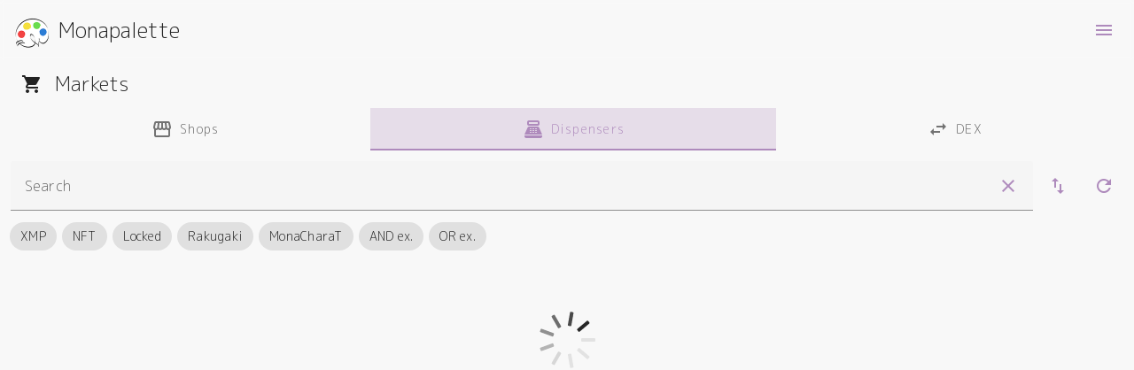

--- FILE ---
content_type: text/css
request_url: https://monapalette.komikikaku.com/css/main.css
body_size: 37808
content:
@charset "UTF-8";
.mdc-floating-label {
  -moz-osx-font-smoothing: grayscale;
  -webkit-font-smoothing: antialiased;
  font-family: Roboto, sans-serif;
  /* @alternate */
  font-family: var(--mdc-typography-subtitle1-font-family, var(--mdc-typography-font-family, Roboto, sans-serif));
  font-size: 1rem;
  /* @alternate */
  font-size: var(--mdc-typography-subtitle1-font-size, 1rem);
  font-weight: 400;
  /* @alternate */
  font-weight: var(--mdc-typography-subtitle1-font-weight, 400);
  letter-spacing: 0.009375em;
  /* @alternate */
  letter-spacing: var(--mdc-typography-subtitle1-letter-spacing, 0.009375em);
  text-decoration: inherit;
  /* @alternate */
  text-decoration: var(--mdc-typography-subtitle1-text-decoration, inherit);
  text-transform: inherit;
  /* @alternate */
  text-transform: var(--mdc-typography-subtitle1-text-transform, inherit);
  position: absolute;
  /* @noflip */
  left: 0;
  /* @noflip */
  transform-origin: left top;
  line-height: 1.15rem;
  text-align: left;
  text-overflow: ellipsis;
  white-space: nowrap;
  cursor: text;
  overflow: hidden;
  /* @alternate */
  will-change: transform;
}
[dir=rtl] .mdc-floating-label, .mdc-floating-label[dir=rtl] {
  /* @noflip */
  right: 0;
  /* @noflip */
  left: auto;
  /* @noflip */
  transform-origin: right top;
  /* @noflip */
  text-align: right;
}
.mdc-floating-label {
  transition: transform 150ms cubic-bezier(0.4, 0, 0.2, 1), color 150ms cubic-bezier(0.4, 0, 0.2, 1);
}

.mdc-floating-label--float-above {
  cursor: auto;
}

.mdc-floating-label--required::after {
  /* @noflip */
  margin-left: 1px;
  /* @noflip */
  margin-right: 0px;
  content: "*";
}
[dir=rtl] .mdc-floating-label--required::after, .mdc-floating-label--required[dir=rtl]::after {
  /* @noflip */
  margin-left: 0;
  /* @noflip */
  margin-right: 1px;
}

.mdc-floating-label--float-above {
  transform: translateY(-106%) scale(0.75);
}

.mdc-floating-label--shake {
  animation: mdc-floating-label-shake-float-above-standard 250ms 1;
}

@keyframes mdc-floating-label-shake-float-above-standard {
  0% {
    transform: translateX(calc(0 - 0%)) translateY(-106%) scale(0.75);
  }
  33% {
    animation-timing-function: cubic-bezier(0.5, 0, 0.701732, 0.495819);
    transform: translateX(calc(4% - 0%)) translateY(-106%) scale(0.75);
  }
  66% {
    animation-timing-function: cubic-bezier(0.302435, 0.381352, 0.55, 0.956352);
    transform: translateX(calc(-4% - 0%)) translateY(-106%) scale(0.75);
  }
  100% {
    transform: translateX(calc(0 - 0%)) translateY(-106%) scale(0.75);
  }
}
.mdc-line-ripple::before, .mdc-line-ripple::after {
  position: absolute;
  bottom: 0;
  left: 0;
  width: 100%;
  border-bottom-style: solid;
  content: "";
}
.mdc-line-ripple::before {
  border-bottom-width: 1px;
  z-index: 1;
}
.mdc-line-ripple::after {
  transform: scaleX(0);
  border-bottom-width: 2px;
  opacity: 0;
  z-index: 2;
}
.mdc-line-ripple::after {
  transition: transform 180ms cubic-bezier(0.4, 0, 0.2, 1), opacity 180ms cubic-bezier(0.4, 0, 0.2, 1);
}

.mdc-line-ripple--active::after {
  transform: scaleX(1);
  opacity: 1;
}

.mdc-line-ripple--deactivating::after {
  opacity: 0;
}

.mdc-notched-outline {
  display: flex;
  position: absolute;
  top: 0;
  right: 0;
  left: 0;
  box-sizing: border-box;
  width: 100%;
  max-width: 100%;
  height: 100%;
  /* @noflip */
  text-align: left;
  pointer-events: none;
}
[dir=rtl] .mdc-notched-outline, .mdc-notched-outline[dir=rtl] {
  /* @noflip */
  text-align: right;
}
.mdc-notched-outline__leading, .mdc-notched-outline__notch, .mdc-notched-outline__trailing {
  box-sizing: border-box;
  height: 100%;
  border-top: 1px solid;
  border-bottom: 1px solid;
  pointer-events: none;
}
.mdc-notched-outline__leading {
  /* @noflip */
  border-left: 1px solid;
  /* @noflip */
  border-right: none;
}
[dir=rtl] .mdc-notched-outline__leading, .mdc-notched-outline__leading[dir=rtl] {
  /* @noflip */
  border-left: none;
  /* @noflip */
  border-right: 1px solid;
}
.mdc-notched-outline__leading {
  width: 12px;
}
.mdc-notched-outline__trailing {
  /* @noflip */
  border-left: none;
  /* @noflip */
  border-right: 1px solid;
}
[dir=rtl] .mdc-notched-outline__trailing, .mdc-notched-outline__trailing[dir=rtl] {
  /* @noflip */
  border-left: 1px solid;
  /* @noflip */
  border-right: none;
}
.mdc-notched-outline__trailing {
  flex-grow: 1;
}
.mdc-notched-outline__notch {
  flex: 0 0 auto;
  width: auto;
  max-width: calc(100% - 12px * 2);
}
.mdc-notched-outline .mdc-floating-label {
  display: inline-block;
  position: relative;
  max-width: 100%;
}
.mdc-notched-outline .mdc-floating-label--float-above {
  text-overflow: clip;
}
.mdc-notched-outline--upgraded .mdc-floating-label--float-above {
  max-width: 133.3333333333%;
}

.mdc-notched-outline--notched .mdc-notched-outline__notch {
  /* @noflip */
  padding-left: 0;
  /* @noflip */
  padding-right: 8px;
}
[dir=rtl] .mdc-notched-outline--notched .mdc-notched-outline__notch, .mdc-notched-outline--notched .mdc-notched-outline__notch[dir=rtl] {
  /* @noflip */
  padding-left: 8px;
  /* @noflip */
  padding-right: 0;
}
.mdc-notched-outline--notched .mdc-notched-outline__notch {
  border-top: none;
}

.mdc-notched-outline--no-label .mdc-notched-outline__notch {
  padding: 0;
}

.mdc-list {
  -moz-osx-font-smoothing: grayscale;
  -webkit-font-smoothing: antialiased;
  font-family: Roboto, sans-serif;
  /* @alternate */
  font-family: var(--mdc-typography-subtitle1-font-family, var(--mdc-typography-font-family, Roboto, sans-serif));
  font-size: 1rem;
  /* @alternate */
  font-size: var(--mdc-typography-subtitle1-font-size, 1rem);
  line-height: 1.75rem;
  /* @alternate */
  line-height: var(--mdc-typography-subtitle1-line-height, 1.75rem);
  font-weight: 400;
  /* @alternate */
  font-weight: var(--mdc-typography-subtitle1-font-weight, 400);
  letter-spacing: 0.009375em;
  /* @alternate */
  letter-spacing: var(--mdc-typography-subtitle1-letter-spacing, 0.009375em);
  text-decoration: inherit;
  /* @alternate */
  text-decoration: var(--mdc-typography-subtitle1-text-decoration, inherit);
  text-transform: inherit;
  /* @alternate */
  text-transform: var(--mdc-typography-subtitle1-text-transform, inherit);
  /* @alternate */
  line-height: 1.5rem;
  margin: 0;
  padding: 8px 0;
  list-style-type: none;
}
.mdc-list:focus {
  outline: none;
}
.mdc-list {
  color: rgba(0, 0, 0, 0.87);
  /* @alternate */
  color: var(--mdc-theme-text-primary-on-background, rgba(0, 0, 0, 0.87));
}

.mdc-list-item {
  height: 48px;
}

.mdc-list-item__secondary-text {
  color: rgba(0, 0, 0, 0.54);
  /* @alternate */
  color: var(--mdc-theme-text-secondary-on-background, rgba(0, 0, 0, 0.54));
}

.mdc-list-item__graphic {
  background-color: transparent;
}

.mdc-list-item__graphic {
  color: rgba(0, 0, 0, 0.38);
  /* @alternate */
  color: var(--mdc-theme-text-icon-on-background, rgba(0, 0, 0, 0.38));
}

.mdc-list-item__meta {
  color: rgba(0, 0, 0, 0.38);
  /* @alternate */
  color: var(--mdc-theme-text-hint-on-background, rgba(0, 0, 0, 0.38));
}

.mdc-list-group__subheader {
  color: rgba(0, 0, 0, 0.87);
  /* @alternate */
  color: var(--mdc-theme-text-primary-on-background, rgba(0, 0, 0, 0.87));
}

.mdc-list-item--disabled .mdc-list-item__text {
  opacity: 0.38;
}

.mdc-list-item--disabled .mdc-list-item__text,
.mdc-list-item--disabled .mdc-list-item__primary-text,
.mdc-list-item--disabled .mdc-list-item__secondary-text {
  color: #000;
  /* @alternate */
  color: var(--mdc-theme-on-surface, #000);
}

.mdc-list-item--selected,
.mdc-list-item--activated {
  color: #AE8ABC;
  /* @alternate */
  color: var(--mdc-theme-primary, #AE8ABC);
}
.mdc-list-item--selected .mdc-list-item__graphic,
.mdc-list-item--activated .mdc-list-item__graphic {
  color: #AE8ABC;
  /* @alternate */
  color: var(--mdc-theme-primary, #AE8ABC);
}

.mdc-list--dense {
  padding-top: 4px;
  padding-bottom: 4px;
  font-size: 0.812rem;
}

.mdc-list-item {
  display: flex;
  position: relative;
  align-items: center;
  justify-content: flex-start;
  overflow: hidden;
  padding: 0;
}
.mdc-list-item:focus {
  outline: none;
}
.mdc-list-item:not(.mdc-list-item--selected):focus::before, .mdc-list-item.mdc-ripple-upgraded--background-focused::before {
  position: absolute;
  box-sizing: border-box;
  width: 100%;
  height: 100%;
  top: 0;
  left: 0;
  border: 1px solid transparent;
  border-radius: inherit;
  content: "";
}
.mdc-list-item.mdc-list-item--selected::before {
  position: absolute;
  box-sizing: border-box;
  width: 100%;
  height: 100%;
  top: 0;
  left: 0;
  border: 3px double transparent;
  border-radius: inherit;
  content: "";
}
.mdc-list-item {
  /* @noflip */
  padding-left: 16px;
  /* @noflip */
  padding-right: 16px;
}
[dir=rtl] .mdc-list-item, .mdc-list-item[dir=rtl] {
  /* @noflip */
  padding-left: 16px;
  /* @noflip */
  padding-right: 16px;
}
.mdc-list-item {
  height: 48px;
}
.mdc-list--icon-list .mdc-list-item {
  /* @noflip */
  padding-left: 16px;
  /* @noflip */
  padding-right: 16px;
}
[dir=rtl] .mdc-list--icon-list .mdc-list-item, .mdc-list--icon-list .mdc-list-item[dir=rtl] {
  /* @noflip */
  padding-left: 16px;
  /* @noflip */
  padding-right: 16px;
}
.mdc-list--icon-list .mdc-list-item {
  height: 56px;
}
.mdc-list--avatar-list .mdc-list-item {
  /* @noflip */
  padding-left: 16px;
  /* @noflip */
  padding-right: 16px;
}
[dir=rtl] .mdc-list--avatar-list .mdc-list-item, .mdc-list--avatar-list .mdc-list-item[dir=rtl] {
  /* @noflip */
  padding-left: 16px;
  /* @noflip */
  padding-right: 16px;
}
.mdc-list--avatar-list .mdc-list-item {
  height: 56px;
}
.mdc-list--thumbnail-list .mdc-list-item {
  /* @noflip */
  padding-left: 16px;
  /* @noflip */
  padding-right: 16px;
}
[dir=rtl] .mdc-list--thumbnail-list .mdc-list-item, .mdc-list--thumbnail-list .mdc-list-item[dir=rtl] {
  /* @noflip */
  padding-left: 16px;
  /* @noflip */
  padding-right: 16px;
}
.mdc-list--thumbnail-list .mdc-list-item {
  height: 56px;
}
.mdc-list--image-list .mdc-list-item {
  /* @noflip */
  padding-left: 16px;
  /* @noflip */
  padding-right: 16px;
}
[dir=rtl] .mdc-list--image-list .mdc-list-item, .mdc-list--image-list .mdc-list-item[dir=rtl] {
  /* @noflip */
  padding-left: 16px;
  /* @noflip */
  padding-right: 16px;
}
.mdc-list--image-list .mdc-list-item {
  height: 72px;
}
.mdc-list--video-list .mdc-list-item {
  /* @noflip */
  padding-left: 0px;
  /* @noflip */
  padding-right: 16px;
}
[dir=rtl] .mdc-list--video-list .mdc-list-item, .mdc-list--video-list .mdc-list-item[dir=rtl] {
  /* @noflip */
  padding-left: 16px;
  /* @noflip */
  padding-right: 0px;
}
.mdc-list--video-list .mdc-list-item {
  height: 72px;
}

.mdc-list--dense .mdc-list-item__graphic {
  /* @noflip */
  margin-left: 0;
  /* @noflip */
  margin-right: 16px;
}
[dir=rtl] .mdc-list--dense .mdc-list-item__graphic, .mdc-list--dense .mdc-list-item__graphic[dir=rtl] {
  /* @noflip */
  margin-left: 16px;
  /* @noflip */
  margin-right: 0;
}
.mdc-list--dense .mdc-list-item__graphic {
  width: 20px;
  height: 20px;
}

.mdc-list-item__graphic {
  flex-shrink: 0;
  align-items: center;
  justify-content: center;
  fill: currentColor;
  object-fit: cover;
  /* @noflip */
  margin-left: 0;
  /* @noflip */
  margin-right: 32px;
}
[dir=rtl] .mdc-list-item__graphic, .mdc-list-item__graphic[dir=rtl] {
  /* @noflip */
  margin-left: 32px;
  /* @noflip */
  margin-right: 0;
}
.mdc-list-item__graphic {
  width: 24px;
  height: 24px;
}
.mdc-list--icon-list .mdc-list-item__graphic {
  /* @noflip */
  margin-left: 0;
  /* @noflip */
  margin-right: 32px;
}
[dir=rtl] .mdc-list--icon-list .mdc-list-item__graphic, .mdc-list--icon-list .mdc-list-item__graphic[dir=rtl] {
  /* @noflip */
  margin-left: 32px;
  /* @noflip */
  margin-right: 0;
}
.mdc-list--icon-list .mdc-list-item__graphic {
  width: 24px;
  height: 24px;
}
.mdc-list--avatar-list .mdc-list-item__graphic {
  /* @noflip */
  margin-left: 0;
  /* @noflip */
  margin-right: 16px;
}
[dir=rtl] .mdc-list--avatar-list .mdc-list-item__graphic, .mdc-list--avatar-list .mdc-list-item__graphic[dir=rtl] {
  /* @noflip */
  margin-left: 16px;
  /* @noflip */
  margin-right: 0;
}
.mdc-list--avatar-list .mdc-list-item__graphic {
  width: 40px;
  height: 40px;
  border-radius: 50%;
}
.mdc-list--thumbnail-list .mdc-list-item__graphic {
  /* @noflip */
  margin-left: 0;
  /* @noflip */
  margin-right: 16px;
}
[dir=rtl] .mdc-list--thumbnail-list .mdc-list-item__graphic, .mdc-list--thumbnail-list .mdc-list-item__graphic[dir=rtl] {
  /* @noflip */
  margin-left: 16px;
  /* @noflip */
  margin-right: 0;
}
.mdc-list--thumbnail-list .mdc-list-item__graphic {
  width: 40px;
  height: 40px;
}
.mdc-list--image-list .mdc-list-item__graphic {
  /* @noflip */
  margin-left: 0;
  /* @noflip */
  margin-right: 16px;
}
[dir=rtl] .mdc-list--image-list .mdc-list-item__graphic, .mdc-list--image-list .mdc-list-item__graphic[dir=rtl] {
  /* @noflip */
  margin-left: 16px;
  /* @noflip */
  margin-right: 0;
}
.mdc-list--image-list .mdc-list-item__graphic {
  width: 56px;
  height: 56px;
}
.mdc-list--video-list .mdc-list-item__graphic {
  /* @noflip */
  margin-left: 0;
  /* @noflip */
  margin-right: 16px;
}
[dir=rtl] .mdc-list--video-list .mdc-list-item__graphic, .mdc-list--video-list .mdc-list-item__graphic[dir=rtl] {
  /* @noflip */
  margin-left: 16px;
  /* @noflip */
  margin-right: 0;
}
.mdc-list--video-list .mdc-list-item__graphic {
  width: 100px;
  height: 56px;
}

.mdc-list .mdc-list-item__graphic {
  display: inline-flex;
}

.mdc-list-item__meta:not(.material-icons) {
  -moz-osx-font-smoothing: grayscale;
  -webkit-font-smoothing: antialiased;
  font-family: Roboto, sans-serif;
  /* @alternate */
  font-family: var(--mdc-typography-caption-font-family, var(--mdc-typography-font-family, Roboto, sans-serif));
  font-size: 0.75rem;
  /* @alternate */
  font-size: var(--mdc-typography-caption-font-size, 0.75rem);
  line-height: 1.25rem;
  /* @alternate */
  line-height: var(--mdc-typography-caption-line-height, 1.25rem);
  font-weight: 400;
  /* @alternate */
  font-weight: var(--mdc-typography-caption-font-weight, 400);
  letter-spacing: 0.0333333333em;
  /* @alternate */
  letter-spacing: var(--mdc-typography-caption-letter-spacing, 0.0333333333em);
  text-decoration: inherit;
  /* @alternate */
  text-decoration: var(--mdc-typography-caption-text-decoration, inherit);
  text-transform: inherit;
  /* @alternate */
  text-transform: var(--mdc-typography-caption-text-transform, inherit);
}
.mdc-list-item__meta {
  /* @noflip */
  margin-left: auto;
  /* @noflip */
  margin-right: 0;
}
.mdc-list-item[dir=rtl] .mdc-list-item__meta, [dir=rtl] .mdc-list-item .mdc-list-item__meta {
  /* @noflip */
  margin-left: 0;
  /* @noflip */
  margin-right: auto;
}

.mdc-list-item__text {
  text-overflow: ellipsis;
  white-space: nowrap;
  overflow: hidden;
}

.mdc-list-item__text[for] {
  pointer-events: none;
}

.mdc-list-item__primary-text {
  text-overflow: ellipsis;
  white-space: nowrap;
  overflow: hidden;
  display: block;
}
.mdc-list-item__primary-text::before {
  display: inline-block;
  width: 0;
  height: 28px;
  content: "";
  vertical-align: 0;
}
.mdc-list-item__primary-text::after {
  display: inline-block;
  width: 0;
  height: 20px;
  content: "";
  vertical-align: -20px;
}
.mdc-list-item__primary-text {
  margin-top: 0;
  /* @alternate */
  line-height: normal;
  margin-bottom: -20px;
}
.mdc-list--video-list .mdc-list-item__primary-text, .mdc-list--image-list .mdc-list-item__primary-text, .mdc-list--thumbnail-list .mdc-list-item__primary-text, .mdc-list--avatar-list .mdc-list-item__primary-text, .mdc-list--icon-list .mdc-list-item__primary-text {
  display: block;
}
.mdc-list--video-list .mdc-list-item__primary-text::before, .mdc-list--image-list .mdc-list-item__primary-text::before, .mdc-list--thumbnail-list .mdc-list-item__primary-text::before, .mdc-list--avatar-list .mdc-list-item__primary-text::before, .mdc-list--icon-list .mdc-list-item__primary-text::before {
  display: inline-block;
  width: 0;
  height: 32px;
  content: "";
  vertical-align: 0;
}
.mdc-list--video-list .mdc-list-item__primary-text::after, .mdc-list--image-list .mdc-list-item__primary-text::after, .mdc-list--thumbnail-list .mdc-list-item__primary-text::after, .mdc-list--avatar-list .mdc-list-item__primary-text::after, .mdc-list--icon-list .mdc-list-item__primary-text::after {
  display: inline-block;
  width: 0;
  height: 20px;
  content: "";
  vertical-align: -20px;
}
.mdc-list--video-list .mdc-list-item__primary-text, .mdc-list--image-list .mdc-list-item__primary-text, .mdc-list--thumbnail-list .mdc-list-item__primary-text, .mdc-list--avatar-list .mdc-list-item__primary-text, .mdc-list--icon-list .mdc-list-item__primary-text {
  margin-top: 0;
  /* @alternate */
  line-height: normal;
  margin-bottom: -20px;
}
.mdc-list--dense .mdc-list-item__primary-text {
  display: block;
}
.mdc-list--dense .mdc-list-item__primary-text::before {
  display: inline-block;
  width: 0;
  height: 24px;
  content: "";
  vertical-align: 0;
}
.mdc-list--dense .mdc-list-item__primary-text::after {
  display: inline-block;
  width: 0;
  height: 20px;
  content: "";
  vertical-align: -20px;
}
.mdc-list--dense .mdc-list-item__primary-text {
  margin-top: 0;
  /* @alternate */
  line-height: normal;
  margin-bottom: -20px;
}

.mdc-list-item__secondary-text {
  -moz-osx-font-smoothing: grayscale;
  -webkit-font-smoothing: antialiased;
  font-family: Roboto, sans-serif;
  /* @alternate */
  font-family: var(--mdc-typography-body2-font-family, var(--mdc-typography-font-family, Roboto, sans-serif));
  font-size: 0.875rem;
  /* @alternate */
  font-size: var(--mdc-typography-body2-font-size, 0.875rem);
  line-height: 1.25rem;
  /* @alternate */
  line-height: var(--mdc-typography-body2-line-height, 1.25rem);
  font-weight: 400;
  /* @alternate */
  font-weight: var(--mdc-typography-body2-font-weight, 400);
  letter-spacing: 0.0178571429em;
  /* @alternate */
  letter-spacing: var(--mdc-typography-body2-letter-spacing, 0.0178571429em);
  text-decoration: inherit;
  /* @alternate */
  text-decoration: var(--mdc-typography-body2-text-decoration, inherit);
  text-transform: inherit;
  /* @alternate */
  text-transform: var(--mdc-typography-body2-text-transform, inherit);
  text-overflow: ellipsis;
  white-space: nowrap;
  overflow: hidden;
  display: block;
}
.mdc-list-item__secondary-text::before {
  display: inline-block;
  width: 0;
  height: 20px;
  content: "";
  vertical-align: 0;
}
.mdc-list-item__secondary-text {
  margin-top: 0;
  /* @alternate */
  line-height: normal;
}
.mdc-list--dense .mdc-list-item__secondary-text {
  font-size: inherit;
}

.mdc-list--dense .mdc-list-item {
  height: 40px;
}

.mdc-list--two-line .mdc-list-item__text {
  align-self: flex-start;
}

.mdc-list--two-line .mdc-list-item {
  height: 64px;
}
.mdc-list--two-line.mdc-list--video-list .mdc-list-item, .mdc-list--two-line.mdc-list--image-list .mdc-list-item, .mdc-list--two-line.mdc-list--thumbnail-list .mdc-list-item, .mdc-list--two-line.mdc-list--avatar-list .mdc-list-item, .mdc-list--two-line.mdc-list--icon-list .mdc-list-item {
  height: 72px;
}
.mdc-list--two-line.mdc-list--icon-list .mdc-list-item__graphic {
  align-self: flex-start;
  margin-top: 16px;
}

.mdc-list--two-line.mdc-list--dense .mdc-list-item,
.mdc-list--avatar-list.mdc-list--dense .mdc-list-item {
  height: 60px;
}

.mdc-list--avatar-list.mdc-list--dense .mdc-list-item__graphic {
  /* @noflip */
  margin-left: 0;
  /* @noflip */
  margin-right: 16px;
}
[dir=rtl] .mdc-list--avatar-list.mdc-list--dense .mdc-list-item__graphic, .mdc-list--avatar-list.mdc-list--dense .mdc-list-item__graphic[dir=rtl] {
  /* @noflip */
  margin-left: 16px;
  /* @noflip */
  margin-right: 0;
}
.mdc-list--avatar-list.mdc-list--dense .mdc-list-item__graphic {
  width: 36px;
  height: 36px;
}

:not(.mdc-list-item--disabled).mdc-list-item {
  cursor: pointer;
}

a.mdc-list-item {
  color: inherit;
  text-decoration: none;
}

.mdc-list-divider {
  height: 0;
  margin: 0;
  border: none;
  border-bottom-width: 1px;
  border-bottom-style: solid;
}

.mdc-list-divider {
  border-bottom-color: rgba(0, 0, 0, 0.12);
}

.mdc-list-divider--padded {
  /* @noflip */
  margin-left: 16px;
  /* @noflip */
  margin-right: 0;
}
[dir=rtl] .mdc-list-divider--padded, .mdc-list-divider--padded[dir=rtl] {
  /* @noflip */
  margin-left: 0;
  /* @noflip */
  margin-right: 16px;
}
.mdc-list-divider--padded {
  width: calc(100% - 32px);
}

.mdc-list-divider--inset {
  /* @noflip */
  margin-left: 72px;
  /* @noflip */
  margin-right: 0;
}
[dir=rtl] .mdc-list-divider--inset, .mdc-list-divider--inset[dir=rtl] {
  /* @noflip */
  margin-left: 0;
  /* @noflip */
  margin-right: 72px;
}
.mdc-list-divider--inset {
  width: calc(100% - 72px);
}

.mdc-list-divider--inset.mdc-list-divider--padded {
  /* @noflip */
  margin-left: 72px;
  /* @noflip */
  margin-right: 0;
}
[dir=rtl] .mdc-list-divider--inset.mdc-list-divider--padded, .mdc-list-divider--inset.mdc-list-divider--padded[dir=rtl] {
  /* @noflip */
  margin-left: 0;
  /* @noflip */
  margin-right: 72px;
}
.mdc-list-divider--inset.mdc-list-divider--padded {
  width: calc(100% - 88px);
}

.mdc-list .mdc-list-divider--inset-leading {
  /* @noflip */
  margin-left: 16px;
  /* @noflip */
  margin-right: 0;
}
[dir=rtl] .mdc-list .mdc-list-divider--inset-leading, .mdc-list .mdc-list-divider--inset-leading[dir=rtl] {
  /* @noflip */
  margin-left: 0;
  /* @noflip */
  margin-right: 16px;
}
.mdc-list .mdc-list-divider--inset-leading {
  width: calc(100% - 16px);
}
.mdc-list .mdc-list-divider--inset-trailing {
  width: calc(100% - 16px);
}
.mdc-list .mdc-list-divider--inset-leading.mdc-list-divider--inset-trailing {
  /* @noflip */
  margin-left: 16px;
  /* @noflip */
  margin-right: 0;
}
[dir=rtl] .mdc-list .mdc-list-divider--inset-leading.mdc-list-divider--inset-trailing, .mdc-list .mdc-list-divider--inset-leading.mdc-list-divider--inset-trailing[dir=rtl] {
  /* @noflip */
  margin-left: 0;
  /* @noflip */
  margin-right: 16px;
}
.mdc-list .mdc-list-divider--inset-leading.mdc-list-divider--inset-trailing {
  width: calc(100% - 32px);
}
.mdc-list .mdc-list-divider--inset-leading.mdc-list-divider--padding {
  /* @noflip */
  margin-left: 16px;
  /* @noflip */
  margin-right: 0;
}
[dir=rtl] .mdc-list .mdc-list-divider--inset-leading.mdc-list-divider--padding, .mdc-list .mdc-list-divider--inset-leading.mdc-list-divider--padding[dir=rtl] {
  /* @noflip */
  margin-left: 0;
  /* @noflip */
  margin-right: 16px;
}
.mdc-list .mdc-list-divider--inset-leading.mdc-list-divider--padding {
  width: calc(100% - 16px);
}
.mdc-list .mdc-list-divider--inset-leading.mdc-list-divider--inset-trailing.mdc-list-divider--inset-padding {
  /* @noflip */
  margin-left: 16px;
  /* @noflip */
  margin-right: 0;
}
[dir=rtl] .mdc-list .mdc-list-divider--inset-leading.mdc-list-divider--inset-trailing.mdc-list-divider--inset-padding, .mdc-list .mdc-list-divider--inset-leading.mdc-list-divider--inset-trailing.mdc-list-divider--inset-padding[dir=rtl] {
  /* @noflip */
  margin-left: 0;
  /* @noflip */
  margin-right: 16px;
}
.mdc-list .mdc-list-divider--inset-leading.mdc-list-divider--inset-trailing.mdc-list-divider--inset-padding {
  width: calc(100% - 32px);
}

.mdc-list--icon-list .mdc-list-divider--inset-leading {
  /* @noflip */
  margin-left: 72px;
  /* @noflip */
  margin-right: 0;
}
[dir=rtl] .mdc-list--icon-list .mdc-list-divider--inset-leading, .mdc-list--icon-list .mdc-list-divider--inset-leading[dir=rtl] {
  /* @noflip */
  margin-left: 0;
  /* @noflip */
  margin-right: 72px;
}
.mdc-list--icon-list .mdc-list-divider--inset-leading {
  width: calc(100% - 72px);
}
.mdc-list--icon-list .mdc-list-divider--inset-trailing {
  width: calc(100% - 16px);
}
.mdc-list--icon-list .mdc-list-divider--inset-leading.mdc-list-divider--inset-trailing {
  /* @noflip */
  margin-left: 72px;
  /* @noflip */
  margin-right: 0;
}
[dir=rtl] .mdc-list--icon-list .mdc-list-divider--inset-leading.mdc-list-divider--inset-trailing, .mdc-list--icon-list .mdc-list-divider--inset-leading.mdc-list-divider--inset-trailing[dir=rtl] {
  /* @noflip */
  margin-left: 0;
  /* @noflip */
  margin-right: 72px;
}
.mdc-list--icon-list .mdc-list-divider--inset-leading.mdc-list-divider--inset-trailing {
  width: calc(100% - 88px);
}
.mdc-list--icon-list .mdc-list-divider--inset-leading.mdc-list-divider--padding {
  /* @noflip */
  margin-left: 16px;
  /* @noflip */
  margin-right: 0;
}
[dir=rtl] .mdc-list--icon-list .mdc-list-divider--inset-leading.mdc-list-divider--padding, .mdc-list--icon-list .mdc-list-divider--inset-leading.mdc-list-divider--padding[dir=rtl] {
  /* @noflip */
  margin-left: 0;
  /* @noflip */
  margin-right: 16px;
}
.mdc-list--icon-list .mdc-list-divider--inset-leading.mdc-list-divider--padding {
  width: calc(100% - 16px);
}
.mdc-list--icon-list .mdc-list-divider--inset-leading.mdc-list-divider--inset-trailing.mdc-list-divider--inset-padding {
  /* @noflip */
  margin-left: 16px;
  /* @noflip */
  margin-right: 0;
}
[dir=rtl] .mdc-list--icon-list .mdc-list-divider--inset-leading.mdc-list-divider--inset-trailing.mdc-list-divider--inset-padding, .mdc-list--icon-list .mdc-list-divider--inset-leading.mdc-list-divider--inset-trailing.mdc-list-divider--inset-padding[dir=rtl] {
  /* @noflip */
  margin-left: 0;
  /* @noflip */
  margin-right: 16px;
}
.mdc-list--icon-list .mdc-list-divider--inset-leading.mdc-list-divider--inset-trailing.mdc-list-divider--inset-padding {
  width: calc(100% - 32px);
}

.mdc-list--avatar-list .mdc-list-divider--inset-leading {
  /* @noflip */
  margin-left: 72px;
  /* @noflip */
  margin-right: 0;
}
[dir=rtl] .mdc-list--avatar-list .mdc-list-divider--inset-leading, .mdc-list--avatar-list .mdc-list-divider--inset-leading[dir=rtl] {
  /* @noflip */
  margin-left: 0;
  /* @noflip */
  margin-right: 72px;
}
.mdc-list--avatar-list .mdc-list-divider--inset-leading {
  width: calc(100% - 72px);
}
.mdc-list--avatar-list .mdc-list-divider--inset-trailing {
  width: calc(100% - 16px);
}
.mdc-list--avatar-list .mdc-list-divider--inset-leading.mdc-list-divider--inset-trailing {
  /* @noflip */
  margin-left: 72px;
  /* @noflip */
  margin-right: 0;
}
[dir=rtl] .mdc-list--avatar-list .mdc-list-divider--inset-leading.mdc-list-divider--inset-trailing, .mdc-list--avatar-list .mdc-list-divider--inset-leading.mdc-list-divider--inset-trailing[dir=rtl] {
  /* @noflip */
  margin-left: 0;
  /* @noflip */
  margin-right: 72px;
}
.mdc-list--avatar-list .mdc-list-divider--inset-leading.mdc-list-divider--inset-trailing {
  width: calc(100% - 88px);
}
.mdc-list--avatar-list .mdc-list-divider--inset-leading.mdc-list-divider--padding {
  /* @noflip */
  margin-left: 16px;
  /* @noflip */
  margin-right: 0;
}
[dir=rtl] .mdc-list--avatar-list .mdc-list-divider--inset-leading.mdc-list-divider--padding, .mdc-list--avatar-list .mdc-list-divider--inset-leading.mdc-list-divider--padding[dir=rtl] {
  /* @noflip */
  margin-left: 0;
  /* @noflip */
  margin-right: 16px;
}
.mdc-list--avatar-list .mdc-list-divider--inset-leading.mdc-list-divider--padding {
  width: calc(100% - 16px);
}
.mdc-list--avatar-list .mdc-list-divider--inset-leading.mdc-list-divider--inset-trailing.mdc-list-divider--inset-padding {
  /* @noflip */
  margin-left: 16px;
  /* @noflip */
  margin-right: 0;
}
[dir=rtl] .mdc-list--avatar-list .mdc-list-divider--inset-leading.mdc-list-divider--inset-trailing.mdc-list-divider--inset-padding, .mdc-list--avatar-list .mdc-list-divider--inset-leading.mdc-list-divider--inset-trailing.mdc-list-divider--inset-padding[dir=rtl] {
  /* @noflip */
  margin-left: 0;
  /* @noflip */
  margin-right: 16px;
}
.mdc-list--avatar-list .mdc-list-divider--inset-leading.mdc-list-divider--inset-trailing.mdc-list-divider--inset-padding {
  width: calc(100% - 32px);
}

.mdc-list--thumbnail-list .mdc-list-divider--inset-leading {
  /* @noflip */
  margin-left: 72px;
  /* @noflip */
  margin-right: 0;
}
[dir=rtl] .mdc-list--thumbnail-list .mdc-list-divider--inset-leading, .mdc-list--thumbnail-list .mdc-list-divider--inset-leading[dir=rtl] {
  /* @noflip */
  margin-left: 0;
  /* @noflip */
  margin-right: 72px;
}
.mdc-list--thumbnail-list .mdc-list-divider--inset-leading {
  width: calc(100% - 72px);
}
.mdc-list--thumbnail-list .mdc-list-divider--inset-trailing {
  width: calc(100% - 16px);
}
.mdc-list--thumbnail-list .mdc-list-divider--inset-leading.mdc-list-divider--inset-trailing {
  /* @noflip */
  margin-left: 72px;
  /* @noflip */
  margin-right: 0;
}
[dir=rtl] .mdc-list--thumbnail-list .mdc-list-divider--inset-leading.mdc-list-divider--inset-trailing, .mdc-list--thumbnail-list .mdc-list-divider--inset-leading.mdc-list-divider--inset-trailing[dir=rtl] {
  /* @noflip */
  margin-left: 0;
  /* @noflip */
  margin-right: 72px;
}
.mdc-list--thumbnail-list .mdc-list-divider--inset-leading.mdc-list-divider--inset-trailing {
  width: calc(100% - 88px);
}
.mdc-list--thumbnail-list .mdc-list-divider--inset-leading.mdc-list-divider--padding {
  /* @noflip */
  margin-left: 16px;
  /* @noflip */
  margin-right: 0;
}
[dir=rtl] .mdc-list--thumbnail-list .mdc-list-divider--inset-leading.mdc-list-divider--padding, .mdc-list--thumbnail-list .mdc-list-divider--inset-leading.mdc-list-divider--padding[dir=rtl] {
  /* @noflip */
  margin-left: 0;
  /* @noflip */
  margin-right: 16px;
}
.mdc-list--thumbnail-list .mdc-list-divider--inset-leading.mdc-list-divider--padding {
  width: calc(100% - 16px);
}
.mdc-list--thumbnail-list .mdc-list-divider--inset-leading.mdc-list-divider--inset-trailing.mdc-list-divider--inset-padding {
  /* @noflip */
  margin-left: 16px;
  /* @noflip */
  margin-right: 0;
}
[dir=rtl] .mdc-list--thumbnail-list .mdc-list-divider--inset-leading.mdc-list-divider--inset-trailing.mdc-list-divider--inset-padding, .mdc-list--thumbnail-list .mdc-list-divider--inset-leading.mdc-list-divider--inset-trailing.mdc-list-divider--inset-padding[dir=rtl] {
  /* @noflip */
  margin-left: 0;
  /* @noflip */
  margin-right: 16px;
}
.mdc-list--thumbnail-list .mdc-list-divider--inset-leading.mdc-list-divider--inset-trailing.mdc-list-divider--inset-padding {
  width: calc(100% - 32px);
}

.mdc-list--image-list .mdc-list-divider--inset-leading {
  /* @noflip */
  margin-left: 88px;
  /* @noflip */
  margin-right: 0;
}
[dir=rtl] .mdc-list--image-list .mdc-list-divider--inset-leading, .mdc-list--image-list .mdc-list-divider--inset-leading[dir=rtl] {
  /* @noflip */
  margin-left: 0;
  /* @noflip */
  margin-right: 88px;
}
.mdc-list--image-list .mdc-list-divider--inset-leading {
  width: calc(100% - 88px);
}
.mdc-list--image-list .mdc-list-divider--inset-trailing {
  width: calc(100% - 16px);
}
.mdc-list--image-list .mdc-list-divider--inset-leading.mdc-list-divider--inset-trailing {
  /* @noflip */
  margin-left: 88px;
  /* @noflip */
  margin-right: 0;
}
[dir=rtl] .mdc-list--image-list .mdc-list-divider--inset-leading.mdc-list-divider--inset-trailing, .mdc-list--image-list .mdc-list-divider--inset-leading.mdc-list-divider--inset-trailing[dir=rtl] {
  /* @noflip */
  margin-left: 0;
  /* @noflip */
  margin-right: 88px;
}
.mdc-list--image-list .mdc-list-divider--inset-leading.mdc-list-divider--inset-trailing {
  width: calc(100% - 104px);
}
.mdc-list--image-list .mdc-list-divider--inset-leading.mdc-list-divider--padding {
  /* @noflip */
  margin-left: 16px;
  /* @noflip */
  margin-right: 0;
}
[dir=rtl] .mdc-list--image-list .mdc-list-divider--inset-leading.mdc-list-divider--padding, .mdc-list--image-list .mdc-list-divider--inset-leading.mdc-list-divider--padding[dir=rtl] {
  /* @noflip */
  margin-left: 0;
  /* @noflip */
  margin-right: 16px;
}
.mdc-list--image-list .mdc-list-divider--inset-leading.mdc-list-divider--padding {
  width: calc(100% - 16px);
}
.mdc-list--image-list .mdc-list-divider--inset-leading.mdc-list-divider--inset-trailing.mdc-list-divider--inset-padding {
  /* @noflip */
  margin-left: 16px;
  /* @noflip */
  margin-right: 0;
}
[dir=rtl] .mdc-list--image-list .mdc-list-divider--inset-leading.mdc-list-divider--inset-trailing.mdc-list-divider--inset-padding, .mdc-list--image-list .mdc-list-divider--inset-leading.mdc-list-divider--inset-trailing.mdc-list-divider--inset-padding[dir=rtl] {
  /* @noflip */
  margin-left: 0;
  /* @noflip */
  margin-right: 16px;
}
.mdc-list--image-list .mdc-list-divider--inset-leading.mdc-list-divider--inset-trailing.mdc-list-divider--inset-padding {
  width: calc(100% - 32px);
}

.mdc-list--video-list .mdc-list-divider--inset-leading {
  /* @noflip */
  margin-left: 116px;
  /* @noflip */
  margin-right: 0;
}
[dir=rtl] .mdc-list--video-list .mdc-list-divider--inset-leading, .mdc-list--video-list .mdc-list-divider--inset-leading[dir=rtl] {
  /* @noflip */
  margin-left: 0;
  /* @noflip */
  margin-right: 116px;
}
.mdc-list--video-list .mdc-list-divider--inset-leading {
  width: calc(100% - 116px);
}
.mdc-list--video-list .mdc-list-divider--inset-trailing {
  width: calc(100% - 16px);
}
.mdc-list--video-list .mdc-list-divider--inset-leading.mdc-list-divider--inset-trailing {
  /* @noflip */
  margin-left: 116px;
  /* @noflip */
  margin-right: 0;
}
[dir=rtl] .mdc-list--video-list .mdc-list-divider--inset-leading.mdc-list-divider--inset-trailing, .mdc-list--video-list .mdc-list-divider--inset-leading.mdc-list-divider--inset-trailing[dir=rtl] {
  /* @noflip */
  margin-left: 0;
  /* @noflip */
  margin-right: 116px;
}
.mdc-list--video-list .mdc-list-divider--inset-leading.mdc-list-divider--inset-trailing {
  width: calc(100% - 132px);
}
.mdc-list--video-list .mdc-list-divider--inset-leading.mdc-list-divider--padding {
  /* @noflip */
  margin-left: 0px;
  /* @noflip */
  margin-right: 0;
}
[dir=rtl] .mdc-list--video-list .mdc-list-divider--inset-leading.mdc-list-divider--padding, .mdc-list--video-list .mdc-list-divider--inset-leading.mdc-list-divider--padding[dir=rtl] {
  /* @noflip */
  margin-left: 0;
  /* @noflip */
  margin-right: 0px;
}
.mdc-list--video-list .mdc-list-divider--inset-leading.mdc-list-divider--padding {
  width: calc(100% - 0px);
}
.mdc-list--video-list .mdc-list-divider--inset-leading.mdc-list-divider--inset-trailing.mdc-list-divider--inset-padding {
  /* @noflip */
  margin-left: 0px;
  /* @noflip */
  margin-right: 0;
}
[dir=rtl] .mdc-list--video-list .mdc-list-divider--inset-leading.mdc-list-divider--inset-trailing.mdc-list-divider--inset-padding, .mdc-list--video-list .mdc-list-divider--inset-leading.mdc-list-divider--inset-trailing.mdc-list-divider--inset-padding[dir=rtl] {
  /* @noflip */
  margin-left: 0;
  /* @noflip */
  margin-right: 0px;
}
.mdc-list--video-list .mdc-list-divider--inset-leading.mdc-list-divider--inset-trailing.mdc-list-divider--inset-padding {
  width: calc(100% - 16px);
}

.mdc-list-group .mdc-list {
  padding: 0;
}

.mdc-list-group__subheader {
  -moz-osx-font-smoothing: grayscale;
  -webkit-font-smoothing: antialiased;
  font-family: Roboto, sans-serif;
  /* @alternate */
  font-family: var(--mdc-typography-subtitle1-font-family, var(--mdc-typography-font-family, Roboto, sans-serif));
  font-size: 1rem;
  /* @alternate */
  font-size: var(--mdc-typography-subtitle1-font-size, 1rem);
  line-height: 1.75rem;
  /* @alternate */
  line-height: var(--mdc-typography-subtitle1-line-height, 1.75rem);
  font-weight: 400;
  /* @alternate */
  font-weight: var(--mdc-typography-subtitle1-font-weight, 400);
  letter-spacing: 0.009375em;
  /* @alternate */
  letter-spacing: var(--mdc-typography-subtitle1-letter-spacing, 0.009375em);
  text-decoration: inherit;
  /* @alternate */
  text-decoration: var(--mdc-typography-subtitle1-text-decoration, inherit);
  text-transform: inherit;
  /* @alternate */
  text-transform: var(--mdc-typography-subtitle1-text-transform, inherit);
  margin: calc((3rem - 1.5rem) / 2) 16px;
}

.mdc-evolution-list-item__primary-text {
  color: rgba(0, 0, 0, 0.87);
  /* @alternate */
  color: var(--mdc-theme-text-primary-on-background, rgba(0, 0, 0, 0.87));
}

.mdc-evolution-list-item__secondary-text {
  color: rgba(0, 0, 0, 0.54);
  /* @alternate */
  color: var(--mdc-theme-text-secondary-on-background, rgba(0, 0, 0, 0.54));
}

.mdc-evolution-list-item__start {
  background-color: transparent;
}

.mdc-evolution-list-item__start {
  color: rgba(0, 0, 0, 0.38);
  /* @alternate */
  color: var(--mdc-theme-text-icon-on-background, rgba(0, 0, 0, 0.38));
}

.mdc-evolution-list-item__end {
  color: rgba(0, 0, 0, 0.38);
  /* @alternate */
  color: var(--mdc-theme-text-hint-on-background, rgba(0, 0, 0, 0.38));
}

.mdc-list-group__subheader {
  color: rgba(0, 0, 0, 0.87);
  /* @alternate */
  color: var(--mdc-theme-text-primary-on-background, rgba(0, 0, 0, 0.87));
}

.mdc-evolution-list-item--disabled .mdc-evolution-list-item__content {
  opacity: 0.38;
}

.mdc-evolution-list-item--disabled .mdc-evolution-list-item__content,
.mdc-evolution-list-item--disabled .mdc-evolution-list-item__primary-text,
.mdc-evolution-list-item--disabled .mdc-evolution-list-item__secondary-text {
  color: #000;
  /* @alternate */
  color: var(--mdc-theme-on-surface, #000);
}

.mdc-evolution-list-item--selected .mdc-evolution-list-item__primary-text,
.mdc-list-item--activated .mdc-evolution-list-item__primary-text {
  color: #AE8ABC;
  /* @alternate */
  color: var(--mdc-theme-primary, #AE8ABC);
}
.mdc-evolution-list-item--selected .mdc-evolution-list-item__start,
.mdc-list-item--activated .mdc-evolution-list-item__start {
  color: #AE8ABC;
  /* @alternate */
  color: var(--mdc-theme-primary, #AE8ABC);
}

.mdc-evolution-list {
  -moz-osx-font-smoothing: grayscale;
  -webkit-font-smoothing: antialiased;
  font-family: Roboto, sans-serif;
  /* @alternate */
  font-family: var(--mdc-typography-subtitle1-font-family, var(--mdc-typography-font-family, Roboto, sans-serif));
  font-size: 1rem;
  /* @alternate */
  font-size: var(--mdc-typography-subtitle1-font-size, 1rem);
  line-height: 1.75rem;
  /* @alternate */
  line-height: var(--mdc-typography-subtitle1-line-height, 1.75rem);
  font-weight: 400;
  /* @alternate */
  font-weight: var(--mdc-typography-subtitle1-font-weight, 400);
  letter-spacing: 0.009375em;
  /* @alternate */
  letter-spacing: var(--mdc-typography-subtitle1-letter-spacing, 0.009375em);
  text-decoration: inherit;
  /* @alternate */
  text-decoration: var(--mdc-typography-subtitle1-text-decoration, inherit);
  text-transform: inherit;
  /* @alternate */
  text-transform: var(--mdc-typography-subtitle1-text-transform, inherit);
  /* @alternate */
  line-height: 1.5rem;
  margin: 0;
  padding: 8px 0;
  list-style-type: none;
}
.mdc-evolution-list:focus {
  outline: none;
}

.mdc-evolution-list-item {
  display: flex;
  position: relative;
  align-items: center;
  justify-content: flex-start;
  overflow: hidden;
  padding: 0;
}
.mdc-evolution-list-item:focus {
  outline: none;
}
.mdc-evolution-list-item {
  /* @noflip */
  padding-left: 16px;
  /* @noflip */
  padding-right: 16px;
}
[dir=rtl] .mdc-evolution-list-item, .mdc-evolution-list-item[dir=rtl] {
  /* @noflip */
  padding-left: 16px;
  /* @noflip */
  padding-right: 16px;
}
.mdc-evolution-list-item.mdc-evolution-list-item--with-one-line {
  height: 48px;
}
.mdc-evolution-list-item.mdc-evolution-list-item--with-two-lines {
  height: 64px;
}
.mdc-evolution-list-item.mdc-evolution-list-item--with-three-lines {
  height: 88px;
}
.mdc-evolution-list-item.mdc-evolution-list-item--with-one-line .mdc-evolution-list-item__start {
  align-self: center;
  margin-top: 0;
}
.mdc-evolution-list-item.mdc-evolution-list-item--with-two-lines .mdc-evolution-list-item__start {
  align-self: flex-start;
  margin-top: 16px;
}
.mdc-evolution-list-item.mdc-evolution-list-item--with-three-lines .mdc-evolution-list-item__start {
  align-self: flex-start;
  margin-top: 16px;
}
.mdc-evolution-list-item.mdc-evolution-list-item--with-one-line .mdc-evolution-list-item__end {
  align-self: center;
  margin-top: 0;
}
.mdc-evolution-list-item.mdc-evolution-list-item--with-two-lines .mdc-evolution-list-item__end {
  align-self: center;
  margin-top: 0;
}
.mdc-evolution-list-item.mdc-evolution-list-item--with-three-lines .mdc-evolution-list-item__end {
  align-self: flex-start;
  margin-top: 16px;
}
.mdc-evolution-list-item {
  align-items: stretch;
}
.mdc-evolution-list-item:not(.mdc-evolution-list-item--selected):focus::before, .mdc-evolution-list-item.mdc-ripple-upgraded--background-focused::before {
  position: absolute;
  box-sizing: border-box;
  width: 100%;
  height: 100%;
  top: 0;
  left: 0;
  border: 1px solid transparent;
  border-radius: inherit;
  content: "";
}
.mdc-evolution-list-item.mdc-evolution-list-item--selected::before {
  position: absolute;
  box-sizing: border-box;
  width: 100%;
  height: 100%;
  top: 0;
  left: 0;
  border: 3px double transparent;
  border-radius: inherit;
  content: "";
}
.mdc-evolution-list-item:not(.mdc-evolution-list-item--disabled) {
  cursor: pointer;
}

a.mdc-evolution-list-item {
  color: inherit;
  text-decoration: none;
}

.mdc-evolution-list-item__start {
  fill: currentColor;
}

.mdc-evolution-list-item__content {
  text-overflow: ellipsis;
  white-space: nowrap;
  overflow: hidden;
  align-self: center;
  min-width: 50%;
  flex: 1;
}
.mdc-evolution-list-item--with-two-lines .mdc-evolution-list-item__content, .mdc-evolution-list-item--with-three-lines .mdc-evolution-list-item__content {
  align-self: stretch;
}
.mdc-evolution-list-item__content[for] {
  pointer-events: none;
}

.mdc-evolution-list-item__primary-text {
  -moz-osx-font-smoothing: grayscale;
  -webkit-font-smoothing: antialiased;
  font-family: Roboto, sans-serif;
  /* @alternate */
  font-family: var(--mdc-typography-subtitle1-font-family, var(--mdc-typography-font-family, Roboto, sans-serif));
  font-size: 1rem;
  /* @alternate */
  font-size: var(--mdc-typography-subtitle1-font-size, 1rem);
  line-height: 1.75rem;
  /* @alternate */
  line-height: var(--mdc-typography-subtitle1-line-height, 1.75rem);
  font-weight: 400;
  /* @alternate */
  font-weight: var(--mdc-typography-subtitle1-font-weight, 400);
  letter-spacing: 0.009375em;
  /* @alternate */
  letter-spacing: var(--mdc-typography-subtitle1-letter-spacing, 0.009375em);
  text-decoration: inherit;
  /* @alternate */
  text-decoration: var(--mdc-typography-subtitle1-text-decoration, inherit);
  text-transform: inherit;
  /* @alternate */
  text-transform: var(--mdc-typography-subtitle1-text-transform, inherit);
  text-overflow: ellipsis;
  white-space: nowrap;
  overflow: hidden;
}
.mdc-evolution-list-item--with-two-lines .mdc-evolution-list-item__primary-text, .mdc-evolution-list-item--with-three-lines .mdc-evolution-list-item__primary-text {
  display: block;
}
.mdc-evolution-list-item--with-two-lines .mdc-evolution-list-item__primary-text::before, .mdc-evolution-list-item--with-three-lines .mdc-evolution-list-item__primary-text::before {
  display: inline-block;
  width: 0;
  height: 28px;
  content: "";
  vertical-align: 0;
}
.mdc-evolution-list-item--with-two-lines .mdc-evolution-list-item__primary-text::after, .mdc-evolution-list-item--with-three-lines .mdc-evolution-list-item__primary-text::after {
  display: inline-block;
  width: 0;
  height: 20px;
  content: "";
  vertical-align: -20px;
}
.mdc-evolution-list-item--with-two-lines .mdc-evolution-list-item__primary-text, .mdc-evolution-list-item--with-three-lines .mdc-evolution-list-item__primary-text {
  margin-top: 0;
  /* @alternate */
  line-height: normal;
  margin-bottom: -20px;
}

.mdc-evolution-list-item__secondary-text {
  -moz-osx-font-smoothing: grayscale;
  -webkit-font-smoothing: antialiased;
  font-family: Roboto, sans-serif;
  /* @alternate */
  font-family: var(--mdc-typography-body2-font-family, var(--mdc-typography-font-family, Roboto, sans-serif));
  font-size: 0.875rem;
  /* @alternate */
  font-size: var(--mdc-typography-body2-font-size, 0.875rem);
  line-height: 1.25rem;
  /* @alternate */
  line-height: var(--mdc-typography-body2-line-height, 1.25rem);
  font-weight: 400;
  /* @alternate */
  font-weight: var(--mdc-typography-body2-font-weight, 400);
  letter-spacing: 0.0178571429em;
  /* @alternate */
  letter-spacing: var(--mdc-typography-body2-letter-spacing, 0.0178571429em);
  text-decoration: inherit;
  /* @alternate */
  text-decoration: var(--mdc-typography-body2-text-decoration, inherit);
  text-transform: inherit;
  /* @alternate */
  text-transform: var(--mdc-typography-body2-text-transform, inherit);
  text-overflow: ellipsis;
  white-space: nowrap;
  overflow: hidden;
  display: block;
}
.mdc-evolution-list-item__secondary-text::before {
  display: inline-block;
  width: 0;
  height: 20px;
  content: "";
  vertical-align: 0;
}
.mdc-evolution-list-item__secondary-text {
  margin-top: 0;
  /* @alternate */
  line-height: normal;
}

.mdc-evolution-list-item__overline-text {
  text-overflow: ellipsis;
  white-space: nowrap;
  overflow: hidden;
}
.mdc-evolution-list-item--with-two-lines .mdc-evolution-list-item__overline-text, .mdc-evolution-list-item--with-three-lines .mdc-evolution-list-item__overline-text {
  display: block;
}
.mdc-evolution-list-item--with-two-lines .mdc-evolution-list-item__overline-text::before, .mdc-evolution-list-item--with-three-lines .mdc-evolution-list-item__overline-text::before {
  display: inline-block;
  width: 0;
  height: 24px;
  content: "";
  vertical-align: 0;
}
.mdc-evolution-list-item--with-two-lines .mdc-evolution-list-item__overline-text::after, .mdc-evolution-list-item--with-three-lines .mdc-evolution-list-item__overline-text::after {
  display: inline-block;
  width: 0;
  height: 20px;
  content: "";
  vertical-align: -20px;
}
.mdc-evolution-list-item--with-two-lines .mdc-evolution-list-item__overline-text, .mdc-evolution-list-item--with-three-lines .mdc-evolution-list-item__overline-text {
  margin-top: 0;
  /* @alternate */
  line-height: normal;
  margin-bottom: -20px;
}

.mdc-evolution-list-item--with-leading-avatar.mdc-evolution-list-item--with-one-line {
  height: 56px;
}
.mdc-evolution-list-item--with-leading-avatar.mdc-evolution-list-item--with-two-lines {
  height: 72px;
}
.mdc-evolution-list-item--with-leading-avatar.mdc-evolution-list-item {
  /* @noflip */
  padding-left: 0;
  /* @noflip */
  padding-right: auto;
}
[dir=rtl] .mdc-evolution-list-item--with-leading-avatar.mdc-evolution-list-item, .mdc-evolution-list-item--with-leading-avatar.mdc-evolution-list-item[dir=rtl] {
  /* @noflip */
  padding-left: auto;
  /* @noflip */
  padding-right: 0;
}
.mdc-evolution-list-item--with-leading-avatar .mdc-evolution-list-item__start {
  /* @noflip */
  margin-left: 16px;
  /* @noflip */
  margin-right: 16px;
}
[dir=rtl] .mdc-evolution-list-item--with-leading-avatar .mdc-evolution-list-item__start, .mdc-evolution-list-item--with-leading-avatar .mdc-evolution-list-item__start[dir=rtl] {
  /* @noflip */
  margin-left: 16px;
  /* @noflip */
  margin-right: 16px;
}
.mdc-evolution-list-item--with-leading-avatar .mdc-evolution-list-item__start {
  width: 40px;
  height: 40px;
}
.mdc-evolution-list-item--with-leading-avatar.mdc-evolution-list-item--with-two-lines .mdc-evolution-list-item__primary-text {
  display: block;
}
.mdc-evolution-list-item--with-leading-avatar.mdc-evolution-list-item--with-two-lines .mdc-evolution-list-item__primary-text::before {
  display: inline-block;
  width: 0;
  height: 32px;
  content: "";
  vertical-align: 0;
}
.mdc-evolution-list-item--with-leading-avatar.mdc-evolution-list-item--with-two-lines .mdc-evolution-list-item__primary-text::after {
  display: inline-block;
  width: 0;
  height: 20px;
  content: "";
  vertical-align: -20px;
}
.mdc-evolution-list-item--with-leading-avatar.mdc-evolution-list-item--with-two-lines .mdc-evolution-list-item__primary-text {
  margin-top: 0;
  /* @alternate */
  line-height: normal;
  margin-bottom: -20px;
}
.mdc-evolution-list-item--with-leading-avatar .mdc-evolution-list-item__start {
  border-radius: 50%;
}

.mdc-evolution-list-item--with-leading-icon.mdc-evolution-list-item--with-one-line {
  height: 56px;
}
.mdc-evolution-list-item--with-leading-icon.mdc-evolution-list-item--with-two-lines {
  height: 72px;
}
.mdc-evolution-list-item--with-leading-icon .mdc-evolution-list-item__start {
  width: 24px;
  height: 24px;
}
.mdc-evolution-list-item--with-leading-icon.mdc-evolution-list-item {
  /* @noflip */
  padding-left: 0;
  /* @noflip */
  padding-right: auto;
}
[dir=rtl] .mdc-evolution-list-item--with-leading-icon.mdc-evolution-list-item, .mdc-evolution-list-item--with-leading-icon.mdc-evolution-list-item[dir=rtl] {
  /* @noflip */
  padding-left: auto;
  /* @noflip */
  padding-right: 0;
}
.mdc-evolution-list-item--with-leading-icon .mdc-evolution-list-item__start {
  /* @noflip */
  margin-left: 16px;
  /* @noflip */
  margin-right: 32px;
}
[dir=rtl] .mdc-evolution-list-item--with-leading-icon .mdc-evolution-list-item__start, .mdc-evolution-list-item--with-leading-icon .mdc-evolution-list-item__start[dir=rtl] {
  /* @noflip */
  margin-left: 32px;
  /* @noflip */
  margin-right: 16px;
}
.mdc-evolution-list-item--with-leading-icon.mdc-evolution-list-item--with-two-lines .mdc-evolution-list-item__primary-text {
  display: block;
}
.mdc-evolution-list-item--with-leading-icon.mdc-evolution-list-item--with-two-lines .mdc-evolution-list-item__primary-text::before {
  display: inline-block;
  width: 0;
  height: 32px;
  content: "";
  vertical-align: 0;
}
.mdc-evolution-list-item--with-leading-icon.mdc-evolution-list-item--with-two-lines .mdc-evolution-list-item__primary-text::after {
  display: inline-block;
  width: 0;
  height: 20px;
  content: "";
  vertical-align: -20px;
}
.mdc-evolution-list-item--with-leading-icon.mdc-evolution-list-item--with-two-lines .mdc-evolution-list-item__primary-text {
  margin-top: 0;
  /* @alternate */
  line-height: normal;
  margin-bottom: -20px;
}

.mdc-evolution-list-item--with-leading-thumbnail.mdc-evolution-list-item--with-one-line {
  height: 56px;
}
.mdc-evolution-list-item--with-leading-thumbnail.mdc-evolution-list-item--with-two-lines {
  height: 72px;
}
.mdc-evolution-list-item--with-leading-thumbnail.mdc-evolution-list-item {
  /* @noflip */
  padding-left: 0;
  /* @noflip */
  padding-right: auto;
}
[dir=rtl] .mdc-evolution-list-item--with-leading-thumbnail.mdc-evolution-list-item, .mdc-evolution-list-item--with-leading-thumbnail.mdc-evolution-list-item[dir=rtl] {
  /* @noflip */
  padding-left: auto;
  /* @noflip */
  padding-right: 0;
}
.mdc-evolution-list-item--with-leading-thumbnail .mdc-evolution-list-item__start {
  /* @noflip */
  margin-left: 16px;
  /* @noflip */
  margin-right: 16px;
}
[dir=rtl] .mdc-evolution-list-item--with-leading-thumbnail .mdc-evolution-list-item__start, .mdc-evolution-list-item--with-leading-thumbnail .mdc-evolution-list-item__start[dir=rtl] {
  /* @noflip */
  margin-left: 16px;
  /* @noflip */
  margin-right: 16px;
}
.mdc-evolution-list-item--with-leading-thumbnail .mdc-evolution-list-item__start {
  width: 40px;
  height: 40px;
}
.mdc-evolution-list-item--with-leading-thumbnail.mdc-evolution-list-item--with-two-lines .mdc-evolution-list-item__primary-text {
  display: block;
}
.mdc-evolution-list-item--with-leading-thumbnail.mdc-evolution-list-item--with-two-lines .mdc-evolution-list-item__primary-text::before {
  display: inline-block;
  width: 0;
  height: 32px;
  content: "";
  vertical-align: 0;
}
.mdc-evolution-list-item--with-leading-thumbnail.mdc-evolution-list-item--with-two-lines .mdc-evolution-list-item__primary-text::after {
  display: inline-block;
  width: 0;
  height: 20px;
  content: "";
  vertical-align: -20px;
}
.mdc-evolution-list-item--with-leading-thumbnail.mdc-evolution-list-item--with-two-lines .mdc-evolution-list-item__primary-text {
  margin-top: 0;
  /* @alternate */
  line-height: normal;
  margin-bottom: -20px;
}

.mdc-evolution-list-item--with-leading-image.mdc-evolution-list-item--with-one-line {
  height: 72px;
}
.mdc-evolution-list-item--with-leading-image.mdc-evolution-list-item--with-two-lines {
  height: 72px;
}
.mdc-evolution-list-item--with-leading-image.mdc-evolution-list-item {
  /* @noflip */
  padding-left: 0;
  /* @noflip */
  padding-right: auto;
}
[dir=rtl] .mdc-evolution-list-item--with-leading-image.mdc-evolution-list-item, .mdc-evolution-list-item--with-leading-image.mdc-evolution-list-item[dir=rtl] {
  /* @noflip */
  padding-left: auto;
  /* @noflip */
  padding-right: 0;
}
.mdc-evolution-list-item--with-leading-image .mdc-evolution-list-item__start {
  /* @noflip */
  margin-left: 16px;
  /* @noflip */
  margin-right: 16px;
}
[dir=rtl] .mdc-evolution-list-item--with-leading-image .mdc-evolution-list-item__start, .mdc-evolution-list-item--with-leading-image .mdc-evolution-list-item__start[dir=rtl] {
  /* @noflip */
  margin-left: 16px;
  /* @noflip */
  margin-right: 16px;
}
.mdc-evolution-list-item--with-leading-image .mdc-evolution-list-item__start {
  width: 56px;
  height: 56px;
}
.mdc-evolution-list-item--with-leading-image.mdc-evolution-list-item--with-two-lines .mdc-evolution-list-item__primary-text {
  display: block;
}
.mdc-evolution-list-item--with-leading-image.mdc-evolution-list-item--with-two-lines .mdc-evolution-list-item__primary-text::before {
  display: inline-block;
  width: 0;
  height: 32px;
  content: "";
  vertical-align: 0;
}
.mdc-evolution-list-item--with-leading-image.mdc-evolution-list-item--with-two-lines .mdc-evolution-list-item__primary-text::after {
  display: inline-block;
  width: 0;
  height: 20px;
  content: "";
  vertical-align: -20px;
}
.mdc-evolution-list-item--with-leading-image.mdc-evolution-list-item--with-two-lines .mdc-evolution-list-item__primary-text {
  margin-top: 0;
  /* @alternate */
  line-height: normal;
  margin-bottom: -20px;
}

.mdc-evolution-list-item--with-leading-video.mdc-evolution-list-item--with-one-line {
  height: 72px;
}
.mdc-evolution-list-item--with-leading-video.mdc-evolution-list-item--with-two-lines {
  height: 72px;
}
.mdc-evolution-list-item--with-leading-video.mdc-evolution-list-item--with-two-lines .mdc-evolution-list-item__start {
  align-self: flex-start;
  margin-top: 8px;
}
.mdc-evolution-list-item--with-leading-video.mdc-evolution-list-item {
  /* @noflip */
  padding-left: 0;
  /* @noflip */
  padding-right: auto;
}
[dir=rtl] .mdc-evolution-list-item--with-leading-video.mdc-evolution-list-item, .mdc-evolution-list-item--with-leading-video.mdc-evolution-list-item[dir=rtl] {
  /* @noflip */
  padding-left: auto;
  /* @noflip */
  padding-right: 0;
}
.mdc-evolution-list-item--with-leading-video .mdc-evolution-list-item__start {
  /* @noflip */
  margin-left: 0;
  /* @noflip */
  margin-right: 16px;
}
[dir=rtl] .mdc-evolution-list-item--with-leading-video .mdc-evolution-list-item__start, .mdc-evolution-list-item--with-leading-video .mdc-evolution-list-item__start[dir=rtl] {
  /* @noflip */
  margin-left: 16px;
  /* @noflip */
  margin-right: 0;
}
.mdc-evolution-list-item--with-leading-video .mdc-evolution-list-item__start {
  width: 100px;
  height: 56px;
}
.mdc-evolution-list-item--with-leading-video.mdc-evolution-list-item--with-two-lines .mdc-evolution-list-item__primary-text {
  display: block;
}
.mdc-evolution-list-item--with-leading-video.mdc-evolution-list-item--with-two-lines .mdc-evolution-list-item__primary-text::before {
  display: inline-block;
  width: 0;
  height: 32px;
  content: "";
  vertical-align: 0;
}
.mdc-evolution-list-item--with-leading-video.mdc-evolution-list-item--with-two-lines .mdc-evolution-list-item__primary-text::after {
  display: inline-block;
  width: 0;
  height: 20px;
  content: "";
  vertical-align: -20px;
}
.mdc-evolution-list-item--with-leading-video.mdc-evolution-list-item--with-two-lines .mdc-evolution-list-item__primary-text {
  margin-top: 0;
  /* @alternate */
  line-height: normal;
  margin-bottom: -20px;
}

.mdc-evolution-list-item--with-leading-checkbox.mdc-evolution-list-item--with-one-line {
  height: 56px;
}
.mdc-evolution-list-item--with-leading-checkbox.mdc-evolution-list-item--with-two-lines {
  height: 72px;
}
.mdc-evolution-list-item--with-leading-checkbox.mdc-evolution-list-item {
  /* @noflip */
  padding-left: 0;
  /* @noflip */
  padding-right: auto;
}
[dir=rtl] .mdc-evolution-list-item--with-leading-checkbox.mdc-evolution-list-item, .mdc-evolution-list-item--with-leading-checkbox.mdc-evolution-list-item[dir=rtl] {
  /* @noflip */
  padding-left: auto;
  /* @noflip */
  padding-right: 0;
}
.mdc-evolution-list-item--with-leading-checkbox .mdc-evolution-list-item__start {
  /* @noflip */
  margin-left: 8px;
  /* @noflip */
  margin-right: 24px;
}
[dir=rtl] .mdc-evolution-list-item--with-leading-checkbox .mdc-evolution-list-item__start, .mdc-evolution-list-item--with-leading-checkbox .mdc-evolution-list-item__start[dir=rtl] {
  /* @noflip */
  margin-left: 24px;
  /* @noflip */
  margin-right: 8px;
}
.mdc-evolution-list-item--with-leading-checkbox .mdc-evolution-list-item__start {
  width: 40px;
  height: 40px;
}
.mdc-evolution-list-item--with-leading-checkbox.mdc-evolution-list-item--with-two-lines .mdc-evolution-list-item__primary-text {
  display: block;
}
.mdc-evolution-list-item--with-leading-checkbox.mdc-evolution-list-item--with-two-lines .mdc-evolution-list-item__primary-text::before {
  display: inline-block;
  width: 0;
  height: 32px;
  content: "";
  vertical-align: 0;
}
.mdc-evolution-list-item--with-leading-checkbox.mdc-evolution-list-item--with-two-lines .mdc-evolution-list-item__primary-text::after {
  display: inline-block;
  width: 0;
  height: 20px;
  content: "";
  vertical-align: -20px;
}
.mdc-evolution-list-item--with-leading-checkbox.mdc-evolution-list-item--with-two-lines .mdc-evolution-list-item__primary-text {
  margin-top: 0;
  /* @alternate */
  line-height: normal;
  margin-bottom: -20px;
}

.mdc-evolution-list-item--with-leading-radio.mdc-evolution-list-item--with-one-line {
  height: 56px;
}
.mdc-evolution-list-item--with-leading-radio.mdc-evolution-list-item--with-two-lines {
  height: 72px;
}
.mdc-evolution-list-item--with-leading-radio.mdc-evolution-list-item {
  /* @noflip */
  padding-left: 0;
  /* @noflip */
  padding-right: auto;
}
[dir=rtl] .mdc-evolution-list-item--with-leading-radio.mdc-evolution-list-item, .mdc-evolution-list-item--with-leading-radio.mdc-evolution-list-item[dir=rtl] {
  /* @noflip */
  padding-left: auto;
  /* @noflip */
  padding-right: 0;
}
.mdc-evolution-list-item--with-leading-radio .mdc-evolution-list-item__start {
  /* @noflip */
  margin-left: 8px;
  /* @noflip */
  margin-right: 24px;
}
[dir=rtl] .mdc-evolution-list-item--with-leading-radio .mdc-evolution-list-item__start, .mdc-evolution-list-item--with-leading-radio .mdc-evolution-list-item__start[dir=rtl] {
  /* @noflip */
  margin-left: 24px;
  /* @noflip */
  margin-right: 8px;
}
.mdc-evolution-list-item--with-leading-radio .mdc-evolution-list-item__start {
  width: 40px;
  height: 40px;
}
.mdc-evolution-list-item--with-leading-radio.mdc-evolution-list-item--with-two-lines .mdc-evolution-list-item__primary-text {
  display: block;
}
.mdc-evolution-list-item--with-leading-radio.mdc-evolution-list-item--with-two-lines .mdc-evolution-list-item__primary-text::before {
  display: inline-block;
  width: 0;
  height: 32px;
  content: "";
  vertical-align: 0;
}
.mdc-evolution-list-item--with-leading-radio.mdc-evolution-list-item--with-two-lines .mdc-evolution-list-item__primary-text::after {
  display: inline-block;
  width: 0;
  height: 20px;
  content: "";
  vertical-align: -20px;
}
.mdc-evolution-list-item--with-leading-radio.mdc-evolution-list-item--with-two-lines .mdc-evolution-list-item__primary-text {
  margin-top: 0;
  /* @alternate */
  line-height: normal;
  margin-bottom: -20px;
}

.mdc-evolution-list-item--with-leading-switch.mdc-evolution-list-item--with-one-line {
  height: 56px;
}
.mdc-evolution-list-item--with-leading-switch.mdc-evolution-list-item--with-two-lines {
  height: 72px;
}
.mdc-evolution-list-item--with-leading-switch.mdc-evolution-list-item {
  /* @noflip */
  padding-left: 0;
  /* @noflip */
  padding-right: auto;
}
[dir=rtl] .mdc-evolution-list-item--with-leading-switch.mdc-evolution-list-item, .mdc-evolution-list-item--with-leading-switch.mdc-evolution-list-item[dir=rtl] {
  /* @noflip */
  padding-left: auto;
  /* @noflip */
  padding-right: 0;
}
.mdc-evolution-list-item--with-leading-switch .mdc-evolution-list-item__start {
  /* @noflip */
  margin-left: 16px;
  /* @noflip */
  margin-right: 16px;
}
[dir=rtl] .mdc-evolution-list-item--with-leading-switch .mdc-evolution-list-item__start, .mdc-evolution-list-item--with-leading-switch .mdc-evolution-list-item__start[dir=rtl] {
  /* @noflip */
  margin-left: 16px;
  /* @noflip */
  margin-right: 16px;
}
.mdc-evolution-list-item--with-leading-switch .mdc-evolution-list-item__start {
  width: 36px;
  height: 20px;
}
.mdc-evolution-list-item--with-leading-switch.mdc-evolution-list-item--with-two-lines .mdc-evolution-list-item__primary-text {
  display: block;
}
.mdc-evolution-list-item--with-leading-switch.mdc-evolution-list-item--with-two-lines .mdc-evolution-list-item__primary-text::before {
  display: inline-block;
  width: 0;
  height: 32px;
  content: "";
  vertical-align: 0;
}
.mdc-evolution-list-item--with-leading-switch.mdc-evolution-list-item--with-two-lines .mdc-evolution-list-item__primary-text::after {
  display: inline-block;
  width: 0;
  height: 20px;
  content: "";
  vertical-align: -20px;
}
.mdc-evolution-list-item--with-leading-switch.mdc-evolution-list-item--with-two-lines .mdc-evolution-list-item__primary-text {
  margin-top: 0;
  /* @alternate */
  line-height: normal;
  margin-bottom: -20px;
}

.mdc-evolution-list-item--with-trailing-icon.mdc-evolution-list-item {
  /* @noflip */
  padding-left: auto;
  /* @noflip */
  padding-right: 0;
}
[dir=rtl] .mdc-evolution-list-item--with-trailing-icon.mdc-evolution-list-item, .mdc-evolution-list-item--with-trailing-icon.mdc-evolution-list-item[dir=rtl] {
  /* @noflip */
  padding-left: 0;
  /* @noflip */
  padding-right: auto;
}
.mdc-evolution-list-item--with-trailing-icon .mdc-evolution-list-item__end {
  /* @noflip */
  margin-left: 16px;
  /* @noflip */
  margin-right: 16px;
}
[dir=rtl] .mdc-evolution-list-item--with-trailing-icon .mdc-evolution-list-item__end, .mdc-evolution-list-item--with-trailing-icon .mdc-evolution-list-item__end[dir=rtl] {
  /* @noflip */
  margin-left: 16px;
  /* @noflip */
  margin-right: 16px;
}
.mdc-evolution-list-item--with-trailing-icon .mdc-evolution-list-item__end {
  width: 24px;
  height: 24px;
}

.mdc-evolution-list-item--with-trailing-meta.mdc-evolution-list-item--with-two-lines .mdc-evolution-list-item__end {
  align-self: flex-start;
  margin-top: 0;
}
.mdc-evolution-list-item--with-trailing-meta.mdc-evolution-list-item--with-three-lines .mdc-evolution-list-item__end {
  align-self: flex-start;
  margin-top: 0;
}
.mdc-evolution-list-item--with-trailing-meta.mdc-evolution-list-item {
  /* @noflip */
  padding-left: auto;
  /* @noflip */
  padding-right: 0;
}
[dir=rtl] .mdc-evolution-list-item--with-trailing-meta.mdc-evolution-list-item, .mdc-evolution-list-item--with-trailing-meta.mdc-evolution-list-item[dir=rtl] {
  /* @noflip */
  padding-left: 0;
  /* @noflip */
  padding-right: auto;
}
.mdc-evolution-list-item--with-trailing-meta .mdc-evolution-list-item__end {
  /* @noflip */
  margin-left: 28px;
  /* @noflip */
  margin-right: 16px;
}
[dir=rtl] .mdc-evolution-list-item--with-trailing-meta .mdc-evolution-list-item__end, .mdc-evolution-list-item--with-trailing-meta .mdc-evolution-list-item__end[dir=rtl] {
  /* @noflip */
  margin-left: 16px;
  /* @noflip */
  margin-right: 28px;
}
.mdc-evolution-list-item--with-trailing-meta .mdc-evolution-list-item__end {
  -moz-osx-font-smoothing: grayscale;
  -webkit-font-smoothing: antialiased;
  font-family: Roboto, sans-serif;
  /* @alternate */
  font-family: var(--mdc-typography-caption-font-family, var(--mdc-typography-font-family, Roboto, sans-serif));
  font-size: 0.75rem;
  /* @alternate */
  font-size: var(--mdc-typography-caption-font-size, 0.75rem);
  line-height: 1.25rem;
  /* @alternate */
  line-height: var(--mdc-typography-caption-line-height, 1.25rem);
  font-weight: 400;
  /* @alternate */
  font-weight: var(--mdc-typography-caption-font-weight, 400);
  letter-spacing: 0.0333333333em;
  /* @alternate */
  letter-spacing: var(--mdc-typography-caption-letter-spacing, 0.0333333333em);
  text-decoration: inherit;
  /* @alternate */
  text-decoration: var(--mdc-typography-caption-text-decoration, inherit);
  text-transform: inherit;
  /* @alternate */
  text-transform: var(--mdc-typography-caption-text-transform, inherit);
}
.mdc-evolution-list-item--with-trailing-meta.mdc-evolution-list-item--with-two-lines .mdc-evolution-list-item__end, .mdc-evolution-list-item--with-trailing-meta.mdc-evolution-list-item--with-three-lines .mdc-evolution-list-item__end {
  display: block;
}
.mdc-evolution-list-item--with-trailing-meta.mdc-evolution-list-item--with-two-lines .mdc-evolution-list-item__end::before, .mdc-evolution-list-item--with-trailing-meta.mdc-evolution-list-item--with-three-lines .mdc-evolution-list-item__end::before {
  display: inline-block;
  width: 0;
  height: 28px;
  content: "";
  vertical-align: 0;
}
.mdc-evolution-list-item--with-trailing-meta.mdc-evolution-list-item--with-two-lines .mdc-evolution-list-item__end, .mdc-evolution-list-item--with-trailing-meta.mdc-evolution-list-item--with-three-lines .mdc-evolution-list-item__end {
  margin-top: 0;
  /* @alternate */
  line-height: normal;
}

.mdc-evolution-list-item--with-trailing-checkbox.mdc-evolution-list-item {
  /* @noflip */
  padding-left: auto;
  /* @noflip */
  padding-right: 0;
}
[dir=rtl] .mdc-evolution-list-item--with-trailing-checkbox.mdc-evolution-list-item, .mdc-evolution-list-item--with-trailing-checkbox.mdc-evolution-list-item[dir=rtl] {
  /* @noflip */
  padding-left: 0;
  /* @noflip */
  padding-right: auto;
}
.mdc-evolution-list-item--with-trailing-checkbox .mdc-evolution-list-item__end {
  /* @noflip */
  margin-left: 24px;
  /* @noflip */
  margin-right: 8px;
}
[dir=rtl] .mdc-evolution-list-item--with-trailing-checkbox .mdc-evolution-list-item__end, .mdc-evolution-list-item--with-trailing-checkbox .mdc-evolution-list-item__end[dir=rtl] {
  /* @noflip */
  margin-left: 8px;
  /* @noflip */
  margin-right: 24px;
}
.mdc-evolution-list-item--with-trailing-checkbox .mdc-evolution-list-item__end {
  width: 40px;
  height: 40px;
}
.mdc-evolution-list-item--with-trailing-checkbox.mdc-evolution-list-item--with-three-lines .mdc-evolution-list-item__end {
  align-self: flex-start;
  margin-top: 8px;
}

.mdc-evolution-list-item--with-trailing-radio.mdc-evolution-list-item {
  /* @noflip */
  padding-left: auto;
  /* @noflip */
  padding-right: 0;
}
[dir=rtl] .mdc-evolution-list-item--with-trailing-radio.mdc-evolution-list-item, .mdc-evolution-list-item--with-trailing-radio.mdc-evolution-list-item[dir=rtl] {
  /* @noflip */
  padding-left: 0;
  /* @noflip */
  padding-right: auto;
}
.mdc-evolution-list-item--with-trailing-radio .mdc-evolution-list-item__end {
  /* @noflip */
  margin-left: 24px;
  /* @noflip */
  margin-right: 8px;
}
[dir=rtl] .mdc-evolution-list-item--with-trailing-radio .mdc-evolution-list-item__end, .mdc-evolution-list-item--with-trailing-radio .mdc-evolution-list-item__end[dir=rtl] {
  /* @noflip */
  margin-left: 8px;
  /* @noflip */
  margin-right: 24px;
}
.mdc-evolution-list-item--with-trailing-radio .mdc-evolution-list-item__end {
  width: 40px;
  height: 40px;
}
.mdc-evolution-list-item--with-trailing-radio.mdc-evolution-list-item--with-three-lines .mdc-evolution-list-item__end {
  align-self: flex-start;
  margin-top: 8px;
}

.mdc-evolution-list-item--with-trailing-switch.mdc-evolution-list-item {
  /* @noflip */
  padding-left: auto;
  /* @noflip */
  padding-right: 0;
}
[dir=rtl] .mdc-evolution-list-item--with-trailing-switch.mdc-evolution-list-item, .mdc-evolution-list-item--with-trailing-switch.mdc-evolution-list-item[dir=rtl] {
  /* @noflip */
  padding-left: 0;
  /* @noflip */
  padding-right: auto;
}
.mdc-evolution-list-item--with-trailing-switch .mdc-evolution-list-item__end {
  /* @noflip */
  margin-left: 16px;
  /* @noflip */
  margin-right: 16px;
}
[dir=rtl] .mdc-evolution-list-item--with-trailing-switch .mdc-evolution-list-item__end, .mdc-evolution-list-item--with-trailing-switch .mdc-evolution-list-item__end[dir=rtl] {
  /* @noflip */
  margin-left: 16px;
  /* @noflip */
  margin-right: 16px;
}
.mdc-evolution-list-item--with-trailing-switch .mdc-evolution-list-item__end {
  width: 36px;
  height: 20px;
}

.mdc-evolution-list-group .mdc-list {
  padding: 0;
}

.mdc-evolution-list-group__subheader {
  -moz-osx-font-smoothing: grayscale;
  -webkit-font-smoothing: antialiased;
  font-family: Roboto, sans-serif;
  /* @alternate */
  font-family: var(--mdc-typography-subtitle1-font-family, var(--mdc-typography-font-family, Roboto, sans-serif));
  font-size: 1rem;
  /* @alternate */
  font-size: var(--mdc-typography-subtitle1-font-size, 1rem);
  line-height: 1.75rem;
  /* @alternate */
  line-height: var(--mdc-typography-subtitle1-line-height, 1.75rem);
  font-weight: 400;
  /* @alternate */
  font-weight: var(--mdc-typography-subtitle1-font-weight, 400);
  letter-spacing: 0.009375em;
  /* @alternate */
  letter-spacing: var(--mdc-typography-subtitle1-letter-spacing, 0.009375em);
  text-decoration: inherit;
  /* @alternate */
  text-decoration: var(--mdc-typography-subtitle1-text-decoration, inherit);
  text-transform: inherit;
  /* @alternate */
  text-transform: var(--mdc-typography-subtitle1-text-transform, inherit);
  margin: calc((3rem - 1.5rem) / 2) 16px;
}

.mdc-evolution-list-divider {
  background-color: rgba(0, 0, 0, 0.12);
}

.mdc-evolution-list-divider {
  height: 1px;
  padding: 0;
  background-clip: content-box;
}
.mdc-evolution-list-divider.mdc-evolution-list-divider--with-leading-padding {
  /* @noflip */
  padding-left: 16px;
  /* @noflip */
  padding-right: auto;
}
[dir=rtl] .mdc-evolution-list-divider.mdc-evolution-list-divider--with-leading-padding, .mdc-evolution-list-divider.mdc-evolution-list-divider--with-leading-padding[dir=rtl] {
  /* @noflip */
  padding-left: auto;
  /* @noflip */
  padding-right: 16px;
}
.mdc-evolution-list-divider.mdc-evolution-list-divider--with-leading-inset {
  /* @noflip */
  padding-left: 16px;
  /* @noflip */
  padding-right: auto;
}
[dir=rtl] .mdc-evolution-list-divider.mdc-evolution-list-divider--with-leading-inset, .mdc-evolution-list-divider.mdc-evolution-list-divider--with-leading-inset[dir=rtl] {
  /* @noflip */
  padding-left: auto;
  /* @noflip */
  padding-right: 16px;
}
.mdc-evolution-list-divider.mdc-evolution-list-divider--with-trailing-inset {
  /* @noflip */
  padding-left: auto;
  /* @noflip */
  padding-right: 16px;
}
[dir=rtl] .mdc-evolution-list-divider.mdc-evolution-list-divider--with-trailing-inset, .mdc-evolution-list-divider.mdc-evolution-list-divider--with-trailing-inset[dir=rtl] {
  /* @noflip */
  padding-left: 16px;
  /* @noflip */
  padding-right: auto;
}

.mdc-evolution-list-divider--with-leading-icon.mdc-evolution-list-divider--with-leading-inset {
  /* @noflip */
  padding-left: 72px;
  /* @noflip */
  padding-right: auto;
}
[dir=rtl] .mdc-evolution-list-divider--with-leading-icon.mdc-evolution-list-divider--with-leading-inset, .mdc-evolution-list-divider--with-leading-icon.mdc-evolution-list-divider--with-leading-inset[dir=rtl] {
  /* @noflip */
  padding-left: auto;
  /* @noflip */
  padding-right: 72px;
}

.mdc-evolution-list-divider--with-leading-image.mdc-evolution-list-divider--with-leading-inset {
  /* @noflip */
  padding-left: 88px;
  /* @noflip */
  padding-right: auto;
}
[dir=rtl] .mdc-evolution-list-divider--with-leading-image.mdc-evolution-list-divider--with-leading-inset, .mdc-evolution-list-divider--with-leading-image.mdc-evolution-list-divider--with-leading-inset[dir=rtl] {
  /* @noflip */
  padding-left: auto;
  /* @noflip */
  padding-right: 88px;
}

.mdc-evolution-list-divider--with-leading-thumbnail.mdc-evolution-list-divider--with-leading-inset {
  /* @noflip */
  padding-left: 72px;
  /* @noflip */
  padding-right: auto;
}
[dir=rtl] .mdc-evolution-list-divider--with-leading-thumbnail.mdc-evolution-list-divider--with-leading-inset, .mdc-evolution-list-divider--with-leading-thumbnail.mdc-evolution-list-divider--with-leading-inset[dir=rtl] {
  /* @noflip */
  padding-left: auto;
  /* @noflip */
  padding-right: 72px;
}

.mdc-evolution-list-divider--with-leading-video.mdc-evolution-list-divider--with-leading-padding {
  /* @noflip */
  padding-left: 0px;
  /* @noflip */
  padding-right: auto;
}
[dir=rtl] .mdc-evolution-list-divider--with-leading-video.mdc-evolution-list-divider--with-leading-padding, .mdc-evolution-list-divider--with-leading-video.mdc-evolution-list-divider--with-leading-padding[dir=rtl] {
  /* @noflip */
  padding-left: auto;
  /* @noflip */
  padding-right: 0px;
}
.mdc-evolution-list-divider--with-leading-video.mdc-evolution-list-divider--with-leading-inset {
  /* @noflip */
  padding-left: 116px;
  /* @noflip */
  padding-right: auto;
}
[dir=rtl] .mdc-evolution-list-divider--with-leading-video.mdc-evolution-list-divider--with-leading-inset, .mdc-evolution-list-divider--with-leading-video.mdc-evolution-list-divider--with-leading-inset[dir=rtl] {
  /* @noflip */
  padding-left: auto;
  /* @noflip */
  padding-right: 116px;
}

.mdc-evolution-list-divider--with-leading-avatar.mdc-evolution-list-divider--with-leading-inset {
  /* @noflip */
  padding-left: 72px;
  /* @noflip */
  padding-right: auto;
}
[dir=rtl] .mdc-evolution-list-divider--with-leading-avatar.mdc-evolution-list-divider--with-leading-inset, .mdc-evolution-list-divider--with-leading-avatar.mdc-evolution-list-divider--with-leading-inset[dir=rtl] {
  /* @noflip */
  padding-left: auto;
  /* @noflip */
  padding-right: 72px;
}

.mdc-evolution-list-divider--with-leading-checkbox.mdc-evolution-list-divider--with-leading-inset {
  /* @noflip */
  padding-left: 72px;
  /* @noflip */
  padding-right: auto;
}
[dir=rtl] .mdc-evolution-list-divider--with-leading-checkbox.mdc-evolution-list-divider--with-leading-inset, .mdc-evolution-list-divider--with-leading-checkbox.mdc-evolution-list-divider--with-leading-inset[dir=rtl] {
  /* @noflip */
  padding-left: auto;
  /* @noflip */
  padding-right: 72px;
}

.mdc-evolution-list-divider--with-leading-switch.mdc-evolution-list-divider--with-leading-inset {
  /* @noflip */
  padding-left: 84px;
  /* @noflip */
  padding-right: auto;
}
[dir=rtl] .mdc-evolution-list-divider--with-leading-switch.mdc-evolution-list-divider--with-leading-inset, .mdc-evolution-list-divider--with-leading-switch.mdc-evolution-list-divider--with-leading-inset[dir=rtl] {
  /* @noflip */
  padding-left: auto;
  /* @noflip */
  padding-right: 84px;
}

.mdc-evolution-list-divider--with-leading-radio.mdc-evolution-list-divider--with-leading-inset {
  /* @noflip */
  padding-left: 72px;
  /* @noflip */
  padding-right: auto;
}
[dir=rtl] .mdc-evolution-list-divider--with-leading-radio.mdc-evolution-list-divider--with-leading-inset, .mdc-evolution-list-divider--with-leading-radio.mdc-evolution-list-divider--with-leading-inset[dir=rtl] {
  /* @noflip */
  padding-left: auto;
  /* @noflip */
  padding-right: 72px;
}

@keyframes mdc-ripple-fg-radius-in {
  from {
    animation-timing-function: cubic-bezier(0.4, 0, 0.2, 1);
    transform: translate(var(--mdc-ripple-fg-translate-start, 0)) scale(1);
  }
  to {
    transform: translate(var(--mdc-ripple-fg-translate-end, 0)) scale(var(--mdc-ripple-fg-scale, 1));
  }
}
@keyframes mdc-ripple-fg-opacity-in {
  from {
    animation-timing-function: linear;
    opacity: 0;
  }
  to {
    opacity: var(--mdc-ripple-fg-opacity, 0);
  }
}
@keyframes mdc-ripple-fg-opacity-out {
  from {
    animation-timing-function: linear;
    opacity: var(--mdc-ripple-fg-opacity, 0);
  }
  to {
    opacity: 0;
  }
}
:not(.mdc-list-item--disabled).mdc-evolution-list-item,
:not(.mdc-list-item--disabled).mdc-list-item {
  --mdc-ripple-fg-size: 0;
  --mdc-ripple-left: 0;
  --mdc-ripple-top: 0;
  --mdc-ripple-fg-scale: 1;
  --mdc-ripple-fg-translate-end: 0;
  --mdc-ripple-fg-translate-start: 0;
  -webkit-tap-highlight-color: rgba(0, 0, 0, 0);
  will-change: transform, opacity;
}
:not(.mdc-list-item--disabled).mdc-evolution-list-item .mdc-list-item__ripple::before,
:not(.mdc-list-item--disabled).mdc-evolution-list-item .mdc-list-item__ripple::after,
:not(.mdc-list-item--disabled).mdc-list-item .mdc-list-item__ripple::before,
:not(.mdc-list-item--disabled).mdc-list-item .mdc-list-item__ripple::after {
  position: absolute;
  border-radius: 50%;
  opacity: 0;
  pointer-events: none;
  content: "";
}
:not(.mdc-list-item--disabled).mdc-evolution-list-item .mdc-list-item__ripple::before,
:not(.mdc-list-item--disabled).mdc-list-item .mdc-list-item__ripple::before {
  transition: opacity 15ms linear, background-color 15ms linear;
  z-index: 1;
}
:not(.mdc-list-item--disabled).mdc-evolution-list-item.mdc-ripple-upgraded .mdc-list-item__ripple::before,
:not(.mdc-list-item--disabled).mdc-list-item.mdc-ripple-upgraded .mdc-list-item__ripple::before {
  transform: scale(var(--mdc-ripple-fg-scale, 1));
}
:not(.mdc-list-item--disabled).mdc-evolution-list-item.mdc-ripple-upgraded .mdc-list-item__ripple::after,
:not(.mdc-list-item--disabled).mdc-list-item.mdc-ripple-upgraded .mdc-list-item__ripple::after {
  top: 0;
  /* @noflip */
  left: 0;
  transform: scale(0);
  transform-origin: center center;
}
:not(.mdc-list-item--disabled).mdc-evolution-list-item.mdc-ripple-upgraded--unbounded .mdc-list-item__ripple::after,
:not(.mdc-list-item--disabled).mdc-list-item.mdc-ripple-upgraded--unbounded .mdc-list-item__ripple::after {
  top: var(--mdc-ripple-top, 0);
  /* @noflip */
  left: var(--mdc-ripple-left, 0);
}
:not(.mdc-list-item--disabled).mdc-evolution-list-item.mdc-ripple-upgraded--foreground-activation .mdc-list-item__ripple::after,
:not(.mdc-list-item--disabled).mdc-list-item.mdc-ripple-upgraded--foreground-activation .mdc-list-item__ripple::after {
  animation: mdc-ripple-fg-radius-in 225ms forwards, mdc-ripple-fg-opacity-in 75ms forwards;
}
:not(.mdc-list-item--disabled).mdc-evolution-list-item.mdc-ripple-upgraded--foreground-deactivation .mdc-list-item__ripple::after,
:not(.mdc-list-item--disabled).mdc-list-item.mdc-ripple-upgraded--foreground-deactivation .mdc-list-item__ripple::after {
  animation: mdc-ripple-fg-opacity-out 150ms;
  transform: translate(var(--mdc-ripple-fg-translate-end, 0)) scale(var(--mdc-ripple-fg-scale, 1));
}
:not(.mdc-list-item--disabled).mdc-evolution-list-item .mdc-list-item__ripple::before,
:not(.mdc-list-item--disabled).mdc-evolution-list-item .mdc-list-item__ripple::after,
:not(.mdc-list-item--disabled).mdc-list-item .mdc-list-item__ripple::before,
:not(.mdc-list-item--disabled).mdc-list-item .mdc-list-item__ripple::after {
  top: calc(50% - 100%);
  /* @noflip */
  left: calc(50% - 100%);
  width: 200%;
  height: 200%;
}
:not(.mdc-list-item--disabled).mdc-evolution-list-item.mdc-ripple-upgraded .mdc-list-item__ripple::after,
:not(.mdc-list-item--disabled).mdc-list-item.mdc-ripple-upgraded .mdc-list-item__ripple::after {
  width: var(--mdc-ripple-fg-size, 100%);
  height: var(--mdc-ripple-fg-size, 100%);
}
:not(.mdc-list-item--disabled).mdc-evolution-list-item .mdc-list-item__ripple::before, :not(.mdc-list-item--disabled).mdc-evolution-list-item .mdc-list-item__ripple::after,
:not(.mdc-list-item--disabled).mdc-list-item .mdc-list-item__ripple::before,
:not(.mdc-list-item--disabled).mdc-list-item .mdc-list-item__ripple::after {
  background-color: #000;
}
:not(.mdc-list-item--disabled).mdc-evolution-list-item:hover .mdc-list-item__ripple::before,
:not(.mdc-list-item--disabled).mdc-list-item:hover .mdc-list-item__ripple::before {
  opacity: 0.04;
}
:not(.mdc-list-item--disabled).mdc-evolution-list-item.mdc-ripple-upgraded--background-focused .mdc-list-item__ripple::before, :not(.mdc-list-item--disabled).mdc-evolution-list-item:not(.mdc-ripple-upgraded):focus .mdc-list-item__ripple::before,
:not(.mdc-list-item--disabled).mdc-list-item.mdc-ripple-upgraded--background-focused .mdc-list-item__ripple::before,
:not(.mdc-list-item--disabled).mdc-list-item:not(.mdc-ripple-upgraded):focus .mdc-list-item__ripple::before {
  transition-duration: 75ms;
  opacity: 0.12;
}
:not(.mdc-list-item--disabled).mdc-evolution-list-item:not(.mdc-ripple-upgraded) .mdc-list-item__ripple::after,
:not(.mdc-list-item--disabled).mdc-list-item:not(.mdc-ripple-upgraded) .mdc-list-item__ripple::after {
  transition: opacity 150ms linear;
}
:not(.mdc-list-item--disabled).mdc-evolution-list-item:not(.mdc-ripple-upgraded):active .mdc-list-item__ripple::after,
:not(.mdc-list-item--disabled).mdc-list-item:not(.mdc-ripple-upgraded):active .mdc-list-item__ripple::after {
  transition-duration: 75ms;
  opacity: 0.12;
}
:not(.mdc-list-item--disabled).mdc-evolution-list-item.mdc-ripple-upgraded,
:not(.mdc-list-item--disabled).mdc-list-item.mdc-ripple-upgraded {
  --mdc-ripple-fg-opacity: 0.12;
}
:not(.mdc-list-item--disabled).mdc-evolution-list-item--activated .mdc-list-item__ripple::before,
:not(.mdc-list-item--disabled).mdc-list-item--activated .mdc-list-item__ripple::before {
  opacity: 0.24;
}
:not(.mdc-list-item--disabled).mdc-evolution-list-item--activated .mdc-list-item__ripple::before, :not(.mdc-list-item--disabled).mdc-evolution-list-item--activated .mdc-list-item__ripple::after,
:not(.mdc-list-item--disabled).mdc-list-item--activated .mdc-list-item__ripple::before,
:not(.mdc-list-item--disabled).mdc-list-item--activated .mdc-list-item__ripple::after {
  background-color: #AE8ABC;
  /* @alternate */
  background-color: var(--mdc-theme-primary, #AE8ABC);
}
:not(.mdc-list-item--disabled).mdc-evolution-list-item--activated:hover .mdc-list-item__ripple::before,
:not(.mdc-list-item--disabled).mdc-list-item--activated:hover .mdc-list-item__ripple::before {
  opacity: 0.32;
}
:not(.mdc-list-item--disabled).mdc-evolution-list-item--activated.mdc-ripple-upgraded--background-focused .mdc-list-item__ripple::before, :not(.mdc-list-item--disabled).mdc-evolution-list-item--activated:not(.mdc-ripple-upgraded):focus .mdc-list-item__ripple::before,
:not(.mdc-list-item--disabled).mdc-list-item--activated.mdc-ripple-upgraded--background-focused .mdc-list-item__ripple::before,
:not(.mdc-list-item--disabled).mdc-list-item--activated:not(.mdc-ripple-upgraded):focus .mdc-list-item__ripple::before {
  transition-duration: 75ms;
  opacity: 0.48;
}
:not(.mdc-list-item--disabled).mdc-evolution-list-item--activated:not(.mdc-ripple-upgraded) .mdc-list-item__ripple::after,
:not(.mdc-list-item--disabled).mdc-list-item--activated:not(.mdc-ripple-upgraded) .mdc-list-item__ripple::after {
  transition: opacity 150ms linear;
}
:not(.mdc-list-item--disabled).mdc-evolution-list-item--activated:not(.mdc-ripple-upgraded):active .mdc-list-item__ripple::after,
:not(.mdc-list-item--disabled).mdc-list-item--activated:not(.mdc-ripple-upgraded):active .mdc-list-item__ripple::after {
  transition-duration: 75ms;
  opacity: 0.48;
}
:not(.mdc-list-item--disabled).mdc-evolution-list-item--activated.mdc-ripple-upgraded,
:not(.mdc-list-item--disabled).mdc-list-item--activated.mdc-ripple-upgraded {
  --mdc-ripple-fg-opacity: 0.48;
}
:not(.mdc-list-item--disabled).mdc-evolution-list-item--selected .mdc-list-item__ripple::before,
:not(.mdc-list-item--disabled).mdc-list-item--selected .mdc-list-item__ripple::before {
  opacity: 0.16;
}
:not(.mdc-list-item--disabled).mdc-evolution-list-item--selected .mdc-list-item__ripple::before, :not(.mdc-list-item--disabled).mdc-evolution-list-item--selected .mdc-list-item__ripple::after,
:not(.mdc-list-item--disabled).mdc-list-item--selected .mdc-list-item__ripple::before,
:not(.mdc-list-item--disabled).mdc-list-item--selected .mdc-list-item__ripple::after {
  background-color: #AE8ABC;
  /* @alternate */
  background-color: var(--mdc-theme-primary, #AE8ABC);
}
:not(.mdc-list-item--disabled).mdc-evolution-list-item--selected:hover .mdc-list-item__ripple::before,
:not(.mdc-list-item--disabled).mdc-list-item--selected:hover .mdc-list-item__ripple::before {
  opacity: 0.24;
}
:not(.mdc-list-item--disabled).mdc-evolution-list-item--selected.mdc-ripple-upgraded--background-focused .mdc-list-item__ripple::before, :not(.mdc-list-item--disabled).mdc-evolution-list-item--selected:not(.mdc-ripple-upgraded):focus .mdc-list-item__ripple::before,
:not(.mdc-list-item--disabled).mdc-list-item--selected.mdc-ripple-upgraded--background-focused .mdc-list-item__ripple::before,
:not(.mdc-list-item--disabled).mdc-list-item--selected:not(.mdc-ripple-upgraded):focus .mdc-list-item__ripple::before {
  transition-duration: 75ms;
  opacity: 0.4;
}
:not(.mdc-list-item--disabled).mdc-evolution-list-item--selected:not(.mdc-ripple-upgraded) .mdc-list-item__ripple::after,
:not(.mdc-list-item--disabled).mdc-list-item--selected:not(.mdc-ripple-upgraded) .mdc-list-item__ripple::after {
  transition: opacity 150ms linear;
}
:not(.mdc-list-item--disabled).mdc-evolution-list-item--selected:not(.mdc-ripple-upgraded):active .mdc-list-item__ripple::after,
:not(.mdc-list-item--disabled).mdc-list-item--selected:not(.mdc-ripple-upgraded):active .mdc-list-item__ripple::after {
  transition-duration: 75ms;
  opacity: 0.4;
}
:not(.mdc-list-item--disabled).mdc-evolution-list-item--selected.mdc-ripple-upgraded,
:not(.mdc-list-item--disabled).mdc-list-item--selected.mdc-ripple-upgraded {
  --mdc-ripple-fg-opacity: 0.4;
}
:not(.mdc-list-item--disabled).mdc-evolution-list-item .mdc-list-item__ripple,
:not(.mdc-list-item--disabled).mdc-list-item .mdc-list-item__ripple {
  position: absolute;
  top: 0;
  left: 0;
  width: 100%;
  height: 100%;
  pointer-events: none;
}

.mdc-list-item--disabled {
  --mdc-ripple-fg-size: 0;
  --mdc-ripple-left: 0;
  --mdc-ripple-top: 0;
  --mdc-ripple-fg-scale: 1;
  --mdc-ripple-fg-translate-end: 0;
  --mdc-ripple-fg-translate-start: 0;
  -webkit-tap-highlight-color: rgba(0, 0, 0, 0);
  will-change: transform, opacity;
}
.mdc-list-item--disabled .mdc-list-item__ripple::before,
.mdc-list-item--disabled .mdc-list-item__ripple::after {
  position: absolute;
  border-radius: 50%;
  opacity: 0;
  pointer-events: none;
  content: "";
}
.mdc-list-item--disabled .mdc-list-item__ripple::before {
  transition: opacity 15ms linear, background-color 15ms linear;
  z-index: 1;
}
.mdc-list-item--disabled.mdc-ripple-upgraded .mdc-list-item__ripple::before {
  transform: scale(var(--mdc-ripple-fg-scale, 1));
}
.mdc-list-item--disabled.mdc-ripple-upgraded .mdc-list-item__ripple::after {
  top: 0;
  /* @noflip */
  left: 0;
  transform: scale(0);
  transform-origin: center center;
}
.mdc-list-item--disabled.mdc-ripple-upgraded--unbounded .mdc-list-item__ripple::after {
  top: var(--mdc-ripple-top, 0);
  /* @noflip */
  left: var(--mdc-ripple-left, 0);
}
.mdc-list-item--disabled.mdc-ripple-upgraded--foreground-activation .mdc-list-item__ripple::after {
  animation: mdc-ripple-fg-radius-in 225ms forwards, mdc-ripple-fg-opacity-in 75ms forwards;
}
.mdc-list-item--disabled.mdc-ripple-upgraded--foreground-deactivation .mdc-list-item__ripple::after {
  animation: mdc-ripple-fg-opacity-out 150ms;
  transform: translate(var(--mdc-ripple-fg-translate-end, 0)) scale(var(--mdc-ripple-fg-scale, 1));
}
.mdc-list-item--disabled .mdc-list-item__ripple::before,
.mdc-list-item--disabled .mdc-list-item__ripple::after {
  top: calc(50% - 100%);
  /* @noflip */
  left: calc(50% - 100%);
  width: 200%;
  height: 200%;
}
.mdc-list-item--disabled.mdc-ripple-upgraded .mdc-list-item__ripple::after {
  width: var(--mdc-ripple-fg-size, 100%);
  height: var(--mdc-ripple-fg-size, 100%);
}
.mdc-list-item--disabled .mdc-list-item__ripple::before,
.mdc-list-item--disabled .mdc-list-item__ripple::after {
  background-color: #000;
}
.mdc-list-item--disabled.mdc-ripple-upgraded--background-focused .mdc-list-item__ripple::before, .mdc-list-item--disabled:not(.mdc-ripple-upgraded):focus .mdc-list-item__ripple::before {
  transition-duration: 75ms;
  opacity: 0.24;
}
.mdc-list-item--disabled .mdc-list-item__ripple {
  position: absolute;
  top: 0;
  left: 0;
  width: 100%;
  height: 100%;
  pointer-events: none;
}

.mdc-menu-surface {
  display: none;
  position: absolute;
  box-sizing: border-box;
  max-width: calc(100vw - 32px);
  max-height: calc(100vh - 32px);
  margin: 0;
  padding: 0;
  transform: scale(1);
  transform-origin: top left;
  opacity: 0;
  overflow: auto;
  will-change: transform, opacity;
  z-index: 8;
  transition: opacity 0.03s linear, transform 0.12s cubic-bezier(0, 0, 0.2, 1), height 250ms cubic-bezier(0, 0, 0.2, 1);
}
.mdc-menu-surface:focus {
  outline: none;
}
.mdc-menu-surface--open {
  display: inline-block;
  transform: scale(1);
  opacity: 1;
}
.mdc-menu-surface--animating-open {
  display: inline-block;
  transform: scale(0.8);
  opacity: 0;
}
.mdc-menu-surface--animating-closed {
  display: inline-block;
  opacity: 0;
  transition: opacity 0.075s linear;
}
.mdc-menu-surface {
  /* @alternate */
  box-shadow: 0px 5px 5px -3px rgba(0, 0, 0, 0.2), 0px 8px 10px 1px rgba(0, 0, 0, 0.14), 0px 3px 14px 2px rgba(0, 0, 0, 0.12);
  background-color: #fff;
  /* @alternate */
  background-color: var(--mdc-theme-surface, #fff);
  color: #000;
  /* @alternate */
  color: var(--mdc-theme-on-surface, #000);
  border-radius: 4px;
  /* @alternate */
  border-radius: var(--mdc-shape-medium, 4px);
  /* @noflip */
  transform-origin-left: top left;
  /* @noflip */
  transform-origin-right: top right;
}
[dir=rtl] .mdc-menu-surface, .mdc-menu-surface[dir=rtl] {
  /* @noflip */
  transform-origin-left: top right;
  /* @noflip */
  transform-origin-right: top left;
}

.mdc-menu-surface--anchor {
  position: relative;
  overflow: visible;
}

.mdc-menu-surface--fixed {
  position: fixed;
}

.mdc-menu-surface--fullwidth {
  width: 100%;
}

.mdc-elevation-overlay {
  position: absolute;
  border-radius: inherit;
  pointer-events: none;
  opacity: 0;
  /* @alternate */
  opacity: var(--mdc-elevation-overlay-opacity, 0);
  transition: opacity 280ms cubic-bezier(0.4, 0, 0.2, 1);
  background-color: #fff;
  /* @alternate */
  background-color: var(--mdc-elevation-overlay-color, #fff);
}

.mdc-menu .mdc-list-item__meta {
  color: rgba(0, 0, 0, 0.87);
}
.mdc-menu .mdc-list-item__graphic {
  color: rgba(0, 0, 0, 0.87);
}
.mdc-menu {
  min-width: 112px;
}
.mdc-menu .mdc-list {
  color: rgba(0, 0, 0, 0.87);
  /* @alternate */
  position: relative;
}
.mdc-menu .mdc-list .mdc-elevation-overlay {
  width: 100%;
  height: 100%;
  top: 0;
  /* @noflip */
  left: 0;
}
.mdc-menu .mdc-list-divider {
  margin: 8px 0;
}
.mdc-menu .mdc-list-item {
  user-select: none;
}
.mdc-menu .mdc-list-item--disabled {
  cursor: auto;
}
.mdc-menu a.mdc-list-item .mdc-list-item__text,
.mdc-menu a.mdc-list-item .mdc-list-item__graphic {
  pointer-events: none;
}

.mdc-menu__selection-group {
  padding: 0;
  fill: currentColor;
}
.mdc-menu__selection-group .mdc-list-item {
  /* @noflip */
  padding-left: 56px;
  /* @noflip */
  padding-right: 16px;
}
[dir=rtl] .mdc-menu__selection-group .mdc-list-item, .mdc-menu__selection-group .mdc-list-item[dir=rtl] {
  /* @noflip */
  padding-left: 16px;
  /* @noflip */
  padding-right: 56px;
}
.mdc-menu__selection-group .mdc-menu__selection-group-icon {
  /* @noflip */
  left: 16px;
  /* @noflip */
  right: initial;
}
[dir=rtl] .mdc-menu__selection-group .mdc-menu__selection-group-icon, .mdc-menu__selection-group .mdc-menu__selection-group-icon[dir=rtl] {
  /* @noflip */
  left: initial;
  /* @noflip */
  right: 16px;
}
.mdc-menu__selection-group .mdc-menu__selection-group-icon {
  display: none;
  position: absolute;
  top: 50%;
  transform: translateY(-50%);
}

.mdc-menu-item--selected .mdc-menu__selection-group-icon {
  display: inline;
}

.mdc-select:not(.mdc-select--disabled) .mdc-select__selected-text {
  color: rgba(0, 0, 0, 0.87);
}
.mdc-select.mdc-select--disabled .mdc-select__selected-text {
  color: rgba(0, 0, 0, 0.38);
}
.mdc-select:not(.mdc-select--disabled) .mdc-floating-label {
  color: rgba(0, 0, 0, 0.6);
}
.mdc-select:not(.mdc-select--disabled).mdc-select--focused .mdc-floating-label {
  color: rgba(174, 138, 188, 0.87);
}
.mdc-select.mdc-select--disabled .mdc-floating-label {
  color: rgba(0, 0, 0, 0.38);
}
.mdc-select:not(.mdc-select--disabled) .mdc-select__dropdown-icon {
  fill: rgba(0, 0, 0, 0.54);
}
.mdc-select:not(.mdc-select--disabled).mdc-select--focused .mdc-select__dropdown-icon {
  fill: #AE8ABC;
  /* @alternate */
  fill: var(--mdc-theme-primary, #AE8ABC);
}
.mdc-select.mdc-select--disabled .mdc-select__dropdown-icon {
  fill: rgba(0, 0, 0, 0.38);
}
.mdc-select:not(.mdc-select--disabled) + .mdc-select-helper-text {
  color: rgba(0, 0, 0, 0.6);
}
.mdc-select.mdc-select--disabled + .mdc-select-helper-text {
  color: rgba(0, 0, 0, 0.38);
}
.mdc-select:not(.mdc-select--disabled) .mdc-select__icon {
  color: rgba(0, 0, 0, 0.54);
}
.mdc-select.mdc-select--disabled .mdc-select__icon {
  color: rgba(0, 0, 0, 0.38);
}
@media screen and (-ms-high-contrast: active) {
  .mdc-select.mdc-select--disabled .mdc-select__selected-text {
    color: GrayText;
  }
  .mdc-select.mdc-select--disabled .mdc-select__dropdown-icon {
    fill: red;
  }
  .mdc-select.mdc-select--disabled .mdc-floating-label {
    color: GrayText;
  }
  .mdc-select.mdc-select--disabled .mdc-line-ripple::before {
    border-bottom-color: GrayText;
  }
  .mdc-select.mdc-select--disabled .mdc-notched-outline__leading,
  .mdc-select.mdc-select--disabled .mdc-notched-outline__notch,
  .mdc-select.mdc-select--disabled .mdc-notched-outline__trailing {
    border-color: GrayText;
  }
  .mdc-select.mdc-select--disabled .mdc-select__icon {
    color: GrayText;
  }
  .mdc-select.mdc-select--disabled + .mdc-select-helper-text {
    color: GrayText;
  }
}
.mdc-select .mdc-floating-label {
  top: 50%;
  transform: translateY(-50%);
  pointer-events: none;
}
.mdc-select .mdc-select__anchor {
  /* @noflip */
  padding-left: 16px;
  /* @noflip */
  padding-right: 0;
}
[dir=rtl] .mdc-select .mdc-select__anchor, .mdc-select .mdc-select__anchor[dir=rtl] {
  /* @noflip */
  padding-left: 0;
  /* @noflip */
  padding-right: 16px;
}
.mdc-select.mdc-select--with-leading-icon .mdc-select__anchor {
  /* @noflip */
  padding-left: 0;
  /* @noflip */
  padding-right: 0;
}
[dir=rtl] .mdc-select.mdc-select--with-leading-icon .mdc-select__anchor, .mdc-select.mdc-select--with-leading-icon .mdc-select__anchor[dir=rtl] {
  /* @noflip */
  padding-left: 0;
  /* @noflip */
  padding-right: 0;
}
.mdc-select .mdc-select__icon {
  width: 24px;
  height: 24px;
  font-size: 24px;
}
.mdc-select .mdc-select__dropdown-icon {
  width: 24px;
  height: 24px;
}
.mdc-select .mdc-select__menu .mdc-list-item {
  /* @noflip */
  padding-left: 16px;
  /* @noflip */
  padding-right: 16px;
}
[dir=rtl] .mdc-select .mdc-select__menu .mdc-list-item, .mdc-select .mdc-select__menu .mdc-list-item[dir=rtl] {
  /* @noflip */
  padding-left: 16px;
  /* @noflip */
  padding-right: 16px;
}
.mdc-select .mdc-select__menu .mdc-list-item__graphic {
  /* @noflip */
  margin-left: 0;
  /* @noflip */
  margin-right: 12px;
}
[dir=rtl] .mdc-select .mdc-select__menu .mdc-list-item__graphic, .mdc-select .mdc-select__menu .mdc-list-item__graphic[dir=rtl] {
  /* @noflip */
  margin-left: 12px;
  /* @noflip */
  margin-right: 0;
}
.mdc-select {
  display: inline-flex;
  position: relative;
}
.mdc-select__dropdown-icon .mdc-select__dropdown-icon-active,
.mdc-select__dropdown-icon .mdc-select__dropdown-icon-inactive {
  position: absolute;
  top: 0;
  left: 0;
}
.mdc-select__dropdown-icon .mdc-select__dropdown-icon-graphic {
  width: 41.6666666667%;
  height: 20.8333333333%;
}
.mdc-select__dropdown-icon .mdc-select__dropdown-icon-inactive {
  opacity: 1;
  transition: opacity 75ms linear 75ms;
}
.mdc-select__dropdown-icon .mdc-select__dropdown-icon-active {
  opacity: 0;
  transition: opacity 75ms linear;
}
.mdc-select__dropdown-icon {
  /* @noflip */
  margin-left: 12px;
  /* @noflip */
  margin-right: 12px;
}
[dir=rtl] .mdc-select__dropdown-icon, .mdc-select__dropdown-icon[dir=rtl] {
  /* @noflip */
  margin-left: 12px;
  /* @noflip */
  margin-right: 12px;
}
.mdc-select__dropdown-icon {
  display: inline-flex;
  position: relative;
  align-self: center;
  align-items: center;
  justify-content: center;
  flex-shrink: 0;
  pointer-events: none;
}
.mdc-select--activated .mdc-select__dropdown-icon .mdc-select__dropdown-icon-inactive {
  opacity: 0;
  transition: opacity 49.5ms linear;
}
.mdc-select--activated .mdc-select__dropdown-icon .mdc-select__dropdown-icon-active {
  opacity: 1;
  transition: opacity 100.5ms linear 49.5ms;
}

.mdc-select__anchor .mdc-floating-label--float-above {
  transform: translateY(-106%) scale(0.75);
}
.mdc-select__anchor {
  width: 200px;
  min-width: 0;
  flex: 1 1 auto;
  position: relative;
  box-sizing: border-box;
  overflow: hidden;
  outline: none;
  cursor: pointer;
}

.mdc-select__selected-text-container {
  display: flex;
  appearance: none;
  pointer-events: none;
  box-sizing: border-box;
  width: auto;
  min-width: 0;
  flex-grow: 1;
  height: 28px;
  border: none;
  outline: none;
  padding: 0;
  background-color: transparent;
  color: inherit;
}

.mdc-select__selected-text {
  -moz-osx-font-smoothing: grayscale;
  -webkit-font-smoothing: antialiased;
  font-family: Roboto, sans-serif;
  /* @alternate */
  font-family: var(--mdc-typography-subtitle1-font-family, var(--mdc-typography-font-family, Roboto, sans-serif));
  font-size: 1rem;
  /* @alternate */
  font-size: var(--mdc-typography-subtitle1-font-size, 1rem);
  line-height: 1.75rem;
  /* @alternate */
  line-height: var(--mdc-typography-subtitle1-line-height, 1.75rem);
  font-weight: 400;
  /* @alternate */
  font-weight: var(--mdc-typography-subtitle1-font-weight, 400);
  letter-spacing: 0.009375em;
  /* @alternate */
  letter-spacing: var(--mdc-typography-subtitle1-letter-spacing, 0.009375em);
  text-decoration: inherit;
  /* @alternate */
  text-decoration: var(--mdc-typography-subtitle1-text-decoration, inherit);
  text-transform: inherit;
  /* @alternate */
  text-transform: var(--mdc-typography-subtitle1-text-transform, inherit);
  text-overflow: ellipsis;
  white-space: nowrap;
  overflow: hidden;
  display: block;
  width: 100%;
  /* @noflip */
  text-align: left;
}
[dir=rtl] .mdc-select__selected-text, .mdc-select__selected-text[dir=rtl] {
  /* @noflip */
  text-align: right;
}

.mdc-select--invalid:not(.mdc-select--disabled) .mdc-floating-label {
  color: #b00020;
  /* @alternate */
  color: var(--mdc-theme-error, #b00020);
}
.mdc-select--invalid:not(.mdc-select--disabled).mdc-select--focused .mdc-floating-label {
  color: #b00020;
  /* @alternate */
  color: var(--mdc-theme-error, #b00020);
}
.mdc-select--invalid:not(.mdc-select--disabled).mdc-select--invalid + .mdc-select-helper-text--validation-msg {
  color: #b00020;
  /* @alternate */
  color: var(--mdc-theme-error, #b00020);
}
.mdc-select--invalid:not(.mdc-select--disabled) .mdc-select__dropdown-icon {
  fill: #b00020;
  /* @alternate */
  fill: var(--mdc-theme-error, #b00020);
}
.mdc-select--invalid:not(.mdc-select--disabled).mdc-select--focused .mdc-select__dropdown-icon {
  fill: #b00020;
  /* @alternate */
  fill: var(--mdc-theme-error, #b00020);
}
.mdc-select--disabled {
  cursor: default;
  pointer-events: none;
}

.mdc-select--with-leading-icon .mdc-select__menu .mdc-list-item {
  /* @noflip */
  padding-left: 12px;
  /* @noflip */
  padding-right: 12px;
}
[dir=rtl] .mdc-select--with-leading-icon .mdc-select__menu .mdc-list-item, .mdc-select--with-leading-icon .mdc-select__menu .mdc-list-item[dir=rtl] {
  /* @noflip */
  padding-left: 12px;
  /* @noflip */
  padding-right: 12px;
}

.mdc-select__menu .mdc-list .mdc-select__icon {
  /* @noflip */
  margin-left: 0;
  /* @noflip */
  margin-right: 0;
}
[dir=rtl] .mdc-select__menu .mdc-list .mdc-select__icon, .mdc-select__menu .mdc-list .mdc-select__icon[dir=rtl] {
  /* @noflip */
  margin-left: 0;
  /* @noflip */
  margin-right: 0;
}
.mdc-select__menu .mdc-list .mdc-list-item--selected,
.mdc-select__menu .mdc-list .mdc-list-item--activated {
  color: #000;
  /* @alternate */
  color: var(--mdc-theme-on-surface, #000);
}
.mdc-select__menu .mdc-list .mdc-list-item--selected .mdc-list-item__graphic,
.mdc-select__menu .mdc-list .mdc-list-item--activated .mdc-list-item__graphic {
  color: #000;
  /* @alternate */
  color: var(--mdc-theme-on-surface, #000);
}

.mdc-select--filled .mdc-select__anchor {
  height: 56px;
  display: flex;
  align-items: baseline;
}
.mdc-select--filled .mdc-select__anchor::before {
  display: inline-block;
  width: 0;
  height: 40px;
  content: "";
  vertical-align: 0;
}
.mdc-select--filled.mdc-select--no-label .mdc-select__anchor .mdc-select__selected-text::before {
  content: "​";
}
.mdc-select--filled.mdc-select--no-label .mdc-select__anchor .mdc-select__selected-text-container {
  height: 100%;
  display: inline-flex;
  align-items: center;
}
.mdc-select--filled.mdc-select--no-label .mdc-select__anchor::before {
  display: none;
}
.mdc-select--filled .mdc-select__anchor {
  border-top-left-radius: 4px;
  /* @alternate */
  border-top-left-radius: var(--mdc-shape-small, 4px);
  border-top-right-radius: 4px;
  /* @alternate */
  border-top-right-radius: var(--mdc-shape-small, 4px);
  border-bottom-right-radius: 0;
  border-bottom-left-radius: 0;
}
.mdc-select--filled:not(.mdc-select--disabled) .mdc-select__anchor {
  background-color: rgb(244.8, 244.8, 244.8);
}
.mdc-select--filled.mdc-select--disabled .mdc-select__anchor {
  background-color: rgb(249.9, 249.9, 249.9);
}
.mdc-select--filled:not(.mdc-select--disabled) .mdc-line-ripple::before {
  border-bottom-color: rgba(0, 0, 0, 0.42);
}
.mdc-select--filled:not(.mdc-select--disabled):hover .mdc-line-ripple::before {
  border-bottom-color: rgba(0, 0, 0, 0.87);
}
.mdc-select--filled:not(.mdc-select--disabled) .mdc-line-ripple::after {
  border-bottom-color: #AE8ABC;
  /* @alternate */
  border-bottom-color: var(--mdc-theme-primary, #AE8ABC);
}
.mdc-select--filled.mdc-select--disabled .mdc-line-ripple::before {
  border-bottom-color: rgba(0, 0, 0, 0.06);
}
.mdc-select--filled .mdc-floating-label {
  max-width: calc(100% - 64px);
}
.mdc-select--filled .mdc-floating-label--float-above {
  max-width: calc(100% / 0.75 - 64px / 0.75);
}
.mdc-select--filled .mdc-menu-surface--is-open-below {
  border-top-left-radius: 0px;
  border-top-right-radius: 0px;
}
.mdc-select--filled.mdc-select--focused.mdc-line-ripple::after {
  transform: scale(1, 2);
  opacity: 1;
}
.mdc-select--filled .mdc-floating-label {
  /* @noflip */
  left: 16px;
  /* @noflip */
  right: initial;
}
[dir=rtl] .mdc-select--filled .mdc-floating-label, .mdc-select--filled .mdc-floating-label[dir=rtl] {
  /* @noflip */
  left: initial;
  /* @noflip */
  right: 16px;
}
.mdc-select--filled.mdc-select--with-leading-icon .mdc-floating-label {
  /* @noflip */
  left: 48px;
  /* @noflip */
  right: initial;
}
[dir=rtl] .mdc-select--filled.mdc-select--with-leading-icon .mdc-floating-label, .mdc-select--filled.mdc-select--with-leading-icon .mdc-floating-label[dir=rtl] {
  /* @noflip */
  left: initial;
  /* @noflip */
  right: 48px;
}
.mdc-select--filled.mdc-select--with-leading-icon .mdc-floating-label {
  max-width: calc(100% - 96px);
}
.mdc-select--filled.mdc-select--with-leading-icon .mdc-floating-label--float-above {
  max-width: calc(100% / 0.75 - 96px / 0.75);
}

.mdc-select--invalid:not(.mdc-select--disabled) .mdc-line-ripple::before {
  border-bottom-color: #b00020;
  /* @alternate */
  border-bottom-color: var(--mdc-theme-error, #b00020);
}
.mdc-select--invalid:not(.mdc-select--disabled):hover .mdc-line-ripple::before {
  border-bottom-color: #b00020;
  /* @alternate */
  border-bottom-color: var(--mdc-theme-error, #b00020);
}
.mdc-select--invalid:not(.mdc-select--disabled) .mdc-line-ripple::after {
  border-bottom-color: #b00020;
  /* @alternate */
  border-bottom-color: var(--mdc-theme-error, #b00020);
}
.mdc-select--outlined .mdc-select__anchor .mdc-floating-label--float-above {
  transform: translateY(-37.25px) scale(1);
}
.mdc-select--outlined .mdc-select__anchor .mdc-floating-label--float-above {
  font-size: 0.75rem;
}
.mdc-select--outlined .mdc-select__anchor.mdc-notched-outline--upgraded .mdc-floating-label--float-above,
.mdc-select--outlined .mdc-select__anchor .mdc-notched-outline--upgraded .mdc-floating-label--float-above {
  transform: translateY(-34.75px) scale(0.75);
}
.mdc-select--outlined .mdc-select__anchor.mdc-notched-outline--upgraded .mdc-floating-label--float-above,
.mdc-select--outlined .mdc-select__anchor .mdc-notched-outline--upgraded .mdc-floating-label--float-above {
  font-size: 1rem;
}
.mdc-select--outlined .mdc-select__anchor .mdc-floating-label--shake {
  animation: mdc-floating-label-shake-float-above-select-outlined-56px 250ms 1;
}
@keyframes mdc-floating-label-shake-float-above-select-outlined-56px {
  0% {
    transform: translateX(calc(0 - 0%)) translateY(-34.75px) scale(0.75);
  }
  33% {
    animation-timing-function: cubic-bezier(0.5, 0, 0.701732, 0.495819);
    transform: translateX(calc(4% - 0%)) translateY(-34.75px) scale(0.75);
  }
  66% {
    animation-timing-function: cubic-bezier(0.302435, 0.381352, 0.55, 0.956352);
    transform: translateX(calc(-4% - 0%)) translateY(-34.75px) scale(0.75);
  }
  100% {
    transform: translateX(calc(0 - 0%)) translateY(-34.75px) scale(0.75);
  }
}
.mdc-select--outlined .mdc-select__anchor {
  height: 56px;
}
.mdc-select--outlined .mdc-notched-outline .mdc-notched-outline__leading {
  /* @noflip */
  border-top-left-radius: 4px;
  /* @alternate */
  /* @noflip */
  border-top-left-radius: var(--mdc-shape-small, 4px);
  /* @noflip */
  border-top-right-radius: 0;
  /* @noflip */
  border-bottom-right-radius: 0;
  /* @noflip */
  border-bottom-left-radius: 4px;
  /* @alternate */
  /* @noflip */
  border-bottom-left-radius: var(--mdc-shape-small, 4px);
}
[dir=rtl] .mdc-select--outlined .mdc-notched-outline .mdc-notched-outline__leading, .mdc-select--outlined .mdc-notched-outline .mdc-notched-outline__leading[dir=rtl] {
  /* @noflip */
  border-top-left-radius: 0;
  /* @noflip */
  border-top-right-radius: 4px;
  /* @alternate */
  /* @noflip */
  border-top-right-radius: var(--mdc-shape-small, 4px);
  /* @noflip */
  border-bottom-right-radius: 4px;
  /* @alternate */
  /* @noflip */
  border-bottom-right-radius: var(--mdc-shape-small, 4px);
  /* @noflip */
  border-bottom-left-radius: 0;
}
@supports (top: max(0%)) {
  .mdc-select--outlined .mdc-notched-outline .mdc-notched-outline__leading {
    width: max(12px, var(--mdc-shape-small, 4px));
  }
}
@supports (top: max(0%)) {
  .mdc-select--outlined .mdc-notched-outline .mdc-notched-outline__notch {
    max-width: calc(100% - max(12px, var(--mdc-shape-small, 4px)) * 2);
  }
}
.mdc-select--outlined .mdc-notched-outline .mdc-notched-outline__trailing {
  /* @noflip */
  border-top-left-radius: 0;
  /* @noflip */
  border-top-right-radius: 4px;
  /* @alternate */
  /* @noflip */
  border-top-right-radius: var(--mdc-shape-small, 4px);
  /* @noflip */
  border-bottom-right-radius: 4px;
  /* @alternate */
  /* @noflip */
  border-bottom-right-radius: var(--mdc-shape-small, 4px);
  /* @noflip */
  border-bottom-left-radius: 0;
}
[dir=rtl] .mdc-select--outlined .mdc-notched-outline .mdc-notched-outline__trailing, .mdc-select--outlined .mdc-notched-outline .mdc-notched-outline__trailing[dir=rtl] {
  /* @noflip */
  border-top-left-radius: 4px;
  /* @alternate */
  /* @noflip */
  border-top-left-radius: var(--mdc-shape-small, 4px);
  /* @noflip */
  border-top-right-radius: 0;
  /* @noflip */
  border-bottom-right-radius: 0;
  /* @noflip */
  border-bottom-left-radius: 4px;
  /* @alternate */
  /* @noflip */
  border-bottom-left-radius: var(--mdc-shape-small, 4px);
}
@supports (top: max(0%)) {
  .mdc-select--outlined .mdc-select__anchor {
    /* @noflip */
    padding-left: max(16px, calc(var(--mdc-shape-small, 4px) + 4px));
  }
}
[dir=rtl] .mdc-select--outlined .mdc-select__anchor, .mdc-select--outlined .mdc-select__anchor[dir=rtl] {
  /* @noflip */
  padding-left: 0;
}
@supports (top: max(0%)) {
  [dir=rtl] .mdc-select--outlined .mdc-select__anchor, .mdc-select--outlined .mdc-select__anchor[dir=rtl] {
    /* @noflip */
    padding-right: max(16px, calc(var(--mdc-shape-small, 4px) + 4px));
  }
}
@supports (top: max(0%)) {
  .mdc-select--outlined + .mdc-select-helper-text {
    /* @noflip */
    margin-left: max(16px, calc(var(--mdc-shape-small, 4px) + 4px));
  }
}
[dir=rtl] .mdc-select--outlined + .mdc-select-helper-text, .mdc-select--outlined + .mdc-select-helper-text[dir=rtl] {
  /* @noflip */
  margin-left: 0;
}
@supports (top: max(0%)) {
  [dir=rtl] .mdc-select--outlined + .mdc-select-helper-text, .mdc-select--outlined + .mdc-select-helper-text[dir=rtl] {
    /* @noflip */
    margin-right: max(16px, calc(var(--mdc-shape-small, 4px) + 4px));
  }
}
.mdc-select--outlined:not(.mdc-select--disabled) .mdc-select__anchor {
  background-color: transparent;
}
.mdc-select--outlined.mdc-select--disabled .mdc-select__anchor {
  background-color: transparent;
}
.mdc-select--outlined:not(.mdc-select--disabled) .mdc-notched-outline__leading,
.mdc-select--outlined:not(.mdc-select--disabled) .mdc-notched-outline__notch,
.mdc-select--outlined:not(.mdc-select--disabled) .mdc-notched-outline__trailing {
  border-color: rgba(0, 0, 0, 0.38);
}
.mdc-select--outlined:not(.mdc-select--disabled):not(.mdc-select--focused) .mdc-select__anchor:hover .mdc-notched-outline .mdc-notched-outline__leading,
.mdc-select--outlined:not(.mdc-select--disabled):not(.mdc-select--focused) .mdc-select__anchor:hover .mdc-notched-outline .mdc-notched-outline__notch,
.mdc-select--outlined:not(.mdc-select--disabled):not(.mdc-select--focused) .mdc-select__anchor:hover .mdc-notched-outline .mdc-notched-outline__trailing {
  border-color: rgba(0, 0, 0, 0.87);
}
.mdc-select--outlined:not(.mdc-select--disabled).mdc-select--focused .mdc-notched-outline .mdc-notched-outline__leading,
.mdc-select--outlined:not(.mdc-select--disabled).mdc-select--focused .mdc-notched-outline .mdc-notched-outline__notch,
.mdc-select--outlined:not(.mdc-select--disabled).mdc-select--focused .mdc-notched-outline .mdc-notched-outline__trailing {
  border-width: 2px;
}
.mdc-select--outlined:not(.mdc-select--disabled).mdc-select--focused .mdc-notched-outline .mdc-notched-outline__leading,
.mdc-select--outlined:not(.mdc-select--disabled).mdc-select--focused .mdc-notched-outline .mdc-notched-outline__notch,
.mdc-select--outlined:not(.mdc-select--disabled).mdc-select--focused .mdc-notched-outline .mdc-notched-outline__trailing {
  border-color: #AE8ABC;
  /* @alternate */
  border-color: var(--mdc-theme-primary, #AE8ABC);
}
.mdc-select--outlined.mdc-select--disabled .mdc-notched-outline__leading,
.mdc-select--outlined.mdc-select--disabled .mdc-notched-outline__notch,
.mdc-select--outlined.mdc-select--disabled .mdc-notched-outline__trailing {
  border-color: rgba(0, 0, 0, 0.06);
}
.mdc-select--outlined .mdc-select__anchor :not(.mdc-notched-outline--notched) .mdc-notched-outline__notch {
  max-width: calc(100% - 60px);
}
.mdc-select--outlined {
  border: none;
}
.mdc-select--outlined .mdc-select__anchor .mdc-floating-label--shake {
  animation: mdc-floating-label-shake-float-above-select-outlined 250ms 1;
}
.mdc-select--outlined .mdc-select__anchor .mdc-floating-label--float-above {
  transform: translateY(-37.25px) scale(1);
}
.mdc-select--outlined .mdc-select__anchor .mdc-floating-label--float-above {
  font-size: 0.75rem;
}
.mdc-select--outlined .mdc-select__anchor.mdc-notched-outline--upgraded .mdc-floating-label--float-above,
.mdc-select--outlined .mdc-select__anchor .mdc-notched-outline--upgraded .mdc-floating-label--float-above {
  transform: translateY(-34.75px) scale(0.75);
}
.mdc-select--outlined .mdc-select__anchor.mdc-notched-outline--upgraded .mdc-floating-label--float-above,
.mdc-select--outlined .mdc-select__anchor .mdc-notched-outline--upgraded .mdc-floating-label--float-above {
  font-size: 1rem;
}
.mdc-select--outlined .mdc-select__anchor .mdc-notched-outline--notched .mdc-notched-outline__notch {
  padding-top: 1px;
}
.mdc-select--outlined .mdc-select__anchor .mdc-select__selected-text::before {
  content: "​";
}
.mdc-select--outlined .mdc-select__anchor .mdc-select__selected-text-container {
  height: 100%;
  display: inline-flex;
  align-items: center;
}
.mdc-select--outlined .mdc-select__anchor::before {
  display: none;
}
.mdc-select--outlined .mdc-select__anchor {
  display: flex;
  align-items: baseline;
  overflow: visible;
}
.mdc-select--outlined .mdc-select__selected-text-container {
  display: flex;
  border: none;
  z-index: 1;
  background-color: transparent;
}
.mdc-select--outlined .mdc-select__icon {
  z-index: 2;
}
.mdc-select--outlined .mdc-floating-label {
  line-height: 1.15rem;
  /* @noflip */
  left: 4px;
  /* @noflip */
  right: initial;
}
[dir=rtl] .mdc-select--outlined .mdc-floating-label, .mdc-select--outlined .mdc-floating-label[dir=rtl] {
  /* @noflip */
  left: initial;
  /* @noflip */
  right: 4px;
}
.mdc-select--outlined.mdc-select--focused .mdc-notched-outline--notched .mdc-notched-outline__notch {
  padding-top: 2px;
}
.mdc-select--outlined.mdc-select--invalid:not(.mdc-select--disabled) .mdc-notched-outline__leading,
.mdc-select--outlined.mdc-select--invalid:not(.mdc-select--disabled) .mdc-notched-outline__notch,
.mdc-select--outlined.mdc-select--invalid:not(.mdc-select--disabled) .mdc-notched-outline__trailing {
  border-color: #b00020;
  /* @alternate */
  border-color: var(--mdc-theme-error, #b00020);
}
.mdc-select--outlined.mdc-select--invalid:not(.mdc-select--disabled):not(.mdc-select--focused) .mdc-select__anchor:hover .mdc-notched-outline .mdc-notched-outline__leading,
.mdc-select--outlined.mdc-select--invalid:not(.mdc-select--disabled):not(.mdc-select--focused) .mdc-select__anchor:hover .mdc-notched-outline .mdc-notched-outline__notch,
.mdc-select--outlined.mdc-select--invalid:not(.mdc-select--disabled):not(.mdc-select--focused) .mdc-select__anchor:hover .mdc-notched-outline .mdc-notched-outline__trailing {
  border-color: #b00020;
  /* @alternate */
  border-color: var(--mdc-theme-error, #b00020);
}
.mdc-select--outlined.mdc-select--invalid:not(.mdc-select--disabled).mdc-select--focused .mdc-notched-outline .mdc-notched-outline__leading,
.mdc-select--outlined.mdc-select--invalid:not(.mdc-select--disabled).mdc-select--focused .mdc-notched-outline .mdc-notched-outline__notch,
.mdc-select--outlined.mdc-select--invalid:not(.mdc-select--disabled).mdc-select--focused .mdc-notched-outline .mdc-notched-outline__trailing {
  border-width: 2px;
}
.mdc-select--outlined.mdc-select--invalid:not(.mdc-select--disabled).mdc-select--focused .mdc-notched-outline .mdc-notched-outline__leading,
.mdc-select--outlined.mdc-select--invalid:not(.mdc-select--disabled).mdc-select--focused .mdc-notched-outline .mdc-notched-outline__notch,
.mdc-select--outlined.mdc-select--invalid:not(.mdc-select--disabled).mdc-select--focused .mdc-notched-outline .mdc-notched-outline__trailing {
  border-color: #b00020;
  /* @alternate */
  border-color: var(--mdc-theme-error, #b00020);
}
.mdc-select--outlined.mdc-select--with-leading-icon .mdc-floating-label {
  /* @noflip */
  left: 36px;
  /* @noflip */
  right: initial;
}
[dir=rtl] .mdc-select--outlined.mdc-select--with-leading-icon .mdc-floating-label, .mdc-select--outlined.mdc-select--with-leading-icon .mdc-floating-label[dir=rtl] {
  /* @noflip */
  left: initial;
  /* @noflip */
  right: 36px;
}
.mdc-select--outlined.mdc-select--with-leading-icon .mdc-floating-label--float-above {
  transform: translateY(-37.25px) translateX(-32px) scale(1);
}
[dir=rtl] .mdc-select--outlined.mdc-select--with-leading-icon .mdc-floating-label--float-above, .mdc-select--outlined.mdc-select--with-leading-icon .mdc-floating-label--float-above[dir=rtl] {
  transform: translateY(-37.25px) translateX(32px) scale(1);
}
.mdc-select--outlined.mdc-select--with-leading-icon .mdc-floating-label--float-above {
  font-size: 0.75rem;
}
.mdc-select--outlined.mdc-select--with-leading-icon.mdc-notched-outline--upgraded .mdc-floating-label--float-above,
.mdc-select--outlined.mdc-select--with-leading-icon .mdc-notched-outline--upgraded .mdc-floating-label--float-above {
  transform: translateY(-34.75px) translateX(-32px) scale(0.75);
}
[dir=rtl] .mdc-select--outlined.mdc-select--with-leading-icon.mdc-notched-outline--upgraded .mdc-floating-label--float-above, .mdc-select--outlined.mdc-select--with-leading-icon.mdc-notched-outline--upgraded .mdc-floating-label--float-above[dir=rtl],
[dir=rtl] .mdc-select--outlined.mdc-select--with-leading-icon .mdc-notched-outline--upgraded .mdc-floating-label--float-above,
.mdc-select--outlined.mdc-select--with-leading-icon .mdc-notched-outline--upgraded .mdc-floating-label--float-above[dir=rtl] {
  transform: translateY(-34.75px) translateX(32px) scale(0.75);
}
.mdc-select--outlined.mdc-select--with-leading-icon.mdc-notched-outline--upgraded .mdc-floating-label--float-above,
.mdc-select--outlined.mdc-select--with-leading-icon .mdc-notched-outline--upgraded .mdc-floating-label--float-above {
  font-size: 1rem;
}
.mdc-select--outlined.mdc-select--with-leading-icon .mdc-floating-label--shake {
  animation: mdc-floating-label-shake-float-above-select-outlined-leading-icon-56px 250ms 1;
}
@keyframes mdc-floating-label-shake-float-above-select-outlined-leading-icon-56px {
  0% {
    transform: translateX(calc(0 - 32px)) translateY(-34.75px) scale(0.75);
  }
  33% {
    animation-timing-function: cubic-bezier(0.5, 0, 0.701732, 0.495819);
    transform: translateX(calc(4% - 32px)) translateY(-34.75px) scale(0.75);
  }
  66% {
    animation-timing-function: cubic-bezier(0.302435, 0.381352, 0.55, 0.956352);
    transform: translateX(calc(-4% - 32px)) translateY(-34.75px) scale(0.75);
  }
  100% {
    transform: translateX(calc(0 - 32px)) translateY(-34.75px) scale(0.75);
  }
}
[dir=rtl] .mdc-select--outlined.mdc-select--with-leading-icon .mdc-floating-label--shake, .mdc-select--outlined.mdc-select--with-leading-icon[dir=rtl] .mdc-floating-label--shake {
  animation: mdc-floating-label-shake-float-above-select-outlined-leading-icon-56px 250ms 1;
}
@keyframes mdc-floating-label-shake-float-above-select-outlined-leading-icon-56px-rtl {
  0% {
    transform: translateX(calc(0 - -32px)) translateY(-34.75px) scale(0.75);
  }
  33% {
    animation-timing-function: cubic-bezier(0.5, 0, 0.701732, 0.495819);
    transform: translateX(calc(4% - -32px)) translateY(-34.75px) scale(0.75);
  }
  66% {
    animation-timing-function: cubic-bezier(0.302435, 0.381352, 0.55, 0.956352);
    transform: translateX(calc(-4% - -32px)) translateY(-34.75px) scale(0.75);
  }
  100% {
    transform: translateX(calc(0 - -32px)) translateY(-34.75px) scale(0.75);
  }
}
.mdc-select--outlined.mdc-select--with-leading-icon .mdc-select__anchor :not(.mdc-notched-outline--notched) .mdc-notched-outline__notch {
  max-width: calc(100% - 96px);
}
.mdc-select--outlined .mdc-menu-surface {
  margin-bottom: 8px;
}
.mdc-select--outlined.mdc-select--no-label .mdc-menu-surface,
.mdc-select--outlined .mdc-menu-surface--is-open-below {
  margin-bottom: 0;
}

.mdc-select__anchor {
  --mdc-ripple-fg-size: 0;
  --mdc-ripple-left: 0;
  --mdc-ripple-top: 0;
  --mdc-ripple-fg-scale: 1;
  --mdc-ripple-fg-translate-end: 0;
  --mdc-ripple-fg-translate-start: 0;
  -webkit-tap-highlight-color: rgba(0, 0, 0, 0);
  will-change: transform, opacity;
}
.mdc-select__anchor .mdc-select__ripple::before,
.mdc-select__anchor .mdc-select__ripple::after {
  position: absolute;
  border-radius: 50%;
  opacity: 0;
  pointer-events: none;
  content: "";
}
.mdc-select__anchor .mdc-select__ripple::before {
  transition: opacity 15ms linear, background-color 15ms linear;
  z-index: 1;
}
.mdc-select__anchor.mdc-ripple-upgraded .mdc-select__ripple::before {
  transform: scale(var(--mdc-ripple-fg-scale, 1));
}
.mdc-select__anchor.mdc-ripple-upgraded .mdc-select__ripple::after {
  top: 0;
  /* @noflip */
  left: 0;
  transform: scale(0);
  transform-origin: center center;
}
.mdc-select__anchor.mdc-ripple-upgraded--unbounded .mdc-select__ripple::after {
  top: var(--mdc-ripple-top, 0);
  /* @noflip */
  left: var(--mdc-ripple-left, 0);
}
.mdc-select__anchor.mdc-ripple-upgraded--foreground-activation .mdc-select__ripple::after {
  animation: mdc-ripple-fg-radius-in 225ms forwards, mdc-ripple-fg-opacity-in 75ms forwards;
}
.mdc-select__anchor.mdc-ripple-upgraded--foreground-deactivation .mdc-select__ripple::after {
  animation: mdc-ripple-fg-opacity-out 150ms;
  transform: translate(var(--mdc-ripple-fg-translate-end, 0)) scale(var(--mdc-ripple-fg-scale, 1));
}
.mdc-select__anchor .mdc-select__ripple::before,
.mdc-select__anchor .mdc-select__ripple::after {
  top: calc(50% - 100%);
  /* @noflip */
  left: calc(50% - 100%);
  width: 200%;
  height: 200%;
}
.mdc-select__anchor.mdc-ripple-upgraded .mdc-select__ripple::after {
  width: var(--mdc-ripple-fg-size, 100%);
  height: var(--mdc-ripple-fg-size, 100%);
}
.mdc-select__anchor .mdc-select__ripple::before,
.mdc-select__anchor .mdc-select__ripple::after {
  background-color: rgba(0, 0, 0, 0.87);
}
.mdc-select__anchor:hover .mdc-select__ripple::before {
  opacity: 0.04;
}
.mdc-select__anchor.mdc-ripple-upgraded--background-focused .mdc-select__ripple::before, .mdc-select__anchor:not(.mdc-ripple-upgraded):focus .mdc-select__ripple::before {
  transition-duration: 75ms;
  opacity: 0.12;
}
.mdc-select__anchor .mdc-select__ripple {
  position: absolute;
  top: 0;
  left: 0;
  width: 100%;
  height: 100%;
  pointer-events: none;
}

.mdc-select__menu .mdc-list .mdc-list-item--selected .mdc-list-item__ripple::before, .mdc-select__menu .mdc-list .mdc-list-item--selected .mdc-list-item__ripple::after {
  background-color: #000;
  /* @alternate */
  background-color: var(--mdc-theme-on-surface, #000);
}
.mdc-select__menu .mdc-list .mdc-list-item--selected:hover .mdc-list-item__ripple::before {
  opacity: 0.04;
}
.mdc-select__menu .mdc-list .mdc-list-item--selected.mdc-ripple-upgraded--background-focused .mdc-list-item__ripple::before, .mdc-select__menu .mdc-list .mdc-list-item--selected:not(.mdc-ripple-upgraded):focus .mdc-list-item__ripple::before {
  transition-duration: 75ms;
  opacity: 0.12;
}
.mdc-select__menu .mdc-list .mdc-list-item--selected:not(.mdc-ripple-upgraded) .mdc-list-item__ripple::after {
  transition: opacity 150ms linear;
}
.mdc-select__menu .mdc-list .mdc-list-item--selected:not(.mdc-ripple-upgraded):active .mdc-list-item__ripple::after {
  transition-duration: 75ms;
  opacity: 0.12;
}
.mdc-select__menu .mdc-list .mdc-list-item--selected.mdc-ripple-upgraded {
  --mdc-ripple-fg-opacity: 0.12;
}

.mdc-select-helper-text {
  margin: 0;
  /* @noflip */
  margin-left: 16px;
  /* @noflip */
  margin-right: 16px;
}
[dir=rtl] .mdc-select-helper-text, .mdc-select-helper-text[dir=rtl] {
  /* @noflip */
  margin-left: 16px;
  /* @noflip */
  margin-right: 16px;
}
.mdc-select-helper-text {
  -moz-osx-font-smoothing: grayscale;
  -webkit-font-smoothing: antialiased;
  font-family: Roboto, sans-serif;
  /* @alternate */
  font-family: var(--mdc-typography-caption-font-family, var(--mdc-typography-font-family, Roboto, sans-serif));
  font-size: 0.75rem;
  /* @alternate */
  font-size: var(--mdc-typography-caption-font-size, 0.75rem);
  line-height: 1.25rem;
  /* @alternate */
  line-height: var(--mdc-typography-caption-line-height, 1.25rem);
  font-weight: 400;
  /* @alternate */
  font-weight: var(--mdc-typography-caption-font-weight, 400);
  letter-spacing: 0.0333333333em;
  /* @alternate */
  letter-spacing: var(--mdc-typography-caption-letter-spacing, 0.0333333333em);
  text-decoration: inherit;
  /* @alternate */
  text-decoration: var(--mdc-typography-caption-text-decoration, inherit);
  text-transform: inherit;
  /* @alternate */
  text-transform: var(--mdc-typography-caption-text-transform, inherit);
  display: block;
}
.mdc-select-helper-text::before {
  display: inline-block;
  width: 0;
  height: 16px;
  content: "";
  vertical-align: 0;
}
.mdc-select-helper-text {
  margin-top: 0;
  /* @alternate */
  line-height: normal;
}

.mdc-select-helper-text--validation-msg {
  opacity: 0;
  transition: opacity 180ms cubic-bezier(0.4, 0, 0.2, 1);
}

.mdc-select--invalid + .mdc-select-helper-text--validation-msg,
.mdc-select-helper-text--validation-msg-persistent {
  opacity: 1;
}

.mdc-select--with-leading-icon .mdc-select__icon {
  display: inline-block;
  box-sizing: border-box;
  border: none;
  text-decoration: none;
  cursor: pointer;
  user-select: none;
  flex-shrink: 0;
  align-self: center;
  background-color: transparent;
  fill: currentColor;
}
.mdc-select--with-leading-icon .mdc-select__icon {
  /* @noflip */
  margin-left: 12px;
  /* @noflip */
  margin-right: 12px;
}
[dir=rtl] .mdc-select--with-leading-icon .mdc-select__icon, .mdc-select--with-leading-icon .mdc-select__icon[dir=rtl] {
  /* @noflip */
  margin-left: 12px;
  /* @noflip */
  margin-right: 12px;
}

.mdc-select__icon:not([tabindex]),
.mdc-select__icon[tabindex="-1"] {
  cursor: default;
  pointer-events: none;
}

.mdc-touch-target-wrapper {
  display: inline;
}

.mdc-chip-trailing-action__touch {
  position: absolute;
  top: 50%;
  right: 0;
  height: 48px;
  /* @noflip */
  left: 50%;
  width: 48px;
  transform: translate(-50%, -50%);
}

.mdc-chip-trailing-action .mdc-chip-trailing-action__icon {
  height: 18px;
  width: 18px;
  font-size: 18px;
}
.mdc-chip-trailing-action .mdc-chip-trailing-action {
  color: #000;
  /* @alternate */
  color: var(--mdc-theme-on-surface, #000);
}
.mdc-chip-trailing-action .mdc-chip-trailing-action__touch {
  width: 26px;
}
.mdc-chip-trailing-action {
  border: none;
  display: inline-flex;
  position: relative;
  align-items: center;
  justify-content: center;
  box-sizing: border-box;
  padding: 0;
  outline: none;
  cursor: pointer;
  -webkit-appearance: none;
  background: none;
}
.mdc-chip-trailing-action .mdc-chip-trailing-action__icon {
  fill: currentColor;
  color: inherit;
}

.mdc-chip-trailing-action {
  --mdc-ripple-fg-size: 0;
  --mdc-ripple-left: 0;
  --mdc-ripple-top: 0;
  --mdc-ripple-fg-scale: 1;
  --mdc-ripple-fg-translate-end: 0;
  --mdc-ripple-fg-translate-start: 0;
  -webkit-tap-highlight-color: rgba(0, 0, 0, 0);
  will-change: transform, opacity;
}
.mdc-chip-trailing-action .mdc-chip-trailing-action__ripple::before,
.mdc-chip-trailing-action .mdc-chip-trailing-action__ripple::after {
  position: absolute;
  border-radius: 50%;
  opacity: 0;
  pointer-events: none;
  content: "";
}
.mdc-chip-trailing-action .mdc-chip-trailing-action__ripple::before {
  transition: opacity 15ms linear, background-color 15ms linear;
  z-index: 1;
}
.mdc-chip-trailing-action.mdc-ripple-upgraded .mdc-chip-trailing-action__ripple::before {
  transform: scale(var(--mdc-ripple-fg-scale, 1));
}
.mdc-chip-trailing-action.mdc-ripple-upgraded .mdc-chip-trailing-action__ripple::after {
  top: 0;
  /* @noflip */
  left: 0;
  transform: scale(0);
  transform-origin: center center;
}
.mdc-chip-trailing-action.mdc-ripple-upgraded--unbounded .mdc-chip-trailing-action__ripple::after {
  top: var(--mdc-ripple-top, 0);
  /* @noflip */
  left: var(--mdc-ripple-left, 0);
}
.mdc-chip-trailing-action.mdc-ripple-upgraded--foreground-activation .mdc-chip-trailing-action__ripple::after {
  animation: mdc-ripple-fg-radius-in 225ms forwards, mdc-ripple-fg-opacity-in 75ms forwards;
}
.mdc-chip-trailing-action.mdc-ripple-upgraded--foreground-deactivation .mdc-chip-trailing-action__ripple::after {
  animation: mdc-ripple-fg-opacity-out 150ms;
  transform: translate(var(--mdc-ripple-fg-translate-end, 0)) scale(var(--mdc-ripple-fg-scale, 1));
}
.mdc-chip-trailing-action .mdc-chip-trailing-action__ripple::before,
.mdc-chip-trailing-action .mdc-chip-trailing-action__ripple::after {
  top: calc(50% - 50%);
  /* @noflip */
  left: calc(50% - 50%);
  width: 100%;
  height: 100%;
}
.mdc-chip-trailing-action.mdc-ripple-upgraded .mdc-chip-trailing-action__ripple::before,
.mdc-chip-trailing-action.mdc-ripple-upgraded .mdc-chip-trailing-action__ripple::after {
  top: var(--mdc-ripple-top, calc(50% - 50%));
  /* @noflip */
  left: var(--mdc-ripple-left, calc(50% - 50%));
  width: var(--mdc-ripple-fg-size, 100%);
  height: var(--mdc-ripple-fg-size, 100%);
}
.mdc-chip-trailing-action.mdc-ripple-upgraded .mdc-chip-trailing-action__ripple::after {
  width: var(--mdc-ripple-fg-size, 100%);
  height: var(--mdc-ripple-fg-size, 100%);
}
.mdc-chip-trailing-action .mdc-chip-trailing-action__ripple::before, .mdc-chip-trailing-action .mdc-chip-trailing-action__ripple::after {
  background-color: #000;
  /* @alternate */
  background-color: var(--mdc-theme-on-surface, #000);
}
.mdc-chip-trailing-action:hover .mdc-chip-trailing-action__ripple::before {
  opacity: 0.04;
}
.mdc-chip-trailing-action.mdc-ripple-upgraded--background-focused .mdc-chip-trailing-action__ripple::before, .mdc-chip-trailing-action:not(.mdc-ripple-upgraded):focus .mdc-chip-trailing-action__ripple::before {
  transition-duration: 75ms;
  opacity: 0.12;
}
.mdc-chip-trailing-action:not(.mdc-ripple-upgraded) .mdc-chip-trailing-action__ripple::after {
  transition: opacity 150ms linear;
}
.mdc-chip-trailing-action:not(.mdc-ripple-upgraded):active .mdc-chip-trailing-action__ripple::after {
  transition-duration: 75ms;
  opacity: 0.12;
}
.mdc-chip-trailing-action.mdc-ripple-upgraded {
  --mdc-ripple-fg-opacity: 0.12;
}
.mdc-chip-trailing-action .mdc-chip-trailing-action__ripple {
  position: absolute;
  box-sizing: content-box;
  width: 100%;
  height: 100%;
  overflow: hidden;
}

.mdc-chip__icon--leading {
  color: rgba(0, 0, 0, 0.54);
}

.mdc-chip-trailing-action {
  color: #000;
}

.mdc-chip__icon--trailing {
  color: rgba(0, 0, 0, 0.54);
}
.mdc-chip__icon--trailing:hover {
  color: rgba(0, 0, 0, 0.62);
}
.mdc-chip__icon--trailing:focus {
  color: rgba(0, 0, 0, 0.87);
}

.mdc-chip__icon.mdc-chip__icon--leading:not(.mdc-chip__icon--leading-hidden) {
  width: 20px;
  height: 20px;
  font-size: 20px;
}

.mdc-chip-trailing-action__icon {
  height: 18px;
  width: 18px;
  font-size: 18px;
}

.mdc-chip__icon.mdc-chip__icon--trailing {
  width: 18px;
  height: 18px;
  font-size: 18px;
}

.mdc-chip-trailing-action {
  /* @noflip */
  margin-left: 4px;
  /* @noflip */
  margin-right: -4px;
}
[dir=rtl] .mdc-chip-trailing-action, .mdc-chip-trailing-action[dir=rtl] {
  /* @noflip */
  margin-left: -4px;
  /* @noflip */
  margin-right: 4px;
}

.mdc-chip__icon--trailing {
  /* @noflip */
  margin-left: 4px;
  /* @noflip */
  margin-right: -4px;
}
[dir=rtl] .mdc-chip__icon--trailing, .mdc-chip__icon--trailing[dir=rtl] {
  /* @noflip */
  margin-left: -4px;
  /* @noflip */
  margin-right: 4px;
}

.mdc-chip {
  border-radius: 16px;
}
.mdc-chip .mdc-chip__ripple {
  border-radius: 16px;
}
.mdc-chip {
  background-color: rgb(224.4, 224.4, 224.4);
  color: rgba(0, 0, 0, 0.87);
}
.mdc-chip:hover {
  color: rgba(0, 0, 0, 0.87);
}
.mdc-chip {
  -moz-osx-font-smoothing: grayscale;
  -webkit-font-smoothing: antialiased;
  font-family: Roboto, sans-serif;
  /* @alternate */
  font-family: var(--mdc-typography-body2-font-family, var(--mdc-typography-font-family, Roboto, sans-serif));
  font-size: 0.875rem;
  /* @alternate */
  font-size: var(--mdc-typography-body2-font-size, 0.875rem);
  line-height: 1.25rem;
  /* @alternate */
  line-height: var(--mdc-typography-body2-line-height, 1.25rem);
  font-weight: 400;
  /* @alternate */
  font-weight: var(--mdc-typography-body2-font-weight, 400);
  letter-spacing: 0.0178571429em;
  /* @alternate */
  letter-spacing: var(--mdc-typography-body2-letter-spacing, 0.0178571429em);
  text-decoration: inherit;
  /* @alternate */
  text-decoration: var(--mdc-typography-body2-text-decoration, inherit);
  text-transform: inherit;
  /* @alternate */
  text-transform: var(--mdc-typography-body2-text-transform, inherit);
  height: 32px;
}
.mdc-chip.mdc-chip--selected .mdc-chip__checkmark,
.mdc-chip .mdc-chip__icon--leading:not(.mdc-chip__icon--leading-hidden) {
  /* @noflip */
  margin-left: -4px;
  /* @noflip */
  margin-right: 4px;
}
[dir=rtl] .mdc-chip.mdc-chip--selected .mdc-chip__checkmark, .mdc-chip.mdc-chip--selected .mdc-chip__checkmark[dir=rtl],
[dir=rtl] .mdc-chip .mdc-chip__icon--leading:not(.mdc-chip__icon--leading-hidden),
.mdc-chip .mdc-chip__icon--leading:not(.mdc-chip__icon--leading-hidden)[dir=rtl] {
  /* @noflip */
  margin-left: 4px;
  /* @noflip */
  margin-right: -4px;
}
.mdc-chip {
  /* @alternate */
  position: relative;
}
.mdc-chip .mdc-elevation-overlay {
  width: 100%;
  height: 100%;
  top: 0;
  /* @noflip */
  left: 0;
}
.mdc-chip {
  display: inline-flex;
  align-items: center;
  box-sizing: border-box;
  padding: 0 12px;
  border-width: 0;
  outline: none;
  cursor: pointer;
  -webkit-appearance: none;
}
.mdc-chip::-moz-focus-inner {
  padding: 0;
  border: 0;
}
.mdc-chip:hover {
  color: #000;
  /* @alternate */
  color: var(--mdc-theme-on-surface, #000);
}
.mdc-chip .mdc-chip__touch {
  position: absolute;
  top: 50%;
  right: 0;
  height: 48px;
  left: 0;
  transform: translateY(-50%);
}

.mdc-chip--exit {
  transition: opacity 75ms cubic-bezier(0.4, 0, 0.2, 1), width 150ms cubic-bezier(0, 0, 0.2, 1), padding 100ms linear, margin 100ms linear;
  opacity: 0;
}

.mdc-chip__overflow {
  text-overflow: ellipsis;
  overflow: hidden;
}

.mdc-chip__text {
  white-space: nowrap;
}

.mdc-chip__icon {
  border-radius: 50%;
  outline: none;
  vertical-align: middle;
}

.mdc-chip__checkmark {
  height: 20px;
}

.mdc-chip__checkmark-path {
  transition: stroke-dashoffset 150ms 50ms cubic-bezier(0.4, 0, 0.6, 1);
  stroke-width: 2px;
  stroke-dashoffset: 29.7833385;
  stroke-dasharray: 29.7833385;
}

.mdc-chip__primary-action:focus {
  outline: none;
}

.mdc-chip--selected .mdc-chip__checkmark-path {
  stroke-dashoffset: 0;
}

.mdc-chip__icon--leading,
.mdc-chip__icon--trailing {
  position: relative;
}

.mdc-chip-set--choice .mdc-chip.mdc-chip--selected {
  color: #AE8ABC;
  /* @alternate */
  color: var(--mdc-theme-primary, #AE8ABC);
}
.mdc-chip-set--choice .mdc-chip.mdc-chip--selected .mdc-chip__icon--leading {
  color: rgba(174, 138, 188, 0.54);
}
.mdc-chip-set--choice .mdc-chip.mdc-chip--selected:hover {
  color: #AE8ABC;
  /* @alternate */
  color: var(--mdc-theme-primary, #AE8ABC);
}
.mdc-chip-set--choice .mdc-chip .mdc-chip__checkmark-path {
  stroke: #AE8ABC;
  /* @alternate */
  stroke: var(--mdc-theme-primary, #AE8ABC);
}
.mdc-chip-set--choice .mdc-chip--selected {
  background-color: #fff;
  /* @alternate */
  background-color: var(--mdc-theme-surface, #fff);
}

.mdc-chip__checkmark-svg {
  width: 0;
  height: 20px;
  transition: width 150ms cubic-bezier(0.4, 0, 0.2, 1);
}

.mdc-chip--selected .mdc-chip__checkmark-svg {
  width: 20px;
}

.mdc-chip-set--filter .mdc-chip__icon--leading {
  transition: opacity 75ms linear;
  transition-delay: -50ms;
  opacity: 1;
}
.mdc-chip-set--filter .mdc-chip__icon--leading + .mdc-chip__checkmark {
  transition: opacity 75ms linear;
  transition-delay: 80ms;
  opacity: 0;
}
.mdc-chip-set--filter .mdc-chip__icon--leading + .mdc-chip__checkmark .mdc-chip__checkmark-svg {
  transition: width 0ms;
}
.mdc-chip-set--filter .mdc-chip--selected .mdc-chip__icon--leading {
  opacity: 0;
}
.mdc-chip-set--filter .mdc-chip--selected .mdc-chip__icon--leading + .mdc-chip__checkmark {
  width: 0;
  opacity: 1;
}
.mdc-chip-set--filter .mdc-chip__icon--leading-hidden.mdc-chip__icon--leading {
  width: 0;
  opacity: 0;
}
.mdc-chip-set--filter .mdc-chip__icon--leading-hidden.mdc-chip__icon--leading + .mdc-chip__checkmark {
  width: 20px;
}

.mdc-chip {
  --mdc-ripple-fg-size: 0;
  --mdc-ripple-left: 0;
  --mdc-ripple-top: 0;
  --mdc-ripple-fg-scale: 1;
  --mdc-ripple-fg-translate-end: 0;
  --mdc-ripple-fg-translate-start: 0;
  -webkit-tap-highlight-color: rgba(0, 0, 0, 0);
  will-change: transform, opacity;
}
.mdc-chip .mdc-chip__ripple::before,
.mdc-chip .mdc-chip__ripple::after {
  position: absolute;
  border-radius: 50%;
  opacity: 0;
  pointer-events: none;
  content: "";
}
.mdc-chip .mdc-chip__ripple::before {
  transition: opacity 15ms linear, background-color 15ms linear;
  z-index: 1;
}
.mdc-chip.mdc-ripple-upgraded .mdc-chip__ripple::before {
  transform: scale(var(--mdc-ripple-fg-scale, 1));
}
.mdc-chip.mdc-ripple-upgraded .mdc-chip__ripple::after {
  top: 0;
  /* @noflip */
  left: 0;
  transform: scale(0);
  transform-origin: center center;
}
.mdc-chip.mdc-ripple-upgraded--unbounded .mdc-chip__ripple::after {
  top: var(--mdc-ripple-top, 0);
  /* @noflip */
  left: var(--mdc-ripple-left, 0);
}
.mdc-chip.mdc-ripple-upgraded--foreground-activation .mdc-chip__ripple::after {
  animation: mdc-ripple-fg-radius-in 225ms forwards, mdc-ripple-fg-opacity-in 75ms forwards;
}
.mdc-chip.mdc-ripple-upgraded--foreground-deactivation .mdc-chip__ripple::after {
  animation: mdc-ripple-fg-opacity-out 150ms;
  transform: translate(var(--mdc-ripple-fg-translate-end, 0)) scale(var(--mdc-ripple-fg-scale, 1));
}
.mdc-chip .mdc-chip__ripple::before,
.mdc-chip .mdc-chip__ripple::after {
  top: calc(50% - 100%);
  /* @noflip */
  left: calc(50% - 100%);
  width: 200%;
  height: 200%;
}
.mdc-chip.mdc-ripple-upgraded .mdc-chip__ripple::after {
  width: var(--mdc-ripple-fg-size, 100%);
  height: var(--mdc-ripple-fg-size, 100%);
}
.mdc-chip .mdc-chip__ripple::before, .mdc-chip .mdc-chip__ripple::after {
  background-color: rgba(0, 0, 0, 0.87);
}
.mdc-chip:hover .mdc-chip__ripple::before {
  opacity: 0.04;
}
.mdc-chip.mdc-ripple-upgraded--background-focused .mdc-chip__ripple::before, .mdc-chip.mdc-ripple-upgraded:focus-within .mdc-chip__ripple::before, .mdc-chip:not(.mdc-ripple-upgraded):focus .mdc-chip__ripple::before, .mdc-chip:not(.mdc-ripple-upgraded):focus-within .mdc-chip__ripple::before {
  transition-duration: 75ms;
  opacity: 0.12;
}
.mdc-chip:not(.mdc-ripple-upgraded) .mdc-chip__ripple::after {
  transition: opacity 150ms linear;
}
.mdc-chip:not(.mdc-ripple-upgraded):active .mdc-chip__ripple::after {
  transition-duration: 75ms;
  opacity: 0.12;
}
.mdc-chip.mdc-ripple-upgraded {
  --mdc-ripple-fg-opacity: 0.12;
}
.mdc-chip .mdc-chip__ripple {
  position: absolute;
  top: 0;
  left: 0;
  width: 100%;
  height: 100%;
  pointer-events: none;
  overflow: hidden;
}

.mdc-chip-set--choice .mdc-chip.mdc-chip--selected .mdc-chip__ripple::before {
  opacity: 0.16;
}
.mdc-chip-set--choice .mdc-chip.mdc-chip--selected .mdc-chip__ripple::before, .mdc-chip-set--choice .mdc-chip.mdc-chip--selected .mdc-chip__ripple::after {
  background-color: #AE8ABC;
  /* @alternate */
  background-color: var(--mdc-theme-primary, #AE8ABC);
}
.mdc-chip-set--choice .mdc-chip.mdc-chip--selected:hover .mdc-chip__ripple::before {
  opacity: 0.24;
}
.mdc-chip-set--choice .mdc-chip.mdc-chip--selected.mdc-ripple-upgraded--background-focused .mdc-chip__ripple::before, .mdc-chip-set--choice .mdc-chip.mdc-chip--selected.mdc-ripple-upgraded:focus-within .mdc-chip__ripple::before, .mdc-chip-set--choice .mdc-chip.mdc-chip--selected:not(.mdc-ripple-upgraded):focus .mdc-chip__ripple::before, .mdc-chip-set--choice .mdc-chip.mdc-chip--selected:not(.mdc-ripple-upgraded):focus-within .mdc-chip__ripple::before {
  transition-duration: 75ms;
  opacity: 0.4;
}
.mdc-chip-set--choice .mdc-chip.mdc-chip--selected:not(.mdc-ripple-upgraded) .mdc-chip__ripple::after {
  transition: opacity 150ms linear;
}
.mdc-chip-set--choice .mdc-chip.mdc-chip--selected:not(.mdc-ripple-upgraded):active .mdc-chip__ripple::after {
  transition-duration: 75ms;
  opacity: 0.4;
}
.mdc-chip-set--choice .mdc-chip.mdc-chip--selected.mdc-ripple-upgraded {
  --mdc-ripple-fg-opacity: 0.4;
}

@keyframes mdc-chip-entry {
  from {
    transform: scale(0.8);
    opacity: 0.4;
  }
  to {
    transform: scale(1);
    opacity: 1;
  }
}
.mdc-chip-set {
  padding: 4px;
}
.mdc-chip-set .mdc-chip {
  margin: 4px;
}
.mdc-chip-set .mdc-chip--touch {
  margin-top: 8px;
  margin-bottom: 8px;
}
.mdc-chip-set {
  display: flex;
  flex-wrap: wrap;
  box-sizing: border-box;
}

.mdc-chip-set--input .mdc-chip {
  animation: mdc-chip-entry 100ms cubic-bezier(0, 0, 0.2, 1);
}

/**
 * @license
 * Copyright 2018 Google Inc.
 *
 * Permission is hereby granted, free of charge, to any person obtaining a copy
 * of this software and associated documentation files (the "Software"), to deal
 * in the Software without restriction, including without limitation the rights
 * to use, copy, modify, merge, publish, distribute, sublicense, and/or sell
 * copies of the Software, and to permit persons to whom the Software is
 * furnished to do so, subject to the following conditions:
 *
 * The above copyright notice and this permission notice shall be included in
 * all copies or substantial portions of the Software.
 *
 * THE SOFTWARE IS PROVIDED "AS IS", WITHOUT WARRANTY OF ANY KIND, EXPRESS OR
 * IMPLIED, INCLUDING BUT NOT LIMITED TO THE WARRANTIES OF MERCHANTABILITY,
 * FITNESS FOR A PARTICULAR PURPOSE AND NONINFRINGEMENT. IN NO EVENT SHALL THE
 * AUTHORS OR COPYRIGHT HOLDERS BE LIABLE FOR ANY CLAIM, DAMAGES OR OTHER
 * LIABILITY, WHETHER IN AN ACTION OF CONTRACT, TORT OR OTHERWISE, ARISING FROM,
 * OUT OF OR IN CONNECTION WITH THE SOFTWARE OR THE USE OR OTHER DEALINGS IN
 * THE SOFTWARE.
 */
.mdc-tab-bar {
  width: 100%;
}

.mdc-tab {
  height: 48px;
}

.mdc-tab--stacked {
  height: 72px;
}

/**
 * @license
 * Copyright 2018 Google Inc.
 *
 * Permission is hereby granted, free of charge, to any person obtaining a copy
 * of this software and associated documentation files (the "Software"), to deal
 * in the Software without restriction, including without limitation the rights
 * to use, copy, modify, merge, publish, distribute, sublicense, and/or sell
 * copies of the Software, and to permit persons to whom the Software is
 * furnished to do so, subject to the following conditions:
 *
 * The above copyright notice and this permission notice shall be included in
 * all copies or substantial portions of the Software.
 *
 * THE SOFTWARE IS PROVIDED "AS IS", WITHOUT WARRANTY OF ANY KIND, EXPRESS OR
 * IMPLIED, INCLUDING BUT NOT LIMITED TO THE WARRANTIES OF MERCHANTABILITY,
 * FITNESS FOR A PARTICULAR PURPOSE AND NONINFRINGEMENT. IN NO EVENT SHALL THE
 * AUTHORS OR COPYRIGHT HOLDERS BE LIABLE FOR ANY CLAIM, DAMAGES OR OTHER
 * LIABILITY, WHETHER IN AN ACTION OF CONTRACT, TORT OR OTHERWISE, ARISING FROM,
 * OUT OF OR IN CONNECTION WITH THE SOFTWARE OR THE USE OR OTHER DEALINGS IN
 * THE SOFTWARE.
 */
.mdc-tab-scroller.mdc-tab-scroller--animating .mdc-tab-scroller__scroll-content {
  transition: 250ms transform cubic-bezier(0.4, 0, 0.2, 1);
}
.mdc-tab-scroller {
  overflow-y: hidden;
}

.mdc-tab-scroller__test {
  position: absolute;
  top: -9999px;
  width: 100px;
  height: 100px;
  overflow-x: scroll;
}

.mdc-tab-scroller__scroll-area {
  -webkit-overflow-scrolling: touch;
  display: flex;
  overflow-x: hidden;
}

.mdc-tab-scroller__scroll-area::-webkit-scrollbar,
.mdc-tab-scroller__test::-webkit-scrollbar {
  display: none;
}

.mdc-tab-scroller__scroll-area--scroll {
  overflow-x: scroll;
}

.mdc-tab-scroller__scroll-content {
  position: relative;
  display: flex;
  flex: 1 0 auto;
  transform: none;
  will-change: transform;
}

.mdc-tab-scroller--align-start .mdc-tab-scroller__scroll-content {
  justify-content: flex-start;
}

.mdc-tab-scroller--align-end .mdc-tab-scroller__scroll-content {
  justify-content: flex-end;
}

.mdc-tab-scroller--align-center .mdc-tab-scroller__scroll-content {
  justify-content: center;
}

.mdc-tab-scroller--animating .mdc-tab-scroller__scroll-area {
  -webkit-overflow-scrolling: auto;
}

/**
 * @license
 * Copyright 2018 Google Inc.
 *
 * Permission is hereby granted, free of charge, to any person obtaining a copy
 * of this software and associated documentation files (the "Software"), to deal
 * in the Software without restriction, including without limitation the rights
 * to use, copy, modify, merge, publish, distribute, sublicense, and/or sell
 * copies of the Software, and to permit persons to whom the Software is
 * furnished to do so, subject to the following conditions:
 *
 * The above copyright notice and this permission notice shall be included in
 * all copies or substantial portions of the Software.
 *
 * THE SOFTWARE IS PROVIDED "AS IS", WITHOUT WARRANTY OF ANY KIND, EXPRESS OR
 * IMPLIED, INCLUDING BUT NOT LIMITED TO THE WARRANTIES OF MERCHANTABILITY,
 * FITNESS FOR A PARTICULAR PURPOSE AND NONINFRINGEMENT. IN NO EVENT SHALL THE
 * AUTHORS OR COPYRIGHT HOLDERS BE LIABLE FOR ANY CLAIM, DAMAGES OR OTHER
 * LIABILITY, WHETHER IN AN ACTION OF CONTRACT, TORT OR OTHERWISE, ARISING FROM,
 * OUT OF OR IN CONNECTION WITH THE SOFTWARE OR THE USE OR OTHER DEALINGS IN
 * THE SOFTWARE.
 */
.mdc-tab-indicator .mdc-tab-indicator__content--underline {
  border-color: #AE8ABC;
  /* @alternate */
  border-color: var(--mdc-theme-primary, #AE8ABC);
}
.mdc-tab-indicator .mdc-tab-indicator__content--icon {
  color: #AE8ABC;
  /* @alternate */
  color: var(--mdc-theme-secondary, #AE8ABC);
}
.mdc-tab-indicator .mdc-tab-indicator__content--underline {
  border-top-width: 2px;
}
.mdc-tab-indicator .mdc-tab-indicator__content--icon {
  height: 34px;
  font-size: 34px;
}
.mdc-tab-indicator {
  display: flex;
  position: absolute;
  top: 0;
  left: 0;
  justify-content: center;
  width: 100%;
  height: 100%;
  pointer-events: none;
  z-index: 1;
}

.mdc-tab-indicator__content {
  transform-origin: left;
  opacity: 0;
}

.mdc-tab-indicator__content--underline {
  align-self: flex-end;
  box-sizing: border-box;
  width: 100%;
  border-top-style: solid;
}

.mdc-tab-indicator__content--icon {
  align-self: center;
  margin: 0 auto;
}

.mdc-tab-indicator--active .mdc-tab-indicator__content {
  opacity: 1;
}

.mdc-tab-indicator .mdc-tab-indicator__content {
  transition: 250ms transform cubic-bezier(0.4, 0, 0.2, 1);
}

.mdc-tab-indicator--no-transition .mdc-tab-indicator__content {
  transition: none;
}

.mdc-tab-indicator--fade .mdc-tab-indicator__content {
  transition: 150ms opacity linear;
}

.mdc-tab-indicator--active.mdc-tab-indicator--fade .mdc-tab-indicator__content {
  transition-delay: 100ms;
}

.mdc-tab {
  -moz-osx-font-smoothing: grayscale;
  -webkit-font-smoothing: antialiased;
  font-family: Roboto, sans-serif;
  /* @alternate */
  font-family: var(--mdc-typography-button-font-family, var(--mdc-typography-font-family, Roboto, sans-serif));
  font-size: 0.875rem;
  /* @alternate */
  font-size: var(--mdc-typography-button-font-size, 0.875rem);
  line-height: 2.25rem;
  /* @alternate */
  line-height: var(--mdc-typography-button-line-height, 2.25rem);
  font-weight: 500;
  /* @alternate */
  font-weight: var(--mdc-typography-button-font-weight, 500);
  letter-spacing: 0.0892857143em;
  /* @alternate */
  letter-spacing: var(--mdc-typography-button-letter-spacing, 0.0892857143em);
  text-decoration: none;
  /* @alternate */
  text-decoration: var(--mdc-typography-button-text-decoration, none);
  text-transform: uppercase;
  /* @alternate */
  text-transform: var(--mdc-typography-button-text-transform, uppercase);
}
.mdc-tab .mdc-tab__text-label {
  color: rgba(0, 0, 0, 0.6);
}
.mdc-tab .mdc-tab__icon {
  color: rgba(0, 0, 0, 0.54);
  fill: currentColor;
}
.mdc-tab {
  padding-right: 24px;
  padding-left: 24px;
  position: relative;
  display: flex;
  flex: 1 0 auto;
  justify-content: center;
  box-sizing: border-box;
  margin: 0;
  padding-top: 0;
  padding-bottom: 0;
  border: none;
  outline: none;
  background: none;
  text-align: center;
  white-space: nowrap;
  cursor: pointer;
  -webkit-appearance: none;
  z-index: 1;
}
.mdc-tab::-moz-focus-inner {
  padding: 0;
  border: 0;
}

.mdc-tab--min-width {
  flex: 0 1 auto;
}

.mdc-tab__content {
  position: relative;
  display: flex;
  align-items: center;
  justify-content: center;
  height: inherit;
  pointer-events: none;
}

.mdc-tab__text-label {
  transition: 150ms color linear;
  display: inline-block;
  line-height: 1;
  z-index: 2;
}

.mdc-tab__icon {
  transition: 150ms color linear;
  width: 24px;
  height: 24px;
  font-size: 24px;
  z-index: 2;
}

.mdc-tab--stacked .mdc-tab__content {
  flex-direction: column;
  align-items: center;
  justify-content: center;
}
.mdc-tab--stacked .mdc-tab__text-label {
  padding-top: 6px;
  padding-bottom: 4px;
}

.mdc-tab--active .mdc-tab__text-label {
  color: #AE8ABC;
  /* @alternate */
  color: var(--mdc-theme-primary, #AE8ABC);
}
.mdc-tab--active .mdc-tab__icon {
  color: #AE8ABC;
  /* @alternate */
  color: var(--mdc-theme-primary, #AE8ABC);
  fill: currentColor;
}
.mdc-tab--active .mdc-tab__text-label,
.mdc-tab--active .mdc-tab__icon {
  transition-delay: 100ms;
}

.mdc-tab:not(.mdc-tab--stacked) .mdc-tab__icon + .mdc-tab__text-label {
  /* @noflip */
  padding-left: 8px;
  /* @noflip */
  padding-right: 0;
}
[dir=rtl] .mdc-tab:not(.mdc-tab--stacked) .mdc-tab__icon + .mdc-tab__text-label, .mdc-tab:not(.mdc-tab--stacked) .mdc-tab__icon + .mdc-tab__text-label[dir=rtl] {
  /* @noflip */
  padding-left: 0;
  /* @noflip */
  padding-right: 8px;
}

.mdc-tab__ripple {
  --mdc-ripple-fg-size: 0;
  --mdc-ripple-left: 0;
  --mdc-ripple-top: 0;
  --mdc-ripple-fg-scale: 1;
  --mdc-ripple-fg-translate-end: 0;
  --mdc-ripple-fg-translate-start: 0;
  -webkit-tap-highlight-color: rgba(0, 0, 0, 0);
  will-change: transform, opacity;
}
.mdc-tab__ripple::before, .mdc-tab__ripple::after {
  position: absolute;
  border-radius: 50%;
  opacity: 0;
  pointer-events: none;
  content: "";
}
.mdc-tab__ripple::before {
  transition: opacity 15ms linear, background-color 15ms linear;
  z-index: 1;
}
.mdc-tab__ripple.mdc-ripple-upgraded::before {
  transform: scale(var(--mdc-ripple-fg-scale, 1));
}
.mdc-tab__ripple.mdc-ripple-upgraded::after {
  top: 0;
  /* @noflip */
  left: 0;
  transform: scale(0);
  transform-origin: center center;
}
.mdc-tab__ripple.mdc-ripple-upgraded--unbounded::after {
  top: var(--mdc-ripple-top, 0);
  /* @noflip */
  left: var(--mdc-ripple-left, 0);
}
.mdc-tab__ripple.mdc-ripple-upgraded--foreground-activation::after {
  animation: mdc-ripple-fg-radius-in 225ms forwards, mdc-ripple-fg-opacity-in 75ms forwards;
}
.mdc-tab__ripple.mdc-ripple-upgraded--foreground-deactivation::after {
  animation: mdc-ripple-fg-opacity-out 150ms;
  transform: translate(var(--mdc-ripple-fg-translate-end, 0)) scale(var(--mdc-ripple-fg-scale, 1));
}
.mdc-tab__ripple::before, .mdc-tab__ripple::after {
  top: calc(50% - 100%);
  /* @noflip */
  left: calc(50% - 100%);
  width: 200%;
  height: 200%;
}
.mdc-tab__ripple.mdc-ripple-upgraded::after {
  width: var(--mdc-ripple-fg-size, 100%);
  height: var(--mdc-ripple-fg-size, 100%);
}
.mdc-tab__ripple::before, .mdc-tab__ripple::after {
  background-color: #AE8ABC;
  /* @alternate */
  background-color: var(--mdc-theme-primary, #AE8ABC);
}
.mdc-tab__ripple:hover::before {
  opacity: 0.08;
}
.mdc-tab__ripple.mdc-ripple-upgraded--background-focused::before, .mdc-tab__ripple:not(.mdc-ripple-upgraded):focus::before {
  transition-duration: 75ms;
  opacity: 0.24;
}
.mdc-tab__ripple:not(.mdc-ripple-upgraded)::after {
  transition: opacity 150ms linear;
}
.mdc-tab__ripple:not(.mdc-ripple-upgraded):active::after {
  transition-duration: 75ms;
  opacity: 0.24;
}
.mdc-tab__ripple.mdc-ripple-upgraded {
  --mdc-ripple-fg-opacity: 0.24;
}
.mdc-tab__ripple {
  position: absolute;
  top: 0;
  left: 0;
  width: 100%;
  height: 100%;
  overflow: hidden;
}

.mdc-button {
  -moz-osx-font-smoothing: grayscale;
  -webkit-font-smoothing: antialiased;
  font-family: Roboto, sans-serif;
  /* @alternate */
  font-family: var(--mdc-typography-button-font-family, var(--mdc-typography-font-family, Roboto, sans-serif));
  font-size: 0.875rem;
  /* @alternate */
  font-size: var(--mdc-typography-button-font-size, 0.875rem);
  line-height: 2.25rem;
  /* @alternate */
  line-height: var(--mdc-typography-button-line-height, 2.25rem);
  font-weight: 500;
  /* @alternate */
  font-weight: var(--mdc-typography-button-font-weight, 500);
  letter-spacing: 0.0892857143em;
  /* @alternate */
  letter-spacing: var(--mdc-typography-button-letter-spacing, 0.0892857143em);
  text-decoration: none;
  /* @alternate */
  text-decoration: var(--mdc-typography-button-text-decoration, none);
  text-transform: uppercase;
  /* @alternate */
  text-transform: var(--mdc-typography-button-text-transform, uppercase);
  padding: 0 8px 0 8px;
  /* @alternate */
  position: relative;
}
.mdc-button .mdc-elevation-overlay {
  width: 100%;
  height: 100%;
  top: 0;
  /* @noflip */
  left: 0;
}
.mdc-button {
  display: inline-flex;
  align-items: center;
  justify-content: center;
  box-sizing: border-box;
  min-width: 64px;
  border: none;
  outline: none;
  /* @alternate */
  line-height: inherit;
  user-select: none;
  -webkit-appearance: none;
  overflow: visible;
  vertical-align: middle;
}
.mdc-button::-moz-focus-inner {
  padding: 0;
  border: 0;
}
.mdc-button:active {
  outline: none;
}
.mdc-button:hover {
  cursor: pointer;
}
.mdc-button:disabled {
  cursor: default;
  pointer-events: none;
}
.mdc-button {
  border-radius: 4px;
  /* @alternate */
  border-radius: var(--mdc-shape-small, 4px);
}
.mdc-button .mdc-button__ripple {
  border-radius: 4px;
  /* @alternate */
  border-radius: var(--mdc-shape-small, 4px);
}
.mdc-button {
  height: 36px;
}
.mdc-button:not(:disabled) {
  background-color: transparent;
}
.mdc-button:disabled {
  background-color: transparent;
}
.mdc-button .mdc-button__icon {
  /* @noflip */
  margin-left: 0;
  /* @noflip */
  margin-right: 8px;
}
[dir=rtl] .mdc-button .mdc-button__icon, .mdc-button .mdc-button__icon[dir=rtl] {
  /* @noflip */
  margin-left: 8px;
  /* @noflip */
  margin-right: 0;
}
.mdc-button .mdc-button__icon {
  display: inline-block;
  width: 18px;
  height: 18px;
  font-size: 18px;
  vertical-align: top;
}
.mdc-button .mdc-button__touch {
  position: absolute;
  top: 50%;
  right: 0;
  height: 48px;
  left: 0;
  transform: translateY(-50%);
}
.mdc-button:not(:disabled) {
  color: #AE8ABC;
  /* @alternate */
  color: var(--mdc-theme-primary, #AE8ABC);
}
.mdc-button:disabled {
  color: rgba(0, 0, 0, 0.38);
}

.mdc-button__label + .mdc-button__icon {
  /* @noflip */
  margin-left: 8px;
  /* @noflip */
  margin-right: 0;
}
[dir=rtl] .mdc-button__label + .mdc-button__icon, .mdc-button__label + .mdc-button__icon[dir=rtl] {
  /* @noflip */
  margin-left: 0;
  /* @noflip */
  margin-right: 8px;
}

svg.mdc-button__icon {
  fill: currentColor;
}

.mdc-button--raised .mdc-button__icon,
.mdc-button--unelevated .mdc-button__icon,
.mdc-button--outlined .mdc-button__icon {
  /* @noflip */
  margin-left: -4px;
  /* @noflip */
  margin-right: 8px;
}
[dir=rtl] .mdc-button--raised .mdc-button__icon, .mdc-button--raised .mdc-button__icon[dir=rtl],
[dir=rtl] .mdc-button--unelevated .mdc-button__icon,
.mdc-button--unelevated .mdc-button__icon[dir=rtl],
[dir=rtl] .mdc-button--outlined .mdc-button__icon,
.mdc-button--outlined .mdc-button__icon[dir=rtl] {
  /* @noflip */
  margin-left: 8px;
  /* @noflip */
  margin-right: -4px;
}
.mdc-button--raised .mdc-button__label + .mdc-button__icon,
.mdc-button--unelevated .mdc-button__label + .mdc-button__icon,
.mdc-button--outlined .mdc-button__label + .mdc-button__icon {
  /* @noflip */
  margin-left: 8px;
  /* @noflip */
  margin-right: -4px;
}
[dir=rtl] .mdc-button--raised .mdc-button__label + .mdc-button__icon, .mdc-button--raised .mdc-button__label + .mdc-button__icon[dir=rtl],
[dir=rtl] .mdc-button--unelevated .mdc-button__label + .mdc-button__icon,
.mdc-button--unelevated .mdc-button__label + .mdc-button__icon[dir=rtl],
[dir=rtl] .mdc-button--outlined .mdc-button__label + .mdc-button__icon,
.mdc-button--outlined .mdc-button__label + .mdc-button__icon[dir=rtl] {
  /* @noflip */
  margin-left: -4px;
  /* @noflip */
  margin-right: 8px;
}

.mdc-button--raised,
.mdc-button--unelevated {
  padding: 0 16px 0 16px;
}
.mdc-button--raised:not(:disabled),
.mdc-button--unelevated:not(:disabled) {
  background-color: #AE8ABC;
  /* @alternate */
  background-color: var(--mdc-theme-primary, #AE8ABC);
}
.mdc-button--raised:not(:disabled),
.mdc-button--unelevated:not(:disabled) {
  color: white;
  /* @alternate */
  color: var(--mdc-theme-on-primary, white);
}
.mdc-button--raised:disabled,
.mdc-button--unelevated:disabled {
  background-color: rgba(0, 0, 0, 0.12);
}
.mdc-button--raised:disabled,
.mdc-button--unelevated:disabled {
  color: rgba(0, 0, 0, 0.38);
}

.mdc-button--raised {
  /* @alternate */
  box-shadow: 0px 3px 1px -2px rgba(0, 0, 0, 0.2), 0px 2px 2px 0px rgba(0, 0, 0, 0.14), 0px 1px 5px 0px rgba(0, 0, 0, 0.12);
}
.mdc-button--raised:hover, .mdc-button--raised:focus {
  /* @alternate */
  box-shadow: 0px 2px 4px -1px rgba(0, 0, 0, 0.2), 0px 4px 5px 0px rgba(0, 0, 0, 0.14), 0px 1px 10px 0px rgba(0, 0, 0, 0.12);
}
.mdc-button--raised:active {
  /* @alternate */
  box-shadow: 0px 5px 5px -3px rgba(0, 0, 0, 0.2), 0px 8px 10px 1px rgba(0, 0, 0, 0.14), 0px 3px 14px 2px rgba(0, 0, 0, 0.12);
}
.mdc-button--raised:disabled {
  /* @alternate */
  box-shadow: 0px 0px 0px 0px rgba(0, 0, 0, 0.2), 0px 0px 0px 0px rgba(0, 0, 0, 0.14), 0px 0px 0px 0px rgba(0, 0, 0, 0.12);
}
.mdc-button--raised {
  transition: box-shadow 280ms cubic-bezier(0.4, 0, 0.2, 1);
}

.mdc-button--outlined {
  padding: 0 15px 0 15px;
  border-width: 1px;
}
.mdc-button--outlined .mdc-button__ripple {
  top: -1px;
  left: -1px;
  border: 1px solid transparent;
}
.mdc-button--outlined .mdc-button__touch {
  left: -1px;
  width: calc(100% + 2 * 1px);
}
.mdc-button--outlined:not(:disabled) {
  border-color: rgba(0, 0, 0, 0.12);
}
.mdc-button--outlined:disabled {
  border-color: rgba(0, 0, 0, 0.12);
}
.mdc-button--outlined {
  border-style: solid;
}

.mdc-button--touch {
  margin-top: 6px;
  margin-bottom: 6px;
}

.mdc-button {
  --mdc-ripple-fg-size: 0;
  --mdc-ripple-left: 0;
  --mdc-ripple-top: 0;
  --mdc-ripple-fg-scale: 1;
  --mdc-ripple-fg-translate-end: 0;
  --mdc-ripple-fg-translate-start: 0;
  -webkit-tap-highlight-color: rgba(0, 0, 0, 0);
  will-change: transform, opacity;
}
.mdc-button .mdc-button__ripple::before,
.mdc-button .mdc-button__ripple::after {
  position: absolute;
  border-radius: 50%;
  opacity: 0;
  pointer-events: none;
  content: "";
}
.mdc-button .mdc-button__ripple::before {
  transition: opacity 15ms linear, background-color 15ms linear;
  z-index: 1;
}
.mdc-button.mdc-ripple-upgraded .mdc-button__ripple::before {
  transform: scale(var(--mdc-ripple-fg-scale, 1));
}
.mdc-button.mdc-ripple-upgraded .mdc-button__ripple::after {
  top: 0;
  /* @noflip */
  left: 0;
  transform: scale(0);
  transform-origin: center center;
}
.mdc-button.mdc-ripple-upgraded--unbounded .mdc-button__ripple::after {
  top: var(--mdc-ripple-top, 0);
  /* @noflip */
  left: var(--mdc-ripple-left, 0);
}
.mdc-button.mdc-ripple-upgraded--foreground-activation .mdc-button__ripple::after {
  animation: mdc-ripple-fg-radius-in 225ms forwards, mdc-ripple-fg-opacity-in 75ms forwards;
}
.mdc-button.mdc-ripple-upgraded--foreground-deactivation .mdc-button__ripple::after {
  animation: mdc-ripple-fg-opacity-out 150ms;
  transform: translate(var(--mdc-ripple-fg-translate-end, 0)) scale(var(--mdc-ripple-fg-scale, 1));
}
.mdc-button .mdc-button__ripple::before,
.mdc-button .mdc-button__ripple::after {
  top: calc(50% - 100%);
  /* @noflip */
  left: calc(50% - 100%);
  width: 200%;
  height: 200%;
}
.mdc-button.mdc-ripple-upgraded .mdc-button__ripple::after {
  width: var(--mdc-ripple-fg-size, 100%);
  height: var(--mdc-ripple-fg-size, 100%);
}
.mdc-button .mdc-button__ripple::before, .mdc-button .mdc-button__ripple::after {
  background-color: #AE8ABC;
  /* @alternate */
  background-color: var(--mdc-theme-primary, #AE8ABC);
}
.mdc-button:hover .mdc-button__ripple::before {
  opacity: 0.08;
}
.mdc-button.mdc-ripple-upgraded--background-focused .mdc-button__ripple::before, .mdc-button:not(.mdc-ripple-upgraded):focus .mdc-button__ripple::before {
  transition-duration: 75ms;
  opacity: 0.24;
}
.mdc-button:not(.mdc-ripple-upgraded) .mdc-button__ripple::after {
  transition: opacity 150ms linear;
}
.mdc-button:not(.mdc-ripple-upgraded):active .mdc-button__ripple::after {
  transition-duration: 75ms;
  opacity: 0.24;
}
.mdc-button.mdc-ripple-upgraded {
  --mdc-ripple-fg-opacity: 0.24;
}
.mdc-button .mdc-button__ripple {
  position: absolute;
  box-sizing: content-box;
  width: 100%;
  height: 100%;
  overflow: hidden;
}
.mdc-button:not(.mdc-button--outlined) .mdc-button__ripple {
  top: 0;
  left: 0;
}

.mdc-button--raised .mdc-button__ripple::before, .mdc-button--raised .mdc-button__ripple::after,
.mdc-button--unelevated .mdc-button__ripple::before,
.mdc-button--unelevated .mdc-button__ripple::after {
  background-color: white;
  /* @alternate */
  background-color: var(--mdc-theme-on-primary, white);
}
.mdc-button--raised:hover .mdc-button__ripple::before,
.mdc-button--unelevated:hover .mdc-button__ripple::before {
  opacity: 0.08;
}
.mdc-button--raised.mdc-ripple-upgraded--background-focused .mdc-button__ripple::before, .mdc-button--raised:not(.mdc-ripple-upgraded):focus .mdc-button__ripple::before,
.mdc-button--unelevated.mdc-ripple-upgraded--background-focused .mdc-button__ripple::before,
.mdc-button--unelevated:not(.mdc-ripple-upgraded):focus .mdc-button__ripple::before {
  transition-duration: 75ms;
  opacity: 0.24;
}
.mdc-button--raised:not(.mdc-ripple-upgraded) .mdc-button__ripple::after,
.mdc-button--unelevated:not(.mdc-ripple-upgraded) .mdc-button__ripple::after {
  transition: opacity 150ms linear;
}
.mdc-button--raised:not(.mdc-ripple-upgraded):active .mdc-button__ripple::after,
.mdc-button--unelevated:not(.mdc-ripple-upgraded):active .mdc-button__ripple::after {
  transition-duration: 75ms;
  opacity: 0.24;
}
.mdc-button--raised.mdc-ripple-upgraded,
.mdc-button--unelevated.mdc-ripple-upgraded {
  --mdc-ripple-fg-opacity: 0.24;
}

.mdc-icon-button {
  display: inline-block;
  position: relative;
  box-sizing: border-box;
  border: none;
  outline: none;
  background-color: transparent;
  fill: currentColor;
  color: inherit;
  font-size: 24px;
  text-decoration: none;
  cursor: pointer;
  user-select: none;
}
.mdc-icon-button svg,
.mdc-icon-button img {
  width: 24px;
  height: 24px;
}
.mdc-icon-button:disabled {
  color: rgba(0, 0, 0, 0.38);
  /* @alternate */
  color: var(--mdc-theme-text-disabled-on-light, rgba(0, 0, 0, 0.38));
}
.mdc-icon-button:disabled {
  cursor: default;
  pointer-events: none;
}
.mdc-icon-button {
  width: 48px;
  height: 48px;
  padding: 12px;
}

.mdc-icon-button__icon {
  display: inline-block;
}
.mdc-icon-button__icon.mdc-icon-button__icon--on {
  display: none;
}

.mdc-icon-button--on .mdc-icon-button__icon {
  display: none;
}
.mdc-icon-button--on .mdc-icon-button__icon.mdc-icon-button__icon--on {
  display: inline-block;
}

.mdc-icon-button {
  --mdc-ripple-fg-size: 0;
  --mdc-ripple-left: 0;
  --mdc-ripple-top: 0;
  --mdc-ripple-fg-scale: 1;
  --mdc-ripple-fg-translate-end: 0;
  --mdc-ripple-fg-translate-start: 0;
  -webkit-tap-highlight-color: rgba(0, 0, 0, 0);
  will-change: transform, opacity;
}
.mdc-icon-button::before, .mdc-icon-button::after {
  position: absolute;
  border-radius: 50%;
  opacity: 0;
  pointer-events: none;
  content: "";
}
.mdc-icon-button::before {
  transition: opacity 15ms linear, background-color 15ms linear;
  z-index: 1;
}
.mdc-icon-button.mdc-ripple-upgraded::before {
  transform: scale(var(--mdc-ripple-fg-scale, 1));
}
.mdc-icon-button.mdc-ripple-upgraded::after {
  top: 0;
  /* @noflip */
  left: 0;
  transform: scale(0);
  transform-origin: center center;
}
.mdc-icon-button.mdc-ripple-upgraded--unbounded::after {
  top: var(--mdc-ripple-top, 0);
  /* @noflip */
  left: var(--mdc-ripple-left, 0);
}
.mdc-icon-button.mdc-ripple-upgraded--foreground-activation::after {
  animation: mdc-ripple-fg-radius-in 225ms forwards, mdc-ripple-fg-opacity-in 75ms forwards;
}
.mdc-icon-button.mdc-ripple-upgraded--foreground-deactivation::after {
  animation: mdc-ripple-fg-opacity-out 150ms;
  transform: translate(var(--mdc-ripple-fg-translate-end, 0)) scale(var(--mdc-ripple-fg-scale, 1));
}
.mdc-icon-button::before, .mdc-icon-button::after {
  top: calc(50% - 50%);
  /* @noflip */
  left: calc(50% - 50%);
  width: 100%;
  height: 100%;
}
.mdc-icon-button.mdc-ripple-upgraded::before, .mdc-icon-button.mdc-ripple-upgraded::after {
  top: var(--mdc-ripple-top, calc(50% - 50%));
  /* @noflip */
  left: var(--mdc-ripple-left, calc(50% - 50%));
  width: var(--mdc-ripple-fg-size, 100%);
  height: var(--mdc-ripple-fg-size, 100%);
}
.mdc-icon-button.mdc-ripple-upgraded::after {
  width: var(--mdc-ripple-fg-size, 100%);
  height: var(--mdc-ripple-fg-size, 100%);
}
.mdc-icon-button::before, .mdc-icon-button::after {
  background-color: #000;
}
.mdc-icon-button:hover::before {
  opacity: 0.04;
}
.mdc-icon-button.mdc-ripple-upgraded--background-focused::before, .mdc-icon-button:not(.mdc-ripple-upgraded):focus::before {
  transition-duration: 75ms;
  opacity: 0.12;
}
.mdc-icon-button:not(.mdc-ripple-upgraded)::after {
  transition: opacity 150ms linear;
}
.mdc-icon-button:not(.mdc-ripple-upgraded):active::after {
  transition-duration: 75ms;
  opacity: 0.12;
}
.mdc-icon-button.mdc-ripple-upgraded {
  --mdc-ripple-fg-opacity: 0.12;
}

.mdc-text-field--filled {
  --mdc-ripple-fg-size: 0;
  --mdc-ripple-left: 0;
  --mdc-ripple-top: 0;
  --mdc-ripple-fg-scale: 1;
  --mdc-ripple-fg-translate-end: 0;
  --mdc-ripple-fg-translate-start: 0;
  -webkit-tap-highlight-color: rgba(0, 0, 0, 0);
  will-change: transform, opacity;
}
.mdc-text-field--filled .mdc-text-field__ripple::before,
.mdc-text-field--filled .mdc-text-field__ripple::after {
  position: absolute;
  border-radius: 50%;
  opacity: 0;
  pointer-events: none;
  content: "";
}
.mdc-text-field--filled .mdc-text-field__ripple::before {
  transition: opacity 15ms linear, background-color 15ms linear;
  z-index: 1;
}
.mdc-text-field--filled.mdc-ripple-upgraded .mdc-text-field__ripple::before {
  transform: scale(var(--mdc-ripple-fg-scale, 1));
}
.mdc-text-field--filled.mdc-ripple-upgraded .mdc-text-field__ripple::after {
  top: 0;
  /* @noflip */
  left: 0;
  transform: scale(0);
  transform-origin: center center;
}
.mdc-text-field--filled.mdc-ripple-upgraded--unbounded .mdc-text-field__ripple::after {
  top: var(--mdc-ripple-top, 0);
  /* @noflip */
  left: var(--mdc-ripple-left, 0);
}
.mdc-text-field--filled.mdc-ripple-upgraded--foreground-activation .mdc-text-field__ripple::after {
  animation: mdc-ripple-fg-radius-in 225ms forwards, mdc-ripple-fg-opacity-in 75ms forwards;
}
.mdc-text-field--filled.mdc-ripple-upgraded--foreground-deactivation .mdc-text-field__ripple::after {
  animation: mdc-ripple-fg-opacity-out 150ms;
  transform: translate(var(--mdc-ripple-fg-translate-end, 0)) scale(var(--mdc-ripple-fg-scale, 1));
}
.mdc-text-field--filled .mdc-text-field__ripple::before,
.mdc-text-field--filled .mdc-text-field__ripple::after {
  top: calc(50% - 100%);
  /* @noflip */
  left: calc(50% - 100%);
  width: 200%;
  height: 200%;
}
.mdc-text-field--filled.mdc-ripple-upgraded .mdc-text-field__ripple::after {
  width: var(--mdc-ripple-fg-size, 100%);
  height: var(--mdc-ripple-fg-size, 100%);
}

.mdc-text-field__ripple {
  position: absolute;
  top: 0;
  left: 0;
  width: 100%;
  height: 100%;
  pointer-events: none;
}

.mdc-text-field {
  border-top-left-radius: 4px;
  /* @alternate */
  border-top-left-radius: var(--mdc-shape-small, 4px);
  border-top-right-radius: 4px;
  /* @alternate */
  border-top-right-radius: var(--mdc-shape-small, 4px);
  border-bottom-right-radius: 0;
  border-bottom-left-radius: 0;
}
.mdc-text-field:not(.mdc-text-field--disabled) .mdc-floating-label {
  color: rgba(0, 0, 0, 0.6);
}
.mdc-text-field:not(.mdc-text-field--disabled) .mdc-text-field__input {
  color: rgba(0, 0, 0, 0.87);
}
@media all {
  .mdc-text-field:not(.mdc-text-field--disabled) .mdc-text-field__input::placeholder {
    color: rgba(0, 0, 0, 0.54);
  }
}
@media all {
  .mdc-text-field:not(.mdc-text-field--disabled) .mdc-text-field__input:-ms-input-placeholder {
    color: rgba(0, 0, 0, 0.54);
  }
}
.mdc-text-field .mdc-text-field__input {
  caret-color: #AE8ABC;
  /* @alternate */
  caret-color: var(--mdc-theme-primary, #AE8ABC);
}
.mdc-text-field:not(.mdc-text-field--disabled) + .mdc-text-field-helper-line .mdc-text-field-helper-text {
  color: rgba(0, 0, 0, 0.6);
}
.mdc-text-field:not(.mdc-text-field--disabled) .mdc-text-field-character-counter,
.mdc-text-field:not(.mdc-text-field--disabled) + .mdc-text-field-helper-line .mdc-text-field-character-counter {
  color: rgba(0, 0, 0, 0.6);
}
.mdc-text-field:not(.mdc-text-field--disabled) .mdc-text-field__icon--leading {
  color: rgba(0, 0, 0, 0.54);
}
.mdc-text-field:not(.mdc-text-field--disabled) .mdc-text-field__icon--trailing {
  color: rgba(0, 0, 0, 0.54);
}
.mdc-text-field:not(.mdc-text-field--disabled) .mdc-text-field__affix--prefix {
  color: rgba(0, 0, 0, 0.6);
}
.mdc-text-field:not(.mdc-text-field--disabled) .mdc-text-field__affix--suffix {
  color: rgba(0, 0, 0, 0.6);
}
.mdc-text-field .mdc-floating-label {
  top: 50%;
  transform: translateY(-50%);
  pointer-events: none;
}
.mdc-text-field {
  display: inline-flex;
  align-items: baseline;
  padding: 0 16px;
  position: relative;
  box-sizing: border-box;
  overflow: hidden;
  /* @alternate */
  will-change: opacity, transform, color;
}

.mdc-text-field__input {
  -moz-osx-font-smoothing: grayscale;
  -webkit-font-smoothing: antialiased;
  font-family: Roboto, sans-serif;
  /* @alternate */
  font-family: var(--mdc-typography-subtitle1-font-family, var(--mdc-typography-font-family, Roboto, sans-serif));
  font-size: 1rem;
  /* @alternate */
  font-size: var(--mdc-typography-subtitle1-font-size, 1rem);
  font-weight: 400;
  /* @alternate */
  font-weight: var(--mdc-typography-subtitle1-font-weight, 400);
  letter-spacing: 0.009375em;
  /* @alternate */
  letter-spacing: var(--mdc-typography-subtitle1-letter-spacing, 0.009375em);
  text-decoration: inherit;
  /* @alternate */
  text-decoration: var(--mdc-typography-subtitle1-text-decoration, inherit);
  text-transform: inherit;
  /* @alternate */
  text-transform: var(--mdc-typography-subtitle1-text-transform, inherit);
  height: 28px;
  transition: opacity 150ms cubic-bezier(0.4, 0, 0.2, 1);
  width: 100%;
  min-width: 0;
  border: none;
  border-radius: 0;
  background: none;
  appearance: none;
  padding: 0;
}
.mdc-text-field__input::-ms-clear {
  display: none;
}
.mdc-text-field__input::-webkit-calendar-picker-indicator {
  display: none;
}
.mdc-text-field__input:focus {
  outline: none;
}
.mdc-text-field__input:invalid {
  box-shadow: none;
}
@media all {
  .mdc-text-field__input::placeholder {
    transition: opacity 67ms cubic-bezier(0.4, 0, 0.2, 1);
    opacity: 0;
  }
}
@media all {
  .mdc-text-field__input:-ms-input-placeholder {
    transition: opacity 67ms cubic-bezier(0.4, 0, 0.2, 1);
    opacity: 0;
  }
}
@media all {
  .mdc-text-field--no-label .mdc-text-field__input::placeholder, .mdc-text-field--focused .mdc-text-field__input::placeholder {
    transition-delay: 40ms;
    transition-duration: 110ms;
    opacity: 1;
  }
}
@media all {
  .mdc-text-field--no-label .mdc-text-field__input:-ms-input-placeholder, .mdc-text-field--focused .mdc-text-field__input:-ms-input-placeholder {
    transition-delay: 40ms;
    transition-duration: 110ms;
    opacity: 1;
  }
}

.mdc-text-field__affix {
  -moz-osx-font-smoothing: grayscale;
  -webkit-font-smoothing: antialiased;
  font-family: Roboto, sans-serif;
  /* @alternate */
  font-family: var(--mdc-typography-subtitle1-font-family, var(--mdc-typography-font-family, Roboto, sans-serif));
  font-size: 1rem;
  /* @alternate */
  font-size: var(--mdc-typography-subtitle1-font-size, 1rem);
  font-weight: 400;
  /* @alternate */
  font-weight: var(--mdc-typography-subtitle1-font-weight, 400);
  letter-spacing: 0.009375em;
  /* @alternate */
  letter-spacing: var(--mdc-typography-subtitle1-letter-spacing, 0.009375em);
  text-decoration: inherit;
  /* @alternate */
  text-decoration: var(--mdc-typography-subtitle1-text-decoration, inherit);
  text-transform: inherit;
  /* @alternate */
  text-transform: var(--mdc-typography-subtitle1-text-transform, inherit);
  height: 28px;
  transition: opacity 150ms cubic-bezier(0.4, 0, 0.2, 1);
  opacity: 0;
  white-space: nowrap;
}
.mdc-text-field--label-floating .mdc-text-field__affix, .mdc-text-field--no-label .mdc-text-field__affix {
  opacity: 1;
}
@supports (-webkit-hyphens: none) {
  .mdc-text-field--outlined .mdc-text-field__affix {
    align-items: center;
    align-self: center;
    display: inline-flex;
    height: 100%;
  }
}

.mdc-text-field__affix--prefix {
  /* @noflip */
  padding-left: 0;
  /* @noflip */
  padding-right: 2px;
}
[dir=rtl] .mdc-text-field__affix--prefix, .mdc-text-field__affix--prefix[dir=rtl] {
  /* @noflip */
  padding-left: 2px;
  /* @noflip */
  padding-right: 0;
}
.mdc-text-field--end-aligned .mdc-text-field__affix--prefix {
  /* @noflip */
  padding-left: 0;
  /* @noflip */
  padding-right: 12px;
}
[dir=rtl] .mdc-text-field--end-aligned .mdc-text-field__affix--prefix, .mdc-text-field--end-aligned .mdc-text-field__affix--prefix[dir=rtl] {
  /* @noflip */
  padding-left: 12px;
  /* @noflip */
  padding-right: 0;
}

.mdc-text-field__affix--suffix {
  /* @noflip */
  padding-left: 12px;
  /* @noflip */
  padding-right: 0;
}
[dir=rtl] .mdc-text-field__affix--suffix, .mdc-text-field__affix--suffix[dir=rtl] {
  /* @noflip */
  padding-left: 0;
  /* @noflip */
  padding-right: 12px;
}
.mdc-text-field--end-aligned .mdc-text-field__affix--suffix {
  /* @noflip */
  padding-left: 2px;
  /* @noflip */
  padding-right: 0;
}
[dir=rtl] .mdc-text-field--end-aligned .mdc-text-field__affix--suffix, .mdc-text-field--end-aligned .mdc-text-field__affix--suffix[dir=rtl] {
  /* @noflip */
  padding-left: 0;
  /* @noflip */
  padding-right: 2px;
}

.mdc-text-field--filled .mdc-text-field__ripple::before,
.mdc-text-field--filled .mdc-text-field__ripple::after {
  background-color: rgba(0, 0, 0, 0.87);
}
.mdc-text-field--filled:hover .mdc-text-field__ripple::before {
  opacity: 0.04;
}
.mdc-text-field--filled.mdc-ripple-upgraded--background-focused .mdc-text-field__ripple::before, .mdc-text-field--filled:not(.mdc-ripple-upgraded):focus .mdc-text-field__ripple::before {
  transition-duration: 75ms;
  opacity: 0.12;
}
.mdc-text-field--filled {
  height: 56px;
}
.mdc-text-field--filled::before {
  display: inline-block;
  width: 0;
  height: 40px;
  content: "";
  vertical-align: 0;
}
.mdc-text-field--filled:not(.mdc-text-field--disabled) {
  background-color: rgb(244.8, 244.8, 244.8);
}
.mdc-text-field--filled:not(.mdc-text-field--disabled) .mdc-line-ripple::before {
  border-bottom-color: rgba(0, 0, 0, 0.42);
}
.mdc-text-field--filled:not(.mdc-text-field--disabled):hover .mdc-line-ripple::before {
  border-bottom-color: rgba(0, 0, 0, 0.87);
}
.mdc-text-field--filled .mdc-line-ripple::after {
  border-bottom-color: #AE8ABC;
  /* @alternate */
  border-bottom-color: var(--mdc-theme-primary, #AE8ABC);
}
.mdc-text-field--filled .mdc-floating-label {
  /* @noflip */
  left: 16px;
  /* @noflip */
  right: initial;
}
[dir=rtl] .mdc-text-field--filled .mdc-floating-label, .mdc-text-field--filled .mdc-floating-label[dir=rtl] {
  /* @noflip */
  left: initial;
  /* @noflip */
  right: 16px;
}
.mdc-text-field--filled .mdc-floating-label--float-above {
  transform: translateY(-106%) scale(0.75);
}
.mdc-text-field--filled.mdc-text-field--no-label .mdc-text-field__input {
  height: 100%;
}
.mdc-text-field--filled.mdc-text-field--no-label .mdc-floating-label {
  display: none;
}
.mdc-text-field--filled.mdc-text-field--no-label::before {
  display: none;
}
@supports (-webkit-hyphens: none) {
  .mdc-text-field--filled.mdc-text-field--no-label .mdc-text-field__affix {
    align-items: center;
    align-self: center;
    display: inline-flex;
    height: 100%;
  }
}

.mdc-text-field--outlined .mdc-floating-label--float-above {
  transform: translateY(-37.25px) scale(1);
}
.mdc-text-field--outlined .mdc-floating-label--float-above {
  font-size: 0.75rem;
}
.mdc-text-field--outlined.mdc-notched-outline--upgraded .mdc-floating-label--float-above,
.mdc-text-field--outlined .mdc-notched-outline--upgraded .mdc-floating-label--float-above {
  transform: translateY(-34.75px) scale(0.75);
}
.mdc-text-field--outlined.mdc-notched-outline--upgraded .mdc-floating-label--float-above,
.mdc-text-field--outlined .mdc-notched-outline--upgraded .mdc-floating-label--float-above {
  font-size: 1rem;
}
.mdc-text-field--outlined .mdc-floating-label--shake {
  animation: mdc-floating-label-shake-float-above-text-field-outlined 250ms 1;
}
@keyframes mdc-floating-label-shake-float-above-text-field-outlined {
  0% {
    transform: translateX(calc(0 - 0%)) translateY(-34.75px) scale(0.75);
  }
  33% {
    animation-timing-function: cubic-bezier(0.5, 0, 0.701732, 0.495819);
    transform: translateX(calc(4% - 0%)) translateY(-34.75px) scale(0.75);
  }
  66% {
    animation-timing-function: cubic-bezier(0.302435, 0.381352, 0.55, 0.956352);
    transform: translateX(calc(-4% - 0%)) translateY(-34.75px) scale(0.75);
  }
  100% {
    transform: translateX(calc(0 - 0%)) translateY(-34.75px) scale(0.75);
  }
}
.mdc-text-field--outlined {
  height: 56px;
}
.mdc-text-field--outlined .mdc-text-field__input {
  height: 100%;
}
.mdc-text-field--outlined:not(.mdc-text-field--disabled) .mdc-notched-outline__leading,
.mdc-text-field--outlined:not(.mdc-text-field--disabled) .mdc-notched-outline__notch,
.mdc-text-field--outlined:not(.mdc-text-field--disabled) .mdc-notched-outline__trailing {
  border-color: rgba(0, 0, 0, 0.38);
}
.mdc-text-field--outlined:not(.mdc-text-field--disabled):not(.mdc-text-field--focused):hover .mdc-notched-outline .mdc-notched-outline__leading,
.mdc-text-field--outlined:not(.mdc-text-field--disabled):not(.mdc-text-field--focused):hover .mdc-notched-outline .mdc-notched-outline__notch,
.mdc-text-field--outlined:not(.mdc-text-field--disabled):not(.mdc-text-field--focused):hover .mdc-notched-outline .mdc-notched-outline__trailing {
  border-color: rgba(0, 0, 0, 0.87);
}
.mdc-text-field--outlined:not(.mdc-text-field--disabled).mdc-text-field--focused .mdc-notched-outline__leading,
.mdc-text-field--outlined:not(.mdc-text-field--disabled).mdc-text-field--focused .mdc-notched-outline__notch,
.mdc-text-field--outlined:not(.mdc-text-field--disabled).mdc-text-field--focused .mdc-notched-outline__trailing {
  border-color: #AE8ABC;
  /* @alternate */
  border-color: var(--mdc-theme-primary, #AE8ABC);
}
.mdc-text-field--outlined .mdc-notched-outline .mdc-notched-outline__leading {
  /* @noflip */
  border-top-left-radius: 4px;
  /* @alternate */
  /* @noflip */
  border-top-left-radius: var(--mdc-shape-small, 4px);
  /* @noflip */
  border-top-right-radius: 0;
  /* @noflip */
  border-bottom-right-radius: 0;
  /* @noflip */
  border-bottom-left-radius: 4px;
  /* @alternate */
  /* @noflip */
  border-bottom-left-radius: var(--mdc-shape-small, 4px);
}
[dir=rtl] .mdc-text-field--outlined .mdc-notched-outline .mdc-notched-outline__leading, .mdc-text-field--outlined .mdc-notched-outline .mdc-notched-outline__leading[dir=rtl] {
  /* @noflip */
  border-top-left-radius: 0;
  /* @noflip */
  border-top-right-radius: 4px;
  /* @alternate */
  /* @noflip */
  border-top-right-radius: var(--mdc-shape-small, 4px);
  /* @noflip */
  border-bottom-right-radius: 4px;
  /* @alternate */
  /* @noflip */
  border-bottom-right-radius: var(--mdc-shape-small, 4px);
  /* @noflip */
  border-bottom-left-radius: 0;
}
@supports (top: max(0%)) {
  .mdc-text-field--outlined .mdc-notched-outline .mdc-notched-outline__leading {
    width: max(12px, var(--mdc-shape-small, 4px));
  }
}
@supports (top: max(0%)) {
  .mdc-text-field--outlined .mdc-notched-outline .mdc-notched-outline__notch {
    max-width: calc(100% - max(12px, var(--mdc-shape-small, 4px)) * 2);
  }
}
.mdc-text-field--outlined .mdc-notched-outline .mdc-notched-outline__trailing {
  /* @noflip */
  border-top-left-radius: 0;
  /* @noflip */
  border-top-right-radius: 4px;
  /* @alternate */
  /* @noflip */
  border-top-right-radius: var(--mdc-shape-small, 4px);
  /* @noflip */
  border-bottom-right-radius: 4px;
  /* @alternate */
  /* @noflip */
  border-bottom-right-radius: var(--mdc-shape-small, 4px);
  /* @noflip */
  border-bottom-left-radius: 0;
}
[dir=rtl] .mdc-text-field--outlined .mdc-notched-outline .mdc-notched-outline__trailing, .mdc-text-field--outlined .mdc-notched-outline .mdc-notched-outline__trailing[dir=rtl] {
  /* @noflip */
  border-top-left-radius: 4px;
  /* @alternate */
  /* @noflip */
  border-top-left-radius: var(--mdc-shape-small, 4px);
  /* @noflip */
  border-top-right-radius: 0;
  /* @noflip */
  border-bottom-right-radius: 0;
  /* @noflip */
  border-bottom-left-radius: 4px;
  /* @alternate */
  /* @noflip */
  border-bottom-left-radius: var(--mdc-shape-small, 4px);
}
@supports (top: max(0%)) {
  .mdc-text-field--outlined {
    /* @noflip */
    padding-left: max(16px, calc(var(--mdc-shape-small, 4px) + 4px));
  }
}
@supports (top: max(0%)) {
  .mdc-text-field--outlined {
    /* @noflip */
    padding-right: max(16px, var(--mdc-shape-small, 4px));
  }
}
@supports (top: max(0%)) {
  .mdc-text-field--outlined + .mdc-text-field-helper-line {
    /* @noflip */
    padding-left: max(16px, calc(var(--mdc-shape-small, 4px) + 4px));
  }
}
@supports (top: max(0%)) {
  .mdc-text-field--outlined + .mdc-text-field-helper-line {
    /* @noflip */
    padding-right: max(16px, var(--mdc-shape-small, 4px));
  }
}
.mdc-text-field--outlined.mdc-text-field--with-leading-icon {
  /* @noflip */
  padding-left: 0;
}
@supports (top: max(0%)) {
  .mdc-text-field--outlined.mdc-text-field--with-leading-icon {
    /* @noflip */
    padding-right: max(16px, var(--mdc-shape-small, 4px));
  }
}
@supports (top: max(0%)) {
  [dir=rtl] .mdc-text-field--outlined.mdc-text-field--with-leading-icon, .mdc-text-field--outlined.mdc-text-field--with-leading-icon[dir=rtl] {
    /* @noflip */
    padding-left: max(16px, var(--mdc-shape-small, 4px));
  }
}
[dir=rtl] .mdc-text-field--outlined.mdc-text-field--with-leading-icon, .mdc-text-field--outlined.mdc-text-field--with-leading-icon[dir=rtl] {
  /* @noflip */
  padding-right: 0;
}
@supports (top: max(0%)) {
  .mdc-text-field--outlined.mdc-text-field--with-trailing-icon {
    /* @noflip */
    padding-left: max(16px, calc(var(--mdc-shape-small, 4px) + 4px));
  }
}
.mdc-text-field--outlined.mdc-text-field--with-trailing-icon {
  /* @noflip */
  padding-right: 0;
}
[dir=rtl] .mdc-text-field--outlined.mdc-text-field--with-trailing-icon, .mdc-text-field--outlined.mdc-text-field--with-trailing-icon[dir=rtl] {
  /* @noflip */
  padding-left: 0;
}
@supports (top: max(0%)) {
  [dir=rtl] .mdc-text-field--outlined.mdc-text-field--with-trailing-icon, .mdc-text-field--outlined.mdc-text-field--with-trailing-icon[dir=rtl] {
    /* @noflip */
    padding-right: max(16px, calc(var(--mdc-shape-small, 4px) + 4px));
  }
}
.mdc-text-field--outlined.mdc-text-field--with-leading-icon.mdc-text-field--with-trailing-icon {
  /* @noflip */
  padding-left: 0;
  /* @noflip */
  padding-right: 0;
}
.mdc-text-field--outlined .mdc-notched-outline--notched .mdc-notched-outline__notch {
  padding-top: 1px;
}
.mdc-text-field--outlined .mdc-text-field__ripple::before,
.mdc-text-field--outlined .mdc-text-field__ripple::after {
  content: none;
}
.mdc-text-field--outlined .mdc-floating-label {
  /* @noflip */
  left: 4px;
  /* @noflip */
  right: initial;
}
[dir=rtl] .mdc-text-field--outlined .mdc-floating-label, .mdc-text-field--outlined .mdc-floating-label[dir=rtl] {
  /* @noflip */
  left: initial;
  /* @noflip */
  right: 4px;
}
.mdc-text-field--outlined {
  overflow: visible;
}
.mdc-text-field--outlined .mdc-text-field__input {
  display: flex;
  border: none !important;
  background-color: transparent;
}
.mdc-text-field--outlined .mdc-notched-outline {
  z-index: 1;
}

.mdc-text-field--textarea .mdc-floating-label {
  top: 19px;
}
.mdc-text-field--textarea .mdc-floating-label:not(.mdc-floating-label--float-above) {
  transform: none;
}
.mdc-text-field--textarea {
  flex-direction: column;
  align-items: center;
  width: auto;
  height: auto;
  padding: 0;
  transition: none;
}
.mdc-text-field--textarea .mdc-text-field__input {
  flex-grow: 1;
  height: auto;
  min-height: 1.5rem;
  overflow-x: hidden;
  overflow-y: auto;
  box-sizing: border-box;
  resize: none;
  padding: 0 16px;
  line-height: 1.5rem;
}
.mdc-text-field--textarea.mdc-text-field--filled::before {
  display: none;
}
.mdc-text-field--textarea.mdc-text-field--filled .mdc-floating-label--float-above {
  transform: translateY(-10.25px) scale(0.75);
}
.mdc-text-field--textarea.mdc-text-field--filled .mdc-floating-label--shake {
  animation: mdc-floating-label-shake-float-above-textarea-filled 250ms 1;
}
@keyframes mdc-floating-label-shake-float-above-textarea-filled {
  0% {
    transform: translateX(calc(0 - 0%)) translateY(-10.25px) scale(0.75);
  }
  33% {
    animation-timing-function: cubic-bezier(0.5, 0, 0.701732, 0.495819);
    transform: translateX(calc(4% - 0%)) translateY(-10.25px) scale(0.75);
  }
  66% {
    animation-timing-function: cubic-bezier(0.302435, 0.381352, 0.55, 0.956352);
    transform: translateX(calc(-4% - 0%)) translateY(-10.25px) scale(0.75);
  }
  100% {
    transform: translateX(calc(0 - 0%)) translateY(-10.25px) scale(0.75);
  }
}
.mdc-text-field--textarea.mdc-text-field--filled .mdc-text-field__input {
  margin-top: 23px;
  margin-bottom: 9px;
}
.mdc-text-field--textarea.mdc-text-field--filled.mdc-text-field--no-label .mdc-text-field__input {
  margin-top: 16px;
  margin-bottom: 16px;
}
.mdc-text-field--textarea.mdc-text-field--outlined .mdc-notched-outline--notched .mdc-notched-outline__notch {
  padding-top: 0;
}
.mdc-text-field--textarea.mdc-text-field--outlined .mdc-floating-label--float-above {
  transform: translateY(-27.25px) scale(1);
}
.mdc-text-field--textarea.mdc-text-field--outlined .mdc-floating-label--float-above {
  font-size: 0.75rem;
}
.mdc-text-field--textarea.mdc-text-field--outlined.mdc-notched-outline--upgraded .mdc-floating-label--float-above,
.mdc-text-field--textarea.mdc-text-field--outlined .mdc-notched-outline--upgraded .mdc-floating-label--float-above {
  transform: translateY(-24.75px) scale(0.75);
}
.mdc-text-field--textarea.mdc-text-field--outlined.mdc-notched-outline--upgraded .mdc-floating-label--float-above,
.mdc-text-field--textarea.mdc-text-field--outlined .mdc-notched-outline--upgraded .mdc-floating-label--float-above {
  font-size: 1rem;
}
.mdc-text-field--textarea.mdc-text-field--outlined .mdc-floating-label--shake {
  animation: mdc-floating-label-shake-float-above-textarea-outlined 250ms 1;
}
@keyframes mdc-floating-label-shake-float-above-textarea-outlined {
  0% {
    transform: translateX(calc(0 - 0%)) translateY(-24.75px) scale(0.75);
  }
  33% {
    animation-timing-function: cubic-bezier(0.5, 0, 0.701732, 0.495819);
    transform: translateX(calc(4% - 0%)) translateY(-24.75px) scale(0.75);
  }
  66% {
    animation-timing-function: cubic-bezier(0.302435, 0.381352, 0.55, 0.956352);
    transform: translateX(calc(-4% - 0%)) translateY(-24.75px) scale(0.75);
  }
  100% {
    transform: translateX(calc(0 - 0%)) translateY(-24.75px) scale(0.75);
  }
}
.mdc-text-field--textarea.mdc-text-field--outlined .mdc-text-field__input {
  margin-top: 16px;
  margin-bottom: 16px;
}
.mdc-text-field--textarea.mdc-text-field--outlined .mdc-floating-label {
  top: 18px;
}
.mdc-text-field--textarea.mdc-text-field--with-internal-counter .mdc-text-field__input {
  margin-bottom: 2px;
}
.mdc-text-field--textarea.mdc-text-field--with-internal-counter .mdc-text-field-character-counter::after {
  display: inline-block;
  width: 0;
  height: 16px;
  content: "";
  vertical-align: -16px;
}
.mdc-text-field--textarea.mdc-text-field--with-internal-counter .mdc-text-field-character-counter {
  align-self: flex-end;
  padding: 0 16px;
}
.mdc-text-field--textarea.mdc-text-field--with-internal-counter .mdc-text-field-character-counter::before {
  display: none;
}

.mdc-text-field__resizer {
  align-self: stretch;
  display: inline-flex;
  flex-direction: column;
  flex-grow: 1;
  max-height: 100%;
  max-width: 100%;
  min-height: 56px;
  min-width: fit-content;
  /* @alternate */
  min-width: -moz-available;
  /* @alternate */
  min-width: -webkit-fill-available;
  overflow: hidden;
  resize: both;
}
.mdc-text-field--filled .mdc-text-field__resizer {
  transform: translateY(-1px);
}
.mdc-text-field--filled .mdc-text-field__resizer .mdc-text-field__input,
.mdc-text-field--filled .mdc-text-field__resizer .mdc-text-field-character-counter {
  transform: translateY(1px);
}
.mdc-text-field--outlined .mdc-text-field__resizer {
  transform: translateX(-1px) translateY(-1px);
}
[dir=rtl] .mdc-text-field--outlined .mdc-text-field__resizer, .mdc-text-field--outlined .mdc-text-field__resizer[dir=rtl] {
  transform: translateX(1px) translateY(-1px);
}
.mdc-text-field--outlined .mdc-text-field__resizer .mdc-text-field__input,
.mdc-text-field--outlined .mdc-text-field__resizer .mdc-text-field-character-counter {
  transform: translateX(1px) translateY(1px);
}
[dir=rtl] .mdc-text-field--outlined .mdc-text-field__resizer .mdc-text-field__input, .mdc-text-field--outlined .mdc-text-field__resizer .mdc-text-field__input[dir=rtl],
[dir=rtl] .mdc-text-field--outlined .mdc-text-field__resizer .mdc-text-field-character-counter,
.mdc-text-field--outlined .mdc-text-field__resizer .mdc-text-field-character-counter[dir=rtl] {
  transform: translateX(-1px) translateY(1px);
}

.mdc-text-field--with-leading-icon {
  /* @noflip */
  padding-left: 0;
  /* @noflip */
  padding-right: 16px;
}
[dir=rtl] .mdc-text-field--with-leading-icon, .mdc-text-field--with-leading-icon[dir=rtl] {
  /* @noflip */
  padding-left: 16px;
  /* @noflip */
  padding-right: 0;
}
.mdc-text-field--with-leading-icon.mdc-text-field--filled .mdc-floating-label {
  max-width: calc(100% - 48px);
  /* @noflip */
  left: 48px;
  /* @noflip */
  right: initial;
}
[dir=rtl] .mdc-text-field--with-leading-icon.mdc-text-field--filled .mdc-floating-label, .mdc-text-field--with-leading-icon.mdc-text-field--filled .mdc-floating-label[dir=rtl] {
  /* @noflip */
  left: initial;
  /* @noflip */
  right: 48px;
}
.mdc-text-field--with-leading-icon.mdc-text-field--filled .mdc-floating-label--float-above {
  max-width: calc(100% / 0.75 - 64px / 0.75);
}
.mdc-text-field--with-leading-icon.mdc-text-field--outlined .mdc-floating-label {
  /* @noflip */
  left: 36px;
  /* @noflip */
  right: initial;
}
[dir=rtl] .mdc-text-field--with-leading-icon.mdc-text-field--outlined .mdc-floating-label, .mdc-text-field--with-leading-icon.mdc-text-field--outlined .mdc-floating-label[dir=rtl] {
  /* @noflip */
  left: initial;
  /* @noflip */
  right: 36px;
}
.mdc-text-field--with-leading-icon.mdc-text-field--outlined :not(.mdc-notched-outline--notched) .mdc-notched-outline__notch {
  max-width: calc(100% - 60px);
}
.mdc-text-field--with-leading-icon.mdc-text-field--outlined .mdc-floating-label--float-above {
  transform: translateY(-37.25px) translateX(-32px) scale(1);
}
[dir=rtl] .mdc-text-field--with-leading-icon.mdc-text-field--outlined .mdc-floating-label--float-above, .mdc-text-field--with-leading-icon.mdc-text-field--outlined .mdc-floating-label--float-above[dir=rtl] {
  transform: translateY(-37.25px) translateX(32px) scale(1);
}
.mdc-text-field--with-leading-icon.mdc-text-field--outlined .mdc-floating-label--float-above {
  font-size: 0.75rem;
}
.mdc-text-field--with-leading-icon.mdc-text-field--outlined.mdc-notched-outline--upgraded .mdc-floating-label--float-above,
.mdc-text-field--with-leading-icon.mdc-text-field--outlined .mdc-notched-outline--upgraded .mdc-floating-label--float-above {
  transform: translateY(-34.75px) translateX(-32px) scale(0.75);
}
[dir=rtl] .mdc-text-field--with-leading-icon.mdc-text-field--outlined.mdc-notched-outline--upgraded .mdc-floating-label--float-above, .mdc-text-field--with-leading-icon.mdc-text-field--outlined.mdc-notched-outline--upgraded .mdc-floating-label--float-above[dir=rtl],
[dir=rtl] .mdc-text-field--with-leading-icon.mdc-text-field--outlined .mdc-notched-outline--upgraded .mdc-floating-label--float-above,
.mdc-text-field--with-leading-icon.mdc-text-field--outlined .mdc-notched-outline--upgraded .mdc-floating-label--float-above[dir=rtl] {
  transform: translateY(-34.75px) translateX(32px) scale(0.75);
}
.mdc-text-field--with-leading-icon.mdc-text-field--outlined.mdc-notched-outline--upgraded .mdc-floating-label--float-above,
.mdc-text-field--with-leading-icon.mdc-text-field--outlined .mdc-notched-outline--upgraded .mdc-floating-label--float-above {
  font-size: 1rem;
}
.mdc-text-field--with-leading-icon.mdc-text-field--outlined .mdc-floating-label--shake {
  animation: mdc-floating-label-shake-float-above-text-field-outlined-leading-icon 250ms 1;
}
@keyframes mdc-floating-label-shake-float-above-text-field-outlined-leading-icon {
  0% {
    transform: translateX(calc(0 - 32px)) translateY(-34.75px) scale(0.75);
  }
  33% {
    animation-timing-function: cubic-bezier(0.5, 0, 0.701732, 0.495819);
    transform: translateX(calc(4% - 32px)) translateY(-34.75px) scale(0.75);
  }
  66% {
    animation-timing-function: cubic-bezier(0.302435, 0.381352, 0.55, 0.956352);
    transform: translateX(calc(-4% - 32px)) translateY(-34.75px) scale(0.75);
  }
  100% {
    transform: translateX(calc(0 - 32px)) translateY(-34.75px) scale(0.75);
  }
}
[dir=rtl] .mdc-text-field--with-leading-icon.mdc-text-field--outlined .mdc-floating-label--shake, .mdc-text-field--with-leading-icon.mdc-text-field--outlined[dir=rtl] .mdc-floating-label--shake {
  animation: mdc-floating-label-shake-float-above-text-field-outlined-leading-icon 250ms 1;
}
@keyframes mdc-floating-label-shake-float-above-text-field-outlined-leading-icon-rtl {
  0% {
    transform: translateX(calc(0 - -32px)) translateY(-34.75px) scale(0.75);
  }
  33% {
    animation-timing-function: cubic-bezier(0.5, 0, 0.701732, 0.495819);
    transform: translateX(calc(4% - -32px)) translateY(-34.75px) scale(0.75);
  }
  66% {
    animation-timing-function: cubic-bezier(0.302435, 0.381352, 0.55, 0.956352);
    transform: translateX(calc(-4% - -32px)) translateY(-34.75px) scale(0.75);
  }
  100% {
    transform: translateX(calc(0 - -32px)) translateY(-34.75px) scale(0.75);
  }
}

.mdc-text-field--with-trailing-icon {
  /* @noflip */
  padding-left: 16px;
  /* @noflip */
  padding-right: 0;
}
[dir=rtl] .mdc-text-field--with-trailing-icon, .mdc-text-field--with-trailing-icon[dir=rtl] {
  /* @noflip */
  padding-left: 0;
  /* @noflip */
  padding-right: 16px;
}
.mdc-text-field--with-trailing-icon.mdc-text-field--filled .mdc-floating-label {
  max-width: calc(100% - 64px);
}
.mdc-text-field--with-trailing-icon.mdc-text-field--filled .mdc-floating-label--float-above {
  max-width: calc(100% / 0.75 - 64px / 0.75);
}
.mdc-text-field--with-trailing-icon.mdc-text-field--outlined :not(.mdc-notched-outline--notched) .mdc-notched-outline__notch {
  max-width: calc(100% - 60px);
}

.mdc-text-field--with-leading-icon.mdc-text-field--with-trailing-icon {
  /* @noflip */
  padding-left: 0;
  /* @noflip */
  padding-right: 0;
}
.mdc-text-field--with-leading-icon.mdc-text-field--with-trailing-icon.mdc-text-field--filled .mdc-floating-label {
  max-width: calc(100% - 96px);
}
.mdc-text-field--with-leading-icon.mdc-text-field--with-trailing-icon.mdc-text-field--filled .mdc-floating-label--float-above {
  max-width: calc(100% / 0.75 - 96px / 0.75);
}

.mdc-text-field-helper-line {
  display: flex;
  justify-content: space-between;
  box-sizing: border-box;
}
.mdc-text-field + .mdc-text-field-helper-line {
  padding-right: 16px;
  padding-left: 16px;
}

.mdc-form-field > .mdc-text-field + label {
  align-self: flex-start;
}

.mdc-text-field--focused:not(.mdc-text-field--disabled) .mdc-floating-label {
  color: rgba(174, 138, 188, 0.87);
}
.mdc-text-field--focused .mdc-notched-outline__leading,
.mdc-text-field--focused .mdc-notched-outline__notch,
.mdc-text-field--focused .mdc-notched-outline__trailing {
  border-width: 2px;
}
.mdc-text-field--focused + .mdc-text-field-helper-line .mdc-text-field-helper-text:not(.mdc-text-field-helper-text--validation-msg) {
  opacity: 1;
}
.mdc-text-field--focused.mdc-text-field--outlined .mdc-notched-outline--notched .mdc-notched-outline__notch {
  padding-top: 2px;
}
.mdc-text-field--focused.mdc-text-field--outlined.mdc-text-field--textarea .mdc-notched-outline--notched .mdc-notched-outline__notch {
  padding-top: 0;
}

.mdc-text-field--invalid:not(.mdc-text-field--disabled):hover .mdc-line-ripple::before {
  border-bottom-color: #b00020;
  /* @alternate */
  border-bottom-color: var(--mdc-theme-error, #b00020);
}
.mdc-text-field--invalid:not(.mdc-text-field--disabled) .mdc-line-ripple::after {
  border-bottom-color: #b00020;
  /* @alternate */
  border-bottom-color: var(--mdc-theme-error, #b00020);
}
.mdc-text-field--invalid:not(.mdc-text-field--disabled) .mdc-floating-label {
  color: #b00020;
  /* @alternate */
  color: var(--mdc-theme-error, #b00020);
}
.mdc-text-field--invalid:not(.mdc-text-field--disabled).mdc-text-field--invalid + .mdc-text-field-helper-line .mdc-text-field-helper-text--validation-msg {
  color: #b00020;
  /* @alternate */
  color: var(--mdc-theme-error, #b00020);
}
.mdc-text-field--invalid .mdc-text-field__input {
  caret-color: #b00020;
  /* @alternate */
  caret-color: var(--mdc-theme-error, #b00020);
}
.mdc-text-field--invalid:not(.mdc-text-field--disabled) .mdc-text-field__icon--trailing {
  color: #b00020;
  /* @alternate */
  color: var(--mdc-theme-error, #b00020);
}
.mdc-text-field--invalid:not(.mdc-text-field--disabled) .mdc-line-ripple::before {
  border-bottom-color: #b00020;
  /* @alternate */
  border-bottom-color: var(--mdc-theme-error, #b00020);
}
.mdc-text-field--invalid:not(.mdc-text-field--disabled) .mdc-notched-outline__leading,
.mdc-text-field--invalid:not(.mdc-text-field--disabled) .mdc-notched-outline__notch,
.mdc-text-field--invalid:not(.mdc-text-field--disabled) .mdc-notched-outline__trailing {
  border-color: #b00020;
  /* @alternate */
  border-color: var(--mdc-theme-error, #b00020);
}
.mdc-text-field--invalid:not(.mdc-text-field--disabled):not(.mdc-text-field--focused):hover .mdc-notched-outline .mdc-notched-outline__leading,
.mdc-text-field--invalid:not(.mdc-text-field--disabled):not(.mdc-text-field--focused):hover .mdc-notched-outline .mdc-notched-outline__notch,
.mdc-text-field--invalid:not(.mdc-text-field--disabled):not(.mdc-text-field--focused):hover .mdc-notched-outline .mdc-notched-outline__trailing {
  border-color: #b00020;
  /* @alternate */
  border-color: var(--mdc-theme-error, #b00020);
}
.mdc-text-field--invalid:not(.mdc-text-field--disabled).mdc-text-field--focused .mdc-notched-outline__leading,
.mdc-text-field--invalid:not(.mdc-text-field--disabled).mdc-text-field--focused .mdc-notched-outline__notch,
.mdc-text-field--invalid:not(.mdc-text-field--disabled).mdc-text-field--focused .mdc-notched-outline__trailing {
  border-color: #b00020;
  /* @alternate */
  border-color: var(--mdc-theme-error, #b00020);
}
.mdc-text-field--invalid + .mdc-text-field-helper-line .mdc-text-field-helper-text--validation-msg {
  opacity: 1;
}

.mdc-text-field--disabled .mdc-text-field__input {
  color: rgba(0, 0, 0, 0.38);
}
@media all {
  .mdc-text-field--disabled .mdc-text-field__input::placeholder {
    color: rgba(0, 0, 0, 0.38);
  }
}
@media all {
  .mdc-text-field--disabled .mdc-text-field__input:-ms-input-placeholder {
    color: rgba(0, 0, 0, 0.38);
  }
}
.mdc-text-field--disabled .mdc-floating-label {
  color: rgba(0, 0, 0, 0.38);
}
.mdc-text-field--disabled + .mdc-text-field-helper-line .mdc-text-field-helper-text {
  color: rgba(0, 0, 0, 0.38);
}
.mdc-text-field--disabled .mdc-text-field-character-counter,
.mdc-text-field--disabled + .mdc-text-field-helper-line .mdc-text-field-character-counter {
  color: rgba(0, 0, 0, 0.38);
}
.mdc-text-field--disabled .mdc-text-field__icon--leading {
  color: rgba(0, 0, 0, 0.3);
}
.mdc-text-field--disabled .mdc-text-field__icon--trailing {
  color: rgba(0, 0, 0, 0.3);
}
.mdc-text-field--disabled .mdc-text-field__affix--prefix {
  color: rgba(0, 0, 0, 0.38);
}
.mdc-text-field--disabled .mdc-text-field__affix--suffix {
  color: rgba(0, 0, 0, 0.38);
}
.mdc-text-field--disabled .mdc-line-ripple::before {
  border-bottom-color: rgba(0, 0, 0, 0.06);
}
.mdc-text-field--disabled .mdc-notched-outline__leading,
.mdc-text-field--disabled .mdc-notched-outline__notch,
.mdc-text-field--disabled .mdc-notched-outline__trailing {
  border-color: rgba(0, 0, 0, 0.06);
}
@media screen and (-ms-high-contrast: active) {
  .mdc-text-field--disabled .mdc-text-field__input::placeholder {
    color: GrayText;
  }
}
@media screen and (-ms-high-contrast: active) {
  .mdc-text-field--disabled .mdc-text-field__input:-ms-input-placeholder {
    color: GrayText;
  }
  .mdc-text-field--disabled .mdc-floating-label {
    color: GrayText;
  }
  .mdc-text-field--disabled + .mdc-text-field-helper-line .mdc-text-field-helper-text {
    color: GrayText;
  }
  .mdc-text-field--disabled .mdc-text-field-character-counter,
  .mdc-text-field--disabled + .mdc-text-field-helper-line .mdc-text-field-character-counter {
    color: GrayText;
  }
  .mdc-text-field--disabled .mdc-text-field__icon--leading {
    color: GrayText;
  }
  .mdc-text-field--disabled .mdc-text-field__icon--trailing {
    color: GrayText;
  }
  .mdc-text-field--disabled .mdc-text-field__affix--prefix {
    color: GrayText;
  }
  .mdc-text-field--disabled .mdc-text-field__affix--suffix {
    color: GrayText;
  }
  .mdc-text-field--disabled .mdc-line-ripple::before {
    border-bottom-color: GrayText;
  }
  .mdc-text-field--disabled .mdc-notched-outline__leading,
  .mdc-text-field--disabled .mdc-notched-outline__notch,
  .mdc-text-field--disabled .mdc-notched-outline__trailing {
    border-color: GrayText;
  }
}
.mdc-text-field--disabled {
  pointer-events: none;
}
.mdc-text-field--disabled .mdc-floating-label {
  cursor: default;
}
.mdc-text-field--disabled.mdc-text-field--filled {
  background-color: rgb(249.9, 249.9, 249.9);
}
.mdc-text-field--disabled.mdc-text-field--filled .mdc-text-field__ripple {
  display: none;
}
.mdc-text-field--disabled .mdc-text-field__input {
  pointer-events: auto;
}

.mdc-text-field--end-aligned .mdc-text-field__input {
  /* @noflip */
  text-align: right;
}
[dir=rtl] .mdc-text-field--end-aligned .mdc-text-field__input, .mdc-text-field--end-aligned .mdc-text-field__input[dir=rtl] {
  /* @noflip */
  text-align: left;
}

[dir=rtl] .mdc-text-field--ltr-text .mdc-text-field__input,
[dir=rtl] .mdc-text-field--ltr-text .mdc-text-field__affix, .mdc-text-field--ltr-text[dir=rtl] .mdc-text-field__input,
.mdc-text-field--ltr-text[dir=rtl] .mdc-text-field__affix {
  /* @noflip */
  direction: ltr;
}
[dir=rtl] .mdc-text-field--ltr-text .mdc-text-field__affix--prefix, .mdc-text-field--ltr-text[dir=rtl] .mdc-text-field__affix--prefix {
  /* @noflip */
  padding-left: 0;
  /* @noflip */
  padding-right: 2px;
}
[dir=rtl] .mdc-text-field--ltr-text .mdc-text-field__affix--suffix, .mdc-text-field--ltr-text[dir=rtl] .mdc-text-field__affix--suffix {
  /* @noflip */
  padding-left: 12px;
  /* @noflip */
  padding-right: 0;
}
[dir=rtl] .mdc-text-field--ltr-text .mdc-text-field__icon--leading, .mdc-text-field--ltr-text[dir=rtl] .mdc-text-field__icon--leading {
  order: 1;
}
[dir=rtl] .mdc-text-field--ltr-text .mdc-text-field__affix--suffix, .mdc-text-field--ltr-text[dir=rtl] .mdc-text-field__affix--suffix {
  order: 2;
}
[dir=rtl] .mdc-text-field--ltr-text .mdc-text-field__input, .mdc-text-field--ltr-text[dir=rtl] .mdc-text-field__input {
  order: 3;
}
[dir=rtl] .mdc-text-field--ltr-text .mdc-text-field__affix--prefix, .mdc-text-field--ltr-text[dir=rtl] .mdc-text-field__affix--prefix {
  order: 4;
}
[dir=rtl] .mdc-text-field--ltr-text .mdc-text-field__icon--trailing, .mdc-text-field--ltr-text[dir=rtl] .mdc-text-field__icon--trailing {
  order: 5;
}
[dir=rtl] .mdc-text-field--ltr-text.mdc-text-field--end-aligned .mdc-text-field__input, .mdc-text-field--ltr-text.mdc-text-field--end-aligned[dir=rtl] .mdc-text-field__input {
  /* @noflip */
  text-align: right;
}
[dir=rtl] .mdc-text-field--ltr-text.mdc-text-field--end-aligned .mdc-text-field__affix--prefix, .mdc-text-field--ltr-text.mdc-text-field--end-aligned[dir=rtl] .mdc-text-field__affix--prefix {
  /* @noflip */
  padding-right: 12px;
}
[dir=rtl] .mdc-text-field--ltr-text.mdc-text-field--end-aligned .mdc-text-field__affix--suffix, .mdc-text-field--ltr-text.mdc-text-field--end-aligned[dir=rtl] .mdc-text-field__affix--suffix {
  /* @noflip */
  padding-left: 2px;
}

.mdc-text-field-helper-text {
  -moz-osx-font-smoothing: grayscale;
  -webkit-font-smoothing: antialiased;
  font-family: Roboto, sans-serif;
  /* @alternate */
  font-family: var(--mdc-typography-caption-font-family, var(--mdc-typography-font-family, Roboto, sans-serif));
  font-size: 0.75rem;
  /* @alternate */
  font-size: var(--mdc-typography-caption-font-size, 0.75rem);
  line-height: 1.25rem;
  /* @alternate */
  line-height: var(--mdc-typography-caption-line-height, 1.25rem);
  font-weight: 400;
  /* @alternate */
  font-weight: var(--mdc-typography-caption-font-weight, 400);
  letter-spacing: 0.0333333333em;
  /* @alternate */
  letter-spacing: var(--mdc-typography-caption-letter-spacing, 0.0333333333em);
  text-decoration: inherit;
  /* @alternate */
  text-decoration: var(--mdc-typography-caption-text-decoration, inherit);
  text-transform: inherit;
  /* @alternate */
  text-transform: var(--mdc-typography-caption-text-transform, inherit);
  display: block;
}
.mdc-text-field-helper-text::before {
  display: inline-block;
  width: 0;
  height: 16px;
  content: "";
  vertical-align: 0;
}
.mdc-text-field-helper-text {
  margin-top: 0;
  /* @alternate */
  line-height: normal;
  margin: 0;
  opacity: 0;
  will-change: opacity;
  transition: opacity 150ms cubic-bezier(0.4, 0, 0.2, 1);
}

.mdc-text-field-helper-text--persistent {
  transition: none;
  opacity: 1;
  will-change: initial;
}

.mdc-text-field-character-counter {
  -moz-osx-font-smoothing: grayscale;
  -webkit-font-smoothing: antialiased;
  font-family: Roboto, sans-serif;
  /* @alternate */
  font-family: var(--mdc-typography-caption-font-family, var(--mdc-typography-font-family, Roboto, sans-serif));
  font-size: 0.75rem;
  /* @alternate */
  font-size: var(--mdc-typography-caption-font-size, 0.75rem);
  line-height: 1.25rem;
  /* @alternate */
  line-height: var(--mdc-typography-caption-line-height, 1.25rem);
  font-weight: 400;
  /* @alternate */
  font-weight: var(--mdc-typography-caption-font-weight, 400);
  letter-spacing: 0.0333333333em;
  /* @alternate */
  letter-spacing: var(--mdc-typography-caption-letter-spacing, 0.0333333333em);
  text-decoration: inherit;
  /* @alternate */
  text-decoration: var(--mdc-typography-caption-text-decoration, inherit);
  text-transform: inherit;
  /* @alternate */
  text-transform: var(--mdc-typography-caption-text-transform, inherit);
  display: block;
}
.mdc-text-field-character-counter::before {
  display: inline-block;
  width: 0;
  height: 16px;
  content: "";
  vertical-align: 0;
}
.mdc-text-field-character-counter {
  margin-top: 0;
  /* @alternate */
  line-height: normal;
  /* @noflip */
  margin-left: auto;
  /* @noflip */
  margin-right: 0;
}
[dir=rtl] .mdc-text-field-character-counter, .mdc-text-field-character-counter[dir=rtl] {
  /* @noflip */
  margin-left: 0;
  /* @noflip */
  margin-right: auto;
}
.mdc-text-field-character-counter {
  /* @noflip */
  padding-left: 16px;
  /* @noflip */
  padding-right: 0;
}
[dir=rtl] .mdc-text-field-character-counter, .mdc-text-field-character-counter[dir=rtl] {
  /* @noflip */
  padding-left: 0;
  /* @noflip */
  padding-right: 16px;
}
.mdc-text-field-character-counter {
  white-space: nowrap;
}

.mdc-text-field__icon {
  align-self: center;
  cursor: pointer;
}
.mdc-text-field__icon:not([tabindex]), .mdc-text-field__icon[tabindex="-1"] {
  cursor: default;
  pointer-events: none;
}
.mdc-text-field__icon svg {
  display: block;
}

.mdc-text-field__icon--leading {
  /* @noflip */
  margin-left: 16px;
  /* @noflip */
  margin-right: 8px;
}
[dir=rtl] .mdc-text-field__icon--leading, .mdc-text-field__icon--leading[dir=rtl] {
  /* @noflip */
  margin-left: 8px;
  /* @noflip */
  margin-right: 16px;
}

.mdc-text-field__icon--trailing {
  padding: 12px;
  /* @noflip */
  margin-left: 0px;
  /* @noflip */
  margin-right: 0px;
}
[dir=rtl] .mdc-text-field__icon--trailing, .mdc-text-field__icon--trailing[dir=rtl] {
  /* @noflip */
  margin-left: 0px;
  /* @noflip */
  margin-right: 0px;
}

.mdc-switch__thumb-underlay {
  /* @noflip */
  left: -14px;
  /* @noflip */
  right: initial;
}
[dir=rtl] .mdc-switch__thumb-underlay, .mdc-switch__thumb-underlay[dir=rtl] {
  /* @noflip */
  left: initial;
  /* @noflip */
  right: -14px;
}
.mdc-switch__thumb-underlay {
  top: -17px;
  width: 48px;
  height: 48px;
}

.mdc-switch__native-control {
  width: 64px;
  height: 48px;
}

.mdc-switch {
  display: inline-block;
  position: relative;
  outline: none;
  user-select: none;
}
.mdc-switch.mdc-switch--checked .mdc-switch__track {
  background-color: #AE8ABC;
  /* @alternate */
  background-color: var(--mdc-theme-secondary, #AE8ABC);
}
.mdc-switch.mdc-switch--checked .mdc-switch__thumb {
  background-color: #AE8ABC;
  /* @alternate */
  background-color: var(--mdc-theme-secondary, #AE8ABC);
  border-color: #AE8ABC;
  /* @alternate */
  border-color: var(--mdc-theme-secondary, #AE8ABC);
}
.mdc-switch:not(.mdc-switch--checked) .mdc-switch__track {
  background-color: #000;
  /* @alternate */
  background-color: var(--mdc-theme-on-surface, #000);
}
.mdc-switch:not(.mdc-switch--checked) .mdc-switch__thumb {
  background-color: #fff;
  /* @alternate */
  background-color: var(--mdc-theme-surface, #fff);
  border-color: #fff;
  /* @alternate */
  border-color: var(--mdc-theme-surface, #fff);
}

.mdc-switch__native-control {
  /* @noflip */
  left: 0;
  /* @noflip */
  right: initial;
}
[dir=rtl] .mdc-switch__native-control, .mdc-switch__native-control[dir=rtl] {
  /* @noflip */
  left: initial;
  /* @noflip */
  right: 0;
}
.mdc-switch__native-control {
  position: absolute;
  top: 0;
  margin: 0;
  opacity: 0;
  cursor: pointer;
  pointer-events: auto;
  transition: transform 90ms cubic-bezier(0.4, 0, 0.2, 1);
}

.mdc-switch__track {
  box-sizing: border-box;
  width: 36px;
  height: 14px;
  border: 1px solid transparent;
  border-radius: 7px;
  opacity: 0.38;
  transition: opacity 90ms cubic-bezier(0.4, 0, 0.2, 1), background-color 90ms cubic-bezier(0.4, 0, 0.2, 1), border-color 90ms cubic-bezier(0.4, 0, 0.2, 1);
}

.mdc-switch__thumb-underlay {
  display: flex;
  position: absolute;
  align-items: center;
  justify-content: center;
  transform: translateX(0);
  transition: transform 90ms cubic-bezier(0.4, 0, 0.2, 1), background-color 90ms cubic-bezier(0.4, 0, 0.2, 1), border-color 90ms cubic-bezier(0.4, 0, 0.2, 1);
}

.mdc-switch__thumb {
  /* @alternate */
  box-shadow: 0px 3px 1px -2px rgba(0, 0, 0, 0.2), 0px 2px 2px 0px rgba(0, 0, 0, 0.14), 0px 1px 5px 0px rgba(0, 0, 0, 0.12);
  box-sizing: border-box;
  width: 20px;
  height: 20px;
  border: 10px solid;
  border-radius: 50%;
  pointer-events: none;
  z-index: 1;
}

.mdc-switch--checked .mdc-switch__track {
  opacity: 0.54;
}
.mdc-switch--checked .mdc-switch__thumb-underlay {
  transform: translateX(16px);
}
[dir=rtl] .mdc-switch--checked .mdc-switch__thumb-underlay, .mdc-switch--checked .mdc-switch__thumb-underlay[dir=rtl] {
  transform: translateX(-16px);
}
.mdc-switch--checked .mdc-switch__native-control {
  transform: translateX(-16px);
}
[dir=rtl] .mdc-switch--checked .mdc-switch__native-control, .mdc-switch--checked .mdc-switch__native-control[dir=rtl] {
  transform: translateX(16px);
}

.mdc-switch--disabled {
  opacity: 0.38;
  pointer-events: none;
}
.mdc-switch--disabled .mdc-switch__thumb {
  border-width: 1px;
}
.mdc-switch--disabled .mdc-switch__native-control {
  cursor: default;
  pointer-events: none;
}

.mdc-switch:not(.mdc-switch--checked) .mdc-switch__thumb-underlay::before, .mdc-switch:not(.mdc-switch--checked) .mdc-switch__thumb-underlay::after {
  background-color: #9e9e9e;
}
.mdc-switch:not(.mdc-switch--checked) .mdc-switch__thumb-underlay:hover::before {
  opacity: 0.08;
}
.mdc-switch:not(.mdc-switch--checked) .mdc-switch__thumb-underlay.mdc-ripple-upgraded--background-focused::before, .mdc-switch:not(.mdc-switch--checked) .mdc-switch__thumb-underlay:not(.mdc-ripple-upgraded):focus::before {
  transition-duration: 75ms;
  opacity: 0.24;
}
.mdc-switch:not(.mdc-switch--checked) .mdc-switch__thumb-underlay:not(.mdc-ripple-upgraded)::after {
  transition: opacity 150ms linear;
}
.mdc-switch:not(.mdc-switch--checked) .mdc-switch__thumb-underlay:not(.mdc-ripple-upgraded):active::after {
  transition-duration: 75ms;
  opacity: 0.24;
}
.mdc-switch:not(.mdc-switch--checked) .mdc-switch__thumb-underlay.mdc-ripple-upgraded {
  --mdc-ripple-fg-opacity: 0.24;
}

.mdc-switch__thumb-underlay {
  --mdc-ripple-fg-size: 0;
  --mdc-ripple-left: 0;
  --mdc-ripple-top: 0;
  --mdc-ripple-fg-scale: 1;
  --mdc-ripple-fg-translate-end: 0;
  --mdc-ripple-fg-translate-start: 0;
  -webkit-tap-highlight-color: rgba(0, 0, 0, 0);
  will-change: transform, opacity;
}
.mdc-switch__thumb-underlay::before, .mdc-switch__thumb-underlay::after {
  position: absolute;
  border-radius: 50%;
  opacity: 0;
  pointer-events: none;
  content: "";
}
.mdc-switch__thumb-underlay::before {
  transition: opacity 15ms linear, background-color 15ms linear;
  z-index: 1;
}
.mdc-switch__thumb-underlay.mdc-ripple-upgraded::before {
  transform: scale(var(--mdc-ripple-fg-scale, 1));
}
.mdc-switch__thumb-underlay.mdc-ripple-upgraded::after {
  top: 0;
  /* @noflip */
  left: 0;
  transform: scale(0);
  transform-origin: center center;
}
.mdc-switch__thumb-underlay.mdc-ripple-upgraded--unbounded::after {
  top: var(--mdc-ripple-top, 0);
  /* @noflip */
  left: var(--mdc-ripple-left, 0);
}
.mdc-switch__thumb-underlay.mdc-ripple-upgraded--foreground-activation::after {
  animation: mdc-ripple-fg-radius-in 225ms forwards, mdc-ripple-fg-opacity-in 75ms forwards;
}
.mdc-switch__thumb-underlay.mdc-ripple-upgraded--foreground-deactivation::after {
  animation: mdc-ripple-fg-opacity-out 150ms;
  transform: translate(var(--mdc-ripple-fg-translate-end, 0)) scale(var(--mdc-ripple-fg-scale, 1));
}
.mdc-switch__thumb-underlay::before, .mdc-switch__thumb-underlay::after {
  top: calc(50% - 50%);
  /* @noflip */
  left: calc(50% - 50%);
  width: 100%;
  height: 100%;
}
.mdc-switch__thumb-underlay.mdc-ripple-upgraded::before, .mdc-switch__thumb-underlay.mdc-ripple-upgraded::after {
  top: var(--mdc-ripple-top, calc(50% - 50%));
  /* @noflip */
  left: var(--mdc-ripple-left, calc(50% - 50%));
  width: var(--mdc-ripple-fg-size, 100%);
  height: var(--mdc-ripple-fg-size, 100%);
}
.mdc-switch__thumb-underlay.mdc-ripple-upgraded::after {
  width: var(--mdc-ripple-fg-size, 100%);
  height: var(--mdc-ripple-fg-size, 100%);
}
.mdc-switch__thumb-underlay::before, .mdc-switch__thumb-underlay::after {
  background-color: #AE8ABC;
  /* @alternate */
  background-color: var(--mdc-theme-secondary, #AE8ABC);
}
.mdc-switch__thumb-underlay:hover::before {
  opacity: 0.08;
}
.mdc-switch__thumb-underlay.mdc-ripple-upgraded--background-focused::before, .mdc-switch__thumb-underlay:not(.mdc-ripple-upgraded):focus::before {
  transition-duration: 75ms;
  opacity: 0.24;
}
.mdc-switch__thumb-underlay:not(.mdc-ripple-upgraded)::after {
  transition: opacity 150ms linear;
}
.mdc-switch__thumb-underlay:not(.mdc-ripple-upgraded):active::after {
  transition-duration: 75ms;
  opacity: 0.24;
}
.mdc-switch__thumb-underlay.mdc-ripple-upgraded {
  --mdc-ripple-fg-opacity: 0.24;
}

.mdc-checkbox .mdc-checkbox__ripple::before, .mdc-checkbox .mdc-checkbox__ripple::after {
  background-color: #000;
}
.mdc-checkbox:hover .mdc-checkbox__ripple::before {
  opacity: 0.04;
}
.mdc-checkbox.mdc-ripple-upgraded--background-focused .mdc-checkbox__ripple::before, .mdc-checkbox:not(.mdc-ripple-upgraded):focus .mdc-checkbox__ripple::before {
  transition-duration: 75ms;
  opacity: 0.12;
}
.mdc-checkbox:not(.mdc-ripple-upgraded) .mdc-checkbox__ripple::after {
  transition: opacity 150ms linear;
}
.mdc-checkbox:not(.mdc-ripple-upgraded):active .mdc-checkbox__ripple::after {
  transition-duration: 75ms;
  opacity: 0.12;
}
.mdc-checkbox.mdc-ripple-upgraded {
  --mdc-ripple-fg-opacity: 0.12;
}
.mdc-checkbox .mdc-checkbox__native-control:checked ~ .mdc-checkbox__background::before,
.mdc-checkbox .mdc-checkbox__native-control:indeterminate ~ .mdc-checkbox__background::before,
.mdc-checkbox .mdc-checkbox__native-control[data-indeterminate=true] ~ .mdc-checkbox__background::before {
  background-color: #AE8ABC;
  /* @alternate */
  background-color: var(--mdc-theme-secondary, #AE8ABC);
}
.mdc-checkbox.mdc-checkbox--selected .mdc-checkbox__ripple::before, .mdc-checkbox.mdc-checkbox--selected .mdc-checkbox__ripple::after {
  background-color: #AE8ABC;
  /* @alternate */
  background-color: var(--mdc-theme-secondary, #AE8ABC);
}
.mdc-checkbox.mdc-checkbox--selected:hover .mdc-checkbox__ripple::before {
  opacity: 0.04;
}
.mdc-checkbox.mdc-checkbox--selected.mdc-ripple-upgraded--background-focused .mdc-checkbox__ripple::before, .mdc-checkbox.mdc-checkbox--selected:not(.mdc-ripple-upgraded):focus .mdc-checkbox__ripple::before {
  transition-duration: 75ms;
  opacity: 0.12;
}
.mdc-checkbox.mdc-checkbox--selected:not(.mdc-ripple-upgraded) .mdc-checkbox__ripple::after {
  transition: opacity 150ms linear;
}
.mdc-checkbox.mdc-checkbox--selected:not(.mdc-ripple-upgraded):active .mdc-checkbox__ripple::after {
  transition-duration: 75ms;
  opacity: 0.12;
}
.mdc-checkbox.mdc-checkbox--selected.mdc-ripple-upgraded {
  --mdc-ripple-fg-opacity: 0.12;
}
.mdc-checkbox.mdc-ripple-upgraded--background-focused.mdc-checkbox--selected .mdc-checkbox__ripple::before,
.mdc-checkbox.mdc-ripple-upgraded--background-focused.mdc-checkbox--selected .mdc-checkbox__ripple::after {
  background-color: #AE8ABC;
  /* @alternate */
  background-color: var(--mdc-theme-secondary, #AE8ABC);
}
.mdc-checkbox {
  padding: 11px;
}
.mdc-checkbox .mdc-checkbox__background {
  top: 11px;
  left: 11px;
}
.mdc-checkbox .mdc-checkbox__background::before {
  top: -13px;
  left: -13px;
  width: 40px;
  height: 40px;
}
.mdc-checkbox {
  margin-top: 0px;
  margin-bottom: 0px;
  margin-right: 0px;
  margin-left: 0px;
}
.mdc-checkbox .mdc-checkbox__native-control {
  top: 0px;
  right: 0px;
  left: 0px;
  width: 40px;
  height: 40px;
}
.mdc-checkbox .mdc-checkbox__native-control:enabled:not(:checked):not(:indeterminate):not([data-indeterminate=true]) ~ .mdc-checkbox__background {
  border-color: rgba(0, 0, 0, 0.54);
  /* @alternate */
  border-color: var(--mdc-checkbox-unchecked-color, rgba(0, 0, 0, 0.54));
  background-color: transparent;
}
.mdc-checkbox .mdc-checkbox__native-control:enabled:checked ~ .mdc-checkbox__background,
.mdc-checkbox .mdc-checkbox__native-control:enabled:indeterminate ~ .mdc-checkbox__background,
.mdc-checkbox .mdc-checkbox__native-control[data-indeterminate=true]:enabled ~ .mdc-checkbox__background {
  border-color: #AE8ABC;
  /* @alternate */
  border-color: var(--mdc-checkbox-checked-color, var(--mdc-theme-secondary, #AE8ABC));
  background-color: #AE8ABC;
  /* @alternate */
  background-color: var(--mdc-checkbox-checked-color, var(--mdc-theme-secondary, #AE8ABC));
}
@keyframes mdc-checkbox-fade-in-background-8A000000FFAE8ABC00000000FFAE8ABC {
  0% {
    border-color: rgba(0, 0, 0, 0.54);
    /* @alternate */
    border-color: var(--mdc-checkbox-unchecked-color, rgba(0, 0, 0, 0.54));
    background-color: transparent;
  }
  50% {
    border-color: #AE8ABC;
    /* @alternate */
    border-color: var(--mdc-checkbox-checked-color, var(--mdc-theme-secondary, #AE8ABC));
    background-color: #AE8ABC;
    /* @alternate */
    background-color: var(--mdc-checkbox-checked-color, var(--mdc-theme-secondary, #AE8ABC));
  }
}
@keyframes mdc-checkbox-fade-out-background-8A000000FFAE8ABC00000000FFAE8ABC {
  0%, 80% {
    border-color: #AE8ABC;
    /* @alternate */
    border-color: var(--mdc-checkbox-checked-color, var(--mdc-theme-secondary, #AE8ABC));
    background-color: #AE8ABC;
    /* @alternate */
    background-color: var(--mdc-checkbox-checked-color, var(--mdc-theme-secondary, #AE8ABC));
  }
  100% {
    border-color: rgba(0, 0, 0, 0.54);
    /* @alternate */
    border-color: var(--mdc-checkbox-unchecked-color, rgba(0, 0, 0, 0.54));
    background-color: transparent;
  }
}
.mdc-checkbox.mdc-checkbox--anim-unchecked-checked .mdc-checkbox__native-control:enabled ~ .mdc-checkbox__background, .mdc-checkbox.mdc-checkbox--anim-unchecked-indeterminate .mdc-checkbox__native-control:enabled ~ .mdc-checkbox__background {
  animation-name: mdc-checkbox-fade-in-background-8A000000FFAE8ABC00000000FFAE8ABC;
}
.mdc-checkbox.mdc-checkbox--anim-checked-unchecked .mdc-checkbox__native-control:enabled ~ .mdc-checkbox__background, .mdc-checkbox.mdc-checkbox--anim-indeterminate-unchecked .mdc-checkbox__native-control:enabled ~ .mdc-checkbox__background {
  animation-name: mdc-checkbox-fade-out-background-8A000000FFAE8ABC00000000FFAE8ABC;
}
.mdc-checkbox .mdc-checkbox__native-control[disabled]:not(:checked):not(:indeterminate):not([data-indeterminate=true]) ~ .mdc-checkbox__background {
  border-color: rgba(0, 0, 0, 0.38);
  /* @alternate */
  border-color: var(--mdc-checkbox-disabled-color, rgba(0, 0, 0, 0.38));
  background-color: transparent;
}
.mdc-checkbox .mdc-checkbox__native-control[disabled]:checked ~ .mdc-checkbox__background,
.mdc-checkbox .mdc-checkbox__native-control[disabled]:indeterminate ~ .mdc-checkbox__background,
.mdc-checkbox .mdc-checkbox__native-control[data-indeterminate=true][disabled] ~ .mdc-checkbox__background {
  border-color: transparent;
  background-color: rgba(0, 0, 0, 0.38);
  /* @alternate */
  background-color: var(--mdc-checkbox-disabled-color, rgba(0, 0, 0, 0.38));
}
.mdc-checkbox .mdc-checkbox__native-control:enabled ~ .mdc-checkbox__background .mdc-checkbox__checkmark {
  color: white;
  /* @alternate */
  color: var(--mdc-checkbox-ink-color, white);
}
.mdc-checkbox .mdc-checkbox__native-control:enabled ~ .mdc-checkbox__background .mdc-checkbox__mixedmark {
  border-color: white;
  /* @alternate */
  border-color: var(--mdc-checkbox-ink-color, white);
}
.mdc-checkbox .mdc-checkbox__native-control:disabled ~ .mdc-checkbox__background .mdc-checkbox__checkmark {
  color: white;
  /* @alternate */
  color: var(--mdc-checkbox-ink-color, white);
}
.mdc-checkbox .mdc-checkbox__native-control:disabled ~ .mdc-checkbox__background .mdc-checkbox__mixedmark {
  border-color: white;
  /* @alternate */
  border-color: var(--mdc-checkbox-ink-color, white);
}

@keyframes mdc-checkbox-unchecked-checked-checkmark-path {
  0%, 50% {
    stroke-dashoffset: 29.7833385;
  }
  50% {
    animation-timing-function: cubic-bezier(0, 0, 0.2, 1);
  }
  100% {
    stroke-dashoffset: 0;
  }
}
@keyframes mdc-checkbox-unchecked-indeterminate-mixedmark {
  0%, 68.2% {
    transform: scaleX(0);
  }
  68.2% {
    animation-timing-function: cubic-bezier(0, 0, 0, 1);
  }
  100% {
    transform: scaleX(1);
  }
}
@keyframes mdc-checkbox-checked-unchecked-checkmark-path {
  from {
    animation-timing-function: cubic-bezier(0.4, 0, 1, 1);
    opacity: 1;
    stroke-dashoffset: 0;
  }
  to {
    opacity: 0;
    stroke-dashoffset: -29.7833385;
  }
}
@keyframes mdc-checkbox-checked-indeterminate-checkmark {
  from {
    animation-timing-function: cubic-bezier(0, 0, 0.2, 1);
    transform: rotate(0deg);
    opacity: 1;
  }
  to {
    transform: rotate(45deg);
    opacity: 0;
  }
}
@keyframes mdc-checkbox-indeterminate-checked-checkmark {
  from {
    animation-timing-function: cubic-bezier(0.14, 0, 0, 1);
    transform: rotate(45deg);
    opacity: 0;
  }
  to {
    transform: rotate(360deg);
    opacity: 1;
  }
}
@keyframes mdc-checkbox-checked-indeterminate-mixedmark {
  from {
    animation-timing-function: mdc-animation-deceleration-curve-timing-function;
    transform: rotate(-45deg);
    opacity: 0;
  }
  to {
    transform: rotate(0deg);
    opacity: 1;
  }
}
@keyframes mdc-checkbox-indeterminate-checked-mixedmark {
  from {
    animation-timing-function: cubic-bezier(0.14, 0, 0, 1);
    transform: rotate(0deg);
    opacity: 1;
  }
  to {
    transform: rotate(315deg);
    opacity: 0;
  }
}
@keyframes mdc-checkbox-indeterminate-unchecked-mixedmark {
  0% {
    animation-timing-function: linear;
    transform: scaleX(1);
    opacity: 1;
  }
  32.8%, 100% {
    transform: scaleX(0);
    opacity: 0;
  }
}
.mdc-checkbox {
  display: inline-block;
  position: relative;
  flex: 0 0 18px;
  box-sizing: content-box;
  width: 18px;
  height: 18px;
  line-height: 0;
  white-space: nowrap;
  cursor: pointer;
  vertical-align: bottom;
}

@media screen and (-ms-high-contrast: active) {
  .mdc-checkbox__native-control[disabled]:not(:checked):not(:indeterminate):not([data-indeterminate=true]) ~ .mdc-checkbox__background {
    border-color: GrayText;
    /* @alternate */
    border-color: var(--mdc-checkbox-disabled-color, GrayText);
    background-color: transparent;
  }
  .mdc-checkbox__native-control[disabled]:checked ~ .mdc-checkbox__background,
  .mdc-checkbox__native-control[disabled]:indeterminate ~ .mdc-checkbox__background,
  .mdc-checkbox__native-control[data-indeterminate=true][disabled] ~ .mdc-checkbox__background {
    border-color: GrayText;
    background-color: transparent;
    /* @alternate */
    background-color: var(--mdc-checkbox-disabled-color, transparent);
  }
  .mdc-checkbox__native-control:disabled ~ .mdc-checkbox__background .mdc-checkbox__checkmark {
    color: GrayText;
    /* @alternate */
    color: var(--mdc-checkbox-ink-color, GrayText);
  }
  .mdc-checkbox__native-control:disabled ~ .mdc-checkbox__background .mdc-checkbox__mixedmark {
    border-color: GrayText;
    /* @alternate */
    border-color: var(--mdc-checkbox-ink-color, GrayText);
  }
  .mdc-checkbox__mixedmark {
    margin: 0 1px;
  }
}
.mdc-checkbox--disabled {
  cursor: default;
  pointer-events: none;
}

.mdc-checkbox__background {
  display: inline-flex;
  position: absolute;
  align-items: center;
  justify-content: center;
  box-sizing: border-box;
  width: 18px;
  height: 18px;
  border: 2px solid currentColor;
  border-radius: 2px;
  background-color: transparent;
  pointer-events: none;
  will-change: background-color, border-color;
}
.mdc-checkbox__background .mdc-checkbox__background::before {
  background-color: #000;
  /* @alternate */
  background-color: var(--mdc-theme-on-surface, #000);
}
.mdc-checkbox__background {
  transition: background-color 90ms 0ms cubic-bezier(0.4, 0, 0.6, 1), border-color 90ms 0ms cubic-bezier(0.4, 0, 0.6, 1);
}

.mdc-checkbox__checkmark {
  position: absolute;
  top: 0;
  right: 0;
  bottom: 0;
  left: 0;
  width: 100%;
  opacity: 0;
  transition: opacity 180ms 0ms cubic-bezier(0.4, 0, 0.6, 1);
}
.mdc-checkbox--upgraded .mdc-checkbox__checkmark {
  opacity: 1;
}

.mdc-checkbox__checkmark-path {
  transition: stroke-dashoffset 180ms 0ms cubic-bezier(0.4, 0, 0.6, 1);
  stroke: currentColor;
  stroke-width: 3.12px;
  stroke-dashoffset: 29.7833385;
  stroke-dasharray: 29.7833385;
}

.mdc-checkbox__mixedmark {
  width: 100%;
  height: 0;
  transform: scaleX(0) rotate(0deg);
  border-width: 1px;
  border-style: solid;
  opacity: 0;
  transition: opacity 90ms 0ms cubic-bezier(0.4, 0, 0.6, 1), transform 90ms 0ms cubic-bezier(0.4, 0, 0.6, 1);
}

.mdc-checkbox--anim-unchecked-checked .mdc-checkbox__background, .mdc-checkbox--anim-unchecked-indeterminate .mdc-checkbox__background, .mdc-checkbox--anim-checked-unchecked .mdc-checkbox__background, .mdc-checkbox--anim-indeterminate-unchecked .mdc-checkbox__background {
  animation-duration: 180ms;
  animation-timing-function: linear;
}
.mdc-checkbox--anim-unchecked-checked .mdc-checkbox__checkmark-path {
  animation: mdc-checkbox-unchecked-checked-checkmark-path 180ms linear 0s;
  transition: none;
}
.mdc-checkbox--anim-unchecked-indeterminate .mdc-checkbox__mixedmark {
  animation: mdc-checkbox-unchecked-indeterminate-mixedmark 90ms linear 0s;
  transition: none;
}
.mdc-checkbox--anim-checked-unchecked .mdc-checkbox__checkmark-path {
  animation: mdc-checkbox-checked-unchecked-checkmark-path 90ms linear 0s;
  transition: none;
}
.mdc-checkbox--anim-checked-indeterminate .mdc-checkbox__checkmark {
  animation: mdc-checkbox-checked-indeterminate-checkmark 90ms linear 0s;
  transition: none;
}
.mdc-checkbox--anim-checked-indeterminate .mdc-checkbox__mixedmark {
  animation: mdc-checkbox-checked-indeterminate-mixedmark 90ms linear 0s;
  transition: none;
}
.mdc-checkbox--anim-indeterminate-checked .mdc-checkbox__checkmark {
  animation: mdc-checkbox-indeterminate-checked-checkmark 500ms linear 0s;
  transition: none;
}
.mdc-checkbox--anim-indeterminate-checked .mdc-checkbox__mixedmark {
  animation: mdc-checkbox-indeterminate-checked-mixedmark 500ms linear 0s;
  transition: none;
}
.mdc-checkbox--anim-indeterminate-unchecked .mdc-checkbox__mixedmark {
  animation: mdc-checkbox-indeterminate-unchecked-mixedmark 300ms linear 0s;
  transition: none;
}

.mdc-checkbox__native-control:checked ~ .mdc-checkbox__background,
.mdc-checkbox__native-control:indeterminate ~ .mdc-checkbox__background,
.mdc-checkbox__native-control[data-indeterminate=true] ~ .mdc-checkbox__background {
  transition: border-color 90ms 0ms cubic-bezier(0, 0, 0.2, 1), background-color 90ms 0ms cubic-bezier(0, 0, 0.2, 1);
}
.mdc-checkbox__native-control:checked ~ .mdc-checkbox__background .mdc-checkbox__checkmark-path,
.mdc-checkbox__native-control:indeterminate ~ .mdc-checkbox__background .mdc-checkbox__checkmark-path,
.mdc-checkbox__native-control[data-indeterminate=true] ~ .mdc-checkbox__background .mdc-checkbox__checkmark-path {
  stroke-dashoffset: 0;
}

.mdc-checkbox__background::before {
  position: absolute;
  transform: scale(0, 0);
  border-radius: 50%;
  opacity: 0;
  pointer-events: none;
  content: "";
  will-change: opacity, transform;
  transition: opacity 90ms 0ms cubic-bezier(0.4, 0, 0.6, 1), transform 90ms 0ms cubic-bezier(0.4, 0, 0.6, 1);
}

.mdc-checkbox__native-control:focus ~ .mdc-checkbox__background::before {
  transform: scale(1);
  opacity: 0.12;
  transition: opacity 80ms 0ms cubic-bezier(0, 0, 0.2, 1), transform 80ms 0ms cubic-bezier(0, 0, 0.2, 1);
}

.mdc-checkbox__native-control {
  position: absolute;
  margin: 0;
  padding: 0;
  opacity: 0;
  cursor: inherit;
}
.mdc-checkbox__native-control:disabled {
  cursor: default;
  pointer-events: none;
}

.mdc-checkbox--touch {
  margin-top: 4px;
  margin-bottom: 4px;
  margin-right: 4px;
  margin-left: 4px;
}
.mdc-checkbox--touch .mdc-checkbox__native-control {
  top: -4px;
  right: -4px;
  left: -4px;
  width: 48px;
  height: 48px;
}

.mdc-checkbox__native-control:checked ~ .mdc-checkbox__background .mdc-checkbox__checkmark {
  transition: opacity 180ms 0ms cubic-bezier(0, 0, 0.2, 1), transform 180ms 0ms cubic-bezier(0, 0, 0.2, 1);
  opacity: 1;
}
.mdc-checkbox__native-control:checked ~ .mdc-checkbox__background .mdc-checkbox__mixedmark {
  transform: scaleX(1) rotate(-45deg);
}

.mdc-checkbox__native-control:indeterminate ~ .mdc-checkbox__background .mdc-checkbox__checkmark,
.mdc-checkbox__native-control[data-indeterminate=true] ~ .mdc-checkbox__background .mdc-checkbox__checkmark {
  transform: rotate(45deg);
  opacity: 0;
  transition: opacity 90ms 0ms cubic-bezier(0.4, 0, 0.6, 1), transform 90ms 0ms cubic-bezier(0.4, 0, 0.6, 1);
}
.mdc-checkbox__native-control:indeterminate ~ .mdc-checkbox__background .mdc-checkbox__mixedmark,
.mdc-checkbox__native-control[data-indeterminate=true] ~ .mdc-checkbox__background .mdc-checkbox__mixedmark {
  transform: scaleX(1) rotate(0deg);
  opacity: 1;
}

.mdc-checkbox.mdc-checkbox--upgraded .mdc-checkbox__background,
.mdc-checkbox.mdc-checkbox--upgraded .mdc-checkbox__checkmark,
.mdc-checkbox.mdc-checkbox--upgraded .mdc-checkbox__checkmark-path,
.mdc-checkbox.mdc-checkbox--upgraded .mdc-checkbox__mixedmark {
  transition: none;
}

.mdc-checkbox {
  --mdc-ripple-fg-size: 0;
  --mdc-ripple-left: 0;
  --mdc-ripple-top: 0;
  --mdc-ripple-fg-scale: 1;
  --mdc-ripple-fg-translate-end: 0;
  --mdc-ripple-fg-translate-start: 0;
  -webkit-tap-highlight-color: rgba(0, 0, 0, 0);
  will-change: transform, opacity;
}
.mdc-checkbox .mdc-checkbox__ripple::before,
.mdc-checkbox .mdc-checkbox__ripple::after {
  position: absolute;
  border-radius: 50%;
  opacity: 0;
  pointer-events: none;
  content: "";
}
.mdc-checkbox .mdc-checkbox__ripple::before {
  transition: opacity 15ms linear, background-color 15ms linear;
  z-index: 1;
}
.mdc-checkbox.mdc-ripple-upgraded .mdc-checkbox__ripple::before {
  transform: scale(var(--mdc-ripple-fg-scale, 1));
}
.mdc-checkbox.mdc-ripple-upgraded .mdc-checkbox__ripple::after {
  top: 0;
  /* @noflip */
  left: 0;
  transform: scale(0);
  transform-origin: center center;
}
.mdc-checkbox.mdc-ripple-upgraded--unbounded .mdc-checkbox__ripple::after {
  top: var(--mdc-ripple-top, 0);
  /* @noflip */
  left: var(--mdc-ripple-left, 0);
}
.mdc-checkbox.mdc-ripple-upgraded--foreground-activation .mdc-checkbox__ripple::after {
  animation: mdc-ripple-fg-radius-in 225ms forwards, mdc-ripple-fg-opacity-in 75ms forwards;
}
.mdc-checkbox.mdc-ripple-upgraded--foreground-deactivation .mdc-checkbox__ripple::after {
  animation: mdc-ripple-fg-opacity-out 150ms;
  transform: translate(var(--mdc-ripple-fg-translate-end, 0)) scale(var(--mdc-ripple-fg-scale, 1));
}
.mdc-checkbox .mdc-checkbox__ripple::before,
.mdc-checkbox .mdc-checkbox__ripple::after {
  top: calc(50% - 50%);
  /* @noflip */
  left: calc(50% - 50%);
  width: 100%;
  height: 100%;
}
.mdc-checkbox.mdc-ripple-upgraded .mdc-checkbox__ripple::before,
.mdc-checkbox.mdc-ripple-upgraded .mdc-checkbox__ripple::after {
  top: var(--mdc-ripple-top, calc(50% - 50%));
  /* @noflip */
  left: var(--mdc-ripple-left, calc(50% - 50%));
  width: var(--mdc-ripple-fg-size, 100%);
  height: var(--mdc-ripple-fg-size, 100%);
}
.mdc-checkbox.mdc-ripple-upgraded .mdc-checkbox__ripple::after {
  width: var(--mdc-ripple-fg-size, 100%);
  height: var(--mdc-ripple-fg-size, 100%);
}
.mdc-checkbox {
  z-index: 0;
}
.mdc-checkbox .mdc-checkbox__ripple::before,
.mdc-checkbox .mdc-checkbox__ripple::after {
  z-index: -1;
}

.mdc-checkbox__ripple {
  position: absolute;
  top: 0;
  left: 0;
  width: 100%;
  height: 100%;
  pointer-events: none;
}

.mdc-ripple-upgraded--background-focused .mdc-checkbox__background::before {
  content: none;
}

.mdc-radio .mdc-radio__native-control:enabled:not(:checked) + .mdc-radio__background .mdc-radio__outer-circle {
  border-color: rgba(0, 0, 0, 0.54);
}
.mdc-radio .mdc-radio__native-control:enabled:checked + .mdc-radio__background .mdc-radio__outer-circle {
  border-color: #AE8ABC;
  /* @alternate */
  border-color: var(--mdc-theme-secondary, #AE8ABC);
}
.mdc-radio .mdc-radio__native-control:enabled + .mdc-radio__background .mdc-radio__inner-circle {
  border-color: #AE8ABC;
  /* @alternate */
  border-color: var(--mdc-theme-secondary, #AE8ABC);
}
.mdc-radio [aria-disabled=true] .mdc-radio__native-control:not(:checked) + .mdc-radio__background .mdc-radio__outer-circle,
.mdc-radio .mdc-radio__native-control:disabled:not(:checked) + .mdc-radio__background .mdc-radio__outer-circle {
  border-color: rgba(0, 0, 0, 0.38);
}
.mdc-radio [aria-disabled=true] .mdc-radio__native-control:checked + .mdc-radio__background .mdc-radio__outer-circle,
.mdc-radio .mdc-radio__native-control:disabled:checked + .mdc-radio__background .mdc-radio__outer-circle {
  border-color: rgba(0, 0, 0, 0.38);
}
.mdc-radio [aria-disabled=true] .mdc-radio__native-control + .mdc-radio__background .mdc-radio__inner-circle,
.mdc-radio .mdc-radio__native-control:disabled + .mdc-radio__background .mdc-radio__inner-circle {
  border-color: rgba(0, 0, 0, 0.38);
}
.mdc-radio .mdc-radio__background::before {
  background-color: #AE8ABC;
  /* @alternate */
  background-color: var(--mdc-theme-secondary, #AE8ABC);
}
.mdc-radio {
  padding: 10px;
}
.mdc-radio .mdc-radio__background::before {
  top: -10px;
  left: -10px;
  width: 40px;
  height: 40px;
}
.mdc-radio .mdc-radio__native-control {
  top: 0px;
  right: 0px;
  left: 0px;
  width: 40px;
  height: 40px;
}
@media screen and (-ms-high-contrast: active) {
  .mdc-radio [aria-disabled=true] .mdc-radio__native-control:not(:checked) + .mdc-radio__background .mdc-radio__outer-circle,
  .mdc-radio .mdc-radio__native-control:disabled:not(:checked) + .mdc-radio__background .mdc-radio__outer-circle {
    border-color: GrayText;
  }
  .mdc-radio [aria-disabled=true] .mdc-radio__native-control:checked + .mdc-radio__background .mdc-radio__outer-circle,
  .mdc-radio .mdc-radio__native-control:disabled:checked + .mdc-radio__background .mdc-radio__outer-circle {
    border-color: GrayText;
  }
  .mdc-radio [aria-disabled=true] .mdc-radio__native-control + .mdc-radio__background .mdc-radio__inner-circle,
  .mdc-radio .mdc-radio__native-control:disabled + .mdc-radio__background .mdc-radio__inner-circle {
    border-color: GrayText;
  }
}
.mdc-radio {
  display: inline-block;
  position: relative;
  flex: 0 0 auto;
  box-sizing: content-box;
  width: 20px;
  height: 20px;
  cursor: pointer;
  /* @alternate */
  will-change: opacity, transform, border-color, color;
}
.mdc-radio__background {
  display: inline-block;
  position: relative;
  box-sizing: border-box;
  width: 20px;
  height: 20px;
}
.mdc-radio__background::before {
  position: absolute;
  transform: scale(0, 0);
  border-radius: 50%;
  opacity: 0;
  pointer-events: none;
  content: "";
  transition: opacity 120ms 0ms cubic-bezier(0.4, 0, 0.6, 1), transform 120ms 0ms cubic-bezier(0.4, 0, 0.6, 1);
}
.mdc-radio__outer-circle {
  position: absolute;
  top: 0;
  left: 0;
  box-sizing: border-box;
  width: 100%;
  height: 100%;
  border-width: 2px;
  border-style: solid;
  border-radius: 50%;
  transition: border-color 120ms 0ms cubic-bezier(0.4, 0, 0.6, 1);
}
.mdc-radio__inner-circle {
  position: absolute;
  top: 0;
  left: 0;
  box-sizing: border-box;
  width: 100%;
  height: 100%;
  transform: scale(0, 0);
  border-width: 10px;
  border-style: solid;
  border-radius: 50%;
  transition: transform 120ms 0ms cubic-bezier(0.4, 0, 0.6, 1), border-color 120ms 0ms cubic-bezier(0.4, 0, 0.6, 1);
}
.mdc-radio__native-control {
  position: absolute;
  margin: 0;
  padding: 0;
  opacity: 0;
  cursor: inherit;
  z-index: 1;
}
.mdc-radio--touch {
  margin-top: 4px;
  margin-bottom: 4px;
  margin-right: 4px;
  margin-left: 4px;
}
.mdc-radio--touch .mdc-radio__native-control {
  top: -4px;
  right: -4px;
  left: -4px;
  width: 48px;
  height: 48px;
}

.mdc-radio__native-control:checked + .mdc-radio__background,
.mdc-radio__native-control:disabled + .mdc-radio__background {
  transition: opacity 120ms 0ms cubic-bezier(0, 0, 0.2, 1), transform 120ms 0ms cubic-bezier(0, 0, 0.2, 1);
}
.mdc-radio__native-control:checked + .mdc-radio__background .mdc-radio__outer-circle,
.mdc-radio__native-control:disabled + .mdc-radio__background .mdc-radio__outer-circle {
  transition: border-color 120ms 0ms cubic-bezier(0, 0, 0.2, 1);
}
.mdc-radio__native-control:checked + .mdc-radio__background .mdc-radio__inner-circle,
.mdc-radio__native-control:disabled + .mdc-radio__background .mdc-radio__inner-circle {
  transition: transform 120ms 0ms cubic-bezier(0, 0, 0.2, 1), border-color 120ms 0ms cubic-bezier(0, 0, 0.2, 1);
}

.mdc-radio--disabled {
  cursor: default;
  pointer-events: none;
}

.mdc-radio__native-control:checked + .mdc-radio__background .mdc-radio__inner-circle {
  transform: scale(0.5);
  transition: transform 120ms 0ms cubic-bezier(0, 0, 0.2, 1), border-color 120ms 0ms cubic-bezier(0, 0, 0.2, 1);
}

.mdc-radio__native-control:disabled + .mdc-radio__background,
[aria-disabled=true] .mdc-radio__native-control + .mdc-radio__background {
  cursor: default;
}

.mdc-radio__native-control:focus + .mdc-radio__background::before {
  transform: scale(1);
  opacity: 0.12;
  transition: opacity 120ms 0ms cubic-bezier(0, 0, 0.2, 1), transform 120ms 0ms cubic-bezier(0, 0, 0.2, 1);
}

.mdc-radio {
  --mdc-ripple-fg-size: 0;
  --mdc-ripple-left: 0;
  --mdc-ripple-top: 0;
  --mdc-ripple-fg-scale: 1;
  --mdc-ripple-fg-translate-end: 0;
  --mdc-ripple-fg-translate-start: 0;
  -webkit-tap-highlight-color: rgba(0, 0, 0, 0);
  will-change: transform, opacity;
}
.mdc-radio .mdc-radio__ripple::before,
.mdc-radio .mdc-radio__ripple::after {
  position: absolute;
  border-radius: 50%;
  opacity: 0;
  pointer-events: none;
  content: "";
}
.mdc-radio .mdc-radio__ripple::before {
  transition: opacity 15ms linear, background-color 15ms linear;
  z-index: 1;
}
.mdc-radio.mdc-ripple-upgraded .mdc-radio__ripple::before {
  transform: scale(var(--mdc-ripple-fg-scale, 1));
}
.mdc-radio.mdc-ripple-upgraded .mdc-radio__ripple::after {
  top: 0;
  /* @noflip */
  left: 0;
  transform: scale(0);
  transform-origin: center center;
}
.mdc-radio.mdc-ripple-upgraded--unbounded .mdc-radio__ripple::after {
  top: var(--mdc-ripple-top, 0);
  /* @noflip */
  left: var(--mdc-ripple-left, 0);
}
.mdc-radio.mdc-ripple-upgraded--foreground-activation .mdc-radio__ripple::after {
  animation: mdc-ripple-fg-radius-in 225ms forwards, mdc-ripple-fg-opacity-in 75ms forwards;
}
.mdc-radio.mdc-ripple-upgraded--foreground-deactivation .mdc-radio__ripple::after {
  animation: mdc-ripple-fg-opacity-out 150ms;
  transform: translate(var(--mdc-ripple-fg-translate-end, 0)) scale(var(--mdc-ripple-fg-scale, 1));
}
.mdc-radio .mdc-radio__ripple::before,
.mdc-radio .mdc-radio__ripple::after {
  top: calc(50% - 50%);
  /* @noflip */
  left: calc(50% - 50%);
  width: 100%;
  height: 100%;
}
.mdc-radio.mdc-ripple-upgraded .mdc-radio__ripple::before,
.mdc-radio.mdc-ripple-upgraded .mdc-radio__ripple::after {
  top: var(--mdc-ripple-top, calc(50% - 50%));
  /* @noflip */
  left: var(--mdc-ripple-left, calc(50% - 50%));
  width: var(--mdc-ripple-fg-size, 100%);
  height: var(--mdc-ripple-fg-size, 100%);
}
.mdc-radio.mdc-ripple-upgraded .mdc-radio__ripple::after {
  width: var(--mdc-ripple-fg-size, 100%);
  height: var(--mdc-ripple-fg-size, 100%);
}
.mdc-radio .mdc-radio__ripple::before, .mdc-radio .mdc-radio__ripple::after {
  background-color: #AE8ABC;
  /* @alternate */
  background-color: var(--mdc-theme-secondary, #AE8ABC);
}
.mdc-radio:hover .mdc-radio__ripple::before {
  opacity: 0.08;
}
.mdc-radio.mdc-ripple-upgraded--background-focused .mdc-radio__ripple::before, .mdc-radio:not(.mdc-ripple-upgraded):focus .mdc-radio__ripple::before {
  transition-duration: 75ms;
  opacity: 0.24;
}
.mdc-radio:not(.mdc-ripple-upgraded) .mdc-radio__ripple::after {
  transition: opacity 150ms linear;
}
.mdc-radio:not(.mdc-ripple-upgraded):active .mdc-radio__ripple::after {
  transition-duration: 75ms;
  opacity: 0.24;
}
.mdc-radio.mdc-ripple-upgraded {
  --mdc-ripple-fg-opacity: 0.24;
}
.mdc-radio.mdc-ripple-upgraded--background-focused .mdc-radio__background::before {
  content: none;
}

.mdc-radio__ripple {
  position: absolute;
  top: 0;
  left: 0;
  width: 100%;
  height: 100%;
  pointer-events: none;
}

.mdc-form-field {
  -moz-osx-font-smoothing: grayscale;
  -webkit-font-smoothing: antialiased;
  font-family: Roboto, sans-serif;
  /* @alternate */
  font-family: var(--mdc-typography-body2-font-family, var(--mdc-typography-font-family, Roboto, sans-serif));
  font-size: 0.875rem;
  /* @alternate */
  font-size: var(--mdc-typography-body2-font-size, 0.875rem);
  line-height: 1.25rem;
  /* @alternate */
  line-height: var(--mdc-typography-body2-line-height, 1.25rem);
  font-weight: 400;
  /* @alternate */
  font-weight: var(--mdc-typography-body2-font-weight, 400);
  letter-spacing: 0.0178571429em;
  /* @alternate */
  letter-spacing: var(--mdc-typography-body2-letter-spacing, 0.0178571429em);
  text-decoration: inherit;
  /* @alternate */
  text-decoration: var(--mdc-typography-body2-text-decoration, inherit);
  text-transform: inherit;
  /* @alternate */
  text-transform: var(--mdc-typography-body2-text-transform, inherit);
  color: rgba(0, 0, 0, 0.87);
  /* @alternate */
  color: var(--mdc-theme-text-primary-on-background, rgba(0, 0, 0, 0.87));
  display: inline-flex;
  align-items: center;
  vertical-align: middle;
}
.mdc-form-field > label {
  /* @noflip */
  margin-left: 0;
  /* @noflip */
  margin-right: auto;
}
[dir=rtl] .mdc-form-field > label, .mdc-form-field > label[dir=rtl] {
  /* @noflip */
  margin-left: auto;
  /* @noflip */
  margin-right: 0;
}
.mdc-form-field > label {
  /* @noflip */
  padding-left: 4px;
  /* @noflip */
  padding-right: 0;
}
[dir=rtl] .mdc-form-field > label, .mdc-form-field > label[dir=rtl] {
  /* @noflip */
  padding-left: 0;
  /* @noflip */
  padding-right: 4px;
}
.mdc-form-field > label {
  order: 0;
}

.mdc-form-field--nowrap > label {
  text-overflow: ellipsis;
  overflow: hidden;
  white-space: nowrap;
}

.mdc-form-field--align-end > label {
  /* @noflip */
  margin-left: auto;
  /* @noflip */
  margin-right: 0;
}
[dir=rtl] .mdc-form-field--align-end > label, .mdc-form-field--align-end > label[dir=rtl] {
  /* @noflip */
  margin-left: 0;
  /* @noflip */
  margin-right: auto;
}
.mdc-form-field--align-end > label {
  /* @noflip */
  padding-left: 0;
  /* @noflip */
  padding-right: 4px;
}
[dir=rtl] .mdc-form-field--align-end > label, .mdc-form-field--align-end > label[dir=rtl] {
  /* @noflip */
  padding-left: 4px;
  /* @noflip */
  padding-right: 0;
}
.mdc-form-field--align-end > label {
  order: -1;
}

.mdc-form-field--space-between {
  justify-content: space-between;
}
.mdc-form-field--space-between > label {
  margin: 0;
}
[dir=rtl] .mdc-form-field--space-between > label, .mdc-form-field--space-between > label[dir=rtl] {
  margin: 0;
}

.mdc-floating-label {
  overflow: visible;
}

.swal-modal {
  margin: 20px auto 40px auto;
}

.swal-overlay {
  scrollbar-width: none;
  -ms-overflow-style: none;
}
.swal-overlay::-webkit-scrollbar {
  display: none;
}

body {
  margin: 0;
  padding: 0;
  background-color: #F8F8F8;
  color: #222222;
  font-family: "M PLUS Rounded 1c", sans-serif;
  font-weight: 300;
  font-size: 16px;
  scrollbar-width: none;
  -ms-overflow-style: none;
}
body::-webkit-scrollbar {
  display: none;
}

div {
  word-break: break-word;
}

pre {
  margin: 0;
  font-family: "M PLUS Rounded 1c", sans-serif;
  white-space: pre-wrap;
  word-break: break-word;
}

code {
  font-family: "Courier New", courier, "M PLUS Rounded 1c";
}

a {
  text-decoration: none;
  color: #AE8ABC;
}

.danger {
  color: tomato;
}
.danger a {
  color: inherit;
  text-decoration: underline;
}

.bg-checker {
  background: linear-gradient(45deg, #DDDDDD 25%, transparent 25%, transparent 75%, #DDDDDD 75%), linear-gradient(45deg, #DDDDDD 25%, white 25%, white 75%, #DDDDDD 75%);
  background-size: 40px 40px;
  background-position: 0 0, 20px 20px;
}

.nft-tag {
  display: inline-block;
  padding: 0px 4px;
  font-size: 60%;
  border-width: 1px;
  border-style: solid;
  border-radius: 3px;
  vertical-align: middle;
}
.nft-tag:before {
  content: "NFT";
}

.lg-show-in .lg-toolbar .lg-download {
  visibility: hidden;
}

.app-page .page-header {
  position: relative;
}
.app-page .page-header .page-icon {
  display: block;
  position: absolute;
  top: 0;
  left: 24px;
  font-size: 24px;
  line-height: 54px;
}
.app-page .page-header .page-title {
  margin: 0;
  padding: 0 0 0 62px;
  height: 54px;
  line-height: 54px;
  font-size: 22px;
  font-weight: 300;
  text-align: left;
  white-space: nowrap;
}
.app-page .page-content {
  position: relative;
  padding: 10px 10px 80px 10px;
}
.app-page .page-helpbutton-frame {
  position: absolute;
  top: 3px;
  right: 10px;
}

.swalcustom-singlebutton.swal-modal, .swal-modal.swalcustom-singlebutton-center {
  border-radius: 3px;
}
.swalcustom-singlebutton .swal-title, .swalcustom-singlebutton-center .swal-title {
  margin: 20px;
  font-size: 20px;
  font-weight: 300;
  color: #222222;
}
.swalcustom-singlebutton .swal-text, .swalcustom-singlebutton-center .swal-text {
  font-weight: 300;
  color: #222222;
}
.swalcustom-singlebutton .swal-button-container, .swalcustom-singlebutton-center .swal-button-container {
  display: block;
}
.swalcustom-singlebutton .swal-button, .swalcustom-singlebutton-center .swal-button {
  width: 100%;
  height: 42px;
  font-family: "M PLUS Rounded 1c", sans-serif;
  font-weight: 300;
  background-color: #AE8ABC;
  border-radius: 3px;
}
.swalcustom-singlebutton .swal-button:hover, .swalcustom-singlebutton-center .swal-button:hover {
  background-color: rgb(185.2255434783, 154.214673913, 197.285326087);
}

.swalcustom-singlebutton-center .swal-text {
  text-align: center;
}

.swalcustom-icon.swal-modal {
  border-radius: 3px;
}
.swalcustom-icon .swal-title {
  margin-bottom: 20px;
  padding-top: 0;
  font-size: 24px;
  font-weight: 300;
  color: #222222;
}
.swalcustom-icon .swal-text {
  font-weight: 300;
  color: #222222;
}
.swalcustom-icon .swal-button-container {
  display: block;
}
.swalcustom-icon .swal-button {
  width: 100%;
  height: 42px;
  font-family: "M PLUS Rounded 1c", sans-serif;
  font-weight: 300;
  background-color: #AE8ABC;
  border-radius: 3px;
}
.swalcustom-icon .swal-button:hover {
  background-color: rgb(185.2255434783, 154.214673913, 197.285326087);
}
.swalcustom-icon .swal-button.swal-button--cancel {
  color: white;
}
.swalcustom-icon .swal-button.swal-button--danger {
  background-color: tomato;
}
.swalcustom-icon .swal-button.swal-button--danger:hover {
  background-color: rgb(255, 120.6195652174, 96.5);
}

.swalcustom-okorcancel.swal-modal, .swal-modal.swalcustom-okorcancel-center {
  border-radius: 3px;
}
.swalcustom-okorcancel .swal-title, .swalcustom-okorcancel-center .swal-title {
  margin: 20px;
  font-size: 20px;
  font-weight: 300;
  color: #222222;
}
.swalcustom-okorcancel .swal-text, .swalcustom-okorcancel-center .swal-text {
  font-weight: 300;
  color: #222222;
}
.swalcustom-okorcancel .swal-button-container, .swalcustom-okorcancel-center .swal-button-container {
  display: block;
}
.swalcustom-okorcancel .swal-button, .swalcustom-okorcancel-center .swal-button {
  width: 100%;
  height: 42px;
  font-family: "M PLUS Rounded 1c", sans-serif;
  font-weight: 300;
  background-color: #AE8ABC;
  border-radius: 3px;
}
.swalcustom-okorcancel .swal-button:hover, .swalcustom-okorcancel-center .swal-button:hover {
  background-color: rgb(185.2255434783, 154.214673913, 197.285326087);
}
.swalcustom-okorcancel .swal-button.swal-button--cancel, .swalcustom-okorcancel-center .swal-button.swal-button--cancel {
  color: white;
  background-color: #CCCCCC;
}
.swalcustom-okorcancel .swal-button.swal-button--cancel:hover, .swalcustom-okorcancel-center .swal-button.swal-button--cancel:hover {
  background-color: rgb(216.75, 216.75, 216.75);
}

.swalcustom-okorcancel-center .swal-text {
  text-align: center;
}

.swalcustom-justtext.swal-modal {
  border-radius: 3px;
}
.swalcustom-justtext .swal-text {
  margin: 24px 0;
  font-weight: 300;
  color: #222222;
}

.swalcustom-content .swal-content.swal-modal {
  border-radius: 3px;
  font-size: 16px;
}
.swalcustom-content .swal-content .title {
  font-size: 20px;
  margin-bottom: 20px;
}
.swalcustom-content .swal-content .title.title-with-toprightbutton {
  padding-left: 24px;
  padding-right: 24px;
}
.swalcustom-content .swal-content .section {
  border-top-style: solid;
  border-top-width: 1px;
  border-top-color: #EEEEEE;
}
.swalcustom-content .swal-content .section .section-title {
  font-size: 17px;
  margin: 20px 0;
}
.swalcustom-content .swal-content .section .bottombutton-frame {
  margin-top: 12px;
  margin-bottom: -6px;
}
.swalcustom-content .swal-content .basic {
  position: relative;
  margin: 20px 0;
}
.swalcustom-content .swal-content .basic.thin {
  margin: 10px 0;
}
.swalcustom-content .swal-content .basic.success-color {
  color: mediumseagreen;
}
.swalcustom-content .swal-content .basic.warning-color {
  color: tomato;
}
.swalcustom-content .swal-content .data {
  padding: 6px 6px;
  background-color: #F5F5F5;
  border-radius: 3px;
  font-family: "Courier New", courier, "M PLUS Rounded 1c";
  white-space: pre-wrap;
}
.swalcustom-content .swal-content .bottombutton-frame {
  margin: 10px 0 0 0;
  width: 100%;
}
.swalcustom-content .swal-content .toprightbutton-frame {
  position: absolute;
  top: 4px;
  right: 4px;
}
.swalcustom-content .swal-content .inputenterbutton-frame {
  position: absolute;
  top: 4px;
  right: 4px;
}
.swalcustom-content .swal-content .buttons-frame {
  margin: 18px 0;
  display: flex;
  flex-wrap: wrap;
  justify-content: center;
  gap: 6px 6px;
}
.swalcustom-content .swal-content .buttons-frame .mdc-button {
  min-width: 120px;
}
.swalcustom-content .swal-content .inline-icon {
  font-size: 20px;
  vertical-align: middle;
}
.swalcustom-content .swal-content .inline-input {
  display: inline-block;
  vertical-align: middle;
}
.swalcustom-content .swal-content .text-with-inlineinput {
  display: inline-block;
  padding-top: 12px;
  vertical-align: middle;
  font-size: 16px;
}
.swalcustom-content .swal-content .upper-helper {
  margin-bottom: 2px;
  font-size: 12px;
  color: #AAAAAA;
}
.swalcustom-content .swal-content .oblique {
  font-style: oblique;
}

about-page .section-frame {
  margin-bottom: 10px;
  padding-bottom: 6px;
  background-color: white;
  border-style: solid;
  border-width: 1px;
  border-color: #EEEEEE;
  border-radius: 4px;
}
about-page .section-title {
  margin: 20px;
  font-size: 20px;
}
about-page .paragraph {
  margin: 20px;
}
about-page .service {
  display: inline-block;
  margin: 0 20px 20px 20px;
}
about-page .link {
  text-decoration: none;
  color: #AE8ABC;
}
about-page .inline-iconimg {
  display: inline-block;
  padding-left: 8px;
  vertical-align: middle;
}
about-page .api-server {
  display: inline-block;
  margin-right: 12px;
}

addr-from-mpurse-page .no-mpurse {
  margin: 40px auto;
  text-align: center;
}
addr-from-mpurse-page .monapalette-link {
  margin: 60px auto;
  text-align: center;
}
addrbook-page .centering {
  text-align: center;
  max-width: 800px;
  margin: 0 auto 40px auto;
}
addrbook-page .centering.centering-inputs {
  max-width: 400px;
}
addrbook-page .label-input {
  margin-bottom: 20px;
  max-width: 200px;
}
addrbook-page .addr-input {
  margin-bottom: 20px;
}
addrbook-page .addrbook-item {
  position: relative;
  margin: 10px 0;
  background-color: white;
  border-style: solid;
  border-width: 1px;
  border-color: #EEEEEE;
  border-radius: 3px;
}
addrbook-page .addrbook-item .item-label {
  margin: 16px 40px;
}
addrbook-page .addrbook-item .item-addr {
  text-align: center;
  background-color: #EEEEEE;
  font-family: "Courier New", courier, "M PLUS Rounded 1c";
  border-radius: 4px;
  padding: 6px;
  margin: 10px;
  line-height: 26px;
}
addrbook-page .addrbook-item .item-addr .item-memo {
  border-top-style: solid;
  border-top-width: 1px;
  border-top-color: white;
  margin-top: 6px;
  padding-top: 6px;
}
addrbook-page .addrbook-item .item-addr .material-icons {
  margin-right: 4px;
  font-size: 18px;
  vertical-align: middle;
}
addrbook-page .addrbook-item .delete-button {
  position: absolute;
  top: 4px;
  right: 4px;
}

address-card .theme-ajisai .mdc-button {
  --mdc-theme-primary: #C58ADE;
}
address-card .theme-ajisai .mdc-icon-button {
  color: #C58ADE;
}
address-card .theme-ajisai .mdc-icon-button::before, address-card .theme-ajisai .mdc-icon-button::after {
  background-color: #C58ADE;
}
address-card .theme-ajisai .mdc-icon-button:hover::before {
  opacity: 0.08;
}
address-card .theme-ajisai .mdc-icon-button.mdc-ripple-upgraded--background-focused::before, address-card .theme-ajisai .mdc-icon-button:not(.mdc-ripple-upgraded):focus::before {
  transition-duration: 75ms;
  opacity: 0.24;
}
address-card .theme-ajisai .mdc-icon-button:not(.mdc-ripple-upgraded)::after {
  transition: opacity 150ms linear;
}
address-card .theme-ajisai .mdc-icon-button:not(.mdc-ripple-upgraded):active::after {
  transition-duration: 75ms;
  opacity: 0.24;
}
address-card .theme-ajisai .mdc-icon-button.mdc-ripple-upgraded {
  --mdc-ripple-fg-opacity: 0.24;
}
address-card .theme-ajisai .stylebg-addresscard {
  border-color: #eeeaee;
  background-color: #fafafa;
}
address-card .theme-ajisai .stylebg-multisend {
  border-color: #eeeaee;
}
address-card .theme-ajisai .asset-frame .mdc-icon-button {
  color: white;
}
address-card .theme-ajisai .asset-frame .mdc-icon-button::before, address-card .theme-ajisai .asset-frame .mdc-icon-button::after {
  background-color: white;
}
address-card .theme-ajisai .asset-frame .mdc-icon-button:hover::before {
  opacity: 0.08;
}
address-card .theme-ajisai .asset-frame .mdc-icon-button.mdc-ripple-upgraded--background-focused::before, address-card .theme-ajisai .asset-frame .mdc-icon-button:not(.mdc-ripple-upgraded):focus::before {
  transition-duration: 75ms;
  opacity: 0.24;
}
address-card .theme-ajisai .asset-frame .mdc-icon-button:not(.mdc-ripple-upgraded)::after {
  transition: opacity 150ms linear;
}
address-card .theme-ajisai .asset-frame .mdc-icon-button:not(.mdc-ripple-upgraded):active::after {
  transition-duration: 75ms;
  opacity: 0.24;
}
address-card .theme-ajisai .asset-frame .mdc-icon-button.mdc-ripple-upgraded {
  --mdc-ripple-fg-opacity: 0.24;
}
address-card .theme-ajisai .stylebg-asset.stylebg-asset-baseasset {
  background-color: #efa6e6;
}
address-card .theme-ajisai .stylebg-asset.stylebg-asset-builtinasset {
  background-color: #90CAE9;
}
address-card .theme-ajisai .stylebg-asset.stylebg-asset-own {
  background-color: #B1B0EA;
}
address-card .theme-ajisai .stylebg-asset.stylebg-asset-own.stylebg-asset-cardmode-card {
  background-color: rgba(129, 128, 186, 0.5);
}
address-card .theme-ajisai .stylebg-asset.stylebg-asset-notown {
  background-color: #d19ce8;
}
address-card .theme-ajisai .stylebg-asset.stylebg-asset-notown.stylebg-asset-cardmode-card {
  background-color: rgba(149, 90, 174, 0.5);
}
address-card .theme-ajisai .stylebg-issuebutton {
  background-color: #B1B0EA;
}
address-card .theme-ajisai .styleimage.styleimage-topleft {
  width: 400px;
  height: 400px;
  background-image: url("../img/theme/ajisai_corner_topleft.png");
}
address-card .theme-mikan .stylebg-addresscard {
  background-image: url("../img/theme/mikan_bg.png");
  background-size: 332px 327px;
  border-color: transparent;
  box-shadow: 1px 1.5px 2px 1px rgba(0, 0, 0, 0.2) inset;
}
address-card .theme-mikan .header-frame, address-card .theme-mikan .dispensers-frame {
  text-shadow: 1px 1.5px 0 #FF8C00;
}
address-card .theme-mikan .header-frame .label, address-card .theme-mikan .header-frame .address, address-card .theme-mikan .dispensers-frame .label, address-card .theme-mikan .dispensers-frame .address {
  color: white;
  font-weight: 700;
}
address-card .theme-mikan .header-frame .mdc-button, address-card .theme-mikan .dispensers-frame .mdc-button {
  --mdc-theme-primary: white;
  font-weight: 700;
  text-shadow: 1px 1.5px 0 #FF8C00;
}
address-card .theme-mikan .header-frame .mdc-icon-button, address-card .theme-mikan .dispensers-frame .mdc-icon-button {
  color: white;
}
address-card .theme-mikan .header-frame .mdc-icon-button::before, address-card .theme-mikan .header-frame .mdc-icon-button::after, address-card .theme-mikan .dispensers-frame .mdc-icon-button::before, address-card .theme-mikan .dispensers-frame .mdc-icon-button::after {
  background-color: white;
}
address-card .theme-mikan .header-frame .mdc-icon-button:hover::before, address-card .theme-mikan .dispensers-frame .mdc-icon-button:hover::before {
  opacity: 0.08;
}
address-card .theme-mikan .header-frame .mdc-icon-button.mdc-ripple-upgraded--background-focused::before, address-card .theme-mikan .header-frame .mdc-icon-button:not(.mdc-ripple-upgraded):focus::before, address-card .theme-mikan .dispensers-frame .mdc-icon-button.mdc-ripple-upgraded--background-focused::before, address-card .theme-mikan .dispensers-frame .mdc-icon-button:not(.mdc-ripple-upgraded):focus::before {
  transition-duration: 75ms;
  opacity: 0.24;
}
address-card .theme-mikan .header-frame .mdc-icon-button:not(.mdc-ripple-upgraded)::after, address-card .theme-mikan .dispensers-frame .mdc-icon-button:not(.mdc-ripple-upgraded)::after {
  transition: opacity 150ms linear;
}
address-card .theme-mikan .header-frame .mdc-icon-button:not(.mdc-ripple-upgraded):active::after, address-card .theme-mikan .dispensers-frame .mdc-icon-button:not(.mdc-ripple-upgraded):active::after {
  transition-duration: 75ms;
  opacity: 0.24;
}
address-card .theme-mikan .header-frame .mdc-icon-button.mdc-ripple-upgraded, address-card .theme-mikan .dispensers-frame .mdc-icon-button.mdc-ripple-upgraded {
  --mdc-ripple-fg-opacity: 0.24;
}
address-card .theme-mikan .header-frame .mdc-icon-button, address-card .theme-mikan .dispensers-frame .mdc-icon-button {
  text-shadow: 1px 1.5px 0 #FF8C00;
}
address-card .theme-mikan .multisend-frame {
  color: #DD7000;
  font-weight: 700;
}
address-card .theme-mikan .multisend-frame .mdc-button {
  --mdc-theme-primary: #DD7000;
  font-weight: 700;
}
address-card .theme-mikan .multisend-frame .mdc-icon-button {
  color: #DD7000;
}
address-card .theme-mikan .multisend-frame .mdc-icon-button::before, address-card .theme-mikan .multisend-frame .mdc-icon-button::after {
  background-color: #DD7000;
}
address-card .theme-mikan .multisend-frame .mdc-icon-button:hover::before {
  opacity: 0.04;
}
address-card .theme-mikan .multisend-frame .mdc-icon-button.mdc-ripple-upgraded--background-focused::before, address-card .theme-mikan .multisend-frame .mdc-icon-button:not(.mdc-ripple-upgraded):focus::before {
  transition-duration: 75ms;
  opacity: 0.12;
}
address-card .theme-mikan .multisend-frame .mdc-icon-button:not(.mdc-ripple-upgraded)::after {
  transition: opacity 150ms linear;
}
address-card .theme-mikan .multisend-frame .mdc-icon-button:not(.mdc-ripple-upgraded):active::after {
  transition-duration: 75ms;
  opacity: 0.12;
}
address-card .theme-mikan .multisend-frame .mdc-icon-button.mdc-ripple-upgraded {
  --mdc-ripple-fg-opacity: 0.12;
}
address-card .theme-mikan .stylebg-multisend {
  background-color: rgba(255, 255, 255, 0.8);
  border-color: transparent;
  box-shadow: 1px 1.5px 2px 1px rgba(0, 0, 0, 0.2);
}
address-card .theme-mikan .asset-frame {
  color: #DD7000;
  border-radius: 3px;
  box-shadow: 1px 1.5px 2px 1px rgba(0, 0, 0, 0.2);
}
address-card .theme-mikan .asset-frame .mdc-icon-button {
  color: #DD7000;
}
address-card .theme-mikan .asset-frame .mdc-icon-button::before, address-card .theme-mikan .asset-frame .mdc-icon-button::after {
  background-color: #DD7000;
}
address-card .theme-mikan .asset-frame .mdc-icon-button:hover::before {
  opacity: 0.04;
}
address-card .theme-mikan .asset-frame .mdc-icon-button.mdc-ripple-upgraded--background-focused::before, address-card .theme-mikan .asset-frame .mdc-icon-button:not(.mdc-ripple-upgraded):focus::before {
  transition-duration: 75ms;
  opacity: 0.12;
}
address-card .theme-mikan .asset-frame .mdc-icon-button:not(.mdc-ripple-upgraded)::after {
  transition: opacity 150ms linear;
}
address-card .theme-mikan .asset-frame .mdc-icon-button:not(.mdc-ripple-upgraded):active::after {
  transition-duration: 75ms;
  opacity: 0.12;
}
address-card .theme-mikan .asset-frame .mdc-icon-button.mdc-ripple-upgraded {
  --mdc-ripple-fg-opacity: 0.12;
}
address-card .theme-mikan .asset-frame .asset-card-frame {
  border-color: transparent;
}
address-card .theme-mikan .stylebg-asset.stylebg-asset-baseasset {
  background-color: rgba(255, 255, 255, 0.8);
}
address-card .theme-mikan .stylebg-asset.stylebg-asset-builtinasset {
  background-color: rgba(255, 255, 255, 0.8);
}
address-card .theme-mikan .stylebg-asset.stylebg-asset-own {
  background-color: rgba(255, 255, 255, 0.8);
}
address-card .theme-mikan .stylebg-asset.stylebg-asset-notown {
  background-color: rgba(255, 255, 255, 0.8);
}
address-card .theme-mikan .stylebg-issuebutton {
  background-color: transparent;
  border-color: transparent;
}
address-card .theme-ptrn01 .mdc-button {
  --mdc-theme-primary: #222222;
}
address-card .theme-ptrn01 .mdc-icon-button {
  color: #222222;
}
address-card .theme-ptrn01 .mdc-icon-button::before, address-card .theme-ptrn01 .mdc-icon-button::after {
  background-color: #222222;
}
address-card .theme-ptrn01 .mdc-icon-button:hover::before {
  opacity: 0.04;
}
address-card .theme-ptrn01 .mdc-icon-button.mdc-ripple-upgraded--background-focused::before, address-card .theme-ptrn01 .mdc-icon-button:not(.mdc-ripple-upgraded):focus::before {
  transition-duration: 75ms;
  opacity: 0.12;
}
address-card .theme-ptrn01 .mdc-icon-button:not(.mdc-ripple-upgraded)::after {
  transition: opacity 150ms linear;
}
address-card .theme-ptrn01 .mdc-icon-button:not(.mdc-ripple-upgraded):active::after {
  transition-duration: 75ms;
  opacity: 0.12;
}
address-card .theme-ptrn01 .mdc-icon-button.mdc-ripple-upgraded {
  --mdc-ripple-fg-opacity: 0.12;
}
address-card .theme-ptrn01 .stylebg-addresscard {
  background-image: url("../img/theme/ptrn01_bg.png");
  background-size: 190px 187px;
  border-color: #F8F8F8;
  box-shadow: 1px 1.5px 2px 1px rgba(0, 0, 0, 0.2) inset;
}
address-card .theme-ptrn01 .header-frame, address-card .theme-ptrn01 .multisend-frame {
  color: #222222;
}
address-card .theme-ptrn01 .header-frame .label, address-card .theme-ptrn01 .header-frame .address, address-card .theme-ptrn01 .multisend-frame .label, address-card .theme-ptrn01 .multisend-frame .address {
  color: #222222;
}
address-card .theme-ptrn01 .stylebg-multisend {
  background-color: white;
  border-color: white;
  box-shadow: 1px 1.5px 2px 1px rgba(0, 0, 0, 0.2);
}
address-card .theme-ptrn01 .asset-frame {
  color: #222222;
  border-radius: 3px;
  box-shadow: 1px 1.5px 2px 1px rgba(0, 0, 0, 0.2);
}
address-card .theme-ptrn01 .asset-frame .mdc-icon-button {
  color: #222222;
}
address-card .theme-ptrn01 .asset-frame .mdc-icon-button::before, address-card .theme-ptrn01 .asset-frame .mdc-icon-button::after {
  background-color: #222222;
}
address-card .theme-ptrn01 .asset-frame .mdc-icon-button:hover::before {
  opacity: 0.04;
}
address-card .theme-ptrn01 .asset-frame .mdc-icon-button.mdc-ripple-upgraded--background-focused::before, address-card .theme-ptrn01 .asset-frame .mdc-icon-button:not(.mdc-ripple-upgraded):focus::before {
  transition-duration: 75ms;
  opacity: 0.12;
}
address-card .theme-ptrn01 .asset-frame .mdc-icon-button:not(.mdc-ripple-upgraded)::after {
  transition: opacity 150ms linear;
}
address-card .theme-ptrn01 .asset-frame .mdc-icon-button:not(.mdc-ripple-upgraded):active::after {
  transition-duration: 75ms;
  opacity: 0.12;
}
address-card .theme-ptrn01 .asset-frame .mdc-icon-button.mdc-ripple-upgraded {
  --mdc-ripple-fg-opacity: 0.12;
}
address-card .theme-ptrn01 .asset-frame .asset-info-frame .asset-name, address-card .theme-ptrn01 .asset-frame .asset-info-frame .asset-qty, address-card .theme-ptrn01 .asset-frame .asset-info-frame .asset-id {
  font-weight: 300;
}
address-card .theme-ptrn01 .stylebg-asset.stylebg-asset-baseasset {
  background-color: white;
}
address-card .theme-ptrn01 .stylebg-asset.stylebg-asset-builtinasset {
  background-color: white;
}
address-card .theme-ptrn01 .stylebg-asset.stylebg-asset-own {
  background-color: white;
}
address-card .theme-ptrn01 .stylebg-asset.stylebg-asset-own.stylebg-asset-cardmode-card {
  background-color: rgba(255, 255, 255, 0.8);
}
address-card .theme-ptrn01 .stylebg-asset.stylebg-asset-notown {
  background-color: white;
}
address-card .theme-ptrn01 .stylebg-asset.stylebg-asset-notown.stylebg-asset-cardmode-card {
  background-color: rgba(255, 255, 255, 0.8);
}
address-card .theme-ptrn01 .stylebg-issuebutton {
  background-color: transparent;
  border-color: transparent;
}
address-card .theme-grad01 .mdc-button {
  --mdc-theme-primary: #c0a3fc;
}
address-card .theme-grad01 .mdc-icon-button {
  color: #c0a3fc;
}
address-card .theme-grad01 .mdc-icon-button::before, address-card .theme-grad01 .mdc-icon-button::after {
  background-color: #c0a3fc;
}
address-card .theme-grad01 .mdc-icon-button:hover::before {
  opacity: 0.08;
}
address-card .theme-grad01 .mdc-icon-button.mdc-ripple-upgraded--background-focused::before, address-card .theme-grad01 .mdc-icon-button:not(.mdc-ripple-upgraded):focus::before {
  transition-duration: 75ms;
  opacity: 0.24;
}
address-card .theme-grad01 .mdc-icon-button:not(.mdc-ripple-upgraded)::after {
  transition: opacity 150ms linear;
}
address-card .theme-grad01 .mdc-icon-button:not(.mdc-ripple-upgraded):active::after {
  transition-duration: 75ms;
  opacity: 0.24;
}
address-card .theme-grad01 .mdc-icon-button.mdc-ripple-upgraded {
  --mdc-ripple-fg-opacity: 0.24;
}
address-card .theme-grad01 .stylebg-asset.stylebg-asset-baseasset {
  background-image: linear-gradient(240deg, #f6d365 0%, #fda085 100%);
}
address-card .theme-grad01 .stylebg-asset.stylebg-asset-builtinasset {
  background-image: linear-gradient(240deg, #c0a3fc 0%, #8ec5fc 100%);
}
address-card .theme-grad01 .stylebg-asset.stylebg-asset-own {
  background-image: linear-gradient(240deg, #ffd0c0 0%, #e9e949 100%);
}
address-card .theme-grad01 .stylebg-asset.stylebg-asset-own.stylebg-asset-cardmode-card {
  background-color: transparent;
  background-image: linear-gradient(340deg, rgba(255, 208, 192, 0.5) 0%, #e9e949 100%);
}
address-card .theme-grad01 .stylebg-asset.stylebg-asset-notown {
  background-image: linear-gradient(240deg, #cce969 0%, #90e980 100%);
}
address-card .theme-grad01 .stylebg-asset.stylebg-asset-notown.stylebg-asset-cardmode-card {
  background-color: transparent;
  background-image: linear-gradient(340deg, rgba(204, 233, 105, 0.5) 0%, #90e980 100%);
}
address-card .theme-grad01 .stylebg-issuebutton {
  background-image: linear-gradient(240deg, #ffd0c0 0%, #e9e949 100%);
}
address-card .theme-mmt01 .mdc-button {
  --mdc-theme-primary: #5968CB;
}
address-card .theme-mmt01 .mdc-icon-button {
  color: #5968CB;
}
address-card .theme-mmt01 .mdc-icon-button::before, address-card .theme-mmt01 .mdc-icon-button::after {
  background-color: #5968CB;
}
address-card .theme-mmt01 .mdc-icon-button:hover::before {
  opacity: 0.04;
}
address-card .theme-mmt01 .mdc-icon-button.mdc-ripple-upgraded--background-focused::before, address-card .theme-mmt01 .mdc-icon-button:not(.mdc-ripple-upgraded):focus::before {
  transition-duration: 75ms;
  opacity: 0.12;
}
address-card .theme-mmt01 .mdc-icon-button:not(.mdc-ripple-upgraded)::after {
  transition: opacity 150ms linear;
}
address-card .theme-mmt01 .mdc-icon-button:not(.mdc-ripple-upgraded):active::after {
  transition-duration: 75ms;
  opacity: 0.12;
}
address-card .theme-mmt01 .mdc-icon-button.mdc-ripple-upgraded {
  --mdc-ripple-fg-opacity: 0.12;
}
address-card .theme-mmt01.address-card-frame {
  padding-bottom: 400px;
}
@media screen and (min-width: 1000px) {
  address-card .theme-mmt01.address-card-frame {
    padding-bottom: 0;
  }
}
address-card .theme-mmt01 .stylebg-addresscard {
  background-color: #ADD3BD;
  background-image: url("../img/theme/mmt01_pattern.png");
  background-size: 132px 133px;
  background-repeat: repeat;
}
address-card .theme-mmt01 .header-frame, address-card .theme-mmt01 .multisend-frame {
  color: #222222;
}
address-card .theme-mmt01 .header-frame .label, address-card .theme-mmt01 .multisend-frame .label {
  color: #222222;
}
address-card .theme-mmt01 .stylebg-multisend {
  border-color: #222222;
}
@media screen and (min-width: 1000px) {
  address-card .theme-mmt01 .assets-frame {
    padding-right: 280px;
  }
}
address-card .theme-mmt01 .asset-frame .mdc-icon-button {
  color: white;
}
address-card .theme-mmt01 .asset-frame .mdc-icon-button::before, address-card .theme-mmt01 .asset-frame .mdc-icon-button::after {
  background-color: white;
}
address-card .theme-mmt01 .asset-frame .mdc-icon-button:hover::before {
  opacity: 0.08;
}
address-card .theme-mmt01 .asset-frame .mdc-icon-button.mdc-ripple-upgraded--background-focused::before, address-card .theme-mmt01 .asset-frame .mdc-icon-button:not(.mdc-ripple-upgraded):focus::before {
  transition-duration: 75ms;
  opacity: 0.24;
}
address-card .theme-mmt01 .asset-frame .mdc-icon-button:not(.mdc-ripple-upgraded)::after {
  transition: opacity 150ms linear;
}
address-card .theme-mmt01 .asset-frame .mdc-icon-button:not(.mdc-ripple-upgraded):active::after {
  transition-duration: 75ms;
  opacity: 0.24;
}
address-card .theme-mmt01 .asset-frame .mdc-icon-button.mdc-ripple-upgraded {
  --mdc-ripple-fg-opacity: 0.24;
}
address-card .theme-mmt01 .stylebg-asset.stylebg-asset-baseasset {
  background-color: #F9A0E5;
}
address-card .theme-mmt01 .stylebg-asset.stylebg-asset-builtinasset {
  background-color: #5968CB;
}
address-card .theme-mmt01 .stylebg-asset.stylebg-asset-own {
  background-color: #F9C352;
}
address-card .theme-mmt01 .stylebg-asset.stylebg-asset-own.stylebg-asset-cardmode-card {
  background-color: rgba(233, 179, 66, 0.5);
}
address-card .theme-mmt01 .stylebg-asset.stylebg-asset-notown {
  background-color: #8484FE;
}
address-card .theme-mmt01 .stylebg-asset.stylebg-asset-notown.stylebg-asset-cardmode-card {
  background-color: rgba(132, 132, 254, 0.5);
}
address-card .theme-mmt01 .stylebg-issuebutton {
  background-color: #F9C352;
}
address-card .theme-mmt01 .styleimage.styleimage-bottomright {
  right: 5%;
  width: 100%;
  height: 400px;
  max-width: 90%;
  max-height: 100%;
  background-image: url("../img/theme/mmt01_corner.png");
}
@media screen and (min-width: 1000px) {
  address-card .theme-mmt01 .styleimage.styleimage-bottomright {
    right: 16px;
  }
}
address-card .theme-arh01 .mdc-button {
  --mdc-theme-primary: white;
}
address-card .theme-arh01 .mdc-icon-button {
  color: white;
}
address-card .theme-arh01 .mdc-icon-button::before, address-card .theme-arh01 .mdc-icon-button::after {
  background-color: white;
}
address-card .theme-arh01 .mdc-icon-button:hover::before {
  opacity: 0.08;
}
address-card .theme-arh01 .mdc-icon-button.mdc-ripple-upgraded--background-focused::before, address-card .theme-arh01 .mdc-icon-button:not(.mdc-ripple-upgraded):focus::before {
  transition-duration: 75ms;
  opacity: 0.24;
}
address-card .theme-arh01 .mdc-icon-button:not(.mdc-ripple-upgraded)::after {
  transition: opacity 150ms linear;
}
address-card .theme-arh01 .mdc-icon-button:not(.mdc-ripple-upgraded):active::after {
  transition-duration: 75ms;
  opacity: 0.24;
}
address-card .theme-arh01 .mdc-icon-button.mdc-ripple-upgraded {
  --mdc-ripple-fg-opacity: 0.24;
}
address-card .theme-arh01.address-card-frame {
  padding-bottom: 400px;
}
@media screen and (min-width: 1000px) {
  address-card .theme-arh01.address-card-frame {
    padding-bottom: 0;
  }
}
address-card .theme-arh01 .stylebg-addresscard {
  background-color: #023574;
  background-image: url("../img/theme/arh01_bg.jpg");
  background-size: cover;
  background-attachment: fixed;
  background-position: right top;
}
address-card .theme-arh01 .header-frame, address-card .theme-arh01 .multisend-frame {
  color: white;
}
address-card .theme-arh01 .header-frame .label, address-card .theme-arh01 .header-frame .address, address-card .theme-arh01 .multisend-frame .label, address-card .theme-arh01 .multisend-frame .address {
  color: white;
}
address-card .theme-arh01 .stylebg-multisend {
  border-color: white;
}
@media screen and (min-width: 1000px) {
  address-card .theme-arh01 .assets-frame {
    padding-right: 280px;
  }
}
address-card .theme-arh01 .asset-frame {
  color: #023574;
}
address-card .theme-arh01 .asset-frame .mdc-icon-button {
  color: #023574;
}
address-card .theme-arh01 .asset-frame .mdc-icon-button::before, address-card .theme-arh01 .asset-frame .mdc-icon-button::after {
  background-color: #023574;
}
address-card .theme-arh01 .asset-frame .mdc-icon-button:hover::before {
  opacity: 0.04;
}
address-card .theme-arh01 .asset-frame .mdc-icon-button.mdc-ripple-upgraded--background-focused::before, address-card .theme-arh01 .asset-frame .mdc-icon-button:not(.mdc-ripple-upgraded):focus::before {
  transition-duration: 75ms;
  opacity: 0.12;
}
address-card .theme-arh01 .asset-frame .mdc-icon-button:not(.mdc-ripple-upgraded)::after {
  transition: opacity 150ms linear;
}
address-card .theme-arh01 .asset-frame .mdc-icon-button:not(.mdc-ripple-upgraded):active::after {
  transition-duration: 75ms;
  opacity: 0.12;
}
address-card .theme-arh01 .asset-frame .mdc-icon-button.mdc-ripple-upgraded {
  --mdc-ripple-fg-opacity: 0.12;
}
address-card .theme-arh01 .stylebg-asset.stylebg-asset-baseasset {
  background-color: white;
}
address-card .theme-arh01 .stylebg-asset.stylebg-asset-builtinasset {
  background-color: white;
}
address-card .theme-arh01 .stylebg-asset.stylebg-asset-own {
  background-color: white;
}
address-card .theme-arh01 .stylebg-asset.stylebg-asset-own.stylebg-asset-cardmode-card {
  background-color: rgba(255, 255, 255, 0.5);
}
address-card .theme-arh01 .stylebg-asset.stylebg-asset-notown {
  background-color: white;
}
address-card .theme-arh01 .stylebg-asset.stylebg-asset-notown.stylebg-asset-cardmode-card {
  background-color: rgba(255, 255, 255, 0.5);
}
address-card .theme-arh01 .stylebg-issuebutton {
  background-color: white;
  border-color: #023574;
}
address-card .theme-arh01 .styleimage.styleimage-bottomright {
  width: 100%;
  height: 400px;
  max-width: 90%;
  max-height: 90%;
  background-image: url("../img/theme/arh01_corner.png");
}
address-card .theme-nns01 .mdc-button {
  --mdc-theme-primary: #554023;
}
address-card .theme-nns01 .mdc-icon-button {
  color: #554023;
}
address-card .theme-nns01 .mdc-icon-button::before, address-card .theme-nns01 .mdc-icon-button::after {
  background-color: #554023;
}
address-card .theme-nns01 .mdc-icon-button:hover::before {
  opacity: 0.04;
}
address-card .theme-nns01 .mdc-icon-button.mdc-ripple-upgraded--background-focused::before, address-card .theme-nns01 .mdc-icon-button:not(.mdc-ripple-upgraded):focus::before {
  transition-duration: 75ms;
  opacity: 0.12;
}
address-card .theme-nns01 .mdc-icon-button:not(.mdc-ripple-upgraded)::after {
  transition: opacity 150ms linear;
}
address-card .theme-nns01 .mdc-icon-button:not(.mdc-ripple-upgraded):active::after {
  transition-duration: 75ms;
  opacity: 0.12;
}
address-card .theme-nns01 .mdc-icon-button.mdc-ripple-upgraded {
  --mdc-ripple-fg-opacity: 0.12;
}
address-card .theme-nns01.address-card-frame {
  padding-bottom: 300px;
}
address-card .theme-nns01 .stylebg-addresscard {
  background-color: #EFD672;
  background: linear-gradient(168deg, #F5EECD 35%, rgba(245, 238, 205, 0) 35.1%), linear-gradient(193deg, #EFD672 70%, rgba(239, 214, 114, 0) 70.03%), linear-gradient(#E8C14C, #E8C14C);
  background-attachment: fixed;
}
address-card .theme-nns01 .header-frame, address-card .theme-nns01 .multisend-frame {
  color: #554023;
}
address-card .theme-nns01 .header-frame .label, address-card .theme-nns01 .header-frame .address, address-card .theme-nns01 .multisend-frame .label, address-card .theme-nns01 .multisend-frame .address {
  color: #554023;
}
address-card .theme-nns01 .stylebg-multisend {
  border-color: #554023;
}
address-card .theme-nns01 .asset-frame {
  color: #554023;
}
address-card .theme-nns01 .asset-frame.asset-frame-baseasset {
  color: #F5EECD;
}
address-card .theme-nns01 .asset-frame.asset-frame-baseasset .mdc-icon-button {
  color: #F5EECD;
}
address-card .theme-nns01 .asset-frame.asset-frame-baseasset .mdc-icon-button::before, address-card .theme-nns01 .asset-frame.asset-frame-baseasset .mdc-icon-button::after {
  background-color: #F5EECD;
}
address-card .theme-nns01 .asset-frame.asset-frame-baseasset .mdc-icon-button:hover::before {
  opacity: 0.08;
}
address-card .theme-nns01 .asset-frame.asset-frame-baseasset .mdc-icon-button.mdc-ripple-upgraded--background-focused::before, address-card .theme-nns01 .asset-frame.asset-frame-baseasset .mdc-icon-button:not(.mdc-ripple-upgraded):focus::before {
  transition-duration: 75ms;
  opacity: 0.24;
}
address-card .theme-nns01 .asset-frame.asset-frame-baseasset .mdc-icon-button:not(.mdc-ripple-upgraded)::after {
  transition: opacity 150ms linear;
}
address-card .theme-nns01 .asset-frame.asset-frame-baseasset .mdc-icon-button:not(.mdc-ripple-upgraded):active::after {
  transition-duration: 75ms;
  opacity: 0.24;
}
address-card .theme-nns01 .asset-frame.asset-frame-baseasset .mdc-icon-button.mdc-ripple-upgraded {
  --mdc-ripple-fg-opacity: 0.24;
}
address-card .theme-nns01 .asset-frame.asset-frame-builtinasset {
  color: #554023;
}
address-card .theme-nns01 .asset-frame.asset-frame-builtinasset .mdc-icon-button {
  color: #554023;
}
address-card .theme-nns01 .asset-frame.asset-frame-builtinasset .mdc-icon-button::before, address-card .theme-nns01 .asset-frame.asset-frame-builtinasset .mdc-icon-button::after {
  background-color: #554023;
}
address-card .theme-nns01 .asset-frame.asset-frame-builtinasset .mdc-icon-button:hover::before {
  opacity: 0.04;
}
address-card .theme-nns01 .asset-frame.asset-frame-builtinasset .mdc-icon-button.mdc-ripple-upgraded--background-focused::before, address-card .theme-nns01 .asset-frame.asset-frame-builtinasset .mdc-icon-button:not(.mdc-ripple-upgraded):focus::before {
  transition-duration: 75ms;
  opacity: 0.12;
}
address-card .theme-nns01 .asset-frame.asset-frame-builtinasset .mdc-icon-button:not(.mdc-ripple-upgraded)::after {
  transition: opacity 150ms linear;
}
address-card .theme-nns01 .asset-frame.asset-frame-builtinasset .mdc-icon-button:not(.mdc-ripple-upgraded):active::after {
  transition-duration: 75ms;
  opacity: 0.12;
}
address-card .theme-nns01 .asset-frame.asset-frame-builtinasset .mdc-icon-button.mdc-ripple-upgraded {
  --mdc-ripple-fg-opacity: 0.12;
}
address-card .theme-nns01 .asset-frame.asset-frame-own {
  color: #A67D44;
}
address-card .theme-nns01 .asset-frame.asset-frame-own .mdc-icon-button {
  color: #A67D44;
}
address-card .theme-nns01 .asset-frame.asset-frame-own .mdc-icon-button::before, address-card .theme-nns01 .asset-frame.asset-frame-own .mdc-icon-button::after {
  background-color: #A67D44;
}
address-card .theme-nns01 .asset-frame.asset-frame-own .mdc-icon-button:hover::before {
  opacity: 0.04;
}
address-card .theme-nns01 .asset-frame.asset-frame-own .mdc-icon-button.mdc-ripple-upgraded--background-focused::before, address-card .theme-nns01 .asset-frame.asset-frame-own .mdc-icon-button:not(.mdc-ripple-upgraded):focus::before {
  transition-duration: 75ms;
  opacity: 0.12;
}
address-card .theme-nns01 .asset-frame.asset-frame-own .mdc-icon-button:not(.mdc-ripple-upgraded)::after {
  transition: opacity 150ms linear;
}
address-card .theme-nns01 .asset-frame.asset-frame-own .mdc-icon-button:not(.mdc-ripple-upgraded):active::after {
  transition-duration: 75ms;
  opacity: 0.12;
}
address-card .theme-nns01 .asset-frame.asset-frame-own .mdc-icon-button.mdc-ripple-upgraded {
  --mdc-ripple-fg-opacity: 0.12;
}
address-card .theme-nns01 .asset-frame.asset-frame-notown {
  color: #554023;
}
address-card .theme-nns01 .asset-frame.asset-frame-notown .mdc-icon-button {
  color: #554023;
}
address-card .theme-nns01 .asset-frame.asset-frame-notown .mdc-icon-button::before, address-card .theme-nns01 .asset-frame.asset-frame-notown .mdc-icon-button::after {
  background-color: #554023;
}
address-card .theme-nns01 .asset-frame.asset-frame-notown .mdc-icon-button:hover::before {
  opacity: 0.04;
}
address-card .theme-nns01 .asset-frame.asset-frame-notown .mdc-icon-button.mdc-ripple-upgraded--background-focused::before, address-card .theme-nns01 .asset-frame.asset-frame-notown .mdc-icon-button:not(.mdc-ripple-upgraded):focus::before {
  transition-duration: 75ms;
  opacity: 0.12;
}
address-card .theme-nns01 .asset-frame.asset-frame-notown .mdc-icon-button:not(.mdc-ripple-upgraded)::after {
  transition: opacity 150ms linear;
}
address-card .theme-nns01 .asset-frame.asset-frame-notown .mdc-icon-button:not(.mdc-ripple-upgraded):active::after {
  transition-duration: 75ms;
  opacity: 0.12;
}
address-card .theme-nns01 .asset-frame.asset-frame-notown .mdc-icon-button.mdc-ripple-upgraded {
  --mdc-ripple-fg-opacity: 0.12;
}
address-card .theme-nns01 .stylebg-asset.stylebg-asset-baseasset {
  background-color: #554023;
}
address-card .theme-nns01 .stylebg-asset.stylebg-asset-builtinasset {
  background-color: #EFD672;
}
address-card .theme-nns01 .stylebg-asset.stylebg-asset-own {
  background-color: #F5EECD;
}
address-card .theme-nns01 .stylebg-asset.stylebg-asset-own.stylebg-asset-cardmode-card {
  background-color: rgba(255, 255, 255, 0.5);
}
address-card .theme-nns01 .stylebg-asset.stylebg-asset-notown {
  background-color: #F5EECD;
}
address-card .theme-nns01 .stylebg-asset.stylebg-asset-notown.stylebg-asset-cardmode-card {
  background-color: rgba(255, 255, 255, 0.5);
}
address-card .theme-nns01 .stylebg-issuebutton {
  top: 2px;
  left: 2px;
  background-color: #F5EECD;
  color: #EFD672;
  border-style: solid;
  border-width: 1px;
}
address-card .theme-nns01 .styleimage.styleimage-bottomleft {
  left: 7%;
  width: 100%;
  height: 300px;
  max-width: 90%;
  max-height: 90%;
  background-image: url("../img/theme/nns01_corner_left.png");
}
@media screen and (max-width: 420px) {
  address-card .theme-nns01 .styleimage.styleimage-bottomleft {
    background-image: url("../img/theme/nns01_corner.png");
  }
}
address-card .theme-nns01 .styleimage.styleimage-bottomright {
  right: 12%;
  width: 100%;
  height: 300px;
  max-width: 90%;
  max-height: 90%;
  background-image: url("../img/theme/nns01_corner_right.png");
}
@media screen and (max-width: 420px) {
  address-card .theme-nns01 .styleimage.styleimage-bottomright {
    background-image: none;
  }
}
address-card .theme-nzt01 .mdc-button {
  --mdc-theme-primary: white;
}
address-card .theme-nzt01 .mdc-icon-button {
  color: white;
}
address-card .theme-nzt01 .mdc-icon-button::before, address-card .theme-nzt01 .mdc-icon-button::after {
  background-color: white;
}
address-card .theme-nzt01 .mdc-icon-button:hover::before {
  opacity: 0.08;
}
address-card .theme-nzt01 .mdc-icon-button.mdc-ripple-upgraded--background-focused::before, address-card .theme-nzt01 .mdc-icon-button:not(.mdc-ripple-upgraded):focus::before {
  transition-duration: 75ms;
  opacity: 0.24;
}
address-card .theme-nzt01 .mdc-icon-button:not(.mdc-ripple-upgraded)::after {
  transition: opacity 150ms linear;
}
address-card .theme-nzt01 .mdc-icon-button:not(.mdc-ripple-upgraded):active::after {
  transition-duration: 75ms;
  opacity: 0.24;
}
address-card .theme-nzt01 .mdc-icon-button.mdc-ripple-upgraded {
  --mdc-ripple-fg-opacity: 0.24;
}
address-card .theme-nzt01.address-card-frame {
  padding-bottom: 240px;
}
address-card .theme-nzt01 .stylebg-addresscard {
  background-color: #22a5c0;
}
@media screen and (min-width: 720px) {
  address-card .theme-nzt01 .stylebg-addresscard {
    background-image: url("../img/theme/nzt01_bg.png");
    background-size: 96px auto;
    background-attachment: fixed;
    background-position: right 40px top 200px;
    background-repeat: no-repeat;
  }
}
address-card .theme-nzt01 .header-frame, address-card .theme-nzt01 .multisend-frame {
  color: white;
}
address-card .theme-nzt01 .header-frame .label, address-card .theme-nzt01 .header-frame .address, address-card .theme-nzt01 .multisend-frame .label, address-card .theme-nzt01 .multisend-frame .address {
  color: white;
}
address-card .theme-nzt01 .stylebg-multisend {
  border-color: white;
}
address-card .theme-nzt01 .asset-frame {
  color: #22a5c0;
}
address-card .theme-nzt01 .asset-frame .mdc-icon-button {
  color: #22a5c0;
}
address-card .theme-nzt01 .asset-frame .mdc-icon-button::before, address-card .theme-nzt01 .asset-frame .mdc-icon-button::after {
  background-color: #22a5c0;
}
address-card .theme-nzt01 .asset-frame .mdc-icon-button:hover::before {
  opacity: 0.08;
}
address-card .theme-nzt01 .asset-frame .mdc-icon-button.mdc-ripple-upgraded--background-focused::before, address-card .theme-nzt01 .asset-frame .mdc-icon-button:not(.mdc-ripple-upgraded):focus::before {
  transition-duration: 75ms;
  opacity: 0.24;
}
address-card .theme-nzt01 .asset-frame .mdc-icon-button:not(.mdc-ripple-upgraded)::after {
  transition: opacity 150ms linear;
}
address-card .theme-nzt01 .asset-frame .mdc-icon-button:not(.mdc-ripple-upgraded):active::after {
  transition-duration: 75ms;
  opacity: 0.24;
}
address-card .theme-nzt01 .asset-frame .mdc-icon-button.mdc-ripple-upgraded {
  --mdc-ripple-fg-opacity: 0.24;
}
address-card .theme-nzt01 .stylebg-asset.stylebg-asset-baseasset {
  background-color: white;
}
address-card .theme-nzt01 .stylebg-asset.stylebg-asset-builtinasset {
  background-color: white;
}
address-card .theme-nzt01 .stylebg-asset.stylebg-asset-own {
  background-color: white;
}
address-card .theme-nzt01 .stylebg-asset.stylebg-asset-own.stylebg-asset-cardmode-card {
  background-color: rgba(255, 255, 255, 0.7);
}
address-card .theme-nzt01 .stylebg-asset.stylebg-asset-notown {
  background-color: white;
}
address-card .theme-nzt01 .stylebg-asset.stylebg-asset-notown.stylebg-asset-cardmode-card {
  background-color: rgba(255, 255, 255, 0.7);
}
address-card .theme-nzt01 .stylebg-issuebutton {
  background-color: white;
  border-color: #22a5c0;
}
address-card .theme-nzt01 .styleimage.styleimage-bottomleft {
  width: 100%;
  height: 200px;
  max-width: 90%;
  max-height: 90%;
  background-image: url("../img/theme/nzt01_corner_left.png");
}
address-card .theme-ckt01 .mdc-button {
  --mdc-theme-primary: white;
  font-weight: 700;
}
address-card .theme-ckt01 .mdc-icon-button {
  color: white;
}
address-card .theme-ckt01 .mdc-icon-button::before, address-card .theme-ckt01 .mdc-icon-button::after {
  background-color: white;
}
address-card .theme-ckt01 .mdc-icon-button:hover::before {
  opacity: 0.08;
}
address-card .theme-ckt01 .mdc-icon-button.mdc-ripple-upgraded--background-focused::before, address-card .theme-ckt01 .mdc-icon-button:not(.mdc-ripple-upgraded):focus::before {
  transition-duration: 75ms;
  opacity: 0.24;
}
address-card .theme-ckt01 .mdc-icon-button:not(.mdc-ripple-upgraded)::after {
  transition: opacity 150ms linear;
}
address-card .theme-ckt01 .mdc-icon-button:not(.mdc-ripple-upgraded):active::after {
  transition-duration: 75ms;
  opacity: 0.24;
}
address-card .theme-ckt01 .mdc-icon-button.mdc-ripple-upgraded {
  --mdc-ripple-fg-opacity: 0.24;
}
address-card .theme-ckt01.address-card-frame {
  padding-bottom: 400px;
}
@media screen and (min-width: 1000px) {
  address-card .theme-ckt01.address-card-frame {
    padding-bottom: 0;
  }
}
address-card .theme-ckt01 .stylebg-addresscard {
  background-color: #011e42;
  background-image: url("../img/theme/ckt01_bg.jpg");
  background-size: cover;
  background-attachment: fixed;
  background-position: left top;
}
address-card .theme-ckt01 .header-frame, address-card .theme-ckt01 .multisend-frame {
  color: rgba(233, 69, 255, 0.8);
  font-weight: 700;
}
address-card .theme-ckt01 .header-frame .label, address-card .theme-ckt01 .header-frame .address, address-card .theme-ckt01 .multisend-frame .label, address-card .theme-ckt01 .multisend-frame .address {
  color: rgba(233, 69, 255, 0.8);
}
address-card .theme-ckt01 .stylebg-multisend {
  border-color: rgba(233, 69, 255, 0.8);
}
@media screen and (min-width: 1000px) {
  address-card .theme-ckt01 .assets-frame {
    padding-right: 280px;
  }
}
address-card .theme-ckt01 .asset-frame {
  color: white;
}
address-card .theme-ckt01 .asset-frame .mdc-icon-button {
  color: white;
}
address-card .theme-ckt01 .asset-frame .mdc-icon-button::before, address-card .theme-ckt01 .asset-frame .mdc-icon-button::after {
  background-color: white;
}
address-card .theme-ckt01 .asset-frame .mdc-icon-button:hover::before {
  opacity: 0.08;
}
address-card .theme-ckt01 .asset-frame .mdc-icon-button.mdc-ripple-upgraded--background-focused::before, address-card .theme-ckt01 .asset-frame .mdc-icon-button:not(.mdc-ripple-upgraded):focus::before {
  transition-duration: 75ms;
  opacity: 0.24;
}
address-card .theme-ckt01 .asset-frame .mdc-icon-button:not(.mdc-ripple-upgraded)::after {
  transition: opacity 150ms linear;
}
address-card .theme-ckt01 .asset-frame .mdc-icon-button:not(.mdc-ripple-upgraded):active::after {
  transition-duration: 75ms;
  opacity: 0.24;
}
address-card .theme-ckt01 .asset-frame .mdc-icon-button.mdc-ripple-upgraded {
  --mdc-ripple-fg-opacity: 0.24;
}
address-card .theme-ckt01 .stylebg-asset.stylebg-asset-baseasset {
  background-color: rgba(171, 69, 255, 0.5);
}
address-card .theme-ckt01 .stylebg-asset.stylebg-asset-builtinasset {
  background-color: rgba(109, 69, 255, 0.5);
}
address-card .theme-ckt01 .stylebg-asset.stylebg-asset-own {
  background-color: rgba(69, 91, 255, 0.5);
}
address-card .theme-ckt01 .stylebg-asset.stylebg-asset-notown {
  background-color: rgba(68, 153, 255, 0.5);
}
address-card .theme-ckt01 .stylebg-issuebutton {
  background-color: transparent;
  border-color: #011e42;
}
address-card .theme-ckt01 .styleimage.styleimage-bottomright {
  bottom: 8px;
  width: 100%;
  height: 400px;
  max-width: 90%;
  max-height: 90%;
  background-image: url("../img/theme/ckt01_corner.png");
}
address-card .theme-yag01 .mdc-button {
  --mdc-theme-primary: #00e6ff;
  font-weight: 700;
}
address-card .theme-yag01 .mdc-icon-button {
  color: #00e6ff;
}
address-card .theme-yag01 .mdc-icon-button::before, address-card .theme-yag01 .mdc-icon-button::after {
  background-color: #00e6ff;
}
address-card .theme-yag01 .mdc-icon-button:hover::before {
  opacity: 0.08;
}
address-card .theme-yag01 .mdc-icon-button.mdc-ripple-upgraded--background-focused::before, address-card .theme-yag01 .mdc-icon-button:not(.mdc-ripple-upgraded):focus::before {
  transition-duration: 75ms;
  opacity: 0.24;
}
address-card .theme-yag01 .mdc-icon-button:not(.mdc-ripple-upgraded)::after {
  transition: opacity 150ms linear;
}
address-card .theme-yag01 .mdc-icon-button:not(.mdc-ripple-upgraded):active::after {
  transition-duration: 75ms;
  opacity: 0.24;
}
address-card .theme-yag01 .mdc-icon-button.mdc-ripple-upgraded {
  --mdc-ripple-fg-opacity: 0.24;
}
address-card .theme-yag01.address-card-frame {
  padding-bottom: 400px;
}
@media screen and (min-width: 1000px) {
  address-card .theme-yag01.address-card-frame {
    padding-bottom: 0;
  }
}
address-card .theme-yag01 .stylebg-addresscard {
  background-color: #bcf8fe;
  background: linear-gradient(#ffffff, #bcf8fe);
}
address-card .theme-yag01 .header-frame, address-card .theme-yag01 .multisend-frame {
  color: #00e6ff;
  font-weight: 700;
}
address-card .theme-yag01 .header-frame .label, address-card .theme-yag01 .header-frame .address, address-card .theme-yag01 .multisend-frame .label, address-card .theme-yag01 .multisend-frame .address {
  color: #00e6ff;
}
address-card .theme-yag01 .stylebg-multisend {
  border-color: #00e6ff;
}
@media screen and (min-width: 1000px) {
  address-card .theme-yag01 .assets-frame {
    padding-right: 260px;
  }
}
address-card .theme-yag01 .asset-frame .mdc-icon-button {
  color: white;
}
address-card .theme-yag01 .asset-frame .mdc-icon-button::before, address-card .theme-yag01 .asset-frame .mdc-icon-button::after {
  background-color: white;
}
address-card .theme-yag01 .asset-frame .mdc-icon-button:hover::before {
  opacity: 0.08;
}
address-card .theme-yag01 .asset-frame .mdc-icon-button.mdc-ripple-upgraded--background-focused::before, address-card .theme-yag01 .asset-frame .mdc-icon-button:not(.mdc-ripple-upgraded):focus::before {
  transition-duration: 75ms;
  opacity: 0.24;
}
address-card .theme-yag01 .asset-frame .mdc-icon-button:not(.mdc-ripple-upgraded)::after {
  transition: opacity 150ms linear;
}
address-card .theme-yag01 .asset-frame .mdc-icon-button:not(.mdc-ripple-upgraded):active::after {
  transition-duration: 75ms;
  opacity: 0.24;
}
address-card .theme-yag01 .asset-frame .mdc-icon-button.mdc-ripple-upgraded {
  --mdc-ripple-fg-opacity: 0.24;
}
address-card .theme-yag01 .stylebg-asset.stylebg-asset-baseasset {
  background-color: #ff47c8;
}
address-card .theme-yag01 .stylebg-asset.stylebg-asset-builtinasset {
  background-color: #2e7eef;
}
address-card .theme-yag01 .stylebg-asset.stylebg-asset-own {
  background-color: #f7cc0b;
}
address-card .theme-yag01 .stylebg-asset.stylebg-asset-own.stylebg-asset-cardmode-card {
  background-color: rgba(247, 204, 11, 0.5);
}
address-card .theme-yag01 .stylebg-asset.stylebg-asset-notown {
  background-color: #00f560;
}
address-card .theme-yag01 .stylebg-asset.stylebg-asset-notown.stylebg-asset-cardmode-card {
  background-color: rgba(0, 245, 96, 0.5);
}
address-card .theme-yag01 .stylebg-issuebutton {
  background-color: #f7cc0b;
}
address-card .theme-yag01 .styleimage.styleimage-bottomright {
  width: 100%;
  height: 500px;
  max-width: 90%;
  max-height: 100%;
  background-image: url("../img/theme/yag01_corner.png");
}
@media screen and (max-width: 1000px) {
  address-card .theme-yag01 .styleimage.styleimage-bottomright {
    bottom: -20px;
  }
}
address-card .theme-yag02 .mdc-button {
  --mdc-theme-primary: #444444;
}
address-card .theme-yag02 .mdc-icon-button {
  color: #444444;
}
address-card .theme-yag02 .mdc-icon-button::before, address-card .theme-yag02 .mdc-icon-button::after {
  background-color: #444444;
}
address-card .theme-yag02 .mdc-icon-button:hover::before {
  opacity: 0.04;
}
address-card .theme-yag02 .mdc-icon-button.mdc-ripple-upgraded--background-focused::before, address-card .theme-yag02 .mdc-icon-button:not(.mdc-ripple-upgraded):focus::before {
  transition-duration: 75ms;
  opacity: 0.12;
}
address-card .theme-yag02 .mdc-icon-button:not(.mdc-ripple-upgraded)::after {
  transition: opacity 150ms linear;
}
address-card .theme-yag02 .mdc-icon-button:not(.mdc-ripple-upgraded):active::after {
  transition-duration: 75ms;
  opacity: 0.12;
}
address-card .theme-yag02 .mdc-icon-button.mdc-ripple-upgraded {
  --mdc-ripple-fg-opacity: 0.12;
}
address-card .theme-yag02.address-card-frame {
  padding-bottom: 400px;
}
address-card .theme-yag02 .stylebg-addresscard {
  background-color: #eaffff;
  background-image: url("../img/theme/yag02_bg.png");
  background-size: cover;
  background-attachment: fixed;
  background-position: right top;
}
address-card .theme-yag02 .header-frame, address-card .theme-yag02 .multisend-frame {
  color: #444444;
}
address-card .theme-yag02 .header-frame .label, address-card .theme-yag02 .header-frame .address, address-card .theme-yag02 .multisend-frame .label, address-card .theme-yag02 .multisend-frame .address {
  color: #444444;
}
address-card .theme-yag02 .stylebg-multisend {
  border-color: #444444;
}
address-card .theme-yag02 .asset-frame {
  color: #444444;
}
address-card .theme-yag02 .asset-frame .mdc-icon-button {
  color: #444444;
}
address-card .theme-yag02 .asset-frame .mdc-icon-button::before, address-card .theme-yag02 .asset-frame .mdc-icon-button::after {
  background-color: #444444;
}
address-card .theme-yag02 .asset-frame .mdc-icon-button:hover::before {
  opacity: 0.04;
}
address-card .theme-yag02 .asset-frame .mdc-icon-button.mdc-ripple-upgraded--background-focused::before, address-card .theme-yag02 .asset-frame .mdc-icon-button:not(.mdc-ripple-upgraded):focus::before {
  transition-duration: 75ms;
  opacity: 0.12;
}
address-card .theme-yag02 .asset-frame .mdc-icon-button:not(.mdc-ripple-upgraded)::after {
  transition: opacity 150ms linear;
}
address-card .theme-yag02 .asset-frame .mdc-icon-button:not(.mdc-ripple-upgraded):active::after {
  transition-duration: 75ms;
  opacity: 0.12;
}
address-card .theme-yag02 .asset-frame .mdc-icon-button.mdc-ripple-upgraded {
  --mdc-ripple-fg-opacity: 0.12;
}
address-card .theme-yag02 .stylebg-asset.stylebg-asset-baseasset {
  background-color: white;
}
address-card .theme-yag02 .stylebg-asset.stylebg-asset-builtinasset {
  background-color: white;
}
address-card .theme-yag02 .stylebg-asset.stylebg-asset-own {
  background-color: white;
}
address-card .theme-yag02 .stylebg-asset.stylebg-asset-own.stylebg-asset-cardmode-card {
  background-color: rgba(255, 255, 255, 0.5);
}
address-card .theme-yag02 .stylebg-asset.stylebg-asset-notown {
  background-color: white;
}
address-card .theme-yag02 .stylebg-asset.stylebg-asset-notown.stylebg-asset-cardmode-card {
  background-color: rgba(255, 255, 255, 0.5);
}
address-card .theme-yag02 .stylebg-issuebutton {
  background-color: transparent;
  border-color: transparent;
}
address-card .theme-yag02 .styleimage.styleimage-topleft {
  top: unset;
  bottom: 0;
  width: 100%;
  height: 500px;
  background: linear-gradient(rgba(255, 255, 255, 0), white);
}
address-card .theme-yag02 .styleimage.styleimage-bottomleft {
  width: 100%;
  height: 600px;
  max-width: 36%;
  max-height: 100%;
  background-image: url("../img/theme/yag02_corner_left.png");
}
address-card .theme-yag02 .styleimage.styleimage-bottomright {
  width: 100%;
  height: 600px;
  max-width: 71%;
  max-height: 100%;
  background-image: url("../img/theme/yag02_corner_right.png");
}
address-card .theme-rkg01 .mdc-button {
  --mdc-theme-primary: #512F23;
  font-weight: 700;
}
address-card .theme-rkg01 .mdc-icon-button {
  color: #512F23;
}
address-card .theme-rkg01 .mdc-icon-button::before, address-card .theme-rkg01 .mdc-icon-button::after {
  background-color: #512F23;
}
address-card .theme-rkg01 .mdc-icon-button:hover::before {
  opacity: 0.04;
}
address-card .theme-rkg01 .mdc-icon-button.mdc-ripple-upgraded--background-focused::before, address-card .theme-rkg01 .mdc-icon-button:not(.mdc-ripple-upgraded):focus::before {
  transition-duration: 75ms;
  opacity: 0.12;
}
address-card .theme-rkg01 .mdc-icon-button:not(.mdc-ripple-upgraded)::after {
  transition: opacity 150ms linear;
}
address-card .theme-rkg01 .mdc-icon-button:not(.mdc-ripple-upgraded):active::after {
  transition-duration: 75ms;
  opacity: 0.12;
}
address-card .theme-rkg01 .mdc-icon-button.mdc-ripple-upgraded {
  --mdc-ripple-fg-opacity: 0.12;
}
address-card .theme-rkg01.address-card-frame {
  padding-bottom: 280px;
}
address-card .theme-rkg01 .stylebg-addresscard {
  background-color: #FFFAF5;
  background-image: url("../img/theme/rkg01_pattern.png");
  background-size: 512px 396px;
  background-repeat: repeat;
}
address-card .theme-rkg01 .header-frame, address-card .theme-rkg01 .multisend-frame {
  color: #512F23;
  font-weight: 700;
}
address-card .theme-rkg01 .header-frame .label, address-card .theme-rkg01 .header-frame .address, address-card .theme-rkg01 .multisend-frame .label, address-card .theme-rkg01 .multisend-frame .address {
  color: #512F23;
}
address-card .theme-rkg01 .stylebg-multisend {
  border-color: #512F23;
}
address-card .theme-rkg01 .asset-frame {
  color: #512F23;
}
address-card .theme-rkg01 .asset-frame .mdc-icon-button {
  color: #512F23;
}
address-card .theme-rkg01 .asset-frame .mdc-icon-button::before, address-card .theme-rkg01 .asset-frame .mdc-icon-button::after {
  background-color: #512F23;
}
address-card .theme-rkg01 .asset-frame .mdc-icon-button:hover::before {
  opacity: 0.04;
}
address-card .theme-rkg01 .asset-frame .mdc-icon-button.mdc-ripple-upgraded--background-focused::before, address-card .theme-rkg01 .asset-frame .mdc-icon-button:not(.mdc-ripple-upgraded):focus::before {
  transition-duration: 75ms;
  opacity: 0.12;
}
address-card .theme-rkg01 .asset-frame .mdc-icon-button:not(.mdc-ripple-upgraded)::after {
  transition: opacity 150ms linear;
}
address-card .theme-rkg01 .asset-frame .mdc-icon-button:not(.mdc-ripple-upgraded):active::after {
  transition-duration: 75ms;
  opacity: 0.12;
}
address-card .theme-rkg01 .asset-frame .mdc-icon-button.mdc-ripple-upgraded {
  --mdc-ripple-fg-opacity: 0.12;
}
address-card .theme-rkg01 .stylebg-asset.stylebg-asset-baseasset {
  background-color: #F9E0E4;
}
address-card .theme-rkg01 .stylebg-asset.stylebg-asset-builtinasset {
  background-color: #C7E3E9;
}
address-card .theme-rkg01 .stylebg-asset.stylebg-asset-own {
  background-color: #FAF5C5;
}
address-card .theme-rkg01 .stylebg-asset.stylebg-asset-own.stylebg-asset-cardmode-card {
  background-color: rgba(250, 245, 197, 0.8);
}
address-card .theme-rkg01 .stylebg-asset.stylebg-asset-notown {
  background-color: #C6E3E1;
}
address-card .theme-rkg01 .stylebg-asset.stylebg-asset-notown.stylebg-asset-cardmode-card {
  background-color: rgba(198, 227, 225, 0.8);
}
address-card .theme-rkg01 .stylebg-issuebutton {
  background-color: #FAF5C5;
  border-color: #FFFAF5;
}
address-card .theme-rkg01 .styleimage.styleimage-bottomright {
  right: -40px;
  width: 100%;
  min-width: 400px;
  height: 280px;
  background-image: url("../img/theme/rkg01_corner.png");
}
address-card .theme-kdm01 .mdc-button {
  --mdc-theme-primary: #8E89F9;
}
address-card .theme-kdm01 .mdc-icon-button {
  color: #8E89F9;
}
address-card .theme-kdm01 .mdc-icon-button::before, address-card .theme-kdm01 .mdc-icon-button::after {
  background-color: #8E89F9;
}
address-card .theme-kdm01 .mdc-icon-button:hover::before {
  opacity: 0.08;
}
address-card .theme-kdm01 .mdc-icon-button.mdc-ripple-upgraded--background-focused::before, address-card .theme-kdm01 .mdc-icon-button:not(.mdc-ripple-upgraded):focus::before {
  transition-duration: 75ms;
  opacity: 0.24;
}
address-card .theme-kdm01 .mdc-icon-button:not(.mdc-ripple-upgraded)::after {
  transition: opacity 150ms linear;
}
address-card .theme-kdm01 .mdc-icon-button:not(.mdc-ripple-upgraded):active::after {
  transition-duration: 75ms;
  opacity: 0.24;
}
address-card .theme-kdm01 .mdc-icon-button.mdc-ripple-upgraded {
  --mdc-ripple-fg-opacity: 0.24;
}
address-card .theme-kdm01.address-card-frame {
  padding-bottom: 270px;
}
address-card .theme-kdm01 .stylebg-addresscard {
  border-color: #8E89F9;
  background-color: white;
  background-image: radial-gradient(#EAFAFF 25%, transparent 25%), radial-gradient(#EAFAFF 25%, transparent 25%);
  background-size: 80px 80px;
  background-position: 0 0, 40px 40px;
  background-attachment: fixed;
}
address-card .theme-kdm01 .header-frame, address-card .theme-kdm01 .multisend-frame {
  color: #8E89F9;
}
address-card .theme-kdm01 .header-frame .label, address-card .theme-kdm01 .header-frame .address, address-card .theme-kdm01 .multisend-frame .label, address-card .theme-kdm01 .multisend-frame .address {
  color: #8E89F9;
}
address-card .theme-kdm01 .stylebg-multisend {
  border-color: #8E89F9;
}
address-card .theme-kdm01 .asset-frame .asset-info-frame .asset-name, address-card .theme-kdm01 .asset-frame .asset-info-frame .asset-qty, address-card .theme-kdm01 .asset-frame .asset-info-frame .asset-id {
  font-weight: 300;
}
address-card .theme-kdm01 .asset-frame .asset-card-frame {
  border-color: unset;
}
address-card .theme-kdm01 .asset-frame.asset-frame-baseasset {
  color: #f89bb0;
}
address-card .theme-kdm01 .asset-frame.asset-frame-baseasset .mdc-icon-button {
  color: #f89bb0;
}
address-card .theme-kdm01 .asset-frame.asset-frame-baseasset .mdc-icon-button::before, address-card .theme-kdm01 .asset-frame.asset-frame-baseasset .mdc-icon-button::after {
  background-color: #f89bb0;
}
address-card .theme-kdm01 .asset-frame.asset-frame-baseasset .mdc-icon-button:hover::before {
  opacity: 0.08;
}
address-card .theme-kdm01 .asset-frame.asset-frame-baseasset .mdc-icon-button.mdc-ripple-upgraded--background-focused::before, address-card .theme-kdm01 .asset-frame.asset-frame-baseasset .mdc-icon-button:not(.mdc-ripple-upgraded):focus::before {
  transition-duration: 75ms;
  opacity: 0.24;
}
address-card .theme-kdm01 .asset-frame.asset-frame-baseasset .mdc-icon-button:not(.mdc-ripple-upgraded)::after {
  transition: opacity 150ms linear;
}
address-card .theme-kdm01 .asset-frame.asset-frame-baseasset .mdc-icon-button:not(.mdc-ripple-upgraded):active::after {
  transition-duration: 75ms;
  opacity: 0.24;
}
address-card .theme-kdm01 .asset-frame.asset-frame-baseasset .mdc-icon-button.mdc-ripple-upgraded {
  --mdc-ripple-fg-opacity: 0.24;
}
address-card .theme-kdm01 .asset-frame.asset-frame-builtinasset {
  color: #6ed8e9;
}
address-card .theme-kdm01 .asset-frame.asset-frame-builtinasset .mdc-icon-button {
  color: #6ed8e9;
}
address-card .theme-kdm01 .asset-frame.asset-frame-builtinasset .mdc-icon-button::before, address-card .theme-kdm01 .asset-frame.asset-frame-builtinasset .mdc-icon-button::after {
  background-color: #6ed8e9;
}
address-card .theme-kdm01 .asset-frame.asset-frame-builtinasset .mdc-icon-button:hover::before {
  opacity: 0.08;
}
address-card .theme-kdm01 .asset-frame.asset-frame-builtinasset .mdc-icon-button.mdc-ripple-upgraded--background-focused::before, address-card .theme-kdm01 .asset-frame.asset-frame-builtinasset .mdc-icon-button:not(.mdc-ripple-upgraded):focus::before {
  transition-duration: 75ms;
  opacity: 0.24;
}
address-card .theme-kdm01 .asset-frame.asset-frame-builtinasset .mdc-icon-button:not(.mdc-ripple-upgraded)::after {
  transition: opacity 150ms linear;
}
address-card .theme-kdm01 .asset-frame.asset-frame-builtinasset .mdc-icon-button:not(.mdc-ripple-upgraded):active::after {
  transition-duration: 75ms;
  opacity: 0.24;
}
address-card .theme-kdm01 .asset-frame.asset-frame-builtinasset .mdc-icon-button.mdc-ripple-upgraded {
  --mdc-ripple-fg-opacity: 0.24;
}
address-card .theme-kdm01 .asset-frame.asset-frame-own {
  color: #f8cd6a;
}
address-card .theme-kdm01 .asset-frame.asset-frame-own .mdc-icon-button {
  color: #f8cd6a;
}
address-card .theme-kdm01 .asset-frame.asset-frame-own .mdc-icon-button::before, address-card .theme-kdm01 .asset-frame.asset-frame-own .mdc-icon-button::after {
  background-color: #f8cd6a;
}
address-card .theme-kdm01 .asset-frame.asset-frame-own .mdc-icon-button:hover::before {
  opacity: 0.08;
}
address-card .theme-kdm01 .asset-frame.asset-frame-own .mdc-icon-button.mdc-ripple-upgraded--background-focused::before, address-card .theme-kdm01 .asset-frame.asset-frame-own .mdc-icon-button:not(.mdc-ripple-upgraded):focus::before {
  transition-duration: 75ms;
  opacity: 0.24;
}
address-card .theme-kdm01 .asset-frame.asset-frame-own .mdc-icon-button:not(.mdc-ripple-upgraded)::after {
  transition: opacity 150ms linear;
}
address-card .theme-kdm01 .asset-frame.asset-frame-own .mdc-icon-button:not(.mdc-ripple-upgraded):active::after {
  transition-duration: 75ms;
  opacity: 0.24;
}
address-card .theme-kdm01 .asset-frame.asset-frame-own .mdc-icon-button.mdc-ripple-upgraded {
  --mdc-ripple-fg-opacity: 0.24;
}
address-card .theme-kdm01 .asset-frame.asset-frame-notown {
  color: #73db92;
}
address-card .theme-kdm01 .asset-frame.asset-frame-notown .mdc-icon-button {
  color: #73db92;
}
address-card .theme-kdm01 .asset-frame.asset-frame-notown .mdc-icon-button::before, address-card .theme-kdm01 .asset-frame.asset-frame-notown .mdc-icon-button::after {
  background-color: #73db92;
}
address-card .theme-kdm01 .asset-frame.asset-frame-notown .mdc-icon-button:hover::before {
  opacity: 0.08;
}
address-card .theme-kdm01 .asset-frame.asset-frame-notown .mdc-icon-button.mdc-ripple-upgraded--background-focused::before, address-card .theme-kdm01 .asset-frame.asset-frame-notown .mdc-icon-button:not(.mdc-ripple-upgraded):focus::before {
  transition-duration: 75ms;
  opacity: 0.24;
}
address-card .theme-kdm01 .asset-frame.asset-frame-notown .mdc-icon-button:not(.mdc-ripple-upgraded)::after {
  transition: opacity 150ms linear;
}
address-card .theme-kdm01 .asset-frame.asset-frame-notown .mdc-icon-button:not(.mdc-ripple-upgraded):active::after {
  transition-duration: 75ms;
  opacity: 0.24;
}
address-card .theme-kdm01 .asset-frame.asset-frame-notown .mdc-icon-button.mdc-ripple-upgraded {
  --mdc-ripple-fg-opacity: 0.24;
}
address-card .theme-kdm01 .stylebg-asset {
  border-style: solid;
  border-width: 1px;
}
address-card .theme-kdm01 .stylebg-asset.stylebg-asset-baseasset {
  background-color: white;
  border-color: #f89bb0;
}
address-card .theme-kdm01 .stylebg-asset.stylebg-asset-builtinasset {
  background-color: white;
  border-color: #6ed8e9;
}
address-card .theme-kdm01 .stylebg-asset.stylebg-asset-own {
  background-color: white;
  border-color: #f8cd6a;
}
address-card .theme-kdm01 .stylebg-asset.stylebg-asset-own.stylebg-asset-cardmode-card {
  background-color: rgba(255, 255, 255, 0.8);
}
address-card .theme-kdm01 .stylebg-asset.stylebg-asset-notown {
  background-color: white;
  border-color: #73db92;
}
address-card .theme-kdm01 .stylebg-asset.stylebg-asset-notown.stylebg-asset-cardmode-card {
  background-color: rgba(255, 255, 255, 0.8);
}
address-card .theme-kdm01 .issueassetbutton-frame .mdc-icon-button {
  color: #f8cd6a;
}
address-card .theme-kdm01 .issueassetbutton-frame .mdc-icon-button::before, address-card .theme-kdm01 .issueassetbutton-frame .mdc-icon-button::after {
  background-color: #f8cd6a;
}
address-card .theme-kdm01 .issueassetbutton-frame .mdc-icon-button:hover::before {
  opacity: 0.08;
}
address-card .theme-kdm01 .issueassetbutton-frame .mdc-icon-button.mdc-ripple-upgraded--background-focused::before, address-card .theme-kdm01 .issueassetbutton-frame .mdc-icon-button:not(.mdc-ripple-upgraded):focus::before {
  transition-duration: 75ms;
  opacity: 0.24;
}
address-card .theme-kdm01 .issueassetbutton-frame .mdc-icon-button:not(.mdc-ripple-upgraded)::after {
  transition: opacity 150ms linear;
}
address-card .theme-kdm01 .issueassetbutton-frame .mdc-icon-button:not(.mdc-ripple-upgraded):active::after {
  transition-duration: 75ms;
  opacity: 0.24;
}
address-card .theme-kdm01 .issueassetbutton-frame .mdc-icon-button.mdc-ripple-upgraded {
  --mdc-ripple-fg-opacity: 0.24;
}
address-card .theme-kdm01 .stylebg-issuebutton {
  background-color: transparent;
  border-color: transparent;
}
address-card .theme-kdm01 .styleimage.styleimage-bottomright {
  width: 132%;
  height: 270px;
  min-width: 460px;
  background-image: url("../img/theme/kdm01_corner.png");
}
address-card .theme-nmm01 .mdc-button {
  --mdc-theme-primary: #13958b;
  font-weight: 700;
}
address-card .theme-nmm01 .mdc-icon-button {
  color: #13958b;
}
address-card .theme-nmm01 .mdc-icon-button::before, address-card .theme-nmm01 .mdc-icon-button::after {
  background-color: #13958b;
}
address-card .theme-nmm01 .mdc-icon-button:hover::before {
  opacity: 0.04;
}
address-card .theme-nmm01 .mdc-icon-button.mdc-ripple-upgraded--background-focused::before, address-card .theme-nmm01 .mdc-icon-button:not(.mdc-ripple-upgraded):focus::before {
  transition-duration: 75ms;
  opacity: 0.12;
}
address-card .theme-nmm01 .mdc-icon-button:not(.mdc-ripple-upgraded)::after {
  transition: opacity 150ms linear;
}
address-card .theme-nmm01 .mdc-icon-button:not(.mdc-ripple-upgraded):active::after {
  transition-duration: 75ms;
  opacity: 0.12;
}
address-card .theme-nmm01 .mdc-icon-button.mdc-ripple-upgraded {
  --mdc-ripple-fg-opacity: 0.12;
}
address-card .theme-nmm01.address-card-frame {
  padding-bottom: 260px;
}
address-card .theme-nmm01 .stylebg-addresscard {
  border-style: dashed;
  border-color: #13958b;
  background-color: #eefaf9;
}
address-card .theme-nmm01 .header-frame, address-card .theme-nmm01 .multisend-frame {
  color: #13958b;
  font-weight: 700;
}
address-card .theme-nmm01 .header-frame .label, address-card .theme-nmm01 .header-frame .address, address-card .theme-nmm01 .multisend-frame .label, address-card .theme-nmm01 .multisend-frame .address {
  color: #13958b;
}
address-card .theme-nmm01 .stylebg-multisend {
  border-style: dashed;
  border-color: #13958b;
}
address-card .theme-nmm01 .asset-frame {
  color: #13958b;
}
address-card .theme-nmm01 .asset-frame .mdc-icon-button {
  color: #13958b;
}
address-card .theme-nmm01 .asset-frame .mdc-icon-button::before, address-card .theme-nmm01 .asset-frame .mdc-icon-button::after {
  background-color: #13958b;
}
address-card .theme-nmm01 .asset-frame .mdc-icon-button:hover::before {
  opacity: 0.04;
}
address-card .theme-nmm01 .asset-frame .mdc-icon-button.mdc-ripple-upgraded--background-focused::before, address-card .theme-nmm01 .asset-frame .mdc-icon-button:not(.mdc-ripple-upgraded):focus::before {
  transition-duration: 75ms;
  opacity: 0.12;
}
address-card .theme-nmm01 .asset-frame .mdc-icon-button:not(.mdc-ripple-upgraded)::after {
  transition: opacity 150ms linear;
}
address-card .theme-nmm01 .asset-frame .mdc-icon-button:not(.mdc-ripple-upgraded):active::after {
  transition-duration: 75ms;
  opacity: 0.12;
}
address-card .theme-nmm01 .asset-frame .mdc-icon-button.mdc-ripple-upgraded {
  --mdc-ripple-fg-opacity: 0.12;
}
address-card .theme-nmm01 .asset-frame .asset-card-frame {
  border-style: dashed;
  border-color: unset;
}
address-card .theme-nmm01 .stylebg-asset {
  border-style: dashed;
  border-width: 1px;
  border-color: #13958b;
}
address-card .theme-nmm01 .stylebg-asset.stylebg-asset-baseasset {
  background-color: white;
}
address-card .theme-nmm01 .stylebg-asset.stylebg-asset-builtinasset {
  background-color: white;
}
address-card .theme-nmm01 .stylebg-asset.stylebg-asset-own {
  background-color: white;
}
address-card .theme-nmm01 .stylebg-asset.stylebg-asset-own.stylebg-asset-cardmode-card {
  background-color: rgba(255, 255, 255, 0.5);
}
address-card .theme-nmm01 .stylebg-asset.stylebg-asset-notown {
  background-color: white;
}
address-card .theme-nmm01 .stylebg-asset.stylebg-asset-notown.stylebg-asset-cardmode-card {
  background-color: rgba(255, 255, 255, 0.5);
}
address-card .theme-nmm01 .stylebg-issuebutton {
  top: 2px;
  left: 2px;
  background-color: transparent;
  border-style: dashed none none dashed;
  border-width: 1px;
  border-color: #13958b;
}
address-card .theme-nmm01 .styleimage.styleimage-bottomleft {
  width: 100%;
  height: 800px;
  max-height: 80%;
  background-image: linear-gradient(to top, #13958b 0%, #2dbdb3 50%, #eefaf9 100%);
}
address-card .theme-nmm01 .styleimage.styleimage-bottomright {
  bottom: 10px;
  right: -200px;
  width: 100%;
  height: 140px;
  background-image: url("../img/theme/nmm01_corner.png");
  animation: roomba 10s linear 0s infinite alternate none running;
}
@keyframes roomba {
  0% {
    bottom: 10px;
    right: -120px;
  }
  20% {
    bottom: 120px;
    right: 10%;
  }
  40% {
    bottom: 10px;
    right: 30%;
  }
  60% {
    bottom: 120px;
    right: 52%;
  }
  80% {
    bottom: 10px;
    right: 75%;
  }
  100% {
    bottom: 120px;
    right: 102%;
  }
}
address-card .theme-gem01 .mdc-button {
  --mdc-theme-primary: white;
}
address-card .theme-gem01 .mdc-icon-button {
  color: white;
}
address-card .theme-gem01 .mdc-icon-button::before, address-card .theme-gem01 .mdc-icon-button::after {
  background-color: white;
}
address-card .theme-gem01 .mdc-icon-button:hover::before {
  opacity: 0.08;
}
address-card .theme-gem01 .mdc-icon-button.mdc-ripple-upgraded--background-focused::before, address-card .theme-gem01 .mdc-icon-button:not(.mdc-ripple-upgraded):focus::before {
  transition-duration: 75ms;
  opacity: 0.24;
}
address-card .theme-gem01 .mdc-icon-button:not(.mdc-ripple-upgraded)::after {
  transition: opacity 150ms linear;
}
address-card .theme-gem01 .mdc-icon-button:not(.mdc-ripple-upgraded):active::after {
  transition-duration: 75ms;
  opacity: 0.24;
}
address-card .theme-gem01 .mdc-icon-button.mdc-ripple-upgraded {
  --mdc-ripple-fg-opacity: 0.24;
}
address-card .theme-gem01.address-card-frame {
  padding-bottom: 330px;
}
address-card .theme-gem01 .stylebg-addresscard {
  background-color: black;
  background-image: url("../img/theme/gem01_bg.png");
  background-size: 384px 384px;
  background-repeat: repeat;
  background-attachment: fixed;
}
address-card .theme-gem01 .header-frame, address-card .theme-gem01 .dispensers-frame, address-card .theme-gem01 .multisend-frame {
  color: white;
  font-weight: 700;
}
address-card .theme-gem01 .header-frame .label, address-card .theme-gem01 .header-frame .address, address-card .theme-gem01 .dispensers-frame .label, address-card .theme-gem01 .dispensers-frame .address, address-card .theme-gem01 .multisend-frame .label, address-card .theme-gem01 .multisend-frame .address {
  color: white;
  font-weight: 700;
}
address-card .theme-gem01 .header-frame .mdc-button, address-card .theme-gem01 .dispensers-frame .mdc-button, address-card .theme-gem01 .multisend-frame .mdc-button {
  font-weight: 700;
}
address-card .theme-gem01 .stylebg-multisend {
  border-color: white;
  border-width: 2px;
}
address-card .theme-gem01 .asset-frame {
  color: white;
}
address-card .theme-gem01 .asset-frame .mdc-icon-button {
  color: white;
}
address-card .theme-gem01 .asset-frame .mdc-icon-button::before, address-card .theme-gem01 .asset-frame .mdc-icon-button::after {
  background-color: white;
}
address-card .theme-gem01 .asset-frame .mdc-icon-button:hover::before {
  opacity: 0.08;
}
address-card .theme-gem01 .asset-frame .mdc-icon-button.mdc-ripple-upgraded--background-focused::before, address-card .theme-gem01 .asset-frame .mdc-icon-button:not(.mdc-ripple-upgraded):focus::before {
  transition-duration: 75ms;
  opacity: 0.24;
}
address-card .theme-gem01 .asset-frame .mdc-icon-button:not(.mdc-ripple-upgraded)::after {
  transition: opacity 150ms linear;
}
address-card .theme-gem01 .asset-frame .mdc-icon-button:not(.mdc-ripple-upgraded):active::after {
  transition-duration: 75ms;
  opacity: 0.24;
}
address-card .theme-gem01 .asset-frame .mdc-icon-button.mdc-ripple-upgraded {
  --mdc-ripple-fg-opacity: 0.24;
}
address-card .theme-gem01 .asset-frame .asset-card-frame {
  border-width: 2px;
  border-color: white;
}
address-card .theme-gem01 .stylebg-asset {
  border-style: solid;
  border-width: 2px;
}
address-card .theme-gem01 .stylebg-asset.stylebg-asset-baseasset {
  background-color: rgba(255, 0, 255, 0.7);
}
address-card .theme-gem01 .stylebg-asset.stylebg-asset-builtinasset {
  background-color: rgba(255, 0, 255, 0.7);
}
address-card .theme-gem01 .stylebg-asset.stylebg-asset-own {
  background-color: rgba(255, 255, 0, 0.7);
}
address-card .theme-gem01 .stylebg-asset.stylebg-asset-own.stylebg-asset-cardmode-card {
  background-color: rgba(255, 255, 0, 0.7);
}
address-card .theme-gem01 .stylebg-asset.stylebg-asset-notown {
  background-color: rgba(0, 255, 255, 0.7);
}
address-card .theme-gem01 .stylebg-asset.stylebg-asset-notown.stylebg-asset-cardmode-card {
  background-color: rgba(0, 255, 255, 0.7);
}
address-card .theme-gem01 .stylebg-issuebutton {
  background-color: transparent;
  border-color: transparent;
}
address-card .theme-gem01 .styleimage.styleimage-bottomleft {
  width: 100%;
  height: 89px;
  background-image: url("../img/theme/gem01_pattern.png");
  background-repeat: repeat-x;
}
address-card .theme-gem01 .styleimage.styleimage-bottomright {
  bottom: 60px;
  right: 10%;
  width: 80%;
  height: 261px;
  background-image: url("../img/theme/gem01_corner.png");
}
address-card .theme-gem02 .mdc-button {
  --mdc-theme-primary: #666666;
}
address-card .theme-gem02 .mdc-icon-button {
  color: #666666;
}
address-card .theme-gem02 .mdc-icon-button::before, address-card .theme-gem02 .mdc-icon-button::after {
  background-color: #666666;
}
address-card .theme-gem02 .mdc-icon-button:hover::before {
  opacity: 0.04;
}
address-card .theme-gem02 .mdc-icon-button.mdc-ripple-upgraded--background-focused::before, address-card .theme-gem02 .mdc-icon-button:not(.mdc-ripple-upgraded):focus::before {
  transition-duration: 75ms;
  opacity: 0.12;
}
address-card .theme-gem02 .mdc-icon-button:not(.mdc-ripple-upgraded)::after {
  transition: opacity 150ms linear;
}
address-card .theme-gem02 .mdc-icon-button:not(.mdc-ripple-upgraded):active::after {
  transition-duration: 75ms;
  opacity: 0.12;
}
address-card .theme-gem02 .mdc-icon-button.mdc-ripple-upgraded {
  --mdc-ripple-fg-opacity: 0.12;
}
address-card .theme-gem02.address-card-frame {
  padding-bottom: 320px;
}
address-card .theme-gem02 .stylebg-addresscard {
  background-color: white;
  background-image: url("../img/theme/gem02_bg.png");
  background-size: 165px 165px;
  background-repeat: repeat;
  background-attachment: fixed;
}
address-card .theme-gem02 .header-frame, address-card .theme-gem02 .dispensers-frame, address-card .theme-gem02 .multisend-frame {
  color: #666666;
  font-weight: 700;
}
address-card .theme-gem02 .header-frame .label, address-card .theme-gem02 .header-frame .address, address-card .theme-gem02 .dispensers-frame .label, address-card .theme-gem02 .dispensers-frame .address, address-card .theme-gem02 .multisend-frame .label, address-card .theme-gem02 .multisend-frame .address {
  color: #666666;
  font-weight: 700;
}
address-card .theme-gem02 .header-frame .mdc-button, address-card .theme-gem02 .dispensers-frame .mdc-button, address-card .theme-gem02 .multisend-frame .mdc-button {
  font-weight: 700;
}
address-card .theme-gem02 .stylebg-multisend {
  border-color: #666666;
}
address-card .theme-gem02 .asset-frame.asset-frame-baseasset {
  color: #94a4ff;
}
address-card .theme-gem02 .asset-frame.asset-frame-baseasset .mdc-icon-button {
  color: #94a4ff;
}
address-card .theme-gem02 .asset-frame.asset-frame-baseasset .mdc-icon-button::before, address-card .theme-gem02 .asset-frame.asset-frame-baseasset .mdc-icon-button::after {
  background-color: #94a4ff;
}
address-card .theme-gem02 .asset-frame.asset-frame-baseasset .mdc-icon-button:hover::before {
  opacity: 0.08;
}
address-card .theme-gem02 .asset-frame.asset-frame-baseasset .mdc-icon-button.mdc-ripple-upgraded--background-focused::before, address-card .theme-gem02 .asset-frame.asset-frame-baseasset .mdc-icon-button:not(.mdc-ripple-upgraded):focus::before {
  transition-duration: 75ms;
  opacity: 0.24;
}
address-card .theme-gem02 .asset-frame.asset-frame-baseasset .mdc-icon-button:not(.mdc-ripple-upgraded)::after {
  transition: opacity 150ms linear;
}
address-card .theme-gem02 .asset-frame.asset-frame-baseasset .mdc-icon-button:not(.mdc-ripple-upgraded):active::after {
  transition-duration: 75ms;
  opacity: 0.24;
}
address-card .theme-gem02 .asset-frame.asset-frame-baseasset .mdc-icon-button.mdc-ripple-upgraded {
  --mdc-ripple-fg-opacity: 0.24;
}
address-card .theme-gem02 .asset-frame.asset-frame-builtinasset {
  color: #94a4ff;
}
address-card .theme-gem02 .asset-frame.asset-frame-builtinasset .mdc-icon-button {
  color: #94a4ff;
}
address-card .theme-gem02 .asset-frame.asset-frame-builtinasset .mdc-icon-button::before, address-card .theme-gem02 .asset-frame.asset-frame-builtinasset .mdc-icon-button::after {
  background-color: #94a4ff;
}
address-card .theme-gem02 .asset-frame.asset-frame-builtinasset .mdc-icon-button:hover::before {
  opacity: 0.08;
}
address-card .theme-gem02 .asset-frame.asset-frame-builtinasset .mdc-icon-button.mdc-ripple-upgraded--background-focused::before, address-card .theme-gem02 .asset-frame.asset-frame-builtinasset .mdc-icon-button:not(.mdc-ripple-upgraded):focus::before {
  transition-duration: 75ms;
  opacity: 0.24;
}
address-card .theme-gem02 .asset-frame.asset-frame-builtinasset .mdc-icon-button:not(.mdc-ripple-upgraded)::after {
  transition: opacity 150ms linear;
}
address-card .theme-gem02 .asset-frame.asset-frame-builtinasset .mdc-icon-button:not(.mdc-ripple-upgraded):active::after {
  transition-duration: 75ms;
  opacity: 0.24;
}
address-card .theme-gem02 .asset-frame.asset-frame-builtinasset .mdc-icon-button.mdc-ripple-upgraded {
  --mdc-ripple-fg-opacity: 0.24;
}
address-card .theme-gem02 .asset-frame.asset-frame-own {
  color: #f8c455;
}
address-card .theme-gem02 .asset-frame.asset-frame-own .mdc-icon-button {
  color: #f8c455;
}
address-card .theme-gem02 .asset-frame.asset-frame-own .mdc-icon-button::before, address-card .theme-gem02 .asset-frame.asset-frame-own .mdc-icon-button::after {
  background-color: #f8c455;
}
address-card .theme-gem02 .asset-frame.asset-frame-own .mdc-icon-button:hover::before {
  opacity: 0.08;
}
address-card .theme-gem02 .asset-frame.asset-frame-own .mdc-icon-button.mdc-ripple-upgraded--background-focused::before, address-card .theme-gem02 .asset-frame.asset-frame-own .mdc-icon-button:not(.mdc-ripple-upgraded):focus::before {
  transition-duration: 75ms;
  opacity: 0.24;
}
address-card .theme-gem02 .asset-frame.asset-frame-own .mdc-icon-button:not(.mdc-ripple-upgraded)::after {
  transition: opacity 150ms linear;
}
address-card .theme-gem02 .asset-frame.asset-frame-own .mdc-icon-button:not(.mdc-ripple-upgraded):active::after {
  transition-duration: 75ms;
  opacity: 0.24;
}
address-card .theme-gem02 .asset-frame.asset-frame-own .mdc-icon-button.mdc-ripple-upgraded {
  --mdc-ripple-fg-opacity: 0.24;
}
address-card .theme-gem02 .asset-frame.asset-frame-notown {
  color: #e39cfd;
}
address-card .theme-gem02 .asset-frame.asset-frame-notown .mdc-icon-button {
  color: #e39cfd;
}
address-card .theme-gem02 .asset-frame.asset-frame-notown .mdc-icon-button::before, address-card .theme-gem02 .asset-frame.asset-frame-notown .mdc-icon-button::after {
  background-color: #e39cfd;
}
address-card .theme-gem02 .asset-frame.asset-frame-notown .mdc-icon-button:hover::before {
  opacity: 0.08;
}
address-card .theme-gem02 .asset-frame.asset-frame-notown .mdc-icon-button.mdc-ripple-upgraded--background-focused::before, address-card .theme-gem02 .asset-frame.asset-frame-notown .mdc-icon-button:not(.mdc-ripple-upgraded):focus::before {
  transition-duration: 75ms;
  opacity: 0.24;
}
address-card .theme-gem02 .asset-frame.asset-frame-notown .mdc-icon-button:not(.mdc-ripple-upgraded)::after {
  transition: opacity 150ms linear;
}
address-card .theme-gem02 .asset-frame.asset-frame-notown .mdc-icon-button:not(.mdc-ripple-upgraded):active::after {
  transition-duration: 75ms;
  opacity: 0.24;
}
address-card .theme-gem02 .asset-frame.asset-frame-notown .mdc-icon-button.mdc-ripple-upgraded {
  --mdc-ripple-fg-opacity: 0.24;
}
address-card .theme-gem02 .stylebg-asset {
  border-style: solid;
  border-width: 1px;
}
address-card .theme-gem02 .stylebg-asset.stylebg-asset-baseasset {
  border-color: #94a4ff;
  background-color: rgba(255, 255, 255, 0.6);
}
address-card .theme-gem02 .stylebg-asset.stylebg-asset-builtinasset {
  border-color: #94a4ff;
  background-color: rgba(255, 255, 255, 0.6);
}
address-card .theme-gem02 .stylebg-asset.stylebg-asset-own {
  border-color: #f8c455;
  background-color: rgba(255, 255, 255, 0.6);
}
address-card .theme-gem02 .stylebg-asset.stylebg-asset-own.stylebg-asset-cardmode-card {
  background-color: rgba(255, 255, 255, 0.9);
}
address-card .theme-gem02 .stylebg-asset.stylebg-asset-notown {
  border-color: #e39cfd;
  background-color: rgba(255, 255, 255, 0.6);
}
address-card .theme-gem02 .stylebg-asset.stylebg-asset-notown.stylebg-asset-cardmode-card {
  background-color: rgba(255, 255, 255, 0.9);
}
address-card .theme-gem02 .stylebg-issuebutton {
  top: 2px;
  left: 2px;
  background-color: transparent;
  border-width: 1px;
}
address-card .theme-gem02 .styleimage.styleimage-bottomright {
  bottom: 64px;
  left: 8%;
  width: 84%;
  height: 214px;
  background-image: url("../img/theme/gem02_corner.png");
  background-position: center;
}
address-card .theme-hms01 .mdc-button {
  --mdc-theme-primary: white;
}
address-card .theme-hms01 .mdc-icon-button {
  color: white;
}
address-card .theme-hms01 .mdc-icon-button::before, address-card .theme-hms01 .mdc-icon-button::after {
  background-color: white;
}
address-card .theme-hms01 .mdc-icon-button:hover::before {
  opacity: 0.08;
}
address-card .theme-hms01 .mdc-icon-button.mdc-ripple-upgraded--background-focused::before, address-card .theme-hms01 .mdc-icon-button:not(.mdc-ripple-upgraded):focus::before {
  transition-duration: 75ms;
  opacity: 0.24;
}
address-card .theme-hms01 .mdc-icon-button:not(.mdc-ripple-upgraded)::after {
  transition: opacity 150ms linear;
}
address-card .theme-hms01 .mdc-icon-button:not(.mdc-ripple-upgraded):active::after {
  transition-duration: 75ms;
  opacity: 0.24;
}
address-card .theme-hms01 .mdc-icon-button.mdc-ripple-upgraded {
  --mdc-ripple-fg-opacity: 0.24;
}
address-card .theme-hms01.address-card-frame {
  padding-bottom: 300px;
}
address-card .theme-hms01 .stylebg-addresscard {
  border-color: white;
  background-color: #1c1f2e;
}
address-card .theme-hms01 .header-frame, address-card .theme-hms01 .multisend-frame {
  color: white;
}
address-card .theme-hms01 .header-frame .label, address-card .theme-hms01 .header-frame .address, address-card .theme-hms01 .multisend-frame .label, address-card .theme-hms01 .multisend-frame .address {
  color: white;
}
address-card .theme-hms01 .stylebg-multisend {
  border-color: white;
}
address-card .theme-hms01 .asset-frame {
  color: white;
}
address-card .theme-hms01 .asset-frame .mdc-icon-button {
  color: white;
}
address-card .theme-hms01 .asset-frame .mdc-icon-button::before, address-card .theme-hms01 .asset-frame .mdc-icon-button::after {
  background-color: white;
}
address-card .theme-hms01 .asset-frame .mdc-icon-button:hover::before {
  opacity: 0.08;
}
address-card .theme-hms01 .asset-frame .mdc-icon-button.mdc-ripple-upgraded--background-focused::before, address-card .theme-hms01 .asset-frame .mdc-icon-button:not(.mdc-ripple-upgraded):focus::before {
  transition-duration: 75ms;
  opacity: 0.24;
}
address-card .theme-hms01 .asset-frame .mdc-icon-button:not(.mdc-ripple-upgraded)::after {
  transition: opacity 150ms linear;
}
address-card .theme-hms01 .asset-frame .mdc-icon-button:not(.mdc-ripple-upgraded):active::after {
  transition-duration: 75ms;
  opacity: 0.24;
}
address-card .theme-hms01 .asset-frame .mdc-icon-button.mdc-ripple-upgraded {
  --mdc-ripple-fg-opacity: 0.24;
}
address-card .theme-hms01 .asset-frame .asset-info-frame .asset-name, address-card .theme-hms01 .asset-frame .asset-info-frame .asset-qty, address-card .theme-hms01 .asset-frame .asset-info-frame .asset-id {
  font-weight: 300;
}
address-card .theme-hms01 .asset-frame .asset-card-frame.asset-card-frame-square {
  background-color: #1c1f2e;
}
address-card .theme-hms01 .stylebg-asset {
  border-style: solid;
  border-width: 1px;
  border-color: white;
}
address-card .theme-hms01 .stylebg-asset.stylebg-asset-baseasset {
  background-color: #1c1f2e;
}
address-card .theme-hms01 .stylebg-asset.stylebg-asset-builtinasset {
  background-color: #1c1f2e;
}
address-card .theme-hms01 .stylebg-asset.stylebg-asset-own {
  background-color: #1c1f2e;
}
address-card .theme-hms01 .stylebg-asset.stylebg-asset-own.stylebg-asset-cardmode-card {
  background-color: rgba(28, 31, 46, 0.5);
}
address-card .theme-hms01 .stylebg-asset.stylebg-asset-notown {
  background-color: #1c1f2e;
}
address-card .theme-hms01 .stylebg-asset.stylebg-asset-notown.stylebg-asset-cardmode-card {
  background-color: rgba(28, 31, 46, 0.5);
}
address-card .theme-hms01 .stylebg-issuebutton {
  background-color: transparent;
  border-color: transparent;
}
address-card .theme-hms01 .styleimage.styleimage-bottomleft {
  bottom: 40px;
  width: 40%;
  height: 200px;
  background-image: url("../img/theme/hms01_corner_left.png");
}
address-card .theme-hms01 .styleimage.styleimage-bottomright {
  right: 3%;
  width: 57%;
  height: 340px;
  background-image: url("../img/theme/hms01_corner_right.png");
}
@media screen and (min-width: 720px) {
  address-card .theme-hms01 .styleimage.styleimage-bottomright {
    background-image: url("../img/theme/hms01_corner_right_far.png");
  }
}
address-card div {
  position: relative;
}
address-card .address-card-frame {
  margin: 0 0 8px 0;
  padding: 1px;
}
address-card .header-frame .label {
  margin: 0 180px 9px 16px;
  padding: 16px 0 0 0;
  font-size: 16px;
  line-height: 23px;
  text-align: left;
  color: #AAAAAA;
}
address-card .header-frame .address {
  font-size: 20px;
  margin: 10px 12px 4px 16px;
  text-align: left;
  user-select: all;
}
address-card .header-frame .hashcolors {
  width: 80px;
  height: 8px;
  margin: 0 12px 20px 16px;
}
address-card .dispensers-frame {
  margin: -6px 0 0 12px;
}
address-card .dispensers-frame .dispenser-alert {
  margin: 10px 12px 4px 4px;
  font-size: 12px;
  font-weight: 700;
  color: tomato;
}
address-card .dispensers-frame .dispenser {
  display: inline-block;
  margin: 0 12px 12px 0;
}
address-card .multisend-frame {
  margin: 0 12px 12px 12px;
  padding: 7px;
}
address-card .multisend-frame .multisend-item .multisend-iteminfo {
  line-height: 24px;
  padding: 12px 48px 12px 6px;
}
address-card .multisend-frame .multisend-item .multisend-iteminfo .multisend-addr {
  display: inline-block;
}
address-card .multisend-frame .multisend-item .multisend-iteminfo .multisend-colorbar {
  position: relative;
  color: transparent;
  display: inline-block;
  letter-spacing: -8px;
  width: 80px;
}
address-card .multisend-frame .multisend-item .multisend-deletebutton {
  position: absolute;
  top: 0;
  right: 0;
}
address-card .multisend-frame .multisend-memo {
  line-height: 24px;
  padding: 12px 6px;
}
address-card .multisend-frame .multisend-sendbutton {
  margin-top: 6px;
}
address-card .builtinassets-frame {
  margin: 0 12px 12px 12px;
  display: flex;
  flex-wrap: wrap;
  align-items: flex-start;
  justify-content: flex-start;
  gap: 12px;
}
address-card .assets-frame {
  margin: 12px 12px 0 12px;
  padding-bottom: 12px;
  display: flex;
  flex-wrap: wrap;
  align-items: flex-start;
  justify-content: flex-start;
  gap: 12px;
}
address-card .asset-frame {
  box-sizing: border-box;
  margin: 0;
  width: calc(100vw - 46px);
  min-height: 100px;
  color: white;
  text-align: left;
  overflow: hidden;
  content-visibility: auto;
}
address-card .asset-frame.cardmode {
  min-height: calc((100vw - 46px) * 1.424);
}
@media screen and (min-width: 720px) {
  address-card .asset-frame {
    width: 322px;
  }
  address-card .asset-frame.cardmode {
    min-height: 458.528px;
  }
}
address-card .asset-info-frame {
  box-sizing: border-box;
  width: 100%;
  min-height: 100px;
  padding: 10px 44px 10px 12px;
}
address-card .asset-info-frame.cardmode {
  position: absolute;
  top: 0;
  left: 0;
}
address-card .asset-card-frame {
  box-sizing: border-box;
  min-height: 300px;
  border-radius: 4px;
  border-style: solid;
  border-width: 1px;
  border-color: #EEEEEE;
  overflow: hidden;
}
address-card .asset-card-frame img {
  display: block;
  width: 100%;
}
address-card .asset-card-frame.asset-card-frame-square {
  background-color: rgba(255, 255, 255, 0.6);
  padding: 50% 14% 20% 14%;
}
address-card .asset-card-frame.asset-card-frame-square img {
  border-radius: 3px;
}
address-card .asset-icon {
  margin-right: 6px;
  width: 24px;
  height: 24px;
  vertical-align: middle;
}
address-card .asset-name {
  font-weight: 700;
  font-size: 20px;
}
address-card .asset-id {
  font-size: 12px;
  margin-bottom: 2px;
  font-weight: 700;
}
address-card .asset-qty {
  font-weight: 700;
  font-size: 18px;
}
address-card .asset-qty .material-icons {
  vertical-align: middle;
  font-size: 22px;
}
address-card .asset-issued {
  font-size: 16px;
}
address-card .asset-issued .material-icons {
  margin-left: 2px;
  vertical-align: middle;
  font-size: 20px;
}
address-card .asset-contentsicon .material-icons {
  margin: 2px 6px 0 0;
  vertical-align: middle;
  font-size: 20px;
}
address-card .toprightbutton-frame {
  position: absolute;
  top: 0;
  right: 0;
}
address-card .toprightbutton-frame.trb-lower {
  top: 48px;
}
address-card .toprightbutton-frame.trb-left {
  right: 48px;
}
address-card .toprightbutton-frame.trb-leftleft {
  right: 96px;
}
address-card .toprightbutton-frame.trb-leftleftleft {
  right: 144px;
}
address-card .issueassetbutton-frame {
  position: absolute;
  bottom: 0;
  right: 0;
  padding: 2px 0 0 2px;
}
address-card .stylebg-addresscard {
  position: absolute;
  top: 0;
  left: 0;
  right: 0;
  bottom: 0;
  border-style: solid;
  border-width: 1px;
  border-radius: 4px;
  border-color: #dddddd;
  background-color: white;
}
address-card .stylebg-addresscard .stylebg-addresscard-inner {
  position: absolute;
  top: 0;
  left: 0;
  right: 0;
  bottom: 0;
  overflow: hidden;
}
address-card .styleimage {
  position: absolute;
  background-repeat: no-repeat;
  background-size: contain;
  pointer-events: none;
}
address-card .styleimage.styleimage-topleft {
  top: 0;
  left: 0;
  background-position: left top;
}
address-card .styleimage.styleimage-topright {
  top: 0;
  right: 0;
  background-position: right top;
}
address-card .styleimage.styleimage-bottomleft {
  bottom: 0;
  left: 0;
  background-position: left bottom;
}
address-card .styleimage.styleimage-bottomright {
  bottom: 0;
  right: 0;
  background-position: right bottom;
}
address-card .stylebg-multisend {
  position: absolute;
  top: 0;
  left: 0;
  right: 0;
  bottom: 0;
  border-style: solid;
  border-width: 1px;
  border-color: #DDDDDD;
  border-radius: 3px;
}
address-card .stylebg-asset {
  position: absolute;
  top: 0;
  left: 0;
  right: 0;
  bottom: 0;
  border-radius: 3px;
}
address-card .stylebg-asset.stylebg-asset-baseasset {
  background-color: #cc7eb1;
}
address-card .stylebg-asset.stylebg-asset-builtinasset {
  background-color: #7e8acc;
}
address-card .stylebg-asset.stylebg-asset-own {
  background-color: #ccc07e;
}
address-card .stylebg-asset.stylebg-asset-notown {
  background-color: #7ecc9a;
}
address-card .stylebg-asset.stylebg-asset-cardmode {
  border-bottom-right-radius: 0;
  border-bottom-left-radius: 0;
}
address-card .stylebg-asset.stylebg-asset-cardmode-card {
  background-color: rgba(0, 0, 0, 0.7);
}
address-card .stylebg-issuebutton {
  position: absolute;
  top: 0;
  left: 0;
  right: 0;
  bottom: 0;
  background-color: #ccc07e;
  border-style: solid none none solid;
  border-width: 2px;
  border-radius: 4px 0 2px 0;
}

.address-card-swalwindow .assetamount-input {
  min-width: 160px;
  max-width: 220px;
  width: 70%;
}
.address-card-swalwindow .baseamount-input {
  min-width: 160px;
  max-width: 170px;
  width: 50%;
}
.address-card-swalwindow .chip-item {
  display: inline-block;
  margin: 3px;
}
.address-card-swalwindow .input-clearbutton-frame {
  position: absolute;
  top: 4px;
  right: 4px;
}
.address-card-swalwindow.addrdetail-swalwindow .qrcode-frame {
  height: 30vh;
  max-height: 240px;
  margin: 20px;
}
.address-card-swalwindow.addrdetail-swalwindow .addr {
  text-align: center;
  font-size: 18px;
  line-height: 26px;
  word-wrap: break-word;
  overflow-wrap: break-word;
  user-select: all;
}
.address-card-swalwindow.addrdetail-swalwindow .addr.addr-bech32 {
  max-width: 300px;
  margin-left: auto;
  margin-right: auto;
}
.address-card-swalwindow.addrdetail-swalwindow .hashcolors {
  height: 8px;
}
.address-card-swalwindow.addrsweep-swalwindow .mode-radiobuttons {
  max-width: 276px;
  text-align: left;
  margin: 0 auto;
  padding-left: 14px;
}
.address-card-swalwindow.assetdetail-swalwindow .asset-icon {
  margin-right: 8px;
  width: 24px;
  height: 24px;
  vertical-align: middle;
}
.address-card-swalwindow.assetdetail-swalwindow .img-frame img {
  display: inline-block;
  box-sizing: border-box;
  width: 100%;
  max-width: 360px;
  border-style: solid;
  border-width: 1px;
  border-color: #FAFAFA;
  border-radius: 3px;
  vertical-align: middle;
}
.address-card-swalwindow.assetdetail-swalwindow .img-frame img.square {
  max-width: 320px;
}
.address-card-swalwindow.assetdetail-swalwindow .attrs {
  display: flex;
  flex-wrap: wrap;
  justify-content: center;
  gap: 14px;
}
.address-card-swalwindow.assetdetail-swalwindow .attrs .attr {
  padding: 4px 8px;
  border-style: solid;
  border-width: 1px;
  border-radius: 3px;
  border-color: #AAAAAA;
  text-align: left;
}
.address-card-swalwindow.assetdetail-swalwindow .attrs .attr .attr-name {
  font-size: 76%;
  color: #AAAAAA;
}
.address-card-swalwindow.assetdetail-swalwindow .attrs .attr .attr-value {
  text-align: left;
}
.address-card-swalwindow.assetdetail-swalwindow .treasure-item {
  margin-bottom: 20px;
}
.address-card-swalwindow.assetdetail-swalwindow .treasure-item .treasure-imgframe {
  position: relative;
  display: inline-block;
  vertical-align: middle;
}
.address-card-swalwindow.assetdetail-swalwindow .treasure-item .treasure-imgframe img {
  display: inline-block;
  width: 100px;
  border-width: 1px;
  border-style: solid;
  border-color: #EEEEEE;
  border-radius: 3px;
  vertical-align: middle;
  cursor: pointer;
}
.address-card-swalwindow.assetdetail-swalwindow .treasure-item .treasure-imgframe .treasure-lockoverlay {
  position: absolute;
  top: 0;
  left: 0;
  width: 100%;
  height: 100%;
  background-color: rgba(255, 255, 255, 0.5);
}
.address-card-swalwindow.assetdetail-swalwindow .treasure-item .treasure-imgframe .treasure-lockicon {
  position: absolute;
  display: block;
  top: 6px;
  left: 6px;
  font-size: 28px;
}
.address-card-swalwindow.assetdetail-swalwindow .treasure-item .treasure-texts {
  display: inline-block;
  margin: 0 10px;
  width: 180px;
  vertical-align: middle;
}
.address-card-swalwindow.assetdetail-swalwindow .treasure-item .treasure-texts .treasure-amount {
  margin-bottom: 6px;
  text-align: left;
}
.address-card-swalwindow.assetdetail-swalwindow .treasure-item .treasure-texts .treasure-memo {
  text-align: left;
}
.address-card-swalwindow.assetissuefix-swalwindow .mode-radiobuttons {
  max-width: 248px;
  text-align: left;
  margin: 0 auto;
  padding-left: 14px;
}
.address-card-swalwindow.assetissuefix-swalwindow .assetname-input {
  max-width: 220px;
  width: 100%;
}
.address-card-swalwindow.assetissuefix-swalwindow .numericassetname-input {
  max-width: 250px;
  width: 100%;
}
.address-card-swalwindow.assetissuefix-swalwindow .groupname-input {
  max-width: 250px;
  width: 100%;
}
.address-card-swalwindow.assetissuefix-swalwindow .subassetname-select {
  max-width: 44%;
}
.address-card-swalwindow.assetissuefix-swalwindow .subassetname-input {
  max-width: 220px;
  width: 50%;
}
.address-card-swalwindow.assetissuefix-swalwindow .attrname-input {
  width: 35%;
}
.address-card-swalwindow.assetissuefix-swalwindow .attrvalue-input {
  width: 62%;
}
.address-card-swalwindow.assetissuefix-swalwindow .checkboxes {
  width: 200px;
  display: inline-block;
  text-align: left;
  padding-left: 28px;
}
.address-card-swalwindow.spin-swalwindow {
  height: 200px;
}

addrs-window .addrswindow-bottomfloat {
  position: fixed;
  bottom: 6px;
  left: 0;
  padding: 0 17px 0 11px;
  z-index: 2;
  line-height: 44px;
  border-radius: 0 30px 30px 0;
  font-size: 20px;
  white-space: nowrap;
  background-color: rgba(248, 248, 248, 0.6);
  box-shadow: 0px 2px 2px rgba(0, 0, 0, 0.1);
  cursor: pointer;
  backdrop-filter: blur(2px);
}
@supports not (backdrop-filter: blur(2px)) {
  addrs-window .addrswindow-bottomfloat {
    background-color: rgba(248, 248, 248, 0.9);
  }
}
addrs-window .addrswindow-bottomfloat:hover {
  color: rgb(64.6, 64.6, 64.6);
}
addrs-window .addrswindow-bottomfloat:active {
  color: #555555;
}
addrs-window .addrswindow-bottomfloat .material-icons {
  vertical-align: middle;
  font-size: 22px;
}

.addrswindow-swalwindow {
  position: relative;
}
.addrswindow-swalwindow .qrcode-frame {
  height: 30vh;
  max-height: 240px;
  margin: 20px;
}
.addrswindow-swalwindow .addr {
  text-align: center;
  font-size: 18px;
  line-height: 26px;
  word-wrap: break-word;
  overflow-wrap: break-word;
  user-select: all;
}
.addrswindow-swalwindow .addr.addr-bech32 {
  max-width: 300px;
  margin-left: auto;
  margin-right: auto;
}
.addrswindow-swalwindow .hashcolors {
  height: 8px;
}
.addrswindow-swalwindow .balances {
  margin: 20px 0 5px 0;
}
.addrswindow-swalwindow .balances .balance {
  display: inline-block;
  margin: 0 10px 20px 10px;
}
.addrswindow-swalwindow .balances .balance .currency-unit {
  font-size: 12px;
  padding-left: 4px;
}
.addrswindow-swalwindow .prevnext-button {
  display: block;
  position: absolute;
  top: calc(15vh + 32px);
}
.addrswindow-swalwindow .prevnext-button.prev-button {
  left: -10px;
}
.addrswindow-swalwindow .prevnext-button.next-button {
  right: -10px;
}

appconnect-page .app-page .page-content {
  padding: 0;
}
appconnect-page .app-page.connecting {
  position: fixed;
  top: 0;
  left: 0;
  width: 100%;
  height: 100%;
  background-color: #F8F8F8;
  z-index: 3;
}
appconnect-page .app-page.connecting .page-header .page-icon {
  left: 12px;
}
appconnect-page .app-page.connecting .page-title {
  padding-left: 46px;
}
appconnect-page .app-page.connecting .page-helpbutton-frame {
  right: 3px;
}
appconnect-page .connect-frame {
  position: relative;
  box-sizing: border-box;
  width: 100%;
}
appconnect-page .connect-frame .nologin-message {
  padding: 40px 20px;
  color: #AAAAAA;
  text-align: center;
}
appconnect-page .connect-frame .connectselect-frame {
  padding-bottom: 80px;
}
appconnect-page .connect-frame .app-list {
  position: relative;
  padding: 0 10px;
  display: flex;
  justify-content: center;
  flex-wrap: wrap;
  gap: 10px;
}
appconnect-page .connect-frame .app-list .app-list-item {
  position: relative;
  max-width: 300px;
  background-color: white;
  border-radius: 3px;
  overflow: hidden;
  vertical-align: top;
  text-align: left;
  box-shadow: 0px 1px 2px rgba(0, 0, 0, 0.2);
}
appconnect-page .connect-frame .app-list .app-list-item .thumbnail {
  display: block;
  margin: 0;
  padding: 0;
  width: 100%;
}
appconnect-page .connect-frame .app-list .app-list-item .label-frame {
  position: relative;
  box-sizing: border-box;
  padding: 8px 12px 12px 12px;
  min-height: 150px;
  border-top-style: solid;
  border-color: #eee;
  border-width: 1px;
}
appconnect-page .connect-frame .app-list .app-list-item .label-frame .title {
  font-size: 24px;
}
appconnect-page .connect-frame .app-list .app-list-item .label-frame .description {
  margin-top: 4px;
  font-size: 16px;
}
appconnect-page .connect-frame .app-list .app-list-item .clickable {
  position: absolute;
  top: 0;
  left: 0;
  right: 0;
  bottom: 0;
  cursor: pointer;
}
appconnect-page .connect-frame .app-list .app-list-item .clickable:hover {
  background-color: rgba(255, 255, 255, 0.2);
}
appconnect-page .connect-frame .app-list .app-list-item .clickable:active {
  background-color: rgba(255, 255, 255, 0.5);
}
appconnect-page .connect-frame .input-frame {
  position: relative;
  margin: 20px auto;
  padding: 0 20px;
  max-width: 500px;
}
appconnect-page .connect-frame .input-frame .enterbutton-frame {
  position: absolute;
  top: 4px;
  right: 24px;
}
appconnect-page .connect-frame iframe {
  display: block;
  position: relative;
  box-sizing: border-box;
  border-style: none;
  width: 100%;
  height: calc(100vh - 54px);
  background-color: white;
  border-top-style: solid;
  border-top-width: 1px;
  border-top-color: white;
}

appconnect-sample .app-page {
  position: fixed;
  top: 0;
  right: 0;
  bottom: 0;
  left: 0;
  background-color: #EEEEEE;
  z-index: 3;
  overflow: auto;
}
appconnect-sample .app-page .page-header {
  margin-top: 20px;
}
appconnect-sample .section-frame {
  margin-bottom: 10px;
  padding-bottom: 6px;
}
appconnect-sample .section-title {
  margin: 20px;
  font-size: 20px;
}
appconnect-sample .paragraph {
  margin: 20px;
}

dboard-page .app-page .page-content {
  padding: 0 0 80px 0;
}
dboard-page .controls-frame {
  position: relative;
  text-align: center;
}
dboard-page .controls-frame .nologin-message {
  margin: 6px 0 20px 0;
  color: #AAAAAA;
}
dboard-page .timeline-frame {
  margin: 0 auto;
  padding: 0 10px;
  max-width: 800px;
  min-height: 200px;
}
dboard-page .message {
  position: relative;
  margin: 10px 0;
  min-height: 80px;
  background-color: white;
  border-style: solid;
  border-width: 1px;
  border-color: #EEEEEE;
  border-radius: 3px;
  overflow: hidden;
  content-visibility: auto;
}
dboard-page .message .root {
  position: relative;
  overflow: hidden;
}
dboard-page .message .reply {
  position: relative;
  background-color: #F2F2F2;
  margin: 4px 0 4px 4px;
  border-radius: 2px 0 0 2px;
  overflow: hidden;
}
dboard-page .message .mentioned {
  background-color: #fffcd1;
}
dboard-page .message .newmention-sign {
  position: absolute;
  top: 0;
  left: 0;
  width: 4px;
  height: 100%;
  border-radius: 2px;
  background-color: tomato;
}
dboard-page .message .text {
  margin: 20px 16px 0 20px;
  font-size: 16px;
  white-space: pre-wrap;
}
dboard-page .message .image-frame {
  text-align: center;
  background-color: #444444;
}
dboard-page .message .image-frame img {
  max-width: 100%;
  max-height: 560px;
  vertical-align: middle;
}
dboard-page .message .assets-frame {
  display: flex;
  position: relative;
  height: 320px;
  text-align: center;
  background-color: #444444;
  white-space: nowrap;
  justify-content: center;
}
dboard-page .message .assets-frame .img-frame {
  overflow: hidden;
  width: 224px;
}
dboard-page .message .assets-frame .img-frame img {
  display: block;
  margin: 0px calc(50% - 112px);
  width: 224px;
}
dboard-page .message .assets-frame .img-frame.square {
  width: 320px;
}
dboard-page .message .assets-frame .img-frame.square img {
  display: block;
  margin: 0px calc(50% - 160px);
  width: 320px;
}
dboard-page .message .footer {
  position: relative;
  min-width: 160px;
  text-align: right;
}
dboard-page .message .footer .footer-button {
  position: absolute;
  bottom: 4px;
  left: 4px;
}
dboard-page .message .footer .footer-button .mdc-icon-button {
  font-size: 20px;
}
dboard-page .message .footer .footer-button.second {
  left: 52px;
}
dboard-page .message .information {
  display: inline-block;
  margin-left: 48px;
  cursor: pointer;
}
dboard-page .message .information.me {
  margin-left: 96px;
}
dboard-page .message .information .colorbar {
  position: absolute;
  bottom: -3px;
  right: 8px;
  width: 80px;
  height: 8px;
}
dboard-page .message .information .icon {
  display: inline-block;
  width: 40px;
  height: 40px;
  margin: 0 8px 10px 0px;
  border-radius: 2px;
  vertical-align: bottom;
  overflow: hidden;
}
dboard-page .message .information .icon img {
  width: 100%;
  height: 100%;
}
dboard-page .message .information .name-and-block {
  display: inline-block;
  position: relative;
  padding: 8px 0 10px 0;
  margin-right: 10px;
  font-size: 15px;
  line-height: 20px;
  vertical-align: bottom;
}
dboard-page .message .information .name-and-block .block {
  font-size: 11px;
  color: #AAAAAA;
}

.dboard-page-swalwindow.userdetail-swalwindow .title img {
  width: 40px;
  margin: 0 10px;
  vertical-align: middle;
  border-radius: 2px;
}
.dboard-page-swalwindow.userdetail-swalwindow .qrcode-frame {
  height: 30vh;
  max-height: 240px;
  padding: 0 20px;
}
.dboard-page-swalwindow.userdetail-swalwindow .addr {
  text-align: center;
  font-size: 18px;
  line-height: 26px;
  word-wrap: break-word;
  overflow-wrap: break-word;
}
.dboard-page-swalwindow.userdetail-swalwindow .hashcolors {
  height: 8px;
}

dex-tab .tab-frame {
  position: relative;
  padding: 0 0 80px 0;
}
dex-tab .asset-inputs-frame {
  text-align: center;
  margin: 16px 0 -12px 0;
}
dex-tab .asset-inputs-frame .asset-input-frame {
  position: relative;
  display: inline-block;
  margin: 0 5px;
  width: 100%;
  max-width: 280px;
}
dex-tab .asset-inputs-frame .asset-input-frame .enterbutton-frame {
  position: absolute;
  top: 4px;
  right: 4px;
}
dex-tab .recentpairs-frame {
  max-height: 76px;
  text-align: center;
  overflow: hidden;
}
dex-tab .recentpairs-frame .pair {
  display: inline-block;
  margin: 3px;
}
dex-tab .chart-frame {
  position: relative;
  box-sizing: border-box;
  padding: 10px;
  max-width: 1200px;
  margin: 0 auto;
}
dex-tab .chart-frame .card-frame {
  position: absolute;
  opacity: 0.75;
  z-index: -1;
}
dex-tab .chart-frame .card-frame.card-frame-baseasset {
  top: 60px;
  left: 10%;
}
dex-tab .chart-frame .card-frame.card-frame-quoteasset {
  bottom: 70px;
  right: 10%;
  text-align: right;
}
dex-tab .chart-frame .card-frame.card-frame-quoteasset .card {
  margin-right: 0;
  margin-left: auto;
}
dex-tab .chart-frame .card-frame .card {
  display: block;
  width: 112px;
  border-radius: 3px;
}
dex-tab .chart-frame .card-frame .asset-name {
  margin-top: 4px;
  font-size: 20px;
}
dex-tab .chart-frame .card-frame .asset-id {
  font-size: 12px;
  margin-bottom: 4px;
}
dex-tab .centering-frame {
  position: relative;
  text-align: center;
}
dex-tab .depth-frame {
  display: inline-block;
  box-sizing: border-box;
  vertical-align: top;
  width: 50%;
  max-width: 600px;
  padding: 20px 10px;
  font-size: 14px;
  line-height: 20px;
}
@media screen and (max-width: 1024px) {
  dex-tab .depth-frame {
    width: 100%;
  }
}
dex-tab .depth-frame .inner {
  border-style: solid none;
  border-width: 1px;
  border-color: rgba(0, 0, 0, 0.06);
}
dex-tab .depth-frame .price-cell {
  display: inline-block;
  box-sizing: border-box;
  width: 32%;
  text-align: left;
}
dex-tab .depth-frame .amount-cell {
  display: inline-block;
  box-sizing: border-box;
  width: 30%;
  padding: 0 2px;
  text-align: right;
  background-color: rgba(0, 0, 0, 0.02);
}
dex-tab .depth-frame .total-cell {
  display: inline-block;
  box-sizing: border-box;
  width: 38%;
  text-align: right;
}
dex-tab .depth-frame .labels-row {
  position: relative;
  display: flex;
  border-bottom-style: solid;
  border-bottom-width: 1px;
  border-bottom-color: rgba(0, 0, 0, 0.06);
}
dex-tab .depth-frame .ask-row {
  position: relative;
  display: flex;
  margin: 1px 0;
  min-height: 20px;
}
dex-tab .depth-frame .ask-row .price-cell {
  padding-right: 2px;
  text-align: right;
  color: #DE524D;
  cursor: pointer;
}
dex-tab .depth-frame .ask-row .amount-cell {
  cursor: pointer;
}
dex-tab .depth-frame .bid-row {
  position: relative;
  display: flex;
  margin: 1px 0;
  min-height: 20px;
}
dex-tab .depth-frame .bid-row .price-cell {
  padding-right: 2px;
  text-align: right;
  color: #009688;
  cursor: pointer;
}
dex-tab .depth-frame .bid-row .amount-cell {
  cursor: pointer;
}
dex-tab .depth-frame .last {
  font-size: 20px;
  height: 40px;
  line-height: 40px;
  text-align: left;
  border-style: solid none;
  border-width: 1px;
  border-color: rgba(0, 0, 0, 0.06);
  padding-left: 32px;
}
dex-tab .depth-frame .last .buy {
  color: #009688;
}
dex-tab .depth-frame .last .sell {
  color: #DE524D;
}
dex-tab .depth-frame .last .icon {
  vertical-align: middle;
}
dex-tab .orderform-frame {
  display: inline-block;
  box-sizing: border-box;
  position: relative;
  vertical-align: top;
  width: 50%;
  max-width: 600px;
  padding: 20px 10px;
}
@media screen and (max-width: 1024px) {
  dex-tab .orderform-frame {
    width: 100%;
  }
}
dex-tab .orderform-frame .orderform-nologin {
  line-height: 400px;
  text-align: center;
  color: #AAAAAA;
  word-break: keep-all;
}
dex-tab .orderform-frame .tabs-frame {
  position: relative;
  text-align: left;
}
dex-tab .orderform-frame .tabs-frame .tab {
  display: inline-block;
  width: 50%;
  border-radius: 3px 3px 0 0;
}
dex-tab .orderform-frame .tabs-frame .tab-buy {
  background-color: #009688;
}
dex-tab .orderform-frame .tabs-frame .tab-sell {
  background-color: #DE524D;
}
dex-tab .orderform-frame .form-frame {
  box-sizing: border-box;
  padding: 10px;
  background-color: white;
  border-style: solid;
  border-width: 1px;
  border-radius: 0 0 3px 3px;
  text-align: center;
}
dex-tab .orderform-frame .form-frame .address-frame {
  margin: 10px 0 20px 0;
}
dex-tab .orderform-frame .form-frame .balance-frame {
  margin: 20px 0;
  font-size: 14px;
}
dex-tab .orderform-frame .form-frame .amount-frame {
  margin: 20px 0;
}
dex-tab .orderform-frame .form-frame .amount-frame .inline-input {
  width: 200px;
  display: inline-block;
  vertical-align: middle;
}
dex-tab .orderform-frame .form-frame .amount-frame .text-with-inlineinput {
  display: inline-block;
  box-sizing: border-box;
  width: 200px;
  max-width: calc(100% - 210px);
  padding-top: 12px;
  padding-left: 6px;
  vertical-align: middle;
  font-size: 16px;
  text-align: left;
}
dex-tab .orderform-frame .form-frame .total-frame {
  margin: 20px 0;
}
dex-tab .orderform-frame .form-frame .basechainalert-frame {
  margin: 20px 0;
  color: tomato;
}
dex-tab .orderform-frame .form-frame .buysell-button-frame {
  margin: 10px auto 0 auto;
  border-radius: 3px;
  background-color: #AAAAAA;
}
dex-tab .orderform-frame .form-frame .buy-button-frame {
  background-color: #009688;
}
dex-tab .orderform-frame .form-frame .sell-button-frame {
  background-color: #DE524D;
}
dex-tab .orderform-frame .form-frame-buy {
  border-color: #009688;
}
dex-tab .orderform-frame .form-frame-sell {
  border-color: #DE524D;
}
dex-tab .myorders-frame {
  box-sizing: border-box;
  position: relative;
  max-width: 1200px;
  padding: 10px;
  margin: 0 auto;
}
dex-tab .myorders-frame .title {
  text-align: left;
  padding: 10px 0;
  font-size: 18px;
}
dex-tab .myorders-frame .myorder {
  position: relative;
  padding: 6px 48px 6px 10px;
  margin-bottom: 10px;
  font-size: 14px;
  background-color: white;
  border-style: solid;
  border-width: 1px;
  border-color: #EEEEEE;
  border-radius: 3px;
}
dex-tab .myorders-frame .myorder .description {
  text-align: left;
  font-size: 17px;
}
dex-tab .myorders-frame .myorder .percent {
  text-align: left;
}
dex-tab .myorders-frame .myorder .address {
  text-align: left;
}
dex-tab .myorders-frame .myorder .cancel {
  position: absolute;
  bottom: 0;
  right: 0;
}
dex-tab .recentorderedpairs-frame {
  box-sizing: border-box;
  position: relative;
  max-width: 1200px;
  min-height: 100px;
  padding: 10px;
  margin: 0 auto;
  text-align: center;
}
dex-tab .recentorderedpairs-frame .title {
  text-align: left;
  padding: 10px 0;
  font-size: 18px;
}
dex-tab .recentorderedpairs-frame .pair {
  display: inline-block;
  width: 148px;
  min-height: 60px;
  margin: 14px;
  cursor: pointer;
  content-visibility: auto;
}
dex-tab .recentorderedpairs-frame .pair .card-image {
  width: 56px;
  vertical-align: middle;
  border-style: solid;
  border-width: 2px;
  border-radius: 4px;
  border-color: #EEEEEE;
}
dex-tab .recentorderedpairs-frame .pair .image-alt {
  display: inline-block;
  position: relative;
  width: 56px;
  height: 80px;
  vertical-align: middle;
  font-size: 12px;
  overflow: hidden;
  background-color: white;
  border-style: solid;
  border-width: 2px;
  border-radius: 4px;
  border-color: #EEEEEE;
}
dex-tab .recentorderedpairs-frame .pair .image-alt .image-alt-inner {
  position: absolute;
  left: 0;
  top: 50%;
  transform: translateY(-50%);
  width: 100%;
  text-align: center;
}
dex-tab .recentorderedpairs-frame .pair .has-ask {
  border-color: #DE524D;
}
dex-tab .recentorderedpairs-frame .pair .has-bid {
  border-color: #009688;
}
dex-tab .recentorderedpairs-frame .pair .icon {
  vertical-align: middle;
  font-size: 18px;
}

dispensers-tab .tab-frame {
  position: relative;
  padding: 0 0 80px 0;
}
dispensers-tab .tab-frame .toprightbutton-frame {
  position: absolute;
  top: 4px;
  right: 10px;
}
dispensers-tab .tab-frame .toprightbutton-frame.lefter {
  right: 62px;
}
dispensers-tab .tab-frame .search-frame {
  position: relative;
  margin: 12px 114px 12px 12px;
}
dispensers-tab .tab-frame .search-frame .search-clearbutton-frame {
  position: absolute;
  top: 4px;
  right: 4px;
}
dispensers-tab .tab-frame .search-chips {
  margin: 12px 8px;
  height: 32px;
  overflow: hidden;
}
dispensers-tab .tab-frame .search-chips .search-chip {
  display: inline-block;
  margin: 0 3px;
}
dispensers-tab .tokensale-items {
  margin: 10px;
  min-height: 200px;
  display: flex;
  flex-wrap: wrap;
  gap: 10px;
  justify-content: center;
  align-items: flex-start;
}
dispensers-tab .tokensale-items .tokensale-item {
  position: relative;
  box-sizing: border-box;
  width: 240px;
  height: 342.72px;
  border-radius: 3px;
  overflow: hidden;
  background-color: white;
  cursor: pointer;
  box-shadow: 0px 1px 2px rgba(0, 0, 0, 0.2);
  content-visibility: auto;
}
@media screen and (max-width: 760px) {
  dispensers-tab .tokensale-items .tokensale-item {
    width: calc(33.3vw - 13.4px);
    height: calc((33.3vw - 13.4px) * 1.428);
  }
}
@media screen and (max-width: 520px) {
  dispensers-tab .tokensale-items .tokensale-item {
    width: calc(50vw - 16px);
    height: calc((50vw - 16px) * 1.428);
  }
}
dispensers-tab .tokensale-items .tokensale-item:hover {
  filter: brightness(105%);
}
dispensers-tab .tokensale-items .tokensale-item:active {
  filter: brightness(110%);
}
dispensers-tab .tokensale-items .tokensale-item div {
  position: relative;
}
dispensers-tab .tokensale-items .tokensale-item .image {
  display: block;
  width: 100%;
  border-radius: 2px;
}
dispensers-tab .tokensale-items .tokensale-item .info-frame {
  position: absolute;
  box-sizing: border-box;
  bottom: 0;
  right: 0;
  width: calc(100% - 8px);
  margin: 4px;
  padding: 6px 10px;
  background-color: rgba(255, 255, 255, 0.7);
  backdrop-filter: blur(2px);
  border-radius: 2px;
  font-size: 20px;
  text-align: right;
}
dispensers-tab .tokensale-items .tokensale-item .info-frame .amount {
  font-size: 80%;
}
dispensers-tab .tokensale-items .tokensale-item .info-frame .unit {
  font-size: 70%;
  padding-left: 4px;
}
dispensers-tab .tokensale-items .tokensale-item .info-frame .asset-id {
  font-size: 64%;
}
dispensers-tab .tokensale-items .tokensale-item .info-frame .addr-button {
  position: absolute;
  bottom: 4px;
  left: 4px;
  width: 60px;
  height: 28px;
}
dispensers-tab .tokensale-items .tokensale-item .info-frame .addr-button .setcount {
  padding-left: 2px;
  font-size: 72%;
  text-align: left;
  white-space: nowrap;
}
dispensers-tab .tokensale-items .tokensale-item .info-frame .addr-button .hashcolors {
  position: absolute;
  bottom: 0;
  left: 0;
  width: 60px;
  height: 6px;
}
dispensers-tab .tokensale-items .tokensale-item .status-icon {
  position: absolute;
  right: 0;
  padding: 8px 4px 8px 8px;
  border-top-left-radius: 30px;
  border-bottom-left-radius: 30px;
  background-color: rgba(255, 255, 255, 0.6);
}
dispensers-tab .tokensale-items .tokensale-item .status-icon .material-icons {
  font-size: 28px;
  vertical-align: middle;
}
dispensers-tab .tokensale-items .tokensale-item .status-icon.status-icon-wallet {
  top: 8px;
}
dispensers-tab .tokensale-items .tokensale-item .status-icon.status-icon-treasure {
  top: 60px;
}
dispensers-tab .tokensale-items .tokensale-item.tokensale-item-square .image {
  width: 88%;
  margin: 10% 6% 44.857% 6%;
  border-radius: 4px;
}

generate-kirakiraaddr-page .app-page .page-content {
  padding: 10px 10px 100px 10px;
  min-height: calc(100vh - 122px);
  box-sizing: border-box;
}
generate-kirakiraaddr-page .app-page .page-footer {
  position: absolute;
  bottom: 0;
  left: 0;
  right: 0;
  padding: 4px;
  text-align: left;
}
generate-kirakiraaddr-page .centering {
  text-align: center;
  max-width: 800px;
  margin: 20px auto 40px auto;
}
generate-kirakiraaddr-page .centering.alert {
  color: tomato;
}
generate-kirakiraaddr-page .allowed-chars {
  background-color: #EEEEEE;
}
generate-kirakiraaddr-page .maxindex-frame .inline-input {
  width: 100px;
  display: inline-block;
  vertical-align: middle;
}
generate-kirakiraaddr-page .maxindex-frame .text-with-inlineinput {
  display: inline-block;
  box-sizing: border-box;
  padding-top: 12px;
  padding-left: 6px;
  padding-right: 6px;
  vertical-align: middle;
  font-size: 16px;
  text-align: left;
}
generate-kirakiraaddr-page .new-mnemonic-note {
  text-align: left;
  margin: 16px 8px;
}
generate-kirakiraaddr-page .spinner-box {
  position: relative;
  height: 0;
}
generate-kirakiraaddr-page .generated-item {
  position: relative;
  margin: 10px 0;
  padding: 10px;
  background-color: white;
  border-style: solid;
  border-width: 1px;
  border-color: #EEEEEE;
  border-radius: 3px;
}
generate-kirakiraaddr-page .generated-item .item-description {
  margin: 2px 0 10px 0;
}
generate-kirakiraaddr-page .generated-item .item-mnemonic {
  text-align: center;
  background-color: #EEEEEE;
  font-family: "Courier New", courier, "M PLUS Rounded 1c";
  border-radius: 4px;
  padding: 12px;
  line-height: 26px;
}
generate-kirakiraaddr-page .prewrap {
  white-space: pre-wrap;
}

markets-page .app-page .page-content {
  padding: 0 0 80px 0;
}
markets-page .tabs {
  position: relative;
  text-align: center;
}
markets-page .tabs .tab {
  display: inline-block;
  width: 50%;
  box-sizing: border-box;
  border-width: 1px;
  border-radius: 3px 3px 0 0;
  border-style: solid;
  border-color: #EAEAEA #EAEAEA #CCCCCC #EAEAEA;
}
markets-page .tabs .tab.selected {
  border-style: solid solid none solid;
  border-color: #CCCCCC;
}

monacard-droparea .imagedrop-frame {
  position: relative;
  max-width: 360px;
  margin: 0 auto;
  border-style: solid;
  border-width: 1px;
  border-radius: 3px;
  border-color: #EEEEEE;
}
monacard-droparea .imagedrop-frame .imagedrop-previewframe img {
  display: block;
  width: 100%;
  border-radius: 3px;
}
monacard-droparea .imagedrop-frame .imagedrop-hint {
  position: absolute;
  box-sizing: border-box;
  top: 0;
  left: 0;
  padding: 12% 10px;
  width: 100%;
  height: 100%;
  text-align: center;
  background: linear-gradient(to bottom, rgba(255, 255, 255, 0.7), rgba(255, 255, 255, 0));
}
monacard-droparea .imagedrop-frame .imagedrop-droparea {
  position: absolute;
  box-sizing: border-box;
  top: 0;
  left: 0;
  height: 100%;
  width: 100%;
  border-style: dashed;
  border-width: 2px;
  border-color: #AAAAAA;
  border-radius: 3px;
  overflow: hidden;
}
monacard-droparea .imagedrop-frame .imagedrop-droparea input {
  position: absolute;
  top: 0;
  left: 0;
  width: 100%;
  height: 100%;
  opacity: 0;
  cursor: pointer;
}
monacard-droparea .imagedrop-frame .imagedrop-droparea.loaded {
  border-color: transparent;
}

monaparty-api-page .margin {
  position: relative;
  margin: 20px 10px;
}
monaparty-api-page .margin.chips {
  margin: 0 4px -14px 10px;
}
monaparty-api-page .button {
  max-width: 320px;
  margin: 40px auto;
}
monaparty-api-page .server-item {
  display: inline-block;
  margin: 0 6px 6px 0;
}
monaparty-api-page .json-input material-textfield textarea {
  font-family: courier !important;
  line-break: anywhere;
}

rakugaki-page .unavailable-message {
  margin: 60px 0;
  color: #AAAAAA;
  text-align: center;
}
rakugaki-page .rakugaki-canvas-frame {
  position: relative;
  max-width: 300px;
  margin: 10px auto;
  width: calc(100% - 20px);
  border-radius: 3px;
  overflow: hidden;
  box-shadow: 0px 1px 2px rgba(0, 0, 0, 0.2);
}
rakugaki-page .rakugaki-canvas-frame .main-canvas {
  display: block;
  width: 300px;
  height: 300px;
  background-color: white;
  pointer-events: none;
}
rakugaki-page .rakugaki-canvas-frame .placing-canvas {
  position: absolute;
  display: block;
  top: 0;
  left: 0;
  width: 300px;
  height: 300px;
  background-color: transparent;
}
rakugaki-page .rakugaki-canvas-frame .image-droparea {
  position: absolute;
  box-sizing: border-box;
  top: 0;
  left: 0;
  height: 100%;
  width: 100%;
  border-style: dashed;
  border-width: 2px;
  border-color: transparent;
  border-radius: 3px;
  overflow: hidden;
}
rakugaki-page .rakugaki-canvas-frame .image-droparea input {
  position: absolute;
  top: 0;
  left: 0;
  width: 100%;
  height: 100%;
  opacity: 0;
  cursor: pointer;
}
rakugaki-page .rakugaki-titleinput {
  max-width: 300px;
  height: 57px;
  margin: 10px auto;
  width: calc(100% - 20px);
}
rakugaki-page .rakugaki-titleinput .mdc-text-field__input {
  text-align: center;
}
rakugaki-page .canvas-buttons {
  max-width: 300px;
  margin: 10px auto;
  text-align: left;
}
rakugaki-page .canvas-buttons.canvas-buttons-placing {
  text-align: right;
}
rakugaki-page .canvas-buttons2 {
  max-width: 300px;
  height: 57px;
  margin: 10px auto;
  text-align: right;
}
rakugaki-page .rakugaki-items {
  margin: 20px 0;
  text-align: center;
}
rakugaki-page .rakugaki-items .rakugaki-item {
  position: relative;
  display: inline-block;
  margin: 4px 10px;
  vertical-align: top;
}
rakugaki-page .rakugaki-items .rakugaki-item img {
  display: block;
  width: 160px;
  height: 160px;
  border-radius: 3px;
  background-color: white;
  box-shadow: 0px 1px 2px rgba(0, 0, 0, 0.2);
}
rakugaki-page .rakugaki-items .rakugaki-item .rakugaki-item-buttons {
  padding: 4px;
  text-align: center;
}
rakugaki-page .rakugaki-items .rakugaki-item .rakugaki-item-asset {
  width: 160px;
  text-align: left;
  font-size: 12px;
  color: #AAAAAA;
}
rakugaki-page .rakugaki-items .rakugaki-item .rakugaki-item-title {
  width: 160px;
  padding: 14px 0;
  text-align: center;
}

regenerate-quickurl-page .centering {
  text-align: center;
  max-width: 800px;
  margin: 20px auto 40px auto;
}
regenerate-quickurl-page .mnemonic-frame {
  position: relative;
  max-width: 600px;
}
regenerate-quickurl-page .password-frame {
  position: relative;
  max-width: 400px;
}
regenerate-quickurl-page .new-mnemonic-label {
  text-align: left;
  margin-top: 40px;
}
regenerate-quickurl-page .new-mnemonic {
  text-align: center;
  background-color: #EEEEEE;
  font-family: "Courier New", courier, "M PLUS Rounded 1c";
  border-radius: 4px;
  padding: 12px;
  line-height: 26px;
}
regenerate-quickurl-page .new-url {
  text-align: left;
  background-color: #EEEEEE;
  font-family: "Courier New", courier, "M PLUS Rounded 1c";
  border-radius: 4px;
  padding: 12px;
  word-wrap: break-word;
  word-break: break-all;
}
regenerate-quickurl-page .new-url-copy {
  text-align: right;
  margin-bottom: 14px;
}
regenerate-quickurl-page .new-mnemonic-note {
  text-align: left;
  margin: 16px 8px;
}

shops-tab .tab-frame {
  position: relative;
  padding: 0 0 80px 0;
}
shops-tab .tab-frame .search-frame {
  position: relative;
  margin: 12px;
}
shops-tab .tab-frame .search-frame .search-clearbutton-frame {
  position: absolute;
  top: 4px;
  right: 4px;
}
shops-tab .shops {
  margin: 10px;
  min-height: 200px;
  display: flex;
  flex-wrap: wrap;
  gap: 10px;
  justify-content: center;
  align-items: flex-start;
}
shops-tab .shops .shop-item {
  position: relative;
  box-sizing: border-box;
  width: 400px;
  border-radius: 3px;
  overflow: hidden;
  background-color: white;
  cursor: pointer;
  box-shadow: 0px 1px 2px rgba(0, 0, 0, 0.2);
  content-visibility: auto;
}
@media screen and (max-width: 1300px) {
  shops-tab .shops .shop-item {
    width: calc((100% - 21px) / 3);
  }
}
@media screen and (max-width: 900px) {
  shops-tab .shops .shop-item {
    width: calc((100% - 10px) / 2);
  }
}
@media screen and (max-width: 520px) {
  shops-tab .shops .shop-item {
    width: 100%;
  }
}
shops-tab .shops .shop-item:hover {
  filter: brightness(105%);
}
shops-tab .shops .shop-item:active {
  filter: brightness(110%);
}
shops-tab .shops .shop-item .image-frame {
  background-color: lightgray;
  border-bottom-style: solid;
  border-width: 1px;
  border-color: #F0F0F0;
}
shops-tab .shops .shop-item .image-frame img {
  display: block;
  width: 100%;
  height: auto;
}
shops-tab .shops .shop-item .info-frame {
  position: relative;
  padding: 10px 12px 12px 12px;
}
shops-tab .shops .shop-item .info-frame .shop-icon {
  position: absolute;
  top: -18px;
  left: 10px;
  width: 80px;
  height: 80px;
  padding: 1px;
  border-radius: 50px;
  background-color: #F0F0F0;
  overflow: hidden;
}
shops-tab .shops .shop-item .info-frame .shop-icon img {
  display: block;
  width: 100%;
  height: auto;
  border-radius: 50px;
}
shops-tab .shops .shop-item .info-frame .shop-name {
  padding-left: 92px;
  font-size: 120%;
}
shops-tab .shops .shop-item .info-frame .shop-twitter {
  padding-left: 94px;
  font-size: 86%;
  color: #AAAAAA;
}
shops-tab .shops .shop-item .info-frame .shop-description {
  margin-top: 10px;
  max-height: 92px;
  line-height: 23px;
  overflow: hidden;
}
shops-tab .overlay {
  position: fixed;
  top: 0;
  right: 0;
  bottom: 0;
  left: 0;
  z-index: 1;
}
shops-tab .overlay .overlay-slider {
  position: absolute;
  top: 100vh;
  left: 0;
  width: 100%;
  height: 100%;
  background-color: #F8F8F8;
  overflow: auto;
  scrollbar-width: none;
  -ms-overflow-style: none;
}
shops-tab .overlay .overlay-slider::-webkit-scrollbar {
  display: none;
}
shops-tab .overlay .overlay-closebutton {
  position: fixed;
  top: 10px;
  right: 10px;
  border-radius: 24px;
  background-color: rgba(248, 248, 248, 0.6);
  backdrop-filter: blur(2px);
}
shops-tab .overlay .overlay-header {
  position: relative;
  padding: 10px;
  background-position: center;
  background-size: cover;
  text-shadow: 0px 2px 2px rgba(0, 0, 0, 0.1);
}
shops-tab .overlay .overlay-header::before {
  content: "";
  position: absolute;
  top: 0;
  left: 0;
  width: 100%;
  height: 100%;
  background-color: rgba(248, 248, 248, 0.7);
  backdrop-filter: blur(2px);
  box-shadow: 0px -15px 30px -15px rgba(0, 0, 0, 0.05) inset;
}
shops-tab .overlay .overlay-header div {
  position: relative;
}
shops-tab .overlay .overlay-header .icon {
  width: 48px;
  height: 48px;
}
shops-tab .overlay .overlay-header .icon img {
  display: block;
  width: 100%;
  height: auto;
  border-radius: 100px;
}
shops-tab .overlay .overlay-header .title {
  margin: 6px 0 10px 4px;
  font-size: 140%;
}
shops-tab .overlay .overlay-header .description {
  margin: 10px 0 10px 6px;
}
shops-tab .overlay .overlay-header .twitter {
  margin: 10px 0 10px 6px;
}
shops-tab .overlay .overlay-content {
  padding: 0 0 100px 0;
}
shops-tab .overlay .overlay-content .tokensale-items {
  margin: 10px;
  min-height: 200px;
  display: flex;
  flex-wrap: wrap;
  gap: 10px;
  justify-content: center;
  align-items: flex-start;
}
shops-tab .overlay .overlay-content .tokensale-items .tokensale-item {
  position: relative;
  box-sizing: border-box;
  width: 240px;
  height: 342.72px;
  border-radius: 3px;
  overflow: hidden;
  background-color: white;
  cursor: pointer;
  box-shadow: 0px 1px 2px rgba(0, 0, 0, 0.2);
  content-visibility: auto;
}
@media screen and (max-width: 760px) {
  shops-tab .overlay .overlay-content .tokensale-items .tokensale-item {
    width: calc(33.3vw - 13.4px);
    height: calc((33.3vw - 13.4px) * 1.428);
  }
}
@media screen and (max-width: 520px) {
  shops-tab .overlay .overlay-content .tokensale-items .tokensale-item {
    width: calc(50vw - 16px);
    height: calc((50vw - 16px) * 1.428);
  }
}
shops-tab .overlay .overlay-content .tokensale-items .tokensale-item:hover {
  filter: brightness(105%);
}
shops-tab .overlay .overlay-content .tokensale-items .tokensale-item:active {
  filter: brightness(110%);
}
shops-tab .overlay .overlay-content .tokensale-items .tokensale-item div {
  position: relative;
}
shops-tab .overlay .overlay-content .tokensale-items .tokensale-item .image {
  display: block;
  width: 100%;
  border-radius: 2px;
}
shops-tab .overlay .overlay-content .tokensale-items .tokensale-item .info-frame {
  position: absolute;
  box-sizing: border-box;
  bottom: 0;
  right: 0;
  width: calc(100% - 8px);
  margin: 4px;
  padding: 6px 10px;
  background-color: rgba(255, 255, 255, 0.7);
  backdrop-filter: blur(2px);
  border-radius: 2px;
  font-size: 20px;
  text-align: right;
}
shops-tab .overlay .overlay-content .tokensale-items .tokensale-item .info-frame .amount {
  font-size: 80%;
}
shops-tab .overlay .overlay-content .tokensale-items .tokensale-item .info-frame .unit {
  font-size: 70%;
  padding-left: 4px;
}
shops-tab .overlay .overlay-content .tokensale-items .tokensale-item .info-frame .asset-id {
  font-size: 64%;
}
shops-tab .overlay .overlay-content .tokensale-items .tokensale-item .info-frame .addr-button {
  position: absolute;
  bottom: 4px;
  left: 4px;
  width: 60px;
  height: 28px;
}
shops-tab .overlay .overlay-content .tokensale-items .tokensale-item .info-frame .addr-button .setcount {
  padding-left: 2px;
  font-size: 72%;
  text-align: left;
  white-space: nowrap;
}
shops-tab .overlay .overlay-content .tokensale-items .tokensale-item .info-frame .addr-button .hashcolors {
  position: absolute;
  bottom: 0;
  left: 0;
  width: 60px;
  height: 6px;
}
shops-tab .overlay .overlay-content .tokensale-items .tokensale-item .status-icon {
  position: absolute;
  right: 0;
  padding: 8px 4px 8px 8px;
  border-top-left-radius: 30px;
  border-bottom-left-radius: 30px;
  background-color: rgba(255, 255, 255, 0.6);
}
shops-tab .overlay .overlay-content .tokensale-items .tokensale-item .status-icon .material-icons {
  font-size: 28px;
  vertical-align: middle;
}
shops-tab .overlay .overlay-content .tokensale-items .tokensale-item .status-icon.status-icon-wallet {
  top: 8px;
}
shops-tab .overlay .overlay-content .tokensale-items .tokensale-item .status-icon.status-icon-treasure {
  top: 60px;
}
shops-tab .overlay .overlay-content .tokensale-items .tokensale-item.tokensale-item-square .image {
  width: 88%;
  margin: 10% 6% 44.857% 6%;
  border-radius: 4px;
}
shops-tab .overlay .overlay-content .section {
  margin: 0 0 28px 0;
}
shops-tab .overlay .overlay-content .section .section-name {
  margin: 16px 10px;
  font-size: 116%;
  text-align: center;
}
shops-tab .overlay .overlay-content .section .subsection {
  margin: 0 0 16px 0;
}
shops-tab .overlay .overlay-content .section .subsection .subsection-name {
  margin: 10px 10px;
  font-size: 116%;
  text-align: center;
  color: #AAAAAA;
}
shops-tab .overlay .overlay-content .soldout {
  color: #AAAAAA;
  font-size: 300%;
  text-align: center;
  margin: 20vh 10px;
}
shops-tab .overlay .inline-icon {
  font-size: 100%;
  vertical-align: middle;
}

step-page .button {
  min-height: 400px;
  text-align: center;
}
step-page .icon {
  display: block;
  font-size: 48px;
  line-height: 64px;
  padding-top: 20vh;
}
step-page .message {
  height: 54px;
  line-height: 60px;
  font-size: 20px;
  padding-bottom: 20vh;
  font-weight: 300;
  white-space: nowrap;
}

tokenvault-edit-tab .edit-tab {
  margin: 0 10px;
  padding-top: 20px;
}
tokenvault-edit-tab .edit-tab .center {
  max-width: 720px;
  margin: 0 auto;
}
tokenvault-edit-tab .edit-tab .unavailable-message {
  margin: 60px 0;
  color: #AAAAAA;
  text-align: center;
}
tokenvault-edit-tab .edit-tab .edit-token {
  margin-top: 20px;
  text-align: center;
}
@media screen and (min-width: 720px) {
  tokenvault-edit-tab .edit-tab .edit-token {
    display: inline-block;
  }
}
tokenvault-edit-tab .edit-tab .edit-x {
  margin: 16px;
  font-size: 20px;
  text-align: center;
  line-height: 1;
}
@media screen and (min-width: 720px) {
  tokenvault-edit-tab .edit-tab .edit-x {
    display: inline-block;
  }
}
tokenvault-edit-tab .edit-tab .edit-amount {
  margin: 20px auto;
  max-width: 220px;
}
@media screen and (min-width: 720px) {
  tokenvault-edit-tab .edit-tab .edit-amount {
    display: inline-block;
    margin: 20px 0 0 0;
    vertical-align: bottom;
  }
}
tokenvault-edit-tab .edit-tab .edit-memo {
  margin: 40px 0;
}
tokenvault-edit-tab .edit-tab .edit-upload-button {
  position: relative;
}
tokenvault-edit-tab .edit-tab .treasureitem-preview {
  position: relative;
  max-width: 300px;
  margin: 20px auto;
  width: calc(100% - 20px);
  background-color: white;
  border-radius: 3px;
  overflow: hidden;
  vertical-align: top;
  text-align: left;
  box-shadow: 0px 1px 2px rgba(0, 0, 0, 0.2);
}
tokenvault-edit-tab .edit-tab .treasureitem-preview .treasure-tmbframe {
  position: relative;
}
tokenvault-edit-tab .edit-tab .treasureitem-preview .treasure-tmbframe canvas {
  display: block;
  width: 100%;
  height: auto;
  margin: 0;
  padding: 0;
  pointer-events: none;
}
tokenvault-edit-tab .edit-tab .treasureitem-preview .treasure-tmbframe .thumbnail-droparea {
  position: absolute;
  box-sizing: border-box;
  top: 0;
  left: 0;
  height: 100%;
  width: 100%;
  border-style: dashed;
  border-width: 2px;
  border-color: #E5E5E5;
  border-radius: 3px;
  overflow: hidden;
}
tokenvault-edit-tab .edit-tab .treasureitem-preview .treasure-tmbframe .thumbnail-droparea input {
  position: absolute;
  top: 0;
  left: 0;
  width: 100%;
  height: 100%;
  opacity: 0;
  cursor: pointer;
}
tokenvault-edit-tab .edit-tab .treasureitem-preview .treasure-tmbframe .thumbnail-droparea .thumbnail-droparea-label {
  position: absolute;
  top: 114px;
  left: 0;
  width: 100%;
  pointer-events: none;
  text-align: center;
  font-size: 16px;
  color: #AAAAAA;
}
tokenvault-edit-tab .edit-tab .treasureitem-preview .treasure-tmbframe .treasure-buttonsframe {
  position: absolute;
  bottom: 10px;
  right: 0;
}
tokenvault-edit-tab .edit-tab .treasureitem-preview .treasure-tmbframe .treasure-buttonsframe .treasureitem-button {
  display: inline-block;
  margin-right: 10px;
  background-color: rgba(0, 0, 0, 0.7);
  border-radius: 40px;
}
tokenvault-edit-tab .edit-tab .treasureitem-preview .treasure-labelframe {
  position: relative;
  box-sizing: border-box;
  padding: 10px 12px 12px 12px;
  min-height: 150px;
  pointer-events: none;
}
tokenvault-edit-tab .edit-tab .treasureitem-preview .treasure-labelframe .assetname {
  font-size: 24px;
}
tokenvault-edit-tab .edit-tab .treasureitem-preview .treasure-labelframe .description {
  margin-top: 4px;
  font-size: 16px;
}
tokenvault-edit-tab .edit-tab .treasureitem-preview .treasure-labelframe .asset-id {
  font-size: 14px;
  margin-bottom: 6px;
}
tokenvault-edit-tab .edit-tab .treasureitem-preview .treasure-amount {
  position: absolute;
  top: 10px;
  left: 0;
  padding: 4px 16px 4px 12px;
  font-size: 24px;
  line-height: 32px;
  pointer-events: none;
}
tokenvault-edit-tab .edit-tab .treasureitem-preview .treasure-amount .material-icons {
  font-size: 32px;
  vertical-align: middle;
}
tokenvault-edit-tab .edit-tab .treasureitem-preview .treasure-amount.open {
  background-color: rgba(255, 255, 255, 0.7);
  border-radius: 0 40px 40px 0;
}
tokenvault-edit-tab .edit-tab .editor {
  position: relative;
  background-color: white;
  border-style: solid;
  border-color: #E5E5E5;
  border-width: 1px;
  margin: 40px 0 40px auto;
  min-height: 200px;
  font-size: 16px;
  line-height: 1.8;
  box-sizing: border-box;
  max-width: calc(100vw - 52px);
}
tokenvault-edit-tab .edit-tab .editor h2, tokenvault-edit-tab .edit-tab .editor h3, tokenvault-edit-tab .edit-tab .editor h4 {
  font-weight: normal;
}
tokenvault-edit-tab .edit-tab .editor h2 {
  font-size: 2.4em;
  line-height: 1.4;
}
tokenvault-edit-tab .edit-tab .editor h3 {
  font-size: 1.8em;
  line-height: 1.6;
}
tokenvault-edit-tab .edit-tab .editor h4 {
  font-size: 1.4em;
  line-height: 1.8;
  border-bottom-style: solid;
  border-bottom-width: 1px;
  border-bottom-color: #E0E0E0;
}
tokenvault-edit-tab .edit-tab .editor p {
  line-height: 1.8;
}
tokenvault-edit-tab .edit-tab .editor pre {
  margin: 0;
  font-family: "M PLUS Rounded 1c", sans-serif;
  white-space: pre-wrap;
  word-break: break-word;
  font-size: 14px;
}
tokenvault-edit-tab .edit-tab .editor code {
  font-family: "Courier New", courier, "M PLUS Rounded 1c";
}

tokenvault-list-tab .list-tab {
  margin: 0 10px;
  padding-top: 10px;
}
tokenvault-list-tab .list-tab .nologin-message {
  margin: 20px 0 20px 0;
  color: #AAAAAA;
  text-align: center;
}
tokenvault-list-tab .list-tab .search-frame {
  position: relative;
  box-sizing: border-box;
  width: 460px;
  max-width: 100%;
  margin: 16px auto;
  padding: 0 8px;
}
tokenvault-list-tab .list-tab .search-frame .search-clearbutton-frame {
  position: absolute;
  top: 4px;
  right: 12px;
}
tokenvault-list-tab .list-tab .treasure-items {
  display: flex;
  flex-wrap: wrap;
  gap: 10px;
  justify-content: center;
  align-items: flex-start;
}
tokenvault-list-tab .list-tab .treasure-items .treasure-item {
  position: relative;
  width: 300px;
  min-height: 300px;
  background-color: white;
  border-radius: 3px;
  overflow: hidden;
  text-align: left;
  cursor: pointer;
  box-shadow: 0px 1px 2px rgba(0, 0, 0, 0.2);
  content-visibility: auto;
}
@media screen and (max-width: 940px) {
  tokenvault-list-tab .list-tab .treasure-items .treasure-item {
    width: calc(33.3% - 6.6px);
  }
}
@media screen and (max-width: 600px) {
  tokenvault-list-tab .list-tab .treasure-items .treasure-item {
    width: calc(50% - 5px);
  }
}
tokenvault-list-tab .list-tab .treasure-items .treasure-item:hover {
  filter: brightness(105%);
}
tokenvault-list-tab .list-tab .treasure-items .treasure-item:active {
  filter: brightness(110%);
}
tokenvault-list-tab .list-tab .treasure-items .treasure-item .treasure-tmbframe {
  position: relative;
}
tokenvault-list-tab .list-tab .treasure-items .treasure-item .treasure-tmbframe img {
  display: block;
  width: 100%;
  height: auto;
  margin: 0;
  padding: 0;
}
tokenvault-list-tab .list-tab .treasure-items .treasure-item .treasure-tmbframe .treasure-buttonsframe {
  position: absolute;
  bottom: 10px;
  right: 0;
}
tokenvault-list-tab .list-tab .treasure-items .treasure-item .treasure-tmbframe .treasure-buttonsframe .treasureitem-button {
  display: inline-block;
  margin-right: 10px;
  background-color: rgba(0, 0, 0, 0.7);
  border-radius: 40px;
  z-index: 1;
}
tokenvault-list-tab .list-tab .treasure-items .treasure-item .treasure-labelframe {
  position: relative;
  box-sizing: border-box;
  padding: 10px 12px 12px 12px;
  min-height: 150px;
  pointer-events: none;
}
tokenvault-list-tab .list-tab .treasure-items .treasure-item .treasure-labelframe .assetname {
  font-size: 24px;
}
tokenvault-list-tab .list-tab .treasure-items .treasure-item .treasure-labelframe .description {
  margin-top: 4px;
  font-size: 16px;
}
tokenvault-list-tab .list-tab .treasure-items .treasure-item .treasure-labelframe .asset-id {
  font-size: 14px;
  margin-bottom: 6px;
}
tokenvault-list-tab .list-tab .treasure-items .treasure-item .lock-overlay {
  position: absolute;
  top: 0;
  left: 0;
  width: 100%;
  height: 100%;
  background-color: rgba(255, 255, 255, 0.7);
}
tokenvault-list-tab .list-tab .treasure-items .treasure-item .treasure-amount {
  position: absolute;
  top: 10px;
  left: 0;
  padding: 4px 16px 4px 12px;
  font-size: 24px;
  line-height: 32px;
}
tokenvault-list-tab .list-tab .treasure-items .treasure-item .treasure-amount .material-icons {
  font-size: 32px;
  vertical-align: middle;
}
tokenvault-list-tab .list-tab .treasure-items .treasure-item .treasure-amount.open {
  background-color: rgba(255, 255, 255, 0.7);
  border-radius: 0 40px 40px 0;
}

tokenvault-page .app-page .page-content {
  padding: 0 0 80px 0;
}

tools-page .tool-frame {
  margin: 10px 16px 36px 16px;
}
tools-page .tool-frame .tool-link {
  font-size: 20px;
}
tools-page .tool-frame .description {
  margin-top: 16px;
}

treasure-body .treasure-body {
  position: relative;
  margin: 0;
  padding: 20px 0;
  width: 100%;
  height: 100%;
  background-color: white;
}
treasure-body .center {
  max-width: 720px;
  margin: 0 auto;
}
treasure-body .readonly-editor.s1.s2.s3 {
  position: relative;
  background-color: white;
  margin: 0 20px;
  min-height: 200px;
  font-size: 16px;
  line-height: 1.8;
  box-sizing: border-box;
}
treasure-body .readonly-editor.s1.s2.s3 h2, treasure-body .readonly-editor.s1.s2.s3 h3, treasure-body .readonly-editor.s1.s2.s3 h4 {
  font-weight: normal;
}
treasure-body .readonly-editor.s1.s2.s3 h2 {
  font-size: 2.4em;
  line-height: 1.4;
}
treasure-body .readonly-editor.s1.s2.s3 h3 {
  font-size: 1.8em;
  line-height: 1.6;
}
treasure-body .readonly-editor.s1.s2.s3 h4 {
  font-size: 1.4em;
  line-height: 1.8;
  border-bottom-style: solid;
  border-bottom-width: 1px;
  border-bottom-color: #E0E0E0;
}
treasure-body .readonly-editor.s1.s2.s3 p {
  line-height: 1.8;
}
treasure-body .readonly-editor.s1.s2.s3 pre {
  margin: 0;
  font-family: "M PLUS Rounded 1c", sans-serif;
  white-space: pre-wrap;
  word-break: break-word;
  font-size: 14px;
}
treasure-body .readonly-editor.s1.s2.s3 code {
  font-family: "Courier New", courier, "M PLUS Rounded 1c";
}

.dexpurchase-swalwindow.purchase-window .card-frame img {
  display: inline-block;
  box-sizing: border-box;
  width: 100%;
  max-width: 320px;
  border-style: solid;
  border-width: 1px;
  border-color: #FAFAFA;
  border-radius: 3px;
  vertical-align: middle;
}
.dexpurchase-swalwindow.purchase-window .attrs {
  display: flex;
  flex-wrap: wrap;
  justify-content: center;
  gap: 14px;
}
.dexpurchase-swalwindow.purchase-window .attrs .attr {
  padding: 4px 8px;
  border-style: solid;
  border-width: 1px;
  border-radius: 3px;
  border-color: #AAAAAA;
  text-align: left;
}
.dexpurchase-swalwindow.purchase-window .attrs .attr .attr-name {
  font-size: 76%;
  color: #AAAAAA;
}
.dexpurchase-swalwindow.purchase-window .attrs .attr .attr-value {
  text-align: left;
}
.dexpurchase-swalwindow.purchase-window .amount-input {
  width: 50%;
}

.dispenserpurchase-swalwindow.purchase-window .card-frame img {
  display: inline-block;
  box-sizing: border-box;
  width: 100%;
  max-width: 320px;
  border-style: solid;
  border-width: 1px;
  border-color: #FAFAFA;
  border-radius: 3px;
  vertical-align: middle;
}
.dispenserpurchase-swalwindow.purchase-window .attrs {
  display: flex;
  flex-wrap: wrap;
  justify-content: center;
  gap: 14px;
}
.dispenserpurchase-swalwindow.purchase-window .attrs .attr {
  padding: 4px 8px;
  border-style: solid;
  border-width: 1px;
  border-radius: 3px;
  border-color: #AAAAAA;
  text-align: left;
}
.dispenserpurchase-swalwindow.purchase-window .attrs .attr .attr-name {
  font-size: 76%;
  color: #AAAAAA;
}
.dispenserpurchase-swalwindow.purchase-window .attrs .attr .attr-value {
  text-align: left;
}
.dispenserpurchase-swalwindow.purchase-window .unit-input {
  width: 120px;
}

wallet-page .app-page .page-content {
  padding: 10px 10px 100px 10px;
  min-height: calc(100vh - 122px);
  box-sizing: border-box;
}
wallet-page .centering {
  text-align: center;
  max-width: 800px;
  margin: 20px auto 40px auto;
}
wallet-page .limit-width {
  max-width: 800px;
  margin: 0 auto;
}
wallet-page .section-frame {
  margin: 10px 0;
  padding-bottom: 6px;
  background-color: white;
  border-style: solid;
  border-width: 1px;
  border-color: #EEEEEE;
  border-radius: 4px;
}
wallet-page .section-frame .section-title {
  margin: 20px;
  font-size: 20px;
}
wallet-page .section-frame .paragraph {
  margin: 20px;
}
wallet-page .section-frame .dekirukoto-subtitle {
  margin: 20px 20px 0 20px;
  font-size: 18px;
}
wallet-page .section-frame .dekirukoto-subtitle.dekirukoto-subtitle-longmargin {
  margin-top: 28px;
}
wallet-page .section-frame .dekirukoto-subtitle.dekirukoto-subtitle-noitem {
  margin-bottom: 28px;
}
wallet-page .section-frame .dekirukoto-description {
  margin: 20px 20px 0 20px;
}
wallet-page .section-frame .dekirukoto-items {
  margin: 20px 20px 20px 28px;
  display: flex;
  flex-wrap: wrap;
  gap: 20px 28px;
}
wallet-page .section-frame .dekirukoto-items .dekirukoto-item .dekirukoto-tag {
  display: inline-block;
  padding: 0px 4px;
  font-size: 14px;
  border-width: 1px;
  border-style: solid;
  border-radius: 3px;
  vertical-align: middle;
}
wallet-page .large-button-flex {
  display: flex;
  flex-wrap: wrap;
  padding: 0 1px;
  gap: 10px;
}
wallet-page .large-button-flex .large-button {
  width: calc((100% - 10px) / 2);
  background-color: white;
  border-radius: 3px;
}
@media screen and (max-width: 580px) {
  wallet-page .large-button-flex .large-button {
    width: 100%;
  }
}
wallet-page .large-button-flex .large-button .mdc-button {
  display: inline-block;
  font-size: 20px;
  height: 120px;
}
wallet-page .large-button-flex .large-button .mdc-button .mdc-button__icon {
  height: 24px;
  font-size: 24px;
  vertical-align: middle;
}
@keyframes loop {
  0% {
    transform: translateX(100%);
  }
  to {
    transform: translateX(-100%);
  }
}
@keyframes loop2 {
  0% {
    transform: translateX(0);
  }
  to {
    transform: translateX(-200%);
  }
}
wallet-page .sample-cards {
  margin: 14px 0;
  padding: 6px 0;
  white-space: nowrap;
  overflow: hidden;
}
wallet-page .sample-cards .sample-card {
  display: inline-block;
  margin-right: 20px;
}
wallet-page .sample-cards .sample-card img {
  width: 160px;
  border-radius: 3px;
  vertical-align: middle;
  box-shadow: 0px 1px 1.5px rgba(0, 0, 0, 0.2);
}
wallet-page .sample-cards .sample-card a:hover {
  filter: brightness(105%);
}
wallet-page .sample-cards .sample-card a:active {
  filter: brightness(110%);
}
wallet-page .sample-cards .slider {
  display: inline-block;
}
wallet-page .sample-cards .slider.slider1 {
  animation: loop 150s -75s linear infinite;
}
wallet-page .sample-cards .slider.slider2 {
  animation: loop2 150s linear infinite;
}
wallet-page .form-frame {
  margin: 0 14px;
}
wallet-page .form-frame .title {
  font-size: 20px;
  margin: 10px 0 20px 0;
}
wallet-page .form-frame .note {
  margin: 20px 0;
}
wallet-page .form-frame .mnemonic {
  position: relative;
  max-width: 600px;
  margin: 20px auto;
}
wallet-page .form-frame .password {
  position: relative;
  max-width: 400px;
  margin: 28px auto;
  text-align: center;
}
wallet-page .form-frame .switch {
  margin: 30px auto;
  text-align: center;
}
wallet-page .form-frame .gobutton {
  max-width: 600px;
  margin: 30px auto 40px auto;
}
wallet-page .form-frame .enterbutton-frame {
  position: absolute;
  top: 4px;
  right: 4px;
}
wallet-page .form-frame .new-mnemonic-label {
  text-align: left;
  margin-top: 40px;
}
wallet-page .form-frame .new-mnemonic {
  text-align: center;
  background-color: #EEEEEE;
  font-family: "Courier New", courier, "M PLUS Rounded 1c";
  border-radius: 4px;
  padding: 12px;
  line-height: 26px;
}
wallet-page .form-frame .new-url {
  text-align: left;
  background-color: #EEEEEE;
  font-family: "Courier New", courier, "M PLUS Rounded 1c";
  border-radius: 4px;
  padding: 12px;
  word-wrap: break-word;
  word-break: break-all;
}
wallet-page .form-frame .new-url-copy {
  text-align: right;
  margin-bottom: 20px;
}
wallet-page .form-frame .new-mnemonic-note {
  text-align: left;
  margin: 16px 8px;
}
wallet-page .form-frame .new-mnemonic-annotation {
  text-align: left;
  font-size: 14px;
}
wallet-page .newaddr-button {
  margin: 6px 2px;
}
wallet-page .newaddr-button .mdc-button {
  display: inline-block;
  font-size: 16px;
  height: 60px;
}
wallet-page .newaddr-button .mdc-button .mdc-button__icon {
  height: 20px;
  font-size: 20px;
  vertical-align: middle;
}
wallet-page .palette-red {
  color: #F24444;
}
wallet-page .palette-yellow {
  color: #F5E03E;
}
wallet-page .palette-green {
  color: #69DC4E;
}
wallet-page .palette-blue {
  color: #2D7DD5;
}

.wallet-page-swalwindow .unit-input {
  width: 100px;
}

wallet-settings .section-frame {
  max-width: 840px;
  margin: 0 auto 40px auto;
}
wallet-settings .section-title {
  margin: 20px;
  font-size: 20px;
}
wallet-settings .paragraph {
  margin: 20px;
}
wallet-settings .paragraph.page-description {
  margin-top: 10px;
}

base-body .body-frame {
  position: relative;
  margin: 0;
  padding: 0;
  width: 100%;
  height: 100%;
}
base-body .body-header {
  position: fixed;
  top: 0;
  left: 0;
  right: 0;
  margin: 0;
  padding: 0;
  height: 68px;
  background-color: rgba(248, 248, 248, 0.6);
  backdrop-filter: blur(2px);
}
@supports not (backdrop-filter: blur(2px)) {
  base-body .body-header {
    background-color: rgba(248, 248, 248, 0.9);
  }
}
base-body .body-header .body-title {
  margin: 0;
  padding: 0 0 0 22px;
  height: 68px;
  text-align: left;
  line-height: 68px;
  font-size: 24px;
  font-weight: 300;
  white-space: nowrap;
}
base-body .body-header .body-title .body-title-logo {
  margin: 0 10px 0 -6px;
  width: 40px;
  height: 40px;
  vertical-align: middle;
}
base-body .body-header .body-poweredby {
  position: absolute;
  left: 60px;
  bottom: 0;
  font-size: 12px;
  color: rgba(34, 34, 34, 0.6);
  white-space: nowrap;
}
base-body .body-header .body-clickable {
  cursor: pointer;
}
base-body .body-content {
  position: absolute;
  top: 68px;
  left: 0;
  right: 0;
  margin: 0;
  padding: 0;
}

base-menu .menu-button {
  position: fixed;
  top: 10px;
  right: 10px;
}
base-menu .menu-button-notification {
  position: fixed;
  box-sizing: border-box;
  top: 4px;
  right: 4px;
  padding: 0 6px;
  min-width: 20px;
  height: 20px;
  line-height: 20px;
  border-radius: 10px;
  font-size: 11px;
  font-weight: 700;
  text-align: center;
  color: #F8F8F8;
  background-color: tomato;
  pointer-events: none;
}
base-menu .close-button {
  position: fixed;
  top: 10px;
  right: 10px;
}
base-menu .menu-panel {
  position: fixed;
  top: 0;
  right: 0;
  bottom: 0;
  left: 0;
  color: #AE8ABC;
  background-color: rgba(248, 248, 248, 0.9);
  backdrop-filter: blur(4px);
}
@supports not (backdrop-filter: blur(4px)) {
  base-menu .menu-panel {
    background-color: #F8F8F8;
  }
}
base-menu .menu-panel {
  pointer-events: none;
  z-index: 10;
}
base-menu .menu-items {
  padding-top: 70px;
}
base-menu .menu-items .menu-item {
  position: relative;
  margin-bottom: 4px;
}
base-menu .menu-items .menu-item .mdc-button {
  display: inline-block;
  font-size: 24px;
  text-align: right;
  height: 72px;
  padding: 0 22px 0 22px;
}
@media screen and (max-height: 700px) {
  base-menu .menu-items .menu-item .mdc-button {
    height: 60px;
  }
}
@media screen and (max-height: 600px) {
  base-menu .menu-items .menu-item .mdc-button {
    height: 50px;
  }
}
base-menu .menu-items .menu-item .menu-item-notification {
  position: absolute;
  box-sizing: border-box;
  top: 4px;
  right: 4px;
  padding: 0 6px;
  min-width: 20px;
  height: 20px;
  line-height: 20px;
  border-radius: 10px;
  font-size: 11px;
  font-weight: 700;
  text-align: center;
  color: #F8F8F8;
  background-color: tomato;
  pointer-events: none;
}

base-pagecontroller .pagecontroller-frame {
  margin: 0;
  padding: 0;
  position: relative;
}

material-button .mdc-button {
  vertical-align: middle;
  text-transform: none;
  -webkit-font-smoothing: auto;
  font-family: "M PLUS Rounded 1c", sans-serif;
  font-weight: 300;
  height: 42px;
  border-radius: 3px;
}
material-button .mdc-button .mdc-button__ripple {
  border-radius: 3px;
}
material-button .mdc-button {
  padding: 0 14px 0 14px;
}
material-button .mdc-button:not(:disabled) {
  border-color: #AE8ABC;
}
material-button .mdc-button.mdccustom-button-white {
  --mdc-theme-primary: white;
}
material-button .mdc-button.mdccustom-button-fullwidth {
  box-sizing: border-box;
  width: 100%;
}

material-checkbox .mdc-checkbox {
  vertical-align: middle;
}
material-checkbox .mdccustom-label {
  font-size: 16px;
  vertical-align: middle;
  -webkit-font-smoothing: auto;
  font-family: "M PLUS Rounded 1c", sans-serif;
  font-weight: 300;
}

material-chip .mdc-chip {
  vertical-align: middle;
}
material-chip .mdc-chip__text {
  -webkit-font-smoothing: auto;
  font-family: "M PLUS Rounded 1c", sans-serif;
  font-weight: 300;
}

material-iconbutton .mdc-icon-button {
  vertical-align: middle;
  color: #AE8ABC;
}
material-iconbutton .mdc-icon-button::before, material-iconbutton .mdc-icon-button::after {
  background-color: #AE8ABC;
}
material-iconbutton .mdc-icon-button:hover::before {
  opacity: 0.08;
}
material-iconbutton .mdc-icon-button.mdc-ripple-upgraded--background-focused::before, material-iconbutton .mdc-icon-button:not(.mdc-ripple-upgraded):focus::before {
  transition-duration: 75ms;
  opacity: 0.24;
}
material-iconbutton .mdc-icon-button:not(.mdc-ripple-upgraded)::after {
  transition: opacity 150ms linear;
}
material-iconbutton .mdc-icon-button:not(.mdc-ripple-upgraded):active::after {
  transition-duration: 75ms;
  opacity: 0.24;
}
material-iconbutton .mdc-icon-button.mdc-ripple-upgraded {
  --mdc-ripple-fg-opacity: 0.24;
}
material-iconbutton .mdc-icon-button.mdccustom-iconbutton-white {
  color: white;
}
material-iconbutton .mdc-icon-button.mdccustom-iconbutton-white::before, material-iconbutton .mdc-icon-button.mdccustom-iconbutton-white::after {
  background-color: white;
}
material-iconbutton .mdc-icon-button.mdccustom-iconbutton-white:hover::before {
  opacity: 0.08;
}
material-iconbutton .mdc-icon-button.mdccustom-iconbutton-white.mdc-ripple-upgraded--background-focused::before, material-iconbutton .mdc-icon-button.mdccustom-iconbutton-white:not(.mdc-ripple-upgraded):focus::before {
  transition-duration: 75ms;
  opacity: 0.24;
}
material-iconbutton .mdc-icon-button.mdccustom-iconbutton-white:not(.mdc-ripple-upgraded)::after {
  transition: opacity 150ms linear;
}
material-iconbutton .mdc-icon-button.mdccustom-iconbutton-white:not(.mdc-ripple-upgraded):active::after {
  transition-duration: 75ms;
  opacity: 0.24;
}
material-iconbutton .mdc-icon-button.mdccustom-iconbutton-white.mdc-ripple-upgraded {
  --mdc-ripple-fg-opacity: 0.24;
}

material-radiobuttons .mdc-form-field.mdccustom-formfield-block {
  display: block;
}
material-radiobuttons .mdc-radio {
  vertical-align: middle;
}
material-radiobuttons .mdccustom-label {
  margin-right: 12px;
  font-size: 16px;
  vertical-align: middle;
  -webkit-font-smoothing: auto;
  font-family: "M PLUS Rounded 1c", sans-serif;
  font-weight: 300;
}

material-select .mdc-select {
  width: 200px;
}
material-select .mdc-select.mdccustom-select-fullwidth {
  width: 100%;
}
material-select .mdc-select .mdc-floating-label {
  -webkit-font-smoothing: auto;
  font-family: "M PLUS Rounded 1c", sans-serif;
  font-weight: 300;
}
material-select .mdc-select .mdc-select__selected-text {
  -webkit-font-smoothing: auto;
  font-family: "M PLUS Rounded 1c", sans-serif;
  font-weight: 300;
}
material-select .mdc-select .mdc-list-item__text {
  -webkit-font-smoothing: auto;
  font-family: "M PLUS Rounded 1c", sans-serif;
  font-weight: 300;
}

material-switch .mdc-switch {
  margin: 13px 0;
  vertical-align: middle;
}
material-switch .mdccustom-label {
  margin-left: 6px;
  font-size: 16px;
  vertical-align: middle;
  -webkit-font-smoothing: auto;
  font-family: "M PLUS Rounded 1c", sans-serif;
  font-weight: 300;
}

material-tabbar .mdc-tab__text-label {
  text-transform: none;
  -webkit-font-smoothing: auto;
  font-family: "M PLUS Rounded 1c", sans-serif;
  font-weight: 300;
}

material-textfield .mdc-text-field {
  width: 100%;
  border-top-left-radius: 3px;
  border-top-right-radius: 3px;
  border-bottom-right-radius: 0;
  border-bottom-left-radius: 0;
}
material-textfield .mdc-text-field .mdc-notched-outline .mdc-notched-outline__leading {
  /* @noflip */
  border-top-left-radius: 4px;
  /* @noflip */
  border-top-right-radius: 0;
  /* @noflip */
  border-bottom-right-radius: 0;
  /* @noflip */
  border-bottom-left-radius: 4px;
}
[dir=rtl] material-textfield .mdc-text-field .mdc-notched-outline .mdc-notched-outline__leading, material-textfield .mdc-text-field .mdc-notched-outline .mdc-notched-outline__leading[dir=rtl] {
  /* @noflip */
  border-top-left-radius: 0;
  /* @noflip */
  border-top-right-radius: 4px;
  /* @noflip */
  border-bottom-right-radius: 4px;
  /* @noflip */
  border-bottom-left-radius: 0;
}
material-textfield .mdc-text-field .mdc-notched-outline .mdc-notched-outline__trailing {
  /* @noflip */
  border-top-left-radius: 0;
  /* @noflip */
  border-top-right-radius: 4px;
  /* @noflip */
  border-bottom-right-radius: 4px;
  /* @noflip */
  border-bottom-left-radius: 0;
}
[dir=rtl] material-textfield .mdc-text-field .mdc-notched-outline .mdc-notched-outline__trailing, material-textfield .mdc-text-field .mdc-notched-outline .mdc-notched-outline__trailing[dir=rtl] {
  /* @noflip */
  border-top-left-radius: 4px;
  /* @noflip */
  border-top-right-radius: 0;
  /* @noflip */
  border-bottom-right-radius: 0;
  /* @noflip */
  border-bottom-left-radius: 4px;
}
material-textfield .mdc-text-field .mdc-notched-outline__leading {
  /* @noflip */
  border-top-left-radius: 4px;
  /* @noflip */
  border-top-right-radius: 0;
  /* @noflip */
  border-bottom-right-radius: 0;
  /* @noflip */
  border-bottom-left-radius: 4px;
}
[dir=rtl] material-textfield .mdc-text-field .mdc-notched-outline__leading, material-textfield .mdc-text-field .mdc-notched-outline__leading[dir=rtl] {
  /* @noflip */
  border-top-left-radius: 0;
  /* @noflip */
  border-top-right-radius: 4px;
  /* @noflip */
  border-bottom-right-radius: 4px;
  /* @noflip */
  border-bottom-left-radius: 0;
}
material-textfield .mdc-text-field .mdc-notched-outline__trailing {
  /* @noflip */
  border-top-left-radius: 0;
  /* @noflip */
  border-top-right-radius: 4px;
  /* @noflip */
  border-bottom-right-radius: 4px;
  /* @noflip */
  border-bottom-left-radius: 0;
}
[dir=rtl] material-textfield .mdc-text-field .mdc-notched-outline__trailing, material-textfield .mdc-text-field .mdc-notched-outline__trailing[dir=rtl] {
  /* @noflip */
  border-top-left-radius: 4px;
  /* @noflip */
  border-top-right-radius: 0;
  /* @noflip */
  border-bottom-right-radius: 0;
  /* @noflip */
  border-bottom-left-radius: 4px;
}
material-textfield .mdc-text-field .mdc-text-field__input, material-textfield .mdc-text-field .mdc-floating-label {
  -webkit-font-smoothing: auto;
  font-family: "M PLUS Rounded 1c", sans-serif;
  font-weight: 300;
}
material-textfield .mdc-text-field textarea {
  resize: none;
}
material-textfield .mdc-text-field-helper-line {
  margin-bottom: -20px;
}
material-textfield .mdc-text-field-helper-line .mdc-text-field-helper-text, material-textfield .mdc-text-field-helper-line .mdc-text-field-character-counter {
  -webkit-font-smoothing: auto;
  font-family: "M PLUS Rounded 1c", sans-serif;
  font-weight: 300;
}

util-hashcolors .svg-frame {
  display: block;
  position: absolute;
  top: 0;
  left: 0;
  width: 100%;
  height: 100%;
  pointer-events: none;
}

util-qrcode .svg-frame {
  width: 100%;
  height: 100%;
  min-width: 40px;
  min-height: 40px;
}

util-spinner .spinner-frame {
  position: absolute;
  top: 0;
  left: 0;
  width: 100%;
  height: 100%;
  max-height: 100vh;
}
util-spinner .spinner-frame.spinner-frame-fulldisplay {
  position: fixed;
  z-index: 20000;
}

/*# sourceMappingURL=main.css.map */


--- FILE ---
content_type: application/javascript
request_url: https://cdn.komikikaku.com/trezor-connect/9/trezor-connect.js
body_size: 35604
content:
(function webpackUniversalModuleDefinition(root, factory) {
	if(typeof exports === 'object' && typeof module === 'object')
		module.exports = factory();
	else if(typeof define === 'function' && define.amd)
		define([], factory);
	else if(typeof exports === 'object')
		exports["TrezorConnect"] = factory();
	else
		root["TrezorConnect"] = factory();
})(self, () => {
return /******/ (() => { // webpackBootstrap
/******/ 	"use strict";
/******/ 	var __webpack_modules__ = ({

/***/ 46:
/***/ ((module) => {

// Copyright Joyent, Inc. and other Node contributors.
//
// Permission is hereby granted, free of charge, to any person obtaining a
// copy of this software and associated documentation files (the
// "Software"), to deal in the Software without restriction, including
// without limitation the rights to use, copy, modify, merge, publish,
// distribute, sublicense, and/or sell copies of the Software, and to permit
// persons to whom the Software is furnished to do so, subject to the
// following conditions:
//
// The above copyright notice and this permission notice shall be included
// in all copies or substantial portions of the Software.
//
// THE SOFTWARE IS PROVIDED "AS IS", WITHOUT WARRANTY OF ANY KIND, EXPRESS
// OR IMPLIED, INCLUDING BUT NOT LIMITED TO THE WARRANTIES OF
// MERCHANTABILITY, FITNESS FOR A PARTICULAR PURPOSE AND NONINFRINGEMENT. IN
// NO EVENT SHALL THE AUTHORS OR COPYRIGHT HOLDERS BE LIABLE FOR ANY CLAIM,
// DAMAGES OR OTHER LIABILITY, WHETHER IN AN ACTION OF CONTRACT, TORT OR
// OTHERWISE, ARISING FROM, OUT OF OR IN CONNECTION WITH THE SOFTWARE OR THE
// USE OR OTHER DEALINGS IN THE SOFTWARE.



var R = typeof Reflect === 'object' ? Reflect : null
var ReflectApply = R && typeof R.apply === 'function'
  ? R.apply
  : function ReflectApply(target, receiver, args) {
    return Function.prototype.apply.call(target, receiver, args);
  }

var ReflectOwnKeys
if (R && typeof R.ownKeys === 'function') {
  ReflectOwnKeys = R.ownKeys
} else if (Object.getOwnPropertySymbols) {
  ReflectOwnKeys = function ReflectOwnKeys(target) {
    return Object.getOwnPropertyNames(target)
      .concat(Object.getOwnPropertySymbols(target));
  };
} else {
  ReflectOwnKeys = function ReflectOwnKeys(target) {
    return Object.getOwnPropertyNames(target);
  };
}

function ProcessEmitWarning(warning) {
  if (console && console.warn) console.warn(warning);
}

var NumberIsNaN = Number.isNaN || function NumberIsNaN(value) {
  return value !== value;
}

function EventEmitter() {
  EventEmitter.init.call(this);
}
module.exports = EventEmitter;
module.exports.once = once;

// Backwards-compat with node 0.10.x
EventEmitter.EventEmitter = EventEmitter;

EventEmitter.prototype._events = undefined;
EventEmitter.prototype._eventsCount = 0;
EventEmitter.prototype._maxListeners = undefined;

// By default EventEmitters will print a warning if more than 10 listeners are
// added to it. This is a useful default which helps finding memory leaks.
var defaultMaxListeners = 10;

function checkListener(listener) {
  if (typeof listener !== 'function') {
    throw new TypeError('The "listener" argument must be of type Function. Received type ' + typeof listener);
  }
}

Object.defineProperty(EventEmitter, 'defaultMaxListeners', {
  enumerable: true,
  get: function() {
    return defaultMaxListeners;
  },
  set: function(arg) {
    if (typeof arg !== 'number' || arg < 0 || NumberIsNaN(arg)) {
      throw new RangeError('The value of "defaultMaxListeners" is out of range. It must be a non-negative number. Received ' + arg + '.');
    }
    defaultMaxListeners = arg;
  }
});

EventEmitter.init = function() {

  if (this._events === undefined ||
      this._events === Object.getPrototypeOf(this)._events) {
    this._events = Object.create(null);
    this._eventsCount = 0;
  }

  this._maxListeners = this._maxListeners || undefined;
};

// Obviously not all Emitters should be limited to 10. This function allows
// that to be increased. Set to zero for unlimited.
EventEmitter.prototype.setMaxListeners = function setMaxListeners(n) {
  if (typeof n !== 'number' || n < 0 || NumberIsNaN(n)) {
    throw new RangeError('The value of "n" is out of range. It must be a non-negative number. Received ' + n + '.');
  }
  this._maxListeners = n;
  return this;
};

function _getMaxListeners(that) {
  if (that._maxListeners === undefined)
    return EventEmitter.defaultMaxListeners;
  return that._maxListeners;
}

EventEmitter.prototype.getMaxListeners = function getMaxListeners() {
  return _getMaxListeners(this);
};

EventEmitter.prototype.emit = function emit(type) {
  var args = [];
  for (var i = 1; i < arguments.length; i++) args.push(arguments[i]);
  var doError = (type === 'error');

  var events = this._events;
  if (events !== undefined)
    doError = (doError && events.error === undefined);
  else if (!doError)
    return false;

  // If there is no 'error' event listener then throw.
  if (doError) {
    var er;
    if (args.length > 0)
      er = args[0];
    if (er instanceof Error) {
      // Note: The comments on the `throw` lines are intentional, they show
      // up in Node's output if this results in an unhandled exception.
      throw er; // Unhandled 'error' event
    }
    // At least give some kind of context to the user
    var err = new Error('Unhandled error.' + (er ? ' (' + er.message + ')' : ''));
    err.context = er;
    throw err; // Unhandled 'error' event
  }

  var handler = events[type];

  if (handler === undefined)
    return false;

  if (typeof handler === 'function') {
    ReflectApply(handler, this, args);
  } else {
    var len = handler.length;
    var listeners = arrayClone(handler, len);
    for (var i = 0; i < len; ++i)
      ReflectApply(listeners[i], this, args);
  }

  return true;
};

function _addListener(target, type, listener, prepend) {
  var m;
  var events;
  var existing;

  checkListener(listener);

  events = target._events;
  if (events === undefined) {
    events = target._events = Object.create(null);
    target._eventsCount = 0;
  } else {
    // To avoid recursion in the case that type === "newListener"! Before
    // adding it to the listeners, first emit "newListener".
    if (events.newListener !== undefined) {
      target.emit('newListener', type,
                  listener.listener ? listener.listener : listener);

      // Re-assign `events` because a newListener handler could have caused the
      // this._events to be assigned to a new object
      events = target._events;
    }
    existing = events[type];
  }

  if (existing === undefined) {
    // Optimize the case of one listener. Don't need the extra array object.
    existing = events[type] = listener;
    ++target._eventsCount;
  } else {
    if (typeof existing === 'function') {
      // Adding the second element, need to change to array.
      existing = events[type] =
        prepend ? [listener, existing] : [existing, listener];
      // If we've already got an array, just append.
    } else if (prepend) {
      existing.unshift(listener);
    } else {
      existing.push(listener);
    }

    // Check for listener leak
    m = _getMaxListeners(target);
    if (m > 0 && existing.length > m && !existing.warned) {
      existing.warned = true;
      // No error code for this since it is a Warning
      // eslint-disable-next-line no-restricted-syntax
      var w = new Error('Possible EventEmitter memory leak detected. ' +
                          existing.length + ' ' + String(type) + ' listeners ' +
                          'added. Use emitter.setMaxListeners() to ' +
                          'increase limit');
      w.name = 'MaxListenersExceededWarning';
      w.emitter = target;
      w.type = type;
      w.count = existing.length;
      ProcessEmitWarning(w);
    }
  }

  return target;
}

EventEmitter.prototype.addListener = function addListener(type, listener) {
  return _addListener(this, type, listener, false);
};

EventEmitter.prototype.on = EventEmitter.prototype.addListener;

EventEmitter.prototype.prependListener =
    function prependListener(type, listener) {
      return _addListener(this, type, listener, true);
    };

function onceWrapper() {
  if (!this.fired) {
    this.target.removeListener(this.type, this.wrapFn);
    this.fired = true;
    if (arguments.length === 0)
      return this.listener.call(this.target);
    return this.listener.apply(this.target, arguments);
  }
}

function _onceWrap(target, type, listener) {
  var state = { fired: false, wrapFn: undefined, target: target, type: type, listener: listener };
  var wrapped = onceWrapper.bind(state);
  wrapped.listener = listener;
  state.wrapFn = wrapped;
  return wrapped;
}

EventEmitter.prototype.once = function once(type, listener) {
  checkListener(listener);
  this.on(type, _onceWrap(this, type, listener));
  return this;
};

EventEmitter.prototype.prependOnceListener =
    function prependOnceListener(type, listener) {
      checkListener(listener);
      this.prependListener(type, _onceWrap(this, type, listener));
      return this;
    };

// Emits a 'removeListener' event if and only if the listener was removed.
EventEmitter.prototype.removeListener =
    function removeListener(type, listener) {
      var list, events, position, i, originalListener;

      checkListener(listener);

      events = this._events;
      if (events === undefined)
        return this;

      list = events[type];
      if (list === undefined)
        return this;

      if (list === listener || list.listener === listener) {
        if (--this._eventsCount === 0)
          this._events = Object.create(null);
        else {
          delete events[type];
          if (events.removeListener)
            this.emit('removeListener', type, list.listener || listener);
        }
      } else if (typeof list !== 'function') {
        position = -1;

        for (i = list.length - 1; i >= 0; i--) {
          if (list[i] === listener || list[i].listener === listener) {
            originalListener = list[i].listener;
            position = i;
            break;
          }
        }

        if (position < 0)
          return this;

        if (position === 0)
          list.shift();
        else {
          spliceOne(list, position);
        }

        if (list.length === 1)
          events[type] = list[0];

        if (events.removeListener !== undefined)
          this.emit('removeListener', type, originalListener || listener);
      }

      return this;
    };

EventEmitter.prototype.off = EventEmitter.prototype.removeListener;

EventEmitter.prototype.removeAllListeners =
    function removeAllListeners(type) {
      var listeners, events, i;

      events = this._events;
      if (events === undefined)
        return this;

      // not listening for removeListener, no need to emit
      if (events.removeListener === undefined) {
        if (arguments.length === 0) {
          this._events = Object.create(null);
          this._eventsCount = 0;
        } else if (events[type] !== undefined) {
          if (--this._eventsCount === 0)
            this._events = Object.create(null);
          else
            delete events[type];
        }
        return this;
      }

      // emit removeListener for all listeners on all events
      if (arguments.length === 0) {
        var keys = Object.keys(events);
        var key;
        for (i = 0; i < keys.length; ++i) {
          key = keys[i];
          if (key === 'removeListener') continue;
          this.removeAllListeners(key);
        }
        this.removeAllListeners('removeListener');
        this._events = Object.create(null);
        this._eventsCount = 0;
        return this;
      }

      listeners = events[type];

      if (typeof listeners === 'function') {
        this.removeListener(type, listeners);
      } else if (listeners !== undefined) {
        // LIFO order
        for (i = listeners.length - 1; i >= 0; i--) {
          this.removeListener(type, listeners[i]);
        }
      }

      return this;
    };

function _listeners(target, type, unwrap) {
  var events = target._events;

  if (events === undefined)
    return [];

  var evlistener = events[type];
  if (evlistener === undefined)
    return [];

  if (typeof evlistener === 'function')
    return unwrap ? [evlistener.listener || evlistener] : [evlistener];

  return unwrap ?
    unwrapListeners(evlistener) : arrayClone(evlistener, evlistener.length);
}

EventEmitter.prototype.listeners = function listeners(type) {
  return _listeners(this, type, true);
};

EventEmitter.prototype.rawListeners = function rawListeners(type) {
  return _listeners(this, type, false);
};

EventEmitter.listenerCount = function(emitter, type) {
  if (typeof emitter.listenerCount === 'function') {
    return emitter.listenerCount(type);
  } else {
    return listenerCount.call(emitter, type);
  }
};

EventEmitter.prototype.listenerCount = listenerCount;
function listenerCount(type) {
  var events = this._events;

  if (events !== undefined) {
    var evlistener = events[type];

    if (typeof evlistener === 'function') {
      return 1;
    } else if (evlistener !== undefined) {
      return evlistener.length;
    }
  }

  return 0;
}

EventEmitter.prototype.eventNames = function eventNames() {
  return this._eventsCount > 0 ? ReflectOwnKeys(this._events) : [];
};

function arrayClone(arr, n) {
  var copy = new Array(n);
  for (var i = 0; i < n; ++i)
    copy[i] = arr[i];
  return copy;
}

function spliceOne(list, index) {
  for (; index + 1 < list.length; index++)
    list[index] = list[index + 1];
  list.pop();
}

function unwrapListeners(arr) {
  var ret = new Array(arr.length);
  for (var i = 0; i < ret.length; ++i) {
    ret[i] = arr[i].listener || arr[i];
  }
  return ret;
}

function once(emitter, name) {
  return new Promise(function (resolve, reject) {
    function errorListener(err) {
      emitter.removeListener(name, resolver);
      reject(err);
    }

    function resolver() {
      if (typeof emitter.removeListener === 'function') {
        emitter.removeListener('error', errorListener);
      }
      resolve([].slice.call(arguments));
    };

    eventTargetAgnosticAddListener(emitter, name, resolver, { once: true });
    if (name !== 'error') {
      addErrorHandlerIfEventEmitter(emitter, errorListener, { once: true });
    }
  });
}

function addErrorHandlerIfEventEmitter(emitter, handler, flags) {
  if (typeof emitter.on === 'function') {
    eventTargetAgnosticAddListener(emitter, 'error', handler, flags);
  }
}

function eventTargetAgnosticAddListener(emitter, name, listener, flags) {
  if (typeof emitter.on === 'function') {
    if (flags.once) {
      emitter.once(name, listener);
    } else {
      emitter.on(name, listener);
    }
  } else if (typeof emitter.addEventListener === 'function') {
    // EventTarget does not have `error` event semantics like Node
    // EventEmitters, we do not listen for `error` events here.
    emitter.addEventListener(name, function wrapListener(arg) {
      // IE does not have builtin `{ once: true }` support so we
      // have to do it manually.
      if (flags.once) {
        emitter.removeEventListener(name, wrapListener);
      }
      listener(arg);
    });
  } else {
    throw new TypeError('The "emitter" argument must be of type EventEmitter. Received type ' + typeof emitter);
  }
}


/***/ })

/******/ 	});
/************************************************************************/
/******/ 	// The module cache
/******/ 	var __webpack_module_cache__ = {};
/******/ 	
/******/ 	// The require function
/******/ 	function __webpack_require__(moduleId) {
/******/ 		// Check if module is in cache
/******/ 		var cachedModule = __webpack_module_cache__[moduleId];
/******/ 		if (cachedModule !== undefined) {
/******/ 			return cachedModule.exports;
/******/ 		}
/******/ 		// Create a new module (and put it into the cache)
/******/ 		var module = __webpack_module_cache__[moduleId] = {
/******/ 			// no module.id needed
/******/ 			// no module.loaded needed
/******/ 			exports: {}
/******/ 		};
/******/ 	
/******/ 		// Execute the module function
/******/ 		__webpack_modules__[moduleId](module, module.exports, __webpack_require__);
/******/ 	
/******/ 		// Return the exports of the module
/******/ 		return module.exports;
/******/ 	}
/******/ 	
/************************************************************************/
/******/ 	/* webpack/runtime/compat get default export */
/******/ 	(() => {
/******/ 		// getDefaultExport function for compatibility with non-harmony modules
/******/ 		__webpack_require__.n = (module) => {
/******/ 			var getter = module && module.__esModule ?
/******/ 				() => (module['default']) :
/******/ 				() => (module);
/******/ 			__webpack_require__.d(getter, { a: getter });
/******/ 			return getter;
/******/ 		};
/******/ 	})();
/******/ 	
/******/ 	/* webpack/runtime/define property getters */
/******/ 	(() => {
/******/ 		// define getter functions for harmony exports
/******/ 		__webpack_require__.d = (exports, definition) => {
/******/ 			for(var key in definition) {
/******/ 				if(__webpack_require__.o(definition, key) && !__webpack_require__.o(exports, key)) {
/******/ 					Object.defineProperty(exports, key, { enumerable: true, get: definition[key] });
/******/ 				}
/******/ 			}
/******/ 		};
/******/ 	})();
/******/ 	
/******/ 	/* webpack/runtime/global */
/******/ 	(() => {
/******/ 		__webpack_require__.g = (function() {
/******/ 			if (typeof globalThis === 'object') return globalThis;
/******/ 			try {
/******/ 				return this || new Function('return this')();
/******/ 			} catch (e) {
/******/ 				if (typeof window === 'object') return window;
/******/ 			}
/******/ 		})();
/******/ 	})();
/******/ 	
/******/ 	/* webpack/runtime/hasOwnProperty shorthand */
/******/ 	(() => {
/******/ 		__webpack_require__.o = (obj, prop) => (Object.prototype.hasOwnProperty.call(obj, prop))
/******/ 	})();
/******/ 	
/************************************************************************/
var __webpack_exports__ = {};

// EXPORTS
__webpack_require__.d(__webpack_exports__, {
  "default": () => (/* binding */ src)
});

// UNUSED EXPORTS: BLOCKCHAIN, BLOCKCHAIN_EVENT, BinancePreparedMessage, BinancePreparedTransaction, BinanceSDKTransaction, BinanceSignTransaction, Bip32, BitcoinNetworkInfo, BlockchainLink, Bundle, CARDANO, CORE_EVENT, CardanoAddressParameters, CardanoAssetGroup, CardanoAuxiliaryData, CardanoAuxiliaryDataSupplement, CardanoCVoteRegistrationDelegation, CardanoCVoteRegistrationParameters, CardanoCertificate, CardanoCertificatePointer, CardanoCollateralInput, CardanoDRep, CardanoGetAddress, CardanoGetNativeScriptHash, CardanoGetPublicKey, CardanoInput, CardanoMint, CardanoNativeScript, CardanoNativeScriptHash, CardanoOutput, CardanoPoolMargin, CardanoPoolMetadata, CardanoPoolOwner, CardanoPoolParameters, CardanoPoolRelay, CardanoReferenceInput, CardanoRequiredSigner, CardanoSignTransaction, CardanoSignTransactionExtended, CardanoSignedTxData, CardanoSignedTxWitness, CardanoToken, CardanoWithdrawal, CoinInfo, CoinObj, CoinSupport, DEFAULT_SORTING_STRATEGY, DEVICE, DEVICE_EVENT, DerivationPath, DeviceUniquePath, ERRORS, EosAuthorization, EosPublicKey, EosSDKTransaction, EosSignTransaction, EosTxAction, EosTxActionCommon, EosTxHeader, EthereumAccessList, EthereumNetworkInfo, EthereumNetworkInfoDefinitionValues, EthereumSignMessage, EthereumSignTransaction, EthereumSignTypedData, EthereumSignTypedDataMessage, EthereumSignTypedDataTypes, EthereumSignTypedHash, EthereumSignedTx, EthereumTransaction, EthereumTransactionEIP1559, EthereumVerifyMessage, FIRMWARE, FeeInfo, FeeLevel, FirmwareType, GetAddress, GetPublicKey, IFRAME, IntermediaryVersion, MiscNetworkInfo, NEM, NETWORK, Network, POPUP, PROTO, PublicKey, RESPONSE_EVENT, RipplePayment, RippleSignTransaction, RippleSignedTx, RippleTransaction, SelectFeeLevel, SignMessage, SolanaComposeTransaction, SolanaComposedTransaction, SolanaProgramName, SolanaPublicKey, SolanaSignTransaction, SolanaSignedTransaction, SolanaTxAdditionalInfo, SolanaTxTokenAccountInfo, StellarAccountMergeOperation, StellarAllowTrustOperation, StellarAsset, StellarBumpSequenceOperation, StellarChangeTrustOperation, StellarClaimClaimableBalanceOperation, StellarCreateAccountOperation, StellarInflationOperation, StellarManageBuyOfferOperation, StellarManageDataOperation, StellarManageSellOfferOperation, StellarOperation, StellarOperationMessage, StellarPassiveSellOfferOperation, StellarPathPaymentStrictReceiveOperation, StellarPathPaymentStrictSendOperation, StellarPaymentOperation, StellarSetOptionsOperation, StellarSignTransaction, StellarSignedTx, StellarTransaction, TRANSPORT, TRANSPORT_EVENT, TezosDelegationOperation, TezosManagerTransfer, TezosOperation, TezosOriginationOperation, TezosParametersManager, TezosRevealOperation, TezosSignTransaction, TezosTransactionOperation, UI, UI_EVENT, UI_REQUEST, UI_RESPONSE, VerifyMessage, WEBEXTENSION, createBlockchainMessage, createDeviceMessage, createErrorMessage, createIFrameMessage, createPopupMessage, createResponseMessage, createTransportMessage, createUiMessage, createUiResponse, parseConnectSettings, parseMessage

;// ../connect/src/events/ui-request.ts
/*
 * messages to UI emitted as UI_EVENT
 */

const ui_request_UI_EVENT = 'UI_EVENT';
const UI_REQUEST = {
  TRANSPORT: 'ui-no_transport',
  BOOTLOADER: 'ui-device_bootloader_mode',
  NOT_IN_BOOTLOADER: 'ui-device_not_in_bootloader_mode',
  REQUIRE_MODE: 'ui-device_require_mode',
  INITIALIZE: 'ui-device_not_initialized',
  SEEDLESS: 'ui-device_seedless',
  FIRMWARE_OLD: 'ui-device_firmware_old',
  FIRMWARE_OUTDATED: 'ui-device_firmware_outdated',
  FIRMWARE_NOT_SUPPORTED: 'ui-device_firmware_unsupported',
  FIRMWARE_NOT_COMPATIBLE: 'ui-device_firmware_not_compatible',
  FIRMWARE_NOT_INSTALLED: 'ui-device_firmware_not_installed',
  FIRMWARE_PROGRESS: 'ui-firmware-progress',
  /** connect is waiting for device to be automatically reconnected */
  FIRMWARE_RECONNECT: 'ui-firmware_reconnect',
  DEVICE_NEEDS_BACKUP: 'ui-device_needs_backup',
  REQUEST_UI_WINDOW: 'ui-request_window',
  CLOSE_UI_WINDOW: 'ui-close_window',
  REQUEST_PERMISSION: 'ui-request_permission',
  REQUEST_CONFIRMATION: 'ui-request_confirmation',
  REQUEST_PIN: 'ui-request_pin',
  INVALID_PIN: 'ui-invalid_pin',
  REQUEST_PASSPHRASE: 'ui-request_passphrase',
  REQUEST_PASSPHRASE_ON_DEVICE: 'ui-request_passphrase_on_device',
  INVALID_PASSPHRASE: 'ui-invalid_passphrase',
  CONNECT: 'ui-connect',
  LOADING: 'ui-loading',
  SET_OPERATION: 'ui-set_operation',
  SELECT_DEVICE: 'ui-select_device',
  SELECT_ACCOUNT: 'ui-select_account',
  SELECT_FEE: 'ui-select_fee',
  UPDATE_CUSTOM_FEE: 'ui-update_custom_fee',
  INSUFFICIENT_FUNDS: 'ui-insufficient_funds',
  REQUEST_BUTTON: 'ui-button',
  REQUEST_WORD: 'ui-request_word',
  LOGIN_CHALLENGE_REQUEST: 'ui-login_challenge_request',
  BUNDLE_PROGRESS: 'ui-bundle_progress',
  ADDRESS_VALIDATION: 'ui-address_validation',
  IFRAME_FAILURE: 'ui-iframe_failure'
};

// ButtonRequest_FirmwareUpdate is a artificial button request thrown by "uploadFirmware" method
// at the beginning of the uploading process

// todo: not used at the moment

/**
 * Prompt user to reconnect device during firmware installation.
 */

const createUiMessage = (type, payload) => ({
  event: ui_request_UI_EVENT,
  type,
  payload
});
;// ../connect/src/events/ui-response.ts

/*
 * messages from UI sent by popup or using .uiResponse method
 */

const UI_RESPONSE = {
  RECEIVE_PERMISSION: 'ui-receive_permission',
  RECEIVE_CONFIRMATION: 'ui-receive_confirmation',
  RECEIVE_PIN: 'ui-receive_pin',
  RECEIVE_PASSPHRASE: 'ui-receive_passphrase',
  RECEIVE_DEVICE: 'ui-receive_device',
  RECEIVE_ACCOUNT: 'ui-receive_account',
  RECEIVE_FEE: 'ui-receive_fee',
  RECEIVE_WORD: 'ui-receive_word',
  INVALID_PASSPHRASE_ACTION: 'ui-invalid_passphrase_action',
  CHANGE_SETTINGS: 'ui-change_settings',
  LOGIN_CHALLENGE_RESPONSE: 'ui-login_challenge_response'
};
const createUiResponse = (type, payload) => ({
  event: UI_EVENT,
  type,
  payload
});
;// ../connect/src/events/index.ts














// NOTE: for backward compatibility wrap ui const into one
const UI = {
  ...UI_REQUEST,
  ...UI_RESPONSE
};
;// ../connect/src/factory.ts

const factory = ({
  eventEmitter,
  manifest,
  init,
  call,
  setTransports,
  requestLogin,
  uiResponse,
  cancel,
  dispose
}, extraMethods = {}) => ({
  manifest,
  init,
  setTransports,
  on: (type, fn) => {
    eventEmitter.on(type, fn);
  },
  off: (type, fn) => {
    eventEmitter.removeListener(type, fn);
  },
  removeAllListeners: type => {
    if (typeof type === 'string') {
      eventEmitter.removeAllListeners(type);
    } else {
      eventEmitter.removeAllListeners();
    }
  },
  uiResponse,
  // methods

  blockchainGetAccountBalanceHistory: params => call({
    ...params,
    method: 'blockchainGetAccountBalanceHistory'
  }),
  blockchainGetCurrentFiatRates: params => call({
    ...params,
    method: 'blockchainGetCurrentFiatRates'
  }),
  blockchainGetFiatRatesForTimestamps: params => call({
    ...params,
    method: 'blockchainGetFiatRatesForTimestamps'
  }),
  blockchainGetInfo: params => call({
    ...params,
    method: 'blockchainGetInfo'
  }),
  blockchainEvmRpcCall: params => call({
    ...params,
    method: 'blockchainEvmRpcCall'
  }),
  blockchainDisconnect: params => call({
    ...params,
    method: 'blockchainDisconnect'
  }),
  blockchainEstimateFee: params => call({
    ...params,
    method: 'blockchainEstimateFee'
  }),
  blockchainGetTransactions: params => call({
    ...params,
    method: 'blockchainGetTransactions'
  }),
  blockchainSetCustomBackend: params => call({
    ...params,
    method: 'blockchainSetCustomBackend'
  }),
  blockchainSubscribe: params => call({
    ...params,
    method: 'blockchainSubscribe'
  }),
  blockchainSubscribeFiatRates: params => call({
    ...params,
    method: 'blockchainSubscribeFiatRates'
  }),
  blockchainUnsubscribe: params => call({
    ...params,
    method: 'blockchainUnsubscribe'
  }),
  blockchainUnsubscribeFiatRates: params => call({
    ...params,
    method: 'blockchainUnsubscribeFiatRates'
  }),
  requestLogin: params => requestLogin(params),
  cardanoGetAddress: params => call({
    ...params,
    method: 'cardanoGetAddress',
    useEventListener: eventEmitter.listenerCount(UI.ADDRESS_VALIDATION) > 0
  }),
  cardanoGetNativeScriptHash: params => call({
    ...params,
    method: 'cardanoGetNativeScriptHash'
  }),
  cardanoGetPublicKey: params => call({
    ...params,
    method: 'cardanoGetPublicKey'
  }),
  cardanoSignTransaction: params => call({
    ...params,
    method: 'cardanoSignTransaction'
  }),
  cardanoComposeTransaction: params => call({
    ...params,
    method: 'cardanoComposeTransaction'
  }),
  cipherKeyValue: params => call({
    ...params,
    method: 'cipherKeyValue'
  }),
  composeTransaction: params => call({
    ...params,
    method: 'composeTransaction'
  }),
  ethereumGetAddress: params => call({
    ...params,
    method: 'ethereumGetAddress',
    useEventListener: eventEmitter.listenerCount(UI.ADDRESS_VALIDATION) > 0
  }),
  ethereumGetPublicKey: params => call({
    ...params,
    method: 'ethereumGetPublicKey'
  }),
  ethereumSignMessage: params => call({
    ...params,
    method: 'ethereumSignMessage'
  }),
  ethereumSignTransaction: params => call({
    ...params,
    method: 'ethereumSignTransaction'
  }),
  // @ts-expect-error generic param
  ethereumSignTypedData: params => call({
    ...params,
    method: 'ethereumSignTypedData'
  }),
  ethereumVerifyMessage: params => call({
    ...params,
    method: 'ethereumVerifyMessage'
  }),
  getAccountDescriptor: params => call({
    ...params,
    method: 'getAccountDescriptor'
  }),
  getAccountInfo: params => call({
    ...params,
    method: 'getAccountInfo'
  }),
  getAddress: params => call({
    ...params,
    method: 'getAddress',
    useEventListener: eventEmitter.listenerCount(UI.ADDRESS_VALIDATION) > 0
  }),
  getDeviceState: params => call({
    ...params,
    method: 'getDeviceState'
  }),
  getFeatures: params => call({
    ...params,
    method: 'getFeatures'
  }),
  getFirmwareHash: params => call({
    ...params,
    method: 'getFirmwareHash'
  }),
  getOwnershipId: params => call({
    ...params,
    method: 'getOwnershipId'
  }),
  getOwnershipProof: params => call({
    ...params,
    method: 'getOwnershipProof'
  }),
  getPublicKey: params => call({
    ...params,
    method: 'getPublicKey'
  }),
  nemGetAddress: params => call({
    ...params,
    method: 'nemGetAddress',
    useEventListener: eventEmitter.listenerCount(UI.ADDRESS_VALIDATION) > 0
  }),
  nemSignTransaction: params => call({
    ...params,
    method: 'nemSignTransaction'
  }),
  pushTransaction: params => call({
    ...params,
    method: 'pushTransaction'
  }),
  rippleGetAddress: params => call({
    ...params,
    method: 'rippleGetAddress',
    useEventListener: eventEmitter.listenerCount(UI.ADDRESS_VALIDATION) > 0
  }),
  rippleSignTransaction: params => call({
    ...params,
    method: 'rippleSignTransaction'
  }),
  signMessage: params => call({
    ...params,
    method: 'signMessage'
  }),
  signTransaction: params => call({
    ...params,
    method: 'signTransaction'
  }),
  solanaComposeTransaction: params => call({
    ...params,
    method: 'solanaComposeTransaction'
  }),
  solanaGetPublicKey: params => call({
    ...params,
    method: 'solanaGetPublicKey'
  }),
  solanaGetAddress: params => call({
    ...params,
    method: 'solanaGetAddress'
  }),
  solanaSignTransaction: params => call({
    ...params,
    method: 'solanaSignTransaction'
  }),
  stellarGetAddress: params => call({
    ...params,
    method: 'stellarGetAddress',
    useEventListener: eventEmitter.listenerCount(UI.ADDRESS_VALIDATION) > 0
  }),
  stellarSignTransaction: params => call({
    ...params,
    method: 'stellarSignTransaction'
  }),
  tezosGetAddress: params => call({
    ...params,
    method: 'tezosGetAddress',
    useEventListener: eventEmitter.listenerCount(UI.ADDRESS_VALIDATION) > 0
  }),
  tezosGetPublicKey: params => call({
    ...params,
    method: 'tezosGetPublicKey'
  }),
  tezosSignTransaction: params => call({
    ...params,
    method: 'tezosSignTransaction'
  }),
  unlockPath: params => call({
    ...params,
    method: 'unlockPath'
  }),
  eosGetPublicKey: params => call({
    ...params,
    method: 'eosGetPublicKey'
  }),
  eosSignTransaction: params => call({
    ...params,
    method: 'eosSignTransaction'
  }),
  binanceGetAddress: params => call({
    ...params,
    method: 'binanceGetAddress',
    useEventListener: eventEmitter.listenerCount(UI.ADDRESS_VALIDATION) > 0
  }),
  binanceGetPublicKey: params => call({
    ...params,
    method: 'binanceGetPublicKey'
  }),
  binanceSignTransaction: params => call({
    ...params,
    method: 'binanceSignTransaction'
  }),
  verifyMessage: params => call({
    ...params,
    method: 'verifyMessage'
  }),
  resetDevice: params => call({
    ...params,
    method: 'resetDevice'
  }),
  loadDevice: params => call({
    ...params,
    method: 'loadDevice'
  }),
  wipeDevice: params => call({
    ...params,
    method: 'wipeDevice'
  }),
  applyFlags: params => call({
    ...params,
    method: 'applyFlags'
  }),
  applySettings: params => call({
    ...params,
    method: 'applySettings'
  }),
  getSettings: () => call({
    method: 'getSettings'
  }),
  authenticateDevice: params => call({
    ...params,
    method: 'authenticateDevice'
  }),
  authorizeCoinjoin: params => call({
    ...params,
    method: 'authorizeCoinjoin'
  }),
  cancelCoinjoinAuthorization: params => call({
    ...params,
    method: 'cancelCoinjoinAuthorization'
  }),
  showDeviceTutorial: params => call({
    ...params,
    method: 'showDeviceTutorial'
  }),
  backupDevice: params => call({
    ...params,
    method: 'backupDevice'
  }),
  changeLanguage: params => call({
    ...params,
    method: 'changeLanguage'
  }),
  changePin: params => call({
    ...params,
    method: 'changePin'
  }),
  changeWipeCode: params => call({
    ...params,
    method: 'changeWipeCode'
  }),
  firmwareUpdate: params => call({
    ...params,
    method: 'firmwareUpdate'
  }),
  recoveryDevice: params => call({
    ...params,
    method: 'recoveryDevice'
  }),
  getCoinInfo: params => call({
    ...params,
    method: 'getCoinInfo'
  }),
  setBrightness: params => call({
    ...params,
    method: 'setBrightness'
  }),
  setBusy: params => call({
    ...params,
    method: 'setBusy'
  }),
  setProxy: params => call({
    ...params,
    method: 'setProxy'
  }),
  dispose,
  cancel,
  ...extraMethods
});
;// ../connect/src/constants/errors.ts
const ERROR_CODES = {
  Init_NotInitialized: 'TrezorConnect not initialized',
  // race condition: call on not initialized Core (usually hot-reloading)
  Init_AlreadyInitialized: 'TrezorConnect has been already initialized',
  // thrown by .init called multiple times
  Init_IframeBlocked: 'Iframe blocked',
  // iframe injection blocked (ad-blocker)
  Init_IframeTimeout: 'Iframe timeout',
  // iframe didn't load in specified time
  Init_ManifestMissing: 'Manifest not set. Read more at https://github.com/trezor/trezor-suite/blob/develop/docs/packages/connect/index.md',
  // manifest is not set

  Popup_ConnectionMissing: 'Unable to establish connection with iframe',
  // thrown by popup
  Desktop_ConnectionMissing: 'Unable to establish connection with Suite',
  // thrown by suite-desktop

  Transport_Missing: 'Transport is missing',
  // no transport available

  Method_InvalidPackage: 'This package is not suitable to work with browser. Use @trezor/connect-web package instead',
  // thrown by node and react-native env while using regular 'web' package
  Method_InvalidParameter: '',
  // replaced by generic text
  Method_NotAllowed: 'Method not allowed for this configuration',
  // example: device management in popup mode
  Method_PermissionsNotGranted: 'Permissions not granted',
  // permission/confirmation not granted in popup
  Method_Cancel: 'Cancelled',
  // permission/confirmation not granted in popup OR .cancel() custom error
  Method_Interrupted: 'Popup closed',
  // interruption: popup closed
  Method_UnknownCoin: 'Coin not found',
  // coin definition not found
  Method_AddressNotMatch: 'Addresses do not match',
  // thrown by all getAddress methods with custom UI validation
  Method_Discovery_BundleException: '',
  // thrown by getAccountInfo method
  Method_Override: 'override',
  // inner "error", it's more like a interruption
  Method_NoResponse: 'Call resolved without response',
  // thrown by npm index(es), call to Core resolved without response, should not happen

  Backend_NotSupported: 'BlockchainLink settings not found in coins.json',
  // thrown by methods which using backends, blockchainLink not defined for this coin
  Backend_WorkerMissing: '',
  // thrown by BlockchainLink class, worker not specified
  Backend_Disconnected: 'Backend disconnected',
  // thrown by BlockchainLink class
  Backend_Invalid: 'Invalid backend',
  // thrown by BlockchainLink class, invalid backend (ie: backend for wrong coin set)
  Backend_Error: '',
  // thrown by BlockchainLink class, generic message from 'blockchain-link'

  Runtime: '',
  // thrown from several places, this shouldn't ever happen tho

  Device_NotFound: 'Device not found',
  Device_InitializeFailed: '',
  // generic error from firmware while calling "Initialize" message
  Device_FwException: '',
  // generic FirmwareException type
  Device_ModeException: '',
  // generic Device.UnexpectedMode type
  Device_Disconnected: 'Device disconnected',
  // device disconnected during call
  Device_UsedElsewhere: 'Device is used in another window',
  // interruption: current session toked by other application
  Device_InvalidState: 'Passphrase is incorrect',
  // authorization error (device state comparison)
  Device_CallInProgress: 'Device call in progress',
  // thrown when trying to make another call while current is still running
  Device_MultipleNotSupported: 'Multiple devices are not supported',
  // thrown by methods which require single device
  Device_MissingCapability: 'Device is missing capability',
  // thrown by methods which require specific capability
  Device_MissingCapabilityBtcOnly: 'Device is missing capability (BTC only)',
  // thrown by methods which require specific capability when using BTC only firmware

  Failure_ActionCancelled: 'Action cancelled by user',
  Failure_FirmwareError: 'Firmware installation failed',
  Failure_UnknownCode: 'Unknown error',
  Failure_PinCancelled: 'PIN cancelled',
  Failure_PinInvalid: 'PIN invalid',
  Failure_PinMismatch: 'PIN mismatch',
  Failure_WipeCodeMismatch: 'Wipe code mismatch',
  Failure_EntropyCheck: '',
  // message from verifyEntropy process

  Deeplink_VersionMismatch: 'Not compatible with current version of the app'
};
class TrezorError extends Error {
  constructor(code, message) {
    super(message);
    this.code = code;
    this.message = message;
  }

  // Error.prototype.toString() does not include custom property `code`
  toString() {
    return `${this.name} (code: ${this.code}): ${this.message}`;
  }
}
const TypedError = (id, message) => new TrezorError(id, message || ERROR_CODES[id]);

// serialize Error/TypeError object into payload error type (Error object/class is converted to string while sent via postMessage)
const errors_serializeError = payload => {
  if (payload && payload.error instanceof Error) {
    return {
      error: payload.error.message,
      code: payload.error.code
    };
  }
  if (payload instanceof TrezorError) {
    return {
      error: payload.message,
      code: payload.code
    };
  }
  if (payload instanceof Error) {
    return {
      error: payload.message,
      code: 'code' in payload ? payload.code : 'Failure_UnknownCode'
    };
  }
  return {
    ...payload
  };
};

// trezord error prefix.
// user has insufficient permissions. may occur in Linux (missing udev rules), Windows and MacOS.
const LIBUSB_ERROR_MESSAGE = 'LIBUSB_ERROR';
;// ../connect/src/utils/proxy-event-emitter.ts
/**
 * ProxyEventEmitter is an EventEmitter that allows to use multiple EventEmitters as one
 * This is used in connect-web to allow switching between iframe and core-in-popup implementations
 */
class ProxyEventEmitter {
  constructor(eventEmitters) {
    this.eventEmitters = eventEmitters;
  }
  emit(eventName, ...args) {
    this.eventEmitters.forEach(emitter => emitter.emit(eventName, ...args));
    return true;
  }
  on(eventName, listener) {
    this.eventEmitters.forEach(emitter => emitter.on(eventName, listener));
    return this;
  }
  off(eventName, listener) {
    this.eventEmitters.forEach(emitter => emitter.off(eventName, listener));
    return this;
  }
  once(eventName, listener) {
    this.eventEmitters.forEach(emitter => emitter.once(eventName, listener));
    return this;
  }
  addListener(eventName, listener) {
    this.eventEmitters.forEach(emitter => emitter.addListener(eventName, listener));
    return this;
  }
  prependListener(eventName, listener) {
    this.eventEmitters.forEach(emitter => emitter.prependListener(eventName, listener));
    return this;
  }
  prependOnceListener(eventName, listener) {
    this.eventEmitters.forEach(emitter => emitter.prependOnceListener(eventName, listener));
    return this;
  }
  removeAllListeners(event) {
    this.eventEmitters.forEach(emitter => emitter.removeAllListeners(event));
    return this;
  }
  removeListener(eventName, listener) {
    this.eventEmitters.forEach(emitter => emitter.removeListener(eventName, listener));
    return this;
  }
  setMaxListeners(n) {
    this.eventEmitters.forEach(emitter => emitter.setMaxListeners(n));
    return this;
  }

  // for the following methods, we just use the first EventEmitter
  // since all EventEmitters should be in sync, the result should be the same
  eventNames() {
    return this.eventEmitters[0].eventNames();
  }
  getMaxListeners() {
    return this.eventEmitters[0].getMaxListeners();
  }
  listenerCount(eventName, listener) {
    return this.eventEmitters[0].listenerCount(eventName, listener);
  }
  rawListeners(eventName) {
    return this.eventEmitters[0].rawListeners(eventName);
  }
  listeners(eventName) {
    return this.eventEmitters[0].listeners(eventName);
  }
}
;// ../connect/src/impl/dynamic.ts


/**
 * Implementation of TrezorConnect that can dynamically switch between different implementations.
 *
 */
class TrezorConnectDynamic {
  constructor({
    implementations,
    getInitTarget,
    handleBeforeCall,
    handleErrorFallback
  }) {
    this.implementations = implementations;
    this.currentTarget = this.implementations[0].type;
    this.getInitTarget = getInitTarget;
    this.handleBeforeCall = handleBeforeCall;
    this.handleErrorFallback = handleErrorFallback;
    this.eventEmitter = new ProxyEventEmitter(this.implementations.map(impl => impl.impl.eventEmitter));
  }
  getTarget() {
    return this.implementations.find(impl => impl.type === this.currentTarget).impl;
  }
  getTargetType() {
    return this.currentTarget;
  }
  async switchTarget(target) {
    if (this.currentTarget === target) {
      return;
    }
    if (!this.lastSettings) {
      throw TypedError('Init_NotInitialized');
    }

    // Go back to the old target if the new target fails to initialize
    const oldTargetType = this.getTargetType();
    const oldTarget = this.getTarget();
    try {
      this.currentTarget = target;
      await this.getTarget().init(this.lastSettings);
      await oldTarget.dispose();
    } catch {
      this.currentTarget = oldTargetType;
    }
  }
  manifest(manifest) {
    this.lastSettings = {
      ...this.lastSettings,
      manifest
    };
    this.getTarget().manifest(manifest);
  }
  async init(settings) {
    if (!settings?.manifest) {
      throw TypedError('Init_ManifestMissing');
    }
    // Save settings for later use
    this.lastSettings = settings;
    this.currentTarget = this.getInitTarget(settings);

    // Initialize the target
    try {
      return await this.getTarget().init(this.lastSettings);
    } catch (error) {
      // Handle error by switching to other implementation if available as defined in `handleErrorFallback`.
      if (await this.handleErrorFallback(error.code)) {
        return await this.getTarget().init(settings);
      }
      throw error;
    }
  }
  setTransports({
    transports
  }) {
    this.lastSettings = {
      ...this.lastSettings,
      transports
    };
    this.getTarget().setTransports({
      transports
    });
  }
  async call(params) {
    await this.handleBeforeCall();
    const response = await this.getTarget().call(params);
    if (!response.success) {
      if (await this.handleErrorFallback(response.payload.code)) {
        return await this.getTarget().call(params);
      }
    }
    return response;
  }
  requestLogin(params) {
    return this.getTarget().requestLogin(params);
  }
  uiResponse(params) {
    return this.getTarget().uiResponse(params);
  }
  cancel(error) {
    return this.getTarget().cancel(error);
  }
  dispose() {
    this.eventEmitter.removeAllListeners();
    return this.getTarget().dispose();
  }
}
;// ../connect/src/data/version.ts
const VERSION = '9.5.4';
const versionN = VERSION.split('.').map(s => parseInt(s, 10));
const isBeta = VERSION.includes('beta');
const DEFAULT_DOMAIN = isBeta ? `https://connect.trezor.io/${VERSION}/` : `https://connect.trezor.io/${versionN[0]}/`;

// Increment with content script changes
const CONTENT_SCRIPT_VERSION = 1;
// Increment with deeplink protocol changes
const DEEPLINK_VERSION = 1;
;// ../connect/src/data/connectSettings.ts
// origin: https://github.com/trezor/connect/blob/develop/src/js/data/ConnectSettings.js



/*
 * Initial settings for connect.
 * It could be changed by passing values into TrezorConnect.init(...) method
 */

const DEFAULT_PRIORITY = 2;
const initialSettings = {
  configSrc: './data/config.json',
  // constant
  version: VERSION,
  // constant
  debug: false,
  priority: DEFAULT_PRIORITY,
  trustedHost: true,
  connectSrc: DEFAULT_DOMAIN,
  iframeSrc: `${DEFAULT_DOMAIN}iframe.html`,
  popup: false,
  popupSrc: `${DEFAULT_DOMAIN}popup.html`,
  webusbSrc: `${DEFAULT_DOMAIN}webusb.html`,
  transports: undefined,
  pendingTransportEvent: true,
  env: 'node',
  lazyLoad: false,
  timestamp: new Date().getTime(),
  interactionTimeout: 1200,
  // 20 minutes
  sharedLogger: true,
  deeplinkUrl: `${DEFAULT_DOMAIN}deeplink/${DEEPLINK_VERSION}/`,
  transportReconnect: true
};
const parseManifest = manifest => {
  if (!manifest) return;
  if (typeof manifest.email !== 'string') return;
  if (typeof manifest.appUrl !== 'string') return;
  return {
    email: manifest.email,
    appUrl: manifest.appUrl
  };
};

// Cors validation copied from Trezor Bridge
// see: https://github.com/trezor/trezord-go/blob/05991cea5900d18bcc6ece5ae5e319d138fc5551/server/api/api.go#L229
// Its pointless to allow `@trezor/connect` endpoints { connectSrc } for domains other than listed below
// `trezord` will block communication anyway
const corsValidator = url => {
  if (typeof url !== 'string') return;
  if (url === '../') return url; // suite-web way
  if (url.match(/^https:\/\/([A-Za-z0-9\-_]+\.)*trezor\.io\//)) return url;
  if (url.match(/^https?:\/\/localhost:[58][0-9]{3}\//)) return url;
  if (url.match(/^https:\/\/([A-Za-z0-9\-_]+\.)*sldev\.cz\//)) return url;
  if (url.match(/^https?:\/\/([A-Za-z0-9\-_]+\.)*trezoriovpjcahpzkrewelclulmszwbqpzmzgub37gbcjlvluxtruqad\.onion\//)) return url;
};
const parseConnectSettings = (input = {}) => {
  const settings = {
    ...initialSettings
  };
  if ('debug' in input) {
    if (typeof input.debug === 'boolean') {
      settings.debug = input.debug;
    } else if (typeof input.debug === 'string') {
      settings.debug = input.debug === 'true';
    }
  }

  // trust level can only be lowered by implementator!
  if (input.trustedHost === false) {
    settings.trustedHost = input.trustedHost;
  }
  if (typeof input.connectSrc === 'string') {
    settings.connectSrc = corsValidator(input.connectSrc);
  } else if (settings.trustedHost) {
    settings.connectSrc = input.connectSrc;
  }
  const src = settings.connectSrc || DEFAULT_DOMAIN;
  settings.iframeSrc = `${src}iframe.html`;
  settings.popupSrc = `${src}popup.html`;
  settings.webusbSrc = `${src}webusb.html`;
  if (typeof input.transportReconnect === 'boolean') {
    settings.transportReconnect = input.transportReconnect;
  }
  if (Array.isArray(input.transports)) {
    settings.transports = input.transports;
  }
  if (typeof input.popup === 'boolean') {
    settings.popup = input.popup;
  }
  if (typeof input.lazyLoad === 'boolean') {
    settings.lazyLoad = input.lazyLoad;
  }
  if (typeof input.pendingTransportEvent === 'boolean') {
    settings.pendingTransportEvent = input.pendingTransportEvent;
  }
  if (typeof input.extension === 'string') {
    settings.extension = input.extension;
  }
  if (typeof input.env === 'string') {
    settings.env = input.env;
  }
  if (typeof input.timestamp === 'number') {
    settings.timestamp = input.timestamp;
  }
  if (typeof input.interactionTimeout === 'number') {
    settings.interactionTimeout = input.interactionTimeout;
  }
  if (typeof input.manifest === 'object') {
    settings.manifest = parseManifest(input.manifest);
  }
  if (typeof input.sharedLogger === 'boolean') {
    settings.sharedLogger = input.sharedLogger;
  }
  if (typeof input.coreMode === 'string' && ['auto', 'popup', 'iframe'].includes(input.coreMode)) {
    settings.coreMode = input.coreMode;
  }
  if (typeof input._extendWebextensionLifetime === 'boolean') {
    settings._extendWebextensionLifetime = input._extendWebextensionLifetime;
  }
  if (typeof input._sessionsBackgroundUrl === 'string' || input._sessionsBackgroundUrl === null) {
    settings._sessionsBackgroundUrl = input._sessionsBackgroundUrl;
  }
  if (typeof input.binFilesBaseUrl === 'string') {
    settings.binFilesBaseUrl = input.binFilesBaseUrl;
  }
  if (typeof input.enableFirmwareHashCheck === 'boolean') {
    settings.enableFirmwareHashCheck = Boolean(input.enableFirmwareHashCheck);
  }
  if (typeof input.npmVersion === 'string') {
    settings.npmVersion = input.npmVersion;
  }
  return settings;
};
;// ./src/connectSettings.ts

const getEnv = () => {
  if (typeof chrome !== 'undefined' && typeof chrome.runtime?.onConnect !== 'undefined') {
    return 'webextension';
  }
  if (typeof navigator !== 'undefined') {
    if (typeof navigator.product === 'string' && navigator.product.toLowerCase() === 'reactnative') {
      return 'react-native';
    }
    const userAgent = navigator.userAgent.toLowerCase();
    if (userAgent.indexOf(' electron/') > -1) {
      return 'electron';
    }
  }
  return 'web';
};
/**
 * Settings from host
 * @param input Partial<ConnectSettings>
 */
const connectSettings_parseConnectSettings = (input = {}) => {
  const settings = {
    popup: true,
    ...input
  };
  // For debugging purposes `connectSrc` could be defined in `global.__TREZOR_CONNECT_SRC` variable
  let globalSrc;
  if (typeof window !== 'undefined') {
    // @ts-expect-error not defined in globals outside of the package
    globalSrc = window.__TREZOR_CONNECT_SRC;
  } else if (typeof __webpack_require__.g !== 'undefined') {
    globalSrc = __webpack_require__.g.__TREZOR_CONNECT_SRC;
  }
  if (typeof globalSrc === 'string') {
    settings.connectSrc = globalSrc;
    settings.debug = true;
  }
  if (typeof input.env !== 'string') {
    settings.env = getEnv();
  }
  return parseConnectSettings(settings);
};
// EXTERNAL MODULE: ../../node_modules/events/events.js
var events = __webpack_require__(46);
var events_default = /*#__PURE__*/__webpack_require__.n(events);
;// ../transport/src/constants.ts
// usb const
const CONFIGURATION_ID = 1;
const INTERFACE_ID = 0;
const ENDPOINT_ID = 1;
const DEBUGLINK_INTERFACE_ID = 1;
const DEBUGLINK_ENDPOINT_ID = 2;
const T1_HID_VENDOR = 0x534c;
const T1_HID_PRODUCT = 0x0001;
const WEBUSB_FIRMWARE_PRODUCT = 0x53c1;
const WEBUSB_BOOTLOADER_PRODUCT = 0x53c0;
const TREZOR_USB_DESCRIPTORS = [
// TREZOR v1
// won't get opened, but we can show error at least
{
  vendorId: 0x534c,
  productId: T1_HID_PRODUCT
},
// TREZOR webusb Bootloader
{
  vendorId: 0x1209,
  productId: WEBUSB_BOOTLOADER_PRODUCT
},
// TREZOR webusb Firmware
{
  vendorId: 0x1209,
  productId: WEBUSB_FIRMWARE_PRODUCT
}];

/**
 * How long is single transport action (call, acquire) allowed to take
 */
const ACTION_TIMEOUT = 10000;
const TRANSPORT = {
  /* events */
  START: 'transport-start',
  ERROR: 'transport-error',
  DEVICE_CONNECTED: 'transport-device_connected',
  DEVICE_DISCONNECTED: 'transport-device_disconnected',
  DEVICE_SESSION_CHANGED: 'transport-device_session_changed',
  DEVICE_REQUEST_RELEASE: 'transport-device_request_release',
  /* messages */
  DISABLE_WEBUSB: 'transport-disable_webusb',
  REQUEST_DEVICE: 'transport-request_device',
  GET_INFO: 'transport-get_info',
  SET_TRANSPORTS: 'transport-set_transports'
};
;// ../connect/src/data/config.ts
// origin: https://github.com/trezor/connect/blob/develop/src/data/config.json


const config = {
  webusb: TREZOR_USB_DESCRIPTORS,
  whitelist: [{
    origin: 'chrome-extension://imloifkgjagghnncjkhggdhalmcnfklk',
    priority: 1
  }, {
    origin: 'chrome-extension://niebkpllfhmpfbffbfifagfgoamhpflf',
    priority: 1
  }, {
    origin: 'file://',
    priority: 2
  }, {
    origin: 'trezor.io',
    priority: 0
  }, {
    origin: 'sldev.cz',
    priority: 0
  }, {
    origin: 'localhost',
    priority: 0
  }, {
    origin: 'trezoriovpjcahpzkrewelclulmszwbqpzmzgub37gbcjlvluxtruqad.onion',
    priority: 0
  }],
  management: [{
    origin: 'trezor.io'
  }, {
    origin: 'sldev.cz'
  }, {
    origin: 'localhost'
  }],
  knownHosts: [{
    origin: 'imloifkgjagghnncjkhggdhalmcnfklk',
    label: 'Trezor Password Manager (Develop)',
    icon: ''
  }, {
    origin: 'niebkpllfhmpfbffbfifagfgoamhpflf',
    label: 'Trezor Password Manager',
    icon: ''
  }, {
    origin: 'mnpfhpndmjholfdlhpkjfmjkgppmodaf',
    label: 'MetaMask',
    icon: ''
  }, {
    origin: 'webextension@metamask.io',
    label: 'MetaMask',
    icon: ''
  }, {
    origin: 'nkbihfbeogaeaoehlefnkodbefgpgknn',
    label: 'MetaMask',
    icon: ''
  }, {
    origin: 'bpcdaglidgnlggelgbjfagekoapjmccp',
    label: 'Rainbow DEV',
    icon: ''
  }, {
    origin: 'opfgelmcmbiajamepnmloijbpoleiama',
    label: 'Rainbow',
    icon: ''
  }, {
    origin: 'acmacodkjbdgmoleebolmdjonilkdbch',
    label: 'Rabby',
    icon: ''
  }, {
    origin: 'ehnpnhnhcickeknioaiodjmielfaoajd',
    label: 'Ambire DEV',
    icon: ''
  }, {
    origin: 'ehgjhhccekdedpbkifaojjaefeohnoea',
    label: 'Ambire',
    icon: ''
  }, {
    origin: 'file://',
    label: ' ',
    icon: ''
  }],
  onionDomains: {
    'trezor.io': 'trezoriovpjcahpzkrewelclulmszwbqpzmzgub37gbcjlvluxtruqad.onion'
  },
  supportedBrowsers: {
    chrome: {
      version: 59,
      download: 'https://www.google.com/chrome/',
      update: 'https://support.google.com/chrome/answer/95414'
    },
    mobilechrome: {
      version: 59,
      download: 'https://www.google.com/chrome/',
      update: 'https://support.google.com/chrome/answer/95414'
    },
    chromium: {
      version: 59,
      download: 'https://www.chromium.org/',
      update: 'https://www.chromium.org/'
    },
    electron: {
      version: 0,
      download: 'https://www.electronjs.org/',
      update: 'https://www.electronjs.org/'
    },
    firefox: {
      version: 54,
      download: 'https://www.mozilla.org/en-US/firefox/new/',
      update: 'https://support.mozilla.org/en-US/kb/update-firefox-latest-version'
    },
    mobilefirefox: {
      version: 54,
      download: 'https://www.mozilla.org/en-US/firefox/new/',
      update: 'https://support.mozilla.org/en-US/kb/update-firefox-latest-version'
    },
    brave: {
      // Chromium based
      version: 59,
      download: 'https://brave.com/download/',
      update: 'https://brave.com/download/'
    },
    edge: {
      // Since version 79, Edge is based on Chromium
      version: 79,
      download: 'https://www.microsoft.com/en-us/edge',
      update: 'https://www.microsoft.com/en-us/edge'
    },
    opera: {
      // Chromium based
      version: 95,
      download: 'https://www.opera.com/download',
      update: 'https://www.opera.com/download'
    }
  },
  supportedFirmware: [{
    coin: ['xrp', 'txrp'],
    methods: ['getAccountInfo'],
    min: {
      T1B1: '0',
      T2T1: '2.1.0'
    },
    max: undefined,
    // NOTE: max field is not used anywhere at the moment, it is here for type compatibility
    comment: ["Since firmware 2.1.0 there is a new protobuf field 'destination_tag' in RippleSignTx"]
  }, {
    coin: ['bnb'],
    min: {
      T1B1: '1.9.0',
      T2T1: '2.3.0'
    },
    comment: ['There were protobuf backwards incompatible changes with introduction of 1.9.0/2.3.0 firmwares']
  }, {
    coin: ['eth', 'tsep', 'thol'],
    min: {
      T1B1: '1.8.0',
      T2T1: '2.1.0'
    },
    comment: ['There were protobuf backwards incompatible changes.']
  }, {
    coin: ['ada', 'tada'],
    min: {
      T1B1: '0',
      T2T1: '2.4.3'
    },
    comment: ['Since 2.4.3 there is initialize.derive_cardano message']
  }, {
    methods: ['rippleGetAddress', 'rippleSignTransaction'],
    min: {
      T1B1: '0',
      T2T1: '2.1.0'
    },
    comment: ["Since firmware 2.1.0 there is a new protobuf field 'destination_tag' in RippleSignTx"]
  }, {
    methods: ['cardanoGetAddress', 'cardanoGetPublicKey'],
    min: {
      T1B1: '0',
      T2T1: '2.4.3'
    },
    comment: ['Since 2.4.3 Cardano derivation behavior has changed']
  }, {
    methods: ['cardanoSignTransaction'],
    min: {
      T1B1: '0',
      T2T1: '2.6.0'
    },
    comment: ['Before 2.6.0 not all Cardano transactions were supported']
  }, {
    methods: ['cardanoGetNativeScriptHash'],
    min: {
      T1B1: '0',
      T2T1: '2.4.3'
    },
    comment: ['Since 2.4.3 Cardano derivation behavior has changed']
  }, {
    methods: ['tezosSignTransaction'],
    min: {
      T1B1: '0',
      T2T1: '2.1.8'
    },
    comment: ['Since 2.1.8 there are new protobuf fields in tezos transaction (Babylon fork)']
  }, {
    methods: ['stellarSignTransaction'],
    min: {
      T1B1: '1.9.0',
      T2T1: '2.3.0'
    },
    comment: ['There were protobuf backwards incompatible changes with introduction of 1.9.0/2.3.0 firmwares']
  }, {
    capabilities: ['replaceTransaction', 'amountUnit'],
    min: {
      T1B1: '1.9.4',
      T2T1: '2.3.5'
    },
    comment: ['new sign tx process since 1.9.4/2.3.5']
  }, {
    capabilities: ['decreaseOutput'],
    min: {
      T1B1: '1.10.0',
      T2T1: '2.4.0'
    },
    comment: ['allow reduce output in RBF transaction since 1.10.0/2.4.0']
  }, {
    capabilities: ['eip1559'],
    min: {
      T1B1: '1.10.4',
      T2T1: '2.4.2'
    },
    comment: ['new eth transaction pricing mechanism (EIP1559) since 1.10.4/2.4.2']
  }, {
    capabilities: ['taproot', 'signMessageNoScriptType'],
    min: {
      T1B1: '1.10.4',
      T2T1: '2.4.3'
    },
    comment: ['new btc accounts taproot since 1.10.4/2.4.3 (BTC + TEST only)', 'SignMessage with no_script_type support']
  }, {
    coin: ['dcr', 'tdcr'],
    methods: ['signTransaction'],
    min: {
      T1B1: '1.10.1',
      T2T1: '2.4.0'
    },
    comment: ['']
  }, {
    methods: ['ethereumSignTypedData'],
    min: {
      T1B1: '1.10.5',
      T2T1: '2.4.3'
    },
    comment: ['EIP-712 typed signing support added in 1.10.5/2.4.3']
  }, {
    capabilities: ['eip712-domain-only'],
    min: {
      T1B1: '1.10.6',
      T2T1: '2.4.4'
    },
    comment: ['EIP-712 domain-only signing, when primaryType=EIP712Domain']
  }, {
    capabilities: ['coinjoin'],
    methods: ['authorizeCoinjoin', 'cancelCoinjoinAuthorization', 'getOwnershipId', 'getOwnershipProof', 'setBusy', 'unlockPath'],
    min: {
      T1B1: '1.12.1',
      T2T1: '2.5.3'
    }
  }, {
    methods: ['showDeviceTutorial', 'authenticateDevice'],
    min: {
      T1B1: '0',
      T2T1: '0',
      T3T1: '2.8.0'
    }
  }, {
    methods: ['getFirmwareHash'],
    min: {
      T1B1: '1.11.1',
      T2T1: '2.5.1'
    }
  }, {
    methods: ['solanaGetPublicKey', 'solanaGetAddress', 'solanaSignTransaction'],
    min: {
      T1B1: '0',
      T2T1: '2.6.4',
      T2B1: '2.6.4'
    }
  }, {
    capabilities: ['chunkify'],
    min: {
      T1B1: '0',
      T2T1: '2.6.3',
      T2B1: '2.6.3'
    },
    comment: ["Since firmware 2.6.3 there is a new protobuf field 'chunkify' in almost all getAddress and signTx methods"]
  }, {
    methods: ['changeLanguage'],
    min: {
      T1B1: '0',
      T2T1: '2.7.0',
      T2B1: '2.7.0'
    }
  }, {
    capabilities: ['entropyCheck'],
    min: {
      T1B1: '0',
      T2T1: '2.8.7',
      T2B1: '2.8.7',
      T3B1: '2.8.7',
      T3T1: '2.8.7'
    }
  }]
};
;// ../connect/src/events/popup.ts

const POPUP = {
  // Message called from popup.html inline script before "window.onload" event. This is first message from popup to window.opener.
  BOOTSTRAP: 'popup-bootstrap',
  // Message from popup.js to window.opener, called after "window.onload" event. This is second message from popup to window.opener.
  LOADED: 'popup-loaded',
  // Message from popup run in "core" mode. Connect core has been loaded, popup is ready to handle messages
  // This is similar to IFRAME.LOADED message which signals the same but core is loaded in different context
  CORE_LOADED: 'popup-core-loaded',
  // Message from window.opener to popup.js. Send settings to popup. This is first message from window.opener to popup.
  INIT: 'popup-init',
  // Error message from popup to window.opener. Could be thrown during popup initialization process (POPUP.INIT)
  ERROR: 'popup-error',
  // Message to webextensions, opens "trezor-usb-permission.html" within webextension
  EXTENSION_USB_PERMISSIONS: 'open-usb-permissions',
  // Message called from both [popup > iframe] then [iframe > popup] in this exact order.
  // Firstly popup call iframe to resolve popup promise in Core
  // Then iframe reacts to POPUP.HANDSHAKE message and sends ConnectSettings, transport information and requested method details back to popup
  HANDSHAKE: 'popup-handshake',
  // Event emitted from PopupManager at the end of popup closing process.
  // Sent from popup thru window.opener to an iframe because message channel between popup and iframe is no longer available
  CLOSED: 'popup-closed',
  // Message called from iframe to popup, it means that popup will not be needed (example: Blockchain methods are not using popup at all)
  // This will close active popup window and/or clear opening process in PopupManager (maybe popup wasn't opened yet)
  CANCEL_POPUP_REQUEST: 'ui-cancel-popup-request',
  // Message called from inline element in popup.html (window.closeWindow), this is used only with webextensions to properly handle popup close event
  CLOSE_WINDOW: 'window.close',
  // todo: shouldn't it be UI_RESPONSE?
  ANALYTICS_RESPONSE: 'popup-analytics-response',
  /** webextension injected content script and content script notified popup */
  CONTENT_SCRIPT_LOADED: 'popup-content-script-loaded',
  /** method.info async getter result passed from core to popup */
  METHOD_INFO: 'popup-method-info'
};
const createPopupMessage = (type, payload) => ({
  event: UI_EVENT,
  type,
  payload
});
;// ../connect/src/events/core.ts
const CORE_EVENT = 'CORE_EVENT';
// parse MessageEvent .data into CoreMessage
const parseMessage = messageData => {
  const message = {
    event: messageData.event,
    type: messageData.type,
    payload: messageData.payload,
    device: messageData.device
  };
  if (typeof messageData.id === 'number') {
    message.id = messageData.id;
  }
  if (typeof messageData.success === 'boolean') {
    message.success = messageData.success;
  }
  return message;
};

// common response used straight from npm index (not from Core)
const createErrorMessage = error => ({
  success: false,
  payload: {
    error: error.message,
    code: error.code
  }
});
;// ../connect/src/events/call.ts


// conditionally unwrap TrezorConnect api method Success<T> response

// https://github.com/microsoft/TypeScript/issues/32164
// there is no native way how to get Parameters<Fn> for overloaded function
// current TrezorConnect api methods have exactly 2 overloads (if any)

// map TrezorConnect api with unwrapped methods

const RESPONSE_EVENT = 'RESPONSE_EVENT';
const createResponseMessage = (id, success, payload, device) => ({
  event: RESPONSE_EVENT,
  type: RESPONSE_EVENT,
  id,
  success,
  payload: success ? payload : serializeError(payload),
  device: device ? {
    path: device?.getUniquePath(),
    state: device?.getState(),
    instance: device?.getInstance()
  } : undefined
});
;// ../connect/src/events/device.ts
const DEVICE_EVENT = 'DEVICE_EVENT';
const DEVICE = {
  // device list events
  CONNECT: 'device-connect',
  CONNECT_UNACQUIRED: 'device-connect_unacquired',
  DISCONNECT: 'device-disconnect',
  CHANGED: 'device-changed',
  FIRMWARE_VERSION_CHANGED: 'device-firmware_version_changed',
  // trezor-link events in protobuf format
  BUTTON: 'button',
  PIN: 'pin',
  PASSPHRASE: 'passphrase',
  PASSPHRASE_ON_DEVICE: 'passphrase_on_device',
  WORD: 'word'
};
const createDeviceMessage = (type, payload) => ({
  event: DEVICE_EVENT,
  type,
  payload
});
;// ../connect/src/events/transport.ts




const TRANSPORT_EVENT = 'TRANSPORT_EVENT';
const createTransportMessage = (type, payload) => ({
  event: TRANSPORT_EVENT,
  type,
  payload: 'error' in payload ? serializeError(payload) :
  // suggest udev installer without setting "preferred" field
  {
    ...payload,
    udev: suggestUdevInstaller(),
    bridge: suggestBridgeInstaller()
  }
});
;// ../connect/src/events/blockchain.ts
const BLOCKCHAIN_EVENT = 'BLOCKCHAIN_EVENT';
const BLOCKCHAIN = {
  CONNECT: 'blockchain-connect',
  RECONNECTING: 'blockchain-reconnecting',
  ERROR: 'blockchain-error',
  BLOCK: 'blockchain-block',
  NOTIFICATION: 'blockchain-notification',
  FIAT_RATES_UPDATE: 'fiat-rates-update'
};
const createBlockchainMessage = (type, payload) => ({
  event: BLOCKCHAIN_EVENT,
  type,
  payload
});
;// ../connect/src/events/iframe.ts

const IFRAME = {
  // Message called from iframe.html inline script before "window.onload" event. This is first message from iframe to window.opener.
  BOOTSTRAP: 'iframe-bootstrap',
  // Message from iframe.js to window.opener, called after "window.onload" event. This is second message from iframe to window.opener.
  LOADED: 'iframe-loaded',
  // Message from window.opener to iframe.js
  INIT: 'iframe-init',
  // Error message from iframe.js to window.opener. Could be thrown during iframe initialization process
  ERROR: 'iframe-error',
  // Message from window.opener to iframe. Call method
  CALL: 'iframe-call',
  // Message from third party window to iframe to add log to shared worker logger.
  LOG: 'iframe-log'
};
const createIFrameMessage = (type, payload) => ({
  event: UI_EVENT,
  type,
  payload
});
;// ../utils/src/logs.ts
class Log {
  css = '';
  MAX_ENTRIES = 100;
  constructor(prefix, enabled, logWriter) {
    this.prefix = prefix;
    this.enabled = enabled;
    this.messages = [];
    if (logWriter) {
      this.logWriter = logWriter;
    }
  }
  setColors(colors) {
    this.css = typeof window !== 'undefined' && colors[this.prefix] ? colors[this.prefix] : '';
  }
  addMessage({
    level,
    prefix,
    timestamp
  }, ...args) {
    const message = {
      level,
      prefix,
      css: this.css,
      message: args,
      timestamp: timestamp || Date.now()
    };
    this.messages.push(message);
    if (this.logWriter) {
      try {
        this.logWriter.add(message);
      } catch (err) {
        // If this error happens it probably means that we are logging an object with a circular reference.
        // If there is any `device` logged, do it with `device.toMessageObject()` instead.
        console.error('There was an error adding log message', err, message);
      }
    }
    if (this.messages.length > this.MAX_ENTRIES) {
      this.messages.shift();
    }
  }
  setWriter(logWriter) {
    this.logWriter = logWriter;
  }
  log(...args) {
    this.addMessage({
      level: 'log',
      prefix: this.prefix
    }, ...args);
    if (this.enabled) {
      // eslint-disable-next-line no-console
      console.log(`%c${this.prefix}`, this.css, ...args);
    }
  }
  error(...args) {
    this.addMessage({
      level: 'error',
      prefix: this.prefix
    }, ...args);
    if (this.enabled) {
      console.error(`%c${this.prefix}`, this.css, ...args);
    }
  }
  info(...args) {
    this.addMessage({
      level: 'info',
      prefix: this.prefix
    }, ...args);
    if (this.enabled) {
      // eslint-disable-next-line no-console
      console.info(`%c${this.prefix}`, this.css, ...args);
    }
  }
  warn(...args) {
    this.addMessage({
      level: 'warn',
      prefix: this.prefix
    }, ...args);
    if (this.enabled) {
      console.warn(`%c${this.prefix}`, this.css, ...args);
    }
  }
  debug(...args) {
    this.addMessage({
      level: 'debug',
      prefix: this.prefix
    }, ...args);
    if (this.enabled) {
      if (this.css) {
        // eslint-disable-next-line no-console
        console.log(`%c${this.prefix}`, this.css, ...args);
      } else {
        // eslint-disable-next-line no-console
        console.log(this.prefix, ...args);
      }
    }
  }
  getLog() {
    return this.messages;
  }
}
;// ../utils/src/logsManager.ts

class LogsManager {
  logs = {};
  colors = {};
  constructor({
    colors
  }) {
    this.colors = colors;
  }
  initLog(prefix, enabled, logWriter) {
    const instanceWriter = logWriter || this.writer;
    const instance = new Log(prefix, !!enabled, instanceWriter);
    if (this.colors) {
      instance.setColors(this.colors);
    }
    this.logs[prefix] = instance;
    return instance;
  }
  setLogWriter(logWriterFactory) {
    Object.keys(this.logs).forEach(key => {
      this.writer = logWriterFactory();
      if (this.writer) {
        this.logs[key].setWriter(this.writer);
        const {
          messages
        } = this.logs[key];
        // If there are any messages in the log when init, add them to the writer.
        messages.forEach(message => {
          this.writer?.add(message);
        });
      }
    });
  }
  enableLog(enabled) {
    Object.keys(this.logs).forEach(key => {
      this.logs[key].enabled = !!enabled;
    });
  }
  enableLogByPrefix(prefix, enabled) {
    if (this.logs[prefix]) {
      this.logs[prefix].enabled = enabled;
    }
  }
  getLog() {
    let logs = [];
    Object.keys(this.logs).forEach(key => {
      logs = logs.concat(this.logs[key].messages);
    });
    logs.sort((a, b) => a.timestamp - b.timestamp);
    return logs;
  }
}
;// ../connect/src/utils/debug.ts

const green = '#bada55';
const blue = '#20abd8';
const orange = '#f4a744';
const yellow = '#fbd948';
const colors = {
  // blue, npm package related
  '@trezor/connect': `color: ${blue}; background: #000;`,
  '@trezor/connect-web': `color: ${blue}; background: #000;`,
  '@trezor/connect-webextension': `color: ${blue}; background: #000;`,
  // orange, api related
  IFrame: `color: ${orange}; background: #000;`,
  Core: `color: ${orange}; background: #000;`,
  // green, device related
  DeviceList: `color: ${green}; background: #000;`,
  Device: `color: ${green}; background: #000;`,
  DeviceCommands: `color: ${green}; background: #000;`,
  '@trezor/transport': `color: ${green}; background: #000;`,
  InteractionTimeout: `color: ${green}; background: #000;`,
  // yellow, ui related
  '@trezor/connect-popup': `color: ${yellow}; background: #000;`
};
const logsManager = new LogsManager({
  colors
});
const initLog = logsManager.initLog.bind(logsManager);
const setLogWriter = logsManager.setLogWriter.bind(logsManager);
const enableLog = logsManager.enableLog.bind(logsManager);
const enableLogByPrefix = logsManager.enableLogByPrefix.bind(logsManager);
const getLog = logsManager.getLog.bind(logsManager);
;// ../utils/src/createDeferred.ts
// unwrap promise response from Deferred

const createDeferred = id => {
  let localResolve = () => {};
  let localReject = () => {};
  const promise = new Promise((resolve, reject) => {
    localResolve = resolve;
    localReject = reject;
  });
  return {
    id,
    resolve: localResolve,
    reject: localReject,
    promise
  };
};
;// ../utils/src/createDeferredManager.ts

/**
 * Handles the frequently repeated pattern of many deferred promises with unique ids
 * (usually requests), which can be resolved or rejected in a random order, or they can
 * time out
 *
 * @param options optional default timeout and onTimeout callback
 *
 * @returns Deferred promise manager instance
 */
const createDeferredManager = options => {
  const {
    initialId = 0,
    timeout: defaultTimeout = 0,
    onTimeout
  } = options ?? {};
  const promises = [];
  let ID = initialId;
  let timeoutHandle;
  const length = () => promises.length;
  const nextId = () => ID;
  const replanTimeout = () => {
    const now = Date.now();
    const nearestDeadline = promises.reduce((prev, {
      deadline
    }) => (prev && deadline ? Math.min : Math.max)(prev, deadline), 0);
    if (timeoutHandle) clearTimeout(timeoutHandle);
    timeoutHandle = nearestDeadline ?
    // eslint-disable-next-line @typescript-eslint/no-use-before-define
    setTimeout(timeoutCallback, Math.max(nearestDeadline - now, 0)) // TODO min safe interval instead of zero?
    : undefined;
  };
  const timeoutCallback = () => {
    const now = Date.now();
    promises.filter(promise => promise.deadline && promise.deadline <= now).forEach(promise => {
      onTimeout?.(promise.id);
      promise.deadline = 0;
    });
    replanTimeout();
  };
  const create = (timeout = defaultTimeout) => {
    const promiseId = ID++;
    const deferred = createDeferred(promiseId);
    const deadline = timeout && Date.now() + timeout;
    promises.push({
      ...deferred,
      deadline
    });
    if (timeout) replanTimeout();
    return {
      promiseId,
      promise: deferred.promise
    };
  };
  const extract = promiseId => {
    const index = promises.findIndex(({
      id
    }) => id === promiseId);
    const [promise] = index >= 0 ? promises.splice(index, 1) : [undefined];
    if (promise?.deadline) replanTimeout();
    return promise;
  };
  const resolve = (promiseId, value) => {
    const promise = extract(promiseId);
    promise?.resolve(value);
    return !!promise;
  };
  const reject = (promiseId, error) => {
    const promise = extract(promiseId);
    promise?.reject(error);
    return !!promise;
  };
  const rejectAll = error => {
    promises.forEach(promise => promise.reject(error));
    const deleted = promises.splice(0, promises.length);
    if (deleted.length) replanTimeout();
  };
  return {
    length,
    nextId,
    create,
    resolve,
    reject,
    rejectAll
  };
};
;// ../connect/src/utils/urlUtils.ts
// origin: https://github.com/trezor/connect/blob/develop/src/js/utils/urlUtils.js


const getOrigin = url => {
  if (typeof url !== 'string') return 'unknown';
  if (url.indexOf('file://') === 0) return 'file://';
  const [origin] = url.match(/^https?:\/\/[^/]+/) ?? [];
  return origin ?? 'unknown';
};
const getHost = url => {
  if (typeof url !== 'string') return;
  const [,, uri] = url.match(/^(https?):\/\/([^:/]+)?/i) ?? [];
  if (uri) {
    const parts = uri.split('.');

    // allow localhost subdomains
    if (parts[parts.length - 1] === 'localhost') return 'localhost';
    return parts.length > 2 ?
    // slice subdomain
    parts.slice(parts.length - 2, parts.length).join('.') : uri;
  }
};
const getOnionDomain = (url, dict) => {
  if (Array.isArray(url)) return url.map(u => urlToOnion(u, dict) ?? u);
  if (typeof url === 'string') return urlToOnion(url, dict) ?? url;
  return url;
};
;// ./src/iframe/inlineStyles.ts
// origin: https://github.com/trezor/connect/blob/develop/src/js/iframe/inline-styles.js

const css = '.trezorconnect-container{position:fixed!important;display:-webkit-box!important;display:-webkit-flex!important;display:-ms-flexbox!important;display:flex!important;-webkit-box-orient:vertical!important;-webkit-box-direction:normal!important;-webkit-flex-direction:column!important;-ms-flex-direction:column!important;flex-direction:column!important;-webkit-box-align:center!important;-webkit-align-items:center!important;-ms-flex-align:center!important;align-items:center!important;z-index:10000!important;width:100%!important;height:100%!important;top:0!important;left:0!important;background:rgba(0,0,0,.35)!important;overflow:auto!important;padding:20px!important;margin:0!important}.trezorconnect-container .trezorconnect-window{position:relative!important;display:block!important;width:370px!important;font-family:-apple-system,BlinkMacSystemFont,"Segoe UI",Roboto,"Helvetica Neue",Arial,sans-serif!important;margin:auto!important;border-radius:3px!important;background-color:#fff!important;text-align:center!important;overflow:hidden!important}.trezorconnect-container .trezorconnect-window .trezorconnect-head{text-align:left;padding:12px 24px!important;display:-webkit-box!important;display:-webkit-flex!important;display:-ms-flexbox!important;display:flex!important;-webkit-box-align:center!important;-webkit-align-items:center!important;-ms-flex-align:center!important;align-items:center!important}.trezorconnect-container .trezorconnect-window .trezorconnect-head .trezorconnect-logo{-webkit-box-flex:1;-webkit-flex:1;-ms-flex:1;flex:1}.trezorconnect-container .trezorconnect-window .trezorconnect-head .trezorconnect-close{cursor:pointer!important;height:24px!important}.trezorconnect-container .trezorconnect-window .trezorconnect-head .trezorconnect-close svg{fill:#757575;-webkit-transition:fill .3s ease-in-out!important;transition:fill .3s ease-in-out!important}.trezorconnect-container .trezorconnect-window .trezorconnect-head .trezorconnect-close:hover svg{fill:#494949}.trezorconnect-container .trezorconnect-window .trezorconnect-body{padding:24px 24px 32px!important;background:#FBFBFB!important;border-top:1px solid #EBEBEB}.trezorconnect-container .trezorconnect-window .trezorconnect-body h3{color:#505050!important;font-size:16px!important;font-weight:500!important}.trezorconnect-container .trezorconnect-window .trezorconnect-body p{margin:8px 0 24px!important;font-weight:400!important;color:#A9A9A9!important;font-size:12px!important}.trezorconnect-container .trezorconnect-window .trezorconnect-body button{width:100%!important;padding:12px 24px!important;margin:0!important;border-radius:3px!important;font-size:14px!important;font-weight:300!important;cursor:pointer!important;background:#01B757!important;color:#fff!important;border:0!important;-webkit-transition:background-color .3s ease-in-out!important;transition:background-color .3s ease-in-out!important}.trezorconnect-container .trezorconnect-window .trezorconnect-body button:hover{background-color:#00AB51!important}.trezorconnect-container .trezorconnect-window .trezorconnect-body button:active{background-color:#009546!important}/*# sourceMappingURL=[data-uri] */';
/* harmony default export */ const inlineStyles = (css);
;// ./src/iframe/index.ts
// origin: https://github.com/trezor/connect/blob/develop/src/js/iframe/builder.js







let instance;
let origin;
let initPromise = createDeferred();
let timeout = 0;
let error;
const dispose = () => {
  if (instance && instance.parentNode) {
    try {
      instance.parentNode.removeChild(instance);
    } catch {
      // do nothing
    }
  }
  instance = null;
  timeout = 0;
};
const handleIframeBlocked = () => {
  window.clearTimeout(timeout);
  error = TypedError('Init_IframeBlocked');
  dispose();
  initPromise.reject(error);
};
const injectStyleSheet = () => {
  if (!instance) {
    throw TypedError('Init_IframeBlocked');
  }
  const doc = instance.ownerDocument;
  const head = doc.head || doc.getElementsByTagName('head')[0];
  const style = document.createElement('style');
  style.setAttribute('type', 'text/css');
  style.setAttribute('id', 'TrezorConnectStylesheet');

  // @ts-expect-error
  if (style.styleSheet) {
    // @ts-expect-error
    style.styleSheet.cssText = inlineStyles;
    head.appendChild(style);
  } else {
    style.appendChild(document.createTextNode(inlineStyles));
    head.append(style);
  }
};
const init = async settings => {
  initPromise = createDeferred();
  const existedFrame = document.getElementById('trezorconnect');
  if (existedFrame) {
    instance = existedFrame;
  } else {
    instance = document.createElement('iframe');
    instance.frameBorder = '0';
    instance.width = '0px';
    instance.height = '0px';
    instance.style.position = 'absolute';
    instance.style.display = 'none';
    instance.style.border = '0px';
    instance.style.width = '0px';
    instance.style.height = '0px';
    instance.id = 'trezorconnect';
  }
  let src;
  if (settings.env === 'web') {
    const manifestString = settings.manifest ? JSON.stringify(settings.manifest) : 'undefined'; // note: btoa(undefined) === btoa('undefined') === "dW5kZWZpbmVk"
    const manifest = `version=${settings.version}&manifest=${encodeURIComponent(btoa(JSON.stringify(manifestString)))}`;
    src = `${settings.iframeSrc}?${manifest}`;
  } else {
    src = settings.iframeSrc;
  }
  if (!src.startsWith('http://') && !src.startsWith('https://')) {
    return;
  }
  instance.setAttribute('src', src);
  if (navigator.usb) {
    instance.setAttribute('allow', 'usb');
  }
  origin = getOrigin(instance.src);
  timeout = window.setTimeout(() => {
    initPromise.reject(TypedError('Init_IframeTimeout'));
  }, 10000);
  const onLoad = () => {
    if (!instance) {
      initPromise.reject(TypedError('Init_IframeBlocked'));
      return;
    }
    try {
      // if hosting page is able to access cross-origin location it means that the iframe is not loaded
      const iframeOrigin = instance.contentWindow?.location.origin;
      if (!iframeOrigin || iframeOrigin === 'null') {
        handleIframeBlocked();
        return;
      }
    } catch {
      // empty
    }
    let extension;
    if (typeof chrome !== 'undefined' && chrome.runtime && typeof chrome.runtime.onConnect !== 'undefined') {
      chrome.runtime.onConnect.addListener(() => {});
      extension = chrome.runtime.id;
    }
    instance.contentWindow?.postMessage({
      type: IFRAME.INIT,
      payload: {
        settings,
        extension
      }
    }, origin);
    instance.onload = null;
  };

  // IE hack
  // @ts-expect-error
  if (instance.attachEvent) {
    // @ts-expect-error
    instance.attachEvent('onload', onLoad);
  } else {
    instance.onload = onLoad;
  }
  // inject iframe into host document body
  if (document.body) {
    document.body.appendChild(instance);
    injectStyleSheet();
  }
  try {
    await initPromise.promise;
  } catch (e) {
    // reset state to allow initialization again
    if (instance) {
      if (instance.parentNode) {
        instance.parentNode.removeChild(instance);
      }
      instance = null;
    }
    throw e;
  } finally {
    window.clearTimeout(timeout);
    timeout = 0;
  }
};
const postMessage = message => {
  if (!instance) {
    throw TypedError('Init_IframeBlocked');
  }
  instance.contentWindow?.postMessage(message, origin);
};
const iframe_clearTimeout = () => {
  window.clearTimeout(timeout);
};
const initIframeLogger = () => {
  const logWriterFactory = () => ({
    add: message => {
      postMessage({
        type: IFRAME.LOG,
        payload: message
      });
    }
  });
  setLogWriter(logWriterFactory);
};
;// ../utils/src/scheduleAction.ts
// Ignored when attempts is AttemptParams[]

const isArray = attempts => Array.isArray(attempts);
const resolveAfterMs = (ms, clear) => new Promise((resolve, reject) => {
  if (clear.aborted) return reject();
  if (ms === undefined) return resolve();
  // eslint-disable-next-line prefer-const
  let timeout;
  const onClear = () => {
    clearTimeout(timeout);
    clear.removeEventListener('abort', onClear);
    reject();
  };
  timeout = setTimeout(() => {
    clear.removeEventListener('abort', onClear);
    resolve();
  }, ms);
  clear.addEventListener('abort', onClear);
});
const rejectAfterMs = (ms, reason, clear) => new Promise((_, reject) => {
  if (clear.aborted) return reject();
  // eslint-disable-next-line prefer-const
  let timeout;
  const onClear = () => {
    clearTimeout(timeout);
    clear.removeEventListener('abort', onClear);
    reject();
  };
  timeout = setTimeout(() => {
    clear.removeEventListener('abort', onClear);
    reject(reason);
  }, ms);
  clear.addEventListener('abort', onClear);
});
const maybeRejectAfterMs = (ms, reason, clear) => ms === undefined ? [] : [rejectAfterMs(ms, reason, clear)];
const rejectWhenAborted = (signal, clear) => new Promise((_, reject) => {
  if (clear.aborted) return reject();
  const errorSignal = new Error('Aborted by signal');
  if (signal?.aborted) return reject(errorSignal);
  const onAbort = () => reject(errorSignal);
  signal?.addEventListener('abort', onAbort);
  const onClear = () => {
    signal?.removeEventListener('abort', onAbort);
    clear.removeEventListener('abort', onClear);
    reject();
  };
  clear.addEventListener('abort', onClear);
});
const resolveAction = async (action, clear) => {
  const aborter = new AbortController();
  if (clear.aborted) aborter.abort();
  const onClear = () => {
    clear.removeEventListener('abort', onClear);
    aborter.abort();
  };
  clear.addEventListener('abort', onClear);
  try {
    return await new Promise(resolve => resolve(action(aborter.signal)));
  } finally {
    if (!clear.aborted) clear.removeEventListener('abort', onClear);
  }
};
const attemptLoop = async (attempts, attempt, failure, clear) => {
  // Tries only (attempts - 1) times, because the last attempt throws its error
  for (let a = 0; a < attempts - 1; a++) {
    if (clear.aborted) break;
    const aborter = new AbortController();
    const onClear = () => aborter.abort();
    clear.addEventListener('abort', onClear);
    try {
      return await attempt(a, aborter.signal);
    } catch (error) {
      onClear();
      await failure(a, error);
    } finally {
      clear.removeEventListener('abort', onClear);
    }
  }
  return clear.aborted ? Promise.reject() : attempt(attempts - 1, clear);
};
const scheduleAction = async (action, params) => {
  const {
    signal,
    delay,
    attempts,
    timeout,
    deadline,
    gap,
    attemptFailureHandler
  } = params;
  const deadlineMs = deadline && deadline - Date.now();
  const attemptCount = isArray(attempts) ? attempts.length : attempts ?? (deadline ? Infinity : 1);
  const clearAborter = new AbortController();
  const clear = clearAborter.signal;
  const getParams = isArray(attempts) ? attempt => attempts[attempt] : () => ({
    timeout,
    gap
  });
  const errorDeadline = new Error('Aborted by deadline');
  const errorTimeout = new Error('Aborted by timeout');
  try {
    return await Promise.race([rejectWhenAborted(signal, clear), ...maybeRejectAfterMs(deadlineMs, errorDeadline, clear), resolveAfterMs(delay, clear).then(() => attemptLoop(attemptCount, (attempt, abort) => Promise.race([...maybeRejectAfterMs(getParams(attempt).timeout, errorTimeout, clear), resolveAction(action, abort)]), (attempt, error) => {
      const errorHandlerResult = attemptFailureHandler?.(error);
      return errorHandlerResult ? Promise.reject(errorHandlerResult) : resolveAfterMs(getParams(attempt).gap ?? 0, clear);
    }, clear))]);
  } finally {
    clearAborter.abort();
  }
};
;// ./src/popup/showPopupRequest.ts
// origin: https://github.com/trezor/connect/blob/develop/src/js/popup/showPopupRequest.js

const LAYER_ID = 'TrezorConnectInteractionLayer';
const HTML = `
    <div class="trezorconnect-container" id="${LAYER_ID}">
        <div class="trezorconnect-window">
            <div class="trezorconnect-head">
                <svg class="trezorconnect-logo" x="0px" y="0px" viewBox="0 0 163.7 41.9" width="78px" height="20px" preserveAspectRatio="xMinYMin meet">
                    <polygon points="101.1,12.8 118.2,12.8 118.2,17.3 108.9,29.9 118.2,29.9 118.2,35.2 101.1,35.2 101.1,30.7 110.4,18.1 101.1,18.1"/>
                    <path d="M158.8,26.9c2.1-0.8,4.3-2.9,4.3-6.6c0-4.5-3.1-7.4-7.7-7.4h-10.5v22.3h5.8v-7.5h2.2l4.1,7.5h6.7L158.8,26.9z M154.7,22.5 h-4V18h4c1.5,0,2.5,0.9,2.5,2.2C157.2,21.6,156.2,22.5,154.7,22.5z"/>
                    <path d="M130.8,12.5c-6.8,0-11.6,4.9-11.6,11.5s4.9,11.5,11.6,11.5s11.7-4.9,11.7-11.5S137.6,12.5,130.8,12.5z M130.8,30.3 c-3.4,0-5.7-2.6-5.7-6.3c0-3.8,2.3-6.3,5.7-6.3c3.4,0,5.8,2.6,5.8,6.3C136.6,27.7,134.2,30.3,130.8,30.3z"/>
                    <polygon points="82.1,12.8 98.3,12.8 98.3,18 87.9,18 87.9,21.3 98,21.3 98,26.4 87.9,26.4 87.9,30 98.3,30 98.3,35.2 82.1,35.2 "/>
                    <path d="M24.6,9.7C24.6,4.4,20,0,14.4,0S4.2,4.4,4.2,9.7v3.1H0v22.3h0l14.4,6.7l14.4-6.7h0V12.9h-4.2V9.7z M9.4,9.7 c0-2.5,2.2-4.5,5-4.5s5,2,5,4.5v3.1H9.4V9.7z M23,31.5l-8.6,4l-8.6-4V18.1H23V31.5z"/>
                    <path d="M79.4,20.3c0-4.5-3.1-7.4-7.7-7.4H61.2v22.3H67v-7.5h2.2l4.1,7.5H80l-4.9-8.3C77.2,26.1,79.4,24,79.4,20.3z M71,22.5h-4V18 h4c1.5,0,2.5,0.9,2.5,2.2C73.5,21.6,72.5,22.5,71,22.5z"/>
                    <polygon points="40.5,12.8 58.6,12.8 58.6,18.1 52.4,18.1 52.4,35.2 46.6,35.2 46.6,18.1 40.5,18.1 "/>
                </svg>
                <div class="trezorconnect-close">
                    <svg x="0px" y="0px" viewBox="24 24 60 60" width="24px" height="24px" preserveAspectRatio="xMinYMin meet">
                        <polygon class="st0" points="40,67.9 42.1,70 55,57.1 67.9,70 70,67.9 57.1,55 70,42.1 67.9,40 55,52.9 42.1,40 40,42.1 52.9,55 "/>
                    </svg>
                </div>
            </div>
            <div class="trezorconnect-body">
                <h3>Popup was blocked</h3>
                <p>Please click to "Continue" to open popup manually</p>
                <button class="trezorconnect-open">Continue</button>
            </div>
        </div>
    </div>
`;
const showPopupRequest = (open, cancel) => {
  if (document.getElementById(LAYER_ID)) {
    return;
  }
  const div = document.createElement('div');
  div.id = LAYER_ID;
  div.className = 'trezorconnect-container';
  div.innerHTML = HTML;
  if (document.body) {
    document.body.appendChild(div);
  }
  const button = div.getElementsByClassName('trezorconnect-open')[0];
  button.onclick = () => {
    open();
    if (document.body) {
      document.body.removeChild(div);
    }
  };
  const close = div.getElementsByClassName('trezorconnect-close')[0];
  close.onclick = () => {
    cancel();
    if (document.body) {
      document.body.removeChild(div);
    }
  };
};
;// ../utils/src/typedEventEmitter.ts
/*
Usage example:
type EventMap = {
    obj: { id: string };
    primitive: boolean | number | string | symbol;
    noArgs: undefined;
    multipleArgs: (a: number, b: string, c: boolean) => void;
    [type: `dynamic/${string}`]: boolean;
};
*/


// NOTE: case 1. looks like case 4. but works differently. the order matters

// 4. default

// eslint-disable-next-line @typescript-eslint/no-unsafe-declaration-merging
class TypedEmitter extends events.EventEmitter {
  // implement at least one function
  listenerCount(eventName) {
    return super.listenerCount(eventName);
  }
}
;// ../connect-common/src/storage.ts
// https://github.com/trezor/connect/blob/develop/src/js/storage/index.js


const storageVersion = 2;
const storageName = `storage_v${storageVersion}`;

/**
 * remembered:
 *  - physical device from webusb pairing dialogue
 *  - passphrase to be used
 */

// TODO: move storage somewhere else. Having it here brings couple of problems:
// - We can not import types from connect (would cause cyclic dependency)
// - it has here dependency on window object, not good

const getEmptyState = () => ({
  origin: {}
});
let memoryStorage = getEmptyState();
const getPermanentStorage = () => {
  const ls = localStorage.getItem(storageName);
  return ls ? JSON.parse(ls) : getEmptyState();
};
class Storage extends TypedEmitter {
  save(getNewState, temporary = false) {
    if (temporary || !__webpack_require__.g.window) {
      memoryStorage = getNewState(memoryStorage);
      return;
    }
    try {
      const newState = getNewState(getPermanentStorage());
      localStorage.setItem(storageName, JSON.stringify(newState));
      this.emit('changed', newState);
    } catch {
      // memory storage is fallback of the last resort
      console.warn('long term storage not available');
      memoryStorage = getNewState(memoryStorage);
    }
  }
  saveForOrigin(getNewState, origin, temporary = false) {
    this.save(state => ({
      ...state,
      origin: {
        ...state.origin,
        [origin]: getNewState(state.origin?.[origin] || {})
      }
    }), temporary);
  }
  load(temporary = false) {
    if (temporary || !__webpack_require__.g?.window?.localStorage) {
      return memoryStorage;
    }
    try {
      return getPermanentStorage();
    } catch {
      // memory storage is fallback of the last resort
      console.warn('long term storage not available');
      return memoryStorage;
    }
  }
  loadForOrigin(origin, temporary = false) {
    const state = this.load(temporary);
    return state.origin?.[origin] || {};
  }
}
const storage = new Storage();

;// ../connect-common/src/messageChannel/abstract.ts
/**
 * IMPORTS WARNING
 * this file is bundled into content script so be careful what you are importing not to bloat the bundle
 */



// TODO: so logger should be probably moved to connect common, or this file should be moved to connect
// import type { Log } from '@trezor/connect/src/utils/debug';

/**
 * concepts:
 * - it handshakes automatically with the other side of the channel
 * - it queues messages fired before handshake and sends them after handshake is done
 */
class AbstractMessageChannel extends TypedEmitter {
  messagePromises = {};
  /** queue of messages that were scheduled before handshake */
  messagesQueue = [];
  messageID = 0;
  isConnected = false;
  handshakeMaxRetries = 5;
  handshakeRetryInterval = 2000;

  /**
   * function that passes data to the other side of the channel
   */

  /**
   * channel identifiers that pairs AbstractMessageChannel instances on sending and receiving end together
   */

  constructor({
    sendFn,
    channel,
    logger,
    lazyHandshake = false,
    legacyMode = false
  }) {
    super();
    this.channel = channel;
    this.sendFn = sendFn;
    this.lazyHandshake = lazyHandshake;
    this.legacyMode = legacyMode;
    this.logger = logger;
  }

  /**
   * initiates handshake sequence with peer. resolves after communication with peer is established
   */
  init() {
    if (!this.handshakeFinished) {
      this.handshakeFinished = createDeferred();
      if (this.legacyMode) {
        // Bypass handshake for communication with legacy components
        // We add a delay for enough time for the other side to be ready
        setTimeout(() => {
          this.handshakeFinished?.resolve();
        }, 500);
      }
      if (!this.lazyHandshake) {
        // When `lazyHandshake` handshakeWithPeer will start when received channel-handshake-request.
        this.handshakeWithPeer();
      }
    }
    return this.handshakeFinished.promise;
  }

  /**
   * handshake between both parties of the channel.
   * both parties initiate handshake procedure and keep asking over time in a loop until they time out or receive confirmation from peer
   */
  handshakeWithPeer() {
    this.logger?.log(this.channel.here, 'handshake');
    return scheduleAction(async () => {
      this.postMessage({
        type: 'channel-handshake-request',
        data: {
          success: true,
          payload: undefined
        }
      }, {
        usePromise: false,
        useQueue: false
      });
      await this.handshakeFinished?.promise;
    }, {
      attempts: this.handshakeMaxRetries,
      timeout: this.handshakeRetryInterval
    }).then(() => {
      this.logger?.log(this.channel.here, 'handshake confirmed');
      this.messagesQueue.forEach(message => {
        message.channel = this.channel;
        this.sendFn(message);
      });
      this.messagesQueue = [];
    }).catch(() => {
      this.handshakeFinished?.reject(new Error('handshake failed'));
      this.handshakeFinished = undefined;
    });
  }

  /**
   * message received from communication channel in descendants of this class
   * should be handled by this common onMessage method
   */
  onMessage(_message) {
    // Older code used to send message as a data property of the message object.
    // This is a workaround to keep backward compatibility.
    let message = _message;
    if (this.legacyMode && message.type === undefined && 'data' in message && typeof message.data === 'object' && message.data !== null && 'type' in message.data && typeof message.data.type === 'string') {
      // @ts-expect-error
      message = message.data;
    }
    const {
      channel,
      id,
      type,
      ...data
    } = message;

    // Don't verify channel in legacy mode
    if (!this.legacyMode) {
      if (!channel?.peer || channel.peer !== this.channel.here) {
        // To wrong peer
        return;
      }
      if (!channel?.here || this.channel.peer !== channel.here) {
        // From wrong peer
        return;
      }
    }
    if (type === 'channel-handshake-request') {
      this.postMessage({
        type: 'channel-handshake-confirm',
        data: {
          success: true,
          payload: undefined
        }
      }, {
        usePromise: false,
        useQueue: false
      });
      if (this.lazyHandshake) {
        // When received channel-handshake-request in lazyHandshake mode we start from this side.
        this.handshakeWithPeer();
      }
      return;
    }
    if (type === 'channel-handshake-confirm') {
      this.handshakeFinished?.resolve(undefined);
      return;
    }
    if (this.messagePromises[id]) {
      this.messagePromises[id].resolve({
        id,
        ...data
      });
      delete this.messagePromises[id];
    }
    const messagePromisesLength = Object.keys(this.messagePromises).length;
    if (messagePromisesLength > 5) {
      this.logger?.warn(`too many message promises (${messagePromisesLength}). this feels unexpected!`);
    }

    // @ts-expect-error TS complains for odd reasons
    this.emit('message', message);
  }

  // todo: outgoing messages should be typed
  postMessage(message, {
    usePromise = true,
    useQueue = true
  } = {}) {
    message.channel = this.channel;
    if (!usePromise) {
      try {
        this.sendFn(message);
      } catch {
        if (useQueue) {
          this.messagesQueue.push(message);
        }
      }
      return;
    }
    this.messageID++;
    message.id = this.messageID;
    this.messagePromises[message.id] = createDeferred();
    try {
      this.sendFn(message);
    } catch {
      if (useQueue) {
        this.messagesQueue.push(message);
      }
    }
    return this.messagePromises[message.id].promise;
  }
  resolveMessagePromises(resolvePayload) {
    // This is used when we know that the connection has been interrupted but there might be something waiting for it.
    Object.keys(this.messagePromises).forEach(id => this.messagePromises[id].resolve({
      id,
      payload: resolvePayload
    }));
  }
  clear() {
    this.handshakeFinished = undefined;
  }
}
;// ../connect-common/src/index.ts



;// ./src/channels/serviceworker-window.ts


/**
 * Communication channel between:
 * - here: chrome message port (in service worker)
 * - peer: window.onMessage in trezor-content-script
 */
class ServiceWorkerWindowChannel extends AbstractMessageChannel {
  constructor({
    name,
    channel,
    logger,
    lazyHandshake,
    legacyMode,
    allowSelfOrigin = false,
    currentId
  }) {
    super({
      channel,
      sendFn: message => {
        if (!this.port) throw new Error('port not assigned');
        this.port.postMessage(message);
      },
      logger,
      lazyHandshake,
      legacyMode
    });
    this.name = name;
    this.allowSelfOrigin = allowSelfOrigin;
    this.currentId = currentId;
    this.connect();
  }
  connect() {
    chrome.runtime.onConnect.addListener(port => {
      if (port.name !== this.name) return;
      // Ignore port if name does match, but port created by different popup
      if (this.currentId?.() && this.currentId?.() !== port.sender?.tab?.id) return;
      this.port = port;
      this.port.onMessage.addListener((message, {
        sender
      }) => {
        if (!sender) {
          this.logger?.error('service-worker-window', 'no sender');
          return;
        }
        const {
          origin
        } = sender;
        const whitelist = ['https://connect.trezor.io', 'https://staging-connect.trezor.io', 'https://suite.corp.sldev.cz', 'https://dev.suite.sldev.cz', 'http://localhost:8088'];

        // If service worker is running in web extension and other env of this webextension
        // want to communicate with service worker it should be whitelisted.
        const webextensionId = chrome?.runtime?.id;
        if (webextensionId) {
          whitelist.push(`chrome-extension://${webextensionId}`);
        }
        // For Firefox the webextensionId is different from the URL
        const webextensionUrl = chrome?.runtime?.getURL('');
        if (webextensionUrl) {
          // Without trailing slash
          whitelist.push(webextensionUrl.slice(0, -1));
        }
        if (!origin) {
          this.logger?.error('connect-webextension/messageChannel/extensionPort/onMessage', 'no origin');
          return;
        }
        if (!whitelist.includes(origin)) {
          this.logger?.error('connect-webextension/messageChannel/extensionPort/onMessage', 'origin not whitelisted', origin);
          return;
        }

        // TODO: not completely sure that is necessary to prevent self origin communication sometimes.
        if (origin === self.origin && !this.allowSelfOrigin) {
          return;
        }
        this.onMessage(message);
      });
    });
    this.isConnected = true;
  }
  disconnect() {
    if (!this.isConnected) return;
    this.port?.disconnect();
    this.clear();
    this.isConnected = false;
  }
}
;// ./src/channels/window-window.ts


/**
 * Communication channel between:
 * - here: window.postMessage
 * - peer: window.onMessage
 */

class WindowWindowChannel extends AbstractMessageChannel {
  constructor({
    windowHere,
    windowPeer,
    channel,
    logger,
    origin,
    legacyMode
  }) {
    super({
      channel,
      sendFn: message => {
        windowPeer()?.postMessage(message, origin);
      },
      logger,
      legacyMode
    });
    this._listener = this.listener.bind(this);
    this._windowHere = windowHere;
    this.connect();
  }
  listener(event) {
    const message = {
      ...event.data,
      success: true,
      origin: event.origin,
      payload: event.data.payload || {},
      // This is added for compatibility when communicating with iframe/popup that doesn't have channel defined yet
      channel: event.data.channel || {
        peer: this.channel.here,
        here: this.channel.peer
      }
    };
    this.onMessage(message);
  }
  connect() {
    this._windowHere.addEventListener('message', this._listener);
    this.isConnected = true;
  }
  disconnect() {
    if (!this.isConnected) return;
    this._windowHere.removeEventListener('message', this._listener);
    this.isConnected = false;
  }
}
;// ./src/popup/index.ts
// origin: https://github.com/trezor/connect/blob/develop/src/js/popup/PopupManager.js










// Util
const checkIfTabExists = tabId => new Promise(resolve => {
  if (!tabId) return resolve(false);
  function callback() {
    if (chrome.runtime.lastError) {
      resolve(false);
    } else {
      // Tab exists
      resolve(true);
    }
  }
  chrome.tabs.get(tabId, callback);
});

// Event `POPUP_REQUEST_TIMEOUT` is used to close Popup window when there was no handshake from iframe.
const POPUP_REQUEST_TIMEOUT = 850;
const POPUP_CLOSE_INTERVAL = 500;
const POPUP_OPEN_TIMEOUT = 5000;
class PopupManager extends (events_default()) {
  locked = false;
  extensionTabId = 0;
  constructor(settings, {
    logger
  }) {
    super();
    this.settings = settings;
    this.origin = getOrigin(settings.popupSrc);
    this.logger = logger;
    if (this.isWebExtensionWithTab()) {
      this.channel = new ServiceWorkerWindowChannel({
        name: 'trezor-connect',
        channel: {
          here: '@trezor/connect-webextension',
          peer: '@trezor/connect-content-script'
        },
        logger,
        currentId: () => {
          if (this.popupWindow?.mode === 'tab') return this.popupWindow?.tab.id;
        },
        legacyMode: !this.settings.useCoreInPopup
      });
    } else {
      this.channel = new WindowWindowChannel({
        windowHere: window,
        windowPeer: () => {
          if (this.popupWindow?.mode === 'window') return this.popupWindow?.window;
        },
        channel: {
          here: '@trezor/connect-web',
          peer: '@trezor/connect-popup'
        },
        logger,
        origin: this.origin,
        legacyMode: !this.settings.useCoreInPopup
      });
    }
    if (!this.settings.useCoreInPopup) {
      // If not in core, we need to create a channel for the iframe
      this.iframeHandshakePromise = createDeferred(IFRAME.LOADED);
      this.channelIframe = new WindowWindowChannel({
        windowHere: window,
        windowPeer: () => window,
        channel: {
          here: '@trezor/connect-web',
          peer: '@trezor/connect-iframe'
        },
        logger,
        origin: this.origin
      });
      this.channelIframe?.on('message', this.handleMessage.bind(this));
    }
    if (this.settings.useCoreInPopup) {
      // Core mode
      this.handshakePromise = createDeferred();
      this.channel.on('message', this.handleCoreMessage.bind(this));
      return;
    } else if (this.isWebExtensionWithTab()) {
      // Webextension iframe
      this.channel.on('message', this.handleExtensionMessage.bind(this));
    } else {
      // Web
      this.channel.on('message', this.handleMessage.bind(this));
    }
    this.channel.init();
  }
  async request() {
    // popup request

    // check if current popup window is still open
    if (this.settings.useCoreInPopup && this.popupWindow?.mode === 'tab') {
      const currentPopupExists = await checkIfTabExists(this.popupWindow?.tab?.id);
      if (!currentPopupExists) {
        this.clear();
      }
    }

    // bring popup window to front
    if (this.locked) {
      if (this.popupWindow?.mode === 'tab' && this.popupWindow.tab.id) {
        chrome.tabs.update(this.popupWindow.tab.id, {
          active: true
        });
      } else if (this.popupWindow?.mode === 'window') {
        this.popupWindow.window.focus();
      }
      return;
    }

    // When requesting a popup window and there is a reference to popup window and it is not locked
    // we close it so we can open a new one.
    // This is necessary when popup window is in error state and we want to open a new one.
    if (this.popupWindow && !this.locked) {
      this.close();
    }
    const openFn = this.open.bind(this);
    this.locked = true;
    const timeout = this.settings.env === 'webextension' ? 1 : POPUP_REQUEST_TIMEOUT;
    this.requestTimeout = setTimeout(() => {
      this.requestTimeout = undefined;
      openFn();
    }, timeout);
  }
  unlock() {
    this.locked = false;
  }
  open() {
    const src = this.settings.popupSrc;
    this.popupPromise = createDeferred(POPUP.LOADED);
    const url = this.buildPopupUrl(src);
    this.openWrapper(url);
    this.closeInterval = setInterval(() => {
      if (!this.popupWindow) return;
      if (this.popupWindow.mode === 'tab' && this.popupWindow.tab.id) {
        chrome.tabs.get(this.popupWindow.tab.id, tab => {
          if (!tab) {
            // If no reference to popup window, it was closed by user or by this.close() method.
            this.emitClosed();
            this.clear();
          }
        });
      } else if (this.popupWindow.mode === 'window' && this.popupWindow.window.closed) {
        this.clear();
        this.emitClosed();
      }
    }, POPUP_CLOSE_INTERVAL);
    if (this.settings.useCoreInPopup) {
      // Open timeout not used in Core mode, we can't run showPopupRequest with no DOM
      return;
    }

    // open timeout will be cancelled by POPUP.BOOTSTRAP message
    this.openTimeout = setTimeout(() => {
      this.clear();
      showPopupRequest(this.open.bind(this), () => {
        this.emitClosed();
      });
    }, POPUP_OPEN_TIMEOUT);
  }
  buildPopupUrl(src) {
    const params = new URLSearchParams();
    params.set('version', VERSION);
    params.set('env', this.settings.env);
    // Pass extension ID to popup via query string
    if (this.settings.env === 'webextension' && chrome?.runtime?.id) {
      params.set('extension-id', chrome.runtime.id);
      params.set('cs-ver', CONTENT_SCRIPT_VERSION.toString());
    }
    return src + '?' + params.toString();
  }
  openWrapper(url) {
    if (this.isWebExtensionWithTab()) {
      chrome.windows.getCurrent(currentWindow => {
        this.logger.debug('opening popup. currentWindow: ', currentWindow);
        // Request coming from extension popup,
        // create new window above instead of opening new tab
        if (currentWindow.type !== 'normal') {
          chrome.windows.create({
            url
          }, newWindow => {
            chrome.tabs.query({
              windowId: newWindow?.id,
              active: true
            }, tabs => {
              this.popupWindow = {
                mode: 'tab',
                tab: tabs[0]
              };
              this.injectContentScript(tabs[0].id);
            });
          });
        } else {
          chrome.tabs.query({
            currentWindow: true,
            active: true
          }, tabs => {
            this.extensionTabId = tabs[0].id;
            chrome.tabs.create({
              url,
              index: tabs[0].index + 1
            }, tab => {
              this.popupWindow = {
                mode: 'tab',
                tab
              };
              this.injectContentScript(tab.id);
            });
          });
        }
      });
    } else {
      const windowResult = window.open(url, 'modal');
      if (!windowResult) return;
      this.popupWindow = {
        mode: 'window',
        window: windowResult
      };
    }
    if (!this.channel.isConnected) {
      this.channel.connect();
    }
  }
  injectContentScript = tabId => {
    chrome.permissions.getAll(permissions => {
      if (permissions.permissions?.includes('scripting')) {
        // Retry due to Firefox where the content script is sometimes not injected on the first try
        scheduleAction(() => chrome.scripting.executeScript({
          target: {
            tabId
          },
          // content script is injected into body of func in build time.
          func: () => {
            // <!--content-script-->
          }
        }).then(() => {
          this.logger.debug('content script injected');
        }).catch(error => {
          this.logger.error('content script injection error', error);
          throw error;
        }), {
          attempts: new Array(3).fill({
            timeout: 100
          })
        });
      } else {
        // When permissions for `scripting` are not provided 3rd party integrations have include content-script.js manually.
      }
    });
  };
  handleCoreMessage(message) {
    if (message.type === POPUP.BOOTSTRAP) {
      this.channel.init();
    } else if (message.type === POPUP.LOADED) {
      this.handleMessage(message);
      this.channel.postMessage({
        type: POPUP.INIT,
        payload: {
          settings: this.settings,
          useCore: true
        }
      });
    } else if (message.type === POPUP.CORE_LOADED) {
      this.channel.postMessage({
        type: POPUP.HANDSHAKE,
        // in this case, settings will be validated in popup
        payload: {
          settings: this.settings
        }
      });
      this.handshakePromise?.resolve();
    } else if (message.type === POPUP.CLOSED) {
      this.emitClosed();
    } else if (message.type === POPUP.CONTENT_SCRIPT_LOADED) {
      const {
        contentScriptVersion
      } = message.payload;
      if (contentScriptVersion !== CONTENT_SCRIPT_VERSION) {
        console.warn(`Content script version mismatch. Expected ${CONTENT_SCRIPT_VERSION}, got ${contentScriptVersion}`);
      }
    } else if (message.event === DEVICE_EVENT) {
      this.emit(DEVICE_EVENT, message);
    }
  }
  handleExtensionMessage(data) {
    if (data.type === POPUP.ERROR || data.type === POPUP.LOADED || data.type === POPUP.BOOTSTRAP) {
      this.handleMessage(data);
    } else if (data.type === POPUP.EXTENSION_USB_PERMISSIONS) {
      chrome.tabs.query({
        currentWindow: true,
        active: true
      }, tabs => {
        chrome.tabs.create({
          url: 'trezor-usb-permissions.html',
          index: tabs[0].index + 1
        }, _tab => {
          // do nothing
        });
      });
    } else if (data.type === POPUP.CLOSE_WINDOW) {
      this.clear();
    }
  }
  handleMessage(data) {
    if (data.type === IFRAME.LOADED) {
      this.iframeHandshakePromise?.resolve(data.payload);
    } else if (data.type === POPUP.BOOTSTRAP) {
      // popup is opened properly, now wait for POPUP.LOADED message
      if (this.openTimeout) clearTimeout(this.openTimeout);
    } else if (data.type === POPUP.ERROR && this.popupWindow) {
      // handle popup error
      const errorMessage = data.payload && typeof data.payload.error === 'string' ? data.payload.error : null;
      this.emit(POPUP.CLOSED, errorMessage ? `Popup error: ${errorMessage}` : null);
      this.clear();
    } else if (data.type === POPUP.LOADED) {
      // in case of webextension where bootstrap message is not sent
      if (this.openTimeout) clearTimeout(this.openTimeout);
      if (this.popupPromise) {
        this.popupPromise.resolve();
        this.popupPromise = undefined;
      }
      // popup is successfully loaded
      this.iframeHandshakePromise?.promise.then(payload => {
        // send ConnectSettings to popup
        // note this settings and iframe.ConnectSettings could be different (especially: origin, popup, webusb, debug)
        // now popup is able to load assets
        this.channel.postMessage({
          type: POPUP.INIT,
          payload: {
            ...payload,
            settings: this.settings
          }
        });
      });
    } else if (data.type === POPUP.CANCEL_POPUP_REQUEST) {
      clearTimeout(this.requestTimeout);
      if (this.popupPromise) {
        this.close();
      }
      this.unlock();
    } else if (data.type === UI.CLOSE_UI_WINDOW) {
      this.clear(false);
    }
  }
  clear(focus = true) {
    this.locked = false;
    this.popupPromise = undefined;
    this.handshakePromise = createDeferred();
    if (this.channel) {
      this.channel.disconnect();
    }
    if (this.requestTimeout) {
      clearTimeout(this.requestTimeout);
      this.requestTimeout = undefined;
    }
    if (this.openTimeout) {
      clearTimeout(this.openTimeout);
      this.openTimeout = undefined;
    }
    if (this.closeInterval) {
      clearInterval(this.closeInterval);
      this.closeInterval = undefined;
    }

    // switch to previously focused tab

    if (focus && this.extensionTabId) {
      chrome.tabs.update(this.extensionTabId, {
        active: true
      });
      this.extensionTabId = 0;
    }
  }
  close() {
    if (!this.popupWindow) return;
    this.logger.debug('closing popup');
    if (this.popupWindow.mode === 'tab') {
      let _e = chrome.runtime.lastError;
      if (this.popupWindow.tab.id) {
        chrome.tabs.remove(this.popupWindow.tab.id, () => {
          _e = chrome.runtime.lastError;
          if (_e) {
            this.logger.error('closed with error', _e);
          }
        });
      }
    } else if (this.popupWindow.mode === 'window') {
      this.popupWindow.window.close();
    }
    this.popupWindow = undefined;
    if (this.settings?.useCoreInPopup) {
      this.channel.clear();
    }
  }
  async postMessage(message) {
    // NOTE: This method only seems to be used in one case to show UI.IFRAME_FAILURE
    // Maybe we could handle this in a simpler way?

    // device needs interaction but there is no popup/ui
    // maybe popup request wasn't handled
    // ignore "ui_request_window" type
    if (!this.popupWindow && message.type !== UI.REQUEST_UI_WINDOW && this.openTimeout) {
      this.clear();
      showPopupRequest(this.open.bind(this), () => {
        this.emitClosed();
      });
      return;
    }

    // post message before popup request finalized
    if (this.popupPromise) {
      await this.popupPromise.promise;
    }
    // post message to popup window
    if (this.popupWindow?.mode === 'window') {
      this.popupWindow.window.postMessage(message, this.origin);
    } else if (this.popupWindow?.mode === 'tab') {
      this.channel.postMessage(message);
    }
  }
  isWebExtensionWithTab() {
    // Check if webextension actually has access to chrome.tabs API
    // This is not the case when used in offscreen context
    return this.settings?.env === 'webextension' && typeof chrome !== 'undefined' && typeof chrome?.tabs !== 'undefined';
  }
  emitClosed() {
    if (this.settings?.useCoreInPopup) {
      // When popup is closed we should create a not-real response as if the request was interrupted.
      // Because when popup closes and TrezorConnect is living there it cannot respond, but we know
      // it was interrupted so we safely fake it.
      this.channel.resolveMessagePromises({
        code: 'Method_Interrupted',
        error: POPUP.CLOSED
      });
    }
    this.emit(POPUP.CLOSED);
  }
}
;// ./src/webusb/button.ts
// origin: https://github.com/trezor/connect/blob/develop/src/js/webusb/button.js

const render = (className = '', url) => {
  const query = className || '.trezor-webusb-button';
  const buttons = document.querySelectorAll(query);
  const src = `${url}?${Date.now()}`;
  buttons.forEach(b => {
    if (b.getElementsByTagName('iframe').length < 1) {
      const bounds = b.getBoundingClientRect();
      const btnIframe = document.createElement('iframe');
      btnIframe.frameBorder = '0';
      btnIframe.width = `${Math.round(bounds.width)}px`;
      btnIframe.height = `${Math.round(bounds.height)}px`;
      btnIframe.style.position = 'absolute';
      btnIframe.style.top = '0px';
      btnIframe.style.left = '0px';
      btnIframe.style.zIndex = '1';
      // btnIframe.style.opacity = '0'; // this makes click impossible on cross-origin
      btnIframe.setAttribute('allow', 'usb');
      btnIframe.setAttribute('scrolling', 'no');
      btnIframe.src = src;

      // inject iframe into button
      b.append(btnIframe);
    }
  });
};
/* harmony default export */ const webusb_button = (render);
;// ./src/impl/core-in-iframe.ts


// NOTE: @trezor/connect part is intentionally not imported from the index due to NormalReplacementPlugin
// in packages/suite-build/configs/web.webpack.config.ts










class CoreInIframe {
  eventEmitter = new (events_default())();
  boundHandleMessage = this.handleMessage.bind(this);
  boundDispose = this.dispose.bind(this);
  constructor() {
    this._settings = connectSettings_parseConnectSettings();
    this._log = initLog('@trezor/connect-web');
    this._messagePromises = createDeferredManager({
      initialId: 1
    });
  }
  initPopupManager() {
    const pm = new PopupManager(this._settings, {
      logger: this._log
    });
    pm.on(POPUP.CLOSED, error => {
      postMessage({
        type: POPUP.CLOSED,
        payload: error ? {
          error
        } : null
      });
    });
    return pm;
  }
  manifest(data) {
    this._settings = connectSettings_parseConnectSettings({
      ...this._settings,
      manifest: data
    });
  }
  dispose() {
    this.eventEmitter.removeAllListeners();
    dispose();
    this._settings = connectSettings_parseConnectSettings();
    if (this._popupManager) {
      this._popupManager.close();
    }
    window.removeEventListener('message', this.boundHandleMessage);
    window.removeEventListener('unload', this.boundDispose);
    return Promise.resolve(undefined);
  }
  cancel(error) {
    if (this._popupManager) {
      this._popupManager.emit(POPUP.CLOSED, error);
    }
  }

  // handle message received from iframe
  handleMessage(messageEvent) {
    // ignore messages from domain other then iframe origin
    if (messageEvent.origin !== origin) return;
    const message = parseMessage(messageEvent.data);
    this._log.log('handleMessage', message);
    switch (message.event) {
      case RESPONSE_EVENT:
        {
          const {
            id = 0,
            success,
            payload,
            device
          } = message;
          const resolved = this._messagePromises.resolve(id, {
            id,
            success,
            payload,
            device
          });
          if (!resolved) this._log.warn(`Unknown message id ${id}`);
          break;
        }
      case DEVICE_EVENT:
        // pass DEVICE event up to html
        this.eventEmitter.emit(message.event, message);
        this.eventEmitter.emit(message.type, message.payload); // DEVICE_EVENT also emit single events (connect/disconnect...)
        break;
      case TRANSPORT_EVENT:
        this.eventEmitter.emit(message.event, message);
        this.eventEmitter.emit(message.type, message.payload);
        break;
      case BLOCKCHAIN_EVENT:
        this.eventEmitter.emit(message.event, message);
        this.eventEmitter.emit(message.type, message.payload);
        break;
      case ui_request_UI_EVENT:
        if (message.type === IFRAME.BOOTSTRAP) {
          iframe_clearTimeout();
          break;
        }
        if (message.type === IFRAME.LOADED) {
          initPromise.resolve();
        }
        if (message.type === IFRAME.ERROR) {
          initPromise.reject(message.payload.error);
        }

        // pass UI event up
        this.eventEmitter.emit(message.event, message);
        this.eventEmitter.emit(message.type, message.payload);
        break;
      default:
        this._log.log('Undefined message', messageEvent.data);
    }
  }
  async init(settings) {
    if (instance) {
      throw TypedError('Init_AlreadyInitialized');
    }
    this._settings = connectSettings_parseConnectSettings({
      ...this._settings,
      ...settings
    });
    if (!this._settings.manifest) {
      throw TypedError('Init_ManifestMissing');
    }

    // defaults for connect-web
    if (!this._settings.transports?.length) {
      this._settings.transports = ['BridgeTransport', 'WebUsbTransport'];
    }
    if (!this._settings.coreMode) {
      this._settings.coreMode = 'auto';
    }
    if (this._settings.lazyLoad) {
      // reset "lazyLoad" after first use
      this._settings.lazyLoad = false;
      return;
    }
    if (!this._popupManager) {
      this._popupManager = this.initPopupManager();
    }
    this._log.enabled = !!this._settings.debug;
    window.addEventListener('message', this.boundHandleMessage);
    window.addEventListener('unload', this.boundDispose);
    await init(this._settings);
    if (this._settings.coreMode === 'auto') {
      // Checking bridge availability
      const {
        promiseId,
        promise
      } = this._messagePromises.create();
      this._log.debug('coreMode = auto, Checking bridge availability');
      postMessage({
        id: promiseId,
        type: TRANSPORT.GET_INFO
      });
      const response = await promise;
      this._log.debug('Bridge availability response', response);
      if (response.payload === undefined && navigator.usb && this._settings.transports?.includes('WebUsbTransport')) {
        throw TypedError('Transport_Missing');
      }
    }

    // sharedLogger can be disable but it is enable by default.
    if (this._settings.sharedLogger !== false) {
      // connect-web is running in third-party domain so we use iframe to pass logs to shared worker.
      initIframeLogger();
    }
  }
  setTransports() {
    // TODO: implement
    throw new Error('Unsupported right now');
  }
  async call(params) {
    if (!instance && !timeout) {
      // init popup with lazy loading before iframe initialization
      this._settings = connectSettings_parseConnectSettings(this._settings);
      if (!this._settings.manifest) {
        return createErrorMessage(TypedError('Init_ManifestMissing'));
      }
      if (!this._popupManager) {
        this._popupManager = this.initPopupManager();
      }

      // auto init with default settings
      try {
        // @ts-expect-error manifest could have been changed in the meantime, hard to check this
        await this.init(this._settings);
      } catch (error) {
        if (this._popupManager) {
          this._popupManager.clear();
        }
        return createErrorMessage(error);
      }
    }
    if (timeout) {
      // this.init was called, but iframe doesn't return handshake yet
      await initPromise.promise;
    }
    if (error) {
      // iframe was initialized with error
      return createErrorMessage(error);
    }

    // request popup window it might be used in the future
    if (this._settings.popup && this._popupManager) {
      this._popupManager.request();
    }

    // post message to iframe
    try {
      const {
        promiseId,
        promise
      } = this._messagePromises.create();
      postMessage({
        id: promiseId,
        type: IFRAME.CALL,
        payload: params
      });
      const response = await promise;
      if (response) {
        if (!response.success && response.payload.code !== 'Device_CallInProgress' && this._popupManager) {
          this._popupManager.unlock();
        }
        return response;
      }
      if (this._popupManager) {
        this._popupManager.unlock();
      }
      return createErrorMessage(TypedError('Method_NoResponse'));
    } catch (error) {
      this._log.error('__call error', error);
      if (this._popupManager) {
        this._popupManager.clear(false);
      }
      return createErrorMessage(error);
    }
  }
  uiResponse(response) {
    if (!instance) {
      throw TypedError('Init_NotInitialized');
    }
    postMessage(response);
  }
  renderWebUSBButton(className) {
    webusb_button(className, this._settings.webusbSrc);
  }
  async requestLogin(params) {
    if (typeof params.callback === 'function') {
      const {
        callback
      } = params;

      // TODO: set message listener only if iframe is loaded correctly
      const loginChallengeListener = async event => {
        const {
          data
        } = event;
        if (data && data.type === UI.LOGIN_CHALLENGE_REQUEST) {
          try {
            const payload = await callback();
            postMessage({
              type: UI.LOGIN_CHALLENGE_RESPONSE,
              payload
            });
          } catch (error) {
            postMessage({
              type: UI.LOGIN_CHALLENGE_RESPONSE,
              payload: error.message
            });
          }
        }
      };
      window.addEventListener('message', loginChallengeListener, false);
      const response = await this.call({
        method: 'requestLogin',
        ...params,
        asyncChallenge: true,
        callback: null
      });
      window.removeEventListener('message', loginChallengeListener);
      return response;
    }
    return this.call({
      method: 'requestLogin',
      ...params
    });
  }
  disableWebUSB() {
    if (!instance) {
      throw TypedError('Init_NotInitialized');
    }
    postMessage({
      type: TRANSPORT.DISABLE_WEBUSB
    });
  }

  /**
   * Initiate device pairing procedure.
   */
  async requestWebUSBDevice() {
    try {
      await window.navigator.usb.requestDevice({
        filters: config.webusb
      });
      postMessage({
        type: TRANSPORT.REQUEST_DEVICE
      });
    } catch {
      // user hits cancel gets "DOMException: No device selected."
      // no need to log this
    }
  }
}
const impl = new CoreInIframe();

// Exported to enable using directly
const TrezorConnect = factory({
  // Bind all methods due to shadowing `this`
  eventEmitter: impl.eventEmitter,
  init: impl.init.bind(impl),
  call: impl.call.bind(impl),
  setTransports: impl.setTransports.bind(impl),
  manifest: impl.manifest.bind(impl),
  requestLogin: impl.requestLogin.bind(impl),
  uiResponse: impl.uiResponse.bind(impl),
  cancel: impl.cancel.bind(impl),
  dispose: impl.dispose.bind(impl)
}, {
  renderWebUSBButton: impl.renderWebUSBButton.bind(impl),
  disableWebUSB: impl.disableWebUSB.bind(impl),
  requestWebUSBDevice: impl.requestWebUSBDevice.bind(impl)
});
;// ./src/impl/core-in-popup.ts


// NOTE: @trezor/connect part is intentionally not imported from the index so we do include the whole library.








/**
 * Base class for CoreInPopup methods for TrezorConnect factory.
 * This implementation is directly used here in connect-web, but it is also extended in connect-webextension.
 */
class CoreInPopup {
  eventEmitter = new (events_default())();
  constructor() {
    this._settings = connectSettings_parseConnectSettings();
    this.logger = initLog('@trezor/connect-web');
    this.popupManagerLogger = initLog('@trezor/connect-web/popupManager');
  }
  logWriterFactory(popupManager) {
    return {
      add: message => {
        popupManager.channel.postMessage({
          event: ui_request_UI_EVENT,
          type: IFRAME.LOG,
          payload: message
        }, {
          usePromise: false,
          useQueue: true
        });
      }
    };
  }
  manifest(data) {
    this._settings = connectSettings_parseConnectSettings({
      ...this._settings,
      manifest: data
    });
  }
  dispose() {
    this.eventEmitter.removeAllListeners();
    this._settings = connectSettings_parseConnectSettings();
    if (this._popupManager) {
      this._popupManager.close();
    }
    return Promise.resolve(undefined);
  }
  cancel(error) {
    if (this._popupManager) {
      this._popupManager.emit(POPUP.CLOSED, error);
    }
  }
  init(settings) {
    const oldSettings = connectSettings_parseConnectSettings({
      ...this._settings
    });
    const newSettings = connectSettings_parseConnectSettings({
      ...this._settings,
      ...settings
    });

    // defaults
    if (!newSettings.transports?.length) {
      newSettings.transports = ['BridgeTransport', 'WebUsbTransport'];
    }
    newSettings.useCoreInPopup = true;
    if (typeof window !== 'undefined' && window?.location?.origin) {
      newSettings.origin = window.location.origin;
    }
    const equalSettings = JSON.stringify(oldSettings) === JSON.stringify(newSettings);
    this._settings = newSettings;
    if (!this._popupManager || !equalSettings) {
      if (this._popupManager) this._popupManager.close();
      this._popupManager = new PopupManager(this._settings, {
        logger: this.popupManagerLogger
      });
      this._popupManager.on(DEVICE_EVENT, event => {
        this.eventEmitter.emit(DEVICE_EVENT, event);
      });
      setLogWriter(() => this.logWriterFactory(this._popupManager));
    }
    this.logger.enabled = !!settings.debug;
    if (!this._settings.manifest) {
      throw TypedError('Init_ManifestMissing');
    }
    this.logger.debug('initiated');
    return Promise.resolve();
  }
  setTransports() {
    // TODO: implement
    throw new Error('Unsupported right now');
  }

  /**
   * 1. opens popup
   * 2. sends request to popup where the request is handled by core
   * 3. returns response
   */
  async call(params) {
    this.logger.debug('call', params);
    if (!this._popupManager) {
      return createErrorMessage(TypedError('Init_NotInitialized'));
    }

    // request popup window it might be used in the future
    if (this._settings.popup) {
      await this._popupManager.request();
    }

    // We need to handle the case when the popup is closed during initialization
    // In this case, we need to listen to the POPUP.CLOSED event and return an error
    const popupClosed = createDeferred();
    const popupClosedHandler = () => {
      this.logger.log('Popup closed during initialization');
      popupClosed.reject(TypedError('Method_Interrupted'));
    };
    this._popupManager.once(POPUP.CLOSED, popupClosedHandler);
    try {
      this.logger.debug('call: popup initialing');
      await Promise.race([popupClosed.promise, this.callInit()]);
      this.logger.debug('call: popup initialized');

      // post message to core in popup
      const response = await this._popupManager.channel.postMessage({
        type: IFRAME.CALL,
        payload: params
      });
      this.logger.debug('call: response: ', response);
      if (response) {
        if (this._popupManager && response.success) {
          this._popupManager.clear();
        }
        return {
          success: response.success,
          payload: response.payload,
          device: response.device
        };
      }
      throw TypedError('Method_NoResponse');
    } catch (error) {
      this.logger.error('call: error', error);
      this._popupManager.clear(false);
      return createErrorMessage(error);
    } finally {
      this._popupManager.removeListener(POPUP.CLOSED, popupClosedHandler);
    }
  }
  async callInit() {
    if (!this._popupManager) {
      throw TypedError('Init_NotInitialized');
    }
    await this._popupManager.channel.init();
    if (this._settings.env === 'webextension') {
      // In webextension we init based on the popup promise
      // In core this is handled in the popup manager
      await this._popupManager.popupPromise?.promise;
      this._popupManager.channel.postMessage({
        type: POPUP.INIT,
        payload: {
          settings: this._settings,
          useCore: true
        }
      });
    }
    await this._popupManager.handshakePromise?.promise;
  }
  uiResponse(response) {
    const {
      type,
      payload
    } = response;
    this._popupManager?.channel?.postMessage({
      event: ui_request_UI_EVENT,
      type,
      payload
    });
  }
  renderWebUSBButton() {}
  requestLogin() {
    // todo: not supported yet
    throw TypedError('Method_InvalidPackage');
  }
  disableWebUSB() {
    // todo: not supported yet, probably not needed
    throw TypedError('Method_InvalidPackage');
  }
  requestWebUSBDevice() {
    // not needed - webusb pairing happens in popup
    throw TypedError('Method_InvalidPackage');
  }
}
const core_in_popup_impl = new CoreInPopup();

// Exported to enable using directly
const core_in_popup_TrezorConnect = factory({
  // Bind all methods due to shadowing `this`
  eventEmitter: core_in_popup_impl.eventEmitter,
  init: core_in_popup_impl.init.bind(core_in_popup_impl),
  call: core_in_popup_impl.call.bind(core_in_popup_impl),
  setTransports: core_in_popup_impl.setTransports.bind(core_in_popup_impl),
  manifest: core_in_popup_impl.manifest.bind(core_in_popup_impl),
  requestLogin: core_in_popup_impl.requestLogin.bind(core_in_popup_impl),
  uiResponse: core_in_popup_impl.uiResponse.bind(core_in_popup_impl),
  cancel: core_in_popup_impl.cancel.bind(core_in_popup_impl),
  dispose: core_in_popup_impl.dispose.bind(core_in_popup_impl)
});
;// ../websocket-client/src/ws-browser.ts



/**
 * Provides `EventEmitter` interface for native browser `WebSocket`,
 * same, as `ws` package provides.
 */
class WSWrapper extends events.EventEmitter {
  static CONNECTING = 0;
  static OPEN = 1;
  static CLOSING = 2;
  static CLOSED = 3;
  constructor(url, _protocols, _websocketOptions) {
    super();
    this._ws = new WebSocket(url);
    this._ws.onclose = () => {
      this.emit('close');
    };
    this._ws.onopen = () => {
      this.emit('open');
    };

    // WebSocket error Event does not contain any useful description.
    // https://websockets.spec.whatwg.org//#dom-websocket-onerror
    // If the user agent was required to fail the WebSocket connection,
    // or if the WebSocket connection was closed after being flagged as full,
    // fire an event named error at the WebSocket object.
    // https://stackoverflow.com/a/31003057
    this._ws.onerror = _event => {
      this.emit('error', new WebsocketError(`WsWrapper error. Ready state: ${this.readyState}`));
    };
    this._ws.onmessage = message => {
      this.emit('message', message.data);
    };
  }
  close() {
    if (this.readyState === WSWrapper.OPEN) {
      this._ws.close();
    }
  }
  send(message) {
    if (this.readyState !== WSWrapper.OPEN) {
      throw new WebsocketError(`Connection is not open. state: ${this.readyState}`);
    }
    this._ws.send(message);
  }
  get readyState() {
    return this._ws.readyState;
  }
}

// eslint-disable-next-line import/no-default-export
/* harmony default export */ const ws_browser = (WSWrapper);
;// ../websocket-client/src/client.ts


const DEFAULT_TIMEOUT = 20 * 1000;
const DEFAULT_PING_TIMEOUT = 50 * 1000;
class WebsocketError extends Error {}
class WebsocketClient extends TypedEmitter {
  emitter = this;
  ping() {
    return this.sendMessage({
      type: 'ping'
    });
  }
  constructor(options) {
    super();
    this.options = options;
    this.messages = createDeferredManager({
      timeout: this.options.timeout || DEFAULT_TIMEOUT,
      onTimeout: this.onTimeout.bind(this)
    });
  }
  initWebsocket({
    url,
    timeout,
    headers,
    agent
  }) {
    // url validation
    if (typeof url !== 'string') {
      throw new WebsocketError('websocket_no_url');
    }
    if (url.startsWith('http')) {
      url = url.replace('http', 'ws');
    }
    return new ws_browser(url, {
      timeout,
      headers,
      agent
    });
  }
  setPingTimeout() {
    clearTimeout(this.pingTimeout);
    const doPing = () => {
      if (this.isConnected()) {
        return this.onPing().catch(() => {});
      }
    };
    this.pingTimeout = this.isConnected() ? setTimeout(doPing, this.options.pingTimeout || DEFAULT_PING_TIMEOUT) : undefined;
  }
  onPing() {
    return this.ping();
  }
  onTimeout() {
    const {
      ws
    } = this;
    if (!ws) return;
    this.messages.rejectAll(new WebsocketError('websocket_timeout'));
    ws.close();
  }
  onError() {
    this.onClose();
  }
  sendMessage(message, {
    timeout
  } = {}) {
    const {
      ws
    } = this;
    if (!ws || !this.isConnected()) throw new WebsocketError('websocket_not_initialized');
    const {
      promiseId,
      promise
    } = this.messages.create(timeout);
    const req = {
      id: promiseId.toString(),
      ...message
    };
    this.setPingTimeout();
    this.options.onSending?.(message);
    ws.send(JSON.stringify(req));
    return promise;
  }
  sendRawMessage(message) {
    const {
      ws
    } = this;
    if (!ws || !this.isConnected()) throw new WebsocketError('websocket_not_initialized');
    ws.send(message, {
      binary: typeof message !== 'string'
    });
    this.setPingTimeout();
  }

  // TODO: data type generic
  // `messageValidation` - additionally validates `data` in the subclass
  //  returns `payload` or throws error to automatically resolve/reject pending message
  //  returns `undefined` to resolve pending message manually in the subclass
  onMessage(message, messageValidation) {
    try {
      const data = JSON.parse(message.toString());
      const messageId = Number(data.id);
      try {
        const payload = messageValidation ? messageValidation(data) : data;
        if (payload) {
          this.messages.resolve(messageId, payload);
        }
      } catch (error) {
        this.messages.reject(messageId, error);
      }
    } catch {
      // empty
    } finally {
      this.setPingTimeout();
    }
  }
  async connect() {
    // if connecting already, just return the promise
    if (this.connectPromise) {
      return this.connectPromise;
    }
    if (this.isConnected()) return Promise.resolve();
    if (this.ws?.readyState === ws_browser.CLOSING) {
      await new Promise(resolve => this.emitter.once('disconnected', resolve));
    }

    // create deferred promise
    const dfd = createDeferred();
    this.connectPromise = dfd.promise;
    const ws = this.createWebsocket ? this.createWebsocket() : this.initWebsocket(this.options);

    // set connection timeout before WebSocket initialization
    const connectionTimeout = setTimeout(() => {
      this.onClose();
      dfd.reject(new WebsocketError('websocket_timeout'));
      try {
        ws.close();
      } catch {
        // empty
      }
    }, this.options.connectionTimeout || this.options.timeout || DEFAULT_TIMEOUT);
    ws.once('error', error => {
      clearTimeout(connectionTimeout);
      this.onClose();
      dfd.reject(new WebsocketError(error.message));
    });
    ws.on('open', () => {
      clearTimeout(connectionTimeout);
      this.init();
      dfd.resolve();
    });
    this.ws = ws;

    // wait for onopen event
    return dfd.promise.finally(() => {
      this.connectPromise = undefined;
    });
  }
  init() {
    const {
      ws
    } = this;
    if (!ws || !this.isConnected()) {
      throw Error('Websocket init cannot be called');
    }

    // remove previous listeners and add new listeners
    ws.removeAllListeners();
    ws.on('error', _error => this.onError());
    ws.on('message', message => this.onMessage(message));
    ws.on('close', () => {
      this.emitter.emit('disconnected');
      this.onClose();
    });
  }
  disconnect() {
    if (this.isConnected()) {
      const disconnectPromise = new Promise(resolve => {
        this.ws?.once('close', resolve);
      });
      this.ws?.close();
      return disconnectPromise;
    }
    return Promise.resolve();
  }
  isConnected() {
    return this.ws?.readyState === ws_browser.OPEN;
  }
  onClose() {
    clearTimeout(this.pingTimeout);
    this.ws?.removeAllListeners();
    this.ws?.on('error', () => {
      // Suppress errors after close
    });
    this.messages.rejectAll(new WebsocketError('Websocket closed unexpectedly'));
  }
  dispose() {
    this.removeAllListeners();
    this.disconnect();
    this.onClose();
  }
}
;// ./src/impl/core-in-suite-desktop.ts


// NOTE: @trezor/connect part is intentionally not imported from the index so we do include the whole library.







/**
 * CoreInSuiteDesktop implementation for TrezorConnect factory.
 */
class CoreInSuiteDesktop {
  eventEmitter = new (events_default())();
  constructor() {
    this._settings = connectSettings_parseConnectSettings();
  }
  manifest(data) {
    this._settings = connectSettings_parseConnectSettings({
      ...this._settings,
      manifest: data
    });
  }
  dispose() {
    this.eventEmitter.removeAllListeners();
    this._settings = connectSettings_parseConnectSettings();
    this.ws?.dispose();
    return Promise.resolve(undefined);
  }
  cancel(_error) {}
  async handshake() {
    try {
      const response = await this.ws.sendMessage({
        type: POPUP.HANDSHAKE
      }, {
        timeout: 1000
      });
      if (!response) {
        throw TypedError('Desktop_ConnectionMissing', 'No response');
      }
      return response;
    } catch (err) {
      throw TypedError('Desktop_ConnectionMissing', err.message);
    }
  }
  async init(settings = {}) {
    const newSettings = connectSettings_parseConnectSettings({
      ...this._settings,
      ...settings
    });

    // defaults
    if (!newSettings.transports?.length) {
      newSettings.transports = ['BridgeTransport', 'WebUsbTransport'];
    }
    this._settings = newSettings;
    try {
      this.ws = new WebsocketClient({
        url: 'ws://localhost:21335/connect-ws'
      });
      await this.ws.connect();
      return await this.handshake();
    } catch (err) {
      throw err instanceof WebsocketError ? TypedError('Desktop_ConnectionMissing', err.message) : err;
    }
  }
  setTransports() {
    // not supported, transports are controlled by suite-desktop.
    throw new Error('Unsupported');
  }
  async call(params) {
    try {
      if (!this.ws) {
        await this.init();
      } else {
        await this.handshake();
      }
      const response = await this.ws?.sendMessage({
        type: IFRAME.CALL,
        payload: params
      }, {
        timeout: Number.MAX_SAFE_INTEGER
      });
      if (!response) {
        throw TypedError('Desktop_ConnectionMissing', 'No response');
      }
      return response;
    } catch (err) {
      return {
        success: false,
        payload: errors_serializeError(err instanceof WebsocketError ? TypedError('Desktop_ConnectionMissing', err.message) : err)
      };
    }
  }

  // this shouldn't be needed, ui response should be handled in suite-desktop
  uiResponse(_response) {
    throw TypedError('Method_InvalidPackage');
  }

  // todo: not supported yet
  requestLogin() {
    throw TypedError('Method_InvalidPackage');
  }

  // not needed, only because of types
  disableWebUSB() {
    throw TypedError('Method_InvalidPackage');
  }

  // not needed, only because of types
  requestWebUSBDevice() {
    throw TypedError('Method_InvalidPackage');
  }

  // not needed, only because of types
  renderWebUSBButton() {}
}
const core_in_suite_desktop_impl = new CoreInSuiteDesktop();

// Exported to enable using directly
const core_in_suite_desktop_TrezorConnect = factory({
  // Bind all methods due to shadowing `this`
  eventEmitter: core_in_suite_desktop_impl.eventEmitter,
  init: core_in_suite_desktop_impl.init.bind(core_in_suite_desktop_impl),
  call: core_in_suite_desktop_impl.call.bind(core_in_suite_desktop_impl),
  setTransports: core_in_suite_desktop_impl.setTransports.bind(core_in_suite_desktop_impl),
  manifest: core_in_suite_desktop_impl.manifest.bind(core_in_suite_desktop_impl),
  requestLogin: core_in_suite_desktop_impl.requestLogin.bind(core_in_suite_desktop_impl),
  uiResponse: core_in_suite_desktop_impl.uiResponse.bind(core_in_suite_desktop_impl),
  cancel: core_in_suite_desktop_impl.cancel.bind(core_in_suite_desktop_impl),
  dispose: core_in_suite_desktop_impl.dispose.bind(core_in_suite_desktop_impl)
});
;// ./src/index.ts






const IFRAME_ERRORS = ['Init_IframeBlocked', 'Init_IframeTimeout', 'Transport_Missing'];
const src_impl = new TrezorConnectDynamic({
  implementations: [{
    type: 'iframe',
    impl: new CoreInIframe()
  }, {
    type: 'core-in-popup',
    impl: new CoreInPopup()
  }, {
    type: 'core-in-suite-desktop',
    impl: new CoreInSuiteDesktop()
  }],
  getInitTarget: settings => {
    if (settings.coreMode === 'iframe') {
      return 'iframe';
    } else if (settings.coreMode === 'popup') {
      return 'core-in-popup';
    } else if (settings.coreMode === 'suite-desktop') {
      return 'core-in-suite-desktop';
    } else {
      if (settings.coreMode && settings.coreMode !== 'auto') {
        console.warn(`Invalid coreMode: ${settings.coreMode}`);
      }
      return 'iframe';
    }
  },
  handleBeforeCall: async () => {
    // Always try if desktop is available again
    const isCoreModeDesktop = src_impl.lastSettings?.coreMode === 'suite-desktop';
    if (isCoreModeDesktop) {
      await src_impl.switchTarget('core-in-suite-desktop');
    }
  },
  handleErrorFallback: async errorCode => {
    const env = getEnv();
    const isCoreModeDisabled = src_impl.lastSettings?.popup === false || env === 'webextension';
    const isCoreModeAuto = src_impl.lastSettings?.coreMode === 'auto' || src_impl.lastSettings?.coreMode === undefined;

    // Handle desktop errors
    if (!isCoreModeDisabled && src_impl.getTargetType() === 'core-in-suite-desktop' && errorCode === 'Desktop_ConnectionMissing') {
      await src_impl.switchTarget('core-in-popup');
      return true;
    }

    // Handle iframe errors by switching to core-in-popup
    if (!isCoreModeDisabled && isCoreModeAuto && IFRAME_ERRORS.includes(errorCode)) {
      // Check if WebUSB is available and enabled
      const webUsbUnavailableInBrowser = !navigator?.usb;
      const webUsbDisabledInSettings = src_impl.lastSettings?.transports?.includes('WebUsbTransport') === false;
      if (errorCode === 'Transport_Missing' && (webUsbUnavailableInBrowser || webUsbDisabledInSettings)) {
        // WebUSB not available, no benefit in switching to core-in-popup
        return false;
      }
      await src_impl.switchTarget('core-in-popup');
      return true;
    }
    return false;
  }
});
const src_TrezorConnect = factory({
  eventEmitter: src_impl.eventEmitter,
  init: src_impl.init.bind(src_impl),
  call: src_impl.call.bind(src_impl),
  setTransports: src_impl.setTransports.bind(src_impl),
  manifest: src_impl.manifest.bind(src_impl),
  requestLogin: src_impl.requestLogin.bind(src_impl),
  uiResponse: src_impl.uiResponse.bind(src_impl),
  cancel: src_impl.cancel.bind(src_impl),
  dispose: src_impl.dispose.bind(src_impl)
}, {
  renderWebUSBButton: src_impl.getTarget().renderWebUSBButton.bind(src_impl),
  disableWebUSB: src_impl.getTarget().disableWebUSB.bind(src_impl),
  requestWebUSBDevice: src_impl.getTarget().requestWebUSBDevice.bind(src_impl)
});
/* harmony default export */ const src = (src_TrezorConnect);

__webpack_exports__ = __webpack_exports__["default"];
/******/ 	return __webpack_exports__;
/******/ })()
;
});

--- FILE ---
content_type: application/javascript
request_url: https://cdn.komikikaku.com/ckeditor5/22.0.0.balloonblock/build/ckeditor.js
body_size: 171061
content:
/*!
 * @license Copyright (c) 2003-2020, CKSource - Frederico Knabben. All rights reserved.
 * For licensing, see LICENSE.md.
 */
!function(e){const t=e.ja=e.ja||{};t.dictionary=Object.assign(t.dictionary||{},{"%0 of %1":"",Aquamarine:"",Big:"大",Black:"","Block quote":"ブロッククオート(引用)",Blue:"",Bold:"ボールド","Bulleted List":"箇条書きリスト","Bulleted list styles toolbar":"",Cancel:"キャンセル","Centered image":"中央寄せ画像","Change image text alternative":"画像の代替テキストを変更","Choose heading":"見出しを選択",Circle:"",Code:"コード",Column:"列",Decimal:"","Decimal with leading zero":"","Decrease indent":"インデントの削除",Default:"デフォルト","Delete column":"列を削除","Delete row":"行を削除","Dim grey":"",Disc:"","Document colors":"ドキュメント背景色",Downloadable:"ダウンロード可能","Dropdown toolbar":"","Edit block":"","Edit link":"リンクを編集","Editor toolbar":"","Enter image caption":"画像の注釈を入力","Font Color":"文字色","Font Size":"フォントサイズ","Full size image":"フルサイズ画像",Green:"",Grey:"","Header column":"見出し列","Header row":"見出し行",Heading:"見出し","Heading 1":"見出し1","Heading 2":"見出し2","Heading 3":"見出し3 ","Heading 4":"見出し4","Heading 5":"見出し5","Heading 6":"見出し6",Huge:"極大","Image resize list":"","Image toolbar":"画像","image widget":"画像ウィジェット","Increase indent":"インデントの追加",Insert:"","Insert code block":"コードブロックの挿入","Insert column left":"","Insert column right":"","Insert image":"画像挿入","Insert image via URL":"","Insert media":"メディアの挿入","Insert paragraph after block":"ブロックの後にパラグラフを挿入","Insert paragraph before block":"ブロックの前にパラグラフを挿入","Insert row above":"上に行を挿入","Insert row below":"下に行を挿入","Insert table":"表の挿入","Left aligned image":"左寄せ画像","Light blue":"","Light green":"","Light grey":"",Link:"リンク","Link URL":"リンクURL","Lower-latin":"","Lower–roman":"","Media URL":"メディアURL","media widget":"メディアウィジェット","Merge cell down":"下のセルと結合","Merge cell left":"左のセルと結合","Merge cell right":"右のセルと結合","Merge cell up":"上のセルと結合","Merge cells":"セルを結合",Next:"","Numbered List":"番号付きリスト","Numbered list styles toolbar":"","Open in a new tab":"新しいタブで開く","Open link in new tab":"新しいタブでリンクを開く",Orange:"",Original:"",Paragraph:"パラグラフ","Paste the image source URL.":"","Paste the media URL in the input.":"URLを入力欄にコピー","Plain text":"プレインテキスト",Previous:"",Purple:"",Red:"",Redo:"やり直し","Remove color":"カラーを削除","Resize image":"","Resize image to %0":"","Resize image to the original size":"","Rich Text Editor, %0":"リッチテキストエディター, %0","Right aligned image":"右寄せ画像",Row:"行",Save:"保存","Select all":"すべて選択","Select column":"","Select row":"","Show more items":"","Side image":"サイドイメージ",Small:"小","Split cell horizontally":"縦にセルを分離","Split cell vertically":"横にセルを分離",Square:"","Table toolbar":"","Text alternative":"代替テキスト","The URL must not be empty.":"空のURLは許可されていません。","This link has no URL":"リンクにURLが設定されていません","This media URL is not supported.":"このメディアのURLはサポートされていません。",Tiny:"極小","Tip: Paste the URL into the content to embed faster.":"","Toggle the circle list style":"","Toggle the decimal list style":"","Toggle the decimal with leading zero list style":"","Toggle the disc list style":"","Toggle the lower–latin list style":"","Toggle the lower–roman list style":"","Toggle the square list style":"","Toggle the upper–latin list style":"","Toggle the upper–roman list style":"",Turquoise:"",Undo:"元に戻す",Unlink:"リンク解除",Update:"","Upload failed":"アップロード失敗","Upload in progress":"アップロード中","Upper-latin":"","Upper-roman":"",White:"","Widget toolbar":"ウィジェットツールバー",Yellow:""}),t.getPluralForm=function(e){return 0}}(window.CKEDITOR_TRANSLATIONS||(window.CKEDITOR_TRANSLATIONS={})),function(e,t){"object"==typeof exports&&"object"==typeof module?module.exports=t():"function"==typeof define&&define.amd?define([],t):"object"==typeof exports?exports.BalloonBlockEditor=t():e.BalloonBlockEditor=t()}(window,(function(){return function(e){var t={};function i(n){if(t[n])return t[n].exports;var o=t[n]={i:n,l:!1,exports:{}};return e[n].call(o.exports,o,o.exports,i),o.l=!0,o.exports}return i.m=e,i.c=t,i.d=function(e,t,n){i.o(e,t)||Object.defineProperty(e,t,{enumerable:!0,get:n})},i.r=function(e){"undefined"!=typeof Symbol&&Symbol.toStringTag&&Object.defineProperty(e,Symbol.toStringTag,{value:"Module"}),Object.defineProperty(e,"__esModule",{value:!0})},i.t=function(e,t){if(1&t&&(e=i(e)),8&t)return e;if(4&t&&"object"==typeof e&&e&&e.__esModule)return e;var n=Object.create(null);if(i.r(n),Object.defineProperty(n,"default",{enumerable:!0,value:e}),2&t&&"string"!=typeof e)for(var o in e)i.d(n,o,function(t){return e[t]}.bind(null,o));return n},i.n=function(e){var t=e&&e.__esModule?function(){return e.default}:function(){return e};return i.d(t,"a",t),t},i.o=function(e,t){return Object.prototype.hasOwnProperty.call(e,t)},i.p="",i(i.s=114)}([function(e,t,i){"use strict";i.d(t,"b",(function(){return n})),i.d(t,"a",(function(){return o}));class n extends Error{constructor(e,t,i){e=o(e),i&&(e+=" "+JSON.stringify(i)),super(e),this.name="CKEditorError",this.context=t,this.data=i}is(e){return"CKEditorError"===e}static rethrowUnexpectedError(e,t){if(e.is&&e.is("CKEditorError"))throw e;const i=new n(e.message,t);throw i.stack=e.stack,i}}function o(e){const t=e.match(/^([^:]+):/);return t?e+` Read more: https://ckeditor.com/docs/ckeditor5/latest/framework/guides/support/error-codes.html#error-${t[1]}\n`:e}},function(e,t,i){"use strict";var n,o=function(){return void 0===n&&(n=Boolean(window&&document&&document.all&&!window.atob)),n},r=function(){var e={};return function(t){if(void 0===e[t]){var i=document.querySelector(t);if(window.HTMLIFrameElement&&i instanceof window.HTMLIFrameElement)try{i=i.contentDocument.head}catch(e){i=null}e[t]=i}return e[t]}}(),s=[];function a(e){for(var t=-1,i=0;i<s.length;i++)if(s[i].identifier===e){t=i;break}return t}function c(e,t){for(var i={},n=[],o=0;o<e.length;o++){var r=e[o],c=t.base?r[0]+t.base:r[0],l=i[c]||0,d="".concat(c," ").concat(l);i[c]=l+1;var u=a(d),h={css:r[1],media:r[2],sourceMap:r[3]};-1!==u?(s[u].references++,s[u].updater(h)):s.push({identifier:d,updater:p(h,t),references:1}),n.push(d)}return n}function l(e){var t=document.createElement("style"),n=e.attributes||{};if(void 0===n.nonce){var o=i.nc;o&&(n.nonce=o)}if(Object.keys(n).forEach((function(e){t.setAttribute(e,n[e])})),"function"==typeof e.insert)e.insert(t);else{var s=r(e.insert||"head");if(!s)throw new Error("Couldn't find a style target. This probably means that the value for the 'insert' parameter is invalid.");s.appendChild(t)}return t}var d,u=(d=[],function(e,t){return d[e]=t,d.filter(Boolean).join("\n")});function h(e,t,i,n){var o=i?"":n.media?"@media ".concat(n.media," {").concat(n.css,"}"):n.css;if(e.styleSheet)e.styleSheet.cssText=u(t,o);else{var r=document.createTextNode(o),s=e.childNodes;s[t]&&e.removeChild(s[t]),s.length?e.insertBefore(r,s[t]):e.appendChild(r)}}function m(e,t,i){var n=i.css,o=i.media,r=i.sourceMap;if(o?e.setAttribute("media",o):e.removeAttribute("media"),r&&btoa&&(n+="\n/*# sourceMappingURL=data:application/json;base64,".concat(btoa(unescape(encodeURIComponent(JSON.stringify(r))))," */")),e.styleSheet)e.styleSheet.cssText=n;else{for(;e.firstChild;)e.removeChild(e.firstChild);e.appendChild(document.createTextNode(n))}}var g=null,f=0;function p(e,t){var i,n,o;if(t.singleton){var r=f++;i=g||(g=l(t)),n=h.bind(null,i,r,!1),o=h.bind(null,i,r,!0)}else i=l(t),n=m.bind(null,i,t),o=function(){!function(e){if(null===e.parentNode)return!1;e.parentNode.removeChild(e)}(i)};return n(e),function(t){if(t){if(t.css===e.css&&t.media===e.media&&t.sourceMap===e.sourceMap)return;n(e=t)}else o()}}e.exports=function(e,t){(t=t||{}).singleton||"boolean"==typeof t.singleton||(t.singleton=o());var i=c(e=e||[],t);return function(e){if(e=e||[],"[object Array]"===Object.prototype.toString.call(e)){for(var n=0;n<i.length;n++){var o=a(i[n]);s[o].references--}for(var r=c(e,t),l=0;l<i.length;l++){var d=a(i[l]);0===s[d].references&&(s[d].updater(),s.splice(d,1))}i=r}}}},,function(e,t,i){"use strict";var n=i(7),o="object"==typeof self&&self&&self.Object===Object&&self,r=n.a||o||Function("return this")();t.a=r},function(e,t,i){"use strict";(function(e){var n=i(3),o=i(13),r="object"==typeof exports&&exports&&!exports.nodeType&&exports,s=r&&"object"==typeof e&&e&&!e.nodeType&&e,a=s&&s.exports===r?n.a.Buffer:void 0,c=(a?a.isBuffer:void 0)||o.a;t.a=c}).call(this,i(9)(e))},function(e,t,i){"use strict";(function(e){var n=i(7),o="object"==typeof exports&&exports&&!exports.nodeType&&exports,r=o&&"object"==typeof e&&e&&!e.nodeType&&e,s=r&&r.exports===o&&n.a.process,a=function(){try{var e=r&&r.require&&r.require("util").types;return e||s&&s.binding&&s.binding("util")}catch(e){}}();t.a=a}).call(this,i(9)(e))},function(e,t,i){"use strict";(function(e){var t=i(0);const n="object"==typeof window?window:e;if(n.CKEDITOR_VERSION)throw new t.b("ckeditor-duplicated-modules: Some CKEditor 5 modules are duplicated.",null);n.CKEDITOR_VERSION="22.0.0"}).call(this,i(10))},function(e,t,i){"use strict";(function(e){var i="object"==typeof e&&e&&e.Object===Object&&e;t.a=i}).call(this,i(10))},function(e,t,i){"use strict";(function(e){var n=i(3),o="object"==typeof exports&&exports&&!exports.nodeType&&exports,r=o&&"object"==typeof e&&e&&!e.nodeType&&e,s=r&&r.exports===o?n.a.Buffer:void 0,a=s?s.allocUnsafe:void 0;t.a=function(e,t){if(t)return e.slice();var i=e.length,n=a?a(i):new e.constructor(i);return e.copy(n),n}}).call(this,i(9)(e))},function(e,t){e.exports=function(e){if(!e.webpackPolyfill){var t=Object.create(e);t.children||(t.children=[]),Object.defineProperty(t,"loaded",{enumerable:!0,get:function(){return t.l}}),Object.defineProperty(t,"id",{enumerable:!0,get:function(){return t.i}}),Object.defineProperty(t,"exports",{enumerable:!0}),t.webpackPolyfill=1}return t}},function(e,t){var i;i=function(){return this}();try{i=i||new Function("return this")()}catch(e){"object"==typeof window&&(i=window)}e.exports=i},function(e,t,i){var n=i(1),o=i(48);"string"==typeof(o=o.__esModule?o.default:o)&&(o=[[e.i,o,""]]);var r={injectType:"singletonStyleTag",attributes:{"data-cke":!0},insert:"head",singleton:!0};n(o,r);e.exports=o.locals||{}},function(e,t,i){var n=i(1),o=i(61);"string"==typeof(o=o.__esModule?o.default:o)&&(o=[[e.i,o,""]]);var r={injectType:"singletonStyleTag",attributes:{"data-cke":!0},insert:"head",singleton:!0};n(o,r);e.exports=o.locals||{}},function(e,t,i){"use strict";t.a=function(){return!1}},function(e,t,i){var n=i(1),o=i(15);"string"==typeof(o=o.__esModule?o.default:o)&&(o=[[e.i,o,""]]);var r={injectType:"singletonStyleTag",attributes:{"data-cke":!0},insert:"head",singleton:!0};n(o,r);e.exports=o.locals||{}},function(e,t){e.exports=".ck-hidden{display:none!important}.ck.ck-reset,.ck.ck-reset_all,.ck.ck-reset_all *{box-sizing:border-box;width:auto;height:auto;position:static}:root{--ck-z-default:1;--ck-z-modal:calc(var(--ck-z-default) + 999);--ck-color-base-foreground:#fafafa;--ck-color-base-background:#fff;--ck-color-base-border:#c4c4c4;--ck-color-base-action:#61b045;--ck-color-base-focus:#6cb5f9;--ck-color-base-text:#333;--ck-color-base-active:#198cf0;--ck-color-base-active-focus:#0e7fe1;--ck-color-base-error:#db3700;--ck-color-focus-border-coordinates:208,79%,51%;--ck-color-focus-border:hsl(var(--ck-color-focus-border-coordinates));--ck-color-focus-outer-shadow:#bcdefb;--ck-color-focus-disabled-shadow:rgba(119,186,248,0.3);--ck-color-focus-error-shadow:rgba(255,64,31,0.3);--ck-color-text:var(--ck-color-base-text);--ck-color-shadow-drop:rgba(0,0,0,0.15);--ck-color-shadow-drop-active:rgba(0,0,0,0.2);--ck-color-shadow-inner:rgba(0,0,0,0.1);--ck-color-button-default-background:transparent;--ck-color-button-default-hover-background:#e6e6e6;--ck-color-button-default-active-background:#d9d9d9;--ck-color-button-default-active-shadow:#bfbfbf;--ck-color-button-default-disabled-background:transparent;--ck-color-button-on-background:#dedede;--ck-color-button-on-hover-background:#c4c4c4;--ck-color-button-on-active-background:#bababa;--ck-color-button-on-active-shadow:#a1a1a1;--ck-color-button-on-disabled-background:#dedede;--ck-color-button-action-background:var(--ck-color-base-action);--ck-color-button-action-hover-background:#579e3d;--ck-color-button-action-active-background:#53973b;--ck-color-button-action-active-shadow:#498433;--ck-color-button-action-disabled-background:#7ec365;--ck-color-button-action-text:var(--ck-color-base-background);--ck-color-button-save:#008a00;--ck-color-button-cancel:#db3700;--ck-color-switch-button-off-background:#b0b0b0;--ck-color-switch-button-off-hover-background:#a3a3a3;--ck-color-switch-button-on-background:var(--ck-color-button-action-background);--ck-color-switch-button-on-hover-background:#579e3d;--ck-color-switch-button-inner-background:var(--ck-color-base-background);--ck-color-switch-button-inner-shadow:rgba(0,0,0,0.1);--ck-color-dropdown-panel-background:var(--ck-color-base-background);--ck-color-dropdown-panel-border:var(--ck-color-base-border);--ck-color-input-background:var(--ck-color-base-background);--ck-color-input-border:#c7c7c7;--ck-color-input-error-border:var(--ck-color-base-error);--ck-color-input-text:var(--ck-color-base-text);--ck-color-input-disabled-background:#f2f2f2;--ck-color-input-disabled-border:#c7c7c7;--ck-color-input-disabled-text:#5c5c5c;--ck-color-list-background:var(--ck-color-base-background);--ck-color-list-button-hover-background:var(--ck-color-button-default-hover-background);--ck-color-list-button-on-background:var(--ck-color-base-active);--ck-color-list-button-on-background-focus:var(--ck-color-base-active-focus);--ck-color-list-button-on-text:var(--ck-color-base-background);--ck-color-panel-background:var(--ck-color-base-background);--ck-color-panel-border:var(--ck-color-base-border);--ck-color-toolbar-background:var(--ck-color-base-foreground);--ck-color-toolbar-border:var(--ck-color-base-border);--ck-color-tooltip-background:var(--ck-color-base-text);--ck-color-tooltip-text:var(--ck-color-base-background);--ck-color-engine-placeholder-text:#707070;--ck-color-upload-bar-background:#6cb5f9;--ck-color-link-default:#0000f0;--ck-color-link-selected-background:rgba(31,177,255,0.1);--ck-color-link-fake-selection:rgba(31,177,255,0.3);--ck-disabled-opacity:.5;--ck-focus-outer-shadow-geometry:0 0 0 3px;--ck-focus-outer-shadow:var(--ck-focus-outer-shadow-geometry) var(--ck-color-focus-outer-shadow);--ck-focus-disabled-outer-shadow:var(--ck-focus-outer-shadow-geometry) var(--ck-color-focus-disabled-shadow);--ck-focus-error-outer-shadow:var(--ck-focus-outer-shadow-geometry) var(--ck-color-focus-error-shadow);--ck-focus-ring:1px solid var(--ck-color-focus-border);--ck-font-size-base:13px;--ck-line-height-base:1.84615;--ck-font-face:Helvetica,Arial,Tahoma,Verdana,Sans-Serif;--ck-font-size-tiny:0.7em;--ck-font-size-small:0.75em;--ck-font-size-normal:1em;--ck-font-size-big:1.4em;--ck-font-size-large:1.8em;--ck-ui-component-min-height:2.3em}.ck.ck-reset,.ck.ck-reset_all,.ck.ck-reset_all *{margin:0;padding:0;border:0;background:transparent;text-decoration:none;vertical-align:middle;transition:none;word-wrap:break-word}.ck.ck-reset_all,.ck.ck-reset_all *{border-collapse:collapse;font:normal normal normal var(--ck-font-size-base)/var(--ck-line-height-base) var(--ck-font-face);color:var(--ck-color-text);text-align:left;white-space:nowrap;cursor:auto;float:none}.ck.ck-reset_all .ck-rtl *{text-align:right}.ck.ck-reset_all iframe{vertical-align:inherit}.ck.ck-reset_all textarea{white-space:pre-wrap}.ck.ck-reset_all input[type=password],.ck.ck-reset_all input[type=text],.ck.ck-reset_all textarea{cursor:text}.ck.ck-reset_all input[type=password][disabled],.ck.ck-reset_all input[type=text][disabled],.ck.ck-reset_all textarea[disabled]{cursor:default}.ck.ck-reset_all fieldset{padding:10px;border:2px groove #dfdee3}.ck.ck-reset_all button::-moz-focus-inner{padding:0;border:0}.ck[dir=rtl],.ck[dir=rtl] .ck{text-align:right}:root{--ck-border-radius:2px;--ck-inner-shadow:2px 2px 3px var(--ck-color-shadow-inner) inset;--ck-drop-shadow:0 1px 2px 1px var(--ck-color-shadow-drop);--ck-drop-shadow-active:0 3px 6px 1px var(--ck-color-shadow-drop-active);--ck-spacing-unit:0.6em;--ck-spacing-large:calc(var(--ck-spacing-unit)*1.5);--ck-spacing-standard:var(--ck-spacing-unit);--ck-spacing-medium:calc(var(--ck-spacing-unit)*0.8);--ck-spacing-small:calc(var(--ck-spacing-unit)*0.5);--ck-spacing-tiny:calc(var(--ck-spacing-unit)*0.3);--ck-spacing-extra-tiny:calc(var(--ck-spacing-unit)*0.16)}"},function(e,t,i){var n=i(1),o=i(17);"string"==typeof(o=o.__esModule?o.default:o)&&(o=[[e.i,o,""]]);var r={injectType:"singletonStyleTag",attributes:{"data-cke":!0},insert:"head",singleton:!0};n(o,r);e.exports=o.locals||{}},function(e,t){e.exports=':root{--ck-balloon-panel-arrow-z-index:calc(var(--ck-z-default) - 3)}.ck.ck-balloon-panel{display:none;position:absolute;z-index:var(--ck-z-modal)}.ck.ck-balloon-panel.ck-balloon-panel_with-arrow:after,.ck.ck-balloon-panel.ck-balloon-panel_with-arrow:before{content:"";position:absolute}.ck.ck-balloon-panel.ck-balloon-panel_with-arrow:before{z-index:var(--ck-balloon-panel-arrow-z-index)}.ck.ck-balloon-panel.ck-balloon-panel_with-arrow:after{z-index:calc(var(--ck-balloon-panel-arrow-z-index) + 1)}.ck.ck-balloon-panel[class*=arrow_n]:before{z-index:var(--ck-balloon-panel-arrow-z-index)}.ck.ck-balloon-panel[class*=arrow_n]:after{z-index:calc(var(--ck-balloon-panel-arrow-z-index) + 1)}.ck.ck-balloon-panel[class*=arrow_s]:before{z-index:var(--ck-balloon-panel-arrow-z-index)}.ck.ck-balloon-panel[class*=arrow_s]:after{z-index:calc(var(--ck-balloon-panel-arrow-z-index) + 1)}.ck.ck-balloon-panel.ck-balloon-panel_visible{display:block}:root{--ck-balloon-arrow-offset:2px;--ck-balloon-arrow-height:10px;--ck-balloon-arrow-half-width:8px}.ck.ck-balloon-panel{border-radius:0}.ck-rounded-corners .ck.ck-balloon-panel,.ck.ck-balloon-panel.ck-rounded-corners{border-radius:var(--ck-border-radius)}.ck.ck-balloon-panel{box-shadow:var(--ck-drop-shadow),0 0;min-height:15px;background:var(--ck-color-panel-background);border:1px solid var(--ck-color-panel-border)}.ck.ck-balloon-panel.ck-balloon-panel_with-arrow:after,.ck.ck-balloon-panel.ck-balloon-panel_with-arrow:before{width:0;height:0;border-style:solid}.ck.ck-balloon-panel[class*=arrow_n]:after,.ck.ck-balloon-panel[class*=arrow_n]:before{border-left-width:var(--ck-balloon-arrow-half-width);border-bottom-width:var(--ck-balloon-arrow-height);border-right-width:var(--ck-balloon-arrow-half-width);border-top-width:0}.ck.ck-balloon-panel[class*=arrow_n]:before{border-bottom-color:var(--ck-color-panel-border)}.ck.ck-balloon-panel[class*=arrow_n]:after,.ck.ck-balloon-panel[class*=arrow_n]:before{border-left-color:transparent;border-right-color:transparent;border-top-color:transparent}.ck.ck-balloon-panel[class*=arrow_n]:after{border-bottom-color:var(--ck-color-panel-background);margin-top:var(--ck-balloon-arrow-offset)}.ck.ck-balloon-panel[class*=arrow_s]:after,.ck.ck-balloon-panel[class*=arrow_s]:before{border-left-width:var(--ck-balloon-arrow-half-width);border-bottom-width:0;border-right-width:var(--ck-balloon-arrow-half-width);border-top-width:var(--ck-balloon-arrow-height)}.ck.ck-balloon-panel[class*=arrow_s]:before{border-top-color:var(--ck-color-panel-border)}.ck.ck-balloon-panel[class*=arrow_s]:after,.ck.ck-balloon-panel[class*=arrow_s]:before{border-left-color:transparent;border-bottom-color:transparent;border-right-color:transparent}.ck.ck-balloon-panel[class*=arrow_s]:after{border-top-color:var(--ck-color-panel-background);margin-bottom:var(--ck-balloon-arrow-offset)}.ck.ck-balloon-panel.ck-balloon-panel_arrow_n:after,.ck.ck-balloon-panel.ck-balloon-panel_arrow_n:before{left:50%;margin-left:calc(-1*var(--ck-balloon-arrow-half-width));top:calc(-1*var(--ck-balloon-arrow-height))}.ck.ck-balloon-panel.ck-balloon-panel_arrow_nw:after,.ck.ck-balloon-panel.ck-balloon-panel_arrow_nw:before{left:calc(2*var(--ck-balloon-arrow-half-width));top:calc(-1*var(--ck-balloon-arrow-height))}.ck.ck-balloon-panel.ck-balloon-panel_arrow_ne:after,.ck.ck-balloon-panel.ck-balloon-panel_arrow_ne:before{right:calc(2*var(--ck-balloon-arrow-half-width));top:calc(-1*var(--ck-balloon-arrow-height))}.ck.ck-balloon-panel.ck-balloon-panel_arrow_s:after,.ck.ck-balloon-panel.ck-balloon-panel_arrow_s:before{left:50%;margin-left:calc(-1*var(--ck-balloon-arrow-half-width));bottom:calc(-1*var(--ck-balloon-arrow-height))}.ck.ck-balloon-panel.ck-balloon-panel_arrow_sw:after,.ck.ck-balloon-panel.ck-balloon-panel_arrow_sw:before{left:calc(2*var(--ck-balloon-arrow-half-width));bottom:calc(-1*var(--ck-balloon-arrow-height))}.ck.ck-balloon-panel.ck-balloon-panel_arrow_se:after,.ck.ck-balloon-panel.ck-balloon-panel_arrow_se:before{right:calc(2*var(--ck-balloon-arrow-half-width));bottom:calc(-1*var(--ck-balloon-arrow-height))}.ck.ck-balloon-panel.ck-balloon-panel_arrow_sme:after,.ck.ck-balloon-panel.ck-balloon-panel_arrow_sme:before{right:25%;margin-right:calc(2*var(--ck-balloon-arrow-half-width));bottom:calc(-1*var(--ck-balloon-arrow-height))}.ck.ck-balloon-panel.ck-balloon-panel_arrow_smw:after,.ck.ck-balloon-panel.ck-balloon-panel_arrow_smw:before{left:25%;margin-left:calc(2*var(--ck-balloon-arrow-half-width));bottom:calc(-1*var(--ck-balloon-arrow-height))}.ck.ck-balloon-panel.ck-balloon-panel_arrow_nme:after,.ck.ck-balloon-panel.ck-balloon-panel_arrow_nme:before{right:25%;margin-right:calc(2*var(--ck-balloon-arrow-half-width));top:calc(-1*var(--ck-balloon-arrow-height))}.ck.ck-balloon-panel.ck-balloon-panel_arrow_nmw:after,.ck.ck-balloon-panel.ck-balloon-panel_arrow_nmw:before{left:25%;margin-left:calc(2*var(--ck-balloon-arrow-half-width));top:calc(-1*var(--ck-balloon-arrow-height))}'},function(e,t,i){var n=i(1),o=i(19);"string"==typeof(o=o.__esModule?o.default:o)&&(o=[[e.i,o,""]]);var r={injectType:"singletonStyleTag",attributes:{"data-cke":!0},insert:"head",singleton:!0};n(o,r);e.exports=o.locals||{}},function(e,t){e.exports=".ck.ck-icon{vertical-align:middle}:root{--ck-icon-size:calc(var(--ck-line-height-base)*var(--ck-font-size-normal))}.ck.ck-icon{width:var(--ck-icon-size);height:var(--ck-icon-size);font-size:.8333350694em;will-change:transform}.ck.ck-icon,.ck.ck-icon *{color:inherit;cursor:inherit}.ck.ck-icon :not([fill]){fill:currentColor}"},function(e,t,i){var n=i(1),o=i(21);"string"==typeof(o=o.__esModule?o.default:o)&&(o=[[e.i,o,""]]);var r={injectType:"singletonStyleTag",attributes:{"data-cke":!0},insert:"head",singleton:!0};n(o,r);e.exports=o.locals||{}},function(e,t){e.exports='.ck.ck-tooltip,.ck.ck-tooltip .ck-tooltip__text:after{position:absolute;pointer-events:none;-webkit-backface-visibility:hidden}.ck.ck-tooltip{visibility:hidden;opacity:0;display:none;z-index:var(--ck-z-modal)}.ck.ck-tooltip .ck-tooltip__text{display:inline-block}.ck.ck-tooltip .ck-tooltip__text:after{content:"";width:0;height:0}:root{--ck-tooltip-arrow-size:5px}.ck.ck-tooltip{left:50%;top:0;transition:opacity .2s ease-in-out .2s}.ck.ck-tooltip .ck-tooltip__text{border-radius:0}.ck-rounded-corners .ck.ck-tooltip .ck-tooltip__text,.ck.ck-tooltip .ck-tooltip__text.ck-rounded-corners{border-radius:var(--ck-border-radius)}.ck.ck-tooltip .ck-tooltip__text{font-size:.9em;line-height:1.5;color:var(--ck-color-tooltip-text);padding:var(--ck-spacing-small) var(--ck-spacing-medium);background:var(--ck-color-tooltip-background);position:relative;left:-50%}.ck.ck-tooltip .ck-tooltip__text:after{transition:opacity .2s ease-in-out .2s;border-style:solid;left:50%}.ck.ck-tooltip.ck-tooltip_s{bottom:calc(-1*var(--ck-tooltip-arrow-size));transform:translateY(100%)}.ck.ck-tooltip.ck-tooltip_s .ck-tooltip__text:after{top:calc(-1*var(--ck-tooltip-arrow-size));transform:translateX(-50%);border-left-color:transparent;border-bottom-color:var(--ck-color-tooltip-background);border-right-color:transparent;border-top-color:transparent;border-left-width:var(--ck-tooltip-arrow-size);border-bottom-width:var(--ck-tooltip-arrow-size);border-right-width:var(--ck-tooltip-arrow-size);border-top-width:0}.ck.ck-tooltip.ck-tooltip_n{top:calc(-1*var(--ck-tooltip-arrow-size));transform:translateY(-100%)}.ck.ck-tooltip.ck-tooltip_n .ck-tooltip__text:after{bottom:calc(-1*var(--ck-tooltip-arrow-size));transform:translateX(-50%);border-left-color:transparent;border-bottom-color:transparent;border-right-color:transparent;border-top-color:var(--ck-color-tooltip-background);border-left-width:var(--ck-tooltip-arrow-size);border-bottom-width:0;border-right-width:var(--ck-tooltip-arrow-size);border-top-width:var(--ck-tooltip-arrow-size)}'},function(e,t,i){var n=i(1),o=i(23);"string"==typeof(o=o.__esModule?o.default:o)&&(o=[[e.i,o,""]]);var r={injectType:"singletonStyleTag",attributes:{"data-cke":!0},insert:"head",singleton:!0};n(o,r);e.exports=o.locals||{}},function(e,t){e.exports=".ck.ck-button,a.ck.ck-button{-moz-user-select:none;-webkit-user-select:none;-ms-user-select:none;user-select:none}.ck.ck-button .ck-tooltip,a.ck.ck-button .ck-tooltip{display:block}@media (hover:none){.ck.ck-button .ck-tooltip,a.ck.ck-button .ck-tooltip{display:none}}.ck.ck-button,a.ck.ck-button{position:relative;display:inline-flex;align-items:center;justify-content:left}.ck.ck-button .ck-button__label,a.ck.ck-button .ck-button__label{display:none}.ck.ck-button.ck-button_with-text .ck-button__label,a.ck.ck-button.ck-button_with-text .ck-button__label{display:inline-block}.ck.ck-button:not(.ck-button_with-text),a.ck.ck-button:not(.ck-button_with-text){justify-content:center}.ck.ck-button:hover .ck-tooltip,a.ck.ck-button:hover .ck-tooltip{visibility:visible;opacity:1}.ck.ck-button:focus:not(:hover) .ck-tooltip,a.ck.ck-button:focus:not(:hover) .ck-tooltip{display:none}.ck.ck-button,a.ck.ck-button{background:var(--ck-color-button-default-background)}.ck.ck-button:not(.ck-disabled):hover,a.ck.ck-button:not(.ck-disabled):hover{background:var(--ck-color-button-default-hover-background)}.ck.ck-button:not(.ck-disabled):active,a.ck.ck-button:not(.ck-disabled):active{background:var(--ck-color-button-default-active-background);box-shadow:inset 0 2px 2px var(--ck-color-button-default-active-shadow)}.ck.ck-button.ck-disabled,a.ck.ck-button.ck-disabled{background:var(--ck-color-button-default-disabled-background)}.ck.ck-button,a.ck.ck-button{border-radius:0}.ck-rounded-corners .ck.ck-button,.ck-rounded-corners a.ck.ck-button,.ck.ck-button.ck-rounded-corners,a.ck.ck-button.ck-rounded-corners{border-radius:var(--ck-border-radius)}.ck.ck-button,a.ck.ck-button{white-space:nowrap;cursor:default;vertical-align:middle;padding:var(--ck-spacing-tiny);text-align:center;min-width:var(--ck-ui-component-min-height);min-height:var(--ck-ui-component-min-height);line-height:1;font-size:inherit;border:1px solid transparent;transition:box-shadow .2s ease-in-out,border .2s ease-in-out;-webkit-appearance:none}.ck.ck-button:active,.ck.ck-button:focus,a.ck.ck-button:active,a.ck.ck-button:focus{outline:none;border:var(--ck-focus-ring);box-shadow:var(--ck-focus-outer-shadow),0 0}.ck.ck-button .ck-button__icon use,.ck.ck-button .ck-button__icon use *,a.ck.ck-button .ck-button__icon use,a.ck.ck-button .ck-button__icon use *{color:inherit}.ck.ck-button .ck-button__label,a.ck.ck-button .ck-button__label{font-size:inherit;font-weight:inherit;color:inherit;cursor:inherit;vertical-align:middle}[dir=ltr] .ck.ck-button .ck-button__label,[dir=ltr] a.ck.ck-button .ck-button__label{text-align:left}[dir=rtl] .ck.ck-button .ck-button__label,[dir=rtl] a.ck.ck-button .ck-button__label{text-align:right}.ck.ck-button .ck-button__keystroke,a.ck.ck-button .ck-button__keystroke{color:inherit}[dir=ltr] .ck.ck-button .ck-button__keystroke,[dir=ltr] a.ck.ck-button .ck-button__keystroke{margin-left:var(--ck-spacing-large)}[dir=rtl] .ck.ck-button .ck-button__keystroke,[dir=rtl] a.ck.ck-button .ck-button__keystroke{margin-right:var(--ck-spacing-large)}.ck.ck-button .ck-button__keystroke,a.ck.ck-button .ck-button__keystroke{font-weight:700;opacity:.7}.ck.ck-button.ck-disabled:active,.ck.ck-button.ck-disabled:focus,a.ck.ck-button.ck-disabled:active,a.ck.ck-button.ck-disabled:focus{box-shadow:var(--ck-focus-disabled-outer-shadow),0 0}.ck.ck-button.ck-disabled .ck-button__icon,a.ck.ck-button.ck-disabled .ck-button__icon{opacity:var(--ck-disabled-opacity)}.ck.ck-button.ck-disabled .ck-button__label,a.ck.ck-button.ck-disabled .ck-button__label{opacity:var(--ck-disabled-opacity)}.ck.ck-button.ck-disabled .ck-button__keystroke,a.ck.ck-button.ck-disabled .ck-button__keystroke{opacity:.3}.ck.ck-button.ck-button_with-text,a.ck.ck-button.ck-button_with-text{padding:var(--ck-spacing-tiny) var(--ck-spacing-standard)}[dir=ltr] .ck.ck-button.ck-button_with-text .ck-button__icon,[dir=ltr] a.ck.ck-button.ck-button_with-text .ck-button__icon{margin-left:calc(-1*var(--ck-spacing-small));margin-right:var(--ck-spacing-small)}[dir=rtl] .ck.ck-button.ck-button_with-text .ck-button__icon,[dir=rtl] a.ck.ck-button.ck-button_with-text .ck-button__icon{margin-right:calc(-1*var(--ck-spacing-small));margin-left:var(--ck-spacing-small)}.ck.ck-button.ck-button_with-keystroke .ck-button__label,a.ck.ck-button.ck-button_with-keystroke .ck-button__label{flex-grow:1}.ck.ck-button.ck-on,a.ck.ck-button.ck-on{background:var(--ck-color-button-on-background)}.ck.ck-button.ck-on:not(.ck-disabled):hover,a.ck.ck-button.ck-on:not(.ck-disabled):hover{background:var(--ck-color-button-on-hover-background)}.ck.ck-button.ck-on:not(.ck-disabled):active,a.ck.ck-button.ck-on:not(.ck-disabled):active{background:var(--ck-color-button-on-active-background);box-shadow:inset 0 2px 2px var(--ck-color-button-on-active-shadow)}.ck.ck-button.ck-on.ck-disabled,a.ck.ck-button.ck-on.ck-disabled{background:var(--ck-color-button-on-disabled-background)}.ck.ck-button.ck-button-save,a.ck.ck-button.ck-button-save{color:var(--ck-color-button-save)}.ck.ck-button.ck-button-cancel,a.ck.ck-button.ck-button-cancel{color:var(--ck-color-button-cancel)}.ck.ck-button-action,a.ck.ck-button-action{background:var(--ck-color-button-action-background)}.ck.ck-button-action:not(.ck-disabled):hover,a.ck.ck-button-action:not(.ck-disabled):hover{background:var(--ck-color-button-action-hover-background)}.ck.ck-button-action:not(.ck-disabled):active,a.ck.ck-button-action:not(.ck-disabled):active{background:var(--ck-color-button-action-active-background);box-shadow:inset 0 2px 2px var(--ck-color-button-action-active-shadow)}.ck.ck-button-action.ck-disabled,a.ck.ck-button-action.ck-disabled{background:var(--ck-color-button-action-disabled-background)}.ck.ck-button-action,a.ck.ck-button-action{color:var(--ck-color-button-action-text)}.ck.ck-button-bold,a.ck.ck-button-bold{font-weight:700}"},function(e,t,i){var n=i(1),o=i(25);"string"==typeof(o=o.__esModule?o.default:o)&&(o=[[e.i,o,""]]);var r={injectType:"singletonStyleTag",attributes:{"data-cke":!0},insert:"head",singleton:!0};n(o,r);e.exports=o.locals||{}},function(e,t){e.exports=".ck .ck-balloon-rotator__navigation{display:flex;align-items:center;justify-content:center}.ck .ck-balloon-rotator__content .ck-toolbar{justify-content:center}.ck .ck-balloon-rotator__navigation{background:var(--ck-color-toolbar-background);border-bottom:1px solid var(--ck-color-toolbar-border);padding:0 var(--ck-spacing-small)}.ck .ck-balloon-rotator__navigation>*{margin-right:var(--ck-spacing-small);margin-top:var(--ck-spacing-small);margin-bottom:var(--ck-spacing-small)}.ck .ck-balloon-rotator__navigation .ck-balloon-rotator__counter{margin-right:var(--ck-spacing-standard);margin-left:var(--ck-spacing-small)}.ck .ck-balloon-rotator__content .ck.ck-annotation-wrapper{box-shadow:none}"},function(e,t,i){var n=i(1),o=i(27);"string"==typeof(o=o.__esModule?o.default:o)&&(o=[[e.i,o,""]]);var r={injectType:"singletonStyleTag",attributes:{"data-cke":!0},insert:"head",singleton:!0};n(o,r);e.exports=o.locals||{}},function(e,t){e.exports=".ck .ck-fake-panel{position:absolute;z-index:calc(var(--ck-z-modal) - 1)}.ck .ck-fake-panel div{position:absolute}.ck .ck-fake-panel div:first-child{z-index:2}.ck .ck-fake-panel div:nth-child(2){z-index:1}:root{--ck-balloon-fake-panel-offset-horizontal:6px;--ck-balloon-fake-panel-offset-vertical:6px}.ck .ck-fake-panel div{box-shadow:var(--ck-drop-shadow),0 0;min-height:15px;background:var(--ck-color-panel-background);border:1px solid var(--ck-color-panel-border);border-radius:var(--ck-border-radius);width:100%;height:100%}.ck .ck-fake-panel div:first-child{margin-left:var(--ck-balloon-fake-panel-offset-horizontal);margin-top:var(--ck-balloon-fake-panel-offset-vertical)}.ck .ck-fake-panel div:nth-child(2){margin-left:calc(var(--ck-balloon-fake-panel-offset-horizontal)*2);margin-top:calc(var(--ck-balloon-fake-panel-offset-vertical)*2)}.ck .ck-fake-panel div:nth-child(3){margin-left:calc(var(--ck-balloon-fake-panel-offset-horizontal)*3);margin-top:calc(var(--ck-balloon-fake-panel-offset-vertical)*3)}.ck .ck-balloon-panel_arrow_s+.ck-fake-panel,.ck .ck-balloon-panel_arrow_se+.ck-fake-panel,.ck .ck-balloon-panel_arrow_sw+.ck-fake-panel{--ck-balloon-fake-panel-offset-vertical:-6px}"},function(e,t,i){var n=i(1),o=i(29);"string"==typeof(o=o.__esModule?o.default:o)&&(o=[[e.i,o,""]]);var r={injectType:"singletonStyleTag",attributes:{"data-cke":!0},insert:"head",singleton:!0};n(o,r);e.exports=o.locals||{}},function(e,t){e.exports=".ck.ck-dropdown{display:inline-block;position:relative}.ck.ck-dropdown .ck-dropdown__arrow{pointer-events:none;z-index:var(--ck-z-default)}.ck.ck-dropdown .ck-button.ck-dropdown__button{width:100%}.ck.ck-dropdown .ck-button.ck-dropdown__button.ck-on .ck-tooltip{display:none}.ck.ck-dropdown .ck-dropdown__panel{-webkit-backface-visibility:hidden;display:none;z-index:var(--ck-z-modal);position:absolute}.ck.ck-dropdown .ck-dropdown__panel.ck-dropdown__panel-visible{display:inline-block}.ck.ck-dropdown .ck-dropdown__panel.ck-dropdown__panel_ne,.ck.ck-dropdown .ck-dropdown__panel.ck-dropdown__panel_nw{bottom:100%}.ck.ck-dropdown .ck-dropdown__panel.ck-dropdown__panel_se,.ck.ck-dropdown .ck-dropdown__panel.ck-dropdown__panel_sw{top:100%;bottom:auto}.ck.ck-dropdown .ck-dropdown__panel.ck-dropdown__panel_ne,.ck.ck-dropdown .ck-dropdown__panel.ck-dropdown__panel_se{left:0}.ck.ck-dropdown .ck-dropdown__panel.ck-dropdown__panel_nw,.ck.ck-dropdown .ck-dropdown__panel.ck-dropdown__panel_sw{right:0}.ck.ck-toolbar .ck-dropdown__panel{z-index:calc(var(--ck-z-modal) + 1)}:root{--ck-dropdown-arrow-size:calc(0.5*var(--ck-icon-size))}.ck.ck-dropdown{font-size:inherit}.ck.ck-dropdown .ck-dropdown__arrow{width:var(--ck-dropdown-arrow-size)}[dir=ltr] .ck.ck-dropdown .ck-dropdown__arrow{right:var(--ck-spacing-standard);margin-left:var(--ck-spacing-standard)}[dir=rtl] .ck.ck-dropdown .ck-dropdown__arrow{left:var(--ck-spacing-standard);margin-right:var(--ck-spacing-small)}.ck.ck-dropdown.ck-disabled .ck-dropdown__arrow{opacity:var(--ck-disabled-opacity)}[dir=ltr] .ck.ck-dropdown .ck-button.ck-dropdown__button:not(.ck-button_with-text){padding-left:var(--ck-spacing-small)}[dir=rtl] .ck.ck-dropdown .ck-button.ck-dropdown__button:not(.ck-button_with-text){padding-right:var(--ck-spacing-small)}.ck.ck-dropdown .ck-button.ck-dropdown__button .ck-button__label{width:7em;overflow:hidden;text-overflow:ellipsis}.ck.ck-dropdown .ck-button.ck-dropdown__button.ck-disabled .ck-button__label{opacity:var(--ck-disabled-opacity)}.ck.ck-dropdown .ck-button.ck-dropdown__button.ck-on{border-bottom-left-radius:0;border-bottom-right-radius:0}.ck.ck-dropdown .ck-button.ck-dropdown__button.ck-dropdown__button_label-width_auto .ck-button__label{width:auto}.ck.ck-dropdown__panel{border-radius:0}.ck-rounded-corners .ck.ck-dropdown__panel,.ck.ck-dropdown__panel.ck-rounded-corners{border-radius:var(--ck-border-radius)}.ck.ck-dropdown__panel{box-shadow:var(--ck-drop-shadow),0 0;background:var(--ck-color-dropdown-panel-background);border:1px solid var(--ck-color-dropdown-panel-border);bottom:0;min-width:100%}.ck.ck-dropdown__panel.ck-dropdown__panel_se{border-top-left-radius:0}.ck.ck-dropdown__panel.ck-dropdown__panel_sw{border-top-right-radius:0}.ck.ck-dropdown__panel.ck-dropdown__panel_ne{border-bottom-left-radius:0}.ck.ck-dropdown__panel.ck-dropdown__panel_nw{border-bottom-right-radius:0}"},function(e,t,i){var n=i(1),o=i(31);"string"==typeof(o=o.__esModule?o.default:o)&&(o=[[e.i,o,""]]);var r={injectType:"singletonStyleTag",attributes:{"data-cke":!0},insert:"head",singleton:!0};n(o,r);e.exports=o.locals||{}},function(e,t){e.exports=".ck.ck-list{-moz-user-select:none;-webkit-user-select:none;-ms-user-select:none;user-select:none;display:flex;flex-direction:column}.ck.ck-list .ck-list__item,.ck.ck-list .ck-list__separator{display:block}.ck.ck-list .ck-list__item>:focus{position:relative;z-index:var(--ck-z-default)}.ck.ck-list{border-radius:0}.ck-rounded-corners .ck.ck-list,.ck.ck-list.ck-rounded-corners{border-radius:var(--ck-border-radius)}.ck.ck-list{list-style-type:none;background:var(--ck-color-list-background)}.ck.ck-list__item{cursor:default;min-width:12em}.ck.ck-list__item .ck-button{min-height:unset;width:100%;text-align:left;border-radius:0;padding:calc(0.2*var(--ck-line-height-base)*var(--ck-font-size-base)) calc(0.4*var(--ck-line-height-base)*var(--ck-font-size-base))}.ck.ck-list__item .ck-button .ck-button__label{line-height:calc(1.2*var(--ck-line-height-base)*var(--ck-font-size-base))}.ck.ck-list__item .ck-button:active{box-shadow:none}.ck.ck-list__item .ck-button.ck-on{background:var(--ck-color-list-button-on-background);color:var(--ck-color-list-button-on-text)}.ck.ck-list__item .ck-button.ck-on:active{box-shadow:none}.ck.ck-list__item .ck-button.ck-on:hover:not(.ck-disabled){background:var(--ck-color-list-button-on-background-focus)}.ck.ck-list__item .ck-button.ck-on:focus:not(.ck-disabled){border-color:var(--ck-color-base-background)}.ck.ck-list__item .ck-button:hover:not(.ck-disabled){background:var(--ck-color-list-button-hover-background)}.ck.ck-list__item .ck-switchbutton.ck-on{background:var(--ck-color-list-background);color:inherit}.ck.ck-list__item .ck-switchbutton.ck-on:hover:not(.ck-disabled){background:var(--ck-color-list-button-hover-background);color:inherit}.ck.ck-list__separator{height:1px;width:100%;background:var(--ck-color-base-border)}"},function(e,t,i){var n=i(1),o=i(33);"string"==typeof(o=o.__esModule?o.default:o)&&(o=[[e.i,o,""]]);var r={injectType:"singletonStyleTag",attributes:{"data-cke":!0},insert:"head",singleton:!0};n(o,r);e.exports=o.locals||{}},function(e,t){e.exports=".ck.ck-button.ck-switchbutton .ck-button__toggle,.ck.ck-button.ck-switchbutton .ck-button__toggle .ck-button__toggle__inner{display:block}:root{--ck-switch-button-toggle-width:2.6153846154em;--ck-switch-button-toggle-inner-size:1.0769230769em;--ck-switch-button-toggle-spacing:1px;--ck-switch-button-translation:calc(var(--ck-switch-button-toggle-width) - var(--ck-switch-button-toggle-inner-size) - 2*var(--ck-switch-button-toggle-spacing))}[dir=ltr] .ck.ck-button.ck-switchbutton .ck-button__label{margin-right:calc(2*var(--ck-spacing-large))}[dir=rtl] .ck.ck-button.ck-switchbutton .ck-button__label{margin-left:calc(2*var(--ck-spacing-large))}.ck.ck-button.ck-switchbutton .ck-button__toggle{border-radius:0}.ck-rounded-corners .ck.ck-button.ck-switchbutton .ck-button__toggle,.ck.ck-button.ck-switchbutton .ck-button__toggle.ck-rounded-corners{border-radius:var(--ck-border-radius)}[dir=ltr] .ck.ck-button.ck-switchbutton .ck-button__toggle{margin-left:auto}[dir=rtl] .ck.ck-button.ck-switchbutton .ck-button__toggle{margin-right:auto}.ck.ck-button.ck-switchbutton .ck-button__toggle{transition:background .4s ease;width:var(--ck-switch-button-toggle-width);background:var(--ck-color-switch-button-off-background)}.ck.ck-button.ck-switchbutton .ck-button__toggle .ck-button__toggle__inner{border-radius:0}.ck-rounded-corners .ck.ck-button.ck-switchbutton .ck-button__toggle .ck-button__toggle__inner,.ck.ck-button.ck-switchbutton .ck-button__toggle .ck-button__toggle__inner.ck-rounded-corners{border-radius:var(--ck-border-radius);border-radius:calc(0.5*var(--ck-border-radius))}.ck.ck-button.ck-switchbutton .ck-button__toggle .ck-button__toggle__inner{margin:var(--ck-switch-button-toggle-spacing);width:var(--ck-switch-button-toggle-inner-size);height:var(--ck-switch-button-toggle-inner-size);background:var(--ck-color-switch-button-inner-background);transition:all .3s ease}.ck.ck-button.ck-switchbutton .ck-button__toggle:hover{background:var(--ck-color-switch-button-off-hover-background)}.ck.ck-button.ck-switchbutton .ck-button__toggle:hover .ck-button__toggle__inner{box-shadow:0 0 0 5px var(--ck-color-switch-button-inner-shadow)}.ck.ck-button.ck-switchbutton.ck-disabled .ck-button__toggle{opacity:var(--ck-disabled-opacity)}.ck.ck-button.ck-switchbutton.ck-on .ck-button__toggle{background:var(--ck-color-switch-button-on-background)}.ck.ck-button.ck-switchbutton.ck-on .ck-button__toggle:hover{background:var(--ck-color-switch-button-on-hover-background)}[dir=ltr] .ck.ck-button.ck-switchbutton.ck-on .ck-button__toggle .ck-button__toggle__inner{transform:translateX(var(--ck-switch-button-translation))}[dir=rtl] .ck.ck-button.ck-switchbutton.ck-on .ck-button__toggle .ck-button__toggle__inner{transform:translateX(calc(-1*var(--ck-switch-button-translation)))}"},function(e,t,i){var n=i(1),o=i(35);"string"==typeof(o=o.__esModule?o.default:o)&&(o=[[e.i,o,""]]);var r={injectType:"singletonStyleTag",attributes:{"data-cke":!0},insert:"head",singleton:!0};n(o,r);e.exports=o.locals||{}},function(e,t){e.exports=".ck.ck-toolbar-dropdown .ck.ck-toolbar .ck.ck-toolbar__items{flex-wrap:nowrap}.ck.ck-toolbar-dropdown .ck-dropdown__panel .ck-button:focus{z-index:calc(var(--ck-z-default) + 1)}.ck.ck-toolbar-dropdown .ck-toolbar{border:0}"},function(e,t,i){var n=i(1),o=i(37);"string"==typeof(o=o.__esModule?o.default:o)&&(o=[[e.i,o,""]]);var r={injectType:"singletonStyleTag",attributes:{"data-cke":!0},insert:"head",singleton:!0};n(o,r);e.exports=o.locals||{}},function(e,t){e.exports=".ck.ck-dropdown .ck-dropdown__panel .ck-list{border-radius:0}.ck-rounded-corners .ck.ck-dropdown .ck-dropdown__panel .ck-list,.ck.ck-dropdown .ck-dropdown__panel .ck-list.ck-rounded-corners{border-radius:var(--ck-border-radius);border-top-left-radius:0}.ck.ck-dropdown .ck-dropdown__panel .ck-list .ck-list__item:first-child .ck-button{border-radius:0}.ck-rounded-corners .ck.ck-dropdown .ck-dropdown__panel .ck-list .ck-list__item:first-child .ck-button,.ck.ck-dropdown .ck-dropdown__panel .ck-list .ck-list__item:first-child .ck-button.ck-rounded-corners{border-radius:var(--ck-border-radius);border-top-left-radius:0;border-bottom-left-radius:0;border-bottom-right-radius:0}.ck.ck-dropdown .ck-dropdown__panel .ck-list .ck-list__item:last-child .ck-button{border-radius:0}.ck-rounded-corners .ck.ck-dropdown .ck-dropdown__panel .ck-list .ck-list__item:last-child .ck-button,.ck.ck-dropdown .ck-dropdown__panel .ck-list .ck-list__item:last-child .ck-button.ck-rounded-corners{border-radius:var(--ck-border-radius);border-top-left-radius:0;border-top-right-radius:0}"},function(e,t,i){var n=i(1),o=i(39);"string"==typeof(o=o.__esModule?o.default:o)&&(o=[[e.i,o,""]]);var r={injectType:"singletonStyleTag",attributes:{"data-cke":!0},insert:"head",singleton:!0};n(o,r);e.exports=o.locals||{}},function(e,t){e.exports=".ck.ck-toolbar{-moz-user-select:none;-webkit-user-select:none;-ms-user-select:none;user-select:none;display:flex;flex-flow:row nowrap;align-items:center}.ck.ck-toolbar>.ck-toolbar__items{display:flex;flex-flow:row wrap;align-items:center;flex-grow:1}.ck.ck-toolbar .ck.ck-toolbar__separator{display:inline-block}.ck.ck-toolbar .ck.ck-toolbar__separator:first-child,.ck.ck-toolbar .ck.ck-toolbar__separator:last-child{display:none}.ck.ck-toolbar.ck-toolbar_grouping>.ck-toolbar__items{flex-wrap:nowrap}.ck.ck-toolbar.ck-toolbar_vertical>.ck-toolbar__items{flex-direction:column}.ck.ck-toolbar.ck-toolbar_floating>.ck-toolbar__items{flex-wrap:nowrap}.ck.ck-toolbar>.ck.ck-toolbar__grouped-dropdown>.ck-dropdown__button .ck-dropdown__arrow{display:none}.ck.ck-toolbar{border-radius:0}.ck-rounded-corners .ck.ck-toolbar,.ck.ck-toolbar.ck-rounded-corners{border-radius:var(--ck-border-radius)}.ck.ck-toolbar{background:var(--ck-color-toolbar-background);padding:0 var(--ck-spacing-small);border:1px solid var(--ck-color-toolbar-border)}.ck.ck-toolbar .ck.ck-toolbar__separator{align-self:stretch;width:1px;min-width:1px;background:var(--ck-color-toolbar-border);margin-top:var(--ck-spacing-small);margin-bottom:var(--ck-spacing-small)}.ck.ck-toolbar>.ck-toolbar__items>*{margin-top:var(--ck-spacing-small);margin-bottom:var(--ck-spacing-small);margin-right:var(--ck-spacing-small)}.ck.ck-toolbar>.ck-toolbar__items:empty+.ck.ck-toolbar__separator{display:none}.ck.ck-toolbar>.ck-toolbar__items>*,.ck.ck-toolbar>.ck.ck-toolbar__grouped-dropdown{margin-top:var(--ck-spacing-small);margin-bottom:var(--ck-spacing-small)}.ck.ck-toolbar.ck-toolbar_vertical{padding:0}.ck.ck-toolbar.ck-toolbar_vertical>.ck-toolbar__items>.ck{width:100%;margin:0;border-radius:0;border:0}.ck.ck-toolbar.ck-toolbar_compact{padding:0}.ck.ck-toolbar.ck-toolbar_compact>.ck-toolbar__items>*{margin:0}.ck.ck-toolbar.ck-toolbar_compact>.ck-toolbar__items>:not(:first-child):not(:last-child){border-radius:0}.ck.ck-toolbar>.ck.ck-toolbar__grouped-dropdown>.ck.ck-button.ck-dropdown__button{padding-left:var(--ck-spacing-tiny)}.ck-toolbar-container .ck.ck-toolbar{border:0}.ck.ck-toolbar[dir=rtl]>.ck-toolbar__items>.ck,[dir=rtl] .ck.ck-toolbar>.ck-toolbar__items>.ck{margin-right:0}.ck.ck-toolbar[dir=rtl]:not(.ck-toolbar_compact)>.ck-toolbar__items>.ck,[dir=rtl] .ck.ck-toolbar:not(.ck-toolbar_compact)>.ck-toolbar__items>.ck{margin-left:var(--ck-spacing-small)}.ck.ck-toolbar[dir=rtl]>.ck-toolbar__items>.ck:last-child,[dir=rtl] .ck.ck-toolbar>.ck-toolbar__items>.ck:last-child{margin-left:0}.ck.ck-toolbar[dir=rtl].ck-toolbar_compact>.ck-toolbar__items>.ck:first-child,[dir=rtl] .ck.ck-toolbar.ck-toolbar_compact>.ck-toolbar__items>.ck:first-child{border-top-left-radius:0;border-bottom-left-radius:0}.ck.ck-toolbar[dir=rtl].ck-toolbar_compact>.ck-toolbar__items>.ck:last-child,[dir=rtl] .ck.ck-toolbar.ck-toolbar_compact>.ck-toolbar__items>.ck:last-child{border-top-right-radius:0;border-bottom-right-radius:0}.ck.ck-toolbar[dir=rtl]>.ck.ck-toolbar__separator,[dir=rtl] .ck.ck-toolbar>.ck.ck-toolbar__separator{margin-left:var(--ck-spacing-small)}.ck.ck-toolbar[dir=rtl].ck-toolbar_grouping>.ck-toolbar__items:not(:empty):not(:only-child),[dir=rtl] .ck.ck-toolbar.ck-toolbar_grouping>.ck-toolbar__items:not(:empty):not(:only-child){margin-left:var(--ck-spacing-small)}.ck.ck-toolbar[dir=ltr]>.ck-toolbar__items>.ck:last-child,[dir=ltr] .ck.ck-toolbar>.ck-toolbar__items>.ck:last-child{margin-right:0}.ck.ck-toolbar[dir=ltr].ck-toolbar_compact>.ck-toolbar__items>.ck:first-child,[dir=ltr] .ck.ck-toolbar.ck-toolbar_compact>.ck-toolbar__items>.ck:first-child{border-top-right-radius:0;border-bottom-right-radius:0}.ck.ck-toolbar[dir=ltr].ck-toolbar_compact>.ck-toolbar__items>.ck:last-child,[dir=ltr] .ck.ck-toolbar.ck-toolbar_compact>.ck-toolbar__items>.ck:last-child{border-top-left-radius:0;border-bottom-left-radius:0}.ck.ck-toolbar[dir=ltr]>.ck.ck-toolbar__separator,[dir=ltr] .ck.ck-toolbar>.ck.ck-toolbar__separator{margin-right:var(--ck-spacing-small)}.ck.ck-toolbar[dir=ltr].ck-toolbar_grouping>.ck-toolbar__items:not(:empty):not(:only-child),[dir=ltr] .ck.ck-toolbar.ck-toolbar_grouping>.ck-toolbar__items:not(:empty):not(:only-child){margin-right:var(--ck-spacing-small)}"},function(e,t,i){var n=i(1),o=i(41);"string"==typeof(o=o.__esModule?o.default:o)&&(o=[[e.i,o,""]]);var r={injectType:"singletonStyleTag",attributes:{"data-cke":!0},insert:"head",singleton:!0};n(o,r);e.exports=o.locals||{}},function(e,t){e.exports=".ck.ck-placeholder:before,.ck .ck-placeholder:before{content:attr(data-placeholder);pointer-events:none}.ck.ck-read-only .ck-placeholder:before{display:none}.ck.ck-placeholder:before,.ck .ck-placeholder:before{cursor:text;color:var(--ck-color-engine-placeholder-text)}"},function(e,t,i){var n=i(1),o=i(43);"string"==typeof(o=o.__esModule?o.default:o)&&(o=[[e.i,o,""]]);var r={injectType:"singletonStyleTag",attributes:{"data-cke":!0},insert:"head",singleton:!0};n(o,r);e.exports=o.locals||{}},function(e,t){e.exports=":root{--ck-color-editable-blur-selection:#d9d9d9}.ck.ck-editor__editable:not(.ck-editor__nested-editable){border-radius:0}.ck-rounded-corners .ck.ck-editor__editable:not(.ck-editor__nested-editable),.ck.ck-editor__editable:not(.ck-editor__nested-editable).ck-rounded-corners{border-radius:var(--ck-border-radius)}.ck.ck-editor__editable:not(.ck-editor__nested-editable).ck-focused{outline:none;border:var(--ck-focus-ring);box-shadow:var(--ck-inner-shadow),0 0}.ck.ck-editor__editable_inline{overflow:auto;padding:0 var(--ck-spacing-standard);border:1px solid transparent}.ck.ck-editor__editable_inline[dir=ltr]{text-align:left}.ck.ck-editor__editable_inline[dir=rtl]{text-align:right}.ck.ck-editor__editable_inline>:first-child{margin-top:var(--ck-spacing-large)}.ck.ck-editor__editable_inline>:last-child{margin-bottom:var(--ck-spacing-large)}.ck.ck-editor__editable_inline.ck-blurred ::selection{background:var(--ck-color-editable-blur-selection)}.ck.ck-balloon-panel.ck-toolbar-container[class*=arrow_n]:after{border-bottom-color:var(--ck-color-base-foreground)}.ck.ck-balloon-panel.ck-toolbar-container[class*=arrow_s]:after{border-top-color:var(--ck-color-base-foreground)}"},function(e,t,i){var n=i(1),o=i(45);"string"==typeof(o=o.__esModule?o.default:o)&&(o=[[e.i,o,""]]);var r={injectType:"singletonStyleTag",attributes:{"data-cke":!0},insert:"head",singleton:!0};n(o,r);e.exports=o.locals||{}},function(e,t){e.exports=".ck-content blockquote{overflow:hidden;padding-right:1.5em;padding-left:1.5em;margin-left:0;margin-right:0;font-style:italic;border-left:5px solid #ccc}.ck-content[dir=rtl] blockquote{border-left:0;border-right:5px solid #ccc}"},function(e,t,i){var n=i(1),o=i(47);"string"==typeof(o=o.__esModule?o.default:o)&&(o=[[e.i,o,""]]);var r={injectType:"singletonStyleTag",attributes:{"data-cke":!0},insert:"head",singleton:!0};n(o,r);e.exports=o.locals||{}},function(e,t){e.exports=".ck.ck-block-toolbar-button{position:absolute;z-index:var(--ck-z-default)}:root{--ck-color-block-toolbar-button:var(--ck-color-text);--ck-block-toolbar-button-size:var(--ck-font-size-normal)}.ck.ck-block-toolbar-button{color:var(--ck-color-block-toolbar-button);font-size:var(--ck-block-toolbar-size)}"},function(e,t){e.exports=".ck-content code{background-color:hsla(0,0%,78%,.3);padding:.15em;border-radius:2px}.ck.ck-editor__editable .ck-code_selected{background-color:hsla(0,0%,78%,.5)}"},function(e,t,i){var n=i(1),o=i(50);"string"==typeof(o=o.__esModule?o.default:o)&&(o=[[e.i,o,""]]);var r={injectType:"singletonStyleTag",attributes:{"data-cke":!0},insert:"head",singleton:!0};n(o,r);e.exports=o.locals||{}},function(e,t){e.exports=".ck.ck-splitbutton{font-size:inherit}.ck.ck-splitbutton .ck-splitbutton__action:focus{z-index:calc(var(--ck-z-default) + 1)}.ck.ck-splitbutton.ck-splitbutton_open>.ck-button .ck-tooltip{display:none}:root{--ck-color-split-button-hover-background:#ebebeb;--ck-color-split-button-hover-border:#b3b3b3}[dir=ltr] .ck.ck-splitbutton>.ck-splitbutton__action{border-top-right-radius:unset;border-bottom-right-radius:unset}[dir=rtl] .ck.ck-splitbutton>.ck-splitbutton__action{border-top-left-radius:unset;border-bottom-left-radius:unset}.ck.ck-splitbutton>.ck-splitbutton__arrow{min-width:unset}[dir=ltr] .ck.ck-splitbutton>.ck-splitbutton__arrow{border-radius:0}.ck-rounded-corners [dir=ltr] .ck.ck-splitbutton>.ck-splitbutton__arrow,[dir=ltr] .ck.ck-splitbutton>.ck-splitbutton__arrow.ck-rounded-corners{border-radius:var(--ck-border-radius);border-top-left-radius:unset;border-bottom-left-radius:unset}[dir=rtl] .ck.ck-splitbutton>.ck-splitbutton__arrow{border-top-right-radius:unset;border-bottom-right-radius:unset}.ck.ck-splitbutton>.ck-splitbutton__arrow svg{width:var(--ck-dropdown-arrow-size)}.ck.ck-splitbutton.ck-splitbutton_open>.ck-button:not(.ck-on):not(.ck-disabled):not(:hover),.ck.ck-splitbutton:hover>.ck-button:not(.ck-on):not(.ck-disabled):not(:hover){background:var(--ck-color-split-button-hover-background)}[dir=ltr] .ck.ck-splitbutton.ck-splitbutton_open>.ck-splitbutton__arrow:not(.ck-disabled),[dir=ltr] .ck.ck-splitbutton:hover>.ck-splitbutton__arrow:not(.ck-disabled){border-left-color:var(--ck-color-split-button-hover-border)}[dir=rtl] .ck.ck-splitbutton.ck-splitbutton_open>.ck-splitbutton__arrow:not(.ck-disabled),[dir=rtl] .ck.ck-splitbutton:hover>.ck-splitbutton__arrow:not(.ck-disabled){border-right-color:var(--ck-color-split-button-hover-border)}.ck.ck-splitbutton.ck-splitbutton_open{border-radius:0}.ck-rounded-corners .ck.ck-splitbutton.ck-splitbutton_open,.ck.ck-splitbutton.ck-splitbutton_open.ck-rounded-corners{border-radius:var(--ck-border-radius)}.ck-rounded-corners .ck.ck-splitbutton.ck-splitbutton_open>.ck-splitbutton__action,.ck.ck-splitbutton.ck-splitbutton_open.ck-rounded-corners>.ck-splitbutton__action{border-bottom-left-radius:0}.ck-rounded-corners .ck.ck-splitbutton.ck-splitbutton_open>.ck-splitbutton__arrow,.ck.ck-splitbutton.ck-splitbutton_open.ck-rounded-corners>.ck-splitbutton__arrow{border-bottom-right-radius:0}"},function(e,t,i){var n=i(1),o=i(52);"string"==typeof(o=o.__esModule?o.default:o)&&(o=[[e.i,o,""]]);var r={injectType:"singletonStyleTag",attributes:{"data-cke":!0},insert:"head",singleton:!0};n(o,r);e.exports=o.locals||{}},function(e,t){e.exports=".ck-content pre{padding:1em;color:#353535;background:hsla(0,0%,78%,.3);border:1px solid #c4c4c4;border-radius:2px;text-align:left;direction:ltr;tab-size:4;white-space:pre-wrap;font-style:normal;min-width:200px}.ck-content pre code{background:unset;padding:0;border-radius:0}.ck.ck-editor__editable pre{position:relative}.ck.ck-editor__editable pre[data-language]:after{content:attr(data-language);position:absolute}:root{--ck-color-code-block-label-background:#757575}.ck.ck-editor__editable pre[data-language]:after{top:-1px;right:10px;background:var(--ck-color-code-block-label-background);font-size:10px;font-family:var(--ck-font-face);line-height:16px;padding:var(--ck-spacing-tiny) var(--ck-spacing-medium);color:#fff;white-space:nowrap}.ck.ck-code-block-dropdown .ck-dropdown__panel{max-height:250px;overflow-y:auto;overflow-x:hidden}"},function(e,t,i){var n=i(1),o=i(54);"string"==typeof(o=o.__esModule?o.default:o)&&(o=[[e.i,o,""]]);var r={injectType:"singletonStyleTag",attributes:{"data-cke":!0},insert:"head",singleton:!0};n(o,r);e.exports=o.locals||{}},function(e,t){e.exports=".ck.ck-color-grid{display:grid}:root{--ck-color-grid-tile-size:24px;--ck-color-color-grid-check-icon:#000}.ck.ck-color-grid{grid-gap:5px;padding:8px}.ck.ck-color-grid__tile{width:var(--ck-color-grid-tile-size);height:var(--ck-color-grid-tile-size);min-width:var(--ck-color-grid-tile-size);min-height:var(--ck-color-grid-tile-size);padding:0;transition:box-shadow .2s ease;border:0}.ck.ck-color-grid__tile.ck-disabled{cursor:unset;transition:unset}.ck.ck-color-grid__tile.ck-color-table__color-tile_bordered{box-shadow:0 0 0 1px var(--ck-color-base-border)}.ck.ck-color-grid__tile .ck.ck-icon{display:none;color:var(--ck-color-color-grid-check-icon)}.ck.ck-color-grid__tile.ck-on{box-shadow:inset 0 0 0 1px var(--ck-color-base-background),0 0 0 2px var(--ck-color-base-text)}.ck.ck-color-grid__tile.ck-on .ck.ck-icon{display:block}.ck.ck-color-grid__tile.ck-on,.ck.ck-color-grid__tile:focus:not(.ck-disabled),.ck.ck-color-grid__tile:hover:not(.ck-disabled){border:0}.ck.ck-color-grid__tile:focus:not(.ck-disabled),.ck.ck-color-grid__tile:hover:not(.ck-disabled){box-shadow:inset 0 0 0 1px var(--ck-color-base-background),0 0 0 2px var(--ck-color-focus-border)}.ck.ck-color-grid__label{padding:0 var(--ck-spacing-standard)}"},function(e,t,i){var n=i(1),o=i(56);"string"==typeof(o=o.__esModule?o.default:o)&&(o=[[e.i,o,""]]);var r={injectType:"singletonStyleTag",attributes:{"data-cke":!0},insert:"head",singleton:!0};n(o,r);e.exports=o.locals||{}},function(e,t){e.exports=".ck.ck-label{display:block}.ck.ck-voice-label{display:none}.ck.ck-label{font-weight:700}"},function(e,t,i){var n=i(1),o=i(58);"string"==typeof(o=o.__esModule?o.default:o)&&(o=[[e.i,o,""]]);var r={injectType:"singletonStyleTag",attributes:{"data-cke":!0},insert:"head",singleton:!0};n(o,r);e.exports=o.locals||{}},function(e,t){e.exports=".ck .ck-button.ck-color-table__remove-color{display:flex;align-items:center;width:100%}label.ck.ck-color-grid__label{font-weight:unset}.ck .ck-button.ck-color-table__remove-color{padding:calc(var(--ck-spacing-standard)/2) var(--ck-spacing-standard);border-bottom-left-radius:0;border-bottom-right-radius:0}.ck .ck-button.ck-color-table__remove-color:not(:focus){border-bottom:1px solid var(--ck-color-base-border)}[dir=ltr] .ck .ck-button.ck-color-table__remove-color .ck.ck-icon{margin-right:var(--ck-spacing-standard)}[dir=rtl] .ck .ck-button.ck-color-table__remove-color .ck.ck-icon{margin-left:var(--ck-spacing-standard)}"},function(e,t,i){var n=i(1),o=i(60);"string"==typeof(o=o.__esModule?o.default:o)&&(o=[[e.i,o,""]]);var r={injectType:"singletonStyleTag",attributes:{"data-cke":!0},insert:"head",singleton:!0};n(o,r);e.exports=o.locals||{}},function(e,t){e.exports=".ck-content .text-tiny{font-size:.7em}.ck-content .text-small{font-size:.85em}.ck-content .text-big{font-size:1.4em}.ck-content .text-huge{font-size:1.8em}"},function(e,t){e.exports=".ck.ck-heading_heading1{font-size:20px}.ck.ck-heading_heading2{font-size:17px}.ck.ck-heading_heading3{font-size:14px}.ck[class*=ck-heading_heading]{font-weight:700}.ck.ck-dropdown.ck-heading-dropdown .ck-dropdown__button .ck-button__label{width:8em}.ck.ck-dropdown.ck-heading-dropdown .ck-dropdown__panel .ck-list__item{min-width:18em}"},function(e,t,i){var n=i(1),o=i(63);"string"==typeof(o=o.__esModule?o.default:o)&&(o=[[e.i,o,""]]);var r={injectType:"singletonStyleTag",attributes:{"data-cke":!0},insert:"head",singleton:!0};n(o,r);e.exports=o.locals||{}},function(e,t){e.exports='.ck .ck-widget .ck-widget__type-around__button{display:block;position:absolute;overflow:hidden;z-index:var(--ck-z-default)}.ck .ck-widget .ck-widget__type-around__button svg{position:absolute;top:50%;left:50%;z-index:calc(var(--ck-z-default) + 2)}.ck .ck-widget .ck-widget__type-around__button.ck-widget__type-around__button_before{top:calc(-0.5*var(--ck-widget-outline-thickness));left:min(10%,30px);transform:translateY(-50%)}.ck .ck-widget .ck-widget__type-around__button.ck-widget__type-around__button_after{bottom:calc(-0.5*var(--ck-widget-outline-thickness));right:min(10%,30px);transform:translateY(50%)}.ck .ck-widget.ck-widget_selected>.ck-widget__type-around>.ck-widget__type-around__button:after,.ck .ck-widget>.ck-widget__type-around>.ck-widget__type-around__button:hover:after{content:"";display:block;position:absolute;top:1px;left:1px;z-index:calc(var(--ck-z-default) + 1)}.ck .ck-widget>.ck-widget__type-around>.ck-widget__type-around__fake-caret{display:none;position:absolute;left:0;right:0}.ck .ck-widget:hover>.ck-widget__type-around>.ck-widget__type-around__fake-caret{left:calc(-1*var(--ck-widget-outline-thickness));right:calc(-1*var(--ck-widget-outline-thickness))}.ck .ck-widget.ck-widget_type-around_show-fake-caret_before>.ck-widget__type-around>.ck-widget__type-around__fake-caret{top:calc(-1*var(--ck-widget-outline-thickness) - 1px);display:block}.ck .ck-widget.ck-widget_type-around_show-fake-caret_after>.ck-widget__type-around>.ck-widget__type-around__fake-caret{bottom:calc(-1*var(--ck-widget-outline-thickness) - 1px);display:block}.ck.ck-editor__editable.ck-read-only .ck-widget__type-around,.ck.ck-editor__editable.ck-restricted-editing_mode_restricted .ck-widget__type-around,.ck.ck-editor__editable.ck-widget__type-around_disabled .ck-widget__type-around{display:none}:root{--ck-widget-type-around-button-size:20px;--ck-color-widget-type-around-button-active:var(--ck-color-focus-border);--ck-color-widget-type-around-button-hover:var(--ck-color-widget-hover-border);--ck-color-widget-type-around-button-blurred-editable:var(--ck-color-widget-blurred-border);--ck-color-widget-type-around-button-radar-start-alpha:0;--ck-color-widget-type-around-button-radar-end-alpha:.3;--ck-color-widget-type-around-button-icon:var(--ck-color-base-background)}.ck .ck-widget .ck-widget__type-around__button{width:var(--ck-widget-type-around-button-size);height:var(--ck-widget-type-around-button-size);background:var(--ck-color-widget-type-around-button);border-radius:100px;transition:opacity var(--ck-widget-handler-animation-duration) var(--ck-widget-handler-animation-curve),background var(--ck-widget-handler-animation-duration) var(--ck-widget-handler-animation-curve);opacity:0;pointer-events:none}.ck .ck-widget .ck-widget__type-around__button svg{width:10px;height:8px;transform:translate(-50%,-50%);transition:transform .5s ease;margin-top:1px}.ck .ck-widget .ck-widget__type-around__button svg *{stroke-dasharray:10;stroke-dashoffset:0;fill:none;stroke:var(--ck-color-widget-type-around-button-icon);stroke-width:1.5px;stroke-linecap:round;stroke-linejoin:round}.ck .ck-widget .ck-widget__type-around__button svg line{stroke-dasharray:7}.ck .ck-widget .ck-widget__type-around__button:hover{animation:ck-widget-type-around-button-sonar 1s ease infinite}.ck .ck-widget .ck-widget__type-around__button:hover svg polyline{animation:ck-widget-type-around-arrow-dash 2s linear}.ck .ck-widget .ck-widget__type-around__button:hover svg line{animation:ck-widget-type-around-arrow-tip-dash 2s linear}.ck .ck-widget.ck-widget_selected>.ck-widget__type-around>.ck-widget__type-around__button,.ck .ck-widget:hover>.ck-widget__type-around>.ck-widget__type-around__button{opacity:1;pointer-events:auto}.ck .ck-widget:not(.ck-widget_selected)>.ck-widget__type-around>.ck-widget__type-around__button{background:var(--ck-color-widget-type-around-button-hover)}.ck .ck-widget.ck-widget_selected>.ck-widget__type-around>.ck-widget__type-around__button,.ck .ck-widget>.ck-widget__type-around>.ck-widget__type-around__button:hover{background:var(--ck-color-widget-type-around-button-active)}.ck .ck-widget.ck-widget_selected>.ck-widget__type-around>.ck-widget__type-around__button:after,.ck .ck-widget>.ck-widget__type-around>.ck-widget__type-around__button:hover:after{width:calc(var(--ck-widget-type-around-button-size) - 2px);height:calc(var(--ck-widget-type-around-button-size) - 2px);border-radius:100px;background:linear-gradient(135deg,hsla(0,0%,100%,0),hsla(0,0%,100%,.3))}.ck .ck-widget.ck-widget_with-selection-handle>.ck-widget__type-around>.ck-widget__type-around__button_before{margin-left:20px}.ck .ck-widget .ck-widget__type-around__fake-caret{pointer-events:none;height:1px;animation:ck-widget-type-around-fake-caret-pulse 1s linear infinite normal forwards;outline:1px solid hsla(0,0%,100%,.5);background:var(--ck-color-base-text)}.ck .ck-widget.ck-widget_selected.ck-widget_type-around_show-fake-caret_after,.ck .ck-widget.ck-widget_selected.ck-widget_type-around_show-fake-caret_before{outline-color:transparent}.ck .ck-widget.ck-widget_type-around_show-fake-caret_after.ck-widget_selected:hover,.ck .ck-widget.ck-widget_type-around_show-fake-caret_before.ck-widget_selected:hover{outline-color:var(--ck-color-widget-hover-border)}.ck .ck-widget.ck-widget_type-around_show-fake-caret_after>.ck-widget__type-around>.ck-widget__type-around__button,.ck .ck-widget.ck-widget_type-around_show-fake-caret_before>.ck-widget__type-around>.ck-widget__type-around__button{opacity:0;pointer-events:none}.ck .ck-widget.ck-widget_type-around_show-fake-caret_after.ck-widget_with-selection-handle.ck-widget_selected:hover>.ck-widget__selection-handle,.ck .ck-widget.ck-widget_type-around_show-fake-caret_after.ck-widget_with-selection-handle.ck-widget_selected>.ck-widget__selection-handle,.ck .ck-widget.ck-widget_type-around_show-fake-caret_before.ck-widget_with-selection-handle.ck-widget_selected:hover>.ck-widget__selection-handle,.ck .ck-widget.ck-widget_type-around_show-fake-caret_before.ck-widget_with-selection-handle.ck-widget_selected>.ck-widget__selection-handle{opacity:0}.ck .ck-widget.ck-widget_type-around_show-fake-caret_after.ck-widget_selected.ck-widget_with-resizer>.ck-widget__resizer,.ck .ck-widget.ck-widget_type-around_show-fake-caret_before.ck-widget_selected.ck-widget_with-resizer>.ck-widget__resizer{opacity:0}.ck-editor__nested-editable.ck-editor__editable_selected .ck-widget.ck-widget_selected>.ck-widget__type-around>.ck-widget__type-around__button,.ck-editor__nested-editable.ck-editor__editable_selected .ck-widget:hover>.ck-widget__type-around>.ck-widget__type-around__button{opacity:0;pointer-events:none}.ck-editor__editable.ck-blurred .ck-widget.ck-widget_selected>.ck-widget__type-around>.ck-widget__type-around__button:not(:hover){background:var(--ck-color-widget-type-around-button-blurred-editable)}.ck-editor__editable.ck-blurred .ck-widget.ck-widget_selected>.ck-widget__type-around>.ck-widget__type-around__button:not(:hover) svg *{stroke:#999}@keyframes ck-widget-type-around-arrow-dash{0%{stroke-dashoffset:10}20%,to{stroke-dashoffset:0}}@keyframes ck-widget-type-around-arrow-tip-dash{0%,20%{stroke-dashoffset:7}40%,to{stroke-dashoffset:0}}@keyframes ck-widget-type-around-button-sonar{0%{box-shadow:0 0 0 0 hsla(var(--ck-color-focus-border-coordinates),var(--ck-color-widget-type-around-button-radar-start-alpha))}50%{box-shadow:0 0 0 5px hsla(var(--ck-color-focus-border-coordinates),var(--ck-color-widget-type-around-button-radar-end-alpha))}to{box-shadow:0 0 0 5px hsla(var(--ck-color-focus-border-coordinates),var(--ck-color-widget-type-around-button-radar-start-alpha))}}@keyframes ck-widget-type-around-fake-caret-pulse{0%{opacity:1}49%{opacity:1}50%{opacity:0}99%{opacity:0}to{opacity:1}}'},function(e,t,i){var n=i(1),o=i(65);"string"==typeof(o=o.__esModule?o.default:o)&&(o=[[e.i,o,""]]);var r={injectType:"singletonStyleTag",attributes:{"data-cke":!0},insert:"head",singleton:!0};n(o,r);e.exports=o.locals||{}},function(e,t){e.exports=":root{--ck-color-resizer:var(--ck-color-focus-border);--ck-resizer-size:10px;--ck-resizer-border-width:1px;--ck-resizer-border-radius:2px;--ck-resizer-offset:calc(var(--ck-resizer-size)/-2 - 2px);--ck-resizer-tooltip-offset:10px;--ck-color-resizer-tooltip-background:#262626;--ck-color-resizer-tooltip-text:#f2f2f2}.ck .ck-widget,.ck .ck-widget.ck-widget_with-selection-handle{position:relative}.ck .ck-widget.ck-widget_with-selection-handle .ck-widget__selection-handle{position:absolute}.ck .ck-widget.ck-widget_with-selection-handle .ck-widget__selection-handle .ck-icon{display:block}.ck .ck-widget.ck-widget_with-selection-handle.ck-widget_selected .ck-widget__selection-handle,.ck .ck-widget.ck-widget_with-selection-handle:hover .ck-widget__selection-handle{visibility:visible}.ck .ck-size-view{background:var(--ck-color-resizer-tooltip-background);color:var(--ck-color-resizer-tooltip-text);border:1px solid var(--ck-color-resizer-tooltip-text);border-radius:var(--ck-resizer-border-radius);font-size:var(--ck-font-size-tiny);display:block;padding:var(--ck-spacing-small)}.ck .ck-size-view.ck-orientation-bottom-left,.ck .ck-size-view.ck-orientation-bottom-right,.ck .ck-size-view.ck-orientation-top-left,.ck .ck-size-view.ck-orientation-top-right{position:absolute}.ck .ck-size-view.ck-orientation-top-left{top:var(--ck-resizer-tooltip-offset);left:var(--ck-resizer-tooltip-offset)}.ck .ck-size-view.ck-orientation-top-right{top:var(--ck-resizer-tooltip-offset);right:var(--ck-resizer-tooltip-offset)}.ck .ck-size-view.ck-orientation-bottom-right{bottom:var(--ck-resizer-tooltip-offset);right:var(--ck-resizer-tooltip-offset)}.ck .ck-size-view.ck-orientation-bottom-left{bottom:var(--ck-resizer-tooltip-offset);left:var(--ck-resizer-tooltip-offset)}:root{--ck-widget-outline-thickness:3px;--ck-widget-handler-icon-size:16px;--ck-widget-handler-animation-duration:200ms;--ck-widget-handler-animation-curve:ease;--ck-color-widget-blurred-border:#dedede;--ck-color-widget-hover-border:#ffc83d;--ck-color-widget-editable-focus-background:var(--ck-color-base-background);--ck-color-widget-drag-handler-icon-color:var(--ck-color-base-background)}.ck .ck-widget{outline-width:var(--ck-widget-outline-thickness);outline-style:solid;outline-color:transparent;transition:outline-color var(--ck-widget-handler-animation-duration) var(--ck-widget-handler-animation-curve)}.ck .ck-widget.ck-widget_selected,.ck .ck-widget.ck-widget_selected:hover{outline:var(--ck-widget-outline-thickness) solid var(--ck-color-focus-border)}.ck .ck-widget:hover{outline-color:var(--ck-color-widget-hover-border)}.ck .ck-editor__nested-editable{border:1px solid transparent}.ck .ck-editor__nested-editable.ck-editor__nested-editable_focused,.ck .ck-editor__nested-editable:focus{outline:none;border:var(--ck-focus-ring);box-shadow:var(--ck-inner-shadow),0 0;background-color:var(--ck-color-widget-editable-focus-background)}.ck .ck-widget.ck-widget_with-selection-handle .ck-widget__selection-handle{padding:4px;box-sizing:border-box;background-color:transparent;opacity:0;transition:background-color var(--ck-widget-handler-animation-duration) var(--ck-widget-handler-animation-curve),visibility var(--ck-widget-handler-animation-duration) var(--ck-widget-handler-animation-curve),opacity var(--ck-widget-handler-animation-duration) var(--ck-widget-handler-animation-curve);border-radius:var(--ck-border-radius) var(--ck-border-radius) 0 0;transform:translateY(-100%);left:calc(0px - var(--ck-widget-outline-thickness))}.ck .ck-widget.ck-widget_with-selection-handle .ck-widget__selection-handle .ck-icon{width:var(--ck-widget-handler-icon-size);height:var(--ck-widget-handler-icon-size);color:var(--ck-color-widget-drag-handler-icon-color)}.ck .ck-widget.ck-widget_with-selection-handle .ck-widget__selection-handle .ck-icon .ck-icon__selected-indicator{opacity:0;transition:opacity .3s var(--ck-widget-handler-animation-curve)}.ck .ck-widget.ck-widget_with-selection-handle .ck-widget__selection-handle:hover .ck-icon .ck-icon__selected-indicator{opacity:1}.ck .ck-widget.ck-widget_with-selection-handle:hover .ck-widget__selection-handle{opacity:1;background-color:var(--ck-color-widget-hover-border)}.ck .ck-widget.ck-widget_with-selection-handle.ck-widget_selected .ck-widget__selection-handle,.ck .ck-widget.ck-widget_with-selection-handle.ck-widget_selected:hover .ck-widget__selection-handle{opacity:1;background-color:var(--ck-color-focus-border)}.ck .ck-widget.ck-widget_with-selection-handle.ck-widget_selected .ck-widget__selection-handle .ck-icon .ck-icon__selected-indicator,.ck .ck-widget.ck-widget_with-selection-handle.ck-widget_selected:hover .ck-widget__selection-handle .ck-icon .ck-icon__selected-indicator{opacity:1}.ck[dir=rtl] .ck-widget.ck-widget_with-selection-handle .ck-widget__selection-handle{left:auto;right:calc(0px - var(--ck-widget-outline-thickness))}.ck.ck-editor__editable.ck-read-only .ck-widget{transition:none}.ck.ck-editor__editable.ck-read-only .ck-widget:not(.ck-widget_selected){--ck-widget-outline-thickness:0px}.ck.ck-editor__editable.ck-read-only .ck-widget.ck-widget_with-selection-handle .ck-widget__selection-handle,.ck.ck-editor__editable.ck-read-only .ck-widget.ck-widget_with-selection-handle .ck-widget__selection-handle:hover{background:var(--ck-color-widget-blurred-border)}.ck.ck-editor__editable.ck-blurred .ck-widget.ck-widget_selected,.ck.ck-editor__editable.ck-blurred .ck-widget.ck-widget_selected:hover{outline-color:var(--ck-color-widget-blurred-border)}.ck.ck-editor__editable.ck-blurred .ck-widget.ck-widget_selected.ck-widget_with-selection-handle .ck-widget__selection-handle,.ck.ck-editor__editable.ck-blurred .ck-widget.ck-widget_selected.ck-widget_with-selection-handle .ck-widget__selection-handle:hover,.ck.ck-editor__editable.ck-blurred .ck-widget.ck-widget_selected:hover.ck-widget_with-selection-handle .ck-widget__selection-handle,.ck.ck-editor__editable.ck-blurred .ck-widget.ck-widget_selected:hover.ck-widget_with-selection-handle .ck-widget__selection-handle:hover{background:var(--ck-color-widget-blurred-border)}.ck.ck-editor__editable>.ck-widget.ck-widget_with-selection-handle:first-child,.ck.ck-editor__editable blockquote>.ck-widget.ck-widget_with-selection-handle:first-child{margin-top:calc(1em + var(--ck-widget-handler-icon-size))}"},function(e,t,i){var n=i(1),o=i(67);"string"==typeof(o=o.__esModule?o.default:o)&&(o=[[e.i,o,""]]);var r={injectType:"singletonStyleTag",attributes:{"data-cke":!0},insert:"head",singleton:!0};n(o,r);e.exports=o.locals||{}},function(e,t){e.exports=".ck.ck-labeled-field-view .ck-labeled-field-view__status{font-size:var(--ck-font-size-small);margin-top:var(--ck-spacing-small);white-space:normal}.ck.ck-labeled-field-view .ck-labeled-field-view__status_error{color:var(--ck-color-base-error)}.ck.ck-labeled-field-view>.ck.ck-label{width:100%;text-overflow:ellipsis;overflow:hidden}"},function(e,t,i){var n=i(1),o=i(69);"string"==typeof(o=o.__esModule?o.default:o)&&(o=[[e.i,o,""]]);var r={injectType:"singletonStyleTag",attributes:{"data-cke":!0},insert:"head",singleton:!0};n(o,r);e.exports=o.locals||{}},function(e,t){e.exports=":root{--ck-input-text-width:18em}.ck.ck-input-text{border-radius:0}.ck-rounded-corners .ck.ck-input-text,.ck.ck-input-text.ck-rounded-corners{border-radius:var(--ck-border-radius)}.ck.ck-input-text{box-shadow:var(--ck-inner-shadow),0 0;background:var(--ck-color-input-background);border:1px solid var(--ck-color-input-border);padding:var(--ck-spacing-extra-tiny) var(--ck-spacing-medium);min-width:var(--ck-input-text-width);min-height:var(--ck-ui-component-min-height);transition:box-shadow .2s ease-in-out,border .2s ease-in-out}.ck.ck-input-text:focus{outline:none;border:var(--ck-focus-ring);box-shadow:var(--ck-focus-outer-shadow),var(--ck-inner-shadow)}.ck.ck-input-text[readonly]{border:1px solid var(--ck-color-input-disabled-border);background:var(--ck-color-input-disabled-background);color:var(--ck-color-input-disabled-text)}.ck.ck-input-text[readonly]:focus{box-shadow:var(--ck-focus-disabled-outer-shadow),var(--ck-inner-shadow)}.ck.ck-input-text.ck-error{border-color:var(--ck-color-input-error-border);animation:ck-text-input-shake .3s ease both}.ck.ck-input-text.ck-error:focus{box-shadow:var(--ck-focus-error-outer-shadow),var(--ck-inner-shadow)}@keyframes ck-text-input-shake{20%{transform:translateX(-2px)}40%{transform:translateX(2px)}60%{transform:translateX(-1px)}80%{transform:translateX(1px)}}"},function(e,t,i){var n=i(1),o=i(71);"string"==typeof(o=o.__esModule?o.default:o)&&(o=[[e.i,o,""]]);var r={injectType:"singletonStyleTag",attributes:{"data-cke":!0},insert:"head",singleton:!0};n(o,r);e.exports=o.locals||{}},function(e,t){e.exports=".ck.ck-text-alternative-form{display:flex;flex-direction:row;flex-wrap:nowrap}.ck.ck-text-alternative-form .ck-labeled-field-view{display:inline-block}.ck.ck-text-alternative-form .ck-label{display:none}@media screen and (max-width:600px){.ck.ck-text-alternative-form{flex-wrap:wrap}.ck.ck-text-alternative-form .ck-labeled-field-view{flex-basis:100%}.ck.ck-text-alternative-form .ck-button{flex-basis:50%}}.ck.ck-text-alternative-form{padding:var(--ck-spacing-standard)}.ck.ck-text-alternative-form:focus{outline:none}[dir=ltr] .ck.ck-text-alternative-form>:not(:first-child),[dir=rtl] .ck.ck-text-alternative-form>:not(:last-child){margin-left:var(--ck-spacing-standard)}@media screen and (max-width:600px){.ck.ck-text-alternative-form{padding:0;width:calc(0.8*var(--ck-input-text-width))}.ck.ck-text-alternative-form .ck-labeled-field-view{margin:var(--ck-spacing-standard) var(--ck-spacing-standard) 0}.ck.ck-text-alternative-form .ck-labeled-field-view .ck-input-text{min-width:0;width:100%}.ck.ck-text-alternative-form .ck-button{padding:var(--ck-spacing-standard);margin-top:var(--ck-spacing-standard);border-radius:0;border:0;border-top:1px solid var(--ck-color-base-border)}[dir=ltr] .ck.ck-text-alternative-form .ck-button{margin-left:0}[dir=ltr] .ck.ck-text-alternative-form .ck-button:first-of-type{border-right:1px solid var(--ck-color-base-border)}[dir=rtl] .ck.ck-text-alternative-form .ck-button{margin-left:0}[dir=rtl] .ck.ck-text-alternative-form .ck-button:last-of-type{border-right:1px solid var(--ck-color-base-border)}}"},function(e,t,i){var n=i(1),o=i(73);"string"==typeof(o=o.__esModule?o.default:o)&&(o=[[e.i,o,""]]);var r={injectType:"singletonStyleTag",attributes:{"data-cke":!0},insert:"head",singleton:!0};n(o,r);e.exports=o.locals||{}},function(e,t){e.exports=".ck-content .image{display:table;clear:both;text-align:center;margin:1em auto}.ck-content .image img{display:block;margin:0 auto;max-width:100%;min-width:50px}"},function(e,t,i){var n=i(1),o=i(75);"string"==typeof(o=o.__esModule?o.default:o)&&(o=[[e.i,o,""]]);var r={injectType:"singletonStyleTag",attributes:{"data-cke":!0},insert:"head",singleton:!0};n(o,r);e.exports=o.locals||{}},function(e,t){e.exports=".ck-content .image>figcaption{display:table-caption;caption-side:bottom;word-break:break-word;color:#333;background-color:#f7f7f7;padding:.6em;font-size:.75em;outline-offset:-1px}"},function(e,t,i){var n=i(1),o=i(77);"string"==typeof(o=o.__esModule?o.default:o)&&(o=[[e.i,o,""]]);var r={injectType:"singletonStyleTag",attributes:{"data-cke":!0},insert:"head",singleton:!0};n(o,r);e.exports=o.locals||{}},function(e,t){e.exports=".ck .ck-widget_with-resizer{position:relative}.ck .ck-widget__resizer{display:none;position:absolute;pointer-events:none;left:0;top:0;outline:1px solid var(--ck-color-resizer)}.ck-focused .ck-widget_with-resizer.ck-widget_selected>.ck-widget__resizer{display:block}.ck .ck-widget__resizer__handle{position:absolute;pointer-events:all;width:var(--ck-resizer-size);height:var(--ck-resizer-size);background:var(--ck-color-focus-border);border:var(--ck-resizer-border-width) solid #fff;border-radius:var(--ck-resizer-border-radius)}.ck .ck-widget__resizer__handle.ck-widget__resizer__handle-top-left{top:var(--ck-resizer-offset);left:var(--ck-resizer-offset);cursor:nwse-resize}.ck .ck-widget__resizer__handle.ck-widget__resizer__handle-top-right{top:var(--ck-resizer-offset);right:var(--ck-resizer-offset);cursor:nesw-resize}.ck .ck-widget__resizer__handle.ck-widget__resizer__handle-bottom-right{bottom:var(--ck-resizer-offset);right:var(--ck-resizer-offset);cursor:nwse-resize}.ck .ck-widget__resizer__handle.ck-widget__resizer__handle-bottom-left{bottom:var(--ck-resizer-offset);left:var(--ck-resizer-offset);cursor:nesw-resize}"},function(e,t,i){var n=i(1),o=i(79);"string"==typeof(o=o.__esModule?o.default:o)&&(o=[[e.i,o,""]]);var r={injectType:"singletonStyleTag",attributes:{"data-cke":!0},insert:"head",singleton:!0};n(o,r);e.exports=o.locals||{}},function(e,t){e.exports=".ck-content .image.image_resized{max-width:100%;display:block;box-sizing:border-box}.ck-content .image.image_resized img{width:100%}.ck-content .image.image_resized>figcaption{display:block}[dir=ltr] .ck.ck-button.ck-button_with-text.ck-resize-image-button .ck-button__icon{margin-right:var(--ck-spacing-standard)}[dir=rtl] .ck.ck-button.ck-button_with-text.ck-resize-image-button .ck-button__icon{margin-left:var(--ck-spacing-standard)}.ck.ck-dropdown .ck-button.ck-resize-image-button .ck-button__label{width:4em}"},function(e,t,i){var n=i(1),o=i(81);"string"==typeof(o=o.__esModule?o.default:o)&&(o=[[e.i,o,""]]);var r={injectType:"singletonStyleTag",attributes:{"data-cke":!0},insert:"head",singleton:!0};n(o,r);e.exports=o.locals||{}},function(e,t){e.exports=":root{--ck-image-style-spacing:1.5em}.ck-content .image-style-side{float:right;margin-left:var(--ck-image-style-spacing);max-width:50%}.ck-content .image-style-align-left{float:left;margin-right:var(--ck-image-style-spacing)}.ck-content .image-style-align-center{margin-left:auto;margin-right:auto}.ck-content .image-style-align-right{float:right;margin-left:var(--ck-image-style-spacing)}"},function(e,t,i){var n=i(1),o=i(83);"string"==typeof(o=o.__esModule?o.default:o)&&(o=[[e.i,o,""]]);var r={injectType:"singletonStyleTag",attributes:{"data-cke":!0},insert:"head",singleton:!0};n(o,r);e.exports=o.locals||{}},function(e,t){e.exports=".ck.ck-form__row{display:flex;flex-direction:row;flex-wrap:nowrap;justify-content:space-between}.ck.ck-form__row>:not(.ck-label){flex-grow:1}.ck.ck-form__row.ck-image-upload-form__action-row{margin-top:var(--ck-spacing-standard)}.ck.ck-form__row.ck-image-upload-form__action-row .ck-button-cancel,.ck.ck-form__row.ck-image-upload-form__action-row .ck-button-save{justify-content:center}.ck.ck-form__row.ck-image-upload-form__action-row .ck-button .ck-button__label{color:var(--ck-color-text)}"},function(e,t,i){var n=i(1),o=i(85);"string"==typeof(o=o.__esModule?o.default:o)&&(o=[[e.i,o,""]]);var r={injectType:"singletonStyleTag",attributes:{"data-cke":!0},insert:"head",singleton:!0};n(o,r);e.exports=o.locals||{}},function(e,t){e.exports=".ck.ck-image-upload__panel{padding:var(--ck-spacing-standard)}.ck.ck-image-upload__ck-finder-button{display:block;width:100%;margin:var(--ck-spacing-standard) auto;border:1px solid #ccc;border-radius:var(--ck-border-radius)}"},function(e,t,i){var n=i(1),o=i(87);"string"==typeof(o=o.__esModule?o.default:o)&&(o=[[e.i,o,""]]);var r={injectType:"singletonStyleTag",attributes:{"data-cke":!0},insert:"head",singleton:!0};n(o,r);e.exports=o.locals||{}},function(e,t){e.exports=".ck.ck-editor__editable .image{position:relative}.ck.ck-editor__editable .image .ck-progress-bar{position:absolute;top:0;left:0}.ck.ck-editor__editable .image.ck-appear{animation:fadeIn .7s}.ck.ck-editor__editable .image .ck-progress-bar{height:2px;width:0;background:var(--ck-color-upload-bar-background);transition:width .1s}@keyframes fadeIn{0%{opacity:0}to{opacity:1}}"},function(e,t,i){var n=i(1),o=i(89);"string"==typeof(o=o.__esModule?o.default:o)&&(o=[[e.i,o,""]]);var r={injectType:"singletonStyleTag",attributes:{"data-cke":!0},insert:"head",singleton:!0};n(o,r);e.exports=o.locals||{}},function(e,t){e.exports='.ck-image-upload-complete-icon{display:block;position:absolute;top:10px;right:10px;border-radius:50%}.ck-image-upload-complete-icon:after{content:"";position:absolute}:root{--ck-color-image-upload-icon:#fff;--ck-color-image-upload-icon-background:#008a00;--ck-image-upload-icon-size:20px;--ck-image-upload-icon-width:2px}.ck-image-upload-complete-icon{width:var(--ck-image-upload-icon-size);height:var(--ck-image-upload-icon-size);opacity:0;background:var(--ck-color-image-upload-icon-background);animation-name:ck-upload-complete-icon-show,ck-upload-complete-icon-hide;animation-fill-mode:forwards,forwards;animation-duration:.5s,.5s;font-size:var(--ck-image-upload-icon-size);animation-delay:0ms,3s}.ck-image-upload-complete-icon:after{left:25%;top:50%;opacity:0;height:0;width:0;transform:scaleX(-1) rotate(135deg);transform-origin:left top;border-top:var(--ck-image-upload-icon-width) solid var(--ck-color-image-upload-icon);border-right:var(--ck-image-upload-icon-width) solid var(--ck-color-image-upload-icon);animation-name:ck-upload-complete-icon-check;animation-duration:.5s;animation-delay:.5s;animation-fill-mode:forwards;box-sizing:border-box}@keyframes ck-upload-complete-icon-show{0%{opacity:0}to{opacity:1}}@keyframes ck-upload-complete-icon-hide{0%{opacity:1}to{opacity:0}}@keyframes ck-upload-complete-icon-check{0%{opacity:1;width:0;height:0}33%{width:.3em;height:0}to{opacity:1;width:.3em;height:.45em}}'},function(e,t,i){var n=i(1),o=i(91);"string"==typeof(o=o.__esModule?o.default:o)&&(o=[[e.i,o,""]]);var r={injectType:"singletonStyleTag",attributes:{"data-cke":!0},insert:"head",singleton:!0};n(o,r);e.exports=o.locals||{}},function(e,t){e.exports='.ck .ck-upload-placeholder-loader{position:absolute;display:flex;align-items:center;justify-content:center;top:0;left:0}.ck .ck-upload-placeholder-loader:before{content:"";position:relative}:root{--ck-color-upload-placeholder-loader:#b3b3b3;--ck-upload-placeholder-loader-size:32px}.ck .ck-image-upload-placeholder{width:100%;margin:0}.ck .ck-upload-placeholder-loader{width:100%;height:100%}.ck .ck-upload-placeholder-loader:before{width:var(--ck-upload-placeholder-loader-size);height:var(--ck-upload-placeholder-loader-size);border-radius:50%;border-top:3px solid var(--ck-color-upload-placeholder-loader);border-right:2px solid transparent;animation:ck-upload-placeholder-loader 1s linear infinite}@keyframes ck-upload-placeholder-loader{to{transform:rotate(1turn)}}'},function(e,t,i){var n=i(1),o=i(93);"string"==typeof(o=o.__esModule?o.default:o)&&(o=[[e.i,o,""]]);var r={injectType:"singletonStyleTag",attributes:{"data-cke":!0},insert:"head",singleton:!0};n(o,r);e.exports=o.locals||{}},function(e,t){e.exports=".ck .ck-link_selected{background:var(--ck-color-link-selected-background)}.ck .ck-fake-link-selection{background:var(--ck-color-link-fake-selection)}.ck .ck-fake-link-selection_collapsed{height:100%;border-right:1px solid var(--ck-color-base-text);margin-right:-1px;outline:1px solid hsla(0,0%,100%,.5)}"},function(e,t,i){var n=i(1),o=i(95);"string"==typeof(o=o.__esModule?o.default:o)&&(o=[[e.i,o,""]]);var r={injectType:"singletonStyleTag",attributes:{"data-cke":!0},insert:"head",singleton:!0};n(o,r);e.exports=o.locals||{}},function(e,t){e.exports=".ck.ck-link-form{display:flex}.ck.ck-link-form .ck-label{display:none}@media screen and (max-width:600px){.ck.ck-link-form{flex-wrap:wrap}.ck.ck-link-form .ck-labeled-field-view{flex-basis:100%}.ck.ck-link-form .ck-button{flex-basis:50%}}.ck.ck-link-form_layout-vertical{display:block}.ck.ck-link-form{padding:var(--ck-spacing-standard)}.ck.ck-link-form:focus{outline:none}[dir=ltr] .ck.ck-link-form>:not(:first-child),[dir=rtl] .ck.ck-link-form>:not(:last-child){margin-left:var(--ck-spacing-standard)}@media screen and (max-width:600px){.ck.ck-link-form{padding:0;width:calc(0.8*var(--ck-input-text-width))}.ck.ck-link-form .ck-labeled-field-view{margin:var(--ck-spacing-standard) var(--ck-spacing-standard) 0}.ck.ck-link-form .ck-labeled-field-view .ck-input-text{min-width:0;width:100%}.ck.ck-link-form .ck-button{padding:var(--ck-spacing-standard);margin-top:var(--ck-spacing-standard);border-radius:0;border:0;border-top:1px solid var(--ck-color-base-border)}[dir=ltr] .ck.ck-link-form .ck-button{margin-left:0}[dir=ltr] .ck.ck-link-form .ck-button:first-of-type{border-right:1px solid var(--ck-color-base-border)}[dir=rtl] .ck.ck-link-form .ck-button{margin-left:0}[dir=rtl] .ck.ck-link-form .ck-button:last-of-type{border-right:1px solid var(--ck-color-base-border)}}.ck.ck-link-form_layout-vertical{padding:0;min-width:var(--ck-input-text-width)}.ck.ck-link-form_layout-vertical .ck-labeled-field-view{margin:var(--ck-spacing-standard) var(--ck-spacing-standard) var(--ck-spacing-small)}.ck.ck-link-form_layout-vertical .ck-labeled-field-view .ck-input-text{min-width:0;width:100%}.ck.ck-link-form_layout-vertical .ck-button{padding:var(--ck-spacing-standard);margin:0;border-radius:0;border:0;border-top:1px solid var(--ck-color-base-border);width:50%}[dir=ltr] .ck.ck-link-form_layout-vertical .ck-button{margin-left:0}[dir=ltr] .ck.ck-link-form_layout-vertical .ck-button:first-of-type{border-right:1px solid var(--ck-color-base-border)}[dir=rtl] .ck.ck-link-form_layout-vertical .ck-button{margin-left:0}[dir=rtl] .ck.ck-link-form_layout-vertical .ck-button:last-of-type{border-right:1px solid var(--ck-color-base-border)}.ck.ck-link-form_layout-vertical .ck.ck-list{margin-left:0}.ck.ck-link-form_layout-vertical .ck.ck-list .ck-button.ck-switchbutton{border:0;width:100%}.ck.ck-link-form_layout-vertical .ck.ck-list .ck-button.ck-switchbutton:hover{background:none}"},function(e,t,i){var n=i(1),o=i(97);"string"==typeof(o=o.__esModule?o.default:o)&&(o=[[e.i,o,""]]);var r={injectType:"singletonStyleTag",attributes:{"data-cke":!0},insert:"head",singleton:!0};n(o,r);e.exports=o.locals||{}},function(e,t){e.exports=".ck.ck-link-actions{display:flex;flex-direction:row;flex-wrap:nowrap}.ck.ck-link-actions .ck-link-actions__preview{display:inline-block}.ck.ck-link-actions .ck-link-actions__preview .ck-button__label{overflow:hidden}@media screen and (max-width:600px){.ck.ck-link-actions{flex-wrap:wrap}.ck.ck-link-actions .ck-link-actions__preview{flex-basis:100%}.ck.ck-link-actions .ck-button:not(.ck-link-actions__preview){flex-basis:50%}}.ck.ck-link-actions{padding:var(--ck-spacing-standard)}.ck.ck-link-actions .ck-button.ck-link-actions__preview{padding-left:0;padding-right:0}.ck.ck-link-actions .ck-button.ck-link-actions__preview .ck-button__label{padding:0 var(--ck-spacing-medium);color:var(--ck-color-link-default);text-overflow:ellipsis;cursor:pointer;max-width:var(--ck-input-text-width);min-width:3em;text-align:center}.ck.ck-link-actions .ck-button.ck-link-actions__preview .ck-button__label:hover{text-decoration:underline}.ck.ck-link-actions .ck-button.ck-link-actions__preview,.ck.ck-link-actions .ck-button.ck-link-actions__preview:active,.ck.ck-link-actions .ck-button.ck-link-actions__preview:focus,.ck.ck-link-actions .ck-button.ck-link-actions__preview:hover{background:none}.ck.ck-link-actions .ck-button.ck-link-actions__preview:active{box-shadow:none}.ck.ck-link-actions .ck-button.ck-link-actions__preview:focus .ck-button__label{text-decoration:underline}.ck.ck-link-actions:focus{outline:none}[dir=ltr] .ck.ck-link-actions .ck-button:not(:first-child),[dir=rtl] .ck.ck-link-actions .ck-button:not(:last-child){margin-left:var(--ck-spacing-standard)}@media screen and (max-width:600px){.ck.ck-link-actions{padding:0;width:calc(0.8*var(--ck-input-text-width))}.ck.ck-link-actions .ck-button.ck-link-actions__preview{margin:var(--ck-spacing-standard) var(--ck-spacing-standard) 0}.ck.ck-link-actions .ck-button.ck-link-actions__preview .ck-button__label{min-width:0;max-width:100%}.ck.ck-link-actions .ck-button:not(.ck-link-actions__preview){padding:var(--ck-spacing-standard);margin-top:var(--ck-spacing-standard);border-radius:0;border:0;border-top:1px solid var(--ck-color-base-border)}[dir=ltr] .ck.ck-link-actions .ck-button:not(.ck-link-actions__preview){margin-left:0}[dir=ltr] .ck.ck-link-actions .ck-button:not(.ck-link-actions__preview):first-of-type{border-right:1px solid var(--ck-color-base-border)}[dir=rtl] .ck.ck-link-actions .ck-button:not(.ck-link-actions__preview){margin-left:0}[dir=rtl] .ck.ck-link-actions .ck-button:not(.ck-link-actions__preview):last-of-type{border-right:1px solid var(--ck-color-base-border)}}"},function(e,t,i){var n=i(1),o=i(99);"string"==typeof(o=o.__esModule?o.default:o)&&(o=[[e.i,o,""]]);var r={injectType:"singletonStyleTag",attributes:{"data-cke":!0},insert:"head",singleton:!0};n(o,r);e.exports=o.locals||{}},function(e,t){e.exports=".ck.ck-list-styles-dropdown>.ck-dropdown__panel>.ck-toolbar>.ck-toolbar__items{display:grid}:root{--ck-list-style-button-size:44px}.ck.ck-list-styles-dropdown>.ck-dropdown__panel>.ck-toolbar{background:none;padding:0}.ck.ck-list-styles-dropdown>.ck-dropdown__panel>.ck-toolbar>.ck-toolbar__items{grid-template-columns:repeat(3,auto);row-gap:var(--ck-spacing-medium);column-gap:var(--ck-spacing-medium);padding:var(--ck-spacing-medium)}.ck.ck-list-styles-dropdown>.ck-dropdown__panel>.ck-toolbar>.ck-toolbar__items .ck-button{width:var(--ck-list-style-button-size);height:var(--ck-list-style-button-size);padding:0;margin:0;box-sizing:content-box}.ck.ck-list-styles-dropdown>.ck-dropdown__panel>.ck-toolbar>.ck-toolbar__items .ck-button .ck-icon{width:var(--ck-list-style-button-size);height:var(--ck-list-style-button-size)}"},function(e,t,i){var n=i(1),o=i(101);"string"==typeof(o=o.__esModule?o.default:o)&&(o=[[e.i,o,""]]);var r={injectType:"singletonStyleTag",attributes:{"data-cke":!0},insert:"head",singleton:!0};n(o,r);e.exports=o.locals||{}},function(e,t){e.exports='.ck-media__wrapper .ck-media__placeholder{display:flex;flex-direction:column;align-items:center}.ck-media__wrapper .ck-media__placeholder .ck-media__placeholder__url .ck-tooltip{display:block}@media (hover:none){.ck-media__wrapper .ck-media__placeholder .ck-media__placeholder__url .ck-tooltip{display:none}}.ck-media__wrapper .ck-media__placeholder .ck-media__placeholder__url{max-width:100%;position:relative}.ck-media__wrapper .ck-media__placeholder .ck-media__placeholder__url:hover .ck-tooltip{visibility:visible;opacity:1}.ck-media__wrapper .ck-media__placeholder .ck-media__placeholder__url .ck-media__placeholder__url__text{overflow:hidden;display:block}.ck-media__wrapper[data-oembed-url*="facebook.com"] .ck-media__placeholder__icon *,.ck-media__wrapper[data-oembed-url*="google.com/maps"] .ck-media__placeholder__icon *,.ck-media__wrapper[data-oembed-url*="instagram.com"] .ck-media__placeholder__icon *,.ck-media__wrapper[data-oembed-url*="twitter.com"] .ck-media__placeholder__icon *{display:none}.ck-editor__editable:not(.ck-read-only) .ck-media__wrapper>:not(.ck-media__placeholder),.ck-editor__editable:not(.ck-read-only) .ck-widget:not(.ck-widget_selected) .ck-media__placeholder{pointer-events:none}:root{--ck-media-embed-placeholder-icon-size:3em;--ck-color-media-embed-placeholder-url-text:#757575;--ck-color-media-embed-placeholder-url-text-hover:var(--ck-color-base-text)}.ck-media__wrapper{margin:0 auto}.ck-media__wrapper .ck-media__placeholder{padding:calc(3*var(--ck-spacing-standard));background:var(--ck-color-base-foreground)}.ck-media__wrapper .ck-media__placeholder .ck-media__placeholder__icon{min-width:var(--ck-media-embed-placeholder-icon-size);height:var(--ck-media-embed-placeholder-icon-size);margin-bottom:var(--ck-spacing-large);background-position:50%;background-size:cover}.ck-media__wrapper .ck-media__placeholder .ck-media__placeholder__icon .ck-icon{width:100%;height:100%}.ck-media__wrapper .ck-media__placeholder .ck-media__placeholder__url__text{color:var(--ck-color-media-embed-placeholder-url-text);white-space:nowrap;text-align:center;font-style:italic;text-overflow:ellipsis}.ck-media__wrapper .ck-media__placeholder .ck-media__placeholder__url__text:hover{color:var(--ck-color-media-embed-placeholder-url-text-hover);cursor:pointer;text-decoration:underline}.ck-media__wrapper[data-oembed-url*="open.spotify.com"]{max-width:300px;max-height:380px}.ck-media__wrapper[data-oembed-url*="google.com/maps"] .ck-media__placeholder__icon{background-image:url([data-uri])}.ck-media__wrapper[data-oembed-url*="facebook.com"] .ck-media__placeholder{background:#4268b3}.ck-media__wrapper[data-oembed-url*="facebook.com"] .ck-media__placeholder .ck-media__placeholder__icon{background-image:url([data-uri])}.ck-media__wrapper[data-oembed-url*="facebook.com"] .ck-media__placeholder .ck-media__placeholder__url__text{color:#cdf}.ck-media__wrapper[data-oembed-url*="facebook.com"] .ck-media__placeholder .ck-media__placeholder__url__text:hover{color:#fff}.ck-media__wrapper[data-oembed-url*="instagram.com"] .ck-media__placeholder{background:linear-gradient(-135deg,#1400c7,#b800b1,#f50000)}.ck-media__wrapper[data-oembed-url*="instagram.com"] .ck-media__placeholder .ck-media__placeholder__icon{background-image:url([data-uri])}.ck-media__wrapper[data-oembed-url*="instagram.com"] .ck-media__placeholder .ck-media__placeholder__url__text{color:#ffe0fe}.ck-media__wrapper[data-oembed-url*="instagram.com"] .ck-media__placeholder .ck-media__placeholder__url__text:hover{color:#fff}.ck-media__wrapper[data-oembed-url*="twitter.com"] .ck.ck-media__placeholder{background:linear-gradient(90deg,#71c6f4,#0d70a5)}.ck-media__wrapper[data-oembed-url*="twitter.com"] .ck.ck-media__placeholder .ck-media__placeholder__icon{background-image:url([data-uri])}.ck-media__wrapper[data-oembed-url*="twitter.com"] .ck.ck-media__placeholder .ck-media__placeholder__url__text{color:#b8e6ff}.ck-media__wrapper[data-oembed-url*="twitter.com"] .ck.ck-media__placeholder .ck-media__placeholder__url__text:hover{color:#fff}'},function(e,t,i){var n=i(1),o=i(103);"string"==typeof(o=o.__esModule?o.default:o)&&(o=[[e.i,o,""]]);var r={injectType:"singletonStyleTag",attributes:{"data-cke":!0},insert:"head",singleton:!0};n(o,r);e.exports=o.locals||{}},function(e,t){e.exports=".ck.ck-media-form{display:flex;align-items:flex-start;flex-direction:row;flex-wrap:nowrap}.ck.ck-media-form .ck-labeled-field-view{display:inline-block}.ck.ck-media-form .ck-label{display:none}@media screen and (max-width:600px){.ck.ck-media-form{flex-wrap:wrap}.ck.ck-media-form .ck-labeled-field-view{flex-basis:100%}.ck.ck-media-form .ck-button{flex-basis:50%}}.ck.ck-media-form{padding:var(--ck-spacing-standard)}.ck.ck-media-form:focus{outline:none}[dir=ltr] .ck.ck-media-form>:not(:first-child),[dir=rtl] .ck.ck-media-form>:not(:last-child){margin-left:var(--ck-spacing-standard)}@media screen and (max-width:600px){.ck.ck-media-form{padding:0;width:calc(0.8*var(--ck-input-text-width))}.ck.ck-media-form .ck-labeled-field-view{margin:var(--ck-spacing-standard) var(--ck-spacing-standard) 0}.ck.ck-media-form .ck-labeled-field-view .ck-input-text{min-width:0;width:100%}.ck.ck-media-form .ck-labeled-field-view .ck-labeled-field-view__error{white-space:normal}.ck.ck-media-form .ck-button{padding:var(--ck-spacing-standard);margin-top:var(--ck-spacing-standard);border-radius:0;border:0;border-top:1px solid var(--ck-color-base-border)}[dir=ltr] .ck.ck-media-form .ck-button{margin-left:0}[dir=ltr] .ck.ck-media-form .ck-button:first-of-type{border-right:1px solid var(--ck-color-base-border)}[dir=rtl] .ck.ck-media-form .ck-button{margin-left:0}[dir=rtl] .ck.ck-media-form .ck-button:last-of-type{border-right:1px solid var(--ck-color-base-border)}}"},function(e,t,i){var n=i(1),o=i(105);"string"==typeof(o=o.__esModule?o.default:o)&&(o=[[e.i,o,""]]);var r={injectType:"singletonStyleTag",attributes:{"data-cke":!0},insert:"head",singleton:!0};n(o,r);e.exports=o.locals||{}},function(e,t){e.exports=".ck-content .media{clear:both;margin:1em 0;display:block;min-width:15em}"},function(e,t,i){var n=i(1),o=i(107);"string"==typeof(o=o.__esModule?o.default:o)&&(o=[[e.i,o,""]]);var r={injectType:"singletonStyleTag",attributes:{"data-cke":!0},insert:"head",singleton:!0};n(o,r);e.exports=o.locals||{}},function(e,t){e.exports=":root{--ck-color-table-focused-cell-background:rgba(158,207,250,0.3)}.ck-widget.table td.ck-editor__nested-editable.ck-editor__nested-editable_focused,.ck-widget.table td.ck-editor__nested-editable:focus,.ck-widget.table th.ck-editor__nested-editable.ck-editor__nested-editable_focused,.ck-widget.table th.ck-editor__nested-editable:focus{background:var(--ck-color-table-focused-cell-background);border-style:none;outline:1px solid var(--ck-color-focus-border);outline-offset:-1px}"},function(e,t,i){var n=i(1),o=i(109);"string"==typeof(o=o.__esModule?o.default:o)&&(o=[[e.i,o,""]]);var r={injectType:"singletonStyleTag",attributes:{"data-cke":!0},insert:"head",singleton:!0};n(o,r);e.exports=o.locals||{}},function(e,t){e.exports=".ck .ck-insert-table-dropdown__grid{display:flex;flex-direction:row;flex-wrap:wrap}:root{--ck-insert-table-dropdown-padding:10px;--ck-insert-table-dropdown-box-height:11px;--ck-insert-table-dropdown-box-width:12px;--ck-insert-table-dropdown-box-margin:1px}.ck .ck-insert-table-dropdown__grid{width:calc(var(--ck-insert-table-dropdown-box-width)*10 + var(--ck-insert-table-dropdown-box-margin)*20 + var(--ck-insert-table-dropdown-padding)*2);padding:var(--ck-insert-table-dropdown-padding) var(--ck-insert-table-dropdown-padding) 0}.ck .ck-insert-table-dropdown__label{text-align:center}.ck .ck-insert-table-dropdown-grid-box{width:var(--ck-insert-table-dropdown-box-width);height:var(--ck-insert-table-dropdown-box-height);margin:var(--ck-insert-table-dropdown-box-margin);border:1px solid var(--ck-color-base-border);border-radius:1px}.ck .ck-insert-table-dropdown-grid-box.ck-on{border-color:var(--ck-color-focus-border);background:var(--ck-color-focus-outer-shadow)}"},function(e,t,i){var n=i(1),o=i(111);"string"==typeof(o=o.__esModule?o.default:o)&&(o=[[e.i,o,""]]);var r={injectType:"singletonStyleTag",attributes:{"data-cke":!0},insert:"head",singleton:!0};n(o,r);e.exports=o.locals||{}},function(e,t){e.exports=':root{--ck-table-selected-cell-background:rgba(158,207,250,0.3)}.ck.ck-editor__editable .table table td.ck-editor__editable_selected,.ck.ck-editor__editable .table table th.ck-editor__editable_selected{position:relative;caret-color:transparent;outline:unset;box-shadow:unset}.ck.ck-editor__editable .table table td.ck-editor__editable_selected:after,.ck.ck-editor__editable .table table th.ck-editor__editable_selected:after{content:"";pointer-events:none;background-color:var(--ck-table-selected-cell-background);position:absolute;top:0;left:0;right:0;bottom:0}.ck.ck-editor__editable .table table td.ck-editor__editable_selected ::selection,.ck.ck-editor__editable .table table td.ck-editor__editable_selected:focus,.ck.ck-editor__editable .table table th.ck-editor__editable_selected ::selection,.ck.ck-editor__editable .table table th.ck-editor__editable_selected:focus{background-color:transparent}.ck.ck-editor__editable .table table td.ck-editor__editable_selected .ck-widget_selected,.ck.ck-editor__editable .table table th.ck-editor__editable_selected .ck-widget_selected{outline:unset}'},function(e,t,i){var n=i(1),o=i(113);"string"==typeof(o=o.__esModule?o.default:o)&&(o=[[e.i,o,""]]);var r={injectType:"singletonStyleTag",attributes:{"data-cke":!0},insert:"head",singleton:!0};n(o,r);e.exports=o.locals||{}},function(e,t){e.exports=".ck-content .table{margin:1em auto;display:table}.ck-content .table table{border-collapse:collapse;border-spacing:0;width:100%;height:100%;border:1px double #b3b3b3}.ck-content .table table td,.ck-content .table table th{min-width:2em;padding:.4em;border:1px solid #bfbfbf}.ck-content .table table th{font-weight:700;background:hsla(0,0%,0%,5%)}.ck-content[dir=rtl] .table th{text-align:right}.ck-content[dir=ltr] .table th{text-align:left}"},function(e,t,i){"use strict";i.r(t);var n=i(3),o=n.a.Symbol,r=Object.prototype,s=r.hasOwnProperty,a=r.toString,c=o?o.toStringTag:void 0;var l=function(e){var t=s.call(e,c),i=e[c];try{e[c]=void 0;var n=!0}catch(e){}var o=a.call(e);return n&&(t?e[c]=i:delete e[c]),o},d=Object.prototype.toString;var u=function(e){return d.call(e)},h=o?o.toStringTag:void 0;var m=function(e){return null==e?void 0===e?"[object Undefined]":"[object Null]":h&&h in Object(e)?l(e):u(e)};var g=function(e,t){return function(i){return e(t(i))}},f=g(Object.getPrototypeOf,Object);var p=function(e){return null!=e&&"object"==typeof e},b=Function.prototype,w=Object.prototype,k=b.toString,_=w.hasOwnProperty,v=k.call(Object);var y=function(e){if(!p(e)||"[object Object]"!=m(e))return!1;var t=f(e);if(null===t)return!0;var i=_.call(t,"constructor")&&t.constructor;return"function"==typeof i&&i instanceof i&&k.call(i)==v};var x=function(){this.__data__=[],this.size=0};var A=function(e,t){return e===t||e!=e&&t!=t};var C=function(e,t){for(var i=e.length;i--;)if(A(e[i][0],t))return i;return-1},T=Array.prototype.splice;var S=function(e){var t=this.__data__,i=C(t,e);return!(i<0)&&(i==t.length-1?t.pop():T.call(t,i,1),--this.size,!0)};var P=function(e){var t=this.__data__,i=C(t,e);return i<0?void 0:t[i][1]};var E=function(e){return C(this.__data__,e)>-1};var M=function(e,t){var i=this.__data__,n=C(i,e);return n<0?(++this.size,i.push([e,t])):i[n][1]=t,this};function I(e){var t=-1,i=null==e?0:e.length;for(this.clear();++t<i;){var n=e[t];this.set(n[0],n[1])}}I.prototype.clear=x,I.prototype.delete=S,I.prototype.get=P,I.prototype.has=E,I.prototype.set=M;var N=I;var O=function(){this.__data__=new N,this.size=0};var R=function(e){var t=this.__data__,i=t.delete(e);return this.size=t.size,i};var z=function(e){return this.__data__.get(e)};var V=function(e){return this.__data__.has(e)};var D=function(e){var t=typeof e;return null!=e&&("object"==t||"function"==t)};var L,j=function(e){if(!D(e))return!1;var t=m(e);return"[object Function]"==t||"[object GeneratorFunction]"==t||"[object AsyncFunction]"==t||"[object Proxy]"==t},B=n.a["__core-js_shared__"],F=(L=/[^.]+$/.exec(B&&B.keys&&B.keys.IE_PROTO||""))?"Symbol(src)_1."+L:"";var H=function(e){return!!F&&F in e},U=Function.prototype.toString;var W=function(e){if(null!=e){try{return U.call(e)}catch(e){}try{return e+""}catch(e){}}return""},q=/^\[object .+?Constructor\]$/,$=Function.prototype,Y=Object.prototype,G=$.toString,K=Y.hasOwnProperty,Q=RegExp("^"+G.call(K).replace(/[\\^$.*+?()[\]{}|]/g,"\\$&").replace(/hasOwnProperty|(function).*?(?=\\\()| for .+?(?=\\\])/g,"$1.*?")+"$");var J=function(e){return!(!D(e)||H(e))&&(j(e)?Q:q).test(W(e))};var Z=function(e,t){return null==e?void 0:e[t]};var X=function(e,t){var i=Z(e,t);return J(i)?i:void 0},ee=X(n.a,"Map"),te=X(Object,"create");var ie=function(){this.__data__=te?te(null):{},this.size=0};var ne=function(e){var t=this.has(e)&&delete this.__data__[e];return this.size-=t?1:0,t},oe=Object.prototype.hasOwnProperty;var re=function(e){var t=this.__data__;if(te){var i=t[e];return"__lodash_hash_undefined__"===i?void 0:i}return oe.call(t,e)?t[e]:void 0},se=Object.prototype.hasOwnProperty;var ae=function(e){var t=this.__data__;return te?void 0!==t[e]:se.call(t,e)};var ce=function(e,t){var i=this.__data__;return this.size+=this.has(e)?0:1,i[e]=te&&void 0===t?"__lodash_hash_undefined__":t,this};function le(e){var t=-1,i=null==e?0:e.length;for(this.clear();++t<i;){var n=e[t];this.set(n[0],n[1])}}le.prototype.clear=ie,le.prototype.delete=ne,le.prototype.get=re,le.prototype.has=ae,le.prototype.set=ce;var de=le;var ue=function(){this.size=0,this.__data__={hash:new de,map:new(ee||N),string:new de}};var he=function(e){var t=typeof e;return"string"==t||"number"==t||"symbol"==t||"boolean"==t?"__proto__"!==e:null===e};var me=function(e,t){var i=e.__data__;return he(t)?i["string"==typeof t?"string":"hash"]:i.map};var ge=function(e){var t=me(this,e).delete(e);return this.size-=t?1:0,t};var fe=function(e){return me(this,e).get(e)};var pe=function(e){return me(this,e).has(e)};var be=function(e,t){var i=me(this,e),n=i.size;return i.set(e,t),this.size+=i.size==n?0:1,this};function we(e){var t=-1,i=null==e?0:e.length;for(this.clear();++t<i;){var n=e[t];this.set(n[0],n[1])}}we.prototype.clear=ue,we.prototype.delete=ge,we.prototype.get=fe,we.prototype.has=pe,we.prototype.set=be;var ke=we;var _e=function(e,t){var i=this.__data__;if(i instanceof N){var n=i.__data__;if(!ee||n.length<199)return n.push([e,t]),this.size=++i.size,this;i=this.__data__=new ke(n)}return i.set(e,t),this.size=i.size,this};function ve(e){var t=this.__data__=new N(e);this.size=t.size}ve.prototype.clear=O,ve.prototype.delete=R,ve.prototype.get=z,ve.prototype.has=V,ve.prototype.set=_e;var ye=ve;var xe=function(e,t){for(var i=-1,n=null==e?0:e.length;++i<n&&!1!==t(e[i],i,e););return e},Ae=function(){try{var e=X(Object,"defineProperty");return e({},"",{}),e}catch(e){}}();var Ce=function(e,t,i){"__proto__"==t&&Ae?Ae(e,t,{configurable:!0,enumerable:!0,value:i,writable:!0}):e[t]=i},Te=Object.prototype.hasOwnProperty;var Se=function(e,t,i){var n=e[t];Te.call(e,t)&&A(n,i)&&(void 0!==i||t in e)||Ce(e,t,i)};var Pe=function(e,t,i,n){var o=!i;i||(i={});for(var r=-1,s=t.length;++r<s;){var a=t[r],c=n?n(i[a],e[a],a,i,e):void 0;void 0===c&&(c=e[a]),o?Ce(i,a,c):Se(i,a,c)}return i};var Ee=function(e,t){for(var i=-1,n=Array(e);++i<e;)n[i]=t(i);return n};var Me=function(e){return p(e)&&"[object Arguments]"==m(e)},Ie=Object.prototype,Ne=Ie.hasOwnProperty,Oe=Ie.propertyIsEnumerable,Re=Me(function(){return arguments}())?Me:function(e){return p(e)&&Ne.call(e,"callee")&&!Oe.call(e,"callee")},ze=Array.isArray,Ve=i(4),De=/^(?:0|[1-9]\d*)$/;var Le=function(e,t){var i=typeof e;return!!(t=null==t?9007199254740991:t)&&("number"==i||"symbol"!=i&&De.test(e))&&e>-1&&e%1==0&&e<t};var je=function(e){return"number"==typeof e&&e>-1&&e%1==0&&e<=9007199254740991},Be={};Be["[object Float32Array]"]=Be["[object Float64Array]"]=Be["[object Int8Array]"]=Be["[object Int16Array]"]=Be["[object Int32Array]"]=Be["[object Uint8Array]"]=Be["[object Uint8ClampedArray]"]=Be["[object Uint16Array]"]=Be["[object Uint32Array]"]=!0,Be["[object Arguments]"]=Be["[object Array]"]=Be["[object ArrayBuffer]"]=Be["[object Boolean]"]=Be["[object DataView]"]=Be["[object Date]"]=Be["[object Error]"]=Be["[object Function]"]=Be["[object Map]"]=Be["[object Number]"]=Be["[object Object]"]=Be["[object RegExp]"]=Be["[object Set]"]=Be["[object String]"]=Be["[object WeakMap]"]=!1;var Fe=function(e){return p(e)&&je(e.length)&&!!Be[m(e)]};var He=function(e){return function(t){return e(t)}},Ue=i(5),We=Ue.a&&Ue.a.isTypedArray,qe=We?He(We):Fe,$e=Object.prototype.hasOwnProperty;var Ye=function(e,t){var i=ze(e),n=!i&&Re(e),o=!i&&!n&&Object(Ve.a)(e),r=!i&&!n&&!o&&qe(e),s=i||n||o||r,a=s?Ee(e.length,String):[],c=a.length;for(var l in e)!t&&!$e.call(e,l)||s&&("length"==l||o&&("offset"==l||"parent"==l)||r&&("buffer"==l||"byteLength"==l||"byteOffset"==l)||Le(l,c))||a.push(l);return a},Ge=Object.prototype;var Ke=function(e){var t=e&&e.constructor;return e===("function"==typeof t&&t.prototype||Ge)},Qe=g(Object.keys,Object),Je=Object.prototype.hasOwnProperty;var Ze=function(e){if(!Ke(e))return Qe(e);var t=[];for(var i in Object(e))Je.call(e,i)&&"constructor"!=i&&t.push(i);return t};var Xe=function(e){return null!=e&&je(e.length)&&!j(e)};var et=function(e){return Xe(e)?Ye(e):Ze(e)};var tt=function(e,t){return e&&Pe(t,et(t),e)};var it=function(e){var t=[];if(null!=e)for(var i in Object(e))t.push(i);return t},nt=Object.prototype.hasOwnProperty;var ot=function(e){if(!D(e))return it(e);var t=Ke(e),i=[];for(var n in e)("constructor"!=n||!t&&nt.call(e,n))&&i.push(n);return i};var rt=function(e){return Xe(e)?Ye(e,!0):ot(e)};var st=function(e,t){return e&&Pe(t,rt(t),e)},at=i(8);var ct=function(e,t){var i=-1,n=e.length;for(t||(t=Array(n));++i<n;)t[i]=e[i];return t};var lt=function(e,t){for(var i=-1,n=null==e?0:e.length,o=0,r=[];++i<n;){var s=e[i];t(s,i,e)&&(r[o++]=s)}return r};var dt=function(){return[]},ut=Object.prototype.propertyIsEnumerable,ht=Object.getOwnPropertySymbols,mt=ht?function(e){return null==e?[]:(e=Object(e),lt(ht(e),(function(t){return ut.call(e,t)})))}:dt;var gt=function(e,t){return Pe(e,mt(e),t)};var ft=function(e,t){for(var i=-1,n=t.length,o=e.length;++i<n;)e[o+i]=t[i];return e},pt=Object.getOwnPropertySymbols?function(e){for(var t=[];e;)ft(t,mt(e)),e=f(e);return t}:dt;var bt=function(e,t){return Pe(e,pt(e),t)};var wt=function(e,t,i){var n=t(e);return ze(e)?n:ft(n,i(e))};var kt=function(e){return wt(e,et,mt)};var _t=function(e){return wt(e,rt,pt)},vt=X(n.a,"DataView"),yt=X(n.a,"Promise"),xt=X(n.a,"Set"),At=X(n.a,"WeakMap"),Ct="[object Map]",Tt="[object Promise]",St="[object Set]",Pt="[object WeakMap]",Et="[object DataView]",Mt=W(vt),It=W(ee),Nt=W(yt),Ot=W(xt),Rt=W(At),zt=m;(vt&&zt(new vt(new ArrayBuffer(1)))!=Et||ee&&zt(new ee)!=Ct||yt&&zt(yt.resolve())!=Tt||xt&&zt(new xt)!=St||At&&zt(new At)!=Pt)&&(zt=function(e){var t=m(e),i="[object Object]"==t?e.constructor:void 0,n=i?W(i):"";if(n)switch(n){case Mt:return Et;case It:return Ct;case Nt:return Tt;case Ot:return St;case Rt:return Pt}return t});var Vt=zt,Dt=Object.prototype.hasOwnProperty;var Lt=function(e){var t=e.length,i=new e.constructor(t);return t&&"string"==typeof e[0]&&Dt.call(e,"index")&&(i.index=e.index,i.input=e.input),i},jt=n.a.Uint8Array;var Bt=function(e){var t=new e.constructor(e.byteLength);return new jt(t).set(new jt(e)),t};var Ft=function(e,t){var i=t?Bt(e.buffer):e.buffer;return new e.constructor(i,e.byteOffset,e.byteLength)},Ht=/\w*$/;var Ut=function(e){var t=new e.constructor(e.source,Ht.exec(e));return t.lastIndex=e.lastIndex,t},Wt=o?o.prototype:void 0,qt=Wt?Wt.valueOf:void 0;var $t=function(e){return qt?Object(qt.call(e)):{}};var Yt=function(e,t){var i=t?Bt(e.buffer):e.buffer;return new e.constructor(i,e.byteOffset,e.length)};var Gt=function(e,t,i){var n=e.constructor;switch(t){case"[object ArrayBuffer]":return Bt(e);case"[object Boolean]":case"[object Date]":return new n(+e);case"[object DataView]":return Ft(e,i);case"[object Float32Array]":case"[object Float64Array]":case"[object Int8Array]":case"[object Int16Array]":case"[object Int32Array]":case"[object Uint8Array]":case"[object Uint8ClampedArray]":case"[object Uint16Array]":case"[object Uint32Array]":return Yt(e,i);case"[object Map]":return new n;case"[object Number]":case"[object String]":return new n(e);case"[object RegExp]":return Ut(e);case"[object Set]":return new n;case"[object Symbol]":return $t(e)}},Kt=Object.create,Qt=function(){function e(){}return function(t){if(!D(t))return{};if(Kt)return Kt(t);e.prototype=t;var i=new e;return e.prototype=void 0,i}}();var Jt=function(e){return"function"!=typeof e.constructor||Ke(e)?{}:Qt(f(e))};var Zt=function(e){return p(e)&&"[object Map]"==Vt(e)},Xt=Ue.a&&Ue.a.isMap,ei=Xt?He(Xt):Zt;var ti=function(e){return p(e)&&"[object Set]"==Vt(e)},ii=Ue.a&&Ue.a.isSet,ni=ii?He(ii):ti,oi="[object Arguments]",ri="[object Function]",si="[object Object]",ai={};ai[oi]=ai["[object Array]"]=ai["[object ArrayBuffer]"]=ai["[object DataView]"]=ai["[object Boolean]"]=ai["[object Date]"]=ai["[object Float32Array]"]=ai["[object Float64Array]"]=ai["[object Int8Array]"]=ai["[object Int16Array]"]=ai["[object Int32Array]"]=ai["[object Map]"]=ai["[object Number]"]=ai["[object Object]"]=ai["[object RegExp]"]=ai["[object Set]"]=ai["[object String]"]=ai["[object Symbol]"]=ai["[object Uint8Array]"]=ai["[object Uint8ClampedArray]"]=ai["[object Uint16Array]"]=ai["[object Uint32Array]"]=!0,ai["[object Error]"]=ai[ri]=ai["[object WeakMap]"]=!1;var ci=function e(t,i,n,o,r,s){var a,c=1&i,l=2&i,d=4&i;if(n&&(a=r?n(t,o,r,s):n(t)),void 0!==a)return a;if(!D(t))return t;var u=ze(t);if(u){if(a=Lt(t),!c)return ct(t,a)}else{var h=Vt(t),m=h==ri||"[object GeneratorFunction]"==h;if(Object(Ve.a)(t))return Object(at.a)(t,c);if(h==si||h==oi||m&&!r){if(a=l||m?{}:Jt(t),!c)return l?bt(t,st(a,t)):gt(t,tt(a,t))}else{if(!ai[h])return r?t:{};a=Gt(t,h,c)}}s||(s=new ye);var g=s.get(t);if(g)return g;s.set(t,a),ni(t)?t.forEach((function(o){a.add(e(o,i,n,o,t,s))})):ei(t)&&t.forEach((function(o,r){a.set(r,e(o,i,n,r,t,s))}));var f=d?l?_t:kt:l?keysIn:et,p=u?void 0:f(t);return xe(p||t,(function(o,r){p&&(o=t[r=o]),Se(a,r,e(o,i,n,r,t,s))})),a};var li=function(e,t){return ci(e,5,t="function"==typeof t?t:void 0)};var di=function(e){return p(e)&&1===e.nodeType&&!y(e)};class ui{constructor(e,t){this._config={},t&&this.define(hi(t)),e&&this._setObjectToTarget(this._config,e)}set(e,t){this._setToTarget(this._config,e,t)}define(e,t){this._setToTarget(this._config,e,t,!0)}get(e){return this._getFromSource(this._config,e)}*names(){for(const e of Object.keys(this._config))yield e}_setToTarget(e,t,i,n=!1){if(y(t))return void this._setObjectToTarget(e,t,n);const o=t.split(".");t=o.pop();for(const t of o)y(e[t])||(e[t]={}),e=e[t];if(y(i))return y(e[t])||(e[t]={}),e=e[t],void this._setObjectToTarget(e,i,n);n&&void 0!==e[t]||(e[t]=i)}_getFromSource(e,t){const i=t.split(".");t=i.pop();for(const t of i){if(!y(e[t])){e=null;break}e=e[t]}return e?hi(e[t]):void 0}_setObjectToTarget(e,t,i){Object.keys(t).forEach(n=>{this._setToTarget(e,n,t[n],i)})}}function hi(e){return li(e,mi)}function mi(e){return di(e)?e:void 0}var gi=function(){return function e(){e.called=!0}};class fi{constructor(e,t){this.source=e,this.name=t,this.path=[],this.stop=gi(),this.off=gi()}}const pi=new Array(256).fill().map((e,t)=>("0"+t.toString(16)).slice(-2));function bi(){const e=4294967296*Math.random()>>>0,t=4294967296*Math.random()>>>0,i=4294967296*Math.random()>>>0,n=4294967296*Math.random()>>>0;return"e"+pi[e>>0&255]+pi[e>>8&255]+pi[e>>16&255]+pi[e>>24&255]+pi[t>>0&255]+pi[t>>8&255]+pi[t>>16&255]+pi[t>>24&255]+pi[i>>0&255]+pi[i>>8&255]+pi[i>>16&255]+pi[i>>24&255]+pi[n>>0&255]+pi[n>>8&255]+pi[n>>16&255]+pi[n>>24&255]}var wi={get(e){return"number"!=typeof e?this[e]||this.normal:e},highest:1e5,high:1e3,normal:0,low:-1e3,lowest:-1e5},ki=(i(6),i(0));const _i=Symbol("listeningTo"),vi=Symbol("emitterId");var yi={on(e,t,i={}){this.listenTo(this,e,t,i)},once(e,t,i){let n=!1;this.listenTo(this,e,(function(e,...i){n||(n=!0,e.off(),t.call(this,e,...i))}),i)},off(e,t){this.stopListening(this,e,t)},listenTo(e,t,i,n={}){let o,r;this[_i]||(this[_i]={});const s=this[_i];Ai(e)||xi(e);const a=Ai(e);(o=s[a])||(o=s[a]={emitter:e,callbacks:{}}),(r=o.callbacks[t])||(r=o.callbacks[t]=[]),r.push(i),function(e,t){const i=Ci(e);if(i[t])return;let n=t,o=null;const r=[];for(;""!==n&&!i[n];)i[n]={callbacks:[],childEvents:[]},r.push(i[n]),o&&i[n].childEvents.push(o),o=n,n=n.substr(0,n.lastIndexOf(":"));if(""!==n){for(const e of r)e.callbacks=i[n].callbacks.slice();i[n].childEvents.push(o)}}(e,t);const c=Ti(e,t),l=wi.get(n.priority),d={callback:i,priority:l};for(const e of c){let t=!1;for(let i=0;i<e.length;i++)if(e[i].priority<l){e.splice(i,0,d),t=!0;break}t||e.push(d)}},stopListening(e,t,i){const n=this[_i];let o=e&&Ai(e);const r=n&&o&&n[o],s=r&&t&&r.callbacks[t];if(!(!n||e&&!r||t&&!s))if(i)Ei(e,t,i);else if(s){for(;i=s.pop();)Ei(e,t,i);delete r.callbacks[t]}else if(r){for(t in r.callbacks)this.stopListening(e,t);delete n[o]}else{for(o in n)this.stopListening(n[o].emitter);delete this[_i]}},fire(e,...t){try{const i=e instanceof fi?e:new fi(this,e),n=i.name;let o=Si(this,n);if(i.path.push(this),o){const e=[i,...t];o=Array.from(o);for(let t=0;t<o.length&&(o[t].callback.apply(this,e),i.off.called&&(delete i.off.called,Ei(this,n,o[t].callback)),!i.stop.called);t++);}if(this._delegations){const e=this._delegations.get(n),o=this._delegations.get("*");e&&Pi(e,i,t),o&&Pi(o,i,t)}return i.return}catch(e){ki.b.rethrowUnexpectedError(e,this)}},delegate(...e){return{to:(t,i)=>{this._delegations||(this._delegations=new Map),e.forEach(e=>{const n=this._delegations.get(e);n?n.set(t,i):this._delegations.set(e,new Map([[t,i]]))})}}},stopDelegating(e,t){if(this._delegations)if(e)if(t){const i=this._delegations.get(e);i&&i.delete(t)}else this._delegations.delete(e);else this._delegations.clear()}};function xi(e,t){e[vi]||(e[vi]=t||bi())}function Ai(e){return e[vi]}function Ci(e){return e._events||Object.defineProperty(e,"_events",{value:{}}),e._events}function Ti(e,t){const i=Ci(e)[t];if(!i)return[];let n=[i.callbacks];for(let t=0;t<i.childEvents.length;t++){const o=Ti(e,i.childEvents[t]);n=n.concat(o)}return n}function Si(e,t){let i;return e._events&&(i=e._events[t])&&i.callbacks.length?i.callbacks:t.indexOf(":")>-1?Si(e,t.substr(0,t.lastIndexOf(":"))):null}function Pi(e,t,i){for(let[n,o]of e){o?"function"==typeof o&&(o=o(t.name)):o=t.name;const e=new fi(t.source,o);e.path=[...t.path],n.fire(e,...i)}}function Ei(e,t,i){const n=Ti(e,t);for(const e of n)for(let t=0;t<e.length;t++)e[t].callback==i&&(e.splice(t,1),t--)}function Mi(e){return!(!e||!e[Symbol.iterator])}function Ii(e,...t){t.forEach(t=>{Object.getOwnPropertyNames(t).concat(Object.getOwnPropertySymbols(t)).forEach(i=>{if(i in e.prototype)return;const n=Object.getOwnPropertyDescriptor(t,i);n.enumerable=!1,Object.defineProperty(e.prototype,i,n)})})}class Ni{constructor(e={},t={}){const i=Mi(e);if(i||(t=e),this._items=[],this._itemMap=new Map,this._idProperty=t.idProperty||"id",this._bindToExternalToInternalMap=new WeakMap,this._bindToInternalToExternalMap=new WeakMap,this._skippedIndexesFromExternal=[],i)for(const t of e)this._items.push(t),this._itemMap.set(this._getItemIdBeforeAdding(t),t)}get length(){return this._items.length}get first(){return this._items[0]||null}get last(){return this._items[this.length-1]||null}add(e,t){return this.addMany([e],t)}addMany(e,t){if(void 0===t)t=this._items.length;else if(t>this._items.length||t<0)throw new ki.b("collection-add-item-invalid-index: The index passed to Collection#addMany() is invalid.",this);for(let i=0;i<e.length;i++){const n=e[i],o=this._getItemIdBeforeAdding(n),r=t+i;this._items.splice(r,0,n),this._itemMap.set(o,n),this.fire("add",n,r)}return this.fire("change",{added:e,removed:[],index:t}),this}get(e){let t;if("string"==typeof e)t=this._itemMap.get(e);else{if("number"!=typeof e)throw new ki.b("collection-get-invalid-arg: Index or id must be given.",this);t=this._items[e]}return t||null}has(e){if("string"==typeof e)return this._itemMap.has(e);{const t=e[this._idProperty];return this._itemMap.has(t)}}getIndex(e){let t;return t="string"==typeof e?this._itemMap.get(e):e,this._items.indexOf(t)}remove(e){const[t,i]=this._remove(e);return this.fire("change",{added:[],removed:[t],index:i}),t}map(e,t){return this._items.map(e,t)}find(e,t){return this._items.find(e,t)}filter(e,t){return this._items.filter(e,t)}clear(){this._bindToCollection&&(this.stopListening(this._bindToCollection),this._bindToCollection=null);const e=Array.from(this._items);for(;this.length;)this._remove(0);this.fire("change",{added:[],removed:e,index:0})}bindTo(e){if(this._bindToCollection)throw new ki.b("collection-bind-to-rebind: The collection cannot be bound more than once.",this);return this._bindToCollection=e,{as:e=>{this._setUpBindToBinding(t=>new e(t))},using:e=>{"function"==typeof e?this._setUpBindToBinding(t=>e(t)):this._setUpBindToBinding(t=>t[e])}}}_setUpBindToBinding(e){const t=this._bindToCollection,i=(i,n,o)=>{const r=t._bindToCollection==this,s=t._bindToInternalToExternalMap.get(n);if(r&&s)this._bindToExternalToInternalMap.set(n,s),this._bindToInternalToExternalMap.set(s,n);else{const i=e(n);if(!i)return void this._skippedIndexesFromExternal.push(o);let r=o;for(const e of this._skippedIndexesFromExternal)o>e&&r--;for(const e of t._skippedIndexesFromExternal)r>=e&&r++;this._bindToExternalToInternalMap.set(n,i),this._bindToInternalToExternalMap.set(i,n),this.add(i,r);for(let e=0;e<t._skippedIndexesFromExternal.length;e++)r<=t._skippedIndexesFromExternal[e]&&t._skippedIndexesFromExternal[e]++}};for(const e of t)i(0,e,t.getIndex(e));this.listenTo(t,"add",i),this.listenTo(t,"remove",(e,t,i)=>{const n=this._bindToExternalToInternalMap.get(t);n&&this.remove(n),this._skippedIndexesFromExternal=this._skippedIndexesFromExternal.reduce((e,t)=>(i<t&&e.push(t-1),i>t&&e.push(t),e),[])})}_getItemIdBeforeAdding(e){const t=this._idProperty;let i;if(t in e){if(i=e[t],"string"!=typeof i)throw new ki.b("collection-add-invalid-id: This item's id should be a string.",this);if(this.get(i))throw new ki.b("collection-add-item-already-exists: This item already exists in the collection.",this)}else e[t]=i=bi();return i}_remove(e){let t,i,n,o=!1;const r=this._idProperty;if("string"==typeof e?(i=e,n=this._itemMap.get(i),o=!n,n&&(t=this._items.indexOf(n))):"number"==typeof e?(t=e,n=this._items[t],o=!n,n&&(i=n[r])):(n=e,i=n[r],t=this._items.indexOf(n),o=-1==t||!this._itemMap.get(i)),o)throw new ki.b("collection-remove-404: Item not found.",this);this._items.splice(t,1),this._itemMap.delete(i);const s=this._bindToInternalToExternalMap.get(n);return this._bindToInternalToExternalMap.delete(n),this._bindToExternalToInternalMap.delete(s),this.fire("remove",n,t),[n,t]}[Symbol.iterator](){return this._items[Symbol.iterator]()}}Ii(Ni,yi);class Oi{constructor(e,t=[],i=[]){this._context=e,this._plugins=new Map,this._availablePlugins=new Map;for(const e of t)e.pluginName&&this._availablePlugins.set(e.pluginName,e);this._contextPlugins=new Map;for(const[e,t]of i)this._contextPlugins.set(e,t),this._contextPlugins.set(t,e),e.pluginName&&this._availablePlugins.set(e.pluginName,e)}*[Symbol.iterator](){for(const e of this._plugins)"function"==typeof e[0]&&(yield e)}get(e){const t=this._plugins.get(e);if(!t){const t="plugincollection-plugin-not-loaded: The requested plugin is not loaded.";let i=e;throw"function"==typeof e&&(i=e.pluginName||e.name),new ki.b(t,this._context,{plugin:i})}return t}has(e){return this._plugins.has(e)}init(e,t=[]){const i=this,n=this._context,o=new Set,r=[],s=h(e),a=h(t),c=function(e){const t=[];for(const i of e)u(i)||t.push(i);return t.length?t:null}(e);if(c){const e="plugincollection-plugin-not-found: Some plugins are not available and could not be loaded.";return console.error(Object(ki.a)(e),{plugins:c}),Promise.reject(new ki.b(e,n,{plugins:c}))}return Promise.all(s.map(l)).then(()=>d(r,"init")).then(()=>d(r,"afterInit")).then(()=>r);function l(e){if(!a.includes(e)&&!i._plugins.has(e)&&!o.has(e))return function(e){return new Promise(s=>{o.add(e),e.requires&&e.requires.forEach(i=>{const o=u(i);if(e.isContextPlugin&&!o.isContextPlugin)throw new ki.b("plugincollection-context-required: Context plugin can not require plugin which is not a context plugin",null,{plugin:o.name,requiredBy:e.name});if(t.includes(o))throw new ki.b("plugincollection-required: Cannot load a plugin because one of its dependencies is listed inthe `removePlugins` option.",n,{plugin:o.name,requiredBy:e.name});l(o)});const a=i._contextPlugins.get(e)||new e(n);i._add(e,a),r.push(a),s()})}(e).catch(t=>{throw console.error(Object(ki.a)("plugincollection-load: It was not possible to load the plugin."),{plugin:e}),t})}function d(e,t){return e.reduce((e,n)=>n[t]?i._contextPlugins.has(n)?e:e.then(n[t].bind(n)):e,Promise.resolve())}function u(e){return"function"==typeof e?e:i._availablePlugins.get(e)}function h(e){return e.map(e=>u(e)).filter(e=>!!e)}}destroy(){const e=[];for(const[,t]of this)"function"!=typeof t.destroy||this._contextPlugins.has(t)||e.push(t.destroy());return Promise.all(e)}_add(e,t){this._plugins.set(e,t);const i=e.pluginName;if(i){if(this._plugins.has(i))throw new ki.b("plugincollection-plugin-name-conflict: Two plugins with the same name were loaded.",null,{pluginName:i,plugin1:this._plugins.get(i).constructor,plugin2:e});this._plugins.set(i,t)}}}function Ri(e,t,i=1){if("number"!=typeof i)throw new ki.b("translation-service-quantity-not-a-number: Expecting `quantity` to be a number.",null,{quantity:i});const n=Object.keys(window.CKEDITOR_TRANSLATIONS).length;1===n&&(e=Object.keys(window.CKEDITOR_TRANSLATIONS)[0]);const o=t.id||t.string;if(0===n||!function(e,t){return!!window.CKEDITOR_TRANSLATIONS[e]&&!!window.CKEDITOR_TRANSLATIONS[e].dictionary[t]}(e,o))return 1!==i?t.plural:t.string;const r=window.CKEDITOR_TRANSLATIONS[e].dictionary,s=window.CKEDITOR_TRANSLATIONS[e].getPluralForm||(e=>1===e?0:1);if("string"==typeof r[o])return r[o];const a=Number(s(i));return r[o][a]}Ii(Oi,yi),window.CKEDITOR_TRANSLATIONS||(window.CKEDITOR_TRANSLATIONS={});const zi=["ar","fa","he","ku","ug"];class Vi{constructor(e={}){this.uiLanguage=e.uiLanguage||"en",this.contentLanguage=e.contentLanguage||this.uiLanguage,this.uiLanguageDirection=Di(this.uiLanguage),this.contentLanguageDirection=Di(this.contentLanguage),this.t=(e,t)=>this._t(e,t)}get language(){return console.warn("locale-deprecated-language-property: The Locale#language property has been deprecated and will be removed in the near future. Please use #uiLanguage and #contentLanguage properties instead."),this.uiLanguage}_t(e,t=[]){Array.isArray(t)||(t=[t]),"string"==typeof e&&(e={string:e});const i=!!e.plural?t[0]:1;return function(e,t){return e.replace(/%(\d+)/g,(e,i)=>i<t.length?t[i]:e)}(Ri(this.uiLanguage,e,i),t)}}function Di(e){return zi.includes(e)?"rtl":"ltr"}class Li{constructor(e){this.config=new ui(e,this.constructor.defaultConfig);const t=this.constructor.builtinPlugins;this.config.define("plugins",t),this.plugins=new Oi(this,t);const i=this.config.get("language")||{};this.locale=new Vi({uiLanguage:"string"==typeof i?i:i.ui,contentLanguage:this.config.get("language.content")}),this.t=this.locale.t,this.editors=new Ni,this._contextOwner=null}initPlugins(){const e=this.config.get("plugins")||[];for(const t of e){if("function"!=typeof t)throw new ki.b("context-initplugins-constructor-only: Only a constructor function is allowed as a context plugin.",null,{Plugin:t});if(!0!==t.isContextPlugin)throw new ki.b("context-initplugins-invalid-plugin: Only a plugin marked as a context plugin is allowed to be used with a context.",null,{Plugin:t})}return this.plugins.init(e)}destroy(){return Promise.all(Array.from(this.editors,e=>e.destroy())).then(()=>this.plugins.destroy())}_addEditor(e,t){if(this._contextOwner)throw new ki.b("context-addEditor-private-context: Cannot add multiple editors to the context which is created by the editor.");this.editors.add(e),t&&(this._contextOwner=e)}_removeEditor(e){return this.editors.has(e)&&this.editors.remove(e),this._contextOwner===e?this.destroy():Promise.resolve()}_getEditorConfig(){const e={};for(const t of this.config.names())["plugins","removePlugins","extraPlugins"].includes(t)||(e[t]=this.config.get(t));return e}static create(e){return new Promise(t=>{const i=new this(e);t(i.initPlugins().then(()=>i))})}}function ji(e,t){const i=Math.min(e.length,t.length);for(let n=0;n<i;n++)if(e[n]!=t[n])return n;return e.length==t.length?"same":e.length<t.length?"prefix":"extension"}var Bi=function(e){return ci(e,4)};class Fi{constructor(e){this.document=e,this.parent=null}get index(){let e;if(!this.parent)return null;if(-1==(e=this.parent.getChildIndex(this)))throw new ki.b("view-node-not-found-in-parent: The node's parent does not contain this node.",this);return e}get nextSibling(){const e=this.index;return null!==e&&this.parent.getChild(e+1)||null}get previousSibling(){const e=this.index;return null!==e&&this.parent.getChild(e-1)||null}get root(){let e=this;for(;e.parent;)e=e.parent;return e}isAttached(){return this.root.is("rootElement")}getPath(){const e=[];let t=this;for(;t.parent;)e.unshift(t.index),t=t.parent;return e}getAncestors(e={includeSelf:!1,parentFirst:!1}){const t=[];let i=e.includeSelf?this:this.parent;for(;i;)t[e.parentFirst?"push":"unshift"](i),i=i.parent;return t}getCommonAncestor(e,t={}){const i=this.getAncestors(t),n=e.getAncestors(t);let o=0;for(;i[o]==n[o]&&i[o];)o++;return 0===o?null:i[o-1]}isBefore(e){if(this==e)return!1;if(this.root!==e.root)return!1;const t=this.getPath(),i=e.getPath(),n=ji(t,i);switch(n){case"prefix":return!0;case"extension":return!1;default:return t[n]<i[n]}}isAfter(e){return this!=e&&(this.root===e.root&&!this.isBefore(e))}_remove(){this.parent._removeChildren(this.index)}_fireChange(e,t){this.fire("change:"+e,t),this.parent&&this.parent._fireChange(e,t)}toJSON(){const e=Bi(this);return delete e.parent,e}is(e){return"node"===e||"view:node"===e}}Ii(Fi,yi);class Hi extends Fi{constructor(e,t){super(e),this._textData=t}is(e){return"$text"===e||"view:$text"===e||"text"===e||"view:text"===e||"node"===e||"view:node"===e}get data(){return this._textData}get _data(){return this.data}set _data(e){this._fireChange("text",this),this._textData=e}isSimilar(e){return e instanceof Hi&&(this===e||this.data===e.data)}_clone(){return new Hi(this.document,this.data)}}class Ui{constructor(e,t,i){if(this.textNode=e,t<0||t>e.data.length)throw new ki.b("view-textproxy-wrong-offsetintext: Given offsetInText value is incorrect.",this);if(i<0||t+i>e.data.length)throw new ki.b("view-textproxy-wrong-length: Given length value is incorrect.",this);this.data=e.data.substring(t,t+i),this.offsetInText=t}get offsetSize(){return this.data.length}get isPartial(){return this.data.length!==this.textNode.data.length}get parent(){return this.textNode.parent}get root(){return this.textNode.root}get document(){return this.textNode.document}is(e){return"$textProxy"===e||"view:$textProxy"===e||"textProxy"===e||"view:textProxy"===e}getAncestors(e={includeSelf:!1,parentFirst:!1}){const t=[];let i=e.includeSelf?this.textNode:this.parent;for(;null!==i;)t[e.parentFirst?"push":"unshift"](i),i=i.parent;return t}}function Wi(e){return Mi(e)?new Map(e):function(e){const t=new Map;for(const i in e)t.set(i,e[i]);return t}(e)}class qi{constructor(...e){this._patterns=[],this.add(...e)}add(...e){for(let t of e)("string"==typeof t||t instanceof RegExp)&&(t={name:t}),t.classes&&("string"==typeof t.classes||t.classes instanceof RegExp)&&(t.classes=[t.classes]),this._patterns.push(t)}match(...e){for(const t of e)for(const e of this._patterns){const i=$i(t,e);if(i)return{element:t,pattern:e,match:i}}return null}matchAll(...e){const t=[];for(const i of e)for(const e of this._patterns){const n=$i(i,e);n&&t.push({element:i,pattern:e,match:n})}return t.length>0?t:null}getElementName(){if(1!==this._patterns.length)return null;const e=this._patterns[0],t=e.name;return"function"==typeof e||!t||t instanceof RegExp?null:t}}function $i(e,t){if("function"==typeof t)return t(e);const i={};return t.name&&(i.name=function(e,t){if(e instanceof RegExp)return e.test(t);return e===t}(t.name,e.name),!i.name)||t.attributes&&(i.attributes=function(e,t){const i=[];for(const n in e){const o=e[n];if(!t.hasAttribute(n))return null;{const e=t.getAttribute(n);if(!0===o)i.push(n);else if(o instanceof RegExp){if(!o.test(e))return null;i.push(n)}else{if(e!==o)return null;i.push(n)}}}return i}(t.attributes,e),!i.attributes)?null:!(t.classes&&(i.classes=function(e,t){const i=[];for(const n of e)if(n instanceof RegExp){const e=t.getClassNames();for(const t of e)n.test(t)&&i.push(t);if(0===i.length)return null}else{if(!t.hasClass(n))return null;i.push(n)}return i}(t.classes,e),!i.classes))&&(!(t.styles&&(i.styles=function(e,t){const i=[];for(const n in e){const o=e[n];if(!t.hasStyle(n))return null;{const e=t.getStyle(n);if(o instanceof RegExp){if(!o.test(e))return null;i.push(n)}else{if(e!==o)return null;i.push(n)}}}return i}(t.styles,e),!i.styles))&&i)}var Yi=function(e){return"symbol"==typeof e||p(e)&&"[object Symbol]"==m(e)},Gi=/\.|\[(?:[^[\]]*|(["'])(?:(?!\1)[^\\]|\\.)*?\1)\]/,Ki=/^\w*$/;var Qi=function(e,t){if(ze(e))return!1;var i=typeof e;return!("number"!=i&&"symbol"!=i&&"boolean"!=i&&null!=e&&!Yi(e))||(Ki.test(e)||!Gi.test(e)||null!=t&&e in Object(t))};function Ji(e,t){if("function"!=typeof e||null!=t&&"function"!=typeof t)throw new TypeError("Expected a function");var i=function(){var n=arguments,o=t?t.apply(this,n):n[0],r=i.cache;if(r.has(o))return r.get(o);var s=e.apply(this,n);return i.cache=r.set(o,s)||r,s};return i.cache=new(Ji.Cache||ke),i}Ji.Cache=ke;var Zi=Ji;var Xi=/[^.[\]]+|\[(?:(-?\d+(?:\.\d+)?)|(["'])((?:(?!\2)[^\\]|\\.)*?)\2)\]|(?=(?:\.|\[\])(?:\.|\[\]|$))/g,en=/\\(\\)?/g,tn=function(e){var t=Zi(e,(function(e){return 500===i.size&&i.clear(),e})),i=t.cache;return t}((function(e){var t=[];return 46===e.charCodeAt(0)&&t.push(""),e.replace(Xi,(function(e,i,n,o){t.push(n?o.replace(en,"$1"):i||e)})),t}));var nn=function(e,t){for(var i=-1,n=null==e?0:e.length,o=Array(n);++i<n;)o[i]=t(e[i],i,e);return o},on=o?o.prototype:void 0,rn=on?on.toString:void 0;var sn=function e(t){if("string"==typeof t)return t;if(ze(t))return nn(t,e)+"";if(Yi(t))return rn?rn.call(t):"";var i=t+"";return"0"==i&&1/t==-Infinity?"-0":i};var an=function(e){return null==e?"":sn(e)};var cn=function(e,t){return ze(e)?e:Qi(e,t)?[e]:tn(an(e))};var ln=function(e){var t=null==e?0:e.length;return t?e[t-1]:void 0};var dn=function(e){if("string"==typeof e||Yi(e))return e;var t=e+"";return"0"==t&&1/e==-Infinity?"-0":t};var un=function(e,t){for(var i=0,n=(t=cn(t,e)).length;null!=e&&i<n;)e=e[dn(t[i++])];return i&&i==n?e:void 0};var hn=function(e,t,i){var n=-1,o=e.length;t<0&&(t=-t>o?0:o+t),(i=i>o?o:i)<0&&(i+=o),o=t>i?0:i-t>>>0,t>>>=0;for(var r=Array(o);++n<o;)r[n]=e[n+t];return r};var mn=function(e,t){return t.length<2?e:un(e,hn(t,0,-1))};var gn=function(e,t){return t=cn(t,e),null==(e=mn(e,t))||delete e[dn(ln(t))]};var fn=function(e,t){return null==e||gn(e,t)};var pn=function(e,t,i){var n=null==e?void 0:un(e,t);return void 0===n?i:n};var bn=function(e,t,i){(void 0!==i&&!A(e[t],i)||void 0===i&&!(t in e))&&Ce(e,t,i)};var wn=function(e){return function(t,i,n){for(var o=-1,r=Object(t),s=n(t),a=s.length;a--;){var c=s[e?a:++o];if(!1===i(r[c],c,r))break}return t}}();var kn=function(e){return p(e)&&Xe(e)};var _n=function(e,t){if(("constructor"!==t||"function"!=typeof e[t])&&"__proto__"!=t)return e[t]};var vn=function(e){return Pe(e,rt(e))};var yn=function(e,t,i,n,o,r,s){var a=_n(e,i),c=_n(t,i),l=s.get(c);if(l)bn(e,i,l);else{var d=r?r(a,c,i+"",e,t,s):void 0,u=void 0===d;if(u){var h=ze(c),m=!h&&Object(Ve.a)(c),g=!h&&!m&&qe(c);d=c,h||m||g?ze(a)?d=a:kn(a)?d=ct(a):m?(u=!1,d=Object(at.a)(c,!0)):g?(u=!1,d=Yt(c,!0)):d=[]:y(c)||Re(c)?(d=a,Re(a)?d=vn(a):D(a)&&!j(a)||(d=Jt(c))):u=!1}u&&(s.set(c,d),o(d,c,n,r,s),s.delete(c)),bn(e,i,d)}};var xn=function e(t,i,n,o,r){t!==i&&wn(i,(function(s,a){if(r||(r=new ye),D(s))yn(t,i,a,n,e,o,r);else{var c=o?o(_n(t,a),s,a+"",t,i,r):void 0;void 0===c&&(c=s),bn(t,a,c)}}),rt)};var An=function(e){return e};var Cn=function(e,t,i){switch(i.length){case 0:return e.call(t);case 1:return e.call(t,i[0]);case 2:return e.call(t,i[0],i[1]);case 3:return e.call(t,i[0],i[1],i[2])}return e.apply(t,i)},Tn=Math.max;var Sn=function(e,t,i){return t=Tn(void 0===t?e.length-1:t,0),function(){for(var n=arguments,o=-1,r=Tn(n.length-t,0),s=Array(r);++o<r;)s[o]=n[t+o];o=-1;for(var a=Array(t+1);++o<t;)a[o]=n[o];return a[t]=i(s),Cn(e,this,a)}};var Pn=function(e){return function(){return e}},En=Ae?function(e,t){return Ae(e,"toString",{configurable:!0,enumerable:!1,value:Pn(t),writable:!0})}:An,Mn=Date.now;var In=function(e){var t=0,i=0;return function(){var n=Mn(),o=16-(n-i);if(i=n,o>0){if(++t>=800)return arguments[0]}else t=0;return e.apply(void 0,arguments)}}(En);var Nn=function(e,t){return In(Sn(e,t,An),e+"")};var On=function(e,t,i){if(!D(i))return!1;var n=typeof t;return!!("number"==n?Xe(i)&&Le(t,i.length):"string"==n&&t in i)&&A(i[t],e)};var Rn=function(e){return Nn((function(t,i){var n=-1,o=i.length,r=o>1?i[o-1]:void 0,s=o>2?i[2]:void 0;for(r=e.length>3&&"function"==typeof r?(o--,r):void 0,s&&On(i[0],i[1],s)&&(r=o<3?void 0:r,o=1),t=Object(t);++n<o;){var a=i[n];a&&e(t,a,n,r)}return t}))},zn=Rn((function(e,t,i){xn(e,t,i)}));var Vn=function(e,t,i,n){if(!D(e))return e;for(var o=-1,r=(t=cn(t,e)).length,s=r-1,a=e;null!=a&&++o<r;){var c=dn(t[o]),l=i;if(o!=s){var d=a[c];void 0===(l=n?n(d,c,a):void 0)&&(l=D(d)?d:Le(t[o+1])?[]:{})}Se(a,c,l),a=a[c]}return e};var Dn=function(e,t,i){return null==e?e:Vn(e,t,i)};class Ln{constructor(e){this._styles={},this._styleProcessor=e}get isEmpty(){const e=Object.entries(this._styles);return!Array.from(e).length}get size(){return this.isEmpty?0:this.getStyleNames().length}setTo(e){this.clear();const t=Array.from(function(e){let t=null,i=0,n=0,o=null;const r=new Map;if(""===e)return r;";"!=e.charAt(e.length-1)&&(e+=";");for(let s=0;s<e.length;s++){const a=e.charAt(s);if(null===t)switch(a){case":":o||(o=e.substr(i,s-i),n=s+1);break;case'"':case"'":t=a;break;case";":{const t=e.substr(n,s-n);o&&r.set(o.trim(),t.trim()),o=null,i=s+1;break}}else a===t&&(t=null)}return r}(e).entries());for(const[e,i]of t)this._styleProcessor.toNormalizedForm(e,i,this._styles)}has(e){if(this.isEmpty)return!1;const t=this._styleProcessor.getReducedForm(e,this._styles).find(([t])=>t===e);return Array.isArray(t)}set(e,t){if(D(e))for(const[t,i]of Object.entries(e))this._styleProcessor.toNormalizedForm(t,i,this._styles);else this._styleProcessor.toNormalizedForm(e,t,this._styles)}remove(e){const t=Bn(e);fn(this._styles,t),delete this._styles[e],this._cleanEmptyObjectsOnPath(t)}getNormalized(e){return this._styleProcessor.getNormalized(e,this._styles)}toString(){return this.isEmpty?"":this._getStylesEntries().map(e=>e.join(":")).sort().join(";")+";"}getAsString(e){if(this.isEmpty)return;if(this._styles[e]&&!D(this._styles[e]))return this._styles[e];const t=this._styleProcessor.getReducedForm(e,this._styles).find(([t])=>t===e);return Array.isArray(t)?t[1]:void 0}getStyleNames(){if(this.isEmpty)return[];return this._getStylesEntries().map(([e])=>e)}clear(){this._styles={}}_getStylesEntries(){const e=[],t=Object.keys(this._styles);for(const i of t)e.push(...this._styleProcessor.getReducedForm(i,this._styles));return e}_cleanEmptyObjectsOnPath(e){const t=e.split(".");if(!(t.length>1))return;const i=t.splice(0,t.length-1).join("."),n=pn(this._styles,i);if(!n)return;!Array.from(Object.keys(n)).length&&this.remove(i)}}class jn{constructor(){this._normalizers=new Map,this._extractors=new Map,this._reducers=new Map,this._consumables=new Map}toNormalizedForm(e,t,i){if(D(t))Fn(i,Bn(e),t);else if(this._normalizers.has(e)){const n=this._normalizers.get(e),{path:o,value:r}=n(t);Fn(i,o,r)}else Fn(i,e,t)}getNormalized(e,t){if(!e)return zn({},t);if(void 0!==t[e])return t[e];if(this._extractors.has(e)){const i=this._extractors.get(e);if("string"==typeof i)return pn(t,i);const n=i(e,t);if(n)return n}return pn(t,Bn(e))}getReducedForm(e,t){const i=this.getNormalized(e,t);if(void 0===i)return[];if(this._reducers.has(e)){return this._reducers.get(e)(i)}return[[e,i]]}getRelatedStyles(e){return this._consumables.get(e)||[]}setNormalizer(e,t){this._normalizers.set(e,t)}setExtractor(e,t){this._extractors.set(e,t)}setReducer(e,t){this._reducers.set(e,t)}setStyleRelation(e,t){this._mapStyleNames(e,t);for(const i of t)this._mapStyleNames(i,[e])}_mapStyleNames(e,t){this._consumables.has(e)||this._consumables.set(e,[]),this._consumables.get(e).push(...t)}}function Bn(e){return e.replace("-",".")}function Fn(e,t,i){let n=i;D(i)&&(n=zn({},pn(e,t),i)),Dn(e,t,n)}class Hn extends Fi{constructor(e,t,i,n){if(super(e),this.name=t,this._attrs=function(e){e=Wi(e);for(const[t,i]of e)null===i?e.delete(t):"string"!=typeof i&&e.set(t,String(i));return e}(i),this._children=[],n&&this._insertChild(0,n),this._classes=new Set,this._attrs.has("class")){const e=this._attrs.get("class");Un(this._classes,e),this._attrs.delete("class")}this._styles=new Ln(this.document.stylesProcessor),this._attrs.has("style")&&(this._styles.setTo(this._attrs.get("style")),this._attrs.delete("style")),this._customProperties=new Map}get childCount(){return this._children.length}get isEmpty(){return 0===this._children.length}is(e,t=null){return t?t===this.name&&("element"===e||"view:element"===e):"element"===e||"view:element"===e||"node"===e||"view:node"===e}getChild(e){return this._children[e]}getChildIndex(e){return this._children.indexOf(e)}getChildren(){return this._children[Symbol.iterator]()}*getAttributeKeys(){this._classes.size>0&&(yield"class"),this._styles.isEmpty||(yield"style"),yield*this._attrs.keys()}*getAttributes(){yield*this._attrs.entries(),this._classes.size>0&&(yield["class",this.getAttribute("class")]),this._styles.isEmpty||(yield["style",this.getAttribute("style")])}getAttribute(e){if("class"==e)return this._classes.size>0?[...this._classes].join(" "):void 0;if("style"==e){const e=this._styles.toString();return""==e?void 0:e}return this._attrs.get(e)}hasAttribute(e){return"class"==e?this._classes.size>0:"style"==e?!this._styles.isEmpty:this._attrs.has(e)}isSimilar(e){if(!(e instanceof Hn))return!1;if(this===e)return!0;if(this.name!=e.name)return!1;if(this._attrs.size!==e._attrs.size||this._classes.size!==e._classes.size||this._styles.size!==e._styles.size)return!1;for(const[t,i]of this._attrs)if(!e._attrs.has(t)||e._attrs.get(t)!==i)return!1;for(const t of this._classes)if(!e._classes.has(t))return!1;for(const t of this._styles.getStyleNames())if(!e._styles.has(t)||e._styles.getAsString(t)!==this._styles.getAsString(t))return!1;return!0}hasClass(...e){for(const t of e)if(!this._classes.has(t))return!1;return!0}getClassNames(){return this._classes.keys()}getStyle(e){return this._styles.getAsString(e)}getNormalizedStyle(e){return this._styles.getNormalized(e)}getStyleNames(){return this._styles.getStyleNames()}hasStyle(...e){for(const t of e)if(!this._styles.has(t))return!1;return!0}findAncestor(...e){const t=new qi(...e);let i=this.parent;for(;i;){if(t.match(i))return i;i=i.parent}return null}getCustomProperty(e){return this._customProperties.get(e)}*getCustomProperties(){yield*this._customProperties.entries()}getIdentity(){const e=Array.from(this._classes).sort().join(","),t=this._styles.toString(),i=Array.from(this._attrs).map(e=>`${e[0]}="${e[1]}"`).sort().join(" ");return this.name+(""==e?"":` class="${e}"`)+(t?` style="${t}"`:"")+(""==i?"":" "+i)}_clone(e=!1){const t=[];if(e)for(const i of this.getChildren())t.push(i._clone(e));const i=new this.constructor(this.document,this.name,this._attrs,t);return i._classes=new Set(this._classes),i._styles.set(this._styles.getNormalized()),i._customProperties=new Map(this._customProperties),i.getFillerOffset=this.getFillerOffset,i}_appendChild(e){return this._insertChild(this.childCount,e)}_insertChild(e,t){this._fireChange("children",this);let i=0;const n=function(e,t){if("string"==typeof t)return[new Hi(e,t)];Mi(t)||(t=[t]);return Array.from(t).map(t=>"string"==typeof t?new Hi(e,t):t instanceof Ui?new Hi(e,t.data):t)}(this.document,t);for(const t of n)null!==t.parent&&t._remove(),t.parent=this,t.document=this.document,this._children.splice(e,0,t),e++,i++;return i}_removeChildren(e,t=1){this._fireChange("children",this);for(let i=e;i<e+t;i++)this._children[i].parent=null;return this._children.splice(e,t)}_setAttribute(e,t){t=String(t),this._fireChange("attributes",this),"class"==e?Un(this._classes,t):"style"==e?this._styles.setTo(t):this._attrs.set(e,t)}_removeAttribute(e){return this._fireChange("attributes",this),"class"==e?this._classes.size>0&&(this._classes.clear(),!0):"style"==e?!this._styles.isEmpty&&(this._styles.clear(),!0):this._attrs.delete(e)}_addClass(e){this._fireChange("attributes",this),(e=Array.isArray(e)?e:[e]).forEach(e=>this._classes.add(e))}_removeClass(e){this._fireChange("attributes",this),(e=Array.isArray(e)?e:[e]).forEach(e=>this._classes.delete(e))}_setStyle(e,t){this._fireChange("attributes",this),this._styles.set(e,t)}_removeStyle(e){this._fireChange("attributes",this),(e=Array.isArray(e)?e:[e]).forEach(e=>this._styles.remove(e))}_setCustomProperty(e,t){this._customProperties.set(e,t)}_removeCustomProperty(e){return this._customProperties.delete(e)}}function Un(e,t){const i=t.split(/\s+/);e.clear(),i.forEach(t=>e.add(t))}class Wn extends Hn{constructor(e,t,i,n){super(e,t,i,n),this.getFillerOffset=qn}is(e,t=null){return t?t===this.name&&("containerElement"===e||"view:containerElement"===e||"element"===e||"view:element"===e):"containerElement"===e||"view:containerElement"===e||"element"===e||"view:element"===e||"node"===e||"view:node"===e}}function qn(){const e=[...this.getChildren()],t=e[this.childCount-1];if(t&&t.is("element","br"))return this.childCount;for(const t of e)if(!t.is("uiElement"))return null;return this.childCount}var $n=Rn((function(e,t){Pe(t,rt(t),e)}));const Yn=Symbol("observableProperties"),Gn=Symbol("boundObservables"),Kn=Symbol("boundProperties"),Qn={set(e,t){if(D(e))return void Object.keys(e).forEach(t=>{this.set(t,e[t])},this);Zn(this);const i=this[Yn];if(e in this&&!i.has(e))throw new ki.b("observable-set-cannot-override: Cannot override an existing property.",this);Object.defineProperty(this,e,{enumerable:!0,configurable:!0,get:()=>i.get(e),set(t){const n=i.get(e);let o=this.fire("set:"+e,e,t,n);void 0===o&&(o=t),n===o&&i.has(e)||(i.set(e,o),this.fire("change:"+e,e,o,n))}}),this[e]=t},bind(...e){if(!e.length||!to(e))throw new ki.b("observable-bind-wrong-properties: All properties must be strings.",this);if(new Set(e).size!==e.length)throw new ki.b("observable-bind-duplicate-properties: Properties must be unique.",this);Zn(this);const t=this[Kn];e.forEach(e=>{if(t.has(e))throw new ki.b("observable-bind-rebind: Cannot bind the same property more than once.",this)});const i=new Map;return e.forEach(e=>{const n={property:e,to:[]};t.set(e,n),i.set(e,n)}),{to:Xn,toMany:eo,_observable:this,_bindProperties:e,_to:[],_bindings:i}},unbind(...e){if(!this[Yn])return;const t=this[Kn],i=this[Gn];if(e.length){if(!to(e))throw new ki.b("observable-unbind-wrong-properties: Properties must be strings.",this);e.forEach(e=>{const n=t.get(e);if(!n)return;let o,r,s,a;n.to.forEach(e=>{o=e[0],r=e[1],s=i.get(o),a=s[r],a.delete(n),a.size||delete s[r],Object.keys(s).length||(i.delete(o),this.stopListening(o,"change"))}),t.delete(e)})}else i.forEach((e,t)=>{this.stopListening(t,"change")}),i.clear(),t.clear()},decorate(e){const t=this[e];if(!t)throw new ki.b("observablemixin-cannot-decorate-undefined: Cannot decorate an undefined method.",this,{object:this,methodName:e});this.on(e,(e,i)=>{e.return=t.apply(this,i)}),this[e]=function(...t){return this.fire(e,t)}}};$n(Qn,yi);var Jn=Qn;function Zn(e){e[Yn]||(Object.defineProperty(e,Yn,{value:new Map}),Object.defineProperty(e,Gn,{value:new Map}),Object.defineProperty(e,Kn,{value:new Map}))}function Xn(...e){const t=function(...e){if(!e.length)throw new ki.b("observable-bind-to-parse-error: Invalid argument syntax in `to()`.",null);const t={to:[]};let i;"function"==typeof e[e.length-1]&&(t.callback=e.pop());return e.forEach(e=>{if("string"==typeof e)i.properties.push(e);else{if("object"!=typeof e)throw new ki.b("observable-bind-to-parse-error: Invalid argument syntax in `to()`.",null);i={observable:e,properties:[]},t.to.push(i)}}),t}(...e),i=Array.from(this._bindings.keys()),n=i.length;if(!t.callback&&t.to.length>1)throw new ki.b("observable-bind-to-no-callback: Binding multiple observables only possible with callback.",this);if(n>1&&t.callback)throw new ki.b("observable-bind-to-extra-callback: Cannot bind multiple properties and use a callback in one binding.",this);var o;t.to.forEach(e=>{if(e.properties.length&&e.properties.length!==n)throw new ki.b("observable-bind-to-properties-length: The number of properties must match.",this);e.properties.length||(e.properties=this._bindProperties)}),this._to=t.to,t.callback&&(this._bindings.get(i[0]).callback=t.callback),o=this._observable,this._to.forEach(e=>{const t=o[Gn];let i;t.get(e.observable)||o.listenTo(e.observable,"change",(n,r)=>{i=t.get(e.observable)[r],i&&i.forEach(e=>{io(o,e.property)})})}),function(e){let t;e._bindings.forEach((i,n)=>{e._to.forEach(o=>{t=o.properties[i.callback?0:e._bindProperties.indexOf(n)],i.to.push([o.observable,t]),function(e,t,i,n){const o=e[Gn],r=o.get(i),s=r||{};s[n]||(s[n]=new Set);s[n].add(t),r||o.set(i,s)}(e._observable,i,o.observable,t)})})}(this),this._bindProperties.forEach(e=>{io(this._observable,e)})}function eo(e,t,i){if(this._bindings.size>1)throw new ki.b("observable-bind-to-many-not-one-binding: Cannot bind multiple properties with toMany().",this);this.to(...function(e,t){const i=e.map(e=>[e,t]);return Array.prototype.concat.apply([],i)}(e,t),i)}function to(e){return e.every(e=>"string"==typeof e)}function io(e,t){const i=e[Kn].get(t);let n;i.callback?n=i.callback.apply(e,i.to.map(e=>e[0][e[1]])):(n=i.to[0],n=n[0][n[1]]),Object.prototype.hasOwnProperty.call(e,t)?e[t]=n:e.set(t,n)}class no extends Wn{constructor(e,t,i,n){super(e,t,i,n),this.set("isReadOnly",!1),this.set("isFocused",!1),this.bind("isReadOnly").to(e),this.bind("isFocused").to(e,"isFocused",t=>t&&e.selection.editableElement==this),this.listenTo(e.selection,"change",()=>{this.isFocused=e.isFocused&&e.selection.editableElement==this})}is(e,t=null){return t?t===this.name&&("editableElement"===e||"view:editableElement"===e||"containerElement"===e||"view:containerElement"===e||"element"===e||"view:element"===e):"editableElement"===e||"view:editableElement"===e||"containerElement"===e||"view:containerElement"===e||"element"===e||"view:element"===e||"node"===e||"view:node"===e}destroy(){this.stopListening()}}Ii(no,Jn);const oo=Symbol("rootName");class ro extends no{constructor(e,t){super(e,t),this.rootName="main"}is(e,t=null){return t?t===this.name&&("rootElement"===e||"view:rootElement"===e||"editableElement"===e||"view:editableElement"===e||"containerElement"===e||"view:containerElement"===e||"element"===e||"view:element"===e):"rootElement"===e||"view:rootElement"===e||"editableElement"===e||"view:editableElement"===e||"containerElement"===e||"view:containerElement"===e||"element"===e||"view:element"===e||"node"===e||"view:node"===e}get rootName(){return this.getCustomProperty(oo)}set rootName(e){this._setCustomProperty(oo,e)}set _name(e){this.name=e}}class so{constructor(e={}){if(!e.boundaries&&!e.startPosition)throw new ki.b("view-tree-walker-no-start-position: Neither boundaries nor starting position have been defined.",null);if(e.direction&&"forward"!=e.direction&&"backward"!=e.direction)throw new ki.b("view-tree-walker-unknown-direction: Only `backward` and `forward` direction allowed.",e.startPosition,{direction:e.direction});this.boundaries=e.boundaries||null,e.startPosition?this.position=ao._createAt(e.startPosition):this.position=ao._createAt(e.boundaries["backward"==e.direction?"end":"start"]),this.direction=e.direction||"forward",this.singleCharacters=!!e.singleCharacters,this.shallow=!!e.shallow,this.ignoreElementEnd=!!e.ignoreElementEnd,this._boundaryStartParent=this.boundaries?this.boundaries.start.parent:null,this._boundaryEndParent=this.boundaries?this.boundaries.end.parent:null}[Symbol.iterator](){return this}skip(e){let t,i,n;do{n=this.position,({done:t,value:i}=this.next())}while(!t&&e(i));t||(this.position=n)}next(){return"forward"==this.direction?this._next():this._previous()}_next(){let e=this.position.clone();const t=this.position,i=e.parent;if(null===i.parent&&e.offset===i.childCount)return{done:!0};if(i===this._boundaryEndParent&&e.offset==this.boundaries.end.offset)return{done:!0};let n;if(i instanceof Hi){if(e.isAtEnd)return this.position=ao._createAfter(i),this._next();n=i.data[e.offset]}else n=i.getChild(e.offset);if(n instanceof Hn)return this.shallow?e.offset++:e=new ao(n,0),this.position=e,this._formatReturnValue("elementStart",n,t,e,1);if(n instanceof Hi){if(this.singleCharacters)return e=new ao(n,0),this.position=e,this._next();{let i,o=n.data.length;return n==this._boundaryEndParent?(o=this.boundaries.end.offset,i=new Ui(n,0,o),e=ao._createAfter(i)):(i=new Ui(n,0,n.data.length),e.offset++),this.position=e,this._formatReturnValue("text",i,t,e,o)}}if("string"==typeof n){let n;if(this.singleCharacters)n=1;else{n=(i===this._boundaryEndParent?this.boundaries.end.offset:i.data.length)-e.offset}const o=new Ui(i,e.offset,n);return e.offset+=n,this.position=e,this._formatReturnValue("text",o,t,e,n)}return e=ao._createAfter(i),this.position=e,this.ignoreElementEnd?this._next():this._formatReturnValue("elementEnd",i,t,e)}_previous(){let e=this.position.clone();const t=this.position,i=e.parent;if(null===i.parent&&0===e.offset)return{done:!0};if(i==this._boundaryStartParent&&e.offset==this.boundaries.start.offset)return{done:!0};let n;if(i instanceof Hi){if(e.isAtStart)return this.position=ao._createBefore(i),this._previous();n=i.data[e.offset-1]}else n=i.getChild(e.offset-1);if(n instanceof Hn)return this.shallow?(e.offset--,this.position=e,this._formatReturnValue("elementStart",n,t,e,1)):(e=new ao(n,n.childCount),this.position=e,this.ignoreElementEnd?this._previous():this._formatReturnValue("elementEnd",n,t,e));if(n instanceof Hi){if(this.singleCharacters)return e=new ao(n,n.data.length),this.position=e,this._previous();{let i,o=n.data.length;if(n==this._boundaryStartParent){const t=this.boundaries.start.offset;i=new Ui(n,t,n.data.length-t),o=i.data.length,e=ao._createBefore(i)}else i=new Ui(n,0,n.data.length),e.offset--;return this.position=e,this._formatReturnValue("text",i,t,e,o)}}if("string"==typeof n){let n;if(this.singleCharacters)n=1;else{const t=i===this._boundaryStartParent?this.boundaries.start.offset:0;n=e.offset-t}e.offset-=n;const o=new Ui(i,e.offset,n);return this.position=e,this._formatReturnValue("text",o,t,e,n)}return e=ao._createBefore(i),this.position=e,this._formatReturnValue("elementStart",i,t,e,1)}_formatReturnValue(e,t,i,n,o){return t instanceof Ui&&(t.offsetInText+t.data.length==t.textNode.data.length&&("forward"!=this.direction||this.boundaries&&this.boundaries.end.isEqual(this.position)?i=ao._createAfter(t.textNode):(n=ao._createAfter(t.textNode),this.position=n)),0===t.offsetInText&&("backward"!=this.direction||this.boundaries&&this.boundaries.start.isEqual(this.position)?i=ao._createBefore(t.textNode):(n=ao._createBefore(t.textNode),this.position=n))),{done:!1,value:{type:e,item:t,previousPosition:i,nextPosition:n,length:o}}}}class ao{constructor(e,t){this.parent=e,this.offset=t}get nodeAfter(){return this.parent.is("$text")?null:this.parent.getChild(this.offset)||null}get nodeBefore(){return this.parent.is("$text")?null:this.parent.getChild(this.offset-1)||null}get isAtStart(){return 0===this.offset}get isAtEnd(){const e=this.parent.is("$text")?this.parent.data.length:this.parent.childCount;return this.offset===e}get root(){return this.parent.root}get editableElement(){let e=this.parent;for(;!(e instanceof no);){if(!e.parent)return null;e=e.parent}return e}getShiftedBy(e){const t=ao._createAt(this),i=t.offset+e;return t.offset=i<0?0:i,t}getLastMatchingPosition(e,t={}){t.startPosition=this;const i=new so(t);return i.skip(e),i.position}getAncestors(){return this.parent.is("documentFragment")?[this.parent]:this.parent.getAncestors({includeSelf:!0})}getCommonAncestor(e){const t=this.getAncestors(),i=e.getAncestors();let n=0;for(;t[n]==i[n]&&t[n];)n++;return 0===n?null:t[n-1]}is(e){return"position"===e||"view:position"===e}isEqual(e){return this.parent==e.parent&&this.offset==e.offset}isBefore(e){return"before"==this.compareWith(e)}isAfter(e){return"after"==this.compareWith(e)}compareWith(e){if(this.root!==e.root)return"different";if(this.isEqual(e))return"same";const t=this.parent.is("node")?this.parent.getPath():[],i=e.parent.is("node")?e.parent.getPath():[];t.push(this.offset),i.push(e.offset);const n=ji(t,i);switch(n){case"prefix":return"before";case"extension":return"after";default:return t[n]<i[n]?"before":"after"}}getWalker(e={}){return e.startPosition=this,new so(e)}clone(){return new ao(this.parent,this.offset)}static _createAt(e,t){if(e instanceof ao)return new this(e.parent,e.offset);{const i=e;if("end"==t)t=i.is("$text")?i.data.length:i.childCount;else{if("before"==t)return this._createBefore(i);if("after"==t)return this._createAfter(i);if(0!==t&&!t)throw new ki.b("view-createPositionAt-offset-required: View#createPositionAt() requires the offset when the first parameter is a view item.",i)}return new ao(i,t)}}static _createAfter(e){if(e.is("$textProxy"))return new ao(e.textNode,e.offsetInText+e.data.length);if(!e.parent)throw new ki.b("view-position-after-root: You can not make position after root.",e,{root:e});return new ao(e.parent,e.index+1)}static _createBefore(e){if(e.is("$textProxy"))return new ao(e.textNode,e.offsetInText);if(!e.parent)throw new ki.b("view-position-before-root: You can not make position before root.",e,{root:e});return new ao(e.parent,e.index)}}class co{constructor(e,t=null){this.start=e.clone(),this.end=t?t.clone():e.clone()}*[Symbol.iterator](){yield*new so({boundaries:this,ignoreElementEnd:!0})}get isCollapsed(){return this.start.isEqual(this.end)}get isFlat(){return this.start.parent===this.end.parent}get root(){return this.start.root}getEnlarged(){let e=this.start.getLastMatchingPosition(lo,{direction:"backward"}),t=this.end.getLastMatchingPosition(lo);return e.parent.is("$text")&&e.isAtStart&&(e=ao._createBefore(e.parent)),t.parent.is("$text")&&t.isAtEnd&&(t=ao._createAfter(t.parent)),new co(e,t)}getTrimmed(){let e=this.start.getLastMatchingPosition(lo);if(e.isAfter(this.end)||e.isEqual(this.end))return new co(e,e);let t=this.end.getLastMatchingPosition(lo,{direction:"backward"});const i=e.nodeAfter,n=t.nodeBefore;return i&&i.is("$text")&&(e=new ao(i,0)),n&&n.is("$text")&&(t=new ao(n,n.data.length)),new co(e,t)}isEqual(e){return this==e||this.start.isEqual(e.start)&&this.end.isEqual(e.end)}containsPosition(e){return e.isAfter(this.start)&&e.isBefore(this.end)}containsRange(e,t=!1){e.isCollapsed&&(t=!1);const i=this.containsPosition(e.start)||t&&this.start.isEqual(e.start),n=this.containsPosition(e.end)||t&&this.end.isEqual(e.end);return i&&n}getDifference(e){const t=[];return this.isIntersecting(e)?(this.containsPosition(e.start)&&t.push(new co(this.start,e.start)),this.containsPosition(e.end)&&t.push(new co(e.end,this.end))):t.push(this.clone()),t}getIntersection(e){if(this.isIntersecting(e)){let t=this.start,i=this.end;return this.containsPosition(e.start)&&(t=e.start),this.containsPosition(e.end)&&(i=e.end),new co(t,i)}return null}getWalker(e={}){return e.boundaries=this,new so(e)}getCommonAncestor(){return this.start.getCommonAncestor(this.end)}getContainedElement(){if(this.isCollapsed)return null;let e=this.start.nodeAfter,t=this.end.nodeBefore;return this.start.parent.is("$text")&&this.start.isAtEnd&&this.start.parent.nextSibling&&(e=this.start.parent.nextSibling),this.end.parent.is("$text")&&this.end.isAtStart&&this.end.parent.previousSibling&&(t=this.end.parent.previousSibling),e&&e.is("element")&&e===t?e:null}clone(){return new co(this.start,this.end)}*getItems(e={}){e.boundaries=this,e.ignoreElementEnd=!0;const t=new so(e);for(const e of t)yield e.item}*getPositions(e={}){e.boundaries=this;const t=new so(e);yield t.position;for(const e of t)yield e.nextPosition}is(e){return"range"===e||"view:range"===e}isIntersecting(e){return this.start.isBefore(e.end)&&this.end.isAfter(e.start)}static _createFromParentsAndOffsets(e,t,i,n){return new this(new ao(e,t),new ao(i,n))}static _createFromPositionAndShift(e,t){const i=e,n=e.getShiftedBy(t);return t>0?new this(i,n):new this(n,i)}static _createIn(e){return this._createFromParentsAndOffsets(e,0,e,e.childCount)}static _createOn(e){const t=e.is("$textProxy")?e.offsetSize:1;return this._createFromPositionAndShift(ao._createBefore(e),t)}}function lo(e){return!(!e.item.is("attributeElement")&&!e.item.is("uiElement"))}function uo(e){let t=0;for(const i of e)t++;return t}class ho{constructor(e=null,t,i){this._ranges=[],this._lastRangeBackward=!1,this._isFake=!1,this._fakeSelectionLabel="",this.setTo(e,t,i)}get isFake(){return this._isFake}get fakeSelectionLabel(){return this._fakeSelectionLabel}get anchor(){if(!this._ranges.length)return null;const e=this._ranges[this._ranges.length-1];return(this._lastRangeBackward?e.end:e.start).clone()}get focus(){if(!this._ranges.length)return null;const e=this._ranges[this._ranges.length-1];return(this._lastRangeBackward?e.start:e.end).clone()}get isCollapsed(){return 1===this.rangeCount&&this._ranges[0].isCollapsed}get rangeCount(){return this._ranges.length}get isBackward(){return!this.isCollapsed&&this._lastRangeBackward}get editableElement(){return this.anchor?this.anchor.editableElement:null}*getRanges(){for(const e of this._ranges)yield e.clone()}getFirstRange(){let e=null;for(const t of this._ranges)e&&!t.start.isBefore(e.start)||(e=t);return e?e.clone():null}getLastRange(){let e=null;for(const t of this._ranges)e&&!t.end.isAfter(e.end)||(e=t);return e?e.clone():null}getFirstPosition(){const e=this.getFirstRange();return e?e.start.clone():null}getLastPosition(){const e=this.getLastRange();return e?e.end.clone():null}isEqual(e){if(this.isFake!=e.isFake)return!1;if(this.isFake&&this.fakeSelectionLabel!=e.fakeSelectionLabel)return!1;if(this.rangeCount!=e.rangeCount)return!1;if(0===this.rangeCount)return!0;if(!this.anchor.isEqual(e.anchor)||!this.focus.isEqual(e.focus))return!1;for(const t of this._ranges){let i=!1;for(const n of e._ranges)if(t.isEqual(n)){i=!0;break}if(!i)return!1}return!0}isSimilar(e){if(this.isBackward!=e.isBackward)return!1;const t=uo(this.getRanges());if(t!=uo(e.getRanges()))return!1;if(0==t)return!0;for(let t of this.getRanges()){t=t.getTrimmed();let i=!1;for(let n of e.getRanges())if(n=n.getTrimmed(),t.start.isEqual(n.start)&&t.end.isEqual(n.end)){i=!0;break}if(!i)return!1}return!0}getSelectedElement(){return 1!==this.rangeCount?null:this.getFirstRange().getContainedElement()}setTo(e,t,i){if(null===e)this._setRanges([]),this._setFakeOptions(t);else if(e instanceof ho||e instanceof mo)this._setRanges(e.getRanges(),e.isBackward),this._setFakeOptions({fake:e.isFake,label:e.fakeSelectionLabel});else if(e instanceof co)this._setRanges([e],t&&t.backward),this._setFakeOptions(t);else if(e instanceof ao)this._setRanges([new co(e)]),this._setFakeOptions(t);else if(e instanceof Fi){const n=!!i&&!!i.backward;let o;if(void 0===t)throw new ki.b("view-selection-setTo-required-second-parameter: selection.setTo requires the second parameter when the first parameter is a node.",this);o="in"==t?co._createIn(e):"on"==t?co._createOn(e):new co(ao._createAt(e,t)),this._setRanges([o],n),this._setFakeOptions(i)}else{if(!Mi(e))throw new ki.b("view-selection-setTo-not-selectable: Cannot set selection to given place.",this);this._setRanges(e,t&&t.backward),this._setFakeOptions(t)}this.fire("change")}setFocus(e,t){if(null===this.anchor)throw new ki.b("view-selection-setFocus-no-ranges: Cannot set selection focus if there are no ranges in selection.",this);const i=ao._createAt(e,t);if("same"==i.compareWith(this.focus))return;const n=this.anchor;this._ranges.pop(),"before"==i.compareWith(n)?this._addRange(new co(i,n),!0):this._addRange(new co(n,i)),this.fire("change")}is(e){return"selection"===e||"view:selection"===e}_setRanges(e,t=!1){e=Array.from(e),this._ranges=[];for(const t of e)this._addRange(t);this._lastRangeBackward=!!t}_setFakeOptions(e={}){this._isFake=!!e.fake,this._fakeSelectionLabel=e.fake&&e.label||""}_addRange(e,t=!1){if(!(e instanceof co))throw new ki.b("view-selection-add-range-not-range: Selection range set to an object that is not an instance of view.Range",this);this._pushRange(e),this._lastRangeBackward=!!t}_pushRange(e){for(const t of this._ranges)if(e.isIntersecting(t))throw new ki.b("view-selection-range-intersects: Trying to add a range that intersects with another range from selection.",this,{addedRange:e,intersectingRange:t});this._ranges.push(new co(e.start,e.end))}}Ii(ho,yi);class mo{constructor(e=null,t,i){this._selection=new ho,this._selection.delegate("change").to(this),this._selection.setTo(e,t,i)}get isFake(){return this._selection.isFake}get fakeSelectionLabel(){return this._selection.fakeSelectionLabel}get anchor(){return this._selection.anchor}get focus(){return this._selection.focus}get isCollapsed(){return this._selection.isCollapsed}get rangeCount(){return this._selection.rangeCount}get isBackward(){return this._selection.isBackward}get editableElement(){return this._selection.editableElement}get _ranges(){return this._selection._ranges}*getRanges(){yield*this._selection.getRanges()}getFirstRange(){return this._selection.getFirstRange()}getLastRange(){return this._selection.getLastRange()}getFirstPosition(){return this._selection.getFirstPosition()}getLastPosition(){return this._selection.getLastPosition()}getSelectedElement(){return this._selection.getSelectedElement()}isEqual(e){return this._selection.isEqual(e)}isSimilar(e){return this._selection.isSimilar(e)}is(e){return"selection"===e||"documentSelection"==e||"view:selection"==e||"view:documentSelection"==e}_setTo(e,t,i){this._selection.setTo(e,t,i)}_setFocus(e,t){this._selection.setFocus(e,t)}}Ii(mo,yi);class go{constructor(e){this.selection=new mo,this.roots=new Ni({idProperty:"rootName"}),this.stylesProcessor=e,this.set("isReadOnly",!1),this.set("isFocused",!1),this.set("isComposing",!1),this._postFixers=new Set}getRoot(e="main"){return this.roots.get(e)}registerPostFixer(e){this._postFixers.add(e)}destroy(){this.roots.map(e=>e.destroy()),this.stopListening()}_callPostFixers(e){let t=!1;do{for(const i of this._postFixers)if(t=i(e),t)break}while(t)}}Ii(go,Jn);class fo extends Hn{constructor(e,t,i,n){super(e,t,i,n),this.getFillerOffset=po,this._priority=10,this._id=null,this._clonesGroup=null}get priority(){return this._priority}get id(){return this._id}getElementsWithSameId(){if(null===this.id)throw new ki.b("attribute-element-get-elements-with-same-id-no-id: Cannot get elements with the same id for an attribute element without id.",this);return new Set(this._clonesGroup)}is(e,t=null){return t?t===this.name&&("attributeElement"===e||"view:attributeElement"===e||"element"===e||"view:element"===e):"attributeElement"===e||"view:attributeElement"===e||"element"===e||"view:element"===e||"node"===e||"view:node"===e}isSimilar(e){return null!==this.id||null!==e.id?this.id===e.id:super.isSimilar(e)&&this.priority==e.priority}_clone(e){const t=super._clone(e);return t._priority=this._priority,t._id=this._id,t}}function po(){if(bo(this))return null;let e=this.parent;for(;e&&e.is("attributeElement");){if(bo(e)>1)return null;e=e.parent}return!e||bo(e)>1?null:this.childCount}function bo(e){return Array.from(e.getChildren()).filter(e=>!e.is("uiElement")).length}fo.DEFAULT_PRIORITY=10;class wo extends Hn{constructor(e,t,i,n){super(e,t,i,n),this.getFillerOffset=ko}is(e,t=null){return t?t===this.name&&("emptyElement"===e||"view:emptyElement"===e||"element"===e||"view:element"===e):"emptyElement"===e||"view:emptyElement"===e||"element"===e||"view:element"===e||"node"===e||"view:node"===e}_insertChild(e,t){if(t&&(t instanceof Fi||Array.from(t).length>0))throw new ki.b("view-emptyelement-cannot-add: Cannot add child nodes to EmptyElement instance.",[this,t])}}function ko(){return null}const _o=navigator.userAgent.toLowerCase();var vo={isMac:function(e){return e.indexOf("macintosh")>-1}(_o),isGecko:function(e){return!!e.match(/gecko\/\d+/)}(_o),isSafari:function(e){return e.indexOf(" applewebkit/")>-1&&-1===e.indexOf("chrome")}(_o),isAndroid:function(e){return e.indexOf("android")>-1}(_o),features:{isRegExpUnicodePropertySupported:function(){let e=!1;try{e=0==="ć".search(new RegExp("[\\p{L}]","u"))}catch(e){}return e}()}};const yo={"⌘":"ctrl","⇧":"shift","⌥":"alt"},xo={ctrl:"⌘",shift:"⇧",alt:"⌥"},Ao=function(){const e={arrowleft:37,arrowup:38,arrowright:39,arrowdown:40,backspace:8,delete:46,enter:13,space:32,esc:27,tab:9,ctrl:1114112,cmd:1114112,shift:2228224,alt:4456448};for(let t=65;t<=90;t++){const i=String.fromCharCode(t);e[i.toLowerCase()]=t}for(let t=48;t<=57;t++)e[t-48]=t;for(let t=112;t<=123;t++)e["f"+(t-111)]=t;return e}();function Co(e){let t;if("string"==typeof e){if(t=Ao[e.toLowerCase()],!t)throw new ki.b("keyboard-unknown-key: Unknown key name.",null,{key:e})}else t=e.keyCode+(e.altKey?Ao.alt:0)+(e.ctrlKey?Ao.ctrl:0)+(e.shiftKey?Ao.shift:0);return t}function To(e){return"string"==typeof e&&(e=Io(e)),e.map(e=>"string"==typeof e?Co(e):e).reduce((e,t)=>t+e,0)}function So(e){return vo.isMac?Io(e).map(e=>xo[e.toLowerCase()]||e).reduce((e,t)=>e.slice(-1)in yo?e+t:e+"+"+t):e}function Po(e){return e==Ao.arrowright||e==Ao.arrowleft||e==Ao.arrowup||e==Ao.arrowdown}function Eo(e,t){const i="ltr"===t;switch(e){case Ao.arrowleft:return i?"left":"right";case Ao.arrowright:return i?"right":"left";case Ao.arrowup:return"up";case Ao.arrowdown:return"down"}}function Mo(e,t){const i=Eo(e,t);return"down"===i||"right"===i}function Io(e){return e.split(/\s*\+\s*/)}class No extends Hn{constructor(e,t,i,n){super(e,t,i,n),this.getFillerOffset=Ro}is(e,t=null){return t?t===this.name&&("uiElement"===e||"view:uiElement"===e||"element"===e||"view:element"===e):"uiElement"===e||"view:uiElement"===e||"element"===e||"view:element"===e||"node"===e||"view:node"===e}_insertChild(e,t){if(t&&(t instanceof Fi||Array.from(t).length>0))throw new ki.b("view-uielement-cannot-add: Cannot add child nodes to UIElement instance.",this)}render(e){return this.toDomElement(e)}toDomElement(e){const t=e.createElement(this.name);for(const e of this.getAttributeKeys())t.setAttribute(e,this.getAttribute(e));return t}}function Oo(e){e.document.on("keydown",(t,i)=>function(e,t,i){if(t.keyCode==Ao.arrowright){const e=t.domTarget.ownerDocument.defaultView.getSelection(),n=1==e.rangeCount&&e.getRangeAt(0).collapsed;if(n||t.shiftKey){const t=e.focusNode,o=e.focusOffset,r=i.domPositionToView(t,o);if(null===r)return;let s=!1;const a=r.getLastMatchingPosition(e=>(e.item.is("uiElement")&&(s=!0),!(!e.item.is("uiElement")&&!e.item.is("attributeElement"))));if(s){const t=i.viewPositionToDom(a);n?e.collapse(t.parent,t.offset):e.extend(t.parent,t.offset)}}}}(0,i,e.domConverter))}function Ro(){return null}class zo extends Hn{constructor(e,t,i,n){super(e,t,i,n),this.getFillerOffset=Vo}is(e,t=null){return t?t===this.name&&("rawElement"===e||"view:rawElement"===e||"element"===e||"view:element"===e):"rawElement"===e||"view:rawElement"===e||e===this.name||e==="view:"+this.name||"element"===e||"view:element"===e||"node"===e||"view:node"===e}_insertChild(e,t){if(t&&(t instanceof Fi||Array.from(t).length>0))throw new ki.b("view-rawelement-cannot-add: Cannot add child nodes to a RawElement instance.",[this,t])}}function Vo(){return null}class Do{constructor(e,t){this.document=e,this._children=[],t&&this._insertChild(0,t)}[Symbol.iterator](){return this._children[Symbol.iterator]()}get childCount(){return this._children.length}get isEmpty(){return 0===this.childCount}get root(){return this}get parent(){return null}is(e){return"documentFragment"===e||"view:documentFragment"===e}_appendChild(e){return this._insertChild(this.childCount,e)}getChild(e){return this._children[e]}getChildIndex(e){return this._children.indexOf(e)}getChildren(){return this._children[Symbol.iterator]()}_insertChild(e,t){this._fireChange("children",this);let i=0;const n=function(e,t){if("string"==typeof t)return[new Hi(e,t)];Mi(t)||(t=[t]);return Array.from(t).map(t=>"string"==typeof t?new Hi(e,t):t instanceof Ui?new Hi(e,t.data):t)}(this.document,t);for(const t of n)null!==t.parent&&t._remove(),t.parent=this,this._children.splice(e,0,t),e++,i++;return i}_removeChildren(e,t=1){this._fireChange("children",this);for(let i=e;i<e+t;i++)this._children[i].parent=null;return this._children.splice(e,t)}_fireChange(e,t){this.fire("change:"+e,t)}}Ii(Do,yi);class Lo{constructor(e){this.document=e,this._cloneGroups=new Map}setSelection(e,t,i){this.document.selection._setTo(e,t,i)}setSelectionFocus(e,t){this.document.selection._setFocus(e,t)}createText(e){return new Hi(this.document,e)}createAttributeElement(e,t,i={}){const n=new fo(this.document,e,t);return i.priority&&(n._priority=i.priority),i.id&&(n._id=i.id),n}createContainerElement(e,t){return new Wn(this.document,e,t)}createEditableElement(e,t){const i=new no(this.document,e,t);return i._document=this.document,i}createEmptyElement(e,t){return new wo(this.document,e,t)}createUIElement(e,t,i){const n=new No(this.document,e,t);return i&&(n.render=i),n}createRawElement(e,t,i){const n=new zo(this.document,e,t);return n.render=i||(()=>{}),n}setAttribute(e,t,i){i._setAttribute(e,t)}removeAttribute(e,t){t._removeAttribute(e)}addClass(e,t){t._addClass(e)}removeClass(e,t){t._removeClass(e)}setStyle(e,t,i){y(e)&&void 0===i&&(i=t),i._setStyle(e,t)}removeStyle(e,t){t._removeStyle(e)}setCustomProperty(e,t,i){i._setCustomProperty(e,t)}removeCustomProperty(e,t){return t._removeCustomProperty(e)}breakAttributes(e){return e instanceof ao?this._breakAttributes(e):this._breakAttributesRange(e)}breakContainer(e){const t=e.parent;if(!t.is("containerElement"))throw new ki.b("view-writer-break-non-container-element: Trying to break an element which is not a container element.",this.document);if(!t.parent)throw new ki.b("view-writer-break-root: Trying to break root element.",this.document);if(e.isAtStart)return ao._createBefore(t);if(!e.isAtEnd){const i=t._clone(!1);this.insert(ao._createAfter(t),i);const n=new co(e,ao._createAt(t,"end")),o=new ao(i,0);this.move(n,o)}return ao._createAfter(t)}mergeAttributes(e){const t=e.offset,i=e.parent;if(i.is("$text"))return e;if(i.is("attributeElement")&&0===i.childCount){const e=i.parent,t=i.index;return i._remove(),this._removeFromClonedElementsGroup(i),this.mergeAttributes(new ao(e,t))}const n=i.getChild(t-1),o=i.getChild(t);if(!n||!o)return e;if(n.is("$text")&&o.is("$text"))return Uo(n,o);if(n.is("attributeElement")&&o.is("attributeElement")&&n.isSimilar(o)){const e=n.childCount;return n._appendChild(o.getChildren()),o._remove(),this._removeFromClonedElementsGroup(o),this.mergeAttributes(new ao(n,e))}return e}mergeContainers(e){const t=e.nodeBefore,i=e.nodeAfter;if(!(t&&i&&t.is("containerElement")&&i.is("containerElement")))throw new ki.b("view-writer-merge-containers-invalid-position: Element before and after given position cannot be merged.",this.document);const n=t.getChild(t.childCount-1),o=n instanceof Hi?ao._createAt(n,"end"):ao._createAt(t,"end");return this.move(co._createIn(i),ao._createAt(t,"end")),this.remove(co._createOn(i)),o}insert(e,t){Wo(t=Mi(t)?[...t]:[t],this.document);const i=jo(e);if(!i)throw new ki.b("view-writer-invalid-position-container: Position's parent container cannot be found.",this.document);const n=this._breakAttributes(e,!0),o=i._insertChild(n.offset,t);for(const e of t)this._addToClonedElementsGroup(e);const r=n.getShiftedBy(o),s=this.mergeAttributes(n);if(0===o)return new co(s,s);{s.isEqual(n)||r.offset--;const e=this.mergeAttributes(r);return new co(s,e)}}remove(e){const t=e instanceof co?e:co._createOn(e);if(Yo(t,this.document),t.isCollapsed)return new Do(this.document);const{start:i,end:n}=this._breakAttributesRange(t,!0),o=i.parent,r=n.offset-i.offset,s=o._removeChildren(i.offset,r);for(const e of s)this._removeFromClonedElementsGroup(e);const a=this.mergeAttributes(i);return t.start=a,t.end=a.clone(),new Do(this.document,s)}clear(e,t){Yo(e,this.document);const i=e.getWalker({direction:"backward",ignoreElementEnd:!0});for(const n of i){const i=n.item;let o;if(i.is("element")&&t.isSimilar(i))o=co._createOn(i);else if(!n.nextPosition.isAfter(e.start)&&i.is("$textProxy")){const e=i.getAncestors().find(e=>e.is("element")&&t.isSimilar(e));e&&(o=co._createIn(e))}o&&(o.end.isAfter(e.end)&&(o.end=e.end),o.start.isBefore(e.start)&&(o.start=e.start),this.remove(o))}}move(e,t){let i;if(t.isAfter(e.end)){const n=(t=this._breakAttributes(t,!0)).parent,o=n.childCount;e=this._breakAttributesRange(e,!0),i=this.remove(e),t.offset+=n.childCount-o}else i=this.remove(e);return this.insert(t,i)}wrap(e,t){if(!(t instanceof fo))throw new ki.b("view-writer-wrap-invalid-attribute: DowncastWriter#wrap() must be called with an attribute element.",this.document);if(Yo(e,this.document),e.isCollapsed){let n=e.start;n.parent.is("element")&&(i=n.parent,!Array.from(i.getChildren()).some(e=>!e.is("uiElement")))&&(n=n.getLastMatchingPosition(e=>e.item.is("uiElement"))),n=this._wrapPosition(n,t);const o=this.document.selection;return o.isCollapsed&&o.getFirstPosition().isEqual(e.start)&&this.setSelection(n),new co(n)}return this._wrapRange(e,t);var i}unwrap(e,t){if(!(t instanceof fo))throw new ki.b("view-writer-unwrap-invalid-attribute: DowncastWriter#unwrap() must be called with an attribute element.",this.document);if(Yo(e,this.document),e.isCollapsed)return e;const{start:i,end:n}=this._breakAttributesRange(e,!0),o=i.parent,r=this._unwrapChildren(o,i.offset,n.offset,t),s=this.mergeAttributes(r.start);s.isEqual(r.start)||r.end.offset--;const a=this.mergeAttributes(r.end);return new co(s,a)}rename(e,t){const i=new Wn(this.document,e,t.getAttributes());return this.insert(ao._createAfter(t),i),this.move(co._createIn(t),ao._createAt(i,0)),this.remove(co._createOn(t)),i}clearClonedElementsGroup(e){this._cloneGroups.delete(e)}createPositionAt(e,t){return ao._createAt(e,t)}createPositionAfter(e){return ao._createAfter(e)}createPositionBefore(e){return ao._createBefore(e)}createRange(e,t){return new co(e,t)}createRangeOn(e){return co._createOn(e)}createRangeIn(e){return co._createIn(e)}createSelection(e,t,i){return new ho(e,t,i)}_wrapChildren(e,t,i,n){let o=t;const r=[];for(;o<i;){const t=e.getChild(o),i=t.is("$text"),s=t.is("attributeElement"),a=t.is("emptyElement"),c=t.is("uiElement"),l=t.is("rawElement");if(s&&this._wrapAttributeElement(n,t))r.push(new ao(e,o));else if(i||a||c||l||s&&Bo(n,t)){const i=n._clone();t._remove(),i._appendChild(t),e._insertChild(o,i),this._addToClonedElementsGroup(i),r.push(new ao(e,o))}else s&&this._wrapChildren(t,0,t.childCount,n);o++}let s=0;for(const e of r){if(e.offset-=s,e.offset==t)continue;this.mergeAttributes(e).isEqual(e)||(s++,i--)}return co._createFromParentsAndOffsets(e,t,e,i)}_unwrapChildren(e,t,i,n){let o=t;const r=[];for(;o<i;){const t=e.getChild(o);if(t.is("attributeElement"))if(t.isSimilar(n)){const n=t.getChildren(),s=t.childCount;t._remove(),e._insertChild(o,n),this._removeFromClonedElementsGroup(t),r.push(new ao(e,o),new ao(e,o+s)),o+=s,i+=s-1}else this._unwrapAttributeElement(n,t)?(r.push(new ao(e,o),new ao(e,o+1)),o++):(this._unwrapChildren(t,0,t.childCount,n),o++);else o++}let s=0;for(const e of r){if(e.offset-=s,e.offset==t||e.offset==i)continue;this.mergeAttributes(e).isEqual(e)||(s++,i--)}return co._createFromParentsAndOffsets(e,t,e,i)}_wrapRange(e,t){const{start:i,end:n}=this._breakAttributesRange(e,!0),o=i.parent,r=this._wrapChildren(o,i.offset,n.offset,t),s=this.mergeAttributes(r.start);s.isEqual(r.start)||r.end.offset--;const a=this.mergeAttributes(r.end);return new co(s,a)}_wrapPosition(e,t){if(t.isSimilar(e.parent))return Fo(e.clone());e.parent.is("$text")&&(e=Ho(e));const i=this.createAttributeElement();i._priority=Number.POSITIVE_INFINITY,i.isSimilar=()=>!1,e.parent._insertChild(e.offset,i);const n=new co(e,e.getShiftedBy(1));this.wrap(n,t);const o=new ao(i.parent,i.index);i._remove();const r=o.nodeBefore,s=o.nodeAfter;return r instanceof Hi&&s instanceof Hi?Uo(r,s):Fo(o)}_wrapAttributeElement(e,t){if(!Go(e,t))return!1;if(e.name!==t.name||e.priority!==t.priority)return!1;for(const i of e.getAttributeKeys())if("class"!==i&&"style"!==i&&t.hasAttribute(i)&&t.getAttribute(i)!==e.getAttribute(i))return!1;for(const i of e.getStyleNames())if(t.hasStyle(i)&&t.getStyle(i)!==e.getStyle(i))return!1;for(const i of e.getAttributeKeys())"class"!==i&&"style"!==i&&(t.hasAttribute(i)||this.setAttribute(i,e.getAttribute(i),t));for(const i of e.getStyleNames())t.hasStyle(i)||this.setStyle(i,e.getStyle(i),t);for(const i of e.getClassNames())t.hasClass(i)||this.addClass(i,t);return!0}_unwrapAttributeElement(e,t){if(!Go(e,t))return!1;if(e.name!==t.name||e.priority!==t.priority)return!1;for(const i of e.getAttributeKeys())if("class"!==i&&"style"!==i&&(!t.hasAttribute(i)||t.getAttribute(i)!==e.getAttribute(i)))return!1;if(!t.hasClass(...e.getClassNames()))return!1;for(const i of e.getStyleNames())if(!t.hasStyle(i)||t.getStyle(i)!==e.getStyle(i))return!1;for(const i of e.getAttributeKeys())"class"!==i&&"style"!==i&&this.removeAttribute(i,t);return this.removeClass(Array.from(e.getClassNames()),t),this.removeStyle(Array.from(e.getStyleNames()),t),!0}_breakAttributesRange(e,t=!1){const i=e.start,n=e.end;if(Yo(e,this.document),e.isCollapsed){const i=this._breakAttributes(e.start,t);return new co(i,i)}const o=this._breakAttributes(n,t),r=o.parent.childCount,s=this._breakAttributes(i,t);return o.offset+=o.parent.childCount-r,new co(s,o)}_breakAttributes(e,t=!1){const i=e.offset,n=e.parent;if(e.parent.is("emptyElement"))throw new ki.b("view-writer-cannot-break-empty-element: Cannot break an EmptyElement instance.",this.document);if(e.parent.is("uiElement"))throw new ki.b("view-writer-cannot-break-ui-element: Cannot break a UIElement instance.",this.document);if(e.parent.is("rawElement"))throw new ki.b("view-writer-cannot-break-raw-element: Cannot break a RawElement instance.",this.document);if(!t&&n.is("$text")&&$o(n.parent))return e.clone();if($o(n))return e.clone();if(n.is("$text"))return this._breakAttributes(Ho(e),t);if(i==n.childCount){const e=new ao(n.parent,n.index+1);return this._breakAttributes(e,t)}if(0===i){const e=new ao(n.parent,n.index);return this._breakAttributes(e,t)}{const e=n.index+1,o=n._clone();n.parent._insertChild(e,o),this._addToClonedElementsGroup(o);const r=n.childCount-i,s=n._removeChildren(i,r);o._appendChild(s);const a=new ao(n.parent,e);return this._breakAttributes(a,t)}}_addToClonedElementsGroup(e){if(!e.root.is("rootElement"))return;if(e.is("element"))for(const t of e.getChildren())this._addToClonedElementsGroup(t);const t=e.id;if(!t)return;let i=this._cloneGroups.get(t);i||(i=new Set,this._cloneGroups.set(t,i)),i.add(e),e._clonesGroup=i}_removeFromClonedElementsGroup(e){if(e.is("element"))for(const t of e.getChildren())this._removeFromClonedElementsGroup(t);const t=e.id;if(!t)return;const i=this._cloneGroups.get(t);i&&i.delete(e)}}function jo(e){let t=e.parent;for(;!$o(t);){if(!t)return;t=t.parent}return t}function Bo(e,t){return e.priority<t.priority||!(e.priority>t.priority)&&e.getIdentity()<t.getIdentity()}function Fo(e){const t=e.nodeBefore;if(t&&t.is("$text"))return new ao(t,t.data.length);const i=e.nodeAfter;return i&&i.is("$text")?new ao(i,0):e}function Ho(e){if(e.offset==e.parent.data.length)return new ao(e.parent.parent,e.parent.index+1);if(0===e.offset)return new ao(e.parent.parent,e.parent.index);const t=e.parent.data.slice(e.offset);return e.parent._data=e.parent.data.slice(0,e.offset),e.parent.parent._insertChild(e.parent.index+1,new Hi(e.root.document,t)),new ao(e.parent.parent,e.parent.index+1)}function Uo(e,t){const i=e.data.length;return e._data+=t.data,t._remove(),new ao(e,i)}function Wo(e,t){for(const i of e){if(!qo.some(e=>i instanceof e))throw new ki.b("view-writer-insert-invalid-node-type: One of the nodes to be inserted is of invalid type.",t);i.is("$text")||Wo(i.getChildren(),t)}}const qo=[Hi,fo,Wn,wo,zo,No];function $o(e){return e&&(e.is("containerElement")||e.is("documentFragment"))}function Yo(e,t){const i=jo(e.start),n=jo(e.end);if(!i||!n||i!==n)throw new ki.b("view-writer-invalid-range-container: The container of the given range is invalid.",t)}function Go(e,t){return null===e.id&&null===t.id}function Ko(e){return"[object Text]"==Object.prototype.toString.call(e)}const Qo=e=>e.createTextNode(" "),Jo=e=>{const t=e.createElement("br");return t.dataset.ckeFiller=!0,t},Zo=(()=>{let e="";for(let t=0;t<7;t++)e+="​";return e})();function Xo(e){return Ko(e)&&e.data.substr(0,7)===Zo}function er(e){return 7==e.data.length&&Xo(e)}function tr(e){return Xo(e)?e.data.slice(7):e.data}function ir(e,t){if(t.keyCode==Ao.arrowleft){const e=t.domTarget.ownerDocument.defaultView.getSelection();if(1==e.rangeCount&&e.getRangeAt(0).collapsed){const t=e.getRangeAt(0).startContainer,i=e.getRangeAt(0).startOffset;Xo(t)&&i<=7&&e.collapse(t,0)}}}function nr(e,t,i,n=!1){i=i||function(e,t){return e===t},Array.isArray(e)||(e=Array.prototype.slice.call(e)),Array.isArray(t)||(t=Array.prototype.slice.call(t));const o=function(e,t,i){const n=or(e,t,i);if(-1===n)return{firstIndex:-1,lastIndexOld:-1,lastIndexNew:-1};const o=rr(e,n),r=rr(t,n),s=or(o,r,i),a=e.length-s,c=t.length-s;return{firstIndex:n,lastIndexOld:a,lastIndexNew:c}}(e,t,i);return n?function(e,t){const{firstIndex:i,lastIndexOld:n,lastIndexNew:o}=e;if(-1===i)return Array(t).fill("equal");let r=[];i>0&&(r=r.concat(Array(i).fill("equal")));o-i>0&&(r=r.concat(Array(o-i).fill("insert")));n-i>0&&(r=r.concat(Array(n-i).fill("delete")));o<t&&(r=r.concat(Array(t-o).fill("equal")));return r}(o,t.length):function(e,t){const i=[],{firstIndex:n,lastIndexOld:o,lastIndexNew:r}=t;r-n>0&&i.push({index:n,type:"insert",values:e.slice(n,r)});o-n>0&&i.push({index:n+(r-n),type:"delete",howMany:o-n});return i}(t,o)}function or(e,t,i){for(let n=0;n<Math.max(e.length,t.length);n++)if(void 0===e[n]||void 0===t[n]||!i(e[n],t[n]))return n;return-1}function rr(e,t){return e.slice(t).reverse()}function sr(e,t,i){i=i||function(e,t){return e===t};const n=e.length,o=t.length;if(n>200||o>200||n+o>300)return sr.fastDiff(e,t,i,!0);let r,s;if(o<n){const i=e;e=t,t=i,r="delete",s="insert"}else r="insert",s="delete";const a=e.length,c=t.length,l=c-a,d={},u={};function h(n){const o=(void 0!==u[n-1]?u[n-1]:-1)+1,l=void 0!==u[n+1]?u[n+1]:-1,h=o>l?-1:1;d[n+h]&&(d[n]=d[n+h].slice(0)),d[n]||(d[n]=[]),d[n].push(o>l?r:s);let m=Math.max(o,l),g=m-n;for(;g<a&&m<c&&i(e[g],t[m]);)g++,m++,d[n].push("equal");return m}let m,g=0;do{for(m=-g;m<l;m++)u[m]=h(m);for(m=l+g;m>l;m--)u[m]=h(m);u[l]=h(l),g++}while(u[l]!==c);return d[l].slice(1)}function ar(e,t,i){e.insertBefore(i,e.childNodes[t]||null)}function cr(e){const t=e.parentNode;t&&t.removeChild(e)}function lr(e){if(e){if(e.defaultView)return e instanceof e.defaultView.Document;if(e.ownerDocument&&e.ownerDocument.defaultView)return e instanceof e.ownerDocument.defaultView.Node}return!1}sr.fastDiff=nr;class dr{constructor(e,t){this.domDocuments=new Set,this.domConverter=e,this.markedAttributes=new Set,this.markedChildren=new Set,this.markedTexts=new Set,this.selection=t,this.isFocused=!1,this._inlineFiller=null,this._fakeSelectionContainer=null}markToSync(e,t){if("text"===e)this.domConverter.mapViewToDom(t.parent)&&this.markedTexts.add(t);else{if(!this.domConverter.mapViewToDom(t))return;if("attributes"===e)this.markedAttributes.add(t);else{if("children"!==e)throw new ki.b("view-renderer-unknown-type: Unknown type passed to Renderer.markToSync.",this);this.markedChildren.add(t)}}}render(){let e;for(const e of this.markedChildren)this._updateChildrenMappings(e);this._inlineFiller&&!this._isSelectionInInlineFiller()&&this._removeInlineFiller(),this._inlineFiller?e=this._getInlineFillerPosition():this._needsInlineFillerAtSelection()&&(e=this.selection.getFirstPosition(),this.markedChildren.add(e.parent));for(const e of this.markedAttributes)this._updateAttrs(e);for(const t of this.markedChildren)this._updateChildren(t,{inlineFillerPosition:e});for(const t of this.markedTexts)!this.markedChildren.has(t.parent)&&this.domConverter.mapViewToDom(t.parent)&&this._updateText(t,{inlineFillerPosition:e});if(e){const t=this.domConverter.viewPositionToDom(e),i=t.parent.ownerDocument;Xo(t.parent)?this._inlineFiller=t.parent:this._inlineFiller=ur(i,t.parent,t.offset)}else this._inlineFiller=null;this._updateSelection(),this._updateFocus(),this.markedTexts.clear(),this.markedAttributes.clear(),this.markedChildren.clear()}_updateChildrenMappings(e){const t=this.domConverter.mapViewToDom(e);if(!t)return;const i=this.domConverter.mapViewToDom(e).childNodes,n=Array.from(this.domConverter.viewChildrenToDom(e,t.ownerDocument,{withChildren:!1})),o=this._diffNodeLists(i,n),r=this._findReplaceActions(o,i,n);if(-1!==r.indexOf("replace")){const t={equal:0,insert:0,delete:0};for(const o of r)if("replace"===o){const o=t.equal+t.insert,r=t.equal+t.delete,s=e.getChild(o);!s||s.is("uiElement")||s.is("rawElement")||this._updateElementMappings(s,i[r]),cr(n[o]),t.equal++}else t[o]++}}_updateElementMappings(e,t){this.domConverter.unbindDomElement(t),this.domConverter.bindElements(t,e),this.markedChildren.add(e),this.markedAttributes.add(e)}_getInlineFillerPosition(){const e=this.selection.getFirstPosition();return e.parent.is("$text")?ao._createBefore(this.selection.getFirstPosition().parent):e}_isSelectionInInlineFiller(){if(1!=this.selection.rangeCount||!this.selection.isCollapsed)return!1;const e=this.selection.getFirstPosition(),t=this.domConverter.viewPositionToDom(e);return!!(t&&Ko(t.parent)&&Xo(t.parent))}_removeInlineFiller(){const e=this._inlineFiller;if(!Xo(e))throw new ki.b("view-renderer-filler-was-lost: The inline filler node was lost.",this);er(e)?e.parentNode.removeChild(e):e.data=e.data.substr(7),this._inlineFiller=null}_needsInlineFillerAtSelection(){if(1!=this.selection.rangeCount||!this.selection.isCollapsed)return!1;const e=this.selection.getFirstPosition(),t=e.parent,i=e.offset;if(!this.domConverter.mapViewToDom(t.root))return!1;if(!t.is("element"))return!1;if(!function(e){if("false"==e.getAttribute("contenteditable"))return!1;const t=e.findAncestor(e=>e.hasAttribute("contenteditable"));return!t||"true"==t.getAttribute("contenteditable")}(t))return!1;if(i===t.getFillerOffset())return!1;const n=e.nodeBefore,o=e.nodeAfter;return!(n instanceof Hi||o instanceof Hi)}_updateText(e,t){const i=this.domConverter.findCorrespondingDomText(e),n=this.domConverter.viewToDom(e,i.ownerDocument),o=i.data;let r=n.data;const s=t.inlineFillerPosition;if(s&&s.parent==e.parent&&s.offset==e.index&&(r=Zo+r),o!=r){const e=nr(o,r);for(const t of e)"insert"===t.type?i.insertData(t.index,t.values.join("")):i.deleteData(t.index,t.howMany)}}_updateAttrs(e){const t=this.domConverter.mapViewToDom(e);if(!t)return;const i=Array.from(t.attributes).map(e=>e.name),n=e.getAttributeKeys();for(const i of n)t.setAttribute(i,e.getAttribute(i));for(const n of i)e.hasAttribute(n)||t.removeAttribute(n)}_updateChildren(e,t){const i=this.domConverter.mapViewToDom(e);if(!i)return;const n=t.inlineFillerPosition,o=this.domConverter.mapViewToDom(e).childNodes,r=Array.from(this.domConverter.viewChildrenToDom(e,i.ownerDocument,{bind:!0,inlineFillerPosition:n}));n&&n.parent===e&&ur(i.ownerDocument,r,n.offset);const s=this._diffNodeLists(o,r);let a=0;const c=new Set;for(const e of s)"delete"===e?(c.add(o[a]),cr(o[a])):"equal"===e&&a++;a=0;for(const e of s)"insert"===e?(ar(i,a,r[a]),a++):"equal"===e&&(this._markDescendantTextToSync(this.domConverter.domToView(r[a])),a++);for(const e of c)e.parentNode||this.domConverter.unbindDomElement(e)}_diffNodeLists(e,t){return sr(e=function(e,t){const i=Array.from(e);if(0==i.length||!t)return i;i[i.length-1]==t&&i.pop();return i}(e,this._fakeSelectionContainer),t,mr.bind(null,this.domConverter))}_findReplaceActions(e,t,i){if(-1===e.indexOf("insert")||-1===e.indexOf("delete"))return e;let n=[],o=[],r=[];const s={equal:0,insert:0,delete:0};for(const a of e)"insert"===a?r.push(i[s.equal+s.insert]):"delete"===a?o.push(t[s.equal+s.delete]):(n=n.concat(sr(o,r,hr).map(e=>"equal"===e?"replace":e)),n.push("equal"),o=[],r=[]),s[a]++;return n.concat(sr(o,r,hr).map(e=>"equal"===e?"replace":e))}_markDescendantTextToSync(e){if(e)if(e.is("$text"))this.markedTexts.add(e);else if(e.is("element"))for(const t of e.getChildren())this._markDescendantTextToSync(t)}_updateSelection(){if(0===this.selection.rangeCount)return this._removeDomSelection(),void this._removeFakeSelection();const e=this.domConverter.mapViewToDom(this.selection.editableElement);this.isFocused&&e&&(this.selection.isFake?this._updateFakeSelection(e):(this._removeFakeSelection(),this._updateDomSelection(e)))}_updateFakeSelection(e){const t=e.ownerDocument;this._fakeSelectionContainer||(this._fakeSelectionContainer=function(e){const t=e.createElement("div");return Object.assign(t.style,{position:"fixed",top:0,left:"-9999px",width:"42px"}),t.textContent=" ",t}(t));const i=this._fakeSelectionContainer;if(this.domConverter.bindFakeSelection(i,this.selection),!this._fakeSelectionNeedsUpdate(e))return;i.parentElement&&i.parentElement==e||e.appendChild(i),i.textContent=this.selection.fakeSelectionLabel||" ";const n=t.getSelection(),o=t.createRange();n.removeAllRanges(),o.selectNodeContents(i),n.addRange(o)}_updateDomSelection(e){const t=e.ownerDocument.defaultView.getSelection();if(!this._domSelectionNeedsUpdate(t))return;const i=this.domConverter.viewPositionToDom(this.selection.anchor),n=this.domConverter.viewPositionToDom(this.selection.focus);e.focus(),t.collapse(i.parent,i.offset),t.extend(n.parent,n.offset),vo.isGecko&&function(e,t){const i=e.parent;if(i.nodeType!=Node.ELEMENT_NODE||e.offset!=i.childNodes.length-1)return;const n=i.childNodes[e.offset];n&&"BR"==n.tagName&&t.addRange(t.getRangeAt(0))}(n,t)}_domSelectionNeedsUpdate(e){if(!this.domConverter.isDomSelectionCorrect(e))return!0;const t=e&&this.domConverter.domSelectionToView(e);return(!t||!this.selection.isEqual(t))&&!(!this.selection.isCollapsed&&this.selection.isSimilar(t))}_fakeSelectionNeedsUpdate(e){const t=this._fakeSelectionContainer,i=e.ownerDocument.getSelection();return!t||t.parentElement!==e||(i.anchorNode!==t&&!t.contains(i.anchorNode)||t.textContent!==this.selection.fakeSelectionLabel)}_removeDomSelection(){for(const e of this.domDocuments){if(e.getSelection().rangeCount){const t=e.activeElement,i=this.domConverter.mapDomToView(t);t&&i&&e.getSelection().removeAllRanges()}}}_removeFakeSelection(){const e=this._fakeSelectionContainer;e&&e.remove()}_updateFocus(){if(this.isFocused){const e=this.selection.editableElement;e&&this.domConverter.focus(e)}}}function ur(e,t,i){const n=t instanceof Array?t:t.childNodes,o=n[i];if(Ko(o))return o.data=Zo+o.data,o;{const o=e.createTextNode(Zo);return Array.isArray(t)?n.splice(i,0,o):ar(t,i,o),o}}function hr(e,t){return lr(e)&&lr(t)&&!Ko(e)&&!Ko(t)&&e.nodeType!==Node.COMMENT_NODE&&t.nodeType!==Node.COMMENT_NODE&&e.tagName.toLowerCase()===t.tagName.toLowerCase()}function mr(e,t,i){return t===i||(Ko(t)&&Ko(i)?t.data===i.data:!(!e.isBlockFiller(t)||!e.isBlockFiller(i)))}Ii(dr,Jn);var gr={window:window,document:document};function fr(e){let t=0;for(;e.previousSibling;)e=e.previousSibling,t++;return t}function pr(e){const t=[];for(;e&&e.nodeType!=Node.DOCUMENT_NODE;)t.unshift(e),e=e.parentNode;return t}const br=Jo(document);class wr{constructor(e,t={}){this.document=e,this.blockFillerMode=t.blockFillerMode||"br",this.preElements=["pre"],this.blockElements=["p","div","h1","h2","h3","h4","h5","h6","li","dd","dt","figcaption","td","th"],this._blockFiller="br"==this.blockFillerMode?Jo:Qo,this._domToViewMapping=new WeakMap,this._viewToDomMapping=new WeakMap,this._fakeSelectionMapping=new WeakMap}bindFakeSelection(e,t){this._fakeSelectionMapping.set(e,new ho(t))}fakeSelectionToView(e){return this._fakeSelectionMapping.get(e)}bindElements(e,t){this._domToViewMapping.set(e,t),this._viewToDomMapping.set(t,e)}unbindDomElement(e){const t=this._domToViewMapping.get(e);if(t){this._domToViewMapping.delete(e),this._viewToDomMapping.delete(t);for(const t of e.childNodes)this.unbindDomElement(t)}}bindDocumentFragments(e,t){this._domToViewMapping.set(e,t),this._viewToDomMapping.set(t,e)}viewToDom(e,t,i={}){if(e.is("$text")){const i=this._processDataFromViewText(e);return t.createTextNode(i)}{if(this.mapViewToDom(e))return this.mapViewToDom(e);let n;if(e.is("documentFragment"))n=t.createDocumentFragment(),i.bind&&this.bindDocumentFragments(n,e);else{if(e.is("uiElement"))return n=e.render(t),i.bind&&this.bindElements(n,e),n;n=e.hasAttribute("xmlns")?t.createElementNS(e.getAttribute("xmlns"),e.name):t.createElement(e.name),e.is("rawElement")&&e.render(n),i.bind&&this.bindElements(n,e);for(const t of e.getAttributeKeys())n.setAttribute(t,e.getAttribute(t))}if(i.withChildren||void 0===i.withChildren)for(const o of this.viewChildrenToDom(e,t,i))n.appendChild(o);return n}}*viewChildrenToDom(e,t,i={}){const n=e.getFillerOffset&&e.getFillerOffset();let o=0;for(const r of e.getChildren())n===o&&(yield this._blockFiller(t)),yield this.viewToDom(r,t,i),o++;n===o&&(yield this._blockFiller(t))}viewRangeToDom(e){const t=this.viewPositionToDom(e.start),i=this.viewPositionToDom(e.end),n=document.createRange();return n.setStart(t.parent,t.offset),n.setEnd(i.parent,i.offset),n}viewPositionToDom(e){const t=e.parent;if(t.is("$text")){const i=this.findCorrespondingDomText(t);if(!i)return null;let n=e.offset;return Xo(i)&&(n+=7),{parent:i,offset:n}}{let i,n,o;if(0===e.offset){if(i=this.mapViewToDom(t),!i)return null;o=i.childNodes[0]}else{const t=e.nodeBefore;if(n=t.is("$text")?this.findCorrespondingDomText(t):this.mapViewToDom(e.nodeBefore),!n)return null;i=n.parentNode,o=n.nextSibling}if(Ko(o)&&Xo(o))return{parent:o,offset:7};return{parent:i,offset:n?fr(n)+1:0}}}domToView(e,t={}){if(this.isBlockFiller(e,this.blockFillerMode))return null;const i=this.getHostViewElement(e,this._domToViewMapping);if(i)return i;if(Ko(e)){if(er(e))return null;{const t=this._processDataFromDomText(e);return""===t?null:new Hi(this.document,t)}}if(this.isComment(e))return null;{if(this.mapDomToView(e))return this.mapDomToView(e);let i;if(this.isDocumentFragment(e))i=new Do(this.document),t.bind&&this.bindDocumentFragments(e,i);else{const n=t.keepOriginalCase?e.tagName:e.tagName.toLowerCase();i=new Hn(this.document,n),t.bind&&this.bindElements(e,i);const o=e.attributes;for(let e=o.length-1;e>=0;e--)i._setAttribute(o[e].name,o[e].value)}if(t.withChildren||void 0===t.withChildren)for(const n of this.domChildrenToView(e,t))i._appendChild(n);return i}}*domChildrenToView(e,t={}){for(let i=0;i<e.childNodes.length;i++){const n=e.childNodes[i],o=this.domToView(n,t);null!==o&&(yield o)}}domSelectionToView(e){if(1===e.rangeCount){let t=e.getRangeAt(0).startContainer;Ko(t)&&(t=t.parentNode);const i=this.fakeSelectionToView(t);if(i)return i}const t=this.isDomSelectionBackward(e),i=[];for(let t=0;t<e.rangeCount;t++){const n=e.getRangeAt(t),o=this.domRangeToView(n);o&&i.push(o)}return new ho(i,{backward:t})}domRangeToView(e){const t=this.domPositionToView(e.startContainer,e.startOffset),i=this.domPositionToView(e.endContainer,e.endOffset);return t&&i?new co(t,i):null}domPositionToView(e,t){if(this.isBlockFiller(e,this.blockFillerMode))return this.domPositionToView(e.parentNode,fr(e));const i=this.mapDomToView(e);if(i&&(i.is("uiElement")||i.is("rawElement")))return ao._createBefore(i);if(Ko(e)){if(er(e))return this.domPositionToView(e.parentNode,fr(e));const i=this.findCorrespondingViewText(e);let n=t;return i?(Xo(e)&&(n-=7,n=n<0?0:n),new ao(i,n)):null}if(0===t){const t=this.mapDomToView(e);if(t)return new ao(t,0)}else{const i=e.childNodes[t-1],n=Ko(i)?this.findCorrespondingViewText(i):this.mapDomToView(i);if(n&&n.parent)return new ao(n.parent,n.index+1)}return null}mapDomToView(e){return this.getHostViewElement(e)||this._domToViewMapping.get(e)}findCorrespondingViewText(e){if(er(e))return null;const t=this.getHostViewElement(e);if(t)return t;const i=e.previousSibling;if(i){if(!this.isElement(i))return null;const e=this.mapDomToView(i);if(e){return e.nextSibling instanceof Hi?e.nextSibling:null}}else{const t=this.mapDomToView(e.parentNode);if(t){const e=t.getChild(0);return e instanceof Hi?e:null}}return null}mapViewToDom(e){return this._viewToDomMapping.get(e)}findCorrespondingDomText(e){const t=e.previousSibling;return t&&this.mapViewToDom(t)?this.mapViewToDom(t).nextSibling:!t&&e.parent&&this.mapViewToDom(e.parent)?this.mapViewToDom(e.parent).childNodes[0]:null}focus(e){const t=this.mapViewToDom(e);if(t&&t.ownerDocument.activeElement!==t){const{scrollX:e,scrollY:i}=gr.window,n=[];_r(t,e=>{const{scrollLeft:t,scrollTop:i}=e;n.push([t,i])}),t.focus(),_r(t,e=>{const[t,i]=n.shift();e.scrollLeft=t,e.scrollTop=i}),gr.window.scrollTo(e,i)}}isElement(e){return e&&e.nodeType==Node.ELEMENT_NODE}isDocumentFragment(e){return e&&e.nodeType==Node.DOCUMENT_FRAGMENT_NODE}isComment(e){return e&&e.nodeType==Node.COMMENT_NODE}isBlockFiller(e){return"br"==this.blockFillerMode?e.isEqualNode(br):!("BR"!==e.tagName||!vr(e,this.blockElements)||1!==e.parentNode.childNodes.length)||function(e,t){return Ko(e)&&" "==e.data&&vr(e,t)&&1===e.parentNode.childNodes.length}(e,this.blockElements)}isDomSelectionBackward(e){if(e.isCollapsed)return!1;const t=document.createRange();t.setStart(e.anchorNode,e.anchorOffset),t.setEnd(e.focusNode,e.focusOffset);const i=t.collapsed;return t.detach(),i}getHostViewElement(e){const t=pr(e);for(t.pop();t.length;){const e=t.pop(),i=this._domToViewMapping.get(e);if(i&&(i.is("uiElement")||i.is("rawElement")))return i}return null}isDomSelectionCorrect(e){return this._isDomSelectionPositionCorrect(e.anchorNode,e.anchorOffset)&&this._isDomSelectionPositionCorrect(e.focusNode,e.focusOffset)}_isDomSelectionPositionCorrect(e,t){if(Ko(e)&&Xo(e)&&t<7)return!1;if(this.isElement(e)&&Xo(e.childNodes[t]))return!1;const i=this.mapDomToView(e);return!i||!i.is("uiElement")&&!i.is("rawElement")}_processDataFromViewText(e){let t=e.data;if(e.getAncestors().some(e=>this.preElements.includes(e.name)))return t;if(" "==t.charAt(0)){const i=this._getTouchingViewTextNode(e,!1);!(i&&this._nodeEndsWithSpace(i))&&i||(t=" "+t.substr(1))}if(" "==t.charAt(t.length-1)){const i=this._getTouchingViewTextNode(e,!0);" "!=t.charAt(t.length-2)&&i&&" "!=i.data.charAt(0)||(t=t.substr(0,t.length-1)+" ")}return t.replace(/ {2}/g,"  ")}_nodeEndsWithSpace(e){if(e.getAncestors().some(e=>this.preElements.includes(e.name)))return!1;const t=this._processDataFromViewText(e);return" "==t.charAt(t.length-1)}_processDataFromDomText(e){let t=e.data;if(kr(e,this.preElements))return tr(e);t=t.replace(/[ \n\t\r]{1,}/g," ");const i=this._getTouchingInlineDomNode(e,!1),n=this._getTouchingInlineDomNode(e,!0),o=this._checkShouldLeftTrimDomText(i),r=this._checkShouldRightTrimDomText(e,n);return o&&(t=t.replace(/^ /,"")),r&&(t=t.replace(/ $/,"")),t=tr(new Text(t)),t=t.replace(/ \u00A0/g,"  "),(/( |\u00A0)\u00A0$/.test(t)||!n||n.data&&" "==n.data.charAt(0))&&(t=t.replace(/\u00A0$/," ")),o&&(t=t.replace(/^\u00A0/," ")),t}_checkShouldLeftTrimDomText(e){return!e||(!!di(e)||/[^\S\u00A0]/.test(e.data.charAt(e.data.length-1)))}_checkShouldRightTrimDomText(e,t){return!t&&!Xo(e)}_getTouchingViewTextNode(e,t){const i=new so({startPosition:t?ao._createAfter(e):ao._createBefore(e),direction:t?"forward":"backward"});for(const e of i){if(e.item.is("containerElement"))return null;if(e.item.is("element","br"))return null;if(e.item.is("$textProxy"))return e.item}return null}_getTouchingInlineDomNode(e,t){if(!e.parentNode)return null;const i=t?"nextNode":"previousNode",n=e.ownerDocument,o=pr(e)[0],r=n.createTreeWalker(o,NodeFilter.SHOW_TEXT|NodeFilter.SHOW_ELEMENT,{acceptNode:e=>Ko(e)||"BR"==e.tagName?NodeFilter.FILTER_ACCEPT:NodeFilter.FILTER_SKIP});r.currentNode=e;const s=r[i]();if(null!==s){const t=function(e,t){const i=pr(e),n=pr(t);let o=0;for(;i[o]==n[o]&&i[o];)o++;return 0===o?null:i[o-1]}(e,s);if(t&&!kr(e,this.blockElements,t)&&!kr(s,this.blockElements,t))return s}return null}}function kr(e,t,i){let n=pr(e);return i&&(n=n.slice(n.indexOf(i)+1)),n.some(e=>e.tagName&&t.includes(e.tagName.toLowerCase()))}function _r(e,t){for(;e&&e!=gr.document;)t(e),e=e.parentNode}function vr(e,t){const i=e.parentNode;return i&&i.tagName&&t.includes(i.tagName.toLowerCase())}function yr(e){const t=Object.prototype.toString.apply(e);return"[object Window]"==t||"[object global]"==t}var xr=$n({},yi,{listenTo(e,...t){if(lr(e)||yr(e)){const i=this._getProxyEmitter(e)||new Ar(e);i.attach(...t),e=i}yi.listenTo.call(this,e,...t)},stopListening(e,t,i){if(lr(e)||yr(e)){const t=this._getProxyEmitter(e);if(!t)return;e=t}yi.stopListening.call(this,e,t,i),e instanceof Ar&&e.detach(t)},_getProxyEmitter(e){return t=this,i=Cr(e),t[_i]&&t[_i][i]?t[_i][i].emitter:null;var t,i}});class Ar{constructor(e){xi(this,Cr(e)),this._domNode=e}}function Cr(e){return e["data-ck-expando"]||(e["data-ck-expando"]=bi())}$n(Ar.prototype,yi,{attach(e,t,i={}){if(this._domListeners&&this._domListeners[e])return;const n={capture:!!i.useCapture,passive:!!i.usePassive},o=this._createDomListener(e,n);this._domNode.addEventListener(e,o,n),this._domListeners||(this._domListeners={}),this._domListeners[e]=o},detach(e){let t;!this._domListeners[e]||(t=this._events[e])&&t.callbacks.length||this._domListeners[e].removeListener()},_createDomListener(e,t){const i=t=>{this.fire(e,t)};return i.removeListener=()=>{this._domNode.removeEventListener(e,i,t),delete this._domListeners[e]},i}});class Tr{constructor(e){this.view=e,this.document=e.document,this.isEnabled=!1}enable(){this.isEnabled=!0}disable(){this.isEnabled=!1}destroy(){this.disable(),this.stopListening()}}Ii(Tr,xr);var Sr=function(e){return this.__data__.set(e,"__lodash_hash_undefined__"),this};var Pr=function(e){return this.__data__.has(e)};function Er(e){var t=-1,i=null==e?0:e.length;for(this.__data__=new ke;++t<i;)this.add(e[t])}Er.prototype.add=Er.prototype.push=Sr,Er.prototype.has=Pr;var Mr=Er;var Ir=function(e,t){for(var i=-1,n=null==e?0:e.length;++i<n;)if(t(e[i],i,e))return!0;return!1};var Nr=function(e,t){return e.has(t)};var Or=function(e,t,i,n,o,r){var s=1&i,a=e.length,c=t.length;if(a!=c&&!(s&&c>a))return!1;var l=r.get(e);if(l&&r.get(t))return l==t;var d=-1,u=!0,h=2&i?new Mr:void 0;for(r.set(e,t),r.set(t,e);++d<a;){var m=e[d],g=t[d];if(n)var f=s?n(g,m,d,t,e,r):n(m,g,d,e,t,r);if(void 0!==f){if(f)continue;u=!1;break}if(h){if(!Ir(t,(function(e,t){if(!Nr(h,t)&&(m===e||o(m,e,i,n,r)))return h.push(t)}))){u=!1;break}}else if(m!==g&&!o(m,g,i,n,r)){u=!1;break}}return r.delete(e),r.delete(t),u};var Rr=function(e){var t=-1,i=Array(e.size);return e.forEach((function(e,n){i[++t]=[n,e]})),i};var zr=function(e){var t=-1,i=Array(e.size);return e.forEach((function(e){i[++t]=e})),i},Vr=o?o.prototype:void 0,Dr=Vr?Vr.valueOf:void 0;var Lr=function(e,t,i,n,o,r,s){switch(i){case"[object DataView]":if(e.byteLength!=t.byteLength||e.byteOffset!=t.byteOffset)return!1;e=e.buffer,t=t.buffer;case"[object ArrayBuffer]":return!(e.byteLength!=t.byteLength||!r(new jt(e),new jt(t)));case"[object Boolean]":case"[object Date]":case"[object Number]":return A(+e,+t);case"[object Error]":return e.name==t.name&&e.message==t.message;case"[object RegExp]":case"[object String]":return e==t+"";case"[object Map]":var a=Rr;case"[object Set]":var c=1&n;if(a||(a=zr),e.size!=t.size&&!c)return!1;var l=s.get(e);if(l)return l==t;n|=2,s.set(e,t);var d=Or(a(e),a(t),n,o,r,s);return s.delete(e),d;case"[object Symbol]":if(Dr)return Dr.call(e)==Dr.call(t)}return!1},jr=Object.prototype.hasOwnProperty;var Br=function(e,t,i,n,o,r){var s=1&i,a=kt(e),c=a.length;if(c!=kt(t).length&&!s)return!1;for(var l=c;l--;){var d=a[l];if(!(s?d in t:jr.call(t,d)))return!1}var u=r.get(e);if(u&&r.get(t))return u==t;var h=!0;r.set(e,t),r.set(t,e);for(var m=s;++l<c;){var g=e[d=a[l]],f=t[d];if(n)var p=s?n(f,g,d,t,e,r):n(g,f,d,e,t,r);if(!(void 0===p?g===f||o(g,f,i,n,r):p)){h=!1;break}m||(m="constructor"==d)}if(h&&!m){var b=e.constructor,w=t.constructor;b==w||!("constructor"in e)||!("constructor"in t)||"function"==typeof b&&b instanceof b&&"function"==typeof w&&w instanceof w||(h=!1)}return r.delete(e),r.delete(t),h},Fr="[object Arguments]",Hr="[object Array]",Ur="[object Object]",Wr=Object.prototype.hasOwnProperty;var qr=function(e,t,i,n,o,r){var s=ze(e),a=ze(t),c=s?Hr:Vt(e),l=a?Hr:Vt(t),d=(c=c==Fr?Ur:c)==Ur,u=(l=l==Fr?Ur:l)==Ur,h=c==l;if(h&&Object(Ve.a)(e)){if(!Object(Ve.a)(t))return!1;s=!0,d=!1}if(h&&!d)return r||(r=new ye),s||qe(e)?Or(e,t,i,n,o,r):Lr(e,t,c,i,n,o,r);if(!(1&i)){var m=d&&Wr.call(e,"__wrapped__"),g=u&&Wr.call(t,"__wrapped__");if(m||g){var f=m?e.value():e,p=g?t.value():t;return r||(r=new ye),o(f,p,i,n,r)}}return!!h&&(r||(r=new ye),Br(e,t,i,n,o,r))};var $r=function e(t,i,n,o,r){return t===i||(null==t||null==i||!p(t)&&!p(i)?t!=t&&i!=i:qr(t,i,n,o,e,r))};var Yr=function(e,t,i){var n=(i="function"==typeof i?i:void 0)?i(e,t):void 0;return void 0===n?$r(e,t,void 0,i):!!n};class Gr extends Tr{constructor(e){super(e),this._config={childList:!0,characterData:!0,characterDataOldValue:!0,subtree:!0},this.domConverter=e.domConverter,this.renderer=e._renderer,this._domElements=[],this._mutationObserver=new window.MutationObserver(this._onMutations.bind(this))}flush(){this._onMutations(this._mutationObserver.takeRecords())}observe(e){this._domElements.push(e),this.isEnabled&&this._mutationObserver.observe(e,this._config)}enable(){super.enable();for(const e of this._domElements)this._mutationObserver.observe(e,this._config)}disable(){super.disable(),this._mutationObserver.disconnect()}destroy(){super.destroy(),this._mutationObserver.disconnect()}_onMutations(e){if(0===e.length)return;const t=this.domConverter,i=new Map,n=new Set;for(const i of e)if("childList"===i.type){const e=t.mapDomToView(i.target);if(e&&(e.is("uiElement")||e.is("rawElement")))continue;e&&!this._isBogusBrMutation(i)&&n.add(e)}for(const o of e){const e=t.mapDomToView(o.target);if((!e||!e.is("uiElement")&&!e.is("rawElement"))&&"characterData"===o.type){const e=t.findCorrespondingViewText(o.target);e&&!n.has(e.parent)?i.set(e,{type:"text",oldText:e.data,newText:tr(o.target),node:e}):!e&&Xo(o.target)&&n.add(t.mapDomToView(o.target.parentNode))}}const o=[];for(const e of i.values())this.renderer.markToSync("text",e.node),o.push(e);for(const e of n){const i=t.mapViewToDom(e),n=Array.from(e.getChildren()),r=Array.from(t.domChildrenToView(i,{withChildren:!1}));Yr(n,r,a)||(this.renderer.markToSync("children",e),o.push({type:"children",oldChildren:n,newChildren:r,node:e}))}const r=e[0].target.ownerDocument.getSelection();let s=null;if(r&&r.anchorNode){const e=t.domPositionToView(r.anchorNode,r.anchorOffset),i=t.domPositionToView(r.focusNode,r.focusOffset);e&&i&&(s=new ho(e),s.setFocus(i))}function a(e,t){if(!Array.isArray(e))return e===t||!(!e.is("$text")||!t.is("$text"))&&e.data===t.data}o.length&&(this.document.fire("mutations",o,s),this.view.forceRender())}_isBogusBrMutation(e){let t=null;return null===e.nextSibling&&0===e.removedNodes.length&&1==e.addedNodes.length&&(t=this.domConverter.domToView(e.addedNodes[0],{withChildren:!1})),t&&t.is("element","br")}}class Kr{constructor(e,t,i){this.view=e,this.document=e.document,this.domEvent=t,this.domTarget=t.target,$n(this,i)}get target(){return this.view.domConverter.mapDomToView(this.domTarget)}preventDefault(){this.domEvent.preventDefault()}stopPropagation(){this.domEvent.stopPropagation()}}class Qr extends Tr{constructor(e){super(e),this.useCapture=!1}observe(e){("string"==typeof this.domEventType?[this.domEventType]:this.domEventType).forEach(t=>{this.listenTo(e,t,(e,t)=>{this.isEnabled&&this.onDomEvent(t)},{useCapture:this.useCapture})})}fire(e,t,i){this.isEnabled&&this.document.fire(e,new Kr(this.view,t,i))}}class Jr extends Qr{constructor(e){super(e),this.domEventType=["keydown","keyup"]}onDomEvent(e){this.fire(e.type,e,{keyCode:e.keyCode,altKey:e.altKey,ctrlKey:e.ctrlKey||e.metaKey,shiftKey:e.shiftKey,get keystroke(){return Co(this)}})}}var Zr=function(){return n.a.Date.now()},Xr=/^\s+|\s+$/g,es=/^[-+]0x[0-9a-f]+$/i,ts=/^0b[01]+$/i,is=/^0o[0-7]+$/i,ns=parseInt;var os=function(e){if("number"==typeof e)return e;if(Yi(e))return NaN;if(D(e)){var t="function"==typeof e.valueOf?e.valueOf():e;e=D(t)?t+"":t}if("string"!=typeof e)return 0===e?e:+e;e=e.replace(Xr,"");var i=ts.test(e);return i||is.test(e)?ns(e.slice(2),i?2:8):es.test(e)?NaN:+e},rs=Math.max,ss=Math.min;var as=function(e,t,i){var n,o,r,s,a,c,l=0,d=!1,u=!1,h=!0;if("function"!=typeof e)throw new TypeError("Expected a function");function m(t){var i=n,r=o;return n=o=void 0,l=t,s=e.apply(r,i)}function g(e){return l=e,a=setTimeout(p,t),d?m(e):s}function f(e){var i=e-c;return void 0===c||i>=t||i<0||u&&e-l>=r}function p(){var e=Zr();if(f(e))return b(e);a=setTimeout(p,function(e){var i=t-(e-c);return u?ss(i,r-(e-l)):i}(e))}function b(e){return a=void 0,h&&n?m(e):(n=o=void 0,s)}function w(){var e=Zr(),i=f(e);if(n=arguments,o=this,c=e,i){if(void 0===a)return g(c);if(u)return clearTimeout(a),a=setTimeout(p,t),m(c)}return void 0===a&&(a=setTimeout(p,t)),s}return t=os(t)||0,D(i)&&(d=!!i.leading,r=(u="maxWait"in i)?rs(os(i.maxWait)||0,t):r,h="trailing"in i?!!i.trailing:h),w.cancel=function(){void 0!==a&&clearTimeout(a),l=0,n=c=o=a=void 0},w.flush=function(){return void 0===a?s:b(Zr())},w};class cs extends Tr{constructor(e){super(e),this._fireSelectionChangeDoneDebounced=as(e=>this.document.fire("selectionChangeDone",e),200)}observe(){const e=this.document;e.on("keydown",(t,i)=>{var n;e.selection.isFake&&((n=i.keyCode)==Ao.arrowright||n==Ao.arrowleft||n==Ao.arrowup||n==Ao.arrowdown)&&this.isEnabled&&(i.preventDefault(),this._handleSelectionMove(i.keyCode))},{priority:"lowest"})}destroy(){super.destroy(),this._fireSelectionChangeDoneDebounced.cancel()}_handleSelectionMove(e){const t=this.document.selection,i=new ho(t.getRanges(),{backward:t.isBackward,fake:!1});e!=Ao.arrowleft&&e!=Ao.arrowup||i.setTo(i.getFirstPosition()),e!=Ao.arrowright&&e!=Ao.arrowdown||i.setTo(i.getLastPosition());const n={oldSelection:t,newSelection:i,domSelection:null};this.document.fire("selectionChange",n),this._fireSelectionChangeDoneDebounced(n)}}class ls extends Tr{constructor(e){super(e),this.mutationObserver=e.getObserver(Gr),this.selection=this.document.selection,this.domConverter=e.domConverter,this._documents=new WeakSet,this._fireSelectionChangeDoneDebounced=as(e=>this.document.fire("selectionChangeDone",e),200),this._clearInfiniteLoopInterval=setInterval(()=>this._clearInfiniteLoop(),1e3),this._loopbackCounter=0}observe(e){const t=e.ownerDocument;this._documents.has(t)||(this.listenTo(t,"selectionchange",()=>{this._handleSelectionChange(t)}),this._documents.add(t))}destroy(){super.destroy(),clearInterval(this._clearInfiniteLoopInterval),this._fireSelectionChangeDoneDebounced.cancel()}_handleSelectionChange(e){if(!this.isEnabled)return;this.mutationObserver.flush();const t=e.defaultView.getSelection(),i=this.domConverter.domSelectionToView(t);if(0!=i.rangeCount){if(this.view.hasDomSelection=!0,!(this.selection.isEqual(i)&&this.domConverter.isDomSelectionCorrect(t)||++this._loopbackCounter>60))if(this.selection.isSimilar(i))this.view.forceRender();else{const e={oldSelection:this.selection,newSelection:i,domSelection:t};this.document.fire("selectionChange",e),this._fireSelectionChangeDoneDebounced(e)}}else this.view.hasDomSelection=!1}_clearInfiniteLoop(){this._loopbackCounter=0}}class ds extends Qr{constructor(e){super(e),this.domEventType=["focus","blur"],this.useCapture=!0;const t=this.document;t.on("focus",()=>{t.isFocused=!0,this._renderTimeoutId=setTimeout(()=>e.forceRender(),50)}),t.on("blur",(i,n)=>{const o=t.selection.editableElement;null!==o&&o!==n.target||(t.isFocused=!1,e.forceRender())})}onDomEvent(e){this.fire(e.type,e)}destroy(){this._renderTimeoutId&&clearTimeout(this._renderTimeoutId),super.destroy()}}class us extends Qr{constructor(e){super(e),this.domEventType=["compositionstart","compositionupdate","compositionend"];const t=this.document;t.on("compositionstart",()=>{t.isComposing=!0}),t.on("compositionend",()=>{t.isComposing=!1})}onDomEvent(e){this.fire(e.type,e)}}class hs extends Qr{constructor(e){super(e),this.domEventType=["beforeinput"]}onDomEvent(e){this.fire(e.type,e)}}function ms(e){return"[object Range]"==Object.prototype.toString.apply(e)}function gs(e){const t=e.ownerDocument.defaultView.getComputedStyle(e);return{top:parseInt(t.borderTopWidth,10),right:parseInt(t.borderRightWidth,10),bottom:parseInt(t.borderBottomWidth,10),left:parseInt(t.borderLeftWidth,10)}}const fs=["top","right","bottom","left","width","height"];class ps{constructor(e){const t=ms(e);if(Object.defineProperty(this,"_source",{value:e._source||e,writable:!0,enumerable:!1}),di(e)||t)if(t){const t=ps.getDomRangeRects(e);bs(this,ps.getBoundingRect(t))}else bs(this,e.getBoundingClientRect());else if(yr(e)){const{innerWidth:t,innerHeight:i}=e;bs(this,{top:0,right:t,bottom:i,left:0,width:t,height:i})}else bs(this,e)}clone(){return new ps(this)}moveTo(e,t){return this.top=t,this.right=e+this.width,this.bottom=t+this.height,this.left=e,this}moveBy(e,t){return this.top+=t,this.right+=e,this.left+=e,this.bottom+=t,this}getIntersection(e){const t={top:Math.max(this.top,e.top),right:Math.min(this.right,e.right),bottom:Math.min(this.bottom,e.bottom),left:Math.max(this.left,e.left)};return t.width=t.right-t.left,t.height=t.bottom-t.top,t.width<0||t.height<0?null:new ps(t)}getIntersectionArea(e){const t=this.getIntersection(e);return t?t.getArea():0}getArea(){return this.width*this.height}getVisible(){const e=this._source;let t=this.clone();if(!ws(e)){let i=e.parentNode||e.commonAncestorContainer;for(;i&&!ws(i);){const e=new ps(i),n=t.getIntersection(e);if(!n)return null;n.getArea()<t.getArea()&&(t=n),i=i.parentNode}}return t}isEqual(e){for(const t of fs)if(this[t]!==e[t])return!1;return!0}contains(e){const t=this.getIntersection(e);return!(!t||!t.isEqual(e))}excludeScrollbarsAndBorders(){const e=this._source;let t,i,n;if(yr(e))t=e.innerWidth-e.document.documentElement.clientWidth,i=e.innerHeight-e.document.documentElement.clientHeight,n=e.getComputedStyle(e.document.documentElement).direction;else{const o=gs(this._source);t=e.offsetWidth-e.clientWidth-o.left-o.right,i=e.offsetHeight-e.clientHeight-o.top-o.bottom,n=e.ownerDocument.defaultView.getComputedStyle(e).direction,this.left+=o.left,this.top+=o.top,this.right-=o.right,this.bottom-=o.bottom,this.width=this.right-this.left,this.height=this.bottom-this.top}return this.width-=t,"ltr"===n?this.right-=t:this.left+=t,this.height-=i,this.bottom-=i,this}static getDomRangeRects(e){const t=[],i=Array.from(e.getClientRects());if(i.length)for(const e of i)t.push(new ps(e));else{let i=e.startContainer;Ko(i)&&(i=i.parentNode);const n=new ps(i.getBoundingClientRect());n.right=n.left,n.width=0,t.push(n)}return t}static getBoundingRect(e){const t={left:Number.POSITIVE_INFINITY,top:Number.POSITIVE_INFINITY,right:Number.NEGATIVE_INFINITY,bottom:Number.NEGATIVE_INFINITY};let i=0;for(const n of e)i++,t.left=Math.min(t.left,n.left),t.top=Math.min(t.top,n.top),t.right=Math.max(t.right,n.right),t.bottom=Math.max(t.bottom,n.bottom);return 0==i?null:(t.width=t.right-t.left,t.height=t.bottom-t.top,new ps(t))}}function bs(e,t){for(const i of fs)e[i]=t[i]}function ws(e){return!!di(e)&&e===e.ownerDocument.body}function ks({target:e,viewportOffset:t=0}){const i=Ts(e);let n=i,o=null;for(;n;){let r;r=Ss(n==i?e:o),vs(r,()=>Ps(e,n));const s=Ps(e,n);if(_s(n,s,t),n.parent!=n){if(o=n.frameElement,n=n.parent,!o)return}else n=null}}function _s(e,t,i){const n=t.clone().moveBy(0,i),o=t.clone().moveBy(0,-i),r=new ps(e).excludeScrollbarsAndBorders();if(![o,n].every(e=>r.contains(e))){let{scrollX:s,scrollY:a}=e;xs(o,r)?a-=r.top-t.top+i:ys(n,r)&&(a+=t.bottom-r.bottom+i),As(t,r)?s-=r.left-t.left+i:Cs(t,r)&&(s+=t.right-r.right+i),e.scrollTo(s,a)}}function vs(e,t){const i=Ts(e);let n,o;for(;e!=i.document.body;)o=t(),n=new ps(e).excludeScrollbarsAndBorders(),n.contains(o)||(xs(o,n)?e.scrollTop-=n.top-o.top:ys(o,n)&&(e.scrollTop+=o.bottom-n.bottom),As(o,n)?e.scrollLeft-=n.left-o.left:Cs(o,n)&&(e.scrollLeft+=o.right-n.right)),e=e.parentNode}function ys(e,t){return e.bottom>t.bottom}function xs(e,t){return e.top<t.top}function As(e,t){return e.left<t.left}function Cs(e,t){return e.right>t.right}function Ts(e){return ms(e)?e.startContainer.ownerDocument.defaultView:e.ownerDocument.defaultView}function Ss(e){if(ms(e)){let t=e.commonAncestorContainer;return Ko(t)&&(t=t.parentNode),t}return e.parentNode}function Ps(e,t){const i=Ts(e),n=new ps(e);if(i===t)return n;{let e=i;for(;e!=t;){const t=e.frameElement,i=new ps(t).excludeScrollbarsAndBorders();n.moveBy(i.left,i.top),e=e.parent}}return n}Object.assign({},{scrollViewportToShowTarget:ks,scrollAncestorsToShowTarget:function(e){vs(Ss(e),()=>new ps(e))}});class Es{constructor(e){this.document=new go(e),this.domConverter=new wr(this.document),this.domRoots=new Map,this.set("isRenderingInProgress",!1),this.set("hasDomSelection",!1),this._renderer=new dr(this.domConverter,this.document.selection),this._renderer.bind("isFocused").to(this.document),this._initialDomRootAttributes=new WeakMap,this._observers=new Map,this._ongoingChange=!1,this._postFixersInProgress=!1,this._renderingDisabled=!1,this._hasChangedSinceTheLastRendering=!1,this._writer=new Lo(this.document),this.addObserver(Gr),this.addObserver(ls),this.addObserver(ds),this.addObserver(Jr),this.addObserver(cs),this.addObserver(us),vo.isAndroid&&this.addObserver(hs),this.document.on("keydown",ir),Oo(this),this.on("render",()=>{this._render(),this.document.fire("layoutChanged"),this._hasChangedSinceTheLastRendering=!1}),this.listenTo(this.document.selection,"change",()=>{this._hasChangedSinceTheLastRendering=!0})}attachDomRoot(e,t="main"){const i=this.document.getRoot(t);i._name=e.tagName.toLowerCase();const n={};for(const{name:t,value:o}of Array.from(e.attributes))n[t]=o,"class"===t?this._writer.addClass(o.split(" "),i):this._writer.setAttribute(t,o,i);this._initialDomRootAttributes.set(e,n);const o=()=>{this._writer.setAttribute("contenteditable",!i.isReadOnly,i),i.isReadOnly?this._writer.addClass("ck-read-only",i):this._writer.removeClass("ck-read-only",i)};o(),this.domRoots.set(t,e),this.domConverter.bindElements(e,i),this._renderer.markToSync("children",i),this._renderer.markToSync("attributes",i),this._renderer.domDocuments.add(e.ownerDocument),i.on("change:children",(e,t)=>this._renderer.markToSync("children",t)),i.on("change:attributes",(e,t)=>this._renderer.markToSync("attributes",t)),i.on("change:text",(e,t)=>this._renderer.markToSync("text",t)),i.on("change:isReadOnly",()=>this.change(o)),i.on("change",()=>{this._hasChangedSinceTheLastRendering=!0});for(const i of this._observers.values())i.observe(e,t)}detachDomRoot(e){const t=this.domRoots.get(e);Array.from(t.attributes).forEach(({name:e})=>t.removeAttribute(e));const i=this._initialDomRootAttributes.get(t);for(const e in i)t.setAttribute(e,i[e]);this.domRoots.delete(e),this.domConverter.unbindDomElement(t)}getDomRoot(e="main"){return this.domRoots.get(e)}addObserver(e){let t=this._observers.get(e);if(t)return t;t=new e(this),this._observers.set(e,t);for(const[e,i]of this.domRoots)t.observe(i,e);return t.enable(),t}getObserver(e){return this._observers.get(e)}disableObservers(){for(const e of this._observers.values())e.disable()}enableObservers(){for(const e of this._observers.values())e.enable()}scrollToTheSelection(){const e=this.document.selection.getFirstRange();e&&ks({target:this.domConverter.viewRangeToDom(e),viewportOffset:20})}focus(){if(!this.document.isFocused){const e=this.document.selection.editableElement;e&&(this.domConverter.focus(e),this.forceRender())}}change(e){if(this.isRenderingInProgress||this._postFixersInProgress)throw new ki.b("cannot-change-view-tree: Attempting to make changes to the view when it is in an incorrect state: rendering or post-fixers are in progress. This may cause some unexpected behavior and inconsistency between the DOM and the view.",this);try{if(this._ongoingChange)return e(this._writer);this._ongoingChange=!0;const t=e(this._writer);return this._ongoingChange=!1,!this._renderingDisabled&&this._hasChangedSinceTheLastRendering&&(this._postFixersInProgress=!0,this.document._callPostFixers(this._writer),this._postFixersInProgress=!1,this.fire("render")),t}catch(e){ki.b.rethrowUnexpectedError(e,this)}}forceRender(){this._hasChangedSinceTheLastRendering=!0,this.change(()=>{})}destroy(){for(const e of this._observers.values())e.destroy();this.document.destroy(),this.stopListening()}createPositionAt(e,t){return ao._createAt(e,t)}createPositionAfter(e){return ao._createAfter(e)}createPositionBefore(e){return ao._createBefore(e)}createRange(e,t){return new co(e,t)}createRangeOn(e){return co._createOn(e)}createRangeIn(e){return co._createIn(e)}createSelection(e,t,i){return new ho(e,t,i)}_disableRendering(e){this._renderingDisabled=e,0==e&&this.change(()=>{})}_render(){this.isRenderingInProgress=!0,this.disableObservers(),this._renderer.render(),this.enableObservers(),this.isRenderingInProgress=!1}}Ii(Es,Jn);class Ms{constructor(e){this.parent=null,this._attrs=Wi(e)}get index(){let e;if(!this.parent)return null;if(null===(e=this.parent.getChildIndex(this)))throw new ki.b("model-node-not-found-in-parent: The node's parent does not contain this node.",this);return e}get startOffset(){let e;if(!this.parent)return null;if(null===(e=this.parent.getChildStartOffset(this)))throw new ki.b("model-node-not-found-in-parent: The node's parent does not contain this node.",this);return e}get offsetSize(){return 1}get endOffset(){return this.parent?this.startOffset+this.offsetSize:null}get nextSibling(){const e=this.index;return null!==e&&this.parent.getChild(e+1)||null}get previousSibling(){const e=this.index;return null!==e&&this.parent.getChild(e-1)||null}get root(){let e=this;for(;e.parent;)e=e.parent;return e}isAttached(){return this.root.is("rootElement")}getPath(){const e=[];let t=this;for(;t.parent;)e.unshift(t.startOffset),t=t.parent;return e}getAncestors(e={includeSelf:!1,parentFirst:!1}){const t=[];let i=e.includeSelf?this:this.parent;for(;i;)t[e.parentFirst?"push":"unshift"](i),i=i.parent;return t}getCommonAncestor(e,t={}){const i=this.getAncestors(t),n=e.getAncestors(t);let o=0;for(;i[o]==n[o]&&i[o];)o++;return 0===o?null:i[o-1]}isBefore(e){if(this==e)return!1;if(this.root!==e.root)return!1;const t=this.getPath(),i=e.getPath(),n=ji(t,i);switch(n){case"prefix":return!0;case"extension":return!1;default:return t[n]<i[n]}}isAfter(e){return this!=e&&(this.root===e.root&&!this.isBefore(e))}hasAttribute(e){return this._attrs.has(e)}getAttribute(e){return this._attrs.get(e)}getAttributes(){return this._attrs.entries()}getAttributeKeys(){return this._attrs.keys()}toJSON(){const e={};return this._attrs.size&&(e.attributes=Array.from(this._attrs).reduce((e,t)=>(e[t[0]]=t[1],e),{})),e}is(e){return"node"===e||"model:node"===e}_clone(){return new Ms(this._attrs)}_remove(){this.parent._removeChildren(this.index)}_setAttribute(e,t){this._attrs.set(e,t)}_setAttributesTo(e){this._attrs=Wi(e)}_removeAttribute(e){return this._attrs.delete(e)}_clearAttributes(){this._attrs.clear()}}class Is extends Ms{constructor(e,t){super(t),this._data=e||""}get offsetSize(){return this.data.length}get data(){return this._data}is(e){return"$text"===e||"model:$text"===e||"text"===e||"model:text"===e||"node"===e||"model:node"===e}toJSON(){const e=super.toJSON();return e.data=this.data,e}_clone(){return new Is(this.data,this.getAttributes())}static fromJSON(e){return new Is(e.data,e.attributes)}}class Ns{constructor(e,t,i){if(this.textNode=e,t<0||t>e.offsetSize)throw new ki.b("model-textproxy-wrong-offsetintext: Given offsetInText value is incorrect.",this);if(i<0||t+i>e.offsetSize)throw new ki.b("model-textproxy-wrong-length: Given length value is incorrect.",this);this.data=e.data.substring(t,t+i),this.offsetInText=t}get startOffset(){return null!==this.textNode.startOffset?this.textNode.startOffset+this.offsetInText:null}get offsetSize(){return this.data.length}get endOffset(){return null!==this.startOffset?this.startOffset+this.offsetSize:null}get isPartial(){return this.offsetSize!==this.textNode.offsetSize}get parent(){return this.textNode.parent}get root(){return this.textNode.root}is(e){return"$textProxy"===e||"model:$textProxy"===e||"textProxy"===e||"model:textProxy"===e}getPath(){const e=this.textNode.getPath();return e.length>0&&(e[e.length-1]+=this.offsetInText),e}getAncestors(e={includeSelf:!1,parentFirst:!1}){const t=[];let i=e.includeSelf?this:this.parent;for(;i;)t[e.parentFirst?"push":"unshift"](i),i=i.parent;return t}hasAttribute(e){return this.textNode.hasAttribute(e)}getAttribute(e){return this.textNode.getAttribute(e)}getAttributes(){return this.textNode.getAttributes()}getAttributeKeys(){return this.textNode.getAttributeKeys()}}class Os{constructor(e){this._nodes=[],e&&this._insertNodes(0,e)}[Symbol.iterator](){return this._nodes[Symbol.iterator]()}get length(){return this._nodes.length}get maxOffset(){return this._nodes.reduce((e,t)=>e+t.offsetSize,0)}getNode(e){return this._nodes[e]||null}getNodeIndex(e){const t=this._nodes.indexOf(e);return-1==t?null:t}getNodeStartOffset(e){const t=this.getNodeIndex(e);return null===t?null:this._nodes.slice(0,t).reduce((e,t)=>e+t.offsetSize,0)}indexToOffset(e){if(e==this._nodes.length)return this.maxOffset;const t=this._nodes[e];if(!t)throw new ki.b("model-nodelist-index-out-of-bounds: Given index cannot be found in the node list.",this);return this.getNodeStartOffset(t)}offsetToIndex(e){let t=0;for(const i of this._nodes){if(e>=t&&e<t+i.offsetSize)return this.getNodeIndex(i);t+=i.offsetSize}if(t!=e)throw new ki.b("model-nodelist-offset-out-of-bounds: Given offset cannot be found in the node list.",this,{offset:e,nodeList:this});return this.length}_insertNodes(e,t){for(const e of t)if(!(e instanceof Ms))throw new ki.b("model-nodelist-insertNodes-not-node: Trying to insert an object which is not a Node instance.",this);this._nodes.splice(e,0,...t)}_removeNodes(e,t=1){return this._nodes.splice(e,t)}toJSON(){return this._nodes.map(e=>e.toJSON())}}class Rs extends Ms{constructor(e,t,i){super(t),this.name=e,this._children=new Os,i&&this._insertChild(0,i)}get childCount(){return this._children.length}get maxOffset(){return this._children.maxOffset}get isEmpty(){return 0===this.childCount}is(e,t=null){return t?t===this.name&&("element"===e||"model:element"===e):"element"===e||"model:element"===e||"node"===e||"model:node"===e}getChild(e){return this._children.getNode(e)}getChildren(){return this._children[Symbol.iterator]()}getChildIndex(e){return this._children.getNodeIndex(e)}getChildStartOffset(e){return this._children.getNodeStartOffset(e)}offsetToIndex(e){return this._children.offsetToIndex(e)}getNodeByPath(e){let t=this;for(const i of e)t=t.getChild(t.offsetToIndex(i));return t}findAncestor(e,t={includeSelf:!1}){let i=t.includeSelf?this:this.parent;for(;i;){if(i.name===e)return i;i=i.parent}return null}toJSON(){const e=super.toJSON();if(e.name=this.name,this._children.length>0){e.children=[];for(const t of this._children)e.children.push(t.toJSON())}return e}_clone(e=!1){const t=e?Array.from(this._children).map(e=>e._clone(!0)):null;return new Rs(this.name,this.getAttributes(),t)}_appendChild(e){this._insertChild(this.childCount,e)}_insertChild(e,t){const i=function(e){if("string"==typeof e)return[new Is(e)];Mi(e)||(e=[e]);return Array.from(e).map(e=>"string"==typeof e?new Is(e):e instanceof Ns?new Is(e.data,e.getAttributes()):e)}(t);for(const e of i)null!==e.parent&&e._remove(),e.parent=this;this._children._insertNodes(e,i)}_removeChildren(e,t=1){const i=this._children._removeNodes(e,t);for(const e of i)e.parent=null;return i}static fromJSON(e){let t=null;if(e.children){t=[];for(const i of e.children)i.name?t.push(Rs.fromJSON(i)):t.push(Is.fromJSON(i))}return new Rs(e.name,e.attributes,t)}}class zs{constructor(e={}){if(!e.boundaries&&!e.startPosition)throw new ki.b("model-tree-walker-no-start-position: Neither boundaries nor starting position have been defined.",null);const t=e.direction||"forward";if("forward"!=t&&"backward"!=t)throw new ki.b("model-tree-walker-unknown-direction: Only `backward` and `forward` direction allowed.",e,{direction:t});this.direction=t,this.boundaries=e.boundaries||null,e.startPosition?this.position=e.startPosition.clone():this.position=Ds._createAt(this.boundaries["backward"==this.direction?"end":"start"]),this.position.stickiness="toNone",this.singleCharacters=!!e.singleCharacters,this.shallow=!!e.shallow,this.ignoreElementEnd=!!e.ignoreElementEnd,this._boundaryStartParent=this.boundaries?this.boundaries.start.parent:null,this._boundaryEndParent=this.boundaries?this.boundaries.end.parent:null,this._visitedParent=this.position.parent}[Symbol.iterator](){return this}skip(e){let t,i,n,o;do{n=this.position,o=this._visitedParent,({done:t,value:i}=this.next())}while(!t&&e(i));t||(this.position=n,this._visitedParent=o)}next(){return"forward"==this.direction?this._next():this._previous()}_next(){const e=this.position,t=this.position.clone(),i=this._visitedParent;if(null===i.parent&&t.offset===i.maxOffset)return{done:!0};if(i===this._boundaryEndParent&&t.offset==this.boundaries.end.offset)return{done:!0};const n=t.parent,o=Ls(t,n),r=o||js(t,n,o);if(r instanceof Rs)return this.shallow?t.offset++:(t.path.push(0),this._visitedParent=r),this.position=t,Vs("elementStart",r,e,t,1);if(r instanceof Is){let n;if(this.singleCharacters)n=1;else{let e=r.endOffset;this._boundaryEndParent==i&&this.boundaries.end.offset<e&&(e=this.boundaries.end.offset),n=e-t.offset}const o=t.offset-r.startOffset,s=new Ns(r,o,n);return t.offset+=n,this.position=t,Vs("text",s,e,t,n)}return t.path.pop(),t.offset++,this.position=t,this._visitedParent=i.parent,this.ignoreElementEnd?this._next():Vs("elementEnd",i,e,t)}_previous(){const e=this.position,t=this.position.clone(),i=this._visitedParent;if(null===i.parent&&0===t.offset)return{done:!0};if(i==this._boundaryStartParent&&t.offset==this.boundaries.start.offset)return{done:!0};const n=t.parent,o=Ls(t,n),r=o||Bs(t,n,o);if(r instanceof Rs)return t.offset--,this.shallow?(this.position=t,Vs("elementStart",r,e,t,1)):(t.path.push(r.maxOffset),this.position=t,this._visitedParent=r,this.ignoreElementEnd?this._previous():Vs("elementEnd",r,e,t));if(r instanceof Is){let n;if(this.singleCharacters)n=1;else{let e=r.startOffset;this._boundaryStartParent==i&&this.boundaries.start.offset>e&&(e=this.boundaries.start.offset),n=t.offset-e}const o=t.offset-r.startOffset,s=new Ns(r,o-n,n);return t.offset-=n,this.position=t,Vs("text",s,e,t,n)}return t.path.pop(),this.position=t,this._visitedParent=i.parent,Vs("elementStart",i,e,t,1)}}function Vs(e,t,i,n,o){return{done:!1,value:{type:e,item:t,previousPosition:i,nextPosition:n,length:o}}}class Ds{constructor(e,t,i="toNone"){if(!e.is("element")&&!e.is("documentFragment"))throw new ki.b("model-position-root-invalid: Position root invalid.",e);if(!(t instanceof Array)||0===t.length)throw new ki.b("model-position-path-incorrect-format: Position path must be an array with at least one item.",e,{path:t});e.is("rootElement")?t=t.slice():(t=[...e.getPath(),...t],e=e.root),this.root=e,this.path=t,this.stickiness=i}get offset(){return this.path[this.path.length-1]}set offset(e){this.path[this.path.length-1]=e}get parent(){let e=this.root;for(let t=0;t<this.path.length-1;t++)if(e=e.getChild(e.offsetToIndex(this.path[t])),!e)throw new ki.b("model-position-path-incorrect: The position's path is incorrect.",this,{position:this});if(e.is("$text"))throw new ki.b("model-position-path-incorrect: The position's path is incorrect.",this,{position:this});return e}get index(){return this.parent.offsetToIndex(this.offset)}get textNode(){return Ls(this,this.parent)}get nodeAfter(){const e=this.parent;return js(this,e,Ls(this,e))}get nodeBefore(){const e=this.parent;return Bs(this,e,Ls(this,e))}get isAtStart(){return 0===this.offset}get isAtEnd(){return this.offset==this.parent.maxOffset}compareWith(e){if(this.root!=e.root)return"different";const t=ji(this.path,e.path);switch(t){case"same":return"same";case"prefix":return"before";case"extension":return"after";default:return this.path[t]<e.path[t]?"before":"after"}}getLastMatchingPosition(e,t={}){t.startPosition=this;const i=new zs(t);return i.skip(e),i.position}getParentPath(){return this.path.slice(0,-1)}getAncestors(){const e=this.parent;return e.is("documentFragment")?[e]:e.getAncestors({includeSelf:!0})}findAncestor(e){const t=this.parent;return t.is("element")?t.findAncestor(e,{includeSelf:!0}):null}getCommonPath(e){if(this.root!=e.root)return[];const t=ji(this.path,e.path),i="string"==typeof t?Math.min(this.path.length,e.path.length):t;return this.path.slice(0,i)}getCommonAncestor(e){const t=this.getAncestors(),i=e.getAncestors();let n=0;for(;t[n]==i[n]&&t[n];)n++;return 0===n?null:t[n-1]}getShiftedBy(e){const t=this.clone(),i=t.offset+e;return t.offset=i<0?0:i,t}isAfter(e){return"after"==this.compareWith(e)}isBefore(e){return"before"==this.compareWith(e)}isEqual(e){return"same"==this.compareWith(e)}isTouching(e){let t=null,i=null;switch(this.compareWith(e)){case"same":return!0;case"before":t=Ds._createAt(this),i=Ds._createAt(e);break;case"after":t=Ds._createAt(e),i=Ds._createAt(this);break;default:return!1}let n=t.parent;for(;t.path.length+i.path.length;){if(t.isEqual(i))return!0;if(t.path.length>i.path.length){if(t.offset!==n.maxOffset)return!1;t.path=t.path.slice(0,-1),n=n.parent,t.offset++}else{if(0!==i.offset)return!1;i.path=i.path.slice(0,-1)}}}is(e){return"position"===e||"model:position"===e}hasSameParentAs(e){if(this.root!==e.root)return!1;return"same"==ji(this.getParentPath(),e.getParentPath())}getTransformedByOperation(e){let t;switch(e.type){case"insert":t=this._getTransformedByInsertOperation(e);break;case"move":case"remove":case"reinsert":t=this._getTransformedByMoveOperation(e);break;case"split":t=this._getTransformedBySplitOperation(e);break;case"merge":t=this._getTransformedByMergeOperation(e);break;default:t=Ds._createAt(this)}return t}_getTransformedByInsertOperation(e){return this._getTransformedByInsertion(e.position,e.howMany)}_getTransformedByMoveOperation(e){return this._getTransformedByMove(e.sourcePosition,e.targetPosition,e.howMany)}_getTransformedBySplitOperation(e){const t=e.movedRange;return t.containsPosition(this)||t.start.isEqual(this)&&"toNext"==this.stickiness?this._getCombined(e.splitPosition,e.moveTargetPosition):e.graveyardPosition?this._getTransformedByMove(e.graveyardPosition,e.insertionPosition,1):this._getTransformedByInsertion(e.insertionPosition,1)}_getTransformedByMergeOperation(e){const t=e.movedRange;let i;return t.containsPosition(this)||t.start.isEqual(this)?(i=this._getCombined(e.sourcePosition,e.targetPosition),e.sourcePosition.isBefore(e.targetPosition)&&(i=i._getTransformedByDeletion(e.deletionPosition,1))):i=this.isEqual(e.deletionPosition)?Ds._createAt(e.deletionPosition):this._getTransformedByMove(e.deletionPosition,e.graveyardPosition,1),i}_getTransformedByDeletion(e,t){const i=Ds._createAt(this);if(this.root!=e.root)return i;if("same"==ji(e.getParentPath(),this.getParentPath())){if(e.offset<this.offset){if(e.offset+t>this.offset)return null;i.offset-=t}}else if("prefix"==ji(e.getParentPath(),this.getParentPath())){const n=e.path.length-1;if(e.offset<=this.path[n]){if(e.offset+t>this.path[n])return null;i.path[n]-=t}}return i}_getTransformedByInsertion(e,t){const i=Ds._createAt(this);if(this.root!=e.root)return i;if("same"==ji(e.getParentPath(),this.getParentPath()))(e.offset<this.offset||e.offset==this.offset&&"toPrevious"!=this.stickiness)&&(i.offset+=t);else if("prefix"==ji(e.getParentPath(),this.getParentPath())){const n=e.path.length-1;e.offset<=this.path[n]&&(i.path[n]+=t)}return i}_getTransformedByMove(e,t,i){if(t=t._getTransformedByDeletion(e,i),e.isEqual(t))return Ds._createAt(this);const n=this._getTransformedByDeletion(e,i);return null===n||e.isEqual(this)&&"toNext"==this.stickiness||e.getShiftedBy(i).isEqual(this)&&"toPrevious"==this.stickiness?this._getCombined(e,t):n._getTransformedByInsertion(t,i)}_getCombined(e,t){const i=e.path.length-1,n=Ds._createAt(t);return n.stickiness=this.stickiness,n.offset=n.offset+this.path[i]-e.offset,n.path=[...n.path,...this.path.slice(i+1)],n}toJSON(){return{root:this.root.toJSON(),path:Array.from(this.path),stickiness:this.stickiness}}clone(){return new this.constructor(this.root,this.path,this.stickiness)}static _createAt(e,t,i="toNone"){if(e instanceof Ds)return new Ds(e.root,e.path,e.stickiness);{const n=e;if("end"==t)t=n.maxOffset;else{if("before"==t)return this._createBefore(n,i);if("after"==t)return this._createAfter(n,i);if(0!==t&&!t)throw new ki.b("model-createPositionAt-offset-required: Model#createPositionAt() requires the offset when the first parameter is a model item.",[this,e])}if(!n.is("element")&&!n.is("documentFragment"))throw new ki.b("model-position-parent-incorrect: Position parent have to be a element or document fragment.",[this,e]);const o=n.getPath();return o.push(t),new this(n.root,o,i)}}static _createAfter(e,t){if(!e.parent)throw new ki.b("model-position-after-root: You cannot make a position after root.",[this,e],{root:e});return this._createAt(e.parent,e.endOffset,t)}static _createBefore(e,t){if(!e.parent)throw new ki.b("model-position-before-root: You cannot make a position before root.",e,{root:e});return this._createAt(e.parent,e.startOffset,t)}static fromJSON(e,t){if("$graveyard"===e.root){const i=new Ds(t.graveyard,e.path);return i.stickiness=e.stickiness,i}if(!t.getRoot(e.root))throw new ki.b("model-position-fromjson-no-root: Cannot create position for document. Root with specified name does not exist.",t,{rootName:e.root});return new Ds(t.getRoot(e.root),e.path,e.stickiness)}}function Ls(e,t){const i=t.getChild(t.offsetToIndex(e.offset));return i&&i.is("$text")&&i.startOffset<e.offset?i:null}function js(e,t,i){return null!==i?null:t.getChild(t.offsetToIndex(e.offset))}function Bs(e,t,i){return null!==i?null:t.getChild(t.offsetToIndex(e.offset)-1)}class Fs{constructor(e,t=null){this.start=Ds._createAt(e),this.end=t?Ds._createAt(t):Ds._createAt(e),this.start.stickiness=this.isCollapsed?"toNone":"toNext",this.end.stickiness=this.isCollapsed?"toNone":"toPrevious"}*[Symbol.iterator](){yield*new zs({boundaries:this,ignoreElementEnd:!0})}get isCollapsed(){return this.start.isEqual(this.end)}get isFlat(){return"same"==ji(this.start.getParentPath(),this.end.getParentPath())}get root(){return this.start.root}containsPosition(e){return e.isAfter(this.start)&&e.isBefore(this.end)}containsRange(e,t=!1){e.isCollapsed&&(t=!1);const i=this.containsPosition(e.start)||t&&this.start.isEqual(e.start),n=this.containsPosition(e.end)||t&&this.end.isEqual(e.end);return i&&n}containsItem(e){const t=Ds._createBefore(e);return this.containsPosition(t)||this.start.isEqual(t)}is(e){return"range"===e||"model:range"===e}isEqual(e){return this.start.isEqual(e.start)&&this.end.isEqual(e.end)}isIntersecting(e){return this.start.isBefore(e.end)&&this.end.isAfter(e.start)}getDifference(e){const t=[];return this.isIntersecting(e)?(this.containsPosition(e.start)&&t.push(new Fs(this.start,e.start)),this.containsPosition(e.end)&&t.push(new Fs(e.end,this.end))):t.push(new Fs(this.start,this.end)),t}getIntersection(e){if(this.isIntersecting(e)){let t=this.start,i=this.end;return this.containsPosition(e.start)&&(t=e.start),this.containsPosition(e.end)&&(i=e.end),new Fs(t,i)}return null}getJoined(e,t=!1){let i=this.isIntersecting(e);if(i||(i=this.start.isBefore(e.start)?t?this.end.isTouching(e.start):this.end.isEqual(e.start):t?e.end.isTouching(this.start):e.end.isEqual(this.start)),!i)return null;let n=this.start,o=this.end;return e.start.isBefore(n)&&(n=e.start),e.end.isAfter(o)&&(o=e.end),new Fs(n,o)}getMinimalFlatRanges(){const e=[],t=this.start.getCommonPath(this.end).length,i=Ds._createAt(this.start);let n=i.parent;for(;i.path.length>t+1;){const t=n.maxOffset-i.offset;0!==t&&e.push(new Fs(i,i.getShiftedBy(t))),i.path=i.path.slice(0,-1),i.offset++,n=n.parent}for(;i.path.length<=this.end.path.length;){const t=this.end.path[i.path.length-1],n=t-i.offset;0!==n&&e.push(new Fs(i,i.getShiftedBy(n))),i.offset=t,i.path.push(0)}return e}getWalker(e={}){return e.boundaries=this,new zs(e)}*getItems(e={}){e.boundaries=this,e.ignoreElementEnd=!0;const t=new zs(e);for(const e of t)yield e.item}*getPositions(e={}){e.boundaries=this;const t=new zs(e);yield t.position;for(const e of t)yield e.nextPosition}getTransformedByOperation(e){switch(e.type){case"insert":return this._getTransformedByInsertOperation(e);case"move":case"remove":case"reinsert":return this._getTransformedByMoveOperation(e);case"split":return[this._getTransformedBySplitOperation(e)];case"merge":return[this._getTransformedByMergeOperation(e)]}return[new Fs(this.start,this.end)]}getTransformedByOperations(e){const t=[new Fs(this.start,this.end)];for(const i of e)for(let e=0;e<t.length;e++){const n=t[e].getTransformedByOperation(i);t.splice(e,1,...n),e+=n.length-1}for(let e=0;e<t.length;e++){const i=t[e];for(let n=e+1;n<t.length;n++){const e=t[n];(i.containsRange(e)||e.containsRange(i)||i.isEqual(e))&&t.splice(n,1)}}return t}getCommonAncestor(){return this.start.getCommonAncestor(this.end)}getContainedElement(){if(this.isCollapsed)return null;const e=this.start.nodeAfter,t=this.end.nodeBefore;return e&&e.is("element")&&e===t?e:null}toJSON(){return{start:this.start.toJSON(),end:this.end.toJSON()}}clone(){return new this.constructor(this.start,this.end)}_getTransformedByInsertOperation(e,t=!1){return this._getTransformedByInsertion(e.position,e.howMany,t)}_getTransformedByMoveOperation(e,t=!1){const i=e.sourcePosition,n=e.howMany,o=e.targetPosition;return this._getTransformedByMove(i,o,n,t)}_getTransformedBySplitOperation(e){const t=this.start._getTransformedBySplitOperation(e);let i=this.end._getTransformedBySplitOperation(e);return this.end.isEqual(e.insertionPosition)&&(i=this.end.getShiftedBy(1)),t.root!=i.root&&(i=this.end.getShiftedBy(-1)),new Fs(t,i)}_getTransformedByMergeOperation(e){if(this.start.isEqual(e.targetPosition)&&this.end.isEqual(e.deletionPosition))return new Fs(this.start);let t=this.start._getTransformedByMergeOperation(e),i=this.end._getTransformedByMergeOperation(e);return t.root!=i.root&&(i=this.end.getShiftedBy(-1)),t.isAfter(i)?(e.sourcePosition.isBefore(e.targetPosition)?(t=Ds._createAt(i),t.offset=0):(e.deletionPosition.isEqual(t)||(i=e.deletionPosition),t=e.targetPosition),new Fs(t,i)):new Fs(t,i)}_getTransformedByInsertion(e,t,i=!1){if(i&&this.containsPosition(e))return[new Fs(this.start,e),new Fs(e.getShiftedBy(t),this.end._getTransformedByInsertion(e,t))];{const i=new Fs(this.start,this.end);return i.start=i.start._getTransformedByInsertion(e,t),i.end=i.end._getTransformedByInsertion(e,t),[i]}}_getTransformedByMove(e,t,i,n=!1){if(this.isCollapsed){const n=this.start._getTransformedByMove(e,t,i);return[new Fs(n)]}const o=Fs._createFromPositionAndShift(e,i),r=t._getTransformedByDeletion(e,i);if(this.containsPosition(t)&&!n&&(o.containsPosition(this.start)||o.containsPosition(this.end))){const n=this.start._getTransformedByMove(e,t,i),o=this.end._getTransformedByMove(e,t,i);return[new Fs(n,o)]}let s;const a=this.getDifference(o);let c=null;const l=this.getIntersection(o);if(1==a.length?c=new Fs(a[0].start._getTransformedByDeletion(e,i),a[0].end._getTransformedByDeletion(e,i)):2==a.length&&(c=new Fs(this.start,this.end._getTransformedByDeletion(e,i))),s=c?c._getTransformedByInsertion(r,i,null!==l||n):[],l){const e=new Fs(l.start._getCombined(o.start,r),l.end._getCombined(o.start,r));2==s.length?s.splice(1,0,e):s.push(e)}return s}_getTransformedByDeletion(e,t){let i=this.start._getTransformedByDeletion(e,t),n=this.end._getTransformedByDeletion(e,t);return null==i&&null==n?null:(null==i&&(i=e),null==n&&(n=e),new Fs(i,n))}static _createFromPositionAndShift(e,t){const i=e,n=e.getShiftedBy(t);return t>0?new this(i,n):new this(n,i)}static _createIn(e){return new this(Ds._createAt(e,0),Ds._createAt(e,e.maxOffset))}static _createOn(e){return this._createFromPositionAndShift(Ds._createBefore(e),e.offsetSize)}static _createFromRanges(e){if(0===e.length)throw new ki.b("range-create-from-ranges-empty-array: At least one range has to be passed.",null);if(1==e.length)return e[0].clone();const t=e[0];e.sort((e,t)=>e.start.isAfter(t.start)?1:-1);const i=e.indexOf(t),n=new this(t.start,t.end);if(i>0)for(let t=i-1;e[t].end.isEqual(n.start);t++)n.start=Ds._createAt(e[t].start);for(let t=i+1;t<e.length&&e[t].start.isEqual(n.end);t++)n.end=Ds._createAt(e[t].end);return n}static fromJSON(e,t){return new this(Ds.fromJSON(e.start,t),Ds.fromJSON(e.end,t))}}class Hs{constructor(){this._modelToViewMapping=new WeakMap,this._viewToModelMapping=new WeakMap,this._viewToModelLengthCallbacks=new Map,this._markerNameToElements=new Map,this._elementToMarkerNames=new Map,this._unboundMarkerNames=new Set,this.on("modelToViewPosition",(e,t)=>{if(t.viewPosition)return;const i=this._modelToViewMapping.get(t.modelPosition.parent);t.viewPosition=this.findPositionIn(i,t.modelPosition.offset)},{priority:"low"}),this.on("viewToModelPosition",(e,t)=>{if(t.modelPosition)return;const i=this.findMappedViewAncestor(t.viewPosition),n=this._viewToModelMapping.get(i),o=this._toModelOffset(t.viewPosition.parent,t.viewPosition.offset,i);t.modelPosition=Ds._createAt(n,o)},{priority:"low"})}bindElements(e,t){this._modelToViewMapping.set(e,t),this._viewToModelMapping.set(t,e)}unbindViewElement(e){const t=this.toModelElement(e);if(this._viewToModelMapping.delete(e),this._elementToMarkerNames.has(e))for(const t of this._elementToMarkerNames.get(e))this._unboundMarkerNames.add(t);this._modelToViewMapping.get(t)==e&&this._modelToViewMapping.delete(t)}unbindModelElement(e){const t=this.toViewElement(e);this._modelToViewMapping.delete(e),this._viewToModelMapping.get(t)==e&&this._viewToModelMapping.delete(t)}bindElementToMarker(e,t){const i=this._markerNameToElements.get(t)||new Set;i.add(e);const n=this._elementToMarkerNames.get(e)||new Set;n.add(t),this._markerNameToElements.set(t,i),this._elementToMarkerNames.set(e,n)}unbindElementFromMarkerName(e,t){const i=this._markerNameToElements.get(t);i&&(i.delete(e),0==i.size&&this._markerNameToElements.delete(t));const n=this._elementToMarkerNames.get(e);n&&(n.delete(t),0==n.size&&this._elementToMarkerNames.delete(e))}flushUnboundMarkerNames(){const e=Array.from(this._unboundMarkerNames);return this._unboundMarkerNames.clear(),e}clearBindings(){this._modelToViewMapping=new WeakMap,this._viewToModelMapping=new WeakMap,this._markerNameToElements=new Map,this._elementToMarkerNames=new Map,this._unboundMarkerNames=new Set}toModelElement(e){return this._viewToModelMapping.get(e)}toViewElement(e){return this._modelToViewMapping.get(e)}toModelRange(e){return new Fs(this.toModelPosition(e.start),this.toModelPosition(e.end))}toViewRange(e){return new co(this.toViewPosition(e.start),this.toViewPosition(e.end))}toModelPosition(e){const t={viewPosition:e,mapper:this};return this.fire("viewToModelPosition",t),t.modelPosition}toViewPosition(e,t={isPhantom:!1}){const i={modelPosition:e,mapper:this,isPhantom:t.isPhantom};return this.fire("modelToViewPosition",i),i.viewPosition}markerNameToElements(e){const t=this._markerNameToElements.get(e);if(!t)return null;const i=new Set;for(const e of t)if(e.is("attributeElement"))for(const t of e.getElementsWithSameId())i.add(t);else i.add(e);return i}registerViewToModelLength(e,t){this._viewToModelLengthCallbacks.set(e,t)}findMappedViewAncestor(e){let t=e.parent;for(;!this._viewToModelMapping.has(t);)t=t.parent;return t}_toModelOffset(e,t,i){if(i!=e){return this._toModelOffset(e.parent,e.index,i)+this._toModelOffset(e,t,e)}if(e.is("$text"))return t;let n=0;for(let i=0;i<t;i++)n+=this.getModelLength(e.getChild(i));return n}getModelLength(e){if(this._viewToModelLengthCallbacks.get(e.name)){return this._viewToModelLengthCallbacks.get(e.name)(e)}if(this._viewToModelMapping.has(e))return 1;if(e.is("$text"))return e.data.length;if(e.is("uiElement"))return 0;{let t=0;for(const i of e.getChildren())t+=this.getModelLength(i);return t}}findPositionIn(e,t){let i,n=0,o=0,r=0;if(e.is("$text"))return new ao(e,t);for(;o<t;)i=e.getChild(r),n=this.getModelLength(i),o+=n,r++;return o==t?this._moveViewPositionToTextNode(new ao(e,r)):this.findPositionIn(i,t-(o-n))}_moveViewPositionToTextNode(e){const t=e.nodeBefore,i=e.nodeAfter;return t instanceof Hi?new ao(t,t.data.length):i instanceof Hi?new ao(i,0):e}}Ii(Hs,yi);class Us{constructor(){this._consumable=new Map,this._textProxyRegistry=new Map}add(e,t){t=Ws(t),e instanceof Ns&&(e=this._getSymbolForTextProxy(e)),this._consumable.has(e)||this._consumable.set(e,new Map),this._consumable.get(e).set(t,!0)}consume(e,t){return t=Ws(t),e instanceof Ns&&(e=this._getSymbolForTextProxy(e)),!!this.test(e,t)&&(this._consumable.get(e).set(t,!1),!0)}test(e,t){t=Ws(t),e instanceof Ns&&(e=this._getSymbolForTextProxy(e));const i=this._consumable.get(e);if(void 0===i)return null;const n=i.get(t);return void 0===n?null:n}revert(e,t){t=Ws(t),e instanceof Ns&&(e=this._getSymbolForTextProxy(e));const i=this.test(e,t);return!1===i?(this._consumable.get(e).set(t,!0),!0):!0!==i&&null}_getSymbolForTextProxy(e){let t=null;const i=this._textProxyRegistry.get(e.startOffset);if(i){const n=i.get(e.endOffset);n&&(t=n.get(e.parent))}return t||(t=this._addSymbolForTextProxy(e.startOffset,e.endOffset,e.parent)),t}_addSymbolForTextProxy(e,t,i){const n=Symbol("textProxySymbol");let o,r;return o=this._textProxyRegistry.get(e),o||(o=new Map,this._textProxyRegistry.set(e,o)),r=o.get(t),r||(r=new Map,o.set(t,r)),r.set(i,n),n}}function Ws(e){const t=e.split(":");return t.length>1?t[0]+":"+t[1]:t[0]}class qs{constructor(e){this.conversionApi=Object.assign({dispatcher:this},e)}convertChanges(e,t,i){for(const t of e.getMarkersToRemove())this.convertMarkerRemove(t.name,t.range,i);for(const t of e.getChanges())"insert"==t.type?this.convertInsert(Fs._createFromPositionAndShift(t.position,t.length),i):"remove"==t.type?this.convertRemove(t.position,t.length,t.name,i):this.convertAttribute(t.range,t.attributeKey,t.attributeOldValue,t.attributeNewValue,i);for(const e of this.conversionApi.mapper.flushUnboundMarkerNames()){const n=t.get(e).getRange();this.convertMarkerRemove(e,n,i),this.convertMarkerAdd(e,n,i)}for(const t of e.getMarkersToAdd())this.convertMarkerAdd(t.name,t.range,i)}convertInsert(e,t){this.conversionApi.writer=t,this.conversionApi.consumable=this._createInsertConsumable(e);for(const t of e){const e=t.item,i={item:e,range:Fs._createFromPositionAndShift(t.previousPosition,t.length)};this._testAndFire("insert",i);for(const t of e.getAttributeKeys())i.attributeKey=t,i.attributeOldValue=null,i.attributeNewValue=e.getAttribute(t),this._testAndFire("attribute:"+t,i)}this._clearConversionApi()}convertRemove(e,t,i,n){this.conversionApi.writer=n,this.fire("remove:"+i,{position:e,length:t},this.conversionApi),this._clearConversionApi()}convertAttribute(e,t,i,n,o){this.conversionApi.writer=o,this.conversionApi.consumable=this._createConsumableForRange(e,"attribute:"+t);for(const o of e){const e={item:o.item,range:Fs._createFromPositionAndShift(o.previousPosition,o.length),attributeKey:t,attributeOldValue:i,attributeNewValue:n};this._testAndFire("attribute:"+t,e)}this._clearConversionApi()}convertSelection(e,t,i){const n=Array.from(t.getMarkersAtPosition(e.getFirstPosition()));if(this.conversionApi.writer=i,this.conversionApi.consumable=this._createSelectionConsumable(e,n),this.fire("selection",{selection:e},this.conversionApi),e.isCollapsed){for(const t of n){const i=t.getRange();if(!$s(e.getFirstPosition(),t,this.conversionApi.mapper))continue;const n={item:e,markerName:t.name,markerRange:i};this.conversionApi.consumable.test(e,"addMarker:"+t.name)&&this.fire("addMarker:"+t.name,n,this.conversionApi)}for(const t of e.getAttributeKeys()){const i={item:e,range:e.getFirstRange(),attributeKey:t,attributeOldValue:null,attributeNewValue:e.getAttribute(t)};this.conversionApi.consumable.test(e,"attribute:"+i.attributeKey)&&this.fire("attribute:"+i.attributeKey+":$text",i,this.conversionApi)}this._clearConversionApi()}}convertMarkerAdd(e,t,i){if(!t.root.document||"$graveyard"==t.root.rootName)return;this.conversionApi.writer=i;const n="addMarker:"+e,o=new Us;if(o.add(t,n),this.conversionApi.consumable=o,this.fire(n,{markerName:e,markerRange:t},this.conversionApi),o.test(t,n)){this.conversionApi.consumable=this._createConsumableForRange(t,n);for(const i of t.getItems()){if(!this.conversionApi.consumable.test(i,n))continue;const o={item:i,range:Fs._createOn(i),markerName:e,markerRange:t};this.fire(n,o,this.conversionApi)}this._clearConversionApi()}}convertMarkerRemove(e,t,i){t.root.document&&"$graveyard"!=t.root.rootName&&(this.conversionApi.writer=i,this.fire("removeMarker:"+e,{markerName:e,markerRange:t},this.conversionApi),this._clearConversionApi())}_createInsertConsumable(e){const t=new Us;for(const i of e){const e=i.item;t.add(e,"insert");for(const i of e.getAttributeKeys())t.add(e,"attribute:"+i)}return t}_createConsumableForRange(e,t){const i=new Us;for(const n of e.getItems())i.add(n,t);return i}_createSelectionConsumable(e,t){const i=new Us;i.add(e,"selection");for(const n of t)i.add(e,"addMarker:"+n.name);for(const t of e.getAttributeKeys())i.add(e,"attribute:"+t);return i}_testAndFire(e,t){if(!this.conversionApi.consumable.test(t.item,e))return;const i=t.item.name||"$text";this.fire(e+":"+i,t,this.conversionApi)}_clearConversionApi(){delete this.conversionApi.writer,delete this.conversionApi.consumable}}function $s(e,t,i){const n=t.getRange(),o=Array.from(e.getAncestors());o.shift(),o.reverse();return!o.some(e=>{if(n.containsItem(e)){return!!i.toViewElement(e).getCustomProperty("addHighlight")}})}Ii(qs,yi);class Ys{constructor(e,t,i){this._lastRangeBackward=!1,this._ranges=[],this._attrs=new Map,e&&this.setTo(e,t,i)}get anchor(){if(this._ranges.length>0){const e=this._ranges[this._ranges.length-1];return this._lastRangeBackward?e.end:e.start}return null}get focus(){if(this._ranges.length>0){const e=this._ranges[this._ranges.length-1];return this._lastRangeBackward?e.start:e.end}return null}get isCollapsed(){return 1===this._ranges.length&&this._ranges[0].isCollapsed}get rangeCount(){return this._ranges.length}get isBackward(){return!this.isCollapsed&&this._lastRangeBackward}isEqual(e){if(this.rangeCount!=e.rangeCount)return!1;if(0===this.rangeCount)return!0;if(!this.anchor.isEqual(e.anchor)||!this.focus.isEqual(e.focus))return!1;for(const t of this._ranges){let i=!1;for(const n of e._ranges)if(t.isEqual(n)){i=!0;break}if(!i)return!1}return!0}*getRanges(){for(const e of this._ranges)yield new Fs(e.start,e.end)}getFirstRange(){let e=null;for(const t of this._ranges)e&&!t.start.isBefore(e.start)||(e=t);return e?new Fs(e.start,e.end):null}getLastRange(){let e=null;for(const t of this._ranges)e&&!t.end.isAfter(e.end)||(e=t);return e?new Fs(e.start,e.end):null}getFirstPosition(){const e=this.getFirstRange();return e?e.start.clone():null}getLastPosition(){const e=this.getLastRange();return e?e.end.clone():null}setTo(e,t,i){if(null===e)this._setRanges([]);else if(e instanceof Ys)this._setRanges(e.getRanges(),e.isBackward);else if(e&&"function"==typeof e.getRanges)this._setRanges(e.getRanges(),e.isBackward);else if(e instanceof Fs)this._setRanges([e],!!t&&!!t.backward);else if(e instanceof Ds)this._setRanges([new Fs(e)]);else if(e instanceof Ms){const n=!!i&&!!i.backward;let o;if("in"==t)o=Fs._createIn(e);else if("on"==t)o=Fs._createOn(e);else{if(void 0===t)throw new ki.b("model-selection-setTo-required-second-parameter: selection.setTo requires the second parameter when the first parameter is a node.",[this,e]);o=new Fs(Ds._createAt(e,t))}this._setRanges([o],n)}else{if(!Mi(e))throw new ki.b("model-selection-setTo-not-selectable: Cannot set the selection to the given place.",[this,e]);this._setRanges(e,t&&!!t.backward)}}_setRanges(e,t=!1){const i=(e=Array.from(e)).some(t=>{if(!(t instanceof Fs))throw new ki.b("model-selection-set-ranges-not-range: Selection range set to an object that is not an instance of model.Range.",[this,e]);return this._ranges.every(e=>!e.isEqual(t))});if(e.length!==this._ranges.length||i){this._removeAllRanges();for(const t of e)this._pushRange(t);this._lastRangeBackward=!!t,this.fire("change:range",{directChange:!0})}}setFocus(e,t){if(null===this.anchor)throw new ki.b("model-selection-setFocus-no-ranges: Cannot set selection focus if there are no ranges in selection.",[this,e]);const i=Ds._createAt(e,t);if("same"==i.compareWith(this.focus))return;const n=this.anchor;this._ranges.length&&this._popRange(),"before"==i.compareWith(n)?(this._pushRange(new Fs(i,n)),this._lastRangeBackward=!0):(this._pushRange(new Fs(n,i)),this._lastRangeBackward=!1),this.fire("change:range",{directChange:!0})}getAttribute(e){return this._attrs.get(e)}getAttributes(){return this._attrs.entries()}getAttributeKeys(){return this._attrs.keys()}hasAttribute(e){return this._attrs.has(e)}removeAttribute(e){this.hasAttribute(e)&&(this._attrs.delete(e),this.fire("change:attribute",{attributeKeys:[e],directChange:!0}))}setAttribute(e,t){this.getAttribute(e)!==t&&(this._attrs.set(e,t),this.fire("change:attribute",{attributeKeys:[e],directChange:!0}))}getSelectedElement(){return 1!==this.rangeCount?null:this.getFirstRange().getContainedElement()}is(e){return"selection"===e||"model:selection"===e}*getSelectedBlocks(){const e=new WeakSet;for(const t of this.getRanges()){const i=Qs(t.start,e);i&&Js(i,t)&&(yield i);for(const i of t.getWalker()){const n=i.item;"elementEnd"==i.type&&Ks(n,e,t)&&(yield n)}const n=Qs(t.end,e);n&&!t.end.isTouching(Ds._createAt(n,0))&&Js(n,t)&&(yield n)}}containsEntireContent(e=this.anchor.root){const t=Ds._createAt(e,0),i=Ds._createAt(e,"end");return t.isTouching(this.getFirstPosition())&&i.isTouching(this.getLastPosition())}_pushRange(e){this._checkRange(e),this._ranges.push(new Fs(e.start,e.end))}_checkRange(e){for(let t=0;t<this._ranges.length;t++)if(e.isIntersecting(this._ranges[t]))throw new ki.b("model-selection-range-intersects: Trying to add a range that intersects with another range in the selection.",[this,e],{addedRange:e,intersectingRange:this._ranges[t]})}_removeAllRanges(){for(;this._ranges.length>0;)this._popRange()}_popRange(){this._ranges.pop()}}function Gs(e,t){return!t.has(e)&&(t.add(e),e.root.document.model.schema.isBlock(e)&&e.parent)}function Ks(e,t,i){return Gs(e,t)&&Js(e,i)}function Qs(e,t){const i=e.parent.root.document.model.schema,n=e.parent.getAncestors({parentFirst:!0,includeSelf:!0});let o=!1;const r=n.find(e=>!o&&(o=i.isLimit(e),!o&&Gs(e,t)));return n.forEach(e=>t.add(e)),r}function Js(e,t){const i=function(e){const t=e.root.document.model.schema;let i=e.parent;for(;i;){if(t.isBlock(i))return i;i=i.parent}}(e);if(!i)return!0;return!t.containsRange(Fs._createOn(i),!0)}Ii(Ys,yi);class Zs extends Fs{constructor(e,t){super(e,t),Xs.call(this)}detach(){this.stopListening()}is(e){return"liveRange"===e||"model:liveRange"===e||"range"==e||"model:range"===e}toRange(){return new Fs(this.start,this.end)}static fromRange(e){return new Zs(e.start,e.end)}}function Xs(){this.listenTo(this.root.document.model,"applyOperation",(e,t)=>{const i=t[0];i.isDocumentOperation&&ea.call(this,i)},{priority:"low"})}function ea(e){const t=this.getTransformedByOperation(e),i=Fs._createFromRanges(t),n=!i.isEqual(this),o=function(e,t){switch(t.type){case"insert":return e.containsPosition(t.position);case"move":case"remove":case"reinsert":case"merge":return e.containsPosition(t.sourcePosition)||e.start.isEqual(t.sourcePosition)||e.containsPosition(t.targetPosition);case"split":return e.containsPosition(t.splitPosition)||e.containsPosition(t.insertionPosition)}return!1}(this,e);let r=null;if(n){"$graveyard"==i.root.rootName&&(r="remove"==e.type?e.sourcePosition:e.deletionPosition);const t=this.toRange();this.start=i.start,this.end=i.end,this.fire("change:range",t,{deletionPosition:r})}else o&&this.fire("change:content",this.toRange(),{deletionPosition:r})}Ii(Zs,yi);const ta="selection:";class ia{constructor(e){this._selection=new na(e),this._selection.delegate("change:range").to(this),this._selection.delegate("change:attribute").to(this),this._selection.delegate("change:marker").to(this)}get isCollapsed(){return this._selection.isCollapsed}get anchor(){return this._selection.anchor}get focus(){return this._selection.focus}get rangeCount(){return this._selection.rangeCount}get hasOwnRange(){return this._selection.hasOwnRange}get isBackward(){return this._selection.isBackward}get isGravityOverridden(){return this._selection.isGravityOverridden}get markers(){return this._selection.markers}get _ranges(){return this._selection._ranges}getRanges(){return this._selection.getRanges()}getFirstPosition(){return this._selection.getFirstPosition()}getLastPosition(){return this._selection.getLastPosition()}getFirstRange(){return this._selection.getFirstRange()}getLastRange(){return this._selection.getLastRange()}getSelectedBlocks(){return this._selection.getSelectedBlocks()}getSelectedElement(){return this._selection.getSelectedElement()}containsEntireContent(e){return this._selection.containsEntireContent(e)}destroy(){this._selection.destroy()}getAttributeKeys(){return this._selection.getAttributeKeys()}getAttributes(){return this._selection.getAttributes()}getAttribute(e){return this._selection.getAttribute(e)}hasAttribute(e){return this._selection.hasAttribute(e)}refresh(){this._selection._updateMarkers(),this._selection._updateAttributes(!1)}is(e){return"selection"===e||"model:selection"==e||"documentSelection"==e||"model:documentSelection"==e}_setFocus(e,t){this._selection.setFocus(e,t)}_setTo(e,t,i){this._selection.setTo(e,t,i)}_setAttribute(e,t){this._selection.setAttribute(e,t)}_removeAttribute(e){this._selection.removeAttribute(e)}_getStoredAttributes(){return this._selection._getStoredAttributes()}_overrideGravity(){return this._selection.overrideGravity()}_restoreGravity(e){this._selection.restoreGravity(e)}static _getStoreAttributeKey(e){return ta+e}static _isStoreAttributeKey(e){return e.startsWith(ta)}}Ii(ia,yi);class na extends Ys{constructor(e){super(),this.markers=new Ni({idProperty:"name"}),this._model=e.model,this._document=e,this._attributePriority=new Map,this._selectionRestorePosition=null,this._hasChangedRange=!1,this._overriddenGravityRegister=new Set,this.listenTo(this._model,"applyOperation",(e,t)=>{const i=t[0];i.isDocumentOperation&&"marker"!=i.type&&"rename"!=i.type&&"noop"!=i.type&&(0==this._ranges.length&&this._selectionRestorePosition&&this._fixGraveyardSelection(this._selectionRestorePosition),this._selectionRestorePosition=null,this._hasChangedRange&&(this._hasChangedRange=!1,this.fire("change:range",{directChange:!1})))},{priority:"lowest"}),this.on("change:range",()=>{for(const e of this.getRanges())if(!this._document._validateSelectionRange(e))throw new ki.b("document-selection-wrong-position: Range from document selection starts or ends at incorrect position.",this,{range:e})}),this.listenTo(this._model.markers,"update",()=>this._updateMarkers()),this.listenTo(this._document,"change",(e,t)=>{!function(e,t){const i=e.document.differ;for(const n of i.getChanges()){if("insert"!=n.type)continue;const i=n.position.parent;n.length===i.maxOffset&&e.enqueueChange(t,e=>{const t=Array.from(i.getAttributeKeys()).filter(e=>e.startsWith(ta));for(const n of t)e.removeAttribute(n,i)})}}(this._model,t)})}get isCollapsed(){return 0===this._ranges.length?this._document._getDefaultRange().isCollapsed:super.isCollapsed}get anchor(){return super.anchor||this._document._getDefaultRange().start}get focus(){return super.focus||this._document._getDefaultRange().end}get rangeCount(){return this._ranges.length?this._ranges.length:1}get hasOwnRange(){return this._ranges.length>0}get isGravityOverridden(){return!!this._overriddenGravityRegister.size}destroy(){for(let e=0;e<this._ranges.length;e++)this._ranges[e].detach();this.stopListening()}*getRanges(){this._ranges.length?yield*super.getRanges():yield this._document._getDefaultRange()}getFirstRange(){return super.getFirstRange()||this._document._getDefaultRange()}getLastRange(){return super.getLastRange()||this._document._getDefaultRange()}setTo(e,t,i){super.setTo(e,t,i),this._updateAttributes(!0),this._updateMarkers()}setFocus(e,t){super.setFocus(e,t),this._updateAttributes(!0),this._updateMarkers()}setAttribute(e,t){if(this._setAttribute(e,t)){const t=[e];this.fire("change:attribute",{attributeKeys:t,directChange:!0})}}removeAttribute(e){if(this._removeAttribute(e)){const t=[e];this.fire("change:attribute",{attributeKeys:t,directChange:!0})}}overrideGravity(){const e=bi();return this._overriddenGravityRegister.add(e),1===this._overriddenGravityRegister.size&&this._updateAttributes(!0),e}restoreGravity(e){if(!this._overriddenGravityRegister.has(e))throw new ki.b("document-selection-gravity-wrong-restore: Attempting to restore the selection gravity for an unknown UID.",this,{uid:e});this._overriddenGravityRegister.delete(e),this.isGravityOverridden||this._updateAttributes(!0)}_popRange(){this._ranges.pop().detach()}_pushRange(e){const t=this._prepareRange(e);t&&this._ranges.push(t)}_prepareRange(e){if(this._checkRange(e),e.root==this._document.graveyard)return;const t=Zs.fromRange(e);return t.on("change:range",(e,i,n)=>{if(this._hasChangedRange=!0,t.root==this._document.graveyard){this._selectionRestorePosition=n.deletionPosition;const e=this._ranges.indexOf(t);this._ranges.splice(e,1),t.detach()}}),t}_updateMarkers(){const e=[];let t=!1;for(const t of this._model.markers){const i=t.getRange();for(const n of this.getRanges())i.containsRange(n,!n.isCollapsed)&&e.push(t)}const i=Array.from(this.markers);for(const i of e)this.markers.has(i)||(this.markers.add(i),t=!0);for(const i of Array.from(this.markers))e.includes(i)||(this.markers.remove(i),t=!0);t&&this.fire("change:marker",{oldMarkers:i,directChange:!1})}_updateAttributes(e){const t=Wi(this._getSurroundingAttributes()),i=Wi(this.getAttributes());if(e)this._attributePriority=new Map,this._attrs=new Map;else for(const[e,t]of this._attributePriority)"low"==t&&(this._attrs.delete(e),this._attributePriority.delete(e));this._setAttributesTo(t);const n=[];for(const[e,t]of this.getAttributes())i.has(e)&&i.get(e)===t||n.push(e);for(const[e]of i)this.hasAttribute(e)||n.push(e);n.length>0&&this.fire("change:attribute",{attributeKeys:n,directChange:!1})}_setAttribute(e,t,i=!0){const n=i?"normal":"low";if("low"==n&&"normal"==this._attributePriority.get(e))return!1;return super.getAttribute(e)!==t&&(this._attrs.set(e,t),this._attributePriority.set(e,n),!0)}_removeAttribute(e,t=!0){const i=t?"normal":"low";return("low"!=i||"normal"!=this._attributePriority.get(e))&&(this._attributePriority.set(e,i),!!super.hasAttribute(e)&&(this._attrs.delete(e),!0))}_setAttributesTo(e){const t=new Set;for(const[t,i]of this.getAttributes())e.get(t)!==i&&this._removeAttribute(t,!1);for(const[i,n]of e){this._setAttribute(i,n,!1)&&t.add(i)}return t}*_getStoredAttributes(){const e=this.getFirstPosition().parent;if(this.isCollapsed&&e.isEmpty)for(const t of e.getAttributeKeys())if(t.startsWith(ta)){const i=t.substr(ta.length);yield[i,e.getAttribute(t)]}}_getSurroundingAttributes(){const e=this.getFirstPosition(),t=this._model.schema;let i=null;if(this.isCollapsed){const n=e.textNode?e.textNode:e.nodeBefore,o=e.textNode?e.textNode:e.nodeAfter;if(this.isGravityOverridden||(i=oa(n)),i||(i=oa(o)),!this.isGravityOverridden&&!i){let e=n;for(;e&&!t.isInline(e)&&!i;)e=e.previousSibling,i=oa(e)}if(!i){let e=o;for(;e&&!t.isInline(e)&&!i;)e=e.nextSibling,i=oa(e)}i||(i=this._getStoredAttributes())}else{const e=this.getFirstRange();for(const n of e){if(n.item.is("element")&&t.isObject(n.item))break;if("text"==n.type){i=n.item.getAttributes();break}}}return i}_fixGraveyardSelection(e){const t=this._model.schema.getNearestSelectionRange(e);t&&this._pushRange(t)}}function oa(e){return e instanceof Ns||e instanceof Is?e.getAttributes():null}class ra{constructor(e){this._dispatchers=e}add(e){for(const t of this._dispatchers)e(t);return this}}var sa=function(e){return ci(e,5)};class aa extends ra{elementToElement(e){return this.add(function(e){return(e=sa(e)).view=da(e.view,"container"),t=>{var i;t.on("insert:"+e.model,(i=e.view,(e,t,n)=>{const o=i(t.item,n);if(!o)return;if(!n.consumable.consume(t.item,"insert"))return;const r=n.mapper.toViewPosition(t.range.start);n.mapper.bindElements(t.item,o),n.writer.insert(r,o)}),{priority:e.converterPriority||"normal"})}}(e))}attributeToElement(e){return this.add(function(e){e=sa(e);let t="attribute:"+(e.model.key?e.model.key:e.model);e.model.name&&(t+=":"+e.model.name);if(e.model.values)for(const t of e.model.values)e.view[t]=da(e.view[t],"attribute");else e.view=da(e.view,"attribute");const i=ua(e);return n=>{n.on(t,function(e){return(t,i,n)=>{const o=e(i.attributeOldValue,n),r=e(i.attributeNewValue,n);if(!o&&!r)return;if(!n.consumable.consume(i.item,t.name))return;const s=n.writer,a=s.document.selection;if(i.item instanceof Ys||i.item instanceof ia)s.wrap(a.getFirstRange(),r);else{let e=n.mapper.toViewRange(i.range);null!==i.attributeOldValue&&o&&(e=s.unwrap(e,o)),null!==i.attributeNewValue&&r&&s.wrap(e,r)}}}(i),{priority:e.converterPriority||"normal"})}}(e))}attributeToAttribute(e){return this.add(function(e){e=sa(e);let t="attribute:"+(e.model.key?e.model.key:e.model);e.model.name&&(t+=":"+e.model.name);if(e.model.values)for(const t of e.model.values)e.view[t]=ha(e.view[t]);else e.view=ha(e.view);const i=ua(e);return n=>{var o;n.on(t,(o=i,(e,t,i)=>{const n=o(t.attributeOldValue,i),r=o(t.attributeNewValue,i);if(!n&&!r)return;if(!i.consumable.consume(t.item,e.name))return;const s=i.mapper.toViewElement(t.item),a=i.writer;if(!s)throw new ki.b("conversion-attribute-to-attribute-on-text: Trying to convert text node's attribute with attribute-to-attribute converter.",[t,i]);if(null!==t.attributeOldValue&&n)if("class"==n.key){const e=Array.isArray(n.value)?n.value:[n.value];for(const t of e)a.removeClass(t,s)}else if("style"==n.key){const e=Object.keys(n.value);for(const t of e)a.removeStyle(t,s)}else a.removeAttribute(n.key,s);if(null!==t.attributeNewValue&&r)if("class"==r.key){const e=Array.isArray(r.value)?r.value:[r.value];for(const t of e)a.addClass(t,s)}else if("style"==r.key){const e=Object.keys(r.value);for(const t of e)a.setStyle(t,r.value[t],s)}else a.setAttribute(r.key,r.value,s)}),{priority:e.converterPriority||"normal"})}}(e))}markerToElement(e){return this.add(function(e){return(e=sa(e)).view=da(e.view,"ui"),t=>{var i;t.on("addMarker:"+e.model,(i=e.view,(e,t,n)=>{t.isOpening=!0;const o=i(t,n);t.isOpening=!1;const r=i(t,n);if(!o||!r)return;const s=t.markerRange;if(s.isCollapsed&&!n.consumable.consume(s,e.name))return;for(const t of s)if(!n.consumable.consume(t.item,e.name))return;const a=n.mapper,c=n.writer;c.insert(a.toViewPosition(s.start),o),n.mapper.bindElementToMarker(o,t.markerName),s.isCollapsed||(c.insert(a.toViewPosition(s.end),r),n.mapper.bindElementToMarker(r,t.markerName)),e.stop()}),{priority:e.converterPriority||"normal"}),t.on("removeMarker:"+e.model,(e.view,(e,t,i)=>{const n=i.mapper.markerNameToElements(t.markerName);if(n){for(const e of n)i.mapper.unbindElementFromMarkerName(e,t.markerName),i.writer.clear(i.writer.createRangeOn(e),e);i.writer.clearClonedElementsGroup(t.markerName),e.stop()}}),{priority:e.converterPriority||"normal"})}}(e))}markerToHighlight(e){return this.add(function(e){return t=>{var i;t.on("addMarker:"+e.model,(i=e.view,(e,t,n)=>{if(!t.item)return;if(!(t.item instanceof Ys||t.item instanceof ia||t.item.is("$textProxy")))return;const o=ma(i,t,n);if(!o)return;if(!n.consumable.consume(t.item,e.name))return;const r=n.writer,s=ca(r,o),a=r.document.selection;if(t.item instanceof Ys||t.item instanceof ia)r.wrap(a.getFirstRange(),s,a);else{const e=n.mapper.toViewRange(t.range),i=r.wrap(e,s);for(const e of i.getItems())if(e.is("attributeElement")&&e.isSimilar(s)){n.mapper.bindElementToMarker(e,t.markerName);break}}}),{priority:e.converterPriority||"normal"}),t.on("addMarker:"+e.model,function(e){return(t,i,n)=>{if(!i.item)return;if(!(i.item instanceof Rs))return;const o=ma(e,i,n);if(!o)return;if(!n.consumable.test(i.item,t.name))return;const r=n.mapper.toViewElement(i.item);if(r&&r.getCustomProperty("addHighlight")){n.consumable.consume(i.item,t.name);for(const e of Fs._createIn(i.item))n.consumable.consume(e.item,t.name);r.getCustomProperty("addHighlight")(r,o,n.writer),n.mapper.bindElementToMarker(r,i.markerName)}}}(e.view),{priority:e.converterPriority||"normal"}),t.on("removeMarker:"+e.model,function(e){return(t,i,n)=>{if(i.markerRange.isCollapsed)return;const o=ma(e,i,n);if(!o)return;const r=ca(n.writer,o),s=n.mapper.markerNameToElements(i.markerName);if(s){for(const e of s)n.mapper.unbindElementFromMarkerName(e,i.markerName),e.is("attributeElement")?n.writer.unwrap(n.writer.createRangeOn(e),r):e.getCustomProperty("removeHighlight")(e,o.id,n.writer);n.writer.clearClonedElementsGroup(i.markerName),t.stop()}}}(e.view),{priority:e.converterPriority||"normal"})}}(e))}markerToData(e){return this.add(function(e){const t=(e=sa(e)).model;e.view||(e.view=i=>({group:t,name:i.substr(e.model.length+1)}));return i=>{var n;i.on("addMarker:"+t,(n=e.view,(e,t,i)=>{const o=n(t.markerName,i);if(!o)return;const r=t.markerRange;i.consumable.consume(r,e.name)&&(la(r,!1,i,t,o),la(r,!0,i,t,o),e.stop())}),{priority:e.converterPriority||"normal"}),i.on("removeMarker:"+t,function(e){return(t,i,n)=>{const o=e(i.markerName,n);if(!o)return;const r=n.mapper.markerNameToElements(i.markerName);if(r){for(const e of r)n.mapper.unbindElementFromMarkerName(e,i.markerName),e.is("containerElement")?(s(`data-${o.group}-start-before`,e),s(`data-${o.group}-start-after`,e),s(`data-${o.group}-end-before`,e),s(`data-${o.group}-end-after`,e)):n.writer.clear(n.writer.createRangeOn(e),e);n.writer.clearClonedElementsGroup(i.markerName),t.stop()}function s(e,t){if(t.hasAttribute(e)){const i=new Set(t.getAttribute(e).split(","));i.delete(o.name),0==i.size?n.writer.removeAttribute(e,t):n.writer.setAttribute(e,Array.from(i).join(","),t)}}}}(e.view),{priority:e.converterPriority||"normal"})}}(e))}}function ca(e,t){const i=e.createAttributeElement("span",t.attributes);return t.classes&&i._addClass(t.classes),t.priority&&(i._priority=t.priority),i._id=t.id,i}function la(e,t,i,n,o){const r=t?e.start:e.end;if(i.schema.checkChild(r,"$text")){!function(e,t,i,n,o){const r=`${o.group}-${t?"start":"end"}`,s=o.name?{name:o.name}:null,a=i.writer.createUIElement(r,s);i.writer.insert(e,a),i.mapper.bindElementToMarker(a,n.markerName)}(i.mapper.toViewPosition(r),t,i,n,o)}else{let e,s;t&&r.nodeAfter||!t&&!r.nodeBefore?(e=r.nodeAfter,s=!0):(e=r.nodeBefore,s=!1);!function(e,t,i,n,o,r){const s=`data-${r.group}-${t?"start":"end"}-${i?"before":"after"}`,a=e.hasAttribute(s)?e.getAttribute(s).split(","):[];a.unshift(r.name),n.writer.setAttribute(s,a.join(","),e),n.mapper.bindElementToMarker(e,o.markerName)}(i.mapper.toViewElement(e),t,s,i,n,o)}}function da(e,t){return"function"==typeof e?e:(i,n)=>function(e,t,i){"string"==typeof e&&(e={name:e});let n;const o=t.writer,r=Object.assign({},e.attributes);if("container"==i)n=o.createContainerElement(e.name,r);else if("attribute"==i){const t={priority:e.priority||fo.DEFAULT_PRIORITY};n=o.createAttributeElement(e.name,r,t)}else n=o.createUIElement(e.name,r);if(e.styles){const t=Object.keys(e.styles);for(const i of t)o.setStyle(i,e.styles[i],n)}if(e.classes){const t=e.classes;if("string"==typeof t)o.addClass(t,n);else for(const e of t)o.addClass(e,n)}return n}(e,n,t)}function ua(e){return e.model.values?(t,i)=>{const n=e.view[t];return n?n(t,i):null}:e.view}function ha(e){return"string"==typeof e?t=>({key:e,value:t}):"object"==typeof e?e.value?()=>e:t=>({key:e.key,value:t}):e}function ma(e,t,i){const n="function"==typeof e?e(t,i):e;return n?(n.priority||(n.priority=10),n.id||(n.id=t.markerName),n):null}function ga(e){const{schema:t,document:i}=e.model;for(const n of i.getRootNames()){const o=i.getRoot(n);if(o.isEmpty&&!t.checkChild(o,"$text")&&t.checkChild(o,"paragraph"))return e.insertElement("paragraph",o),!0}return!1}function fa(e,t,i){const n=i.createContext(e);return!!i.checkChild(n,"paragraph")&&!!i.checkChild(n.push("paragraph"),t)}function pa(e,t){const i=t.createElement("paragraph");return t.insert(i,e),t.createPositionAt(i,0)}class ba extends ra{elementToElement(e){return this.add(wa(e))}elementToAttribute(e){return this.add(function(e){va(e=sa(e));const t=ya(e,!1),i=ka(e.view),n=i?"element:"+i:"element";return i=>{i.on(n,t,{priority:e.converterPriority||"low"})}}(e))}attributeToAttribute(e){return this.add(function(e){e=sa(e);let t=null;("string"==typeof e.view||e.view.key)&&(t=function(e){"string"==typeof e.view&&(e.view={key:e.view});const t=e.view.key;let i;if("class"==t||"style"==t){i={["class"==t?"classes":"styles"]:e.view.value}}else{i={attributes:{[t]:void 0===e.view.value?/[\s\S]*/:e.view.value}}}e.view.name&&(i.name=e.view.name);return e.view=i,t}(e));va(e,t);const i=ya(e,!0);return t=>{t.on("element",i,{priority:e.converterPriority||"low"})}}(e))}elementToMarker(e){return console.warn(Object(ki.a)("upcast-helpers-element-to-marker-deprecated: The UpcastHelpers#elementToMarker() method was deprecated and will be removed in the near future. Please use UpcastHelpers#dataToMarker() instead.")),this.add(function(e){return function(e){const t=e.model;e.model=(e,i)=>{const n="string"==typeof t?t:t(e,i);return i.writer.createElement("$marker",{"data-name":n})}}(e=sa(e)),wa(e)}(e))}dataToMarker(e){return this.add(function(e){(e=sa(e)).model||(e.model=t=>t?e.view+":"+t:e.view);const t=_a(xa(e,"start")),i=_a(xa(e,"end"));return n=>{n.on("element:"+e.view+"-start",t,{priority:e.converterPriority||"normal"}),n.on("element:"+e.view+"-end",i,{priority:e.converterPriority||"normal"});const o=wi.get("low"),r=wi.get("highest"),s=wi.get(e.converterPriority)/r;n.on("element",function(e){return(t,i,n)=>{const o="data-"+e.view;function r(t,o){for(const r of o){const o=e.model(r,n),s=n.writer.createElement("$marker",{"data-name":o});n.writer.insert(s,t),i.modelCursor.isEqual(t)?i.modelCursor=i.modelCursor.getShiftedBy(1):i.modelCursor=i.modelCursor._getTransformedByInsertion(t,1),i.modelRange=i.modelRange._getTransformedByInsertion(t,1)[0]}}i.modelRange||(i=Object.assign(i,n.convertChildren(i.viewItem,i.modelCursor))),n.consumable.consume(i.viewItem,{attributes:o+"-end-after"})&&r(i.modelRange.end,i.viewItem.getAttribute(o+"-end-after").split(",")),n.consumable.consume(i.viewItem,{attributes:o+"-start-after"})&&r(i.modelRange.end,i.viewItem.getAttribute(o+"-start-after").split(",")),n.consumable.consume(i.viewItem,{attributes:o+"-end-before"})&&r(i.modelRange.start,i.viewItem.getAttribute(o+"-end-before").split(",")),n.consumable.consume(i.viewItem,{attributes:o+"-start-before"})&&r(i.modelRange.start,i.viewItem.getAttribute(o+"-start-before").split(","))}}(e),{priority:o+s})}}(e))}}function wa(e){const t=_a(e=sa(e)),i=ka(e.view),n=i?"element:"+i:"element";return i=>{i.on(n,t,{priority:e.converterPriority||"normal"})}}function ka(e){return"string"==typeof e?e:"object"==typeof e&&"string"==typeof e.name?e.name:null}function _a(e){const t=new qi(e.view);return(i,n,o)=>{const r=t.match(n.viewItem);if(!r)return;const s=r.match;if(s.name=!0,!o.consumable.test(n.viewItem,s))return;const a=function(e,t,i){return e instanceof Function?e(t,i):i.writer.createElement(e)}(e.model,n.viewItem,o);a&&o.safeInsert(a,n.modelCursor)&&(o.consumable.consume(n.viewItem,s),o.convertChildren(n.viewItem,a),o.updateConversionResult(a,n))}}function va(e,t=null){const i=null===t||(e=>e.getAttribute(t)),n="object"!=typeof e.model?e.model:e.model.key,o="object"!=typeof e.model||void 0===e.model.value?i:e.model.value;e.model={key:n,value:o}}function ya(e,t){const i=new qi(e.view);return(n,o,r)=>{const s=i.match(o.viewItem);if(!s)return;const a=e.model.key,c="function"==typeof e.model.value?e.model.value(o.viewItem,r):e.model.value;if(null===c)return;if(!function(e,t){const i="function"==typeof e?e(t):e;if("object"==typeof i&&!ka(i))return!1;return!i.classes&&!i.attributes&&!i.styles}(e.view,o.viewItem)?delete s.match.name:s.match.name=!0,!r.consumable.test(o.viewItem,s.match))return;o.modelRange||(o=Object.assign(o,r.convertChildren(o.viewItem,o.modelCursor)));(function(e,t,i,n){let o=!1;for(const r of Array.from(e.getItems({shallow:i})))n.schema.checkAttribute(r,t.key)&&(n.writer.setAttribute(t.key,t.value,r),o=!0);return o})(o.modelRange,{key:a,value:c},t,r)&&r.consumable.consume(o.viewItem,s.match)}}function xa(e,t){const i={};return i.view=e.view+"-"+t,i.model=(t,i)=>{const n=t.getAttribute("name"),o=e.model(n,i);return i.writer.createElement("$marker",{"data-name":o})},i}class Aa{constructor(e,t){this.model=e,this.view=new Es(t),this.mapper=new Hs,this.downcastDispatcher=new qs({mapper:this.mapper,schema:e.schema});const i=this.model.document,n=i.selection,o=this.model.markers;this.listenTo(this.model,"_beforeChanges",()=>{this.view._disableRendering(!0)},{priority:"highest"}),this.listenTo(this.model,"_afterChanges",()=>{this.view._disableRendering(!1)},{priority:"lowest"}),this.listenTo(i,"change",()=>{this.view.change(e=>{this.downcastDispatcher.convertChanges(i.differ,o,e),this.downcastDispatcher.convertSelection(n,o,e)})},{priority:"low"}),this.listenTo(this.view.document,"selectionChange",function(e,t){return(i,n)=>{const o=n.newSelection,r=[];for(const e of o.getRanges())r.push(t.toModelRange(e));const s=e.createSelection(r,{backward:o.isBackward});s.isEqual(e.document.selection)||e.change(e=>{e.setSelection(s)})}}(this.model,this.mapper)),this.downcastDispatcher.on("insert:$text",(e,t,i)=>{if(!i.consumable.consume(t.item,"insert"))return;const n=i.writer,o=i.mapper.toViewPosition(t.range.start),r=n.createText(t.item.data);n.insert(o,r)},{priority:"lowest"}),this.downcastDispatcher.on("remove",(e,t,i)=>{const n=i.mapper.toViewPosition(t.position),o=t.position.getShiftedBy(t.length),r=i.mapper.toViewPosition(o,{isPhantom:!0}),s=i.writer.createRange(n,r),a=i.writer.remove(s.getTrimmed());for(const e of i.writer.createRangeIn(a).getItems())i.mapper.unbindViewElement(e)},{priority:"low"}),this.downcastDispatcher.on("selection",(e,t,i)=>{const n=i.writer,o=n.document.selection;for(const e of o.getRanges())e.isCollapsed&&e.end.parent.isAttached()&&i.writer.mergeAttributes(e.start);n.setSelection(null)},{priority:"low"}),this.downcastDispatcher.on("selection",(e,t,i)=>{const n=t.selection;if(n.isCollapsed)return;if(!i.consumable.consume(n,"selection"))return;const o=[];for(const e of n.getRanges()){const t=i.mapper.toViewRange(e);o.push(t)}i.writer.setSelection(o,{backward:n.isBackward})},{priority:"low"}),this.downcastDispatcher.on("selection",(e,t,i)=>{const n=t.selection;if(!n.isCollapsed)return;if(!i.consumable.consume(n,"selection"))return;const o=i.writer,r=n.getFirstPosition(),s=i.mapper.toViewPosition(r),a=o.breakAttributes(s);o.setSelection(a)},{priority:"low"}),this.view.document.roots.bindTo(this.model.document.roots).using(e=>{if("$graveyard"==e.rootName)return null;const t=new ro(this.view.document,e.name);return t.rootName=e.rootName,this.mapper.bindElements(e,t),t})}destroy(){this.view.destroy(),this.stopListening()}}Ii(Aa,Jn);class Ca{constructor(){this._commands=new Map}add(e,t){this._commands.set(e,t)}get(e){return this._commands.get(e)}execute(e,...t){const i=this.get(e);if(!i)throw new ki.b("commandcollection-command-not-found: Command does not exist.",this,{commandName:e});return i.execute(...t)}*names(){yield*this._commands.keys()}*commands(){yield*this._commands.values()}[Symbol.iterator](){return this._commands[Symbol.iterator]()}destroy(){for(const e of this.commands())e.destroy()}}class Ta{constructor(){this._consumables=new Map}add(e,t){let i;e.is("$text")||e.is("documentFragment")?this._consumables.set(e,!0):(this._consumables.has(e)?i=this._consumables.get(e):(i=new Sa(e),this._consumables.set(e,i)),i.add(t))}test(e,t){const i=this._consumables.get(e);return void 0===i?null:e.is("$text")||e.is("documentFragment")?i:i.test(t)}consume(e,t){return!!this.test(e,t)&&(e.is("$text")||e.is("documentFragment")?this._consumables.set(e,!1):this._consumables.get(e).consume(t),!0)}revert(e,t){const i=this._consumables.get(e);void 0!==i&&(e.is("$text")||e.is("documentFragment")?this._consumables.set(e,!0):i.revert(t))}static consumablesFromElement(e){const t={element:e,name:!0,attributes:[],classes:[],styles:[]},i=e.getAttributeKeys();for(const e of i)"style"!=e&&"class"!=e&&t.attributes.push(e);const n=e.getClassNames();for(const e of n)t.classes.push(e);const o=e.getStyleNames();for(const e of o)t.styles.push(e);return t}static createFrom(e,t){if(t||(t=new Ta(e)),e.is("$text"))return t.add(e),t;e.is("element")&&t.add(e,Ta.consumablesFromElement(e)),e.is("documentFragment")&&t.add(e);for(const i of e.getChildren())t=Ta.createFrom(i,t);return t}}class Sa{constructor(e){this.element=e,this._canConsumeName=null,this._consumables={attributes:new Map,styles:new Map,classes:new Map}}add(e){e.name&&(this._canConsumeName=!0);for(const t in this._consumables)t in e&&this._add(t,e[t])}test(e){if(e.name&&!this._canConsumeName)return this._canConsumeName;for(const t in this._consumables)if(t in e){const i=this._test(t,e[t]);if(!0!==i)return i}return!0}consume(e){e.name&&(this._canConsumeName=!1);for(const t in this._consumables)t in e&&this._consume(t,e[t])}revert(e){e.name&&(this._canConsumeName=!0);for(const t in this._consumables)t in e&&this._revert(t,e[t])}_add(e,t){const i=ze(t)?t:[t],n=this._consumables[e];for(const t of i){if("attributes"===e&&("class"===t||"style"===t))throw new ki.b("viewconsumable-invalid-attribute: Classes and styles should be handled separately.",this);if(n.set(t,!0),"styles"===e)for(const e of this.element.document.stylesProcessor.getRelatedStyles(t))n.set(e,!0)}}_test(e,t){const i=ze(t)?t:[t],n=this._consumables[e];for(const t of i)if("attributes"!==e||"class"!==t&&"style"!==t){const e=n.get(t);if(void 0===e)return null;if(!e)return!1}else{const e="class"==t?"classes":"styles",i=this._test(e,[...this._consumables[e].keys()]);if(!0!==i)return i}return!0}_consume(e,t){const i=ze(t)?t:[t],n=this._consumables[e];for(const t of i)if("attributes"!==e||"class"!==t&&"style"!==t){if(n.set(t,!1),"styles"==e)for(const e of this.element.document.stylesProcessor.getRelatedStyles(t))n.set(e,!1)}else{const e="class"==t?"classes":"styles";this._consume(e,[...this._consumables[e].keys()])}}_revert(e,t){const i=ze(t)?t:[t],n=this._consumables[e];for(const t of i)if("attributes"!==e||"class"!==t&&"style"!==t){!1===n.get(t)&&n.set(t,!0)}else{const e="class"==t?"classes":"styles";this._revert(e,[...this._consumables[e].keys()])}}}class Pa{constructor(){this._sourceDefinitions={},this._attributeProperties={},this.decorate("checkChild"),this.decorate("checkAttribute"),this.on("checkAttribute",(e,t)=>{t[0]=new Ea(t[0])},{priority:"highest"}),this.on("checkChild",(e,t)=>{t[0]=new Ea(t[0]),t[1]=this.getDefinition(t[1])},{priority:"highest"})}register(e,t){if(this._sourceDefinitions[e])throw new ki.b("schema-cannot-register-item-twice: A single item cannot be registered twice in the schema.",this,{itemName:e});this._sourceDefinitions[e]=[Object.assign({},t)],this._clearCache()}extend(e,t){if(!this._sourceDefinitions[e])throw new ki.b("schema-cannot-extend-missing-item: Cannot extend an item which was not registered yet.",this,{itemName:e});this._sourceDefinitions[e].push(Object.assign({},t)),this._clearCache()}getDefinitions(){return this._compiledDefinitions||this._compile(),this._compiledDefinitions}getDefinition(e){let t;return t="string"==typeof e?e:e.is&&(e.is("$text")||e.is("$textProxy"))?"$text":e.name,this.getDefinitions()[t]}isRegistered(e){return!!this.getDefinition(e)}isBlock(e){const t=this.getDefinition(e);return!(!t||!t.isBlock)}isLimit(e){const t=this.getDefinition(e);return!!t&&!(!t.isLimit&&!t.isObject)}isObject(e){const t=this.getDefinition(e);return!!t&&!!(t.isObject||t.isLimit&&t.isSelectable&&t.isContent)}isInline(e){const t=this.getDefinition(e);return!(!t||!t.isInline)}isSelectable(e){const t=this.getDefinition(e);return!!t&&!(!t.isSelectable&&!t.isObject)}isContent(e){const t=this.getDefinition(e);return!!t&&!(!t.isContent&&!t.isObject)}checkChild(e,t){return!!t&&this._checkContextMatch(t,e)}checkAttribute(e,t){const i=this.getDefinition(e.last);return!!i&&i.allowAttributes.includes(t)}checkMerge(e,t=null){if(e instanceof Ds){const t=e.nodeBefore,i=e.nodeAfter;if(!(t instanceof Rs))throw new ki.b("schema-check-merge-no-element-before: The node before the merge position must be an element.",this);if(!(i instanceof Rs))throw new ki.b("schema-check-merge-no-element-after: The node after the merge position must be an element.",this);return this.checkMerge(t,i)}for(const i of t.getChildren())if(!this.checkChild(e,i))return!1;return!0}addChildCheck(e){this.on("checkChild",(t,[i,n])=>{if(!n)return;const o=e(i,n);"boolean"==typeof o&&(t.stop(),t.return=o)},{priority:"high"})}addAttributeCheck(e){this.on("checkAttribute",(t,[i,n])=>{const o=e(i,n);"boolean"==typeof o&&(t.stop(),t.return=o)},{priority:"high"})}setAttributeProperties(e,t){this._attributeProperties[e]=Object.assign(this.getAttributeProperties(e),t)}getAttributeProperties(e){return this._attributeProperties[e]||{}}getLimitElement(e){let t;if(e instanceof Ds)t=e.parent;else{t=(e instanceof Fs?[e]:Array.from(e.getRanges())).reduce((e,t)=>{const i=t.getCommonAncestor();return e?e.getCommonAncestor(i,{includeSelf:!0}):i},null)}for(;!this.isLimit(t)&&t.parent;)t=t.parent;return t}checkAttributeInSelection(e,t){if(e.isCollapsed){const i=[...e.getFirstPosition().getAncestors(),new Is("",e.getAttributes())];return this.checkAttribute(i,t)}{const i=e.getRanges();for(const e of i)for(const i of e)if(this.checkAttribute(i.item,t))return!0}return!1}*getValidRanges(e,t){e=function*(e){for(const t of e)yield*t.getMinimalFlatRanges()}(e);for(const i of e)yield*this._getValidRangesForRange(i,t)}getNearestSelectionRange(e,t="both"){if(this.checkChild(e,"$text"))return new Fs(e);let i,n;const o=e.getAncestors().reverse().find(e=>this.isLimit(e))||e.root;"both"!=t&&"backward"!=t||(i=new zs({boundaries:Fs._createIn(o),startPosition:e,direction:"backward"})),"both"!=t&&"forward"!=t||(n=new zs({boundaries:Fs._createIn(o),startPosition:e}));for(const e of function*(e,t){let i=!1;for(;!i;){if(i=!0,e){const t=e.next();t.done||(i=!1,yield{walker:e,value:t.value})}if(t){const e=t.next();e.done||(i=!1,yield{walker:t,value:e.value})}}}(i,n)){const t=e.walker==i?"elementEnd":"elementStart",n=e.value;if(n.type==t&&this.isObject(n.item))return Fs._createOn(n.item);if(this.checkChild(n.nextPosition,"$text"))return new Fs(n.nextPosition)}return null}findAllowedParent(e,t){let i=e.parent;for(;i;){if(this.checkChild(i,t))return i;if(this.isLimit(i))return null;i=i.parent}return null}removeDisallowedAttributes(e,t){for(const i of e)if(i.is("$text"))Ba(this,i,t);else{const e=Fs._createIn(i).getPositions();for(const i of e){Ba(this,i.nodeBefore||i.parent,t)}}}createContext(e){return new Ea(e)}_clearCache(){this._compiledDefinitions=null}_compile(){const e={},t=this._sourceDefinitions,i=Object.keys(t);for(const n of i)e[n]=Ma(t[n],n);for(const t of i)Ia(e,t);for(const t of i)Na(e,t);for(const t of i)Oa(e,t),Ra(e,t);for(const t of i)za(e,t),Va(e,t);this._compiledDefinitions=e}_checkContextMatch(e,t,i=t.length-1){const n=t.getItem(i);if(e.allowIn.includes(n.name)){if(0==i)return!0;{const e=this.getDefinition(n);return this._checkContextMatch(e,t,i-1)}}return!1}*_getValidRangesForRange(e,t){let i=e.start,n=e.start;for(const o of e.getItems({shallow:!0}))o.is("element")&&(yield*this._getValidRangesForRange(Fs._createIn(o),t)),this.checkAttribute(o,t)||(i.isEqual(n)||(yield new Fs(i,n)),i=Ds._createAfter(o)),n=Ds._createAfter(o);i.isEqual(n)||(yield new Fs(i,n))}}Ii(Pa,Jn);class Ea{constructor(e){if(e instanceof Ea)return e;"string"==typeof e?e=[e]:Array.isArray(e)||(e=e.getAncestors({includeSelf:!0})),e[0]&&"string"!=typeof e[0]&&e[0].is("documentFragment")&&e.shift(),this._items=e.map(ja)}get length(){return this._items.length}get last(){return this._items[this._items.length-1]}[Symbol.iterator](){return this._items[Symbol.iterator]()}push(e){const t=new Ea([e]);return t._items=[...this._items,...t._items],t}getItem(e){return this._items[e]}*getNames(){yield*this._items.map(e=>e.name)}endsWith(e){return Array.from(this.getNames()).join(" ").endsWith(e)}startsWith(e){return Array.from(this.getNames()).join(" ").startsWith(e)}}function Ma(e,t){const i={name:t,allowIn:[],allowContentOf:[],allowWhere:[],allowAttributes:[],allowAttributesOf:[],inheritTypesFrom:[]};return function(e,t){for(const i of e){const e=Object.keys(i).filter(e=>e.startsWith("is"));for(const n of e)t[n]=i[n]}}(e,i),Da(e,i,"allowIn"),Da(e,i,"allowContentOf"),Da(e,i,"allowWhere"),Da(e,i,"allowAttributes"),Da(e,i,"allowAttributesOf"),Da(e,i,"inheritTypesFrom"),function(e,t){for(const i of e){const e=i.inheritAllFrom;e&&(t.allowContentOf.push(e),t.allowWhere.push(e),t.allowAttributesOf.push(e),t.inheritTypesFrom.push(e))}}(e,i),i}function Ia(e,t){for(const i of e[t].allowContentOf)if(e[i]){La(e,i).forEach(e=>{e.allowIn.push(t)})}delete e[t].allowContentOf}function Na(e,t){for(const i of e[t].allowWhere){const n=e[i];if(n){const i=n.allowIn;e[t].allowIn.push(...i)}}delete e[t].allowWhere}function Oa(e,t){for(const i of e[t].allowAttributesOf){const n=e[i];if(n){const i=n.allowAttributes;e[t].allowAttributes.push(...i)}}delete e[t].allowAttributesOf}function Ra(e,t){const i=e[t];for(const t of i.inheritTypesFrom){const n=e[t];if(n){const e=Object.keys(n).filter(e=>e.startsWith("is"));for(const t of e)t in i||(i[t]=n[t])}}delete i.inheritTypesFrom}function za(e,t){const i=e[t],n=i.allowIn.filter(t=>e[t]);i.allowIn=Array.from(new Set(n))}function Va(e,t){const i=e[t];i.allowAttributes=Array.from(new Set(i.allowAttributes))}function Da(e,t,i){for(const n of e)"string"==typeof n[i]?t[i].push(n[i]):Array.isArray(n[i])&&t[i].push(...n[i])}function La(e,t){const i=e[t];return(n=e,Object.keys(n).map(e=>n[e])).filter(e=>e.allowIn.includes(i.name));var n}function ja(e){return"string"==typeof e?{name:e,*getAttributeKeys(){},getAttribute(){}}:{name:e.is("element")?e.name:"$text",*getAttributeKeys(){yield*e.getAttributeKeys()},getAttribute:t=>e.getAttribute(t)}}function Ba(e,t,i){for(const n of t.getAttributeKeys())e.checkAttribute(t,n)||i.removeAttribute(n,t)}class Fa{constructor(e={}){this._splitParts=new Map,this._cursorParents=new Map,this._modelCursor=null,this.conversionApi=Object.assign({},e),this.conversionApi.convertItem=this._convertItem.bind(this),this.conversionApi.convertChildren=this._convertChildren.bind(this),this.conversionApi.safeInsert=this._safeInsert.bind(this),this.conversionApi.updateConversionResult=this._updateConversionResult.bind(this),this.conversionApi.splitToAllowedParent=this._splitToAllowedParent.bind(this),this.conversionApi.getSplitParts=this._getSplitParts.bind(this)}convert(e,t,i=["$root"]){this.fire("viewCleanup",e),this._modelCursor=function(e,t){let i;for(const n of new Ea(e)){const e={};for(const t of n.getAttributeKeys())e[t]=n.getAttribute(t);const o=t.createElement(n.name,e);i&&t.append(o,i),i=Ds._createAt(o,0)}return i}(i,t),this.conversionApi.writer=t,this.conversionApi.consumable=Ta.createFrom(e),this.conversionApi.store={};const{modelRange:n}=this._convertItem(e,this._modelCursor),o=t.createDocumentFragment();if(n){this._removeEmptyElements();for(const e of Array.from(this._modelCursor.parent.getChildren()))t.append(e,o);o.markers=function(e,t){const i=new Set,n=new Map,o=Fs._createIn(e).getItems();for(const e of o)"$marker"==e.name&&i.add(e);for(const e of i){const i=e.getAttribute("data-name"),o=t.createPositionBefore(e);n.has(i)?n.get(i).end=o.clone():n.set(i,new Fs(o.clone())),t.remove(e)}return n}(o,t)}return this._modelCursor=null,this._splitParts.clear(),this._cursorParents.clear(),this.conversionApi.writer=null,this.conversionApi.store=null,o}_convertItem(e,t){const i=Object.assign({viewItem:e,modelCursor:t,modelRange:null});if(e.is("element")?this.fire("element:"+e.name,i,this.conversionApi):e.is("$text")?this.fire("text",i,this.conversionApi):this.fire("documentFragment",i,this.conversionApi),i.modelRange&&!(i.modelRange instanceof Fs))throw new ki.b("view-conversion-dispatcher-incorrect-result: Incorrect conversion result was dropped.",this);return{modelRange:i.modelRange,modelCursor:i.modelCursor}}_convertChildren(e,t){let i=t.is("position")?t:Ds._createAt(t,0);const n=new Fs(i);for(const t of Array.from(e.getChildren())){const e=this._convertItem(t,i);e.modelRange instanceof Fs&&(n.end=e.modelRange.end,i=e.modelCursor)}return{modelRange:n,modelCursor:i}}_safeInsert(e,t){const i=this._splitToAllowedParent(e,t);return!!i&&(this.conversionApi.writer.insert(e,i.position),!0)}_updateConversionResult(e,t){const i=this._getSplitParts(e),n=this.conversionApi.writer;t.modelRange||(t.modelRange=n.createRange(n.createPositionBefore(e),n.createPositionAfter(i[i.length-1])));const o=this._cursorParents.get(e);t.modelCursor=o?n.createPositionAt(o,0):t.modelRange.end}_splitToAllowedParent(e,t){const{schema:i,writer:n}=this.conversionApi;let o=i.findAllowedParent(t,e);if(o){if(o===t.parent)return{position:t};this._modelCursor.parent.getAncestors().includes(o)&&(o=null)}if(!o)return fa(t,e,i)?{position:pa(t,n)}:null;const r=this.conversionApi.writer.split(t,o),s=[];for(const e of r.range.getWalker())if("elementEnd"==e.type)s.push(e.item);else{const t=s.pop(),i=e.item;this._registerSplitPair(t,i)}const a=r.range.end.parent;return this._cursorParents.set(e,a),{position:r.position,cursorParent:a}}_registerSplitPair(e,t){this._splitParts.has(e)||this._splitParts.set(e,[e]);const i=this._splitParts.get(e);this._splitParts.set(t,i),i.push(t)}_getSplitParts(e){let t;return t=this._splitParts.has(e)?this._splitParts.get(e):[e],t}_removeEmptyElements(){let e=!1;for(const t of this._splitParts.keys())t.isEmpty&&(this.conversionApi.writer.remove(t),this._splitParts.delete(t),e=!0);e&&this._removeEmptyElements()}}Ii(Fa,yi);class Ha{constructor(e,t){this.model=e,this.stylesProcessor=t,this.processor,this.mapper=new Hs,this.downcastDispatcher=new qs({mapper:this.mapper,schema:e.schema}),this.downcastDispatcher.on("insert:$text",(e,t,i)=>{if(!i.consumable.consume(t.item,"insert"))return;const n=i.writer,o=i.mapper.toViewPosition(t.range.start),r=n.createText(t.item.data);n.insert(o,r)},{priority:"lowest"}),this.upcastDispatcher=new Fa({schema:e.schema}),this.viewDocument=new go(t),this._viewWriter=new Lo(this.viewDocument),this.upcastDispatcher.on("text",(e,t,{schema:i,consumable:n,writer:o})=>{let r=t.modelCursor;if(!n.test(t.viewItem))return;if(!i.checkChild(r,"$text")){if(!fa(r,"$text",i))return;r=pa(r,o)}n.consume(t.viewItem);const s=o.createText(t.viewItem.data);o.insert(s,r),t.modelRange=o.createRange(r,r.getShiftedBy(s.offsetSize)),t.modelCursor=t.modelRange.end},{priority:"lowest"}),this.upcastDispatcher.on("element",(e,t,i)=>{if(!t.modelRange&&i.consumable.consume(t.viewItem,{name:!0})){const{modelRange:e,modelCursor:n}=i.convertChildren(t.viewItem,t.modelCursor);t.modelRange=e,t.modelCursor=n}},{priority:"lowest"}),this.upcastDispatcher.on("documentFragment",(e,t,i)=>{if(!t.modelRange&&i.consumable.consume(t.viewItem,{name:!0})){const{modelRange:e,modelCursor:n}=i.convertChildren(t.viewItem,t.modelCursor);t.modelRange=e,t.modelCursor=n}},{priority:"lowest"}),this.decorate("init"),this.decorate("set"),this.on("init",()=>{this.fire("ready")},{priority:"lowest"}),this.on("ready",()=>{this.model.enqueueChange("transparent",ga)},{priority:"lowest"})}get(e={}){const{rootName:t="main",trim:i="empty"}=e;if(!this._checkIfRootsExists([t]))throw new ki.b("datacontroller-get-non-existent-root: Attempting to get data from a non-existing root.",this);const n=this.model.document.getRoot(t);return"empty"!==i||this.model.hasContent(n,{ignoreWhitespaces:!0})?this.stringify(n,e):""}stringify(e,t){const i=this.toView(e,t);return this.processor.toData(i)}toView(e,t){const i=this.viewDocument,n=this._viewWriter;this.mapper.clearBindings();const o=Fs._createIn(e),r=new Do(i);if(this.mapper.bindElements(e,r),this.downcastDispatcher.conversionApi.options=t,this.downcastDispatcher.convertInsert(o,n),!e.is("documentFragment")){const t=function(e){const t=[],i=e.root.document;if(!i)return[];const n=Fs._createIn(e);for(const e of i.model.markers){const i=n.getIntersection(e.getRange());i&&t.push([e.name,i])}return t}(e);for(const[e,i]of t)this.downcastDispatcher.convertMarkerAdd(e,i,n)}return delete this.downcastDispatcher.conversionApi.options,r}init(e){if(this.model.document.version)throw new ki.b("datacontroller-init-document-not-empty: Trying to set initial data to not empty document.",this);let t={};if("string"==typeof e?t.main=e:t=e,!this._checkIfRootsExists(Object.keys(t)))throw new ki.b("datacontroller-init-non-existent-root: Attempting to init data on a non-existing root.",this);return this.model.enqueueChange("transparent",e=>{for(const i of Object.keys(t)){const n=this.model.document.getRoot(i);e.insert(this.parse(t[i],n),n,0)}}),Promise.resolve()}set(e){let t={};if("string"==typeof e?t.main=e:t=e,!this._checkIfRootsExists(Object.keys(t)))throw new ki.b("datacontroller-set-non-existent-root: Attempting to set data on a non-existing root.",this);this.model.enqueueChange("transparent",e=>{e.setSelection(null),e.removeSelectionAttribute(this.model.document.selection.getAttributeKeys());for(const i of Object.keys(t)){const n=this.model.document.getRoot(i);e.remove(e.createRangeIn(n)),e.insert(this.parse(t[i],n),n,0)}})}parse(e,t="$root"){const i=this.processor.toView(e);return this.toModel(i,t)}toModel(e,t="$root"){return this.model.change(i=>this.upcastDispatcher.convert(e,i,t))}addStyleProcessorRules(e){e(this.stylesProcessor)}destroy(){this.stopListening()}_checkIfRootsExists(e){for(const t of e)if(!this.model.document.getRootNames().includes(t))return!1;return!0}}Ii(Ha,Jn);class Ua{constructor(e,t){this._helpers=new Map,this._downcast=Array.isArray(e)?e:[e],this._createConversionHelpers({name:"downcast",dispatchers:this._downcast,isDowncast:!0}),this._upcast=Array.isArray(t)?t:[t],this._createConversionHelpers({name:"upcast",dispatchers:this._upcast,isDowncast:!1})}addAlias(e,t){const i=this._downcast.includes(t);if(!this._upcast.includes(t)&&!i)throw new ki.b("conversion-add-alias-dispatcher-not-registered: Trying to register and alias for a dispatcher that nas not been registered.",this);this._createConversionHelpers({name:e,dispatchers:[t],isDowncast:i})}for(e){if(!this._helpers.has(e))throw new ki.b("conversion-for-unknown-group: Trying to add a converter to an unknown dispatchers group.",this);return this._helpers.get(e)}elementToElement(e){this.for("downcast").elementToElement(e);for(const{model:t,view:i}of Wa(e))this.for("upcast").elementToElement({model:t,view:i,converterPriority:e.converterPriority})}attributeToElement(e){this.for("downcast").attributeToElement(e);for(const{model:t,view:i}of Wa(e))this.for("upcast").elementToAttribute({view:i,model:t,converterPriority:e.converterPriority})}attributeToAttribute(e){this.for("downcast").attributeToAttribute(e);for(const{model:t,view:i}of Wa(e))this.for("upcast").attributeToAttribute({view:i,model:t})}_createConversionHelpers({name:e,dispatchers:t,isDowncast:i}){if(this._helpers.has(e))throw new ki.b("conversion-group-exists: Trying to register a group name that has already been registered.",this);const n=i?new aa(t):new ba(t);this._helpers.set(e,n)}}function*Wa(e){if(e.model.values)for(const t of e.model.values){const i={key:e.model.key,value:t},n=e.view[t],o=e.upcastAlso?e.upcastAlso[t]:void 0;yield*qa(i,n,o)}else yield*qa(e.model,e.view,e.upcastAlso)}function*qa(e,t,i){if(yield{model:e,view:t},i){i=Array.isArray(i)?i:[i];for(const t of i)yield{model:e,view:t}}}class $a{constructor(e="default"){this.operations=[],this.type=e}get baseVersion(){for(const e of this.operations)if(null!==e.baseVersion)return e.baseVersion;return null}addOperation(e){return e.batch=this,this.operations.push(e),e}}class Ya{constructor(e){this.baseVersion=e,this.isDocumentOperation=null!==this.baseVersion,this.batch=null}_validate(){}toJSON(){const e=Object.assign({},this);return e.__className=this.constructor.className,delete e.batch,delete e.isDocumentOperation,e}static get className(){return"Operation"}static fromJSON(e){return new this(e.baseVersion)}}class Ga{constructor(e){this.markers=new Map,this._children=new Os,e&&this._insertChild(0,e)}[Symbol.iterator](){return this.getChildren()}get childCount(){return this._children.length}get maxOffset(){return this._children.maxOffset}get isEmpty(){return 0===this.childCount}get root(){return this}get parent(){return null}is(e){return"documentFragment"===e||"model:documentFragment"===e}getChild(e){return this._children.getNode(e)}getChildren(){return this._children[Symbol.iterator]()}getChildIndex(e){return this._children.getNodeIndex(e)}getChildStartOffset(e){return this._children.getNodeStartOffset(e)}getPath(){return[]}getNodeByPath(e){let t=this;for(const i of e)t=t.getChild(t.offsetToIndex(i));return t}offsetToIndex(e){return this._children.offsetToIndex(e)}toJSON(){const e=[];for(const t of this._children)e.push(t.toJSON());return e}static fromJSON(e){const t=[];for(const i of e)i.name?t.push(Rs.fromJSON(i)):t.push(Is.fromJSON(i));return new Ga(t)}_appendChild(e){this._insertChild(this.childCount,e)}_insertChild(e,t){const i=function(e){if("string"==typeof e)return[new Is(e)];Mi(e)||(e=[e]);return Array.from(e).map(e=>"string"==typeof e?new Is(e):e instanceof Ns?new Is(e.data,e.getAttributes()):e)}(t);for(const e of i)null!==e.parent&&e._remove(),e.parent=this;this._children._insertNodes(e,i)}_removeChildren(e,t=1){const i=this._children._removeNodes(e,t);for(const e of i)e.parent=null;return i}}function Ka(e,t){const i=(t=Za(t)).reduce((e,t)=>e+t.offsetSize,0),n=e.parent;ec(e);const o=e.index;return n._insertChild(o,t),Xa(n,o+t.length),Xa(n,o),new Fs(e,e.getShiftedBy(i))}function Qa(e){if(!e.isFlat)throw new ki.b("operation-utils-remove-range-not-flat: Trying to remove a range which starts and ends in different element.",this);const t=e.start.parent;ec(e.start),ec(e.end);const i=t._removeChildren(e.start.index,e.end.index-e.start.index);return Xa(t,e.start.index),i}function Ja(e,t){if(!e.isFlat)throw new ki.b("operation-utils-move-range-not-flat: Trying to move a range which starts and ends in different element.",this);const i=Qa(e);return Ka(t=t._getTransformedByDeletion(e.start,e.end.offset-e.start.offset),i)}function Za(e){const t=[];e instanceof Array||(e=[e]);for(let i=0;i<e.length;i++)if("string"==typeof e[i])t.push(new Is(e[i]));else if(e[i]instanceof Ns)t.push(new Is(e[i].data,e[i].getAttributes()));else if(e[i]instanceof Ga||e[i]instanceof Os)for(const n of e[i])t.push(n);else e[i]instanceof Ms&&t.push(e[i]);for(let e=1;e<t.length;e++){const i=t[e],n=t[e-1];i instanceof Is&&n instanceof Is&&tc(i,n)&&(t.splice(e-1,2,new Is(n.data+i.data,n.getAttributes())),e--)}return t}function Xa(e,t){const i=e.getChild(t-1),n=e.getChild(t);if(i&&n&&i.is("$text")&&n.is("$text")&&tc(i,n)){const o=new Is(i.data+n.data,i.getAttributes());e._removeChildren(t-1,2),e._insertChild(t-1,o)}}function ec(e){const t=e.textNode,i=e.parent;if(t){const n=e.offset-t.startOffset,o=t.index;i._removeChildren(o,1);const r=new Is(t.data.substr(0,n),t.getAttributes()),s=new Is(t.data.substr(n),t.getAttributes());i._insertChild(o,[r,s])}}function tc(e,t){const i=e.getAttributes(),n=t.getAttributes();for(const e of i){if(e[1]!==t.getAttribute(e[0]))return!1;n.next()}return n.next().done}var ic=function(e,t){return $r(e,t)};class nc extends Ya{constructor(e,t,i,n,o){super(o),this.range=e.clone(),this.key=t,this.oldValue=void 0===i?null:i,this.newValue=void 0===n?null:n}get type(){return null===this.oldValue?"addAttribute":null===this.newValue?"removeAttribute":"changeAttribute"}clone(){return new nc(this.range,this.key,this.oldValue,this.newValue,this.baseVersion)}getReversed(){return new nc(this.range,this.key,this.newValue,this.oldValue,this.baseVersion+1)}toJSON(){const e=super.toJSON();return e.range=this.range.toJSON(),e}_validate(){if(!this.range.isFlat)throw new ki.b("attribute-operation-range-not-flat: The range to change is not flat.",this);for(const e of this.range.getItems({shallow:!0})){if(null!==this.oldValue&&!ic(e.getAttribute(this.key),this.oldValue))throw new ki.b("attribute-operation-wrong-old-value: Changed node has different attribute value than operation's old attribute value.",this,{item:e,key:this.key,value:this.oldValue});if(null===this.oldValue&&null!==this.newValue&&e.hasAttribute(this.key))throw new ki.b("attribute-operation-attribute-exists: The attribute with given key already exists.",this,{node:e,key:this.key})}}_execute(){ic(this.oldValue,this.newValue)||function(e,t,i){ec(e.start),ec(e.end);for(const n of e.getItems({shallow:!0})){const e=n.is("$textProxy")?n.textNode:n;null!==i?e._setAttribute(t,i):e._removeAttribute(t),Xa(e.parent,e.index)}Xa(e.end.parent,e.end.index)}(this.range,this.key,this.newValue)}static get className(){return"AttributeOperation"}static fromJSON(e,t){return new nc(Fs.fromJSON(e.range,t),e.key,e.oldValue,e.newValue,e.baseVersion)}}class oc extends Ya{constructor(e,t){super(null),this.sourcePosition=e.clone(),this.howMany=t}get type(){return"detach"}toJSON(){const e=super.toJSON();return e.sourcePosition=this.sourcePosition.toJSON(),e}_validate(){if(this.sourcePosition.root.document)throw new ki.b("detach-operation-on-document-node: Cannot detach document node.",this)}_execute(){Qa(Fs._createFromPositionAndShift(this.sourcePosition,this.howMany))}static get className(){return"DetachOperation"}}class rc extends Ya{constructor(e,t,i,n){super(n),this.sourcePosition=e.clone(),this.sourcePosition.stickiness="toNext",this.howMany=t,this.targetPosition=i.clone(),this.targetPosition.stickiness="toNone"}get type(){return"$graveyard"==this.targetPosition.root.rootName?"remove":"$graveyard"==this.sourcePosition.root.rootName?"reinsert":"move"}clone(){return new this.constructor(this.sourcePosition,this.howMany,this.targetPosition,this.baseVersion)}getMovedRangeStart(){return this.targetPosition._getTransformedByDeletion(this.sourcePosition,this.howMany)}getReversed(){const e=this.sourcePosition._getTransformedByInsertion(this.targetPosition,this.howMany);return new this.constructor(this.getMovedRangeStart(),this.howMany,e,this.baseVersion+1)}_validate(){const e=this.sourcePosition.parent,t=this.targetPosition.parent,i=this.sourcePosition.offset,n=this.targetPosition.offset;if(i+this.howMany>e.maxOffset)throw new ki.b("move-operation-nodes-do-not-exist: The nodes which should be moved do not exist.",this);if(e===t&&i<n&&n<i+this.howMany)throw new ki.b("move-operation-range-into-itself: Trying to move a range of nodes to the inside of that range.",this);if(this.sourcePosition.root==this.targetPosition.root&&"prefix"==ji(this.sourcePosition.getParentPath(),this.targetPosition.getParentPath())){const e=this.sourcePosition.path.length-1;if(this.targetPosition.path[e]>=i&&this.targetPosition.path[e]<i+this.howMany)throw new ki.b("move-operation-node-into-itself: Trying to move a range of nodes into one of nodes from that range.",this)}}_execute(){Ja(Fs._createFromPositionAndShift(this.sourcePosition,this.howMany),this.targetPosition)}toJSON(){const e=super.toJSON();return e.sourcePosition=this.sourcePosition.toJSON(),e.targetPosition=this.targetPosition.toJSON(),e}static get className(){return"MoveOperation"}static fromJSON(e,t){const i=Ds.fromJSON(e.sourcePosition,t),n=Ds.fromJSON(e.targetPosition,t);return new this(i,e.howMany,n,e.baseVersion)}}class sc extends Ya{constructor(e,t,i){super(i),this.position=e.clone(),this.position.stickiness="toNone",this.nodes=new Os(Za(t)),this.shouldReceiveAttributes=!1}get type(){return"insert"}get howMany(){return this.nodes.maxOffset}clone(){const e=new Os([...this.nodes].map(e=>e._clone(!0))),t=new sc(this.position,e,this.baseVersion);return t.shouldReceiveAttributes=this.shouldReceiveAttributes,t}getReversed(){const e=this.position.root.document.graveyard,t=new Ds(e,[0]);return new rc(this.position,this.nodes.maxOffset,t,this.baseVersion+1)}_validate(){const e=this.position.parent;if(!e||e.maxOffset<this.position.offset)throw new ki.b("insert-operation-position-invalid: Insertion position is invalid.",this)}_execute(){const e=this.nodes;this.nodes=new Os([...e].map(e=>e._clone(!0))),Ka(this.position,e)}toJSON(){const e=super.toJSON();return e.position=this.position.toJSON(),e.nodes=this.nodes.toJSON(),e}static get className(){return"InsertOperation"}static fromJSON(e,t){const i=[];for(const t of e.nodes)t.name?i.push(Rs.fromJSON(t)):i.push(Is.fromJSON(t));const n=new sc(Ds.fromJSON(e.position,t),i,e.baseVersion);return n.shouldReceiveAttributes=e.shouldReceiveAttributes,n}}class ac extends Ya{constructor(e,t,i,n,o,r){super(r),this.name=e,this.oldRange=t?t.clone():null,this.newRange=i?i.clone():null,this.affectsData=o,this._markers=n}get type(){return"marker"}clone(){return new ac(this.name,this.oldRange,this.newRange,this._markers,this.affectsData,this.baseVersion)}getReversed(){return new ac(this.name,this.newRange,this.oldRange,this._markers,this.affectsData,this.baseVersion+1)}_execute(){const e=this.newRange?"_set":"_remove";this._markers[e](this.name,this.newRange,!0,this.affectsData)}toJSON(){const e=super.toJSON();return this.oldRange&&(e.oldRange=this.oldRange.toJSON()),this.newRange&&(e.newRange=this.newRange.toJSON()),delete e._markers,e}static get className(){return"MarkerOperation"}static fromJSON(e,t){return new ac(e.name,e.oldRange?Fs.fromJSON(e.oldRange,t):null,e.newRange?Fs.fromJSON(e.newRange,t):null,t.model.markers,e.affectsData,e.baseVersion)}}class cc extends Ya{constructor(e,t,i,n){super(n),this.position=e,this.position.stickiness="toNext",this.oldName=t,this.newName=i}get type(){return"rename"}clone(){return new cc(this.position.clone(),this.oldName,this.newName,this.baseVersion)}getReversed(){return new cc(this.position.clone(),this.newName,this.oldName,this.baseVersion+1)}_validate(){const e=this.position.nodeAfter;if(!(e instanceof Rs))throw new ki.b("rename-operation-wrong-position: Given position is invalid or node after it is not an instance of Element.",this);if(e.name!==this.oldName)throw new ki.b("rename-operation-wrong-name: Element to change has different name than operation's old name.",this)}_execute(){this.position.nodeAfter.name=this.newName}toJSON(){const e=super.toJSON();return e.position=this.position.toJSON(),e}static get className(){return"RenameOperation"}static fromJSON(e,t){return new cc(Ds.fromJSON(e.position,t),e.oldName,e.newName,e.baseVersion)}}class lc extends Ya{constructor(e,t,i,n,o){super(o),this.root=e,this.key=t,this.oldValue=i,this.newValue=n}get type(){return null===this.oldValue?"addRootAttribute":null===this.newValue?"removeRootAttribute":"changeRootAttribute"}clone(){return new lc(this.root,this.key,this.oldValue,this.newValue,this.baseVersion)}getReversed(){return new lc(this.root,this.key,this.newValue,this.oldValue,this.baseVersion+1)}_validate(){if(this.root!=this.root.root||this.root.is("documentFragment"))throw new ki.b("rootattribute-operation-not-a-root: The element to change is not a root element.",this,{root:this.root,key:this.key});if(null!==this.oldValue&&this.root.getAttribute(this.key)!==this.oldValue)throw new ki.b("rootattribute-operation-wrong-old-value: Changed node has different attribute value than operation's old attribute value.",this,{root:this.root,key:this.key});if(null===this.oldValue&&null!==this.newValue&&this.root.hasAttribute(this.key))throw new ki.b("rootattribute-operation-attribute-exists: The attribute with given key already exists.",this,{root:this.root,key:this.key})}_execute(){null!==this.newValue?this.root._setAttribute(this.key,this.newValue):this.root._removeAttribute(this.key)}toJSON(){const e=super.toJSON();return e.root=this.root.toJSON(),e}static get className(){return"RootAttributeOperation"}static fromJSON(e,t){if(!t.getRoot(e.root))throw new ki.b("rootattribute-operation-fromjson-no-root: Cannot create RootAttributeOperation. Root with specified name does not exist.",this,{rootName:e.root});return new lc(t.getRoot(e.root),e.key,e.oldValue,e.newValue,e.baseVersion)}}class dc extends Ya{constructor(e,t,i,n,o){super(o),this.sourcePosition=e.clone(),this.sourcePosition.stickiness="toPrevious",this.howMany=t,this.targetPosition=i.clone(),this.targetPosition.stickiness="toNext",this.graveyardPosition=n.clone()}get type(){return"merge"}get deletionPosition(){return new Ds(this.sourcePosition.root,this.sourcePosition.path.slice(0,-1))}get movedRange(){const e=this.sourcePosition.getShiftedBy(Number.POSITIVE_INFINITY);return new Fs(this.sourcePosition,e)}clone(){return new this.constructor(this.sourcePosition,this.howMany,this.targetPosition,this.graveyardPosition,this.baseVersion)}getReversed(){const e=this.targetPosition._getTransformedByMergeOperation(this),t=this.sourcePosition.path.slice(0,-1),i=new Ds(this.sourcePosition.root,t)._getTransformedByMergeOperation(this),n=new uc(e,this.howMany,this.graveyardPosition,this.baseVersion+1);return n.insertionPosition=i,n}_validate(){const e=this.sourcePosition.parent,t=this.targetPosition.parent;if(!e.parent)throw new ki.b("merge-operation-source-position-invalid: Merge source position is invalid.",this);if(!t.parent)throw new ki.b("merge-operation-target-position-invalid: Merge target position is invalid.",this);if(this.howMany!=e.maxOffset)throw new ki.b("merge-operation-how-many-invalid: Merge operation specifies wrong number of nodes to move.",this)}_execute(){const e=this.sourcePosition.parent;Ja(Fs._createIn(e),this.targetPosition),Ja(Fs._createOn(e),this.graveyardPosition)}toJSON(){const e=super.toJSON();return e.sourcePosition=e.sourcePosition.toJSON(),e.targetPosition=e.targetPosition.toJSON(),e.graveyardPosition=e.graveyardPosition.toJSON(),e}static get className(){return"MergeOperation"}static fromJSON(e,t){const i=Ds.fromJSON(e.sourcePosition,t),n=Ds.fromJSON(e.targetPosition,t),o=Ds.fromJSON(e.graveyardPosition,t);return new this(i,e.howMany,n,o,e.baseVersion)}}class uc extends Ya{constructor(e,t,i,n){super(n),this.splitPosition=e.clone(),this.splitPosition.stickiness="toNext",this.howMany=t,this.insertionPosition=uc.getInsertionPosition(e),this.insertionPosition.stickiness="toNone",this.graveyardPosition=i?i.clone():null,this.graveyardPosition&&(this.graveyardPosition.stickiness="toNext")}get type(){return"split"}get moveTargetPosition(){const e=this.insertionPosition.path.slice();return e.push(0),new Ds(this.insertionPosition.root,e)}get movedRange(){const e=this.splitPosition.getShiftedBy(Number.POSITIVE_INFINITY);return new Fs(this.splitPosition,e)}clone(){const e=new this.constructor(this.splitPosition,this.howMany,this.graveyardPosition,this.baseVersion);return e.insertionPosition=this.insertionPosition,e}getReversed(){const e=this.splitPosition.root.document.graveyard,t=new Ds(e,[0]);return new dc(this.moveTargetPosition,this.howMany,this.splitPosition,t,this.baseVersion+1)}_validate(){const e=this.splitPosition.parent,t=this.splitPosition.offset;if(!e||e.maxOffset<t)throw new ki.b("split-operation-position-invalid: Split position is invalid.",this);if(!e.parent)throw new ki.b("split-operation-split-in-root: Cannot split root element.",this);if(this.howMany!=e.maxOffset-this.splitPosition.offset)throw new ki.b("split-operation-how-many-invalid: Split operation specifies wrong number of nodes to move.",this);if(this.graveyardPosition&&!this.graveyardPosition.nodeAfter)throw new ki.b("split-operation-graveyard-position-invalid: Graveyard position invalid.",this)}_execute(){const e=this.splitPosition.parent;if(this.graveyardPosition)Ja(Fs._createFromPositionAndShift(this.graveyardPosition,1),this.insertionPosition);else{const t=e._clone();Ka(this.insertionPosition,t)}Ja(new Fs(Ds._createAt(e,this.splitPosition.offset),Ds._createAt(e,e.maxOffset)),this.moveTargetPosition)}toJSON(){const e=super.toJSON();return e.splitPosition=this.splitPosition.toJSON(),e.insertionPosition=this.insertionPosition.toJSON(),this.graveyardPosition&&(e.graveyardPosition=this.graveyardPosition.toJSON()),e}static get className(){return"SplitOperation"}static getInsertionPosition(e){const t=e.path.slice(0,-1);return t[t.length-1]++,new Ds(e.root,t)}static fromJSON(e,t){const i=Ds.fromJSON(e.splitPosition,t),n=Ds.fromJSON(e.insertionPosition,t),o=e.graveyardPosition?Ds.fromJSON(e.graveyardPosition,t):null,r=new this(i,e.howMany,o,e.baseVersion);return r.insertionPosition=n,r}}class hc extends Rs{constructor(e,t,i="main"){super(t),this._document=e,this.rootName=i}get document(){return this._document}is(e,t){return t?t===this.name&&("rootElement"===e||"model:rootElement"===e||"element"===e||"model:element"===e):"rootElement"===e||"model:rootElement"===e||"element"===e||"model:element"===e||"node"===e||"model:node"===e}toJSON(){return this.rootName}}class mc{constructor(e,t){this.model=e,this.batch=t}createText(e,t){return new Is(e,t)}createElement(e,t){return new Rs(e,t)}createDocumentFragment(){return new Ga}cloneElement(e,t=!0){return e._clone(t)}insert(e,t,i=0){if(this._assertWriterUsedCorrectly(),e instanceof Is&&""==e.data)return;const n=Ds._createAt(t,i);if(e.parent){if(wc(e.root,n.root))return void this.move(Fs._createOn(e),n);if(e.root.document)throw new ki.b("model-writer-insert-forbidden-move: Cannot move a node from a document to a different tree. It is forbidden to move a node that was already in a document outside of it.",this);this.remove(e)}const o=n.root.document?n.root.document.version:null,r=new sc(n,e,o);if(e instanceof Is&&(r.shouldReceiveAttributes=!0),this.batch.addOperation(r),this.model.applyOperation(r),e instanceof Ga)for(const[t,i]of e.markers){const e=Ds._createAt(i.root,0),o={range:new Fs(i.start._getCombined(e,n),i.end._getCombined(e,n)),usingOperation:!0,affectsData:!0};this.model.markers.has(t)?this.updateMarker(t,o):this.addMarker(t,o)}}insertText(e,t,i,n){t instanceof Ga||t instanceof Rs||t instanceof Ds?this.insert(this.createText(e),t,i):this.insert(this.createText(e,t),i,n)}insertElement(e,t,i,n){t instanceof Ga||t instanceof Rs||t instanceof Ds?this.insert(this.createElement(e),t,i):this.insert(this.createElement(e,t),i,n)}append(e,t){this.insert(e,t,"end")}appendText(e,t,i){t instanceof Ga||t instanceof Rs?this.insert(this.createText(e),t,"end"):this.insert(this.createText(e,t),i,"end")}appendElement(e,t,i){t instanceof Ga||t instanceof Rs?this.insert(this.createElement(e),t,"end"):this.insert(this.createElement(e,t),i,"end")}setAttribute(e,t,i){if(this._assertWriterUsedCorrectly(),i instanceof Fs){const n=i.getMinimalFlatRanges();for(const i of n)gc(this,e,t,i)}else fc(this,e,t,i)}setAttributes(e,t){for(const[i,n]of Wi(e))this.setAttribute(i,n,t)}removeAttribute(e,t){if(this._assertWriterUsedCorrectly(),t instanceof Fs){const i=t.getMinimalFlatRanges();for(const t of i)gc(this,e,null,t)}else fc(this,e,null,t)}clearAttributes(e){this._assertWriterUsedCorrectly();const t=e=>{for(const t of e.getAttributeKeys())this.removeAttribute(t,e)};if(e instanceof Fs)for(const i of e.getItems())t(i);else t(e)}move(e,t,i){if(this._assertWriterUsedCorrectly(),!(e instanceof Fs))throw new ki.b("writer-move-invalid-range: Invalid range to move.",this);if(!e.isFlat)throw new ki.b("writer-move-range-not-flat: Range to move is not flat.",this);const n=Ds._createAt(t,i);if(n.isEqual(e.start))return;if(this._addOperationForAffectedMarkers("move",e),!wc(e.root,n.root))throw new ki.b("writer-move-different-document: Range is going to be moved between different documents.",this);const o=e.root.document?e.root.document.version:null,r=new rc(e.start,e.end.offset-e.start.offset,n,o);this.batch.addOperation(r),this.model.applyOperation(r)}remove(e){this._assertWriterUsedCorrectly();const t=(e instanceof Fs?e:Fs._createOn(e)).getMinimalFlatRanges().reverse();for(const e of t)this._addOperationForAffectedMarkers("move",e),bc(e.start,e.end.offset-e.start.offset,this.batch,this.model)}merge(e){this._assertWriterUsedCorrectly();const t=e.nodeBefore,i=e.nodeAfter;if(this._addOperationForAffectedMarkers("merge",e),!(t instanceof Rs))throw new ki.b("writer-merge-no-element-before: Node before merge position must be an element.",this);if(!(i instanceof Rs))throw new ki.b("writer-merge-no-element-after: Node after merge position must be an element.",this);e.root.document?this._merge(e):this._mergeDetached(e)}createPositionFromPath(e,t,i){return this.model.createPositionFromPath(e,t,i)}createPositionAt(e,t){return this.model.createPositionAt(e,t)}createPositionAfter(e){return this.model.createPositionAfter(e)}createPositionBefore(e){return this.model.createPositionBefore(e)}createRange(e,t){return this.model.createRange(e,t)}createRangeIn(e){return this.model.createRangeIn(e)}createRangeOn(e){return this.model.createRangeOn(e)}createSelection(e,t,i){return this.model.createSelection(e,t,i)}_mergeDetached(e){const t=e.nodeBefore,i=e.nodeAfter;this.move(Fs._createIn(i),Ds._createAt(t,"end")),this.remove(i)}_merge(e){const t=Ds._createAt(e.nodeBefore,"end"),i=Ds._createAt(e.nodeAfter,0),n=e.root.document.graveyard,o=new Ds(n,[0]),r=e.root.document.version,s=new dc(i,e.nodeAfter.maxOffset,t,o,r);this.batch.addOperation(s),this.model.applyOperation(s)}rename(e,t){if(this._assertWriterUsedCorrectly(),!(e instanceof Rs))throw new ki.b("writer-rename-not-element-instance: Trying to rename an object which is not an instance of Element.",this);const i=e.root.document?e.root.document.version:null,n=new cc(Ds._createBefore(e),e.name,t,i);this.batch.addOperation(n),this.model.applyOperation(n)}split(e,t){this._assertWriterUsedCorrectly();let i,n,o=e.parent;if(!o.parent)throw new ki.b("writer-split-element-no-parent: Element with no parent can not be split.",this);if(t||(t=o.parent),!e.parent.getAncestors({includeSelf:!0}).includes(t))throw new ki.b("writer-split-invalid-limit-element: Limit element is not a position ancestor.",this);do{const t=o.root.document?o.root.document.version:null,r=o.maxOffset-e.offset,s=new uc(e,r,null,t);this.batch.addOperation(s),this.model.applyOperation(s),i||n||(i=o,n=e.parent.nextSibling),o=(e=this.createPositionAfter(e.parent)).parent}while(o!==t);return{position:e,range:new Fs(Ds._createAt(i,"end"),Ds._createAt(n,0))}}wrap(e,t){if(this._assertWriterUsedCorrectly(),!e.isFlat)throw new ki.b("writer-wrap-range-not-flat: Range to wrap is not flat.",this);const i=t instanceof Rs?t:new Rs(t);if(i.childCount>0)throw new ki.b("writer-wrap-element-not-empty: Element to wrap with is not empty.",this);if(null!==i.parent)throw new ki.b("writer-wrap-element-attached: Element to wrap with is already attached to tree model.",this);this.insert(i,e.start);const n=new Fs(e.start.getShiftedBy(1),e.end.getShiftedBy(1));this.move(n,Ds._createAt(i,0))}unwrap(e){if(this._assertWriterUsedCorrectly(),null===e.parent)throw new ki.b("writer-unwrap-element-no-parent: Trying to unwrap an element which has no parent.",this);this.move(Fs._createIn(e),this.createPositionAfter(e)),this.remove(e)}addMarker(e,t){if(this._assertWriterUsedCorrectly(),!t||"boolean"!=typeof t.usingOperation)throw new ki.b("writer-addMarker-no-usingOperation: The options.usingOperation parameter is required when adding a new marker.",this);const i=t.usingOperation,n=t.range,o=void 0!==t.affectsData&&t.affectsData;if(this.model.markers.has(e))throw new ki.b("writer-addMarker-marker-exists: Marker with provided name already exists.",this);if(!n)throw new ki.b("writer-addMarker-no-range: Range parameter is required when adding a new marker.",this);return i?(pc(this,e,null,n,o),this.model.markers.get(e)):this.model.markers._set(e,n,i,o)}updateMarker(e,t){this._assertWriterUsedCorrectly();const i="string"==typeof e?e:e.name,n=this.model.markers.get(i);if(!n)throw new ki.b("writer-updateMarker-marker-not-exists: Marker with provided name does not exists.",this);if(!t)return void this.model.markers._refresh(n);const o="boolean"==typeof t.usingOperation,r="boolean"==typeof t.affectsData,s=r?t.affectsData:n.affectsData;if(!o&&!t.range&&!r)throw new ki.b("writer-updateMarker-wrong-options: One of the options is required - provide range, usingOperations or affectsData.",this);const a=n.getRange(),c=t.range?t.range:a;o&&t.usingOperation!==n.managedUsingOperations?t.usingOperation?pc(this,i,null,c,s):(pc(this,i,a,null,s),this.model.markers._set(i,c,void 0,s)):n.managedUsingOperations?pc(this,i,a,c,s):this.model.markers._set(i,c,void 0,s)}removeMarker(e){this._assertWriterUsedCorrectly();const t="string"==typeof e?e:e.name;if(!this.model.markers.has(t))throw new ki.b("writer-removeMarker-no-marker: Trying to remove marker which does not exist.",this);const i=this.model.markers.get(t);if(!i.managedUsingOperations)return void this.model.markers._remove(t);pc(this,t,i.getRange(),null,i.affectsData)}setSelection(e,t,i){this._assertWriterUsedCorrectly(),this.model.document.selection._setTo(e,t,i)}setSelectionFocus(e,t){this._assertWriterUsedCorrectly(),this.model.document.selection._setFocus(e,t)}setSelectionAttribute(e,t){if(this._assertWriterUsedCorrectly(),"string"==typeof e)this._setSelectionAttribute(e,t);else for(const[t,i]of Wi(e))this._setSelectionAttribute(t,i)}removeSelectionAttribute(e){if(this._assertWriterUsedCorrectly(),"string"==typeof e)this._removeSelectionAttribute(e);else for(const t of e)this._removeSelectionAttribute(t)}overrideSelectionGravity(){return this.model.document.selection._overrideGravity()}restoreSelectionGravity(e){this.model.document.selection._restoreGravity(e)}_setSelectionAttribute(e,t){const i=this.model.document.selection;if(i.isCollapsed&&i.anchor.parent.isEmpty){const n=ia._getStoreAttributeKey(e);this.setAttribute(n,t,i.anchor.parent)}i._setAttribute(e,t)}_removeSelectionAttribute(e){const t=this.model.document.selection;if(t.isCollapsed&&t.anchor.parent.isEmpty){const i=ia._getStoreAttributeKey(e);this.removeAttribute(i,t.anchor.parent)}t._removeAttribute(e)}_assertWriterUsedCorrectly(){if(this.model._currentWriter!==this)throw new ki.b("writer-incorrect-use: Trying to use a writer outside the change() block.",this)}_addOperationForAffectedMarkers(e,t){for(const i of this.model.markers){if(!i.managedUsingOperations)continue;const n=i.getRange();let o=!1;if("move"===e)o=t.containsPosition(n.start)||t.start.isEqual(n.start)||t.containsPosition(n.end)||t.end.isEqual(n.end);else{const e=t.nodeBefore,i=t.nodeAfter,r=n.start.parent==e&&n.start.isAtEnd,s=n.end.parent==i&&0==n.end.offset,a=n.end.nodeAfter==i,c=n.start.nodeAfter==i;o=r||s||a||c}o&&this.updateMarker(i.name,{range:n})}}}function gc(e,t,i,n){const o=e.model,r=o.document;let s,a,c,l=n.start;for(const e of n.getWalker({shallow:!0}))c=e.item.getAttribute(t),s&&a!=c&&(a!=i&&d(),l=s),s=e.nextPosition,a=c;function d(){const n=new Fs(l,s),c=n.root.document?r.version:null,d=new nc(n,t,a,i,c);e.batch.addOperation(d),o.applyOperation(d)}s instanceof Ds&&s!=l&&a!=i&&d()}function fc(e,t,i,n){const o=e.model,r=o.document,s=n.getAttribute(t);let a,c;if(s!=i){if(n.root===n){const e=n.document?r.version:null;c=new lc(n,t,s,i,e)}else{a=new Fs(Ds._createBefore(n),e.createPositionAfter(n));const o=a.root.document?r.version:null;c=new nc(a,t,s,i,o)}e.batch.addOperation(c),o.applyOperation(c)}}function pc(e,t,i,n,o){const r=e.model,s=r.document,a=new ac(t,i,n,r.markers,o,s.version);e.batch.addOperation(a),r.applyOperation(a)}function bc(e,t,i,n){let o;if(e.root.document){const i=n.document,r=new Ds(i.graveyard,[0]);o=new rc(e,t,r,i.version)}else o=new oc(e,t);i.addOperation(o),n.applyOperation(o)}function wc(e,t){return e===t||e instanceof hc&&t instanceof hc}class kc{constructor(e){this._markerCollection=e,this._changesInElement=new Map,this._elementSnapshots=new Map,this._changedMarkers=new Map,this._changeCount=0,this._cachedChanges=null,this._cachedChangesWithGraveyard=null}get isEmpty(){return 0==this._changesInElement.size&&0==this._changedMarkers.size}refreshItem(e){if(this._isInInsertedElement(e.parent))return;this._markRemove(e.parent,e.startOffset,e.offsetSize),this._markInsert(e.parent,e.startOffset,e.offsetSize);const t=Fs._createOn(e);for(const e of this._markerCollection.getMarkersIntersectingRange(t)){const t=e.getRange();this.bufferMarkerChange(e.name,t,t,e.affectsData)}this._cachedChanges=null}bufferOperation(e){switch(e.type){case"insert":if(this._isInInsertedElement(e.position.parent))return;this._markInsert(e.position.parent,e.position.offset,e.nodes.maxOffset);break;case"addAttribute":case"removeAttribute":case"changeAttribute":for(const t of e.range.getItems({shallow:!0}))this._isInInsertedElement(t.parent)||this._markAttribute(t);break;case"remove":case"move":case"reinsert":{if(e.sourcePosition.isEqual(e.targetPosition)||e.sourcePosition.getShiftedBy(e.howMany).isEqual(e.targetPosition))return;const t=this._isInInsertedElement(e.sourcePosition.parent),i=this._isInInsertedElement(e.targetPosition.parent);t||this._markRemove(e.sourcePosition.parent,e.sourcePosition.offset,e.howMany),i||this._markInsert(e.targetPosition.parent,e.getMovedRangeStart().offset,e.howMany);break}case"rename":{if(this._isInInsertedElement(e.position.parent))return;this._markRemove(e.position.parent,e.position.offset,1),this._markInsert(e.position.parent,e.position.offset,1);const t=Fs._createFromPositionAndShift(e.position,1);for(const e of this._markerCollection.getMarkersIntersectingRange(t)){const t=e.getRange();this.bufferMarkerChange(e.name,t,t,e.affectsData)}break}case"split":{const t=e.splitPosition.parent;this._isInInsertedElement(t)||this._markRemove(t,e.splitPosition.offset,e.howMany),this._isInInsertedElement(e.insertionPosition.parent)||this._markInsert(e.insertionPosition.parent,e.insertionPosition.offset,1),e.graveyardPosition&&this._markRemove(e.graveyardPosition.parent,e.graveyardPosition.offset,1);break}case"merge":{const t=e.sourcePosition.parent;this._isInInsertedElement(t.parent)||this._markRemove(t.parent,t.startOffset,1);const i=e.graveyardPosition.parent;this._markInsert(i,e.graveyardPosition.offset,1);const n=e.targetPosition.parent;this._isInInsertedElement(n)||this._markInsert(n,e.targetPosition.offset,t.maxOffset);break}}this._cachedChanges=null}bufferMarkerChange(e,t,i,n){const o=this._changedMarkers.get(e);o?(o.newRange=i,o.affectsData=n,null==o.oldRange&&null==o.newRange&&this._changedMarkers.delete(e)):this._changedMarkers.set(e,{oldRange:t,newRange:i,affectsData:n})}getMarkersToRemove(){const e=[];for(const[t,i]of this._changedMarkers)null!=i.oldRange&&e.push({name:t,range:i.oldRange});return e}getMarkersToAdd(){const e=[];for(const[t,i]of this._changedMarkers)null!=i.newRange&&e.push({name:t,range:i.newRange});return e}getChangedMarkers(){return Array.from(this._changedMarkers).map(e=>({name:e[0],data:{oldRange:e[1].oldRange,newRange:e[1].newRange}}))}hasDataChanges(){for(const[,e]of this._changedMarkers)if(e.affectsData)return!0;return this._changesInElement.size>0}getChanges(e={includeChangesInGraveyard:!1}){if(this._cachedChanges)return e.includeChangesInGraveyard?this._cachedChangesWithGraveyard.slice():this._cachedChanges.slice();const t=[];for(const e of this._changesInElement.keys()){const i=this._changesInElement.get(e).sort((e,t)=>e.offset===t.offset?e.type!=t.type?"remove"==e.type?-1:1:0:e.offset<t.offset?-1:1),n=this._elementSnapshots.get(e),o=_c(e.getChildren()),r=vc(n.length,i);let s=0,a=0;for(const i of r)if("i"===i)t.push(this._getInsertDiff(e,s,o[s].name)),s++;else if("r"===i)t.push(this._getRemoveDiff(e,s,n[a].name)),a++;else if("a"===i){const i=o[s].attributes,r=n[a].attributes;let c;if("$text"==o[s].name)c=new Fs(Ds._createAt(e,s),Ds._createAt(e,s+1));else{const t=e.offsetToIndex(s);c=new Fs(Ds._createAt(e,s),Ds._createAt(e.getChild(t),0))}t.push(...this._getAttributesDiff(c,r,i)),s++,a++}else s++,a++}t.sort((e,t)=>e.position.root!=t.position.root?e.position.root.rootName<t.position.root.rootName?-1:1:e.position.isEqual(t.position)?e.changeCount-t.changeCount:e.position.isBefore(t.position)?-1:1);for(let e=1;e<t.length;e++){const i=t[e-1],n=t[e],o="remove"==i.type&&"remove"==n.type&&"$text"==i.name&&"$text"==n.name&&i.position.isEqual(n.position),r="insert"==i.type&&"insert"==n.type&&"$text"==i.name&&"$text"==n.name&&i.position.parent==n.position.parent&&i.position.offset+i.length==n.position.offset,s="attribute"==i.type&&"attribute"==n.type&&i.position.parent==n.position.parent&&i.range.isFlat&&n.range.isFlat&&i.position.offset+i.length==n.position.offset&&i.attributeKey==n.attributeKey&&i.attributeOldValue==n.attributeOldValue&&i.attributeNewValue==n.attributeNewValue;(o||r||s)&&(t[e-1].length++,s&&(t[e-1].range.end=t[e-1].range.end.getShiftedBy(1)),t.splice(e,1),e--)}for(const e of t)delete e.changeCount,"attribute"==e.type&&(delete e.position,delete e.length);return this._changeCount=0,this._cachedChangesWithGraveyard=t.slice(),this._cachedChanges=t.slice().filter(yc),e.includeChangesInGraveyard?this._cachedChangesWithGraveyard:this._cachedChanges}reset(){this._changesInElement.clear(),this._elementSnapshots.clear(),this._changedMarkers.clear(),this._cachedChanges=null}_markInsert(e,t,i){const n={type:"insert",offset:t,howMany:i,count:this._changeCount++};this._markChange(e,n)}_markRemove(e,t,i){const n={type:"remove",offset:t,howMany:i,count:this._changeCount++};this._markChange(e,n),this._removeAllNestedChanges(e,t,i)}_markAttribute(e){const t={type:"attribute",offset:e.startOffset,howMany:e.offsetSize,count:this._changeCount++};this._markChange(e.parent,t)}_markChange(e,t){this._makeSnapshot(e);const i=this._getChangesForElement(e);this._handleChange(t,i),i.push(t);for(let e=0;e<i.length;e++)i[e].howMany<1&&(i.splice(e,1),e--)}_getChangesForElement(e){let t;return this._changesInElement.has(e)?t=this._changesInElement.get(e):(t=[],this._changesInElement.set(e,t)),t}_makeSnapshot(e){this._elementSnapshots.has(e)||this._elementSnapshots.set(e,_c(e.getChildren()))}_handleChange(e,t){e.nodesToHandle=e.howMany;for(const i of t){const n=e.offset+e.howMany,o=i.offset+i.howMany;if("insert"==e.type&&("insert"==i.type&&(e.offset<=i.offset?i.offset+=e.howMany:e.offset<o&&(i.howMany+=e.nodesToHandle,e.nodesToHandle=0)),"remove"==i.type&&e.offset<i.offset&&(i.offset+=e.howMany),"attribute"==i.type))if(e.offset<=i.offset)i.offset+=e.howMany;else if(e.offset<o){const o=i.howMany;i.howMany=e.offset-i.offset,t.unshift({type:"attribute",offset:n,howMany:o-i.howMany,count:this._changeCount++})}if("remove"==e.type){if("insert"==i.type)if(n<=i.offset)i.offset-=e.howMany;else if(n<=o)if(e.offset<i.offset){const t=n-i.offset;i.offset=e.offset,i.howMany-=t,e.nodesToHandle-=t}else i.howMany-=e.nodesToHandle,e.nodesToHandle=0;else if(e.offset<=i.offset)e.nodesToHandle-=i.howMany,i.howMany=0;else if(e.offset<o){const t=o-e.offset;i.howMany-=t,e.nodesToHandle-=t}if("remove"==i.type&&(n<=i.offset?i.offset-=e.howMany:e.offset<i.offset&&(e.nodesToHandle+=i.howMany,i.howMany=0)),"attribute"==i.type)if(n<=i.offset)i.offset-=e.howMany;else if(e.offset<i.offset){const t=n-i.offset;i.offset=e.offset,i.howMany-=t}else if(e.offset<o)if(n<=o){const n=i.howMany;i.howMany=e.offset-i.offset;const o=n-i.howMany-e.nodesToHandle;t.unshift({type:"attribute",offset:e.offset,howMany:o,count:this._changeCount++})}else i.howMany-=o-e.offset}if("attribute"==e.type){if("insert"==i.type)if(e.offset<i.offset&&n>i.offset){if(n>o){const e={type:"attribute",offset:o,howMany:n-o,count:this._changeCount++};this._handleChange(e,t),t.push(e)}e.nodesToHandle=i.offset-e.offset,e.howMany=e.nodesToHandle}else e.offset>=i.offset&&e.offset<o&&(n>o?(e.nodesToHandle=n-o,e.offset=o):e.nodesToHandle=0);if("remove"==i.type&&e.offset<i.offset&&n>i.offset){const o={type:"attribute",offset:i.offset,howMany:n-i.offset,count:this._changeCount++};this._handleChange(o,t),t.push(o),e.nodesToHandle=i.offset-e.offset,e.howMany=e.nodesToHandle}"attribute"==i.type&&(e.offset>=i.offset&&n<=o?(e.nodesToHandle=0,e.howMany=0,e.offset=0):e.offset<=i.offset&&n>=o&&(i.howMany=0))}}e.howMany=e.nodesToHandle,delete e.nodesToHandle}_getInsertDiff(e,t,i){return{type:"insert",position:Ds._createAt(e,t),name:i,length:1,changeCount:this._changeCount++}}_getRemoveDiff(e,t,i){return{type:"remove",position:Ds._createAt(e,t),name:i,length:1,changeCount:this._changeCount++}}_getAttributesDiff(e,t,i){const n=[];i=new Map(i);for(const[o,r]of t){const t=i.has(o)?i.get(o):null;t!==r&&n.push({type:"attribute",position:e.start,range:e.clone(),length:1,attributeKey:o,attributeOldValue:r,attributeNewValue:t,changeCount:this._changeCount++}),i.delete(o)}for(const[t,o]of i)n.push({type:"attribute",position:e.start,range:e.clone(),length:1,attributeKey:t,attributeOldValue:null,attributeNewValue:o,changeCount:this._changeCount++});return n}_isInInsertedElement(e){const t=e.parent;if(!t)return!1;const i=this._changesInElement.get(t),n=e.startOffset;if(i)for(const e of i)if("insert"==e.type&&n>=e.offset&&n<e.offset+e.howMany)return!0;return this._isInInsertedElement(t)}_removeAllNestedChanges(e,t,i){const n=new Fs(Ds._createAt(e,t),Ds._createAt(e,t+i));for(const e of n.getItems({shallow:!0}))e.is("element")&&(this._elementSnapshots.delete(e),this._changesInElement.delete(e),this._removeAllNestedChanges(e,0,e.maxOffset))}}function _c(e){const t=[];for(const i of e)if(i.is("$text"))for(let e=0;e<i.data.length;e++)t.push({name:"$text",attributes:new Map(i.getAttributes())});else t.push({name:i.name,attributes:new Map(i.getAttributes())});return t}function vc(e,t){const i=[];let n=0,o=0;for(const e of t){if(e.offset>n){for(let t=0;t<e.offset-n;t++)i.push("e");o+=e.offset-n}if("insert"==e.type){for(let t=0;t<e.howMany;t++)i.push("i");n=e.offset+e.howMany}else if("remove"==e.type){for(let t=0;t<e.howMany;t++)i.push("r");n=e.offset,o+=e.howMany}else i.push(..."a".repeat(e.howMany).split("")),n=e.offset+e.howMany,o+=e.howMany}if(o<e)for(let t=0;t<e-o-n;t++)i.push("e");return i}function yc(e){const t=e.position&&"$graveyard"==e.position.root.rootName,i=e.range&&"$graveyard"==e.range.root.rootName;return!t&&!i}class xc{constructor(){this._operations=[],this._undoPairs=new Map,this._undoneOperations=new Set}addOperation(e){this._operations.includes(e)||this._operations.push(e)}getOperations(e=0,t=Number.POSITIVE_INFINITY){return e<0?[]:this._operations.slice(e,t)}getOperation(e){return this._operations[e]}setOperationAsUndone(e,t){this._undoPairs.set(t,e),this._undoneOperations.add(e)}isUndoingOperation(e){return this._undoPairs.has(e)}isUndoneOperation(e){return this._undoneOperations.has(e)}getUndoneOperation(e){return this._undoPairs.get(e)}}function Ac(e,t){return!!(i=e.charAt(t-1))&&1==i.length&&/[\ud800-\udbff]/.test(i)&&function(e){return!!e&&1==e.length&&/[\udc00-\udfff]/.test(e)}(e.charAt(t));var i}function Cc(e,t){return!!(i=e.charAt(t))&&1==i.length&&/[\u0300-\u036f\u1ab0-\u1aff\u1dc0-\u1dff\u20d0-\u20ff\ufe20-\ufe2f]/.test(i);var i}const Tc="$graveyard";class Sc{constructor(e){this.model=e,this.version=0,this.history=new xc(this),this.selection=new ia(this),this.roots=new Ni({idProperty:"rootName"}),this.differ=new kc(e.markers),this._postFixers=new Set,this._hasSelectionChangedFromTheLastChangeBlock=!1,this.createRoot("$root",Tc),this.listenTo(e,"applyOperation",(e,t)=>{const i=t[0];if(i.isDocumentOperation&&i.baseVersion!==this.version)throw new ki.b("model-document-applyOperation-wrong-version: Only operations with matching versions can be applied.",this,{operation:i})},{priority:"highest"}),this.listenTo(e,"applyOperation",(e,t)=>{const i=t[0];i.isDocumentOperation&&this.differ.bufferOperation(i)},{priority:"high"}),this.listenTo(e,"applyOperation",(e,t)=>{const i=t[0];i.isDocumentOperation&&(this.version++,this.history.addOperation(i))},{priority:"low"}),this.listenTo(this.selection,"change",()=>{this._hasSelectionChangedFromTheLastChangeBlock=!0}),this.listenTo(e.markers,"update",(e,t,i,n)=>{this.differ.bufferMarkerChange(t.name,i,n,t.affectsData),null===i&&t.on("change",(e,i)=>{this.differ.bufferMarkerChange(t.name,i,t.getRange(),t.affectsData)})})}get graveyard(){return this.getRoot(Tc)}createRoot(e="$root",t="main"){if(this.roots.get(t))throw new ki.b("model-document-createRoot-name-exists: Root with specified name already exists.",this,{name:t});const i=new hc(this,e,t);return this.roots.add(i),i}destroy(){this.selection.destroy(),this.stopListening()}getRoot(e="main"){return this.roots.get(e)}getRootNames(){return Array.from(this.roots,e=>e.rootName).filter(e=>e!=Tc)}registerPostFixer(e){this._postFixers.add(e)}toJSON(){const e=Bi(this);return e.selection="[engine.model.DocumentSelection]",e.model="[engine.model.Model]",e}_handleChangeBlock(e){this._hasDocumentChangedFromTheLastChangeBlock()&&(this._callPostFixers(e),this.selection.refresh(),this.differ.hasDataChanges()?this.fire("change:data",e.batch):this.fire("change",e.batch),this.selection.refresh(),this.differ.reset()),this._hasSelectionChangedFromTheLastChangeBlock=!1}_hasDocumentChangedFromTheLastChangeBlock(){return!this.differ.isEmpty||this._hasSelectionChangedFromTheLastChangeBlock}_getDefaultRoot(){for(const e of this.roots)if(e!==this.graveyard)return e;return this.graveyard}_getDefaultRange(){const e=this._getDefaultRoot(),t=this.model,i=t.schema,n=t.createPositionFromPath(e,[0]);return i.getNearestSelectionRange(n)||t.createRange(n)}_validateSelectionRange(e){return Pc(e.start)&&Pc(e.end)}_callPostFixers(e){let t=!1;do{for(const i of this._postFixers)if(this.selection.refresh(),t=i(e),t)break}while(t)}}function Pc(e){const t=e.textNode;if(t){const i=t.data,n=e.offset-t.startOffset;return!Ac(i,n)&&!Cc(i,n)}return!0}Ii(Sc,yi);class Ec{constructor(){this._markers=new Map}[Symbol.iterator](){return this._markers.values()}has(e){return this._markers.has(e)}get(e){return this._markers.get(e)||null}_set(e,t,i=!1,n=!1){const o=e instanceof Mc?e.name:e;if(o.includes(","))throw new ki.b('markercollection-incorrect-marker-name: Marker name cannot contain the "," character.',this);const r=this._markers.get(o);if(r){const e=r.getRange();let s=!1;return e.isEqual(t)||(r._attachLiveRange(Zs.fromRange(t)),s=!0),i!=r.managedUsingOperations&&(r._managedUsingOperations=i,s=!0),"boolean"==typeof n&&n!=r.affectsData&&(r._affectsData=n,s=!0),s&&this.fire("update:"+o,r,e,t),r}const s=Zs.fromRange(t),a=new Mc(o,s,i,n);return this._markers.set(o,a),this.fire("update:"+o,a,null,t),a}_remove(e){const t=e instanceof Mc?e.name:e,i=this._markers.get(t);return!!i&&(this._markers.delete(t),this.fire("update:"+t,i,i.getRange(),null),this._destroyMarker(i),!0)}_refresh(e){const t=e instanceof Mc?e.name:e,i=this._markers.get(t);if(!i)throw new ki.b("markercollection-refresh-marker-not-exists: Marker with provided name does not exists.",this);const n=i.getRange();this.fire("update:"+t,i,n,n,i.managedUsingOperations,i.affectsData)}*getMarkersAtPosition(e){for(const t of this)t.getRange().containsPosition(e)&&(yield t)}*getMarkersIntersectingRange(e){for(const t of this)null!==t.getRange().getIntersection(e)&&(yield t)}destroy(){for(const e of this._markers.values())this._destroyMarker(e);this._markers=null,this.stopListening()}*getMarkersGroup(e){for(const t of this._markers.values())t.name.startsWith(e+":")&&(yield t)}_destroyMarker(e){e.stopListening(),e._detachLiveRange()}}Ii(Ec,yi);class Mc{constructor(e,t,i,n){this.name=e,this._liveRange=this._attachLiveRange(t),this._managedUsingOperations=i,this._affectsData=n}get managedUsingOperations(){if(!this._liveRange)throw new ki.b("marker-destroyed: Cannot use a destroyed marker instance.",this);return this._managedUsingOperations}get affectsData(){if(!this._liveRange)throw new ki.b("marker-destroyed: Cannot use a destroyed marker instance.",this);return this._affectsData}getStart(){if(!this._liveRange)throw new ki.b("marker-destroyed: Cannot use a destroyed marker instance.",this);return this._liveRange.start.clone()}getEnd(){if(!this._liveRange)throw new ki.b("marker-destroyed: Cannot use a destroyed marker instance.",this);return this._liveRange.end.clone()}getRange(){if(!this._liveRange)throw new ki.b("marker-destroyed: Cannot use a destroyed marker instance.",this);return this._liveRange.toRange()}is(e){return"marker"===e||"model:marker"===e}_attachLiveRange(e){return this._liveRange&&this._detachLiveRange(),e.delegate("change:range").to(this),e.delegate("change:content").to(this),this._liveRange=e,e}_detachLiveRange(){this._liveRange.stopDelegating("change:range",this),this._liveRange.stopDelegating("change:content",this),this._liveRange.detach(),this._liveRange=null}}Ii(Mc,yi);class Ic extends Ya{get type(){return"noop"}clone(){return new Ic(this.baseVersion)}getReversed(){return new Ic(this.baseVersion+1)}_execute(){}static get className(){return"NoOperation"}}const Nc={};Nc[nc.className]=nc,Nc[sc.className]=sc,Nc[ac.className]=ac,Nc[rc.className]=rc,Nc[Ic.className]=Ic,Nc[Ya.className]=Ya,Nc[cc.className]=cc,Nc[lc.className]=lc,Nc[uc.className]=uc,Nc[dc.className]=dc;class Oc extends Ds{constructor(e,t,i="toNone"){if(super(e,t,i),!this.root.is("rootElement"))throw new ki.b("model-liveposition-root-not-rootelement: LivePosition's root has to be an instance of RootElement.",e);Rc.call(this)}detach(){this.stopListening()}is(e){return"livePosition"===e||"model:livePosition"===e||"position"==e||"model:position"===e}toPosition(){return new Ds(this.root,this.path.slice(),this.stickiness)}static fromPosition(e,t){return new this(e.root,e.path.slice(),t||e.stickiness)}}function Rc(){this.listenTo(this.root.document.model,"applyOperation",(e,t)=>{const i=t[0];i.isDocumentOperation&&zc.call(this,i)},{priority:"low"})}function zc(e){const t=this.getTransformedByOperation(e);if(!this.isEqual(t)){const e=this.toPosition();this.path=t.path,this.root=t.root,this.fire("change",e)}}Ii(Oc,yi);class Vc{constructor(e,t,i){this.model=e,this.writer=t,this.position=i,this.canMergeWith=new Set([this.position.parent]),this.schema=e.schema,this._filterAttributesOf=[],this._affectedStart=null,this._affectedEnd=null}handleNodes(e,t){e=Array.from(e);for(let i=0;i<e.length;i++){const n=e[i];this._handleNode(n,{isFirst:0===i&&t.isFirst,isLast:i===e.length-1&&t.isLast})}this.schema.removeDisallowedAttributes(this._filterAttributesOf,this.writer),this._filterAttributesOf=[]}getSelectionRange(){return this.nodeToSelect?Fs._createOn(this.nodeToSelect):this.model.schema.getNearestSelectionRange(this.position)}getAffectedRange(){return this._affectedStart?new Fs(this._affectedStart,this._affectedEnd):null}destroy(){this._affectedStart&&this._affectedStart.detach(),this._affectedEnd&&this._affectedEnd.detach()}_handleNode(e,t){if(this.schema.isObject(e))return void this._handleObject(e,t);this._checkAndSplitToAllowedPosition(e,t)?(this._insert(e),this._mergeSiblingsOf(e,t)):this._handleDisallowedNode(e,t)}_handleObject(e,t){this._checkAndSplitToAllowedPosition(e)?this._insert(e):this._tryAutoparagraphing(e,t)}_handleDisallowedNode(e,t){e.is("element")?this.handleNodes(e.getChildren(),t):this._tryAutoparagraphing(e,t)}_insert(e){if(!this.schema.checkChild(this.position,e))throw new ki.b("insertcontent-wrong-position: Given node cannot be inserted on the given position.",this,{node:e,position:this.position});const t=Oc.fromPosition(this.position,"toNext");this._setAffectedBoundaries(this.position),this.writer.insert(e,this.position),this.position=t.toPosition(),t.detach(),this.schema.isObject(e)&&!this.schema.checkChild(this.position,"$text")?this.nodeToSelect=e:this.nodeToSelect=null,this._filterAttributesOf.push(e)}_setAffectedBoundaries(e){this._affectedStart||(this._affectedStart=Oc.fromPosition(e,"toPrevious")),this._affectedEnd&&!this._affectedEnd.isBefore(e)||(this._affectedEnd&&this._affectedEnd.detach(),this._affectedEnd=Oc.fromPosition(e,"toNext"))}_mergeSiblingsOf(e,t){if(!(e instanceof Rs))return;const i=this._canMergeLeft(e,t),n=this._canMergeRight(e,t),o=Oc._createBefore(e);o.stickiness="toNext";const r=Oc._createAfter(e);if(r.stickiness="toNext",i){const e=Oc.fromPosition(this.position);e.stickiness="toNext",this._affectedStart.isEqual(o)&&(this._affectedStart.detach(),this._affectedStart=Oc._createAt(o.nodeBefore,"end","toPrevious")),this.writer.merge(o),o.isEqual(this._affectedEnd)&&t.isLast&&(this._affectedEnd.detach(),this._affectedEnd=Oc._createAt(o.nodeBefore,"end","toNext")),this.position=e.toPosition(),e.detach()}if(n){if(!this.position.isEqual(r))throw new ki.b("insertcontent-invalid-insertion-position: An internal error occurred during insertContent().",this);this.position=Ds._createAt(r.nodeBefore,"end");const e=Oc.fromPosition(this.position,"toPrevious");this._affectedEnd.isEqual(r)&&(this._affectedEnd.detach(),this._affectedEnd=Oc._createAt(r.nodeBefore,"end","toNext")),this.writer.merge(r),r.getShiftedBy(-1).isEqual(this._affectedStart)&&t.isFirst&&(this._affectedStart.detach(),this._affectedStart=Oc._createAt(r.nodeBefore,0,"toPrevious")),this.position=e.toPosition(),e.detach()}(i||n)&&this._filterAttributesOf.push(this.position.parent),o.detach(),r.detach()}_canMergeLeft(e,t){const i=e.previousSibling;return t.isFirst&&i instanceof Rs&&this.canMergeWith.has(i)&&this.model.schema.checkMerge(i,e)}_canMergeRight(e,t){const i=e.nextSibling;return t.isLast&&i instanceof Rs&&this.canMergeWith.has(i)&&this.model.schema.checkMerge(e,i)}_tryAutoparagraphing(e,t){const i=this.writer.createElement("paragraph");this._getAllowedIn(i,this.position.parent)&&this.schema.checkChild(i,e)&&(i._appendChild(e),this._handleNode(i,t))}_checkAndSplitToAllowedPosition(e){const t=this._getAllowedIn(e,this.position.parent);if(!t)return!1;for(;t!=this.position.parent;){if(this.schema.isLimit(this.position.parent))return!1;if(this.position.isAtStart){const e=this.position.parent;this.position=this.writer.createPositionBefore(e),e.isEmpty&&e.parent===t&&this.writer.remove(e)}else if(this.position.isAtEnd)this.position=this.writer.createPositionAfter(this.position.parent);else{const e=this.writer.createPositionAfter(this.position.parent);this._setAffectedBoundaries(this.position),this.writer.split(this.position),this.position=e,this.canMergeWith.add(this.position.nodeAfter)}}return!0}_getAllowedIn(e,t){return this.schema.checkChild(t,e)?t:t.parent?this._getAllowedIn(e,t.parent):null}}function Dc(e,t,i={}){if(t.isCollapsed)return;const n=t.getFirstRange();if("$graveyard"==n.root.rootName)return;const o=e.schema;e.change(e=>{if(!i.doNotResetEntireContent&&function(e,t){const i=e.getLimitElement(t);if(!t.containsEntireContent(i))return!1;const n=t.getFirstRange();if(n.start.parent==n.end.parent)return!1;return e.checkChild(i,"paragraph")}(o,t))return void function(e,t){const i=e.model.schema.getLimitElement(t);e.remove(e.createRangeIn(i)),Fc(e,e.createPositionAt(i,0),t)}(e,t);const[r,s]=function(e){const t=e.root.document.model,i=e.start;let n=e.end;if(t.hasContent(e,{ignoreMarkers:!0})){const i=function(e){const t=e.parent,i=t.root.document.model.schema,n=t.getAncestors({parentFirst:!0,includeSelf:!0});for(const e of n){if(i.isLimit(e))return null;if(i.isBlock(e))return e}}(n);if(i&&n.isTouching(t.createPositionAt(i,0))){const i=t.createSelection(e);t.modifySelection(i,{direction:"backward"}),n=i.getLastPosition()}}return[Oc.fromPosition(i,"toPrevious"),Oc.fromPosition(n,"toNext")]}(n);n.start.isTouching(n.end)||e.remove(n),i.leaveUnmerged||(!function(e,t,i){const n=e.model;if(!Bc(e.model.schema,t,i))return;const[o,r]=function(e,t){const i=e.getAncestors(),n=t.getAncestors();let o=0;for(;i[o]&&i[o]==n[o];)o++;return[i[o],n[o]]}(t,i);!n.hasContent(o,{ignoreMarkers:!0})&&n.hasContent(r,{ignoreMarkers:!0})?jc(e,t,i,o.parent):Lc(e,t,i,o.parent)}(e,r,s),o.removeDisallowedAttributes(r.parent.getChildren(),e)),Hc(e,t,r),!i.doNotAutoparagraph&&function(e,t){const i=e.checkChild(t,"$text"),n=e.checkChild(t,"paragraph");return!i&&n}(o,r)&&Fc(e,r,t),r.detach(),s.detach()})}function Lc(e,t,i,n){const o=t.parent,r=i.parent;if(o!=n&&r!=n){for(t=e.createPositionAfter(o),(i=e.createPositionBefore(r)).isEqual(t)||e.insert(r,t),e.merge(t);i.parent.isEmpty;){const t=i.parent;i=e.createPositionBefore(t),e.remove(t)}Bc(e.model.schema,t,i)&&Lc(e,t,i,n)}}function jc(e,t,i,n){const o=t.parent,r=i.parent;if(o!=n&&r!=n){for(t=e.createPositionAfter(o),(i=e.createPositionBefore(r)).isEqual(t)||e.insert(o,i);t.parent.isEmpty;){const i=t.parent;t=e.createPositionBefore(i),e.remove(i)}i=e.createPositionBefore(r),function(e,t){const i=t.nodeBefore,n=t.nodeAfter;i.name!=n.name&&e.rename(i,n.name);e.clearAttributes(i),e.setAttributes(Object.fromEntries(n.getAttributes()),i),e.merge(t)}(e,i),Bc(e.model.schema,t,i)&&jc(e,t,i,n)}}function Bc(e,t,i){const n=t.parent,o=i.parent;return n!=o&&(!e.isLimit(n)&&!e.isLimit(o)&&function(e,t,i){const n=new Fs(e,t);for(const e of n.getWalker())if(i.isLimit(e.item))return!1;return!0}(t,i,e))}function Fc(e,t,i){const n=e.createElement("paragraph");e.insert(n,t),Hc(e,i,e.createPositionAt(n,0))}function Hc(e,t,i){t instanceof ia?e.setSelection(i):t.setTo(i)}const Uc=' ,.?!:;"-()';function Wc(e,t){const{isForward:i,walker:n,unit:o,schema:r}=e,{type:s,item:a,nextPosition:c}=t;if("text"==s)return"word"===e.unit?function(e,t){let i=e.position.textNode;if(i){let n=e.position.offset-i.startOffset;for(;!$c(i.data,n,t)&&!Yc(i,n,t);){e.next();const o=t?e.position.nodeAfter:e.position.nodeBefore;if(o&&o.is("$text")){const n=o.data.charAt(t?0:o.data.length-1);Uc.includes(n)||(e.next(),i=e.position.textNode)}n=e.position.offset-i.startOffset}}return e.position}(n,i):function(e,t){const i=e.position.textNode;if(i){const n=i.data;let o=e.position.offset-i.startOffset;for(;Ac(n,o)||"character"==t&&Cc(n,o);)e.next(),o=e.position.offset-i.startOffset}return e.position}(n,o);if(s==(i?"elementStart":"elementEnd")){if(r.isSelectable(a))return Ds._createAt(a,i?"after":"before");if(r.checkChild(c,"$text"))return c}else{if(r.isLimit(a))return void n.skip(()=>!0);if(r.checkChild(c,"$text"))return c}}function qc(e,t){const i=e.root,n=Ds._createAt(i,t?"end":0);return t?new Fs(e,n):new Fs(n,e)}function $c(e,t,i){const n=t+(i?0:-1);return Uc.includes(e.charAt(n))}function Yc(e,t,i){return t===(i?e.endOffset:0)}function Gc(e,t){const i=[];Array.from(e.getItems({direction:"backward"})).map(e=>t.createRangeOn(e)).filter(t=>(t.start.isAfter(e.start)||t.start.isEqual(e.start))&&(t.end.isBefore(e.end)||t.end.isEqual(e.end))).forEach(e=>{i.push(e.start.parent),t.remove(e)}),i.forEach(e=>{let i=e;for(;i.parent&&i.isEmpty;){const e=t.createRangeOn(i);i=i.parent,t.remove(e)}})}function Kc(e){e.document.registerPostFixer(t=>function(e,t){const i=t.document.selection,n=t.schema,o=[];let r=!1;for(const e of i.getRanges()){const t=Qc(e,n);t&&!t.isEqual(e)?(o.push(t),r=!0):o.push(e)}r&&e.setSelection(function(e){const t=[];t.push(e.shift());for(const i of e){const e=t.pop();if(i.isIntersecting(e)){const n=e.start.isAfter(i.start)?i.start:e.start,o=e.end.isAfter(i.end)?e.end:i.end,r=new Fs(n,o);t.push(r)}else t.push(e),t.push(i)}return t}(o),{backward:i.isBackward})}(t,e))}function Qc(e,t){return e.isCollapsed?function(e,t){const i=e.start,n=t.getNearestSelectionRange(i);if(!n)return null;if(!n.isCollapsed)return n;const o=n.start;if(i.isEqual(o))return null;return new Fs(o)}(e,t):function(e,t){const{start:i,end:n}=e,o=t.checkChild(i,"$text"),r=t.checkChild(n,"$text"),s=t.getLimitElement(i),a=t.getLimitElement(n);if(s===a){if(o&&r)return null;if(function(e,t,i){const n=e.nodeAfter&&!i.isLimit(e.nodeAfter)||i.checkChild(e,"$text"),o=t.nodeBefore&&!i.isLimit(t.nodeBefore)||i.checkChild(t,"$text");return n||o}(i,n,t)){const e=i.nodeAfter&&t.isSelectable(i.nodeAfter)?null:t.getNearestSelectionRange(i,"forward"),o=n.nodeBefore&&t.isSelectable(n.nodeBefore)?null:t.getNearestSelectionRange(n,"backward"),r=e?e.start:i,s=o?o.start:n;return new Fs(r,s)}}const c=s&&!s.is("rootElement"),l=a&&!a.is("rootElement");if(c||l){const e=i.nodeAfter&&n.nodeBefore&&i.nodeAfter.parent===n.nodeBefore.parent,o=c&&(!e||!Zc(i.nodeAfter,t)),r=l&&(!e||!Zc(n.nodeBefore,t));let d=i,u=n;return o&&(d=Ds._createBefore(Jc(s,t))),r&&(u=Ds._createAfter(Jc(a,t))),new Fs(d,u)}return null}(e,t)}function Jc(e,t){let i=e,n=i;for(;t.isLimit(n)&&n.parent;)i=n,n=n.parent;return i}function Zc(e,t){return e&&t.isSelectable(e)}class Xc{constructor(){this.markers=new Ec,this.document=new Sc(this),this.schema=new Pa,this._pendingChanges=[],this._currentWriter=null,["insertContent","deleteContent","modifySelection","getSelectedContent","applyOperation"].forEach(e=>this.decorate(e)),this.on("applyOperation",(e,t)=>{t[0]._validate()},{priority:"highest"}),this.schema.register("$root",{isLimit:!0}),this.schema.register("$block",{allowIn:"$root",isBlock:!0}),this.schema.register("$text",{allowIn:"$block",isInline:!0,isContent:!0}),this.schema.register("$clipboardHolder",{allowContentOf:"$root",isLimit:!0}),this.schema.extend("$text",{allowIn:"$clipboardHolder"}),this.schema.register("$marker"),this.schema.addChildCheck((e,t)=>{if("$marker"===t.name)return!0}),Kc(this),this.document.registerPostFixer(ga)}change(e){try{return 0===this._pendingChanges.length?(this._pendingChanges.push({batch:new $a,callback:e}),this._runPendingChanges()[0]):e(this._currentWriter)}catch(e){ki.b.rethrowUnexpectedError(e,this)}}enqueueChange(e,t){try{"string"==typeof e?e=new $a(e):"function"==typeof e&&(t=e,e=new $a),this._pendingChanges.push({batch:e,callback:t}),1==this._pendingChanges.length&&this._runPendingChanges()}catch(e){ki.b.rethrowUnexpectedError(e,this)}}applyOperation(e){e._execute()}insertContent(e,t,i){return function(e,t,i,n){return e.change(o=>{let r;r=i?i instanceof Ys||i instanceof ia?i:o.createSelection(i,n):e.document.selection,r.isCollapsed||e.deleteContent(r,{doNotAutoparagraph:!0});const s=new Vc(e,o,r.anchor);let a;a=t.is("documentFragment")?t.getChildren():[t],s.handleNodes(a,{isFirst:!0,isLast:!0});const c=s.getSelectionRange();c&&(r instanceof ia?o.setSelection(c):r.setTo(c));const l=s.getAffectedRange()||e.createRange(r.anchor);return s.destroy(),l})}(this,e,t,i)}deleteContent(e,t){Dc(this,e,t)}modifySelection(e,t){!function(e,t,i={}){const n=e.schema,o="backward"!=i.direction,r=i.unit?i.unit:"character",s=t.focus,a=new zs({boundaries:qc(s,o),singleCharacters:!0,direction:o?"forward":"backward"}),c={walker:a,schema:n,isForward:o,unit:r};let l;for(;l=a.next();){if(l.done)return;const i=Wc(c,l.value);if(i)return void(t instanceof ia?e.change(e=>{e.setSelectionFocus(i)}):t.setFocus(i))}}(this,e,t)}getSelectedContent(e){return function(e,t){return e.change(e=>{const i=e.createDocumentFragment(),n=t.getFirstRange();if(!n||n.isCollapsed)return i;const o=n.start.root,r=n.start.getCommonPath(n.end),s=o.getNodeByPath(r);let a;a=n.start.parent==n.end.parent?n:e.createRange(e.createPositionAt(s,n.start.path[r.length]),e.createPositionAt(s,n.end.path[r.length]+1));const c=a.end.offset-a.start.offset;for(const t of a.getItems({shallow:!0}))t.is("$textProxy")?e.appendText(t.data,t.getAttributes(),i):e.append(e.cloneElement(t,!0),i);if(a!=n){const t=n._getTransformedByMove(a.start,e.createPositionAt(i,0),c)[0],o=e.createRange(e.createPositionAt(i,0),t.start);Gc(e.createRange(t.end,e.createPositionAt(i,"end")),e),Gc(o,e)}return i})}(this,e)}hasContent(e,t={}){const i=e instanceof Rs?Fs._createIn(e):e;if(i.isCollapsed)return!1;const{ignoreWhitespaces:n=!1,ignoreMarkers:o=!1}=t;if(!o)for(const e of this.markers.getMarkersIntersectingRange(i))if(e.affectsData)return!0;for(const e of i.getItems())if(this.schema.isContent(e)){if(!e.is("$textProxy"))return!0;if(!n)return!0;if(-1!==e.data.search(/\S/))return!0}return!1}createPositionFromPath(e,t,i){return new Ds(e,t,i)}createPositionAt(e,t){return Ds._createAt(e,t)}createPositionAfter(e){return Ds._createAfter(e)}createPositionBefore(e){return Ds._createBefore(e)}createRange(e,t){return new Fs(e,t)}createRangeIn(e){return Fs._createIn(e)}createRangeOn(e){return Fs._createOn(e)}createSelection(e,t,i){return new Ys(e,t,i)}createBatch(e){return new $a(e)}createOperationFromJSON(e){return class{static fromJSON(e,t){return Nc[e.__className].fromJSON(e,t)}}.fromJSON(e,this.document)}destroy(){this.document.destroy(),this.stopListening()}_runPendingChanges(){const e=[];for(this.fire("_beforeChanges");this._pendingChanges.length;){const t=this._pendingChanges[0].batch;this._currentWriter=new mc(this,t);const i=this._pendingChanges[0].callback(this._currentWriter);e.push(i),this.document._handleChangeBlock(this._currentWriter),this._pendingChanges.shift(),this._currentWriter=null}return this.fire("_afterChanges"),e}}Ii(Xc,Jn);class el{constructor(){this._listener=Object.create(xr)}listenTo(e){this._listener.listenTo(e,"keydown",(e,t)=>{this._listener.fire("_keydown:"+Co(t),t)})}set(e,t,i={}){const n=To(e),o=i.priority;this._listener.listenTo(this._listener,"_keydown:"+n,(e,i)=>{t(i,()=>{i.preventDefault(),i.stopPropagation(),e.stop()}),e.return=!0},{priority:o})}press(e){return!!this._listener.fire("_keydown:"+Co(e),e)}destroy(){this._listener.stopListening()}}class tl extends el{constructor(e){super(),this.editor=e}set(e,t,i={}){if("string"==typeof t){const e=t;t=(t,i)=>{this.editor.execute(e),i()}}super.set(e,t,i)}}class il{constructor(e={}){this._context=e.context||new Li({language:e.language}),this._context._addEditor(this,!e.context);const t=Array.from(this.constructor.builtinPlugins||[]);this.config=new ui(e,this.constructor.defaultConfig),this.config.define("plugins",t),this.config.define(this._context._getEditorConfig()),this.plugins=new Oi(this,t,this._context.plugins),this.locale=this._context.locale,this.t=this.locale.t,this.commands=new Ca,this.set("state","initializing"),this.once("ready",()=>this.state="ready",{priority:"high"}),this.once("destroy",()=>this.state="destroyed",{priority:"high"}),this.set("isReadOnly",!1),this.model=new Xc;const i=new jn;this.data=new Ha(this.model,i),this.editing=new Aa(this.model,i),this.editing.view.document.bind("isReadOnly").to(this),this.conversion=new Ua([this.editing.downcastDispatcher,this.data.downcastDispatcher],this.data.upcastDispatcher),this.conversion.addAlias("dataDowncast",this.data.downcastDispatcher),this.conversion.addAlias("editingDowncast",this.editing.downcastDispatcher),this.keystrokes=new tl(this),this.keystrokes.listenTo(this.editing.view.document)}initPlugins(){const e=this.config,t=e.get("plugins"),i=e.get("removePlugins")||[],n=e.get("extraPlugins")||[];return this.plugins.init(t.concat(n),i)}destroy(){let e=Promise.resolve();return"initializing"==this.state&&(e=new Promise(e=>this.once("ready",e))),e.then(()=>{this.fire("destroy"),this.stopListening(),this.commands.destroy()}).then(()=>this.plugins.destroy()).then(()=>{this.model.destroy(),this.data.destroy(),this.editing.destroy(),this.keystrokes.destroy()}).then(()=>this._context._removeEditor(this))}execute(...e){try{return this.commands.execute(...e)}catch(e){ki.b.rethrowUnexpectedError(e,this)}}}Ii(il,Jn);class nl{getHtml(e){const t=document.implementation.createHTMLDocument("").createElement("div");return t.appendChild(e),t.innerHTML}}class ol{constructor(e){this._domParser=new DOMParser,this._domConverter=new wr(e,{blockFillerMode:"nbsp"}),this._htmlWriter=new nl}toData(e){const t=this._domConverter.viewToDom(e,document);return this._htmlWriter.getHtml(t)}toView(e){const t=this._toDom(e);return this._domConverter.domToView(t)}_toDom(e){const t=this._domParser.parseFromString(e,"text/html"),i=t.createDocumentFragment(),n=t.body.childNodes;for(;n.length>0;)i.appendChild(n[0]);return i}}class rl{constructor(e){this.editor=e,this.set("isEnabled",!0),this._disableStack=new Set}forceDisabled(e){this._disableStack.add(e),1==this._disableStack.size&&(this.on("set:isEnabled",sl,{priority:"highest"}),this.isEnabled=!1)}clearForceDisabled(e){this._disableStack.delete(e),0==this._disableStack.size&&(this.off("set:isEnabled",sl),this.isEnabled=!0)}destroy(){this.stopListening()}static get isContextPlugin(){return!1}}function sl(e){e.return=!1,e.stop()}Ii(rl,Jn);class al extends Ni{constructor(e=[]){super(e,{idProperty:"viewUid"}),this.on("add",(e,t,i)=>{this._renderViewIntoCollectionParent(t,i)}),this.on("remove",(e,t)=>{t.element&&this._parentElement&&t.element.remove()}),this._parentElement=null}destroy(){this.map(e=>e.destroy())}setParent(e){this._parentElement=e;for(const e of this)this._renderViewIntoCollectionParent(e)}delegate(...e){if(!e.length||!e.every(e=>"string"==typeof e))throw new ki.b("ui-viewcollection-delegate-wrong-events: All event names must be strings.",this);return{to:t=>{for(const i of this)for(const n of e)i.delegate(n).to(t);this.on("add",(i,n)=>{for(const i of e)n.delegate(i).to(t)}),this.on("remove",(i,n)=>{for(const i of e)n.stopDelegating(i,t)})}}}_renderViewIntoCollectionParent(e,t){e.isRendered||e.render(),e.element&&this._parentElement&&this._parentElement.insertBefore(e.element,this._parentElement.children[t])}}class cl{constructor(e){Object.assign(this,wl(bl(e))),this._isRendered=!1,this._revertData=null}render(){const e=this._renderNode({intoFragment:!0});return this._isRendered=!0,e}apply(e){return this._revertData={children:[],bindings:[],attributes:{}},this._renderNode({node:e,isApplying:!0,revertData:this._revertData}),e}revert(e){if(!this._revertData)throw new ki.b("ui-template-revert-not-applied: Attempting to revert a template which has not been applied yet.",[this,e]);this._revertTemplateFromNode(e,this._revertData)}*getViews(){yield*function*e(t){if(t.children)for(const i of t.children)Al(i)?yield i:Cl(i)&&(yield*e(i))}(this)}static bind(e,t){return{to:(i,n)=>new dl({eventNameOrFunction:i,attribute:i,observable:e,emitter:t,callback:n}),if:(i,n,o)=>new ul({observable:e,emitter:t,attribute:i,valueIfTrue:n,callback:o})}}static extend(e,t){if(e._isRendered)throw new ki.b("template-extend-render: Attempting to extend a template which has already been rendered.",[this,e]);yl(e,wl(bl(t)))}_renderNode(e){let t;if(t=e.node?this.tag&&this.text:this.tag?this.text:!this.text,t)throw new ki.b('ui-template-wrong-syntax: Node definition must have either "tag" or "text" when rendering a new Node.',this);return this.text?this._renderText(e):this._renderElement(e)}_renderElement(e){let t=e.node;return t||(t=e.node=document.createElementNS(this.ns||"http://www.w3.org/1999/xhtml",this.tag)),this._renderAttributes(e),this._renderElementChildren(e),this._setUpListeners(e),t}_renderText(e){let t=e.node;return t?e.revertData.text=t.textContent:t=e.node=document.createTextNode(""),hl(this.text)?this._bindToObservable({schema:this.text,updater:gl(t),data:e}):t.textContent=this.text.join(""),t}_renderAttributes(e){let t,i,n,o;if(!this.attributes)return;const r=e.node,s=e.revertData;for(t in this.attributes)if(n=r.getAttribute(t),i=this.attributes[t],s&&(s.attributes[t]=n),o=D(i[0])&&i[0].ns?i[0].ns:null,hl(i)){const a=o?i[0].value:i;s&&Sl(t)&&a.unshift(n),this._bindToObservable({schema:a,updater:fl(r,t,o),data:e})}else"style"==t&&"string"!=typeof i[0]?this._renderStyleAttribute(i[0],e):(s&&n&&Sl(t)&&i.unshift(n),i=i.map(e=>e&&e.value||e).reduce((e,t)=>e.concat(t),[]).reduce(_l,""),xl(i)||r.setAttributeNS(o,t,i))}_renderStyleAttribute(e,t){const i=t.node;for(const n in e){const o=e[n];hl(o)?this._bindToObservable({schema:[o],updater:pl(i,n),data:t}):i.style[n]=o}}_renderElementChildren(e){const t=e.node,i=e.intoFragment?document.createDocumentFragment():t,n=e.isApplying;let o=0;for(const r of this.children)if(Tl(r)){if(!n){r.setParent(t);for(const e of r)i.appendChild(e.element)}}else if(Al(r))n||(r.isRendered||r.render(),i.appendChild(r.element));else if(lr(r))i.appendChild(r);else if(n){const t={children:[],bindings:[],attributes:{}};e.revertData.children.push(t),r._renderNode({node:i.childNodes[o++],isApplying:!0,revertData:t})}else i.appendChild(r.render());e.intoFragment&&t.appendChild(i)}_setUpListeners(e){if(this.eventListeners)for(const t in this.eventListeners){const i=this.eventListeners[t].map(i=>{const[n,o]=t.split("@");return i.activateDomEventListener(n,o,e)});e.revertData&&e.revertData.bindings.push(i)}}_bindToObservable({schema:e,updater:t,data:i}){const n=i.revertData;ml(e,t,i);const o=e.filter(e=>!xl(e)).filter(e=>e.observable).map(n=>n.activateAttributeListener(e,t,i));n&&n.bindings.push(o)}_revertTemplateFromNode(e,t){for(const e of t.bindings)for(const t of e)t();if(t.text)e.textContent=t.text;else{for(const i in t.attributes){const n=t.attributes[i];null===n?e.removeAttribute(i):e.setAttribute(i,n)}for(let i=0;i<t.children.length;++i)this._revertTemplateFromNode(e.childNodes[i],t.children[i])}}}Ii(cl,yi);class ll{constructor(e){Object.assign(this,e)}getValue(e){const t=this.observable[this.attribute];return this.callback?this.callback(t,e):t}activateAttributeListener(e,t,i){const n=()=>ml(e,t,i);return this.emitter.listenTo(this.observable,"change:"+this.attribute,n),()=>{this.emitter.stopListening(this.observable,"change:"+this.attribute,n)}}}class dl extends ll{activateDomEventListener(e,t,i){const n=(e,i)=>{t&&!i.target.matches(t)||("function"==typeof this.eventNameOrFunction?this.eventNameOrFunction(i):this.observable.fire(this.eventNameOrFunction,i))};return this.emitter.listenTo(i.node,e,n),()=>{this.emitter.stopListening(i.node,e,n)}}}class ul extends ll{getValue(e){return!xl(super.getValue(e))&&(this.valueIfTrue||!0)}}function hl(e){return!!e&&(e.value&&(e=e.value),Array.isArray(e)?e.some(hl):e instanceof ll)}function ml(e,t,{node:i}){let n=function(e,t){return e.map(e=>e instanceof ll?e.getValue(t):e)}(e,i);n=1==e.length&&e[0]instanceof ul?n[0]:n.reduce(_l,""),xl(n)?t.remove():t.set(n)}function gl(e){return{set(t){e.textContent=t},remove(){e.textContent=""}}}function fl(e,t,i){return{set(n){e.setAttributeNS(i,t,n)},remove(){e.removeAttributeNS(i,t)}}}function pl(e,t){return{set(i){e.style[t]=i},remove(){e.style[t]=null}}}function bl(e){return li(e,e=>{if(e&&(e instanceof ll||Cl(e)||Al(e)||Tl(e)))return e})}function wl(e){if("string"==typeof e?e=function(e){return{text:[e]}}(e):e.text&&function(e){Array.isArray(e.text)||(e.text=[e.text])}(e),e.on&&(e.eventListeners=function(e){for(const t in e)kl(e,t);return e}(e.on),delete e.on),!e.text){e.attributes&&function(e){for(const t in e)e[t].value&&(e[t].value=[].concat(e[t].value)),kl(e,t)}(e.attributes);const t=[];if(e.children)if(Tl(e.children))t.push(e.children);else for(const i of e.children)Cl(i)||Al(i)||lr(i)?t.push(i):t.push(new cl(i));e.children=t}return e}function kl(e,t){Array.isArray(e[t])||(e[t]=[e[t]])}function _l(e,t){return xl(t)?e:xl(e)?t:`${e} ${t}`}function vl(e,t){for(const i in t)e[i]?e[i].push(...t[i]):e[i]=t[i]}function yl(e,t){if(t.attributes&&(e.attributes||(e.attributes={}),vl(e.attributes,t.attributes)),t.eventListeners&&(e.eventListeners||(e.eventListeners={}),vl(e.eventListeners,t.eventListeners)),t.text&&e.text.push(...t.text),t.children&&t.children.length){if(e.children.length!=t.children.length)throw new ki.b("ui-template-extend-children-mismatch: The number of children in extended definition does not match.",e);let i=0;for(const n of t.children)yl(e.children[i++],n)}}function xl(e){return!e&&0!==e}function Al(e){return e instanceof Pl}function Cl(e){return e instanceof cl}function Tl(e){return e instanceof al}function Sl(e){return"class"==e||"style"==e}i(14);class Pl{constructor(e){this.element=null,this.isRendered=!1,this.locale=e,this.t=e&&e.t,this._viewCollections=new Ni,this._unboundChildren=this.createCollection(),this._viewCollections.on("add",(t,i)=>{i.locale=e}),this.decorate("render")}get bindTemplate(){return this._bindTemplate?this._bindTemplate:this._bindTemplate=cl.bind(this,this)}createCollection(e){const t=new al(e);return this._viewCollections.add(t),t}registerChild(e){Mi(e)||(e=[e]);for(const t of e)this._unboundChildren.add(t)}deregisterChild(e){Mi(e)||(e=[e]);for(const t of e)this._unboundChildren.remove(t)}setTemplate(e){this.template=new cl(e)}extendTemplate(e){cl.extend(this.template,e)}render(){if(this.isRendered)throw new ki.b("ui-view-render-already-rendered: This View has already been rendered.",this);this.template&&(this.element=this.template.render(),this.registerChild(this.template.getViews())),this.isRendered=!0}destroy(){this.stopListening(),this._viewCollections.map(e=>e.destroy()),this.template&&this.template._revertData&&this.template.revert(this.element)}}function El({element:e,target:t,positions:i,limiter:n,fitInViewport:o}){j(t)&&(t=t()),j(n)&&(n=n());const r=function(e){return e&&e.parentNode?e.offsetParent===gr.document.body?null:e.offsetParent:null}(e),s=new ps(e),a=new ps(t);let c,l;if(n||o){const e=function(e,t){const{elementRect:i,viewportRect:n}=t,o=i.getArea(),r=function(e,{targetRect:t,elementRect:i,limiterRect:n,viewportRect:o}){const r=[],s=i.getArea();for(const a of e){const e=Ml(a,t,i);if(!e)continue;const[c,l]=e;let d=0,u=0;if(n)if(o){const e=n.getIntersection(o);e&&(d=e.getIntersectionArea(l))}else d=n.getIntersectionArea(l);o&&(u=o.getIntersectionArea(l));const h={positionName:c,positionRect:l,limiterIntersectArea:d,viewportIntersectArea:u};if(d===s)return[h];r.push(h)}return r}(e,t);if(n){const e=Il(r.filter(({viewportIntersectArea:e})=>e===o),o);if(e)return e}return Il(r,o)}(i,{targetRect:a,elementRect:s,limiterRect:n&&new ps(n).getVisible(),viewportRect:o&&new ps(gr.window)});[l,c]=e||Ml(i[0],a,s)}else[l,c]=Ml(i[0],a,s);let d=Nl(c);return r&&(d=function({left:e,top:t},i){const n=Nl(new ps(i)),o=gs(i);return e-=n.left,t-=n.top,e+=i.scrollLeft,t+=i.scrollTop,e-=o.left,t-=o.top,{left:e,top:t}}(d,r)),{left:d.left,top:d.top,name:l}}function Ml(e,t,i){const n=e(t,i);if(!n)return null;const{left:o,top:r,name:s}=n;return[s,i.clone().moveTo(o,r)]}function Il(e,t){let i,n,o=0;for(const{positionName:r,positionRect:s,limiterIntersectArea:a,viewportIntersectArea:c}of e){if(a===t)return[r,s];const e=c**2+a**2;e>o&&(o=e,i=s,n=r)}return i?[n,i]:null}function Nl({left:e,top:t}){const{scrollX:i,scrollY:n}=gr.window;return{left:e+i,top:t+n}}function Ol(e){return t=>t+e}Ii(Pl,xr),Ii(Pl,Jn);i(16);const Rl=Ol("px"),zl=gr.document.body;class Vl extends Pl{constructor(e){super(e);const t=this.bindTemplate;this.set("top",0),this.set("left",0),this.set("position","arrow_nw"),this.set("isVisible",!1),this.set("withArrow",!0),this.set("class"),this.content=this.createCollection(),this.setTemplate({tag:"div",attributes:{class:["ck","ck-balloon-panel",t.to("position",e=>"ck-balloon-panel_"+e),t.if("isVisible","ck-balloon-panel_visible"),t.if("withArrow","ck-balloon-panel_with-arrow"),t.to("class")],style:{top:t.to("top",Rl),left:t.to("left",Rl)}},children:this.content})}show(){this.isVisible=!0}hide(){this.isVisible=!1}attachTo(e){this.show();const t=Vl.defaultPositions,i=Object.assign({},{element:this.element,positions:[t.southArrowNorth,t.southArrowNorthMiddleWest,t.southArrowNorthMiddleEast,t.southArrowNorthWest,t.southArrowNorthEast,t.northArrowSouth,t.northArrowSouthMiddleWest,t.northArrowSouthMiddleEast,t.northArrowSouthWest,t.northArrowSouthEast],limiter:zl,fitInViewport:!0},e),n=Vl._getOptimalPosition(i),o=parseInt(n.left),r=parseInt(n.top),s=n.name;Object.assign(this,{top:r,left:o,position:s})}pin(e){this.unpin(),this._pinWhenIsVisibleCallback=()=>{this.isVisible?this._startPinning(e):this._stopPinning()},this._startPinning(e),this.listenTo(this,"change:isVisible",this._pinWhenIsVisibleCallback)}unpin(){this._pinWhenIsVisibleCallback&&(this._stopPinning(),this.stopListening(this,"change:isVisible",this._pinWhenIsVisibleCallback),this._pinWhenIsVisibleCallback=null,this.hide())}_startPinning(e){this.attachTo(e);const t=Dl(e.target),i=e.limiter?Dl(e.limiter):zl;this.listenTo(gr.document,"scroll",(n,o)=>{const r=o.target,s=t&&r.contains(t),a=i&&r.contains(i);!s&&!a&&t&&i||this.attachTo(e)},{useCapture:!0}),this.listenTo(gr.window,"resize",()=>{this.attachTo(e)})}_stopPinning(){this.stopListening(gr.document,"scroll"),this.stopListening(gr.window,"resize")}}function Dl(e){return di(e)?e:ms(e)?e.commonAncestorContainer:"function"==typeof e?Dl(e()):null}function Ll(e,t){return e.top-t.height-Vl.arrowVerticalOffset}function jl(e){return e.bottom+Vl.arrowVerticalOffset}Vl.arrowHorizontalOffset=25,Vl.arrowVerticalOffset=10,Vl._getOptimalPosition=El,Vl.defaultPositions={northWestArrowSouthWest:(e,t)=>({top:Ll(e,t),left:e.left-Vl.arrowHorizontalOffset,name:"arrow_sw"}),northWestArrowSouthMiddleWest:(e,t)=>({top:Ll(e,t),left:e.left-.25*t.width-Vl.arrowHorizontalOffset,name:"arrow_smw"}),northWestArrowSouth:(e,t)=>({top:Ll(e,t),left:e.left-t.width/2,name:"arrow_s"}),northWestArrowSouthMiddleEast:(e,t)=>({top:Ll(e,t),left:e.left-.75*t.width+Vl.arrowHorizontalOffset,name:"arrow_sme"}),northWestArrowSouthEast:(e,t)=>({top:Ll(e,t),left:e.left-t.width+Vl.arrowHorizontalOffset,name:"arrow_se"}),northArrowSouthWest:(e,t)=>({top:Ll(e,t),left:e.left+e.width/2-Vl.arrowHorizontalOffset,name:"arrow_sw"}),northArrowSouthMiddleWest:(e,t)=>({top:Ll(e,t),left:e.left+e.width/2-.25*t.width-Vl.arrowHorizontalOffset,name:"arrow_smw"}),northArrowSouth:(e,t)=>({top:Ll(e,t),left:e.left+e.width/2-t.width/2,name:"arrow_s"}),northArrowSouthMiddleEast:(e,t)=>({top:Ll(e,t),left:e.left+e.width/2-.75*t.width+Vl.arrowHorizontalOffset,name:"arrow_sme"}),northArrowSouthEast:(e,t)=>({top:Ll(e,t),left:e.left+e.width/2-t.width+Vl.arrowHorizontalOffset,name:"arrow_se"}),northEastArrowSouthWest:(e,t)=>({top:Ll(e,t),left:e.right-Vl.arrowHorizontalOffset,name:"arrow_sw"}),northEastArrowSouthMiddleWest:(e,t)=>({top:Ll(e,t),left:e.right-.25*t.width-Vl.arrowHorizontalOffset,name:"arrow_smw"}),northEastArrowSouth:(e,t)=>({top:Ll(e,t),left:e.right-t.width/2,name:"arrow_s"}),northEastArrowSouthMiddleEast:(e,t)=>({top:Ll(e,t),left:e.right-.75*t.width+Vl.arrowHorizontalOffset,name:"arrow_sme"}),northEastArrowSouthEast:(e,t)=>({top:Ll(e,t),left:e.right-t.width+Vl.arrowHorizontalOffset,name:"arrow_se"}),southWestArrowNorthWest:(e,t)=>({top:jl(e),left:e.left-Vl.arrowHorizontalOffset,name:"arrow_nw"}),southWestArrowNorthMiddleWest:(e,t)=>({top:jl(e),left:e.left-.25*t.width-Vl.arrowHorizontalOffset,name:"arrow_nmw"}),southWestArrowNorth:(e,t)=>({top:jl(e),left:e.left-t.width/2,name:"arrow_n"}),southWestArrowNorthMiddleEast:(e,t)=>({top:jl(e),left:e.left-.75*t.width+Vl.arrowHorizontalOffset,name:"arrow_nme"}),southWestArrowNorthEast:(e,t)=>({top:jl(e),left:e.left-t.width+Vl.arrowHorizontalOffset,name:"arrow_ne"}),southArrowNorthWest:(e,t)=>({top:jl(e),left:e.left+e.width/2-Vl.arrowHorizontalOffset,name:"arrow_nw"}),southArrowNorthMiddleWest:(e,t)=>({top:jl(e),left:e.left+e.width/2-.25*t.width-Vl.arrowHorizontalOffset,name:"arrow_nmw"}),southArrowNorth:(e,t)=>({top:jl(e),left:e.left+e.width/2-t.width/2,name:"arrow_n"}),southArrowNorthMiddleEast:(e,t)=>({top:jl(e),left:e.left+e.width/2-.75*t.width+Vl.arrowHorizontalOffset,name:"arrow_nme"}),southArrowNorthEast:(e,t)=>({top:jl(e),left:e.left+e.width/2-t.width+Vl.arrowHorizontalOffset,name:"arrow_ne"}),southEastArrowNorthWest:(e,t)=>({top:jl(e),left:e.right-Vl.arrowHorizontalOffset,name:"arrow_nw"}),southEastArrowNorthMiddleWest:(e,t)=>({top:jl(e),left:e.right-.25*t.width-Vl.arrowHorizontalOffset,name:"arrow_nmw"}),southEastArrowNorth:(e,t)=>({top:jl(e),left:e.right-t.width/2,name:"arrow_n"}),southEastArrowNorthMiddleEast:(e,t)=>({top:jl(e),left:e.right-.75*t.width+Vl.arrowHorizontalOffset,name:"arrow_nme"}),southEastArrowNorthEast:(e,t)=>({top:jl(e),left:e.right-t.width+Vl.arrowHorizontalOffset,name:"arrow_ne"})};i(18);class Bl extends Pl{constructor(){super();const e=this.bindTemplate;this.set("content",""),this.set("viewBox","0 0 20 20"),this.set("fillColor",""),this.setTemplate({tag:"svg",ns:"http://www.w3.org/2000/svg",attributes:{class:["ck","ck-icon"],viewBox:e.to("viewBox")}})}render(){super.render(),this._updateXMLContent(),this._colorFillPaths(),this.on("change:content",()=>{this._updateXMLContent(),this._colorFillPaths()}),this.on("change:fillColor",()=>{this._colorFillPaths()})}_updateXMLContent(){if(this.content){const e=(new DOMParser).parseFromString(this.content.trim(),"image/svg+xml").querySelector("svg"),t=e.getAttribute("viewBox");for(t&&(this.viewBox=t),this.element.innerHTML="";e.childNodes.length>0;)this.element.appendChild(e.childNodes[0])}}_colorFillPaths(){this.fillColor&&this.element.querySelectorAll(".ck-icon__fill").forEach(e=>{e.style.fill=this.fillColor})}}i(20);class Fl extends Pl{constructor(e){super(e),this.set("text",""),this.set("position","s");const t=this.bindTemplate;this.setTemplate({tag:"span",attributes:{class:["ck","ck-tooltip",t.to("position",e=>"ck-tooltip_"+e),t.if("text","ck-hidden",e=>!e.trim())]},children:[{tag:"span",attributes:{class:["ck","ck-tooltip__text"]},children:[{text:t.to("text")}]}]})}}i(22);class Hl extends Pl{constructor(e){super(e);const t=this.bindTemplate,i=bi();this.set("class"),this.set("labelStyle"),this.set("icon"),this.set("isEnabled",!0),this.set("isOn",!1),this.set("isVisible",!0),this.set("isToggleable",!1),this.set("keystroke"),this.set("label"),this.set("tabindex",-1),this.set("tooltip"),this.set("tooltipPosition","s"),this.set("type","button"),this.set("withText",!1),this.set("withKeystroke",!1),this.children=this.createCollection(),this.tooltipView=this._createTooltipView(),this.labelView=this._createLabelView(i),this.iconView=new Bl,this.iconView.extendTemplate({attributes:{class:"ck-button__icon"}}),this.keystrokeView=this._createKeystrokeView(),this.bind("_tooltipString").to(this,"tooltip",this,"label",this,"keystroke",this._getTooltipString.bind(this)),this.setTemplate({tag:"button",attributes:{class:["ck","ck-button",t.to("class"),t.if("isEnabled","ck-disabled",e=>!e),t.if("isVisible","ck-hidden",e=>!e),t.to("isOn",e=>e?"ck-on":"ck-off"),t.if("withText","ck-button_with-text"),t.if("withKeystroke","ck-button_with-keystroke")],type:t.to("type",e=>e||"button"),tabindex:t.to("tabindex"),"aria-labelledby":"ck-editor__aria-label_"+i,"aria-disabled":t.if("isEnabled",!0,e=>!e),"aria-pressed":t.to("isOn",e=>!!this.isToggleable&&String(e))},children:this.children,on:{mousedown:t.to(e=>{e.preventDefault()}),click:t.to(e=>{this.isEnabled?this.fire("execute"):e.preventDefault()})}})}render(){super.render(),this.icon&&(this.iconView.bind("content").to(this,"icon"),this.children.add(this.iconView)),this.children.add(this.tooltipView),this.children.add(this.labelView),this.withKeystroke&&this.children.add(this.keystrokeView)}focus(){this.element.focus()}_createTooltipView(){const e=new Fl;return e.bind("text").to(this,"_tooltipString"),e.bind("position").to(this,"tooltipPosition"),e}_createLabelView(e){const t=new Pl,i=this.bindTemplate;return t.setTemplate({tag:"span",attributes:{class:["ck","ck-button__label"],style:i.to("labelStyle"),id:"ck-editor__aria-label_"+e},children:[{text:this.bindTemplate.to("label")}]}),t}_createKeystrokeView(){const e=new Pl;return e.setTemplate({tag:"span",attributes:{class:["ck","ck-button__keystroke"]},children:[{text:this.bindTemplate.to("keystroke",e=>So(e))}]}),e}_getTooltipString(e,t,i){return e?"string"==typeof e?e:(i&&(i=So(i)),e instanceof Function?e(t,i):`${t}${i?` (${i})`:""}`):""}}class Ul{constructor(){this.set("isFocused",!1),this.set("focusedElement",null),this._elements=new Set,this._nextEventLoopTimeout=null}add(e){if(this._elements.has(e))throw new ki.b("focusTracker-add-element-already-exist: This element is already tracked by FocusTracker.",this);this.listenTo(e,"focus",()=>this._focus(e),{useCapture:!0}),this.listenTo(e,"blur",()=>this._blur(),{useCapture:!0}),this._elements.add(e)}remove(e){e===this.focusedElement&&this._blur(e),this._elements.has(e)&&(this.stopListening(e),this._elements.delete(e))}destroy(){this.stopListening()}_focus(e){clearTimeout(this._nextEventLoopTimeout),this.focusedElement=e,this.isFocused=!0}_blur(){clearTimeout(this._nextEventLoopTimeout),this._nextEventLoopTimeout=setTimeout(()=>{this.focusedElement=null,this.isFocused=!1},0)}}Ii(Ul,xr),Ii(Ul,Jn);i(24),i(26);const Wl=Ol("px");class ql extends rl{static get pluginName(){return"ContextualBalloon"}constructor(e){super(e),this.positionLimiter=()=>{const e=this.editor.editing.view,t=e.document.selection.editableElement;return t?e.domConverter.mapViewToDom(t.root):null},this.set("visibleView",null),this.view=new Vl(e.locale),e.ui.view.body.add(this.view),e.ui.focusTracker.add(this.view.element),this._viewToStack=new Map,this._idToStack=new Map,this.set("_numberOfStacks",0),this.set("_singleViewMode",!1),this._rotatorView=this._createRotatorView(),this._fakePanelsView=this._createFakePanelsView()}hasView(e){return Array.from(this._viewToStack.keys()).includes(e)}add(e){if(this.hasView(e.view))throw new ki.b("contextualballoon-add-view-exist: Cannot add configuration of the same view twice.",[this,e]);const t=e.stackId||"main";if(!this._idToStack.has(t))return this._idToStack.set(t,new Map([[e.view,e]])),this._viewToStack.set(e.view,this._idToStack.get(t)),this._numberOfStacks=this._idToStack.size,void(this._visibleStack&&!e.singleViewMode||this.showStack(t));const i=this._idToStack.get(t);e.singleViewMode&&this.showStack(t),i.set(e.view,e),this._viewToStack.set(e.view,i),i===this._visibleStack&&this._showView(e)}remove(e){if(!this.hasView(e))throw new ki.b("contextualballoon-remove-view-not-exist: Cannot remove the configuration of a non-existent view.",[this,e]);const t=this._viewToStack.get(e);this._singleViewMode&&this.visibleView===e&&(this._singleViewMode=!1),this.visibleView===e&&(1===t.size?this._idToStack.size>1?this._showNextStack():(this.view.hide(),this.visibleView=null,this._rotatorView.hideView()):this._showView(Array.from(t.values())[t.size-2])),1===t.size?(this._idToStack.delete(this._getStackId(t)),this._numberOfStacks=this._idToStack.size):t.delete(e),this._viewToStack.delete(e)}updatePosition(e){e&&(this._visibleStack.get(this.visibleView).position=e),this.view.pin(this._getBalloonPosition()),this._fakePanelsView.updatePosition()}showStack(e){this.visibleStack=e;const t=this._idToStack.get(e);if(!t)throw new ki.b("contextualballoon-showstack-stack-not-exist: Cannot show a stack that does not exist.",this);this._visibleStack!==t&&this._showView(Array.from(t.values()).pop())}get _visibleStack(){return this._viewToStack.get(this.visibleView)}_getStackId(e){return Array.from(this._idToStack.entries()).find(t=>t[1]===e)[0]}_showNextStack(){const e=Array.from(this._idToStack.values());let t=e.indexOf(this._visibleStack)+1;e[t]||(t=0),this.showStack(this._getStackId(e[t]))}_showPrevStack(){const e=Array.from(this._idToStack.values());let t=e.indexOf(this._visibleStack)-1;e[t]||(t=e.length-1),this.showStack(this._getStackId(e[t]))}_createRotatorView(){const e=new $l(this.editor.locale),t=this.editor.locale.t;return this.view.content.add(e),e.bind("isNavigationVisible").to(this,"_numberOfStacks",this,"_singleViewMode",(e,t)=>!t&&e>1),e.on("change:isNavigationVisible",()=>this.updatePosition(),{priority:"low"}),e.bind("counter").to(this,"visibleView",this,"_numberOfStacks",(e,i)=>{if(i<2)return"";const n=Array.from(this._idToStack.values()).indexOf(this._visibleStack)+1;return t("%0 of %1",[n,i])}),e.buttonNextView.on("execute",()=>{e.focusTracker.isFocused&&this.editor.editing.view.focus(),this._showNextStack()}),e.buttonPrevView.on("execute",()=>{e.focusTracker.isFocused&&this.editor.editing.view.focus(),this._showPrevStack()}),e}_createFakePanelsView(){const e=new Yl(this.editor.locale,this.view);return e.bind("numberOfPanels").to(this,"_numberOfStacks",this,"_singleViewMode",(e,t)=>!t&&e>=2?Math.min(e-1,2):0),e.listenTo(this.view,"change:top",()=>e.updatePosition()),e.listenTo(this.view,"change:left",()=>e.updatePosition()),this.editor.ui.view.body.add(e),e}_showView({view:e,balloonClassName:t="",withArrow:i=!0,singleViewMode:n=!1}){this.view.class=t,this.view.withArrow=i,this._rotatorView.showView(e),this.visibleView=e,this.view.pin(this._getBalloonPosition()),this._fakePanelsView.updatePosition(),n&&(this._singleViewMode=!0)}_getBalloonPosition(){let e=Array.from(this._visibleStack.values()).pop().position;return e&&!e.limiter&&(e=Object.assign({},e,{limiter:this.positionLimiter})),e}}class $l extends Pl{constructor(e){super(e);const t=e.t,i=this.bindTemplate;this.set("isNavigationVisible",!0),this.focusTracker=new Ul,this.buttonPrevView=this._createButtonView(t("Previous"),'<svg viewBox="0 0 20 20" xmlns="http://www.w3.org/2000/svg"><path d="M11.463 5.187a.888.888 0 1 1 1.254 1.255L9.16 10l3.557 3.557a.888.888 0 1 1-1.254 1.255L7.26 10.61a.888.888 0 0 1 .16-1.382l4.043-4.042z"/></svg>'),this.buttonNextView=this._createButtonView(t("Next"),'<svg viewBox="0 0 20 20" xmlns="http://www.w3.org/2000/svg"><path d="M8.537 14.813a.888.888 0 1 1-1.254-1.255L10.84 10 7.283 6.442a.888.888 0 1 1 1.254-1.255L12.74 9.39a.888.888 0 0 1-.16 1.382l-4.043 4.042z"/></svg>'),this.content=this.createCollection(),this.setTemplate({tag:"div",attributes:{class:["ck","ck-balloon-rotator"],"z-index":"-1"},children:[{tag:"div",attributes:{class:["ck-balloon-rotator__navigation",i.to("isNavigationVisible",e=>e?"":"ck-hidden")]},children:[this.buttonPrevView,{tag:"span",attributes:{class:["ck-balloon-rotator__counter"]},children:[{text:i.to("counter")}]},this.buttonNextView]},{tag:"div",attributes:{class:"ck-balloon-rotator__content"},children:this.content}]})}render(){super.render(),this.focusTracker.add(this.element)}showView(e){this.hideView(),this.content.add(e)}hideView(){this.content.clear()}_createButtonView(e,t){const i=new Hl(this.locale);return i.set({label:e,icon:t,tooltip:!0}),i}}class Yl extends Pl{constructor(e,t){super(e);const i=this.bindTemplate;this.set("top",0),this.set("left",0),this.set("height",0),this.set("width",0),this.set("numberOfPanels",0),this.content=this.createCollection(),this._balloonPanelView=t,this.setTemplate({tag:"div",attributes:{class:["ck-fake-panel",i.to("numberOfPanels",e=>e?"":"ck-hidden")],style:{top:i.to("top",Wl),left:i.to("left",Wl),width:i.to("width",Wl),height:i.to("height",Wl)}},children:this.content}),this.on("change:numberOfPanels",(e,t,i,n)=>{i>n?this._addPanels(i-n):this._removePanels(n-i),this.updatePosition()})}_addPanels(e){for(;e--;){const e=new Pl;e.setTemplate({tag:"div"}),this.content.add(e),this.registerChild(e)}}_removePanels(e){for(;e--;){const e=this.content.last;this.content.remove(e),this.deregisterChild(e),e.destroy()}}updatePosition(){if(this.numberOfPanels){const{top:e,left:t}=this._balloonPanelView,{width:i,height:n}=new ps(this._balloonPanelView.element);Object.assign(this,{top:e,left:t,width:i,height:n})}}}class Gl{constructor(e){if(Object.assign(this,e),e.actions&&e.keystrokeHandler)for(const t in e.actions){let i=e.actions[t];"string"==typeof i&&(i=[i]);for(const n of i)e.keystrokeHandler.set(n,(e,i)=>{this[t](),i()})}}get first(){return this.focusables.find(Kl)||null}get last(){return this.focusables.filter(Kl).slice(-1)[0]||null}get next(){return this._getFocusableItem(1)}get previous(){return this._getFocusableItem(-1)}get current(){let e=null;return null===this.focusTracker.focusedElement?null:(this.focusables.find((t,i)=>{const n=t.element===this.focusTracker.focusedElement;return n&&(e=i),n}),e)}focusFirst(){this._focus(this.first)}focusLast(){this._focus(this.last)}focusNext(){this._focus(this.next)}focusPrevious(){this._focus(this.previous)}_focus(e){e&&e.focus()}_getFocusableItem(e){const t=this.current,i=this.focusables.length;if(!i)return null;if(null===t)return this[1===e?"first":"last"];let n=(t+i+e)%i;do{const t=this.focusables.get(n);if(Kl(t))return t;n=(n+i+e)%i}while(n!==t);return null}}function Kl(e){return!(!e.focus||"none"==gr.window.getComputedStyle(e.element).display)}class Ql extends Pl{constructor(e){super(e),this.setTemplate({tag:"span",attributes:{class:["ck","ck-toolbar__separator"]}})}}class Jl{constructor(e,t){Jl._observerInstance||Jl._createObserver(),this._element=e,this._callback=t,Jl._addElementCallback(e,t),Jl._observerInstance.observe(e)}destroy(){Jl._deleteElementCallback(this._element,this._callback)}static _addElementCallback(e,t){Jl._elementCallbacks||(Jl._elementCallbacks=new Map);let i=Jl._elementCallbacks.get(e);i||(i=new Set,Jl._elementCallbacks.set(e,i)),i.add(t)}static _deleteElementCallback(e,t){const i=Jl._getElementCallbacks(e);i&&(i.delete(t),i.size||(Jl._elementCallbacks.delete(e),Jl._observerInstance.unobserve(e))),Jl._elementCallbacks&&!Jl._elementCallbacks.size&&(Jl._observerInstance=null,Jl._elementCallbacks=null)}static _getElementCallbacks(e){return Jl._elementCallbacks?Jl._elementCallbacks.get(e):null}static _createObserver(){let e;e="function"==typeof gr.window.ResizeObserver?gr.window.ResizeObserver:Zl,Jl._observerInstance=new e(e=>{for(const t of e){const e=Jl._getElementCallbacks(t.target);if(e)for(const i of e)i(t)}})}}Jl._observerInstance=null,Jl._elementCallbacks=null;class Zl{constructor(e){this._callback=e,this._elements=new Set,this._previousRects=new Map,this._periodicCheckTimeout=null}observe(e){this._elements.add(e),this._checkElementRectsAndExecuteCallback(),1===this._elements.size&&this._startPeriodicCheck()}unobserve(e){this._elements.delete(e),this._previousRects.delete(e),this._elements.size||this._stopPeriodicCheck()}_startPeriodicCheck(){const e=()=>{this._checkElementRectsAndExecuteCallback(),this._periodicCheckTimeout=setTimeout(e,100)};this.listenTo(gr.window,"resize",()=>{this._checkElementRectsAndExecuteCallback()}),this._periodicCheckTimeout=setTimeout(e,100)}_stopPeriodicCheck(){clearTimeout(this._periodicCheckTimeout),this.stopListening(),this._previousRects.clear()}_checkElementRectsAndExecuteCallback(){const e=[];for(const t of this._elements)this._hasRectChanged(t)&&e.push({target:t,contentRect:this._previousRects.get(t)});e.length&&this._callback(e)}_hasRectChanged(e){if(!e.ownerDocument.body.contains(e))return!1;const t=new ps(e),i=this._previousRects.get(e),n=!i||!i.isEqual(t);return this._previousRects.set(e,t),n}}Ii(Zl,xr);class Xl extends Pl{constructor(e){super(e);const t=this.bindTemplate;this.set("isVisible",!1),this.set("position","se"),this.children=this.createCollection(),this.setTemplate({tag:"div",attributes:{class:["ck","ck-reset","ck-dropdown__panel",t.to("position",e=>"ck-dropdown__panel_"+e),t.if("isVisible","ck-dropdown__panel-visible")]},children:this.children,on:{selectstart:t.to(e=>e.preventDefault())}})}focus(){this.children.length&&this.children.first.focus()}focusLast(){if(this.children.length){const e=this.children.last;"function"==typeof e.focusLast?e.focusLast():e.focus()}}}i(28);class ed extends Pl{constructor(e,t,i){super(e);const n=this.bindTemplate;this.buttonView=t,this.panelView=i,this.set("isOpen",!1),this.set("isEnabled",!0),this.set("class"),this.set("id"),this.set("panelPosition","auto"),this.keystrokes=new el,this.setTemplate({tag:"div",attributes:{class:["ck","ck-dropdown",n.to("class"),n.if("isEnabled","ck-disabled",e=>!e)],id:n.to("id"),"aria-describedby":n.to("ariaDescribedById")},children:[t,i]}),t.extendTemplate({attributes:{class:["ck-dropdown__button"]}})}render(){super.render(),this.listenTo(this.buttonView,"open",()=>{this.isOpen=!this.isOpen}),this.panelView.bind("isVisible").to(this,"isOpen"),this.on("change:isOpen",()=>{this.isOpen&&("auto"===this.panelPosition?this.panelView.position=ed._getOptimalPosition({element:this.panelView.element,target:this.buttonView.element,fitInViewport:!0,positions:this._panelPositions}).name:this.panelView.position=this.panelPosition)}),this.keystrokes.listenTo(this.element);const e=(e,t)=>{this.isOpen&&(this.buttonView.focus(),this.isOpen=!1,t())};this.keystrokes.set("arrowdown",(e,t)=>{this.buttonView.isEnabled&&!this.isOpen&&(this.isOpen=!0,t())}),this.keystrokes.set("arrowright",(e,t)=>{this.isOpen&&t()}),this.keystrokes.set("arrowleft",e),this.keystrokes.set("esc",e)}focus(){this.buttonView.focus()}get _panelPositions(){const{southEast:e,southWest:t,northEast:i,northWest:n}=ed.defaultPanelPositions;return"ltr"===this.locale.uiLanguageDirection?[e,t,i,n]:[t,e,n,i]}}ed.defaultPanelPositions={southEast:e=>({top:e.bottom,left:e.left,name:"se"}),southWest:(e,t)=>({top:e.bottom,left:e.left-t.width+e.width,name:"sw"}),northEast:(e,t)=>({top:e.top-t.height,left:e.left,name:"ne"}),northWest:(e,t)=>({top:e.bottom-t.height,left:e.left-t.width+e.width,name:"nw"})},ed._getOptimalPosition=El;var td='<svg viewBox="0 0 10 10" xmlns="http://www.w3.org/2000/svg"><path d="M.941 4.523a.75.75 0 1 1 1.06-1.06l3.006 3.005 3.005-3.005a.75.75 0 1 1 1.06 1.06l-3.549 3.55a.75.75 0 0 1-1.168-.136L.941 4.523z"/></svg>';class id extends Hl{constructor(e){super(e),this.arrowView=this._createArrowView(),this.extendTemplate({attributes:{"aria-haspopup":!0}}),this.delegate("execute").to(this,"open")}render(){super.render(),this.children.add(this.arrowView)}_createArrowView(){const e=new Bl;return e.content=td,e.extendTemplate({attributes:{class:"ck-dropdown__arrow"}}),e}}i(30);class nd extends Pl{constructor(){super(),this.items=this.createCollection(),this.focusTracker=new Ul,this.keystrokes=new el,this._focusCycler=new Gl({focusables:this.items,focusTracker:this.focusTracker,keystrokeHandler:this.keystrokes,actions:{focusPrevious:"arrowup",focusNext:"arrowdown"}}),this.setTemplate({tag:"ul",attributes:{class:["ck","ck-reset","ck-list"]},children:this.items})}render(){super.render();for(const e of this.items)this.focusTracker.add(e.element);this.items.on("add",(e,t)=>{this.focusTracker.add(t.element)}),this.items.on("remove",(e,t)=>{this.focusTracker.remove(t.element)}),this.keystrokes.listenTo(this.element)}focus(){this._focusCycler.focusFirst()}focusLast(){this._focusCycler.focusLast()}}class od extends Pl{constructor(e){super(e),this.children=this.createCollection(),this.setTemplate({tag:"li",attributes:{class:["ck","ck-list__item"]},children:this.children})}focus(){this.children.first.focus()}}class rd extends Pl{constructor(e){super(e),this.setTemplate({tag:"li",attributes:{class:["ck","ck-list__separator"]}})}}i(32);class sd extends Hl{constructor(e){super(e),this.isToggleable=!0,this.toggleSwitchView=this._createToggleView(),this.extendTemplate({attributes:{class:"ck-switchbutton"}})}render(){super.render(),this.children.add(this.toggleSwitchView)}_createToggleView(){const e=new Pl;return e.setTemplate({tag:"span",attributes:{class:["ck","ck-button__toggle"]},children:[{tag:"span",attributes:{class:["ck","ck-button__toggle__inner"]}}]}),e}}function ad({emitter:e,activator:t,callback:i,contextElements:n}){e.listenTo(document,"mousedown",(e,o)=>{if(!t())return;const r="function"==typeof o.composedPath?o.composedPath():[];for(const e of n)if(e.contains(o.target)||r.includes(e))return;i()})}i(34),i(36);function cd(e,t=id){const i=new t(e),n=new Xl(e),o=new ed(e,i,n);return i.bind("isEnabled").to(o),i instanceof id?i.bind("isOn").to(o,"isOpen"):i.arrowView.bind("isOn").to(o,"isOpen"),function(e){(function(e){e.on("render",()=>{ad({emitter:e,activator:()=>e.isOpen,callback:()=>{e.isOpen=!1},contextElements:[e.element]})})})(e),function(e){e.on("execute",t=>{t.source instanceof sd||(e.isOpen=!1)})}(e),function(e){e.keystrokes.set("arrowdown",(t,i)=>{e.isOpen&&(e.panelView.focus(),i())}),e.keystrokes.set("arrowup",(t,i)=>{e.isOpen&&(e.panelView.focusLast(),i())})}(e)}(o),o}function ld(e,t){const i=e.locale,n=i.t,o=e.toolbarView=new ud(i);o.set("ariaLabel",n("Dropdown toolbar")),e.extendTemplate({attributes:{class:["ck-toolbar-dropdown"]}}),t.map(e=>o.items.add(e)),e.panelView.children.add(o),o.items.delegate("execute").to(e)}function dd(e,t){const i=e.locale,n=e.listView=new nd(i);n.items.bindTo(t).using(({type:e,model:t})=>{if("separator"===e)return new rd(i);if("button"===e||"switchbutton"===e){const n=new od(i);let o;return o="button"===e?new Hl(i):new sd(i),o.bind(...Object.keys(t)).to(t),o.delegate("execute").to(n),n.children.add(o),n}}),e.panelView.children.add(n),n.items.delegate("execute").to(e)}i(38);class ud extends Pl{constructor(e,t){super(e);const i=this.bindTemplate,n=this.t;var o;this.options=t||{},this.set("ariaLabel",n("Editor toolbar")),this.set("maxWidth","auto"),this.items=this.createCollection(),this.focusTracker=new Ul,this.keystrokes=new el,this.set("class"),this.set("isCompact",!1),this.itemsView=new hd(e),this.children=this.createCollection(),this.children.add(this.itemsView),this.focusables=this.createCollection(),this._focusCycler=new Gl({focusables:this.focusables,focusTracker:this.focusTracker,keystrokeHandler:this.keystrokes,actions:{focusPrevious:["arrowleft","arrowup"],focusNext:["arrowright","arrowdown"]}}),this.setTemplate({tag:"div",attributes:{class:["ck","ck-toolbar",i.to("class"),i.if("isCompact","ck-toolbar_compact")],role:"toolbar","aria-label":i.to("ariaLabel"),style:{maxWidth:i.to("maxWidth")}},children:this.children,on:{mousedown:(o=this,o.bindTemplate.to(e=>{e.target===o.element&&e.preventDefault()}))}}),this._behavior=this.options.shouldGroupWhenFull?new gd(this):new md(this)}render(){super.render();for(const e of this.items)this.focusTracker.add(e.element);this.items.on("add",(e,t)=>{this.focusTracker.add(t.element)}),this.items.on("remove",(e,t)=>{this.focusTracker.remove(t.element)}),this.keystrokes.listenTo(this.element),this._behavior.render(this)}destroy(){return this._behavior.destroy(),super.destroy()}focus(){this._focusCycler.focusFirst()}focusLast(){this._focusCycler.focusLast()}fillFromConfig(e,t){this.items.addMany(e.map(e=>"|"==e?new Ql:t.has(e)?t.create(e):void console.warn(Object(ki.a)("toolbarview-item-unavailable: The requested toolbar item is unavailable."),{name:e})).filter(e=>void 0!==e))}}class hd extends Pl{constructor(e){super(e),this.children=this.createCollection(),this.setTemplate({tag:"div",attributes:{class:["ck","ck-toolbar__items"]},children:this.children})}}class md{constructor(e){const t=e.bindTemplate;e.set("isVertical",!1),e.itemsView.children.bindTo(e.items).using(e=>e),e.focusables.bindTo(e.items).using(e=>e),e.extendTemplate({attributes:{class:[t.if("isVertical","ck-toolbar_vertical")]}})}render(){}destroy(){}}class gd{constructor(e){this.view=e,this.viewChildren=e.children,this.viewFocusables=e.focusables,this.viewItemsView=e.itemsView,this.viewFocusTracker=e.focusTracker,this.viewLocale=e.locale,this.ungroupedItems=e.createCollection(),this.groupedItems=e.createCollection(),this.groupedItemsDropdown=this._createGroupedItemsDropdown(),this.resizeObserver=null,this.cachedPadding=null,this.shouldUpdateGroupingOnNextResize=!1,e.itemsView.children.bindTo(this.ungroupedItems).using(e=>e),this.ungroupedItems.on("add",this._updateFocusCycleableItems.bind(this)),this.ungroupedItems.on("remove",this._updateFocusCycleableItems.bind(this)),e.children.on("add",this._updateFocusCycleableItems.bind(this)),e.children.on("remove",this._updateFocusCycleableItems.bind(this)),e.items.on("change",(e,t)=>{const i=t.index;for(const e of t.removed)i>=this.ungroupedItems.length?this.groupedItems.remove(e):this.ungroupedItems.remove(e);for(let e=i;e<i+t.added.length;e++){const n=t.added[e-i];e>this.ungroupedItems.length?this.groupedItems.add(n,e-this.ungroupedItems.length):this.ungroupedItems.add(n,e)}this._updateGrouping()}),e.extendTemplate({attributes:{class:["ck-toolbar_grouping"]}})}render(e){this.viewElement=e.element,this._enableGroupingOnResize(),this._enableGroupingOnMaxWidthChange(e)}destroy(){this.groupedItemsDropdown.destroy(),this.resizeObserver.destroy()}_updateGrouping(){if(!this.viewElement.ownerDocument.body.contains(this.viewElement))return;if(!this.viewElement.offsetParent)return void(this.shouldUpdateGroupingOnNextResize=!0);const e=this.groupedItems.length;let t;for(;this._areItemsOverflowing;)this._groupLastItem(),t=!0;if(!t&&this.groupedItems.length){for(;this.groupedItems.length&&!this._areItemsOverflowing;)this._ungroupFirstItem();this._areItemsOverflowing&&this._groupLastItem()}this.groupedItems.length!==e&&this.view.fire("groupedItemsUpdate")}get _areItemsOverflowing(){if(!this.ungroupedItems.length)return!1;const e=this.viewElement,t=this.viewLocale.uiLanguageDirection,i=new ps(e.lastChild),n=new ps(e);if(!this.cachedPadding){const i=gr.window.getComputedStyle(e),n="ltr"===t?"paddingRight":"paddingLeft";this.cachedPadding=Number.parseInt(i[n])}return"ltr"===t?i.right>n.right-this.cachedPadding:i.left<n.left+this.cachedPadding}_enableGroupingOnResize(){let e;this.resizeObserver=new Jl(this.viewElement,t=>{e&&e===t.contentRect.width&&!this.shouldUpdateGroupingOnNextResize||(this.shouldUpdateGroupingOnNextResize=!1,this._updateGrouping(),e=t.contentRect.width)}),this._updateGrouping()}_enableGroupingOnMaxWidthChange(e){e.on("change:maxWidth",()=>{this._updateGrouping()})}_groupLastItem(){this.groupedItems.length||(this.viewChildren.add(new Ql),this.viewChildren.add(this.groupedItemsDropdown),this.viewFocusTracker.add(this.groupedItemsDropdown.element)),this.groupedItems.add(this.ungroupedItems.remove(this.ungroupedItems.last),0)}_ungroupFirstItem(){this.ungroupedItems.add(this.groupedItems.remove(this.groupedItems.first)),this.groupedItems.length||(this.viewChildren.remove(this.groupedItemsDropdown),this.viewChildren.remove(this.viewChildren.last),this.viewFocusTracker.remove(this.groupedItemsDropdown.element))}_createGroupedItemsDropdown(){const e=this.viewLocale,t=e.t,i=cd(e);return i.class="ck-toolbar__grouped-dropdown",i.panelPosition="ltr"===e.uiLanguageDirection?"sw":"se",ld(i,[]),i.buttonView.set({label:t("Show more items"),tooltip:!0,icon:'<svg viewBox="0 0 20 20" xmlns="http://www.w3.org/2000/svg"><circle cx="9.5" cy="4.5" r="1.5"/><circle cx="9.5" cy="10.5" r="1.5"/><circle cx="9.5" cy="16.5" r="1.5"/></svg>'}),i.toolbarView.items.bindTo(this.groupedItems).using(e=>e),i}_updateFocusCycleableItems(){this.viewFocusables.clear(),this.ungroupedItems.map(e=>{this.viewFocusables.add(e)}),this.groupedItems.length&&this.viewFocusables.add(this.groupedItemsDropdown)}}function fd(e){return Array.isArray(e)?{items:e}:e?Object.assign({items:[]},e):{items:[]}}const pd=Ol("px");class bd extends rl{static get pluginName(){return"BalloonToolbar"}static get requires(){return[ql]}constructor(e){super(e),this._balloonConfig=fd(e.config.get("balloonToolbar")),this.toolbarView=this._createToolbarView(),this.focusTracker=new Ul,e.ui.once("ready",()=>{this.focusTracker.add(e.ui.getEditableElement()),this.focusTracker.add(this.toolbarView.element)}),this._resizeObserver=null,this._balloon=e.plugins.get(ql),this._fireSelectionChangeDebounced=as(()=>this.fire("_selectionChangeDebounced"),200),this.decorate("show")}init(){const e=this.editor,t=e.model.document.selection;this.listenTo(this.focusTracker,"change:isFocused",(e,t,i)=>{const n=this._balloon.visibleView===this.toolbarView;!i&&n?this.hide():i&&this.show()}),this.listenTo(t,"change:range",(e,i)=>{(i.directChange||t.isCollapsed)&&this.hide(),this._fireSelectionChangeDebounced()}),this.listenTo(this,"_selectionChangeDebounced",()=>{this.editor.editing.view.document.isFocused&&this.show()}),this._balloonConfig.shouldNotGroupWhenFull||this.listenTo(e,"ready",()=>{const t=e.ui.view.editable.element;this._resizeObserver=new Jl(t,()=>{this.toolbarView.maxWidth=pd(.9*new ps(t).width)})}),this.listenTo(this.toolbarView,"groupedItemsUpdate",()=>{this._updatePosition()})}afterInit(){const e=this.editor.ui.componentFactory;this.toolbarView.fillFromConfig(this._balloonConfig.items,e)}_createToolbarView(){const e=!this._balloonConfig.shouldNotGroupWhenFull,t=new ud(this.editor.locale,{shouldGroupWhenFull:e});return t.extendTemplate({attributes:{class:["ck-toolbar_floating"]}}),t.render(),t}show(){const e=this.editor,t=e.model.document.selection,i=e.model.schema;this._balloon.hasView(this.toolbarView)||t.isCollapsed||function(e,t){if(1===e.rangeCount)return!1;return[...e.getRanges()].every(e=>{const i=e.getContainedElement();return i&&t.isSelectable(i)})}(t,i)||Array.from(this.toolbarView.items).every(e=>void 0!==e.isEnabled&&!e.isEnabled)||(this.listenTo(this.editor.ui,"update",()=>{this._updatePosition()}),this._balloon.add({view:this.toolbarView,position:this._getBalloonPositionData(),balloonClassName:"ck-toolbar-container"}))}hide(){this._balloon.hasView(this.toolbarView)&&(this.stopListening(this.editor.ui,"update"),this._balloon.remove(this.toolbarView))}_getBalloonPositionData(){const e=this.editor.editing.view,t=e.document,i=t.selection,n=t.selection.isBackward;return{target:()=>{const t=n?i.getFirstRange():i.getLastRange(),o=ps.getDomRangeRects(e.domConverter.viewRangeToDom(t));return n?o[0]:(o.length>1&&0===o[o.length-1].width&&o.pop(),o[o.length-1])},positions:wd(n)}}_updatePosition(){this._balloon.updatePosition(this._getBalloonPositionData())}destroy(){super.destroy(),this.stopListening(),this._fireSelectionChangeDebounced.cancel(),this.toolbarView.destroy(),this.focusTracker.destroy(),this._resizeObserver&&this._resizeObserver.destroy()}}function wd(e){const t=Vl.defaultPositions;return e?[t.northWestArrowSouth,t.northWestArrowSouthWest,t.northWestArrowSouthEast,t.northWestArrowSouthMiddleEast,t.northWestArrowSouthMiddleWest,t.southWestArrowNorth,t.southWestArrowNorthWest,t.southWestArrowNorthEast,t.southWestArrowNorthMiddleWest,t.southWestArrowNorthMiddleEast]:[t.southEastArrowNorth,t.southEastArrowNorthEast,t.southEastArrowNorthWest,t.southEastArrowNorthMiddleEast,t.southEastArrowNorthMiddleWest,t.northEastArrowSouth,t.northEastArrowSouthEast,t.northEastArrowSouthWest,t.northEastArrowSouthMiddleEast,t.northEastArrowSouthMiddleWest]}class kd{constructor(e){this.editor=e,this._components=new Map}*names(){for(const e of this._components.values())yield e.originalName}add(e,t){this._components.set(_d(e),{callback:t,originalName:e})}create(e){if(!this.has(e))throw new ki.b("componentfactory-item-missing: The required component is not registered in the factory.",this,{name:e});return this._components.get(_d(e)).callback(this.editor.locale)}has(e){return this._components.has(_d(e))}}function _d(e){return String(e).toLowerCase()}class vd{constructor(e){this.editor=e,this.componentFactory=new kd(e),this.focusTracker=new Ul,this._editableElementsMap=new Map,this.listenTo(e.editing.view.document,"layoutChanged",()=>this.update())}get element(){return null}update(){this.fire("update")}destroy(){this.stopListening(),this.focusTracker.destroy();for(const e of this._editableElementsMap.values())e.ckeditorInstance=null;this._editableElementsMap=new Map}setEditableElement(e,t){this._editableElementsMap.set(e,t),t.ckeditorInstance||(t.ckeditorInstance=this.editor)}getEditableElement(e="main"){return this._editableElementsMap.get(e)}getEditableElementsNames(){return this._editableElementsMap.keys()}get _editableElements(){return console.warn("editor-ui-deprecated-editable-elements: The EditorUI#_editableElements property has been deprecated and will be removed in the near future.",{editorUI:this}),this._editableElementsMap}}Ii(vd,yi);i(40);const yd=new WeakMap;function xd(e){const{view:t,element:i,text:n,isDirectHost:o=!0}=e,r=t.document;yd.has(r)||(yd.set(r,new Map),r.registerPostFixer(e=>Cd(r,e))),yd.get(r).set(i,{text:n,isDirectHost:o}),t.change(e=>Cd(r,e))}function Ad(e,t){return!!t.hasClass("ck-placeholder")&&(e.removeClass("ck-placeholder",t),!0)}function Cd(e,t){const i=yd.get(e);let n=!1;for(const[e,o]of i)Td(t,e,o)&&(n=!0);return n}function Td(e,t,i){const{text:n,isDirectHost:o}=i,r=o?t:function(e){if(1===e.childCount){const t=e.getChild(0);if(t.is("element")&&!t.is("uiElement"))return t}return null}(t);let s=!1;return!!r&&(i.hostElement=r,r.getAttribute("data-placeholder")!==n&&(e.setAttribute("data-placeholder",n,r),s=!0),!function(e){if(!e.isAttached())return!1;const t=!Array.from(e.getChildren()).some(e=>!e.is("uiElement")),i=e.document;if(!i.isFocused&&t)return!0;const n=i.selection.anchor;return!(!t||!n||n.parent===e)}(r)?Ad(e,r)&&(s=!0):function(e,t){return!t.hasClass("ck-placeholder")&&(e.addClass("ck-placeholder",t),!0)}(e,r)&&(s=!0),s)}class Sd extends vd{constructor(e,t){super(e),this.view=t}get element(){return this.view.editable.element}init(){const e=this.editor,t=this.view,i=e.plugins.get("BalloonToolbar"),n=e.editing.view,o=t.editable,r=n.document.getRoot();o.name=r.rootName,t.render();const s=o.element;this.setEditableElement(o.name,s),this.focusTracker.add(s),o.bind("isFocused").to(this.focusTracker),n.attachDomRoot(s),function({origin:e,originKeystrokeHandler:t,originFocusTracker:i,toolbar:n,beforeFocus:o,afterBlur:r}){i.add(n.element),t.set("Alt+F10",(e,t)=>{i.isFocused&&!n.focusTracker.isFocused&&(o&&o(),n.focus(),t())}),n.keystrokes.set("Esc",(t,i)=>{n.focusTracker.isFocused&&(e.focus(),r&&r(),i())})}({origin:n,originFocusTracker:this.focusTracker,originKeystrokeHandler:e.keystrokes,toolbar:i.toolbarView,beforeFocus(){i.show()},afterBlur(){i.hide()}}),this._initPlaceholder(),this.fire("ready")}destroy(){const e=this.view;this.editor.editing.view.detachDomRoot(e.editable.name),e.destroy(),super.destroy()}_initPlaceholder(){const e=this.editor,t=e.editing.view,i=t.document.getRoot(),n=e.sourceElement,o=e.config.get("placeholder")||n&&"textarea"===n.tagName.toLowerCase()&&n.getAttribute("placeholder");o&&xd({view:t,element:i,text:o,isDirectHost:!1})}}var Pd=function(e){return"string"==typeof e||!ze(e)&&p(e)&&"[object String]"==m(e)};class Ed extends al{constructor(e,t=[]){super(t),this.locale=e}attachToDom(){this._bodyCollectionContainer=new cl({tag:"div",attributes:{class:["ck","ck-reset_all","ck-body","ck-rounded-corners"],dir:this.locale.uiLanguageDirection},children:this}).render();let e=document.querySelector(".ck-body-wrapper");e||(e=function(e,t,i={},n=[]){const o=i&&i.xmlns,r=o?e.createElementNS(o,t):e.createElement(t);for(const e in i)r.setAttribute(e,i[e]);!Pd(n)&&Mi(n)||(n=[n]);for(let t of n)Pd(t)&&(t=e.createTextNode(t)),r.appendChild(t);return r}(document,"div",{class:"ck-body-wrapper"}),document.body.appendChild(e)),e.appendChild(this._bodyCollectionContainer)}detachFromDom(){super.destroy(),this._bodyCollectionContainer&&this._bodyCollectionContainer.remove();const e=document.querySelector(".ck-body-wrapper");e&&0==e.childElementCount&&e.remove()}}i(42);class Md extends Pl{constructor(e){super(e),this.body=new Ed(e)}render(){super.render(),this.body.attachToDom()}destroy(){return this.body.detachFromDom(),super.destroy()}}class Id extends Pl{constructor(e,t,i){super(e),this.setTemplate({tag:"div",attributes:{class:["ck","ck-content","ck-editor__editable","ck-rounded-corners"],lang:e.contentLanguage,dir:e.contentLanguageDirection}}),this.name=null,this.set("isFocused",!1),this._editableElement=i,this._hasExternalElement=!!this._editableElement,this._editingView=t}render(){super.render(),this._hasExternalElement?this.template.apply(this.element=this._editableElement):this._editableElement=this.element,this.on("change:isFocused",()=>this._updateIsFocusedClasses()),this._updateIsFocusedClasses()}destroy(){this._hasExternalElement&&this.template.revert(this._editableElement),super.destroy()}_updateIsFocusedClasses(){const e=this._editingView;function t(t){e.change(i=>{const n=e.document.getRoot(t.name);i.addClass(t.isFocused?"ck-focused":"ck-blurred",n),i.removeClass(t.isFocused?"ck-blurred":"ck-focused",n)})}e.isRenderingInProgress?function i(n){e.once("change:isRenderingInProgress",(e,o,r)=>{r?i(n):t(n)})}(this):t(this)}}class Nd extends Id{constructor(e,t,i){super(e,t,i),this.extendTemplate({attributes:{role:"textbox",class:"ck-editor__editable_inline"}})}render(){super.render();const e=this._editingView,t=this.t;e.change(i=>{const n=e.document.getRoot(this.name);i.setAttribute("aria-label",t("Rich Text Editor, %0",[this.name]),n)})}}class Od extends Md{constructor(e,t,i){super(e),this.editable=new Nd(e,t,i)}render(){super.render(),this.registerChild(this.editable)}}function Rd(e,t){e instanceof HTMLTextAreaElement&&(e.value=t),e.innerHTML=t}var zd={setData(e){this.data.set(e)},getData(e){return this.data.get(e)}};var Vd={updateSourceElement(){if(!this.sourceElement)throw new ki.b("editor-missing-sourceelement: Cannot update the source element of a detached editor.",this);Rd(this.sourceElement,this.data.get())}};class Dd extends il{constructor(e,t){super(t),di(e)&&(this.sourceElement=e,function(e){const t=e.sourceElement;if(t){if(t.ckeditorInstance)throw new ki.b("editor-source-element-already-used: The DOM element cannot be used to create multiple editor instances.",e);t.ckeditorInstance=e,e.once("destroy",()=>{delete t.ckeditorInstance})}}(this));const i=this.config.get("plugins");i.push(bd),this.config.set("plugins",i),this.config.define("balloonToolbar",this.config.get("toolbar")),this.data.processor=new ol(this.data.viewDocument),this.model.document.createRoot();const n=new Od(this.locale,this.editing.view,this.sourceElement);this.ui=new Sd(this,n),function(e){if(!j(e.updateSourceElement))throw new ki.b("attachtoform-missing-elementapi-interface: Editor passed to attachToForm() must implement ElementApi.",e);const t=e.sourceElement;if(t&&"textarea"===t.tagName.toLowerCase()&&t.form){let i;const n=t.form,o=()=>e.updateSourceElement();j(n.submit)&&(i=n.submit,n.submit=()=>{o(),i.apply(n)}),n.addEventListener("submit",o),e.on("destroy",()=>{n.removeEventListener("submit",o),i&&(n.submit=i)})}}(this)}destroy(){const e=this.getData();return this.ui.destroy(),super.destroy().then(()=>{this.sourceElement&&Rd(this.sourceElement,e)})}static create(e,t={}){return new Promise(i=>{const n=di(e);if(n&&"TEXTAREA"===e.tagName)throw new ki.b("editor-wrong-element: This type of editor cannot be initialized inside <textarea> element.",null);const o=new this(e,t);i(o.initPlugins().then(()=>{o.ui.init()}).then(()=>{if(!n&&t.initialData)throw new ki.b("editor-create-initial-data: The config.initialData option cannot be used together with initial data passed in Editor.create().",null);const i=t.initialData||function(e){return di(e)?(t=e,t instanceof HTMLTextAreaElement?t.value:t.innerHTML):e;var t}(e);return o.data.init(i)}).then(()=>o.fire("ready")).then(()=>o))})}}Ii(Dd,zd),Ii(Dd,Vd);class Ld{constructor(e){this.context=e}destroy(){this.stopListening()}static get isContextPlugin(){return!0}}Ii(Ld,Jn);class jd extends Ld{static get pluginName(){return"PendingActions"}init(){this.set("hasAny",!1),this._actions=new Ni({idProperty:"_id"}),this._actions.delegate("add","remove").to(this)}add(e){if("string"!=typeof e)throw new ki.b("pendingactions-add-invalid-message: The message must be a string.",this);const t=Object.create(Jn);return t.set("message",e),this._actions.add(t),this.hasAny=!0,t}remove(e){this._actions.remove(e),this.hasAny=!!this._actions.length}get first(){return this._actions.get(0)}[Symbol.iterator](){return this._actions[Symbol.iterator]()}}class Bd{constructor(){const e=new window.FileReader;this._reader=e,this._data=void 0,this.set("loaded",0),e.onprogress=e=>{this.loaded=e.loaded}}get error(){return this._reader.error}get data(){return this._data}read(e){const t=this._reader;return this.total=e.size,new Promise((i,n)=>{t.onload=()=>{const e=t.result;this._data=e,i(e)},t.onerror=()=>{n("error")},t.onabort=()=>{n("aborted")},this._reader.readAsDataURL(e)})}abort(){this._reader.abort()}}Ii(Bd,Jn);class Fd extends rl{static get pluginName(){return"FileRepository"}static get requires(){return[jd]}init(){this.loaders=new Ni,this.loaders.on("add",()=>this._updatePendingAction()),this.loaders.on("remove",()=>this._updatePendingAction()),this._loadersMap=new Map,this._pendingAction=null,this.set("uploaded",0),this.set("uploadTotal",null),this.bind("uploadedPercent").to(this,"uploaded",this,"uploadTotal",(e,t)=>t?e/t*100:0)}getLoader(e){return this._loadersMap.get(e)||null}createLoader(e){if(!this.createUploadAdapter)return console.warn(Object(ki.a)("filerepository-no-upload-adapter: Upload adapter is not defined.")),null;const t=new Hd(Promise.resolve(e),this.createUploadAdapter);return this.loaders.add(t),this._loadersMap.set(e,t),e instanceof Promise&&t.file.then(e=>{this._loadersMap.set(e,t)}).catch(()=>{}),t.on("change:uploaded",()=>{let e=0;for(const t of this.loaders)e+=t.uploaded;this.uploaded=e}),t.on("change:uploadTotal",()=>{let e=0;for(const t of this.loaders)t.uploadTotal&&(e+=t.uploadTotal);this.uploadTotal=e}),t}destroyLoader(e){const t=e instanceof Hd?e:this.getLoader(e);t._destroy(),this.loaders.remove(t),this._loadersMap.forEach((e,i)=>{e===t&&this._loadersMap.delete(i)})}_updatePendingAction(){const e=this.editor.plugins.get(jd);if(this.loaders.length){if(!this._pendingAction){const t=this.editor.t,i=e=>`${t("Upload in progress")} ${parseInt(e)}%.`;this._pendingAction=e.add(i(this.uploadedPercent)),this._pendingAction.bind("message").to(this,"uploadedPercent",i)}}else e.remove(this._pendingAction),this._pendingAction=null}}Ii(Fd,Jn);class Hd{constructor(e,t){this.id=bi(),this._filePromiseWrapper=this._createFilePromiseWrapper(e),this._adapter=t(this),this._reader=new Bd,this.set("status","idle"),this.set("uploaded",0),this.set("uploadTotal",null),this.bind("uploadedPercent").to(this,"uploaded",this,"uploadTotal",(e,t)=>t?e/t*100:0),this.set("uploadResponse",null)}get file(){return this._filePromiseWrapper?this._filePromiseWrapper.promise.then(e=>this._filePromiseWrapper?e:null):Promise.resolve(null)}get data(){return this._reader.data}read(){if("idle"!=this.status)throw new ki.b("filerepository-read-wrong-status: You cannot call read if the status is different than idle.",this);return this.status="reading",this.file.then(e=>this._reader.read(e)).then(e=>{if("reading"!==this.status)throw this.status;return this.status="idle",e}).catch(e=>{if("aborted"===e)throw this.status="aborted","aborted";throw this.status="error",this._reader.error?this._reader.error:e})}upload(){if("idle"!=this.status)throw new ki.b("filerepository-upload-wrong-status: You cannot call upload if the status is different than idle.",this);return this.status="uploading",this.file.then(()=>this._adapter.upload()).then(e=>(this.uploadResponse=e,this.status="idle",e)).catch(e=>{if("aborted"===this.status)throw"aborted";throw this.status="error",e})}abort(){const e=this.status;this.status="aborted",this._filePromiseWrapper.isFulfilled?"reading"==e?this._reader.abort():"uploading"==e&&this._adapter.abort&&this._adapter.abort():(this._filePromiseWrapper.promise.catch(()=>{}),this._filePromiseWrapper.rejecter("aborted")),this._destroy()}_destroy(){this._filePromiseWrapper=void 0,this._reader=void 0,this._adapter=void 0,this.uploadResponse=void 0}_createFilePromiseWrapper(e){const t={};return t.promise=new Promise((i,n)=>{t.rejecter=n,t.isFulfilled=!1,e.then(e=>{t.isFulfilled=!0,i(e)}).catch(e=>{t.isFulfilled=!0,n(e)})}),t}}Ii(Hd,Jn);class Ud{constructor(e){this.loader=e}upload(){return new Promise((e,t)=>{const i=this.reader=new window.FileReader;i.addEventListener("load",()=>{e({default:i.result})}),i.addEventListener("error",e=>{t(e)}),i.addEventListener("abort",()=>{t()}),this.loader.file.then(e=>{i.readAsDataURL(e)})})}abort(){this.reader.abort()}}class Wd{constructor(e){this.editor=e,this.set("value",void 0),this.set("isEnabled",!1),this._disableStack=new Set,this.decorate("execute"),this.listenTo(this.editor.model.document,"change",()=>{this.refresh()}),this.on("execute",e=>{this.isEnabled||e.stop()},{priority:"high"}),this.listenTo(e,"change:isReadOnly",(e,t,i)=>{i?this.forceDisabled("readOnlyMode"):this.clearForceDisabled("readOnlyMode")})}refresh(){this.isEnabled=!0}forceDisabled(e){this._disableStack.add(e),1==this._disableStack.size&&(this.on("set:isEnabled",qd,{priority:"highest"}),this.isEnabled=!1)}clearForceDisabled(e){this._disableStack.delete(e),0==this._disableStack.size&&(this.off("set:isEnabled",qd),this.refresh())}execute(){}destroy(){this.stopListening()}}function qd(e){e.return=!1,e.stop()}function $d(e){const t=e.next();return t.done?null:t.value}Ii(Wd,Jn);class Yd extends Wd{refresh(){this.value=this._getValue(),this.isEnabled=this._checkEnabled()}execute(e={}){const t=this.editor.model,i=t.schema,n=t.document.selection,o=Array.from(n.getSelectedBlocks()),r=void 0===e.forceValue?!this.value:e.forceValue;t.change(e=>{if(r){const t=o.filter(e=>Gd(e)||Qd(i,e));this._applyQuote(e,t)}else this._removeQuote(e,o.filter(Gd))})}_getValue(){const e=$d(this.editor.model.document.selection.getSelectedBlocks());return!(!e||!Gd(e))}_checkEnabled(){if(this.value)return!0;const e=this.editor.model.document.selection,t=this.editor.model.schema,i=$d(e.getSelectedBlocks());return!!i&&Qd(t,i)}_removeQuote(e,t){Kd(e,t).reverse().forEach(t=>{if(t.start.isAtStart&&t.end.isAtEnd)return void e.unwrap(t.start.parent);if(t.start.isAtStart){const i=e.createPositionBefore(t.start.parent);return void e.move(t,i)}t.end.isAtEnd||e.split(t.end);const i=e.createPositionAfter(t.end.parent);e.move(t,i)})}_applyQuote(e,t){const i=[];Kd(e,t).reverse().forEach(t=>{let n=Gd(t.start);n||(n=e.createElement("blockQuote"),e.wrap(t,n)),i.push(n)}),i.reverse().reduce((t,i)=>t.nextSibling==i?(e.merge(e.createPositionAfter(t)),t):i)}}function Gd(e){return"blockQuote"==e.parent.name?e.parent:null}function Kd(e,t){let i,n=0;const o=[];for(;n<t.length;){const r=t[n],s=t[n+1];i||(i=e.createPositionBefore(r)),s&&r.nextSibling==s||(o.push(e.createRange(i,e.createPositionAfter(r))),i=null),n++}return o}function Qd(e,t){const i=e.checkChild(t.parent,"blockQuote"),n=e.checkChild(["$root","blockQuote"],t);return i&&n}class Jd extends rl{static get pluginName(){return"BlockQuoteEditing"}init(){const e=this.editor,t=e.model.schema;e.commands.add("blockQuote",new Yd(e)),t.register("blockQuote",{allowWhere:"$block",allowContentOf:"$root"}),t.addChildCheck((e,t)=>{if(e.endsWith("blockQuote")&&"blockQuote"==t.name)return!1}),e.conversion.elementToElement({model:"blockQuote",view:"blockquote"}),e.model.document.registerPostFixer(i=>{const n=e.model.document.differ.getChanges();for(const e of n)if("insert"==e.type){const n=e.position.nodeAfter;if(!n)continue;if(n.is("element","blockQuote")&&n.isEmpty)return i.remove(n),!0;if(n.is("element","blockQuote")&&!t.checkChild(e.position,n))return i.unwrap(n),!0;if(n.is("element")){const e=i.createRangeIn(n);for(const n of e.getItems())if(n.is("element","blockQuote")&&!t.checkChild(i.createPositionBefore(n),n))return i.unwrap(n),!0}}else if("remove"==e.type){const t=e.position.parent;if(t.is("element","blockQuote")&&t.isEmpty)return i.remove(t),!0}return!1})}afterInit(){const e=this.editor.commands.get("blockQuote");this.listenTo(this.editor.editing.view.document,"enter",(t,i)=>{const n=this.editor.model.document,o=n.selection.getLastPosition().parent;n.selection.isCollapsed&&o.isEmpty&&e.value&&(this.editor.execute("blockQuote"),this.editor.editing.view.scrollToTheSelection(),i.preventDefault(),t.stop())})}}i(44);class Zd extends rl{init(){const e=this.editor,t=e.t;e.ui.componentFactory.add("blockQuote",i=>{const n=e.commands.get("blockQuote"),o=new Hl(i);return o.set({label:t("Block quote"),icon:'<svg viewBox="0 0 20 20" xmlns="http://www.w3.org/2000/svg"><path d="M3 10.423a6.5 6.5 0 0 1 6.056-6.408l.038.67C6.448 5.423 5.354 7.663 5.22 10H9c.552 0 .5.432.5.986v4.511c0 .554-.448.503-1 .503h-5c-.552 0-.5-.449-.5-1.003v-4.574zm8 0a6.5 6.5 0 0 1 6.056-6.408l.038.67c-2.646.739-3.74 2.979-3.873 5.315H17c.552 0 .5.432.5.986v4.511c0 .554-.448.503-1 .503h-5c-.552 0-.5-.449-.5-1.003v-4.574z"/></svg>',tooltip:!0,isToggleable:!0}),o.bind("isOn","isEnabled").to(n,"value","isEnabled"),this.listenTo(o,"execute",()=>{e.execute("blockQuote"),e.editing.view.focus()}),o})}}i(46);const Xd=Ol("px");class eu extends Hl{constructor(e){super(e);const t=this.bindTemplate;this.isVisible=!1,this.isToggleable=!0,this.set("top",0),this.set("left",0),this.extendTemplate({attributes:{class:"ck-block-toolbar-button",style:{top:t.to("top",e=>Xd(e)),left:t.to("left",e=>Xd(e))}}})}}const tu=Ol("px");class iu extends Wd{constructor(e,t){super(e),this.attributeKey=t}refresh(){const e=this.editor.model,t=e.document;this.value=this._getValueFromFirstAllowedNode(),this.isEnabled=e.schema.checkAttributeInSelection(t.selection,this.attributeKey)}execute(e={}){const t=this.editor.model,i=t.document.selection,n=void 0===e.forceValue?!this.value:e.forceValue;t.change(e=>{if(i.isCollapsed)n?e.setSelectionAttribute(this.attributeKey,!0):e.removeSelectionAttribute(this.attributeKey);else{const o=t.schema.getValidRanges(i.getRanges(),this.attributeKey);for(const t of o)n?e.setAttribute(this.attributeKey,n,t):e.removeAttribute(this.attributeKey,t)}})}_getValueFromFirstAllowedNode(){const e=this.editor.model,t=e.schema,i=e.document.selection;if(i.isCollapsed)return i.hasAttribute(this.attributeKey);for(const e of i.getRanges())for(const i of e.getItems())if(t.checkAttribute(i,this.attributeKey))return i.hasAttribute(this.attributeKey);return!1}}const nu="bold";class ou extends rl{static get pluginName(){return"BoldEditing"}init(){const e=this.editor;e.model.schema.extend("$text",{allowAttributes:nu}),e.model.schema.setAttributeProperties(nu,{isFormatting:!0,copyOnEnter:!0}),e.conversion.attributeToElement({model:nu,view:"strong",upcastAlso:["b",e=>{const t=e.getStyle("font-weight");return t?"bold"==t||Number(t)>=600?{name:!0,styles:["font-weight"]}:void 0:null}]}),e.commands.add(nu,new iu(e,nu)),e.keystrokes.set("CTRL+B",nu)}}const ru="bold";class su extends rl{init(){const e=this.editor,t=e.t;e.ui.componentFactory.add(ru,i=>{const n=e.commands.get(ru),o=new Hl(i);return o.set({label:t("Bold"),icon:'<svg viewBox="0 0 20 20" xmlns="http://www.w3.org/2000/svg"><path d="M10.187 17H5.773c-.637 0-1.092-.138-1.364-.415-.273-.277-.409-.718-.409-1.323V4.738c0-.617.14-1.062.419-1.332.279-.27.73-.406 1.354-.406h4.68c.69 0 1.288.041 1.793.124.506.083.96.242 1.36.478.341.197.644.447.906.75a3.262 3.262 0 0 1 .808 2.162c0 1.401-.722 2.426-2.167 3.075C15.05 10.175 16 11.315 16 13.01a3.756 3.756 0 0 1-2.296 3.504 6.1 6.1 0 0 1-1.517.377c-.571.073-1.238.11-2 .11zm-.217-6.217H7v4.087h3.069c1.977 0 2.965-.69 2.965-2.072 0-.707-.256-1.22-.768-1.537-.512-.319-1.277-.478-2.296-.478zM7 5.13v3.619h2.606c.729 0 1.292-.067 1.69-.2a1.6 1.6 0 0 0 .91-.765c.165-.267.247-.566.247-.897 0-.707-.26-1.176-.778-1.409-.519-.232-1.31-.348-2.375-.348H7z"/></svg>',keystroke:"CTRL+B",tooltip:!0,isToggleable:!0}),o.bind("isOn","isEnabled").to(n,"value","isEnabled"),this.listenTo(o,"execute",()=>{e.execute(ru),e.editing.view.focus()}),o})}}class au extends rl{static get pluginName(){return"TwoStepCaretMovement"}constructor(e){super(e),this.attributes=new Set,this._overrideUid=null}init(){const e=this.editor,t=e.model,i=e.editing.view,n=e.locale,o=t.document.selection;this.listenTo(i.document,"keydown",(e,t)=>{if(!o.isCollapsed)return;if(t.shiftKey||t.altKey||t.ctrlKey)return;const i=t.keyCode==Ao.arrowright,r=t.keyCode==Ao.arrowleft;if(!i&&!r)return;const s=n.contentLanguageDirection;let a=!1;a="ltr"===s&&i||"rtl"===s&&r?this._handleForwardMovement(t):this._handleBackwardMovement(t),!0===a&&e.stop()},{priority:wi.get("high")+1}),this._isNextGravityRestorationSkipped=!1,this.listenTo(o,"change:range",(e,t)=>{this._isNextGravityRestorationSkipped?this._isNextGravityRestorationSkipped=!1:this._isGravityOverridden&&(!t.directChange&&uu(o.getFirstPosition(),this.attributes)||this._restoreGravity())})}registerAttribute(e){this.attributes.add(e)}_handleForwardMovement(e){const t=this.attributes,i=this.editor.model.document.selection,n=i.getFirstPosition();return!this._isGravityOverridden&&((!n.isAtStart||!cu(i,t))&&(uu(n,t)?(du(e),this._overrideGravity(),!0):void 0))}_handleBackwardMovement(e){const t=this.attributes,i=this.editor.model,n=i.document.selection,o=n.getFirstPosition();return this._isGravityOverridden?(du(e),this._restoreGravity(),lu(i,t,o),!0):o.isAtStart?!!cu(n,t)&&(du(e),lu(i,t,o),!0):function(e,t){return uu(e.getShiftedBy(-1),t)}(o,t)?o.isAtEnd&&!cu(n,t)&&uu(o,t)?(du(e),lu(i,t,o),!0):(this._isNextGravityRestorationSkipped=!0,this._overrideGravity(),!1):void 0}get _isGravityOverridden(){return!!this._overrideUid}_overrideGravity(){this._overrideUid=this.editor.model.change(e=>e.overrideSelectionGravity())}_restoreGravity(){this.editor.model.change(e=>{e.restoreSelectionGravity(this._overrideUid),this._overrideUid=null})}}function cu(e,t){for(const i of t)if(e.hasAttribute(i))return!0;return!1}function lu(e,t,i){const n=i.nodeBefore;e.change(e=>{n?e.setSelectionAttribute(n.getAttributes()):e.removeSelectionAttribute(t)})}function du(e){e.preventDefault()}function uu(e,t){const{nodeBefore:i,nodeAfter:n}=e;for(const e of t){const t=i?i.getAttribute(e):void 0;if((n?n.getAttribute(e):void 0)!==t)return!0}return!1}function hu(e,t,i,n){return n.createRange(mu(e,t,i,!0,n),mu(e,t,i,!1,n))}function mu(e,t,i,n,o){let r=e.textNode||(n?e.nodeBefore:e.nodeAfter),s=null;for(;r&&r.getAttribute(t)==i;)s=r,r=n?r.previousSibling:r.nextSibling;return s?o.createPositionAt(s,n?"before":"after"):e}function gu(e,t,i,n){const o=e.editing.view,r=new Set;o.document.registerPostFixer(o=>{const s=e.model.document.selection;let a=!1;if(s.hasAttribute(t)){const c=hu(s.getFirstPosition(),t,s.getAttribute(t),e.model),l=e.editing.mapper.toViewRange(c);for(const e of l.getItems())e.is("element",i)&&!e.hasClass(n)&&(o.addClass(n,e),r.add(e),a=!0)}return a}),e.conversion.for("editingDowncast").add(e=>{function t(){o.change(e=>{for(const t of r.values())e.removeClass(n,t),r.delete(t)})}e.on("insert",t,{priority:"highest"}),e.on("remove",t,{priority:"highest"}),e.on("attribute",t,{priority:"highest"}),e.on("selection",t,{priority:"highest"})})}const fu="code";class pu extends rl{static get pluginName(){return"CodeEditing"}static get requires(){return[au]}init(){const e=this.editor;e.model.schema.extend("$text",{allowAttributes:fu}),e.model.schema.setAttributeProperties(fu,{isFormatting:!0,copyOnEnter:!0}),e.conversion.attributeToElement({model:fu,view:"code",upcastAlso:{styles:{"word-wrap":"break-word"}}}),e.commands.add(fu,new iu(e,fu)),e.plugins.get(au).registerAttribute(fu),gu(e,fu,"code","ck-code_selected")}}i(11);const bu="code";class wu extends rl{init(){const e=this.editor,t=e.t;e.ui.componentFactory.add(bu,i=>{const n=e.commands.get(bu),o=new Hl(i);return o.set({label:t("Code"),icon:'<svg viewBox="0 0 20 20" xmlns="http://www.w3.org/2000/svg"><path d="M12.5 5.7l5.2 3.9v1.3l-5.6 4c-.1.2-.3.2-.5.2-.3-.1-.6-.7-.6-1l.3-.4 4.7-3.5L11.5 7l-.2-.2c-.1-.3-.1-.6 0-.8.2-.2.5-.4.8-.4a.8.8 0 0 1 .4.1zm-5.2 0L2 9.6v1.3l5.6 4c.1.2.3.2.5.2.3-.1.7-.7.6-1 0-.1 0-.3-.2-.4l-5-3.5L8.2 7l.2-.2c.1-.3.1-.6 0-.8-.2-.2-.5-.4-.8-.4a.8.8 0 0 0-.3.1z"/></svg>',tooltip:!0,isToggleable:!0}),o.bind("isOn","isEnabled").to(n,"value","isEnabled"),this.listenTo(o,"execute",()=>{e.execute(bu),e.editing.view.focus()}),o})}}function*ku(e,t){for(const i of t)i&&e.getAttributeProperties(i[0]).copyOnEnter&&(yield i)}class _u extends Wd{execute(){const e=this.editor.model,t=e.document;e.change(i=>{!function(e,t,i){const n=i.isCollapsed,o=i.getFirstRange(),r=o.start.parent,s=o.end.parent,a=r==s;if(n){const n=ku(e.schema,i.getAttributes());vu(e,t,o.end),t.removeSelectionAttribute(i.getAttributeKeys()),t.setSelectionAttribute(n)}else{const n=!(o.start.isAtStart&&o.end.isAtEnd);e.deleteContent(i,{leaveUnmerged:n}),a?vu(e,t,i.focus):n&&t.setSelection(s,0)}}(e,i,t.selection),this.fire("afterExecute",{writer:i})})}refresh(){const e=this.editor.model,t=e.document;this.isEnabled=function(e,t){if(t.rangeCount>1)return!1;const i=t.anchor;if(!i||!e.checkChild(i,"softBreak"))return!1;const n=t.getFirstRange(),o=n.start.parent,r=n.end.parent;if((yu(o,e)||yu(r,e))&&o!==r)return!1;return!0}(e.schema,t.selection)}}function vu(e,t,i){const n=t.createElement("softBreak");e.insertContent(n,i),t.setSelection(n,"after")}function yu(e,t){return!e.is("rootElement")&&(t.isLimit(e)||yu(e.parent,t))}class xu extends Tr{constructor(e){super(e);const t=this.document;t.on("keydown",(e,i)=>{if(this.isEnabled&&i.keyCode==Ao.enter){let n;t.once("enter",e=>n=e,{priority:"highest"}),t.fire("enter",new Kr(t,i.domEvent,{isSoft:i.shiftKey})),n&&n.stop.called&&e.stop()}})}observe(){}}class Au extends rl{static get pluginName(){return"ShiftEnter"}init(){const e=this.editor,t=e.model.schema,i=e.conversion,n=e.editing.view,o=n.document;t.register("softBreak",{allowWhere:"$text",isInline:!0}),i.for("upcast").elementToElement({model:"softBreak",view:"br"}),i.for("downcast").elementToElement({model:"softBreak",view:(e,{writer:t})=>t.createEmptyElement("br")}),n.addObserver(xu),e.commands.add("shiftEnter",new _u(e)),this.listenTo(o,"enter",(t,i)=>{i.preventDefault(),i.isSoft&&(e.execute("shiftEnter"),n.scrollToTheSelection())},{priority:"low"})}}function Cu(e){const t=e.t,i=e.config.get("codeBlock.languages");for(const e of i)"Plain text"===e.label&&(e.label=t("Plain text")),void 0===e.class&&(e.class="language-"+e.language);return i}function Tu(e,t,i){const n={};for(const o of e)"class"===t?n[o[t].split(" ").shift()]=o[i]:n[o[t]]=o[i];return n}function Su(e){return e.data.match(/^(\s*)/)[0]}function Pu(e,t){const i=e.createDocumentFragment(),n=t.split("\n").map(t=>e.createText(t)),o=n[n.length-1];for(const t of n)e.append(t,i),t!==o&&e.appendElement("softBreak",i);return i}function Eu(e){const t=e.document.selection,i=[];if(t.isCollapsed)i.push(t.anchor);else{const n=t.getFirstRange().getWalker({ignoreElementEnd:!0,direction:"backward"});for(const{item:t}of n)if(t.is("$textProxy")&&t.parent.is("element","codeBlock")){const n=Su(t.textNode),{parent:o,startOffset:r}=t.textNode,s=e.createPositionAt(o,r+n.length);i.push(s)}}return i}function Mu(e){const t=$d(e.getSelectedBlocks());return t&&t.is("element","codeBlock")}class Iu extends Wd{refresh(){this.value=this._getValue(),this.isEnabled=this._checkEnabled()}execute(e={}){const t=this.editor,i=t.model,n=i.document.selection,o=Cu(t)[0],r=Array.from(n.getSelectedBlocks()),s=void 0===e.forceValue?!this.value:e.forceValue,a=e.language||o.language;i.change(e=>{s?this._applyCodeBlock(e,r,a):this._removeCodeBlock(e,r)})}_getValue(){const e=$d(this.editor.model.document.selection.getSelectedBlocks());return!!!(!e||!e.is("element","codeBlock"))&&e.getAttribute("language")}_checkEnabled(){if(this.value)return!0;const e=this.editor.model.document.selection,t=this.editor.model.schema,i=$d(e.getSelectedBlocks());return!!i&&Nu(t,i)}_applyCodeBlock(e,t,i){const n=this.editor.model.schema,o=t.filter(e=>Nu(n,e));for(const t of o)e.rename(t,"codeBlock"),e.setAttribute("language",i,t),n.removeDisallowedAttributes([t],e);o.reverse().forEach((t,i)=>{const n=o[i+1];t.previousSibling===n&&(e.appendElement("softBreak",n),e.merge(e.createPositionBefore(t)))})}_removeCodeBlock(e,t){const i=t.filter(e=>e.is("element","codeBlock"));for(const t of i){const i=e.createRangeOn(t);for(const t of Array.from(i.getItems()).reverse())if(t.is("element","softBreak")&&t.parent.is("element","codeBlock")){const{position:i}=e.split(e.createPositionBefore(t));e.rename(i.nodeAfter,"paragraph"),e.removeAttribute("language",i.nodeAfter),e.remove(t)}e.rename(t,"paragraph"),e.removeAttribute("language",t)}}}function Nu(e,t){return!t.is("rootElement")&&!e.isLimit(t)&&e.checkChild(t.parent,"codeBlock")}class Ou extends Wd{constructor(e){super(e),this._indentSequence=e.config.get("codeBlock.indentSequence")}refresh(){this.isEnabled=this._checkEnabled()}execute(){const e=this.editor.model;e.change(t=>{const i=Eu(e);for(const e of i)t.insertText(this._indentSequence,e)})}_checkEnabled(){return!!this._indentSequence&&Mu(this.editor.model.document.selection)}}class Ru extends Wd{constructor(e){super(e),this._indentSequence=e.config.get("codeBlock.indentSequence")}refresh(){this.isEnabled=this._checkEnabled()}execute(){const e=this.editor.model;e.change(t=>{const i=Eu(e);for(const e of i){const i=zu(this.editor.model,e,this._indentSequence);i&&t.remove(i)}})}_checkEnabled(){if(!this._indentSequence)return!1;const e=this.editor.model;return!!Mu(e.document.selection)&&Eu(e).some(t=>zu(e,t,this._indentSequence))}}function zu(e,t,i){const n=function(e){let t=e.parent.getChild(e.index);t&&!t.is("element","softBreak")||(t=e.nodeBefore);if(!t||t.is("element","softBreak"))return null;return t}(t);if(!n)return null;const o=Su(n),r=o.lastIndexOf(i);if(r+i.length!==o.length)return null;if(-1===r)return null;const{parent:s,startOffset:a}=n;return e.createRange(e.createPositionAt(s,a+r),e.createPositionAt(s,a+r+i.length))}function Vu(e,t,i=!1){const n=Tu(t,"language","class"),o=Tu(t,"language","label");return(t,r,s)=>{const{writer:a,mapper:c,consumable:l}=s;if(!l.consume(r.item,"insert"))return;const d=r.item.getAttribute("language"),u=c.toViewPosition(e.createPositionBefore(r.item)),h={};i&&(h["data-language"]=o[d],h.spellcheck="false");const m=a.createContainerElement("pre",h),g=a.createContainerElement("code",{class:n[d]||null});a.insert(a.createPositionAt(m,0),g),a.insert(u,m),c.bindElements(r.item,g)}}const Du="paragraph";class Lu extends rl{static get pluginName(){return"CodeBlockEditing"}static get requires(){return[Au]}constructor(e){super(e),e.config.define("codeBlock",{languages:[{language:"plaintext",label:"Plain text"},{language:"c",label:"C"},{language:"cs",label:"C#"},{language:"cpp",label:"C++"},{language:"css",label:"CSS"},{language:"diff",label:"Diff"},{language:"html",label:"HTML"},{language:"java",label:"Java"},{language:"javascript",label:"JavaScript"},{language:"php",label:"PHP"},{language:"python",label:"Python"},{language:"ruby",label:"Ruby"},{language:"typescript",label:"TypeScript"},{language:"xml",label:"XML"}],indentSequence:"\t"})}init(){const e=this.editor,t=e.model.schema,i=e.model,n=Cu(e);e.commands.add("codeBlock",new Iu(e)),e.commands.add("indentCodeBlock",new Ou(e)),e.commands.add("outdentCodeBlock",new Ru(e));const o=e=>(t,i)=>{this.editor.commands.get(e).isEnabled&&(this.editor.execute(e),i())};e.keystrokes.set("Tab",o("indentCodeBlock")),e.keystrokes.set("Shift+Tab",o("outdentCodeBlock")),t.register("codeBlock",{allowWhere:"$block",isBlock:!0,allowAttributes:["language"]}),t.extend("$text",{allowIn:"codeBlock"}),t.addAttributeCheck(e=>{if(e.endsWith("codeBlock $text"))return!1}),e.editing.downcastDispatcher.on("insert:codeBlock",Vu(i,n,!0)),e.data.downcastDispatcher.on("insert:codeBlock",Vu(i,n)),e.data.downcastDispatcher.on("insert:softBreak",function(e){return(t,i,n)=>{if("codeBlock"!==i.item.parent.name)return;const{writer:o,mapper:r,consumable:s}=n;if(!s.consume(i.item,"insert"))return;const a=r.toViewPosition(e.createPositionBefore(i.item));o.insert(a,o.createText("\n"))}}(i),{priority:"high"}),e.data.upcastDispatcher.on("element:pre",function(e,t){const i=Tu(t,"class","language"),n=t[0].language;return(t,o,r)=>{const s=o.viewItem,a=s.getChild(0);if(!a||!a.is("element","code"))return;const{consumable:c,writer:l}=r;if(!c.test(s,{name:!0})||!c.test(a,{name:!0}))return;const d=l.createElement("codeBlock"),u=[...a.getClassNames()];u.length||u.push("");for(const e of u){const t=i[e];if(t){l.setAttribute("language",t,d);break}}d.hasAttribute("language")||l.setAttribute("language",n,d);const h=Pu(l,[...e.createRangeIn(a)].filter(e=>"text"===e.type).map(({item:e})=>e.data).join(""));l.append(h,d),r.safeInsert(d,o.modelCursor)&&(c.consume(s,{name:!0}),c.consume(a,{name:!0}),r.updateConversionResult(d,o))}}(e.editing.view,n)),this.listenTo(e.editing.view.document,"clipboardInput",(e,t)=>{const n=i.document.selection;if(!n.anchor.parent.is("element","codeBlock"))return;const o=t.dataTransfer.getData("text/plain");i.change(t=>{i.insertContent(Pu(t,o),n),e.stop()})}),this.listenTo(i,"getSelectedContent",(e,[n])=>{const o=n.anchor;!n.isCollapsed&&o.parent.is("element","codeBlock")&&o.hasSameParentAs(n.focus)&&i.change(i=>{const r=e.return;if(r.childCount>1||n.containsEntireContent(o.parent)){const t=i.createElement("codeBlock",o.parent.getAttributes());i.append(r,t);const n=i.createDocumentFragment();i.append(t,n),e.return=n}else{const e=r.getChild(0);t.checkAttribute(e,"code")&&i.setAttribute("code",!0,e)}})})}afterInit(){const e=this.editor,t=e.commands,i=t.get("indent"),n=t.get("outdent");i&&i.registerChildCommand(t.get("indentCodeBlock")),n&&n.registerChildCommand(t.get("outdentCodeBlock")),this.listenTo(e.editing.view.document,"enter",(t,i)=>{e.model.document.selection.getLastPosition().parent.is("element","codeBlock")&&(function(e,t){const i=e.model.document,n=e.editing.view,o=i.selection.getLastPosition(),r=o.nodeAfter;if(t||!i.selection.isCollapsed||!o.isAtStart)return!1;if(!r||!r.is("element","softBreak"))return!1;return e.model.change(t=>{e.execute("enter");const n=i.selection.anchor.parent.previousSibling;t.rename(n,Du),t.setSelection(n,"in"),e.model.schema.removeDisallowedAttributes([n],t),t.remove(r)}),n.scrollToTheSelection(),!0}(e,i.isSoft)||function(e,t){const i=e.model,n=i.document,o=e.editing.view,r=n.selection.getLastPosition(),s=r.nodeBefore;let a;if(t||!n.selection.isCollapsed||!r.isAtEnd||!s)return!1;if(s.is("element","softBreak"))a=i.createRangeOn(s);else{if(!s.is("$text")||s.data.match(/\S/)||!s.previousSibling||!s.previousSibling.is("element","softBreak"))return!1;a=i.createRange(i.createPositionBefore(s.previousSibling),i.createPositionAfter(s))}return e.model.change(t=>{t.remove(a),e.execute("enter");const i=n.selection.anchor.parent;t.rename(i,Du),e.model.schema.removeDisallowedAttributes([i],t)}),o.scrollToTheSelection(),!0}(e,i.isSoft)||function(e){const t=e.model.document,i=t.selection.getLastPosition(),n=i.nodeBefore||i.textNode;let o;n&&n.is("$text")&&(o=Su(n));e.model.change(i=>{e.execute("shiftEnter"),o&&i.insertText(o,t.selection.anchor)})}(e),i.preventDefault(),t.stop())})}}class ju{constructor(e,t){t&&$n(this,t),e&&this.set(e)}}Ii(ju,Jn);i(49);class Bu extends Pl{constructor(e){super(e);const t=this.bindTemplate;this.set("icon"),this.set("isEnabled",!0),this.set("isOn",!1),this.set("isToggleable",!1),this.set("isVisible",!0),this.set("keystroke"),this.set("label"),this.set("tabindex",-1),this.set("tooltip"),this.set("tooltipPosition","s"),this.set("type","button"),this.set("withText",!1),this.children=this.createCollection(),this.actionView=this._createActionView(),this.arrowView=this._createArrowView(),this.keystrokes=new el,this.focusTracker=new Ul,this.setTemplate({tag:"div",attributes:{class:["ck","ck-splitbutton",t.if("isVisible","ck-hidden",e=>!e),this.arrowView.bindTemplate.if("isOn","ck-splitbutton_open")]},children:this.children})}render(){super.render(),this.children.add(this.actionView),this.children.add(this.arrowView),this.focusTracker.add(this.actionView.element),this.focusTracker.add(this.arrowView.element),this.keystrokes.listenTo(this.element),this.keystrokes.set("arrowright",(e,t)=>{this.focusTracker.focusedElement===this.actionView.element&&(this.arrowView.focus(),t())}),this.keystrokes.set("arrowleft",(e,t)=>{this.focusTracker.focusedElement===this.arrowView.element&&(this.actionView.focus(),t())})}focus(){this.actionView.focus()}_createActionView(){const e=new Hl;return e.bind("icon","isEnabled","isOn","isToggleable","keystroke","label","tabindex","tooltip","tooltipPosition","type","withText").to(this),e.extendTemplate({attributes:{class:"ck-splitbutton__action"}}),e.delegate("execute").to(this),e}_createArrowView(){const e=new Hl,t=e.bindTemplate;return e.icon=td,e.extendTemplate({attributes:{class:"ck-splitbutton__arrow","aria-haspopup":!0,"aria-expanded":t.to("isOn",e=>String(e))}}),e.bind("isEnabled").to(this),e.delegate("execute").to(this,"open"),e}}i(51);class Fu extends rl{init(){const e=this.editor,t=e.t,i=e.ui.componentFactory,n=Cu(e),o=n[0];i.add("codeBlock",i=>{const r=e.commands.get("codeBlock"),s=cd(i,Bu),a=s.buttonView;return a.set({label:t("Insert code block"),tooltip:!0,icon:'<svg viewBox="0 0 20 20" xmlns="http://www.w3.org/2000/svg"><path d="M12.87 12.61a.75.75 0 0 1-.089.976l-.085.07-3.154 2.254 3.412 2.414a.75.75 0 0 1 .237.95l-.057.095a.75.75 0 0 1-.95.237l-.096-.058-4.272-3.022-.003-1.223 4.01-2.867a.75.75 0 0 1 1.047.174zm2.795-.231l.095.057 4.011 2.867-.003 1.223-4.272 3.022-.095.058a.75.75 0 0 1-.88-.151l-.07-.086-.058-.095a.75.75 0 0 1 .15-.88l.087-.07 3.412-2.414-3.154-2.253-.085-.071a.75.75 0 0 1 .862-1.207zM16 0a2 2 0 0 1 2 2v9.354l-.663-.492-.837-.001V2a.5.5 0 0 0-.5-.5H2a.5.5 0 0 0-.5.5v15a.5.5 0 0 0 .5.5h3.118L7.156 19H2a2 2 0 0 1-2-2V2a2 2 0 0 1 2-2h14zM5.009 15l.003 1H3v-1h2.009zm2.188-2l-1.471 1H5v-1h2.197zM10 11v.095L8.668 12H7v-1h3zm4-2v1H7V9h7zm0-2v1H7V7h7zm-4-2v1H5V5h5zM6 3v1H3V3h3z"/></svg>',isToggleable:!0}),a.bind("isOn").to(r,"value",e=>!!e),a.on("execute",()=>{e.execute("codeBlock",{language:o.language}),e.editing.view.focus()}),s.on("execute",t=>{e.execute("codeBlock",{language:t.source._codeBlockLanguage,forceValue:!0}),e.editing.view.focus()}),s.class="ck-code-block-dropdown",s.bind("isEnabled").to(r),dd(s,this._getLanguageListItemDefinitions(n)),s})}_getLanguageListItemDefinitions(e){const t=this.editor.commands.get("codeBlock"),i=new Ni;for(const n of e){const e={type:"button",model:new ju({_codeBlockLanguage:n.language,label:n.label,withText:!0})};e.model.bind("isOn").to(t,"value",t=>t===e.model._codeBlockLanguage),i.add(e)}return i}}class Hu{constructor(e){this.files=function(e){const t=e.files?Array.from(e.files):[],i=e.items?Array.from(e.items):[];if(t.length)return t;return i.filter(e=>"file"===e.kind).map(e=>e.getAsFile())}(e),this._native=e}get types(){return this._native.types}getData(e){return this._native.getData(e)}setData(e,t){this._native.setData(e,t)}}class Uu extends Qr{constructor(e){super(e);const t=this.document;function i(e,i){i.preventDefault();const n=i.dropRange?[i.dropRange]:Array.from(t.selection.getRanges()),o=new fi(t,"clipboardInput");t.fire(o,{dataTransfer:i.dataTransfer,targetRanges:n}),o.stop.called&&i.stopPropagation()}this.domEventType=["paste","copy","cut","drop","dragover"],this.listenTo(t,"paste",i,{priority:"low"}),this.listenTo(t,"drop",i,{priority:"low"})}onDomEvent(e){const t={dataTransfer:new Hu(e.clipboardData?e.clipboardData:e.dataTransfer)};"drop"==e.type&&(t.dropRange=function(e,t){const i=t.target.ownerDocument,n=t.clientX,o=t.clientY;let r;i.caretRangeFromPoint&&i.caretRangeFromPoint(n,o)?r=i.caretRangeFromPoint(n,o):t.rangeParent&&(r=i.createRange(),r.setStart(t.rangeParent,t.rangeOffset),r.collapse(!0));return r?e.domConverter.domRangeToView(r):e.document.selection.getFirstRange()}(this.view,e)),this.fire(e.type,e,t)}}const Wu=["figcaption","li"];function qu(e){let t="";if(e.is("$text")||e.is("$textProxy"))t=e.data;else if(e.is("element","img")&&e.hasAttribute("alt"))t=e.getAttribute("alt");else{let i=null;for(const n of e.getChildren()){const e=qu(n);i&&(i.is("containerElement")||n.is("containerElement"))&&(Wu.includes(i.name)||Wu.includes(n.name)?t+="\n":t+="\n\n"),t+=e,i=n}}return t}class $u extends rl{static get pluginName(){return"Clipboard"}init(){const e=this.editor,t=e.model.document,i=e.editing.view,n=i.document;function o(i,o){const r=o.dataTransfer;o.preventDefault();const s=e.data.toView(e.model.getSelectedContent(t.selection));n.fire("clipboardOutput",{dataTransfer:r,content:s,method:i.name})}this._htmlDataProcessor=new ol(n),i.addObserver(Uu),this.listenTo(n,"clipboardInput",t=>{e.isReadOnly&&t.stop()},{priority:"highest"}),this.listenTo(n,"clipboardInput",(e,t)=>{const n=t.dataTransfer;let o="";var r;n.getData("text/html")?o=function(e){return e.replace(/<span(?: class="Apple-converted-space"|)>(\s+)<\/span>/g,(e,t)=>1==t.length?" ":t)}(n.getData("text/html")):n.getData("text/plain")&&((r=(r=n.getData("text/plain")).replace(/</g,"&lt;").replace(/>/g,"&gt;").replace(/\n/g,"</p><p>").replace(/^\s/,"&nbsp;").replace(/\s$/,"&nbsp;").replace(/\s\s/g," &nbsp;")).indexOf("</p><p>")>-1&&(r=`<p>${r}</p>`),o=r),o=this._htmlDataProcessor.toView(o);const s=new fi(this,"inputTransformation");this.fire(s,{content:o,dataTransfer:n}),s.stop.called&&e.stop(),i.scrollToTheSelection()},{priority:"low"}),this.listenTo(this,"inputTransformation",(e,i)=>{if(!i.content.isEmpty){const n=this.editor.data,o=this.editor.model,r=n.toModel(i.content,"$clipboardHolder");if(0==r.childCount)return;if(function(e){if(e.childCount>1)return!1;return 0==[...e.getChild(0).getAttributeKeys()].length}(r)){const e=r.getChild(0);o.change(i=>{i.setAttributes(t.selection.getAttributes(),e)})}o.insertContent(r),e.stop()}},{priority:"low"}),this.listenTo(n,"copy",o,{priority:"low"}),this.listenTo(n,"cut",(t,i)=>{e.isReadOnly?i.preventDefault():o(t,i)},{priority:"low"}),this.listenTo(n,"clipboardOutput",(i,n)=>{n.content.isEmpty||(n.dataTransfer.setData("text/html",this._htmlDataProcessor.toData(n.content)),n.dataTransfer.setData("text/plain",qu(n.content))),"cut"==n.method&&e.model.deleteContent(t.selection)},{priority:"low"})}}class Yu extends Wd{execute(){const e=this.editor.model,t=e.document;e.change(i=>{!function(e,t,i,n){const o=i.isCollapsed,r=i.getFirstRange(),s=r.start.parent,a=r.end.parent;if(n.isLimit(s)||n.isLimit(a))return void(o||s!=a||e.deleteContent(i));if(o){const e=ku(t.model.schema,i.getAttributes());Gu(t,r.start),t.setSelectionAttribute(e)}else{const n=!(r.start.isAtStart&&r.end.isAtEnd),o=s==a;e.deleteContent(i,{leaveUnmerged:n}),n&&(o?Gu(t,i.focus):t.setSelection(a,0))}}(this.editor.model,i,t.selection,e.schema),this.fire("afterExecute",{writer:i})})}}function Gu(e,t){e.split(t),e.setSelection(t.parent.nextSibling,0)}class Ku extends rl{static get pluginName(){return"Enter"}init(){const e=this.editor,t=e.editing.view,i=t.document;t.addObserver(xu),e.commands.add("enter",new Yu(e)),this.listenTo(i,"enter",(i,n)=>{n.preventDefault(),n.isSoft||(e.execute("enter"),t.scrollToTheSelection())},{priority:"low"})}}class Qu extends Wd{execute(){const e=this.editor.model,t=e.document.selection;let i=e.schema.getLimitElement(t);if(t.containsEntireContent(i)||!Ju(e.schema,i))do{if(i=i.parent,!i)return}while(!Ju(e.schema,i));e.change(e=>{e.setSelection(i,"in")})}}function Ju(e,t){return e.isLimit(t)&&(e.checkChild(t,"$text")||e.checkChild(t,"paragraph"))}const Zu=To("Ctrl+A");class Xu extends rl{static get pluginName(){return"SelectAllEditing"}init(){const e=this.editor,t=e.editing.view.document;e.commands.add("selectAll",new Qu(e)),this.listenTo(t,"keydown",(t,i)=>{Co(i)===Zu&&(e.execute("selectAll"),i.preventDefault())})}}class eh extends rl{static get pluginName(){return"SelectAllUI"}init(){const e=this.editor;e.ui.componentFactory.add("selectAll",t=>{const i=e.commands.get("selectAll"),n=new Hl(t),o=t.t;return n.set({label:o("Select all"),icon:'<svg width="20" height="20" xmlns="http://www.w3.org/2000/svg"><path d="M.75 15.5a.75.75 0 0 1 .75.75V18l.008.09A.5.5 0 0 0 2 18.5h1.75a.75.75 0 1 1 0 1.5H1.5l-.144-.007a1.5 1.5 0 0 1-1.35-1.349L0 18.5v-2.25a.75.75 0 0 1 .75-.75zm18.5 0a.75.75 0 0 1 .75.75v2.25l-.007.144a1.5 1.5 0 0 1-1.349 1.35L18.5 20h-2.25a.75.75 0 1 1 0-1.5H18a.5.5 0 0 0 .492-.41L18.5 18v-1.75a.75.75 0 0 1 .75-.75zm-10.45 3c.11 0 .2.09.2.2v1.1a.2.2 0 0 1-.2.2H7.2a.2.2 0 0 1-.2-.2v-1.1c0-.11.09-.2.2-.2h1.6zm4 0c.11 0 .2.09.2.2v1.1a.2.2 0 0 1-.2.2h-1.6a.2.2 0 0 1-.2-.2v-1.1c0-.11.09-.2.2-.2h1.6zm.45-5.5a.75.75 0 1 1 0 1.5h-8.5a.75.75 0 1 1 0-1.5h8.5zM1.3 11c.11 0 .2.09.2.2v1.6a.2.2 0 0 1-.2.2H.2a.2.2 0 0 1-.2-.2v-1.6c0-.11.09-.2.2-.2h1.1zm18.5 0c.11 0 .2.09.2.2v1.6a.2.2 0 0 1-.2.2h-1.1a.2.2 0 0 1-.2-.2v-1.6c0-.11.09-.2.2-.2h1.1zm-4.55-2a.75.75 0 1 1 0 1.5H4.75a.75.75 0 1 1 0-1.5h10.5zM1.3 7c.11 0 .2.09.2.2v1.6a.2.2 0 0 1-.2.2H.2a.2.2 0 0 1-.2-.2V7.2c0-.11.09-.2.2-.2h1.1zm18.5 0c.11 0 .2.09.2.2v1.6a.2.2 0 0 1-.2.2h-1.1a.2.2 0 0 1-.2-.2V7.2c0-.11.09-.2.2-.2h1.1zm-4.55-2a.75.75 0 1 1 0 1.5h-2.5a.75.75 0 1 1 0-1.5h2.5zm-5 0a.75.75 0 1 1 0 1.5h-5.5a.75.75 0 0 1 0-1.5h5.5zm-6.5-5a.75.75 0 0 1 0 1.5H2a.5.5 0 0 0-.492.41L1.5 2v1.75a.75.75 0 0 1-1.5 0V1.5l.007-.144A1.5 1.5 0 0 1 1.356.006L1.5 0h2.25zM18.5 0l.144.007a1.5 1.5 0 0 1 1.35 1.349L20 1.5v2.25a.75.75 0 1 1-1.5 0V2l-.008-.09A.5.5 0 0 0 18 1.5h-1.75a.75.75 0 1 1 0-1.5h2.25zM8.8 0c.11 0 .2.09.2.2v1.1a.2.2 0 0 1-.2.2H7.2a.2.2 0 0 1-.2-.2V.2c0-.11.09-.2.2-.2h1.6zm4 0c.11 0 .2.09.2.2v1.1a.2.2 0 0 1-.2.2h-1.6a.2.2 0 0 1-.2-.2V.2c0-.11.09-.2.2-.2h1.6z"/></svg>',keystroke:"Ctrl+A",tooltip:!0}),n.bind("isOn","isEnabled").to(i,"value","isEnabled"),this.listenTo(n,"execute",()=>{e.execute("selectAll"),e.editing.view.focus()}),n})}}class th extends rl{static get requires(){return[Xu,eh]}static get pluginName(){return"SelectAll"}}class ih{constructor(e,t=20){this.model=e,this.size=0,this.limit=t,this.isLocked=!1,this._changeCallback=(e,t)=>{"transparent"!=t.type&&t!==this._batch&&this._reset(!0)},this._selectionChangeCallback=()=>{this._reset()},this.model.document.on("change",this._changeCallback),this.model.document.selection.on("change:range",this._selectionChangeCallback),this.model.document.selection.on("change:attribute",this._selectionChangeCallback)}get batch(){return this._batch||(this._batch=this.model.createBatch()),this._batch}input(e){this.size+=e,this.size>=this.limit&&this._reset(!0)}lock(){this.isLocked=!0}unlock(){this.isLocked=!1}destroy(){this.model.document.off("change",this._changeCallback),this.model.document.selection.off("change:range",this._selectionChangeCallback),this.model.document.selection.off("change:attribute",this._selectionChangeCallback)}_reset(e){this.isLocked&&!e||(this._batch=null,this.size=0)}}class nh extends Wd{constructor(e,t){super(e),this._buffer=new ih(e.model,t),this._batches=new WeakSet}get buffer(){return this._buffer}destroy(){super.destroy(),this._buffer.destroy()}execute(e={}){const t=this.editor.model,i=t.document,n=e.text||"",o=n.length,r=e.range?t.createSelection(e.range):i.selection,s=e.resultRange;t.enqueueChange(this._buffer.batch,e=>{this._buffer.lock(),this._batches.add(this._buffer.batch),t.deleteContent(r),n&&t.insertContent(e.createText(n,i.selection.getAttributes()),r),s?e.setSelection(s):r.is("documentSelection")||e.setSelection(r),this._buffer.unlock(),this._buffer.input(o)})}}const oh=[Co("arrowUp"),Co("arrowRight"),Co("arrowDown"),Co("arrowLeft"),9,16,17,18,19,20,27,33,34,35,36,45,91,93,144,145,173,174,175,176,177,178,179,255];for(let e=112;e<=135;e++)oh.push(e);function rh(e){return!!e.ctrlKey||oh.includes(e.keyCode)}function sh(e){if(e.newChildren.length-e.oldChildren.length!=1)return;const t=function(e,t){const i=[];let n,o=0;return e.forEach(e=>{"equal"==e?(r(),o++):"insert"==e?(s("insert")?n.values.push(t[o]):(r(),n={type:"insert",index:o,values:[t[o]]}),o++):s("delete")?n.howMany++:(r(),n={type:"delete",index:o,howMany:1})}),r(),i;function r(){n&&(i.push(n),n=null)}function s(e){return n&&n.type==e}}(sr(e.oldChildren,e.newChildren,ah),e.newChildren);if(t.length>1)return;const i=t[0];return i.values[0]&&i.values[0].is("$text")?i:void 0}function ah(e,t){return e&&e.is("$text")&&t&&t.is("$text")?e.data===t.data:e===t}class ch{constructor(e){this.editor=e,this.editing=this.editor.editing}handle(e,t){if(function(e){if(0==e.length)return!1;for(const t of e)if("children"===t.type&&!sh(t))return!0;return!1}(e))this._handleContainerChildrenMutations(e,t);else for(const i of e)this._handleTextMutation(i,t),this._handleTextNodeInsertion(i)}_handleContainerChildrenMutations(e,t){const i=function(e){const t=e.map(e=>e.node).reduce((e,t)=>e.getCommonAncestor(t,{includeSelf:!0}));if(!t)return;return t.getAncestors({includeSelf:!0,parentFirst:!0}).find(e=>e.is("containerElement")||e.is("rootElement"))}(e);if(!i)return;const n=this.editor.editing.view.domConverter.mapViewToDom(i),o=new wr(this.editor.editing.view.document),r=this.editor.data.toModel(o.domToView(n)).getChild(0),s=this.editor.editing.mapper.toModelElement(i);if(!s)return;const a=Array.from(r.getChildren()),c=Array.from(s.getChildren()),l=a[a.length-1],d=c[c.length-1],u=l&&l.is("element","softBreak"),h=d&&!d.is("element","softBreak");u&&h&&a.pop();const m=this.editor.model.schema;if(!lh(a,m)||!lh(c,m))return;const g=a.map(e=>e.is("$text")?e.data:"@").join("").replace(/\u00A0/g," "),f=c.map(e=>e.is("$text")?e.data:"@").join("").replace(/\u00A0/g," ");if(f===g)return;const p=sr(f,g),{firstChangeAt:b,insertions:w,deletions:k}=dh(p);let _=null;t&&(_=this.editing.mapper.toModelRange(t.getFirstRange()));const v=g.substr(b,w),y=this.editor.model.createRange(this.editor.model.createPositionAt(s,b),this.editor.model.createPositionAt(s,b+k));this.editor.execute("input",{text:v,range:y,resultRange:_})}_handleTextMutation(e,t){if("text"!=e.type)return;const i=e.newText.replace(/\u00A0/g," "),n=e.oldText.replace(/\u00A0/g," ");if(n===i)return;const o=sr(n,i),{firstChangeAt:r,insertions:s,deletions:a}=dh(o);let c=null;t&&(c=this.editing.mapper.toModelRange(t.getFirstRange()));const l=this.editing.view.createPositionAt(e.node,r),d=this.editing.mapper.toModelPosition(l),u=this.editor.model.createRange(d,d.getShiftedBy(a)),h=i.substr(r,s);this.editor.execute("input",{text:h,range:u,resultRange:c})}_handleTextNodeInsertion(e){if("children"!=e.type)return;const t=sh(e),i=this.editing.view.createPositionAt(e.node,t.index),n=this.editing.mapper.toModelPosition(i),o=t.values[0].data;this.editor.execute("input",{text:o.replace(/\u00A0/g," "),range:this.editor.model.createRange(n)})}}function lh(e,t){return e.every(e=>t.isInline(e))}function dh(e){let t=null,i=null;for(let n=0;n<e.length;n++){"equal"!=e[n]&&(t=null===t?n:t,i=n)}let n=0,o=0;for(let r=t;r<=i;r++)"insert"!=e[r]&&n++,"delete"!=e[r]&&o++;return{insertions:o,deletions:n,firstChangeAt:t}}class uh extends rl{static get pluginName(){return"Input"}init(){const e=this.editor,t=new nh(e,e.config.get("typing.undoStep")||20);e.commands.add("input",t),function(e){let t=null;const i=e.model,n=e.editing.view,o=e.commands.get("input");function r(e){const r=i.document,a=n.document.isComposing,c=t&&t.isEqual(r.selection);t=null,o.isEnabled&&(rh(e)||r.selection.isCollapsed||a&&229===e.keyCode||!a&&229===e.keyCode&&c||s())}function s(){const e=o.buffer;e.lock();const t=e.batch;o._batches.add(t),i.enqueueChange(t,()=>{i.deleteContent(i.document.selection)}),e.unlock()}vo.isAndroid?n.document.on("beforeinput",(e,t)=>r(t),{priority:"lowest"}):n.document.on("keydown",(e,t)=>r(t),{priority:"lowest"}),n.document.on("compositionstart",(function(){const e=i.document,t=1!==e.selection.rangeCount||e.selection.getFirstRange().isFlat;e.selection.isCollapsed||t||s()}),{priority:"lowest"}),n.document.on("compositionend",()=>{t=i.createSelection(i.document.selection)},{priority:"lowest"})}(e),function(e){e.editing.view.document.on("mutations",(t,i,n)=>{new ch(e).handle(i,n)})}(e)}isInput(e){return this.editor.commands.get("input")._batches.has(e)}}class hh extends Wd{constructor(e,t){super(e),this.direction=t,this._buffer=new ih(e.model,e.config.get("typing.undoStep"))}get buffer(){return this._buffer}execute(e={}){const t=this.editor.model,i=t.document;t.enqueueChange(this._buffer.batch,n=>{this._buffer.lock();const o=n.createSelection(e.selection||i.selection),r=o.isCollapsed;if(o.isCollapsed&&t.modifySelection(o,{direction:this.direction,unit:e.unit}),this._shouldEntireContentBeReplacedWithParagraph(e.sequence||1))return void this._replaceEntireContentWithParagraph(n);if(o.isCollapsed)return;let s=0;o.getFirstRange().getMinimalFlatRanges().forEach(e=>{s+=uo(e.getWalker({singleCharacters:!0,ignoreElementEnd:!0,shallow:!0}))}),t.deleteContent(o,{doNotResetEntireContent:r,direction:this.direction}),this._buffer.input(s),n.setSelection(o),this._buffer.unlock()})}_shouldEntireContentBeReplacedWithParagraph(e){if(e>1)return!1;const t=this.editor.model,i=t.document.selection,n=t.schema.getLimitElement(i);if(!(i.isCollapsed&&i.containsEntireContent(n)))return!1;if(!t.schema.checkChild(n,"paragraph"))return!1;const o=n.getChild(0);return!o||"paragraph"!==o.name}_replaceEntireContentWithParagraph(e){const t=this.editor.model,i=t.document.selection,n=t.schema.getLimitElement(i),o=e.createElement("paragraph");e.remove(e.createRangeIn(n)),e.insert(o,n),e.setSelection(o,0)}}class mh extends Tr{constructor(e){super(e);const t=e.document;let i=0;function n(e,i,n){let o;t.once("delete",e=>o=e,{priority:Number.POSITIVE_INFINITY}),t.fire("delete",new Kr(t,i,n)),o&&o.stop.called&&e.stop()}t.on("keyup",(e,t)=>{t.keyCode!=Ao.delete&&t.keyCode!=Ao.backspace||(i=0)}),t.on("keydown",(e,t)=>{const o={};if(t.keyCode==Ao.delete)o.direction="forward",o.unit="character";else{if(t.keyCode!=Ao.backspace)return;o.direction="backward",o.unit="codePoint"}const r=vo.isMac?t.altKey:t.ctrlKey;o.unit=r?"word":o.unit,o.sequence=++i,n(e,t.domEvent,o)}),vo.isAndroid&&t.on("beforeinput",(t,i)=>{if("deleteContentBackward"!=i.domEvent.inputType)return;const o={unit:"codepoint",direction:"backward",sequence:1},r=i.domTarget.ownerDocument.defaultView.getSelection();r.anchorNode==r.focusNode&&r.anchorOffset+1!=r.focusOffset&&(o.selectionToRemove=e.domConverter.domSelectionToView(r)),n(t,i.domEvent,o)})}observe(){}}class gh extends rl{static get pluginName(){return"Delete"}init(){const e=this.editor,t=e.editing.view,i=t.document;if(t.addObserver(mh),e.commands.add("forwardDelete",new hh(e,"forward")),e.commands.add("delete",new hh(e,"backward")),this.listenTo(i,"delete",(i,n)=>{const o={unit:n.unit,sequence:n.sequence};if(n.selectionToRemove){const t=e.model.createSelection(),i=[];for(const t of n.selectionToRemove.getRanges())i.push(e.editing.mapper.toModelRange(t));t.setTo(i),o.selection=t}e.execute("forward"==n.direction?"forwardDelete":"delete",o),n.preventDefault(),t.scrollToTheSelection()}),vo.isAndroid){let e=null;this.listenTo(i,"delete",(t,i)=>{const n=i.domTarget.ownerDocument.defaultView.getSelection();e={anchorNode:n.anchorNode,anchorOffset:n.anchorOffset,focusNode:n.focusNode,focusOffset:n.focusOffset}},{priority:"lowest"}),this.listenTo(i,"keyup",(t,i)=>{if(e){const t=i.domTarget.ownerDocument.defaultView.getSelection();t.collapse(e.anchorNode,e.anchorOffset),t.extend(e.focusNode,e.focusOffset),e=null}})}}}class fh extends rl{static get requires(){return[uh,gh]}static get pluginName(){return"Typing"}}const ph=new Map;function bh(e,t,i){let n=ph.get(e);n||(n=new Map,ph.set(e,n)),n.set(t,i)}function wh(e){return[e]}function kh(e,t,i={}){const n=function(e,t){const i=ph.get(e);return i&&i.has(t)?i.get(t):wh}(e.constructor,t.constructor);try{return n(e=e.clone(),t,i)}catch(e){throw e}}function _h(e,t,i){e=e.slice(),t=t.slice();const n=new vh(i.document,i.useRelations,i.forceWeakRemove);n.setOriginalOperations(e),n.setOriginalOperations(t);const o=n.originalOperations;if(0==e.length||0==t.length)return{operationsA:e,operationsB:t,originalOperations:o};const r=new WeakMap;for(const t of e)r.set(t,0);const s={nextBaseVersionA:e[e.length-1].baseVersion+1,nextBaseVersionB:t[t.length-1].baseVersion+1,originalOperationsACount:e.length,originalOperationsBCount:t.length};let a=0;for(;a<e.length;){const i=e[a],o=r.get(i);if(o==t.length){a++;continue}const s=t[o],c=kh(i,s,n.getContext(i,s,!0)),l=kh(s,i,n.getContext(s,i,!1));n.updateRelation(i,s),n.setOriginalOperations(c,i),n.setOriginalOperations(l,s);for(const e of c)r.set(e,o+l.length);e.splice(a,1,...c),t.splice(o,1,...l)}if(i.padWithNoOps){const i=e.length-s.originalOperationsACount,n=t.length-s.originalOperationsBCount;xh(e,n-i),xh(t,i-n)}return yh(e,s.nextBaseVersionB),yh(t,s.nextBaseVersionA),{operationsA:e,operationsB:t,originalOperations:o}}class vh{constructor(e,t,i=!1){this.originalOperations=new Map,this._history=e.history,this._useRelations=t,this._forceWeakRemove=!!i,this._relations=new Map}setOriginalOperations(e,t=null){const i=t?this.originalOperations.get(t):null;for(const t of e)this.originalOperations.set(t,i||t)}updateRelation(e,t){switch(e.constructor){case rc:switch(t.constructor){case dc:e.targetPosition.isEqual(t.sourcePosition)||t.movedRange.containsPosition(e.targetPosition)?this._setRelation(e,t,"insertAtSource"):e.targetPosition.isEqual(t.deletionPosition)?this._setRelation(e,t,"insertBetween"):e.targetPosition.isAfter(t.sourcePosition)&&this._setRelation(e,t,"moveTargetAfter");break;case rc:e.targetPosition.isEqual(t.sourcePosition)||e.targetPosition.isBefore(t.sourcePosition)?this._setRelation(e,t,"insertBefore"):this._setRelation(e,t,"insertAfter")}break;case uc:switch(t.constructor){case dc:e.splitPosition.isBefore(t.sourcePosition)&&this._setRelation(e,t,"splitBefore");break;case rc:(e.splitPosition.isEqual(t.sourcePosition)||e.splitPosition.isBefore(t.sourcePosition))&&this._setRelation(e,t,"splitBefore")}break;case dc:switch(t.constructor){case dc:e.targetPosition.isEqual(t.sourcePosition)||this._setRelation(e,t,"mergeTargetNotMoved"),e.sourcePosition.isEqual(t.targetPosition)&&this._setRelation(e,t,"mergeSourceNotMoved"),e.sourcePosition.isEqual(t.sourcePosition)&&this._setRelation(e,t,"mergeSameElement");break;case uc:e.sourcePosition.isEqual(t.splitPosition)&&this._setRelation(e,t,"splitAtSource")}break;case ac:{const i=e.newRange;if(!i)return;switch(t.constructor){case rc:{const n=Fs._createFromPositionAndShift(t.sourcePosition,t.howMany),o=n.containsPosition(i.start)||n.start.isEqual(i.start),r=n.containsPosition(i.end)||n.end.isEqual(i.end);!o&&!r||n.containsRange(i)||this._setRelation(e,t,{side:o?"left":"right",path:o?i.start.path.slice():i.end.path.slice()});break}case dc:{const n=i.start.isEqual(t.targetPosition),o=i.start.isEqual(t.deletionPosition),r=i.end.isEqual(t.deletionPosition),s=i.end.isEqual(t.sourcePosition);(n||o||r||s)&&this._setRelation(e,t,{wasInLeftElement:n,wasStartBeforeMergedElement:o,wasEndBeforeMergedElement:r,wasInRightElement:s});break}}break}}}getContext(e,t,i){return{aIsStrong:i,aWasUndone:this._wasUndone(e),bWasUndone:this._wasUndone(t),abRelation:this._useRelations?this._getRelation(e,t):null,baRelation:this._useRelations?this._getRelation(t,e):null,forceWeakRemove:this._forceWeakRemove}}_wasUndone(e){const t=this.originalOperations.get(e);return t.wasUndone||this._history.isUndoneOperation(t)}_getRelation(e,t){const i=this.originalOperations.get(t),n=this._history.getUndoneOperation(i);if(!n)return null;const o=this.originalOperations.get(e),r=this._relations.get(o);return r&&r.get(n)||null}_setRelation(e,t,i){const n=this.originalOperations.get(e),o=this.originalOperations.get(t);let r=this._relations.get(n);r||(r=new Map,this._relations.set(n,r)),r.set(o,i)}}function yh(e,t){for(const i of e)i.baseVersion=t++}function xh(e,t){for(let i=0;i<t;i++)e.push(new Ic(0))}function Ah(e,t,i){const n=e.nodes.getNode(0).getAttribute(t);if(n==i)return null;const o=new Fs(e.position,e.position.getShiftedBy(e.howMany));return new nc(o,t,n,i,0)}function Ch(e,t){return null===e.targetPosition._getTransformedByDeletion(t.sourcePosition,t.howMany)}function Th(e,t){const i=[];for(let n=0;n<e.length;n++){const o=e[n],r=new rc(o.start,o.end.offset-o.start.offset,t,0);i.push(r);for(let t=n+1;t<e.length;t++)e[t]=e[t]._getTransformedByMove(r.sourcePosition,r.targetPosition,r.howMany)[0];t=t._getTransformedByMove(r.sourcePosition,r.targetPosition,r.howMany)}return i}bh(nc,nc,(e,t,i)=>{if(e.key===t.key&&e.range.start.hasSameParentAs(t.range.start)){const n=e.range.getDifference(t.range).map(t=>new nc(t,e.key,e.oldValue,e.newValue,0)),o=e.range.getIntersection(t.range);return o&&i.aIsStrong&&n.push(new nc(o,t.key,t.newValue,e.newValue,0)),0==n.length?[new Ic(0)]:n}return[e]}),bh(nc,sc,(e,t)=>{if(e.range.start.hasSameParentAs(t.position)&&e.range.containsPosition(t.position)){const i=e.range._getTransformedByInsertion(t.position,t.howMany,!t.shouldReceiveAttributes).map(t=>new nc(t,e.key,e.oldValue,e.newValue,e.baseVersion));if(t.shouldReceiveAttributes){const n=Ah(t,e.key,e.oldValue);n&&i.unshift(n)}return i}return e.range=e.range._getTransformedByInsertion(t.position,t.howMany,!1)[0],[e]}),bh(nc,dc,(e,t)=>{const i=[];e.range.start.hasSameParentAs(t.deletionPosition)&&(e.range.containsPosition(t.deletionPosition)||e.range.start.isEqual(t.deletionPosition))&&i.push(Fs._createFromPositionAndShift(t.graveyardPosition,1));const n=e.range._getTransformedByMergeOperation(t);return n.isCollapsed||i.push(n),i.map(t=>new nc(t,e.key,e.oldValue,e.newValue,e.baseVersion))}),bh(nc,rc,(e,t)=>function(e,t){const i=Fs._createFromPositionAndShift(t.sourcePosition,t.howMany);let n=null,o=[];i.containsRange(e,!0)?n=e:e.start.hasSameParentAs(i.start)?(o=e.getDifference(i),n=e.getIntersection(i)):o=[e];const r=[];for(let e of o){e=e._getTransformedByDeletion(t.sourcePosition,t.howMany);const i=t.getMovedRangeStart(),n=e.start.hasSameParentAs(i);e=e._getTransformedByInsertion(i,t.howMany,n),r.push(...e)}n&&r.push(n._getTransformedByMove(t.sourcePosition,t.targetPosition,t.howMany,!1)[0]);return r}(e.range,t).map(t=>new nc(t,e.key,e.oldValue,e.newValue,e.baseVersion))),bh(nc,uc,(e,t)=>{if(e.range.end.isEqual(t.insertionPosition))return t.graveyardPosition||e.range.end.offset++,[e];if(e.range.start.hasSameParentAs(t.splitPosition)&&e.range.containsPosition(t.splitPosition)){const i=e.clone();return i.range=new Fs(t.moveTargetPosition.clone(),e.range.end._getCombined(t.splitPosition,t.moveTargetPosition)),e.range.end=t.splitPosition.clone(),e.range.end.stickiness="toPrevious",[e,i]}return e.range=e.range._getTransformedBySplitOperation(t),[e]}),bh(sc,nc,(e,t)=>{const i=[e];if(e.shouldReceiveAttributes&&e.position.hasSameParentAs(t.range.start)&&t.range.containsPosition(e.position)){const n=Ah(e,t.key,t.newValue);n&&i.push(n)}return i}),bh(sc,sc,(e,t,i)=>(e.position.isEqual(t.position)&&i.aIsStrong||(e.position=e.position._getTransformedByInsertOperation(t)),[e])),bh(sc,rc,(e,t)=>(e.position=e.position._getTransformedByMoveOperation(t),[e])),bh(sc,uc,(e,t)=>(e.position=e.position._getTransformedBySplitOperation(t),[e])),bh(sc,dc,(e,t)=>(e.position=e.position._getTransformedByMergeOperation(t),[e])),bh(ac,sc,(e,t)=>(e.oldRange&&(e.oldRange=e.oldRange._getTransformedByInsertOperation(t)[0]),e.newRange&&(e.newRange=e.newRange._getTransformedByInsertOperation(t)[0]),[e])),bh(ac,ac,(e,t,i)=>{if(e.name==t.name){if(!i.aIsStrong)return[new Ic(0)];e.oldRange=t.newRange?t.newRange.clone():null}return[e]}),bh(ac,dc,(e,t)=>(e.oldRange&&(e.oldRange=e.oldRange._getTransformedByMergeOperation(t)),e.newRange&&(e.newRange=e.newRange._getTransformedByMergeOperation(t)),[e])),bh(ac,rc,(e,t,i)=>{if(e.oldRange&&(e.oldRange=Fs._createFromRanges(e.oldRange._getTransformedByMoveOperation(t))),e.newRange){if(i.abRelation){const n=Fs._createFromRanges(e.newRange._getTransformedByMoveOperation(t));if("left"==i.abRelation.side&&t.targetPosition.isEqual(e.newRange.start))return e.newRange.start.path=i.abRelation.path,e.newRange.end=n.end,[e];if("right"==i.abRelation.side&&t.targetPosition.isEqual(e.newRange.end))return e.newRange.start=n.start,e.newRange.end.path=i.abRelation.path,[e]}e.newRange=Fs._createFromRanges(e.newRange._getTransformedByMoveOperation(t))}return[e]}),bh(ac,uc,(e,t,i)=>{if(e.oldRange&&(e.oldRange=e.oldRange._getTransformedBySplitOperation(t)),e.newRange){if(i.abRelation){const n=e.newRange._getTransformedBySplitOperation(t);return e.newRange.start.isEqual(t.splitPosition)&&i.abRelation.wasStartBeforeMergedElement?e.newRange.start=Ds._createAt(t.insertionPosition):e.newRange.start.isEqual(t.splitPosition)&&!i.abRelation.wasInLeftElement&&(e.newRange.start=Ds._createAt(t.moveTargetPosition)),e.newRange.end.isEqual(t.splitPosition)&&i.abRelation.wasInRightElement?e.newRange.end=Ds._createAt(t.moveTargetPosition):e.newRange.end.isEqual(t.splitPosition)&&i.abRelation.wasEndBeforeMergedElement?e.newRange.end=Ds._createAt(t.insertionPosition):e.newRange.end=n.end,[e]}e.newRange=e.newRange._getTransformedBySplitOperation(t)}return[e]}),bh(dc,sc,(e,t)=>(e.sourcePosition.hasSameParentAs(t.position)&&(e.howMany+=t.howMany),e.sourcePosition=e.sourcePosition._getTransformedByInsertOperation(t),e.targetPosition=e.targetPosition._getTransformedByInsertOperation(t),[e])),bh(dc,dc,(e,t,i)=>{if(e.sourcePosition.isEqual(t.sourcePosition)&&e.targetPosition.isEqual(t.targetPosition)){if(i.bWasUndone){const i=t.graveyardPosition.path.slice();return i.push(0),e.sourcePosition=new Ds(t.graveyardPosition.root,i),e.howMany=0,[e]}return[new Ic(0)]}if(e.sourcePosition.isEqual(t.sourcePosition)&&!e.targetPosition.isEqual(t.targetPosition)&&!i.bWasUndone&&"splitAtSource"!=i.abRelation){const n="$graveyard"==e.targetPosition.root.rootName,o="$graveyard"==t.targetPosition.root.rootName,r=n&&!o;if(o&&!n||!r&&i.aIsStrong){const i=t.targetPosition._getTransformedByMergeOperation(t),n=e.targetPosition._getTransformedByMergeOperation(t);return[new rc(i,e.howMany,n,0)]}return[new Ic(0)]}return e.sourcePosition.hasSameParentAs(t.targetPosition)&&(e.howMany+=t.howMany),e.sourcePosition=e.sourcePosition._getTransformedByMergeOperation(t),e.targetPosition=e.targetPosition._getTransformedByMergeOperation(t),e.graveyardPosition.isEqual(t.graveyardPosition)&&i.aIsStrong||(e.graveyardPosition=e.graveyardPosition._getTransformedByMergeOperation(t)),[e]}),bh(dc,rc,(e,t,i)=>{const n=Fs._createFromPositionAndShift(t.sourcePosition,t.howMany);return"remove"==t.type&&!i.bWasUndone&&!i.forceWeakRemove&&e.deletionPosition.hasSameParentAs(t.sourcePosition)&&n.containsPosition(e.sourcePosition)?[new Ic(0)]:(e.sourcePosition.hasSameParentAs(t.targetPosition)&&(e.howMany+=t.howMany),e.sourcePosition.hasSameParentAs(t.sourcePosition)&&(e.howMany-=t.howMany),e.sourcePosition=e.sourcePosition._getTransformedByMoveOperation(t),e.targetPosition=e.targetPosition._getTransformedByMoveOperation(t),e.graveyardPosition.isEqual(t.targetPosition)||(e.graveyardPosition=e.graveyardPosition._getTransformedByMoveOperation(t)),[e])}),bh(dc,uc,(e,t,i)=>{if(t.graveyardPosition&&(e.graveyardPosition=e.graveyardPosition._getTransformedByDeletion(t.graveyardPosition,1),e.deletionPosition.isEqual(t.graveyardPosition)&&(e.howMany=t.howMany)),e.targetPosition.isEqual(t.splitPosition)){const n=0!=t.howMany,o=t.graveyardPosition&&e.deletionPosition.isEqual(t.graveyardPosition);if(n||o||"mergeTargetNotMoved"==i.abRelation)return e.sourcePosition=e.sourcePosition._getTransformedBySplitOperation(t),[e]}if(e.sourcePosition.isEqual(t.splitPosition)){if("mergeSourceNotMoved"==i.abRelation)return e.howMany=0,e.targetPosition=e.targetPosition._getTransformedBySplitOperation(t),[e];if("mergeSameElement"==i.abRelation||e.sourcePosition.offset>0)return e.sourcePosition=t.moveTargetPosition.clone(),e.targetPosition=e.targetPosition._getTransformedBySplitOperation(t),[e]}return e.sourcePosition.hasSameParentAs(t.splitPosition)&&(e.howMany=t.splitPosition.offset),e.sourcePosition=e.sourcePosition._getTransformedBySplitOperation(t),e.targetPosition=e.targetPosition._getTransformedBySplitOperation(t),[e]}),bh(rc,sc,(e,t)=>{const i=Fs._createFromPositionAndShift(e.sourcePosition,e.howMany)._getTransformedByInsertOperation(t,!1)[0];return e.sourcePosition=i.start,e.howMany=i.end.offset-i.start.offset,e.targetPosition.isEqual(t.position)||(e.targetPosition=e.targetPosition._getTransformedByInsertOperation(t)),[e]}),bh(rc,rc,(e,t,i)=>{const n=Fs._createFromPositionAndShift(e.sourcePosition,e.howMany),o=Fs._createFromPositionAndShift(t.sourcePosition,t.howMany);let r,s=i.aIsStrong,a=!i.aIsStrong;if("insertBefore"==i.abRelation||"insertAfter"==i.baRelation?a=!0:"insertAfter"!=i.abRelation&&"insertBefore"!=i.baRelation||(a=!1),r=e.targetPosition.isEqual(t.targetPosition)&&a?e.targetPosition._getTransformedByDeletion(t.sourcePosition,t.howMany):e.targetPosition._getTransformedByMove(t.sourcePosition,t.targetPosition,t.howMany),Ch(e,t)&&Ch(t,e))return[t.getReversed()];if(n.containsPosition(t.targetPosition)&&n.containsRange(o,!0))return n.start=n.start._getTransformedByMove(t.sourcePosition,t.targetPosition,t.howMany),n.end=n.end._getTransformedByMove(t.sourcePosition,t.targetPosition,t.howMany),Th([n],r);if(o.containsPosition(e.targetPosition)&&o.containsRange(n,!0))return n.start=n.start._getCombined(t.sourcePosition,t.getMovedRangeStart()),n.end=n.end._getCombined(t.sourcePosition,t.getMovedRangeStart()),Th([n],r);const c=ji(e.sourcePosition.getParentPath(),t.sourcePosition.getParentPath());if("prefix"==c||"extension"==c)return n.start=n.start._getTransformedByMove(t.sourcePosition,t.targetPosition,t.howMany),n.end=n.end._getTransformedByMove(t.sourcePosition,t.targetPosition,t.howMany),Th([n],r);"remove"!=e.type||"remove"==t.type||i.aWasUndone||i.forceWeakRemove?"remove"==e.type||"remove"!=t.type||i.bWasUndone||i.forceWeakRemove||(s=!1):s=!0;const l=[],d=n.getDifference(o);for(const e of d){e.start=e.start._getTransformedByDeletion(t.sourcePosition,t.howMany),e.end=e.end._getTransformedByDeletion(t.sourcePosition,t.howMany);const i="same"==ji(e.start.getParentPath(),t.getMovedRangeStart().getParentPath()),n=e._getTransformedByInsertion(t.getMovedRangeStart(),t.howMany,i);l.push(...n)}const u=n.getIntersection(o);return null!==u&&s&&(u.start=u.start._getCombined(t.sourcePosition,t.getMovedRangeStart()),u.end=u.end._getCombined(t.sourcePosition,t.getMovedRangeStart()),0===l.length?l.push(u):1==l.length?o.start.isBefore(n.start)||o.start.isEqual(n.start)?l.unshift(u):l.push(u):l.splice(1,0,u)),0===l.length?[new Ic(e.baseVersion)]:Th(l,r)}),bh(rc,uc,(e,t,i)=>{let n=e.targetPosition.clone();e.targetPosition.isEqual(t.insertionPosition)&&t.graveyardPosition&&"moveTargetAfter"!=i.abRelation||(n=e.targetPosition._getTransformedBySplitOperation(t));const o=Fs._createFromPositionAndShift(e.sourcePosition,e.howMany);if(o.end.isEqual(t.insertionPosition))return t.graveyardPosition||e.howMany++,e.targetPosition=n,[e];if(o.start.hasSameParentAs(t.splitPosition)&&o.containsPosition(t.splitPosition)){let e=new Fs(t.splitPosition,o.end);e=e._getTransformedBySplitOperation(t);return Th([new Fs(o.start,t.splitPosition),e],n)}e.targetPosition.isEqual(t.splitPosition)&&"insertAtSource"==i.abRelation&&(n=t.moveTargetPosition),e.targetPosition.isEqual(t.insertionPosition)&&"insertBetween"==i.abRelation&&(n=e.targetPosition);const r=[o._getTransformedBySplitOperation(t)];if(t.graveyardPosition){const n=o.start.isEqual(t.graveyardPosition)||o.containsPosition(t.graveyardPosition);e.howMany>1&&n&&!i.aWasUndone&&r.push(Fs._createFromPositionAndShift(t.insertionPosition,1))}return Th(r,n)}),bh(rc,dc,(e,t,i)=>{const n=Fs._createFromPositionAndShift(e.sourcePosition,e.howMany);if(t.deletionPosition.hasSameParentAs(e.sourcePosition)&&n.containsPosition(t.sourcePosition))if("remove"!=e.type||i.forceWeakRemove){if(1==e.howMany)return i.bWasUndone?(e.sourcePosition=t.graveyardPosition.clone(),e.targetPosition=e.targetPosition._getTransformedByMergeOperation(t),[e]):[new Ic(0)]}else if(!i.aWasUndone){const i=[];let n=t.graveyardPosition.clone(),o=t.targetPosition._getTransformedByMergeOperation(t);e.howMany>1&&(i.push(new rc(e.sourcePosition,e.howMany-1,e.targetPosition,0)),n=n._getTransformedByMove(e.sourcePosition,e.targetPosition,e.howMany-1),o=o._getTransformedByMove(e.sourcePosition,e.targetPosition,e.howMany-1));const r=t.deletionPosition._getCombined(e.sourcePosition,e.targetPosition),s=new rc(n,1,r,0),a=s.getMovedRangeStart().path.slice();a.push(0);const c=new Ds(s.targetPosition.root,a);o=o._getTransformedByMove(n,r,1);const l=new rc(o,t.howMany,c,0);return i.push(s),i.push(l),i}const o=Fs._createFromPositionAndShift(e.sourcePosition,e.howMany)._getTransformedByMergeOperation(t);return e.sourcePosition=o.start,e.howMany=o.end.offset-o.start.offset,e.targetPosition=e.targetPosition._getTransformedByMergeOperation(t),[e]}),bh(cc,sc,(e,t)=>(e.position=e.position._getTransformedByInsertOperation(t),[e])),bh(cc,dc,(e,t)=>e.position.isEqual(t.deletionPosition)?(e.position=t.graveyardPosition.clone(),e.position.stickiness="toNext",[e]):(e.position=e.position._getTransformedByMergeOperation(t),[e])),bh(cc,rc,(e,t)=>(e.position=e.position._getTransformedByMoveOperation(t),[e])),bh(cc,cc,(e,t,i)=>{if(e.position.isEqual(t.position)){if(!i.aIsStrong)return[new Ic(0)];e.oldName=t.newName}return[e]}),bh(cc,uc,(e,t)=>{if("same"==ji(e.position.path,t.splitPosition.getParentPath())&&!t.graveyardPosition){const t=new cc(e.position.getShiftedBy(1),e.oldName,e.newName,0);return[e,t]}return e.position=e.position._getTransformedBySplitOperation(t),[e]}),bh(lc,lc,(e,t,i)=>{if(e.root===t.root&&e.key===t.key){if(!i.aIsStrong||e.newValue===t.newValue)return[new Ic(0)];e.oldValue=t.newValue}return[e]}),bh(uc,sc,(e,t)=>(e.splitPosition.hasSameParentAs(t.position)&&e.splitPosition.offset<t.position.offset&&(e.howMany+=t.howMany),e.splitPosition=e.splitPosition._getTransformedByInsertOperation(t),e.insertionPosition=uc.getInsertionPosition(e.splitPosition),[e])),bh(uc,dc,(e,t,i)=>{if(!e.graveyardPosition&&!i.bWasUndone&&e.splitPosition.hasSameParentAs(t.sourcePosition)){const i=t.graveyardPosition.path.slice();i.push(0);const n=new Ds(t.graveyardPosition.root,i),o=uc.getInsertionPosition(new Ds(t.graveyardPosition.root,i)),r=new uc(n,0,null,0);return r.insertionPosition=o,e.splitPosition=e.splitPosition._getTransformedByMergeOperation(t),e.insertionPosition=uc.getInsertionPosition(e.splitPosition),e.graveyardPosition=r.insertionPosition.clone(),e.graveyardPosition.stickiness="toNext",[r,e]}return e.splitPosition.hasSameParentAs(t.deletionPosition)&&!e.splitPosition.isAfter(t.deletionPosition)&&e.howMany--,e.splitPosition.hasSameParentAs(t.targetPosition)&&(e.howMany+=t.howMany),e.splitPosition=e.splitPosition._getTransformedByMergeOperation(t),e.insertionPosition=uc.getInsertionPosition(e.splitPosition),e.graveyardPosition&&(e.graveyardPosition=e.graveyardPosition._getTransformedByMergeOperation(t)),[e]}),bh(uc,rc,(e,t,i)=>{const n=Fs._createFromPositionAndShift(t.sourcePosition,t.howMany);if(e.graveyardPosition){const o=n.start.isEqual(e.graveyardPosition)||n.containsPosition(e.graveyardPosition);if(!i.bWasUndone&&o){const i=e.splitPosition._getTransformedByMoveOperation(t),n=e.graveyardPosition._getTransformedByMoveOperation(t),o=n.path.slice();o.push(0);const r=new Ds(n.root,o);return[new rc(i,e.howMany,r,0)]}e.graveyardPosition=e.graveyardPosition._getTransformedByMoveOperation(t)}if(e.splitPosition.hasSameParentAs(t.sourcePosition)&&n.containsPosition(e.splitPosition)){const i=t.howMany-(e.splitPosition.offset-t.sourcePosition.offset);return e.howMany-=i,e.splitPosition.hasSameParentAs(t.targetPosition)&&e.splitPosition.offset<t.targetPosition.offset&&(e.howMany+=t.howMany),e.splitPosition=t.sourcePosition.clone(),e.insertionPosition=uc.getInsertionPosition(e.splitPosition),[e]}return!e.splitPosition.isEqual(t.targetPosition)||"insertAtSource"!=i.baRelation&&"splitBefore"!=i.abRelation?(t.sourcePosition.isEqual(t.targetPosition)||(e.splitPosition.hasSameParentAs(t.sourcePosition)&&e.splitPosition.offset<=t.sourcePosition.offset&&(e.howMany-=t.howMany),e.splitPosition.hasSameParentAs(t.targetPosition)&&e.splitPosition.offset<t.targetPosition.offset&&(e.howMany+=t.howMany)),e.splitPosition.stickiness="toNone",e.splitPosition=e.splitPosition._getTransformedByMoveOperation(t),e.splitPosition.stickiness="toNext",e.graveyardPosition?e.insertionPosition=e.insertionPosition._getTransformedByMoveOperation(t):e.insertionPosition=uc.getInsertionPosition(e.splitPosition),[e]):(e.howMany+=t.howMany,e.splitPosition=e.splitPosition._getTransformedByDeletion(t.sourcePosition,t.howMany),e.insertionPosition=uc.getInsertionPosition(e.splitPosition),[e])}),bh(uc,uc,(e,t,i)=>{if(e.splitPosition.isEqual(t.splitPosition)){if(!e.graveyardPosition&&!t.graveyardPosition)return[new Ic(0)];if(e.graveyardPosition&&t.graveyardPosition&&e.graveyardPosition.isEqual(t.graveyardPosition))return[new Ic(0)];if("splitBefore"==i.abRelation)return e.howMany=0,e.graveyardPosition=e.graveyardPosition._getTransformedBySplitOperation(t),[e]}if(e.graveyardPosition&&t.graveyardPosition&&e.graveyardPosition.isEqual(t.graveyardPosition)){const n="$graveyard"==e.splitPosition.root.rootName,o="$graveyard"==t.splitPosition.root.rootName,r=n&&!o;if(o&&!n||!r&&i.aIsStrong){const i=[];return t.howMany&&i.push(new rc(t.moveTargetPosition,t.howMany,t.splitPosition,0)),e.howMany&&i.push(new rc(e.splitPosition,e.howMany,e.moveTargetPosition,0)),i}return[new Ic(0)]}if(e.graveyardPosition&&(e.graveyardPosition=e.graveyardPosition._getTransformedBySplitOperation(t)),e.splitPosition.isEqual(t.insertionPosition)&&"splitBefore"==i.abRelation)return e.howMany++,[e];if(t.splitPosition.isEqual(e.insertionPosition)&&"splitBefore"==i.baRelation){const i=t.insertionPosition.path.slice();i.push(0);const n=new Ds(t.insertionPosition.root,i);return[e,new rc(e.insertionPosition,1,n,0)]}return e.splitPosition.hasSameParentAs(t.splitPosition)&&e.splitPosition.offset<t.splitPosition.offset&&(e.howMany-=t.howMany),e.splitPosition=e.splitPosition._getTransformedBySplitOperation(t),e.insertionPosition=uc.getInsertionPosition(e.splitPosition),[e]});class Sh extends Wd{constructor(e){super(e),this._stack=[],this._createdBatches=new WeakSet,this.refresh(),this.listenTo(e.data,"set",()=>this.clearStack())}refresh(){this.isEnabled=this._stack.length>0}addBatch(e){const t=this.editor.model.document.selection,i={ranges:t.hasOwnRange?Array.from(t.getRanges()):[],isBackward:t.isBackward};this._stack.push({batch:e,selection:i}),this.refresh()}clearStack(){this._stack=[],this.refresh()}_restoreSelection(e,t,i){const n=this.editor.model,o=n.document,r=[],s=e.map(e=>e.getTransformedByOperations(i)),a=s.flat();for(const e of s){const t=e.filter(e=>!Eh(e,a));Ph(t);const i=t.find(e=>e.root!=o.graveyard);i&&r.push(i)}r.length&&n.change(e=>{e.setSelection(r,{backward:t})})}_undo(e,t){const i=this.editor.model,n=i.document;this._createdBatches.add(t);const o=e.operations.slice().filter(e=>e.isDocumentOperation);o.reverse();for(const e of o){const o=e.baseVersion+1,r=Array.from(n.history.getOperations(o)),s=_h([e.getReversed()],r,{useRelations:!0,document:this.editor.model.document,padWithNoOps:!1,forceWeakRemove:!0}).operationsA;for(const o of s)t.addOperation(o),i.applyOperation(o),n.history.setOperationAsUndone(e,o)}}}function Ph(e){e.sort((e,t)=>e.start.isBefore(t.start)?-1:1);for(let t=1;t<e.length;t++){const i=e[t-1].getJoined(e[t],!0);i&&(t--,e.splice(t,2,i))}}function Eh(e,t){return t.some(t=>t!==e&&t.containsRange(e,!0))}class Mh extends Sh{execute(e=null){const t=e?this._stack.findIndex(t=>t.batch==e):this._stack.length-1,i=this._stack.splice(t,1)[0],n=this.editor.model.createBatch("transparent");this.editor.model.enqueueChange(n,()=>{this._undo(i.batch,n);const e=this.editor.model.document.history.getOperations(i.batch.baseVersion);this._restoreSelection(i.selection.ranges,i.selection.isBackward,e),this.fire("revert",i.batch,n)}),this.refresh()}}class Ih extends Sh{execute(){const e=this._stack.pop(),t=this.editor.model.createBatch("transparent");this.editor.model.enqueueChange(t,()=>{const i=e.batch.operations[e.batch.operations.length-1].baseVersion+1,n=this.editor.model.document.history.getOperations(i);this._restoreSelection(e.selection.ranges,e.selection.isBackward,n),this._undo(e.batch,t)}),this.refresh()}}class Nh extends rl{static get pluginName(){return"UndoEditing"}constructor(e){super(e),this._batchRegistry=new WeakSet}init(){const e=this.editor;this._undoCommand=new Mh(e),this._redoCommand=new Ih(e),e.commands.add("undo",this._undoCommand),e.commands.add("redo",this._redoCommand),this.listenTo(e.model,"applyOperation",(e,t)=>{const i=t[0];if(!i.isDocumentOperation)return;const n=i.batch,o=this._redoCommand._createdBatches.has(n),r=this._undoCommand._createdBatches.has(n);this._batchRegistry.has(n)||"transparent"==n.type&&!o&&!r||(o?this._undoCommand.addBatch(n):r||(this._undoCommand.addBatch(n),this._redoCommand.clearStack()),this._batchRegistry.add(n))},{priority:"highest"}),this.listenTo(this._undoCommand,"revert",(e,t,i)=>{this._redoCommand.addBatch(i)}),e.keystrokes.set("CTRL+Z","undo"),e.keystrokes.set("CTRL+Y","redo"),e.keystrokes.set("CTRL+SHIFT+Z","redo")}}var Oh='<svg viewBox="0 0 20 20" xmlns="http://www.w3.org/2000/svg"><path d="M5.042 9.367l2.189 1.837a.75.75 0 0 1-.965 1.149l-3.788-3.18a.747.747 0 0 1-.21-.284.75.75 0 0 1 .17-.945L6.23 4.762a.75.75 0 1 1 .964 1.15L4.863 7.866h8.917A.75.75 0 0 1 14 7.9a4 4 0 1 1-1.477 7.718l.344-1.489a2.5 2.5 0 1 0 1.094-4.73l.008-.032H5.042z"/></svg>',Rh='<svg viewBox="0 0 20 20" xmlns="http://www.w3.org/2000/svg"><path d="M14.958 9.367l-2.189 1.837a.75.75 0 0 0 .965 1.149l3.788-3.18a.747.747 0 0 0 .21-.284.75.75 0 0 0-.17-.945L13.77 4.762a.75.75 0 1 0-.964 1.15l2.331 1.955H6.22A.75.75 0 0 0 6 7.9a4 4 0 1 0 1.477 7.718l-.344-1.489A2.5 2.5 0 1 1 6.039 9.4l-.008-.032h8.927z"/></svg>';class zh extends rl{init(){const e=this.editor,t=e.locale,i=e.t,n="ltr"==t.uiLanguageDirection?Oh:Rh,o="ltr"==t.uiLanguageDirection?Rh:Oh;this._addButton("undo",i("Undo"),"CTRL+Z",n),this._addButton("redo",i("Redo"),"CTRL+Y",o)}_addButton(e,t,i,n){const o=this.editor;o.ui.componentFactory.add(e,r=>{const s=o.commands.get(e),a=new Hl(r);return a.set({label:t,icon:n,keystroke:i,tooltip:!0}),a.bind("isEnabled").to(s,"isEnabled"),this.listenTo(a,"execute",()=>{o.execute(e),o.editing.view.focus()}),a})}}class Vh extends rl{static get requires(){return[Nh,zh]}static get pluginName(){return"Undo"}}class Dh extends Wd{constructor(e,t){super(e),this.attributeKey=t}refresh(){const e=this.editor.model,t=e.document;this.value=t.selection.getAttribute(this.attributeKey),this.isEnabled=e.schema.checkAttributeInSelection(t.selection,this.attributeKey)}execute(e={}){const t=this.editor.model,i=t.document.selection,n=e.value;t.change(e=>{if(i.isCollapsed)n?e.setSelectionAttribute(this.attributeKey,n):e.removeSelectionAttribute(this.attributeKey);else{const o=t.schema.getValidRanges(i.getRanges(),this.attributeKey);for(const t of o)n?e.setAttribute(this.attributeKey,n,t):e.removeAttribute(this.attributeKey,t)}})}}class Lh extends Hl{constructor(e){super(e);const t=this.bindTemplate;this.set("color"),this.set("hasBorder"),this.icon='<svg viewBox="0 0 20 20" xmlns="http://www.w3.org/2000/svg"><path class="ck-icon__fill" d="M16.935 5.328a2 2 0 0 1 0 2.829l-7.778 7.778a2 2 0 0 1-2.829 0L3.5 13.107a1.999 1.999 0 1 1 2.828-2.829l.707.707a1 1 0 0 0 1.414 0l5.658-5.657a2 2 0 0 1 2.828 0z"/><path d="M14.814 6.035L8.448 12.4a1 1 0 0 1-1.414 0l-1.413-1.415A1 1 0 1 0 4.207 12.4l2.829 2.829a1 1 0 0 0 1.414 0l7.778-7.778a1 1 0 1 0-1.414-1.415z"/></svg>',this.extendTemplate({attributes:{style:{backgroundColor:t.to("color")},class:["ck","ck-color-grid__tile",t.if("hasBorder","ck-color-table__color-tile_bordered")]}})}render(){super.render(),this.iconView.fillColor="hsl(0, 0%, 100%)"}}i(53);class jh extends Pl{constructor(e,t){super(e);const i=t&&t.colorDefinitions||[],n={};t&&t.columns&&(n.gridTemplateColumns=`repeat( ${t.columns}, 1fr)`),this.set("selectedColor"),this.items=this.createCollection(),this.focusTracker=new Ul,this.keystrokes=new el,this._focusCycler=new Gl({focusables:this.items,focusTracker:this.focusTracker,keystrokeHandler:this.keystrokes,actions:{focusPrevious:"arrowleft",focusNext:"arrowright"}}),this.items.on("add",(e,t)=>{t.isOn=t.color===this.selectedColor}),i.forEach(e=>{const t=new Lh;t.set({color:e.color,label:e.label,tooltip:!0,hasBorder:e.options.hasBorder}),t.on("execute",()=>{this.fire("execute",{value:e.color,hasBorder:e.options.hasBorder,label:e.label})}),this.items.add(t)}),this.setTemplate({tag:"div",children:this.items,attributes:{class:["ck","ck-color-grid"],style:n}}),this.on("change:selectedColor",(e,t,i)=>{for(const e of this.items)e.isOn=e.color===i})}focus(){this.items.length&&this.items.first.focus()}focusLast(){this.items.length&&this.items.last.focus()}render(){super.render();for(const e of this.items)this.focusTracker.add(e.element);this.items.on("add",(e,t)=>{this.focusTracker.add(t.element)}),this.items.on("remove",(e,t)=>{this.focusTracker.remove(t.element)}),this.keystrokes.listenTo(this.element)}}i(55);class Bh extends Pl{constructor(e){super(e),this.set("text"),this.set("for"),this.id="ck-editor__label_"+bi();const t=this.bindTemplate;this.setTemplate({tag:"label",attributes:{class:["ck","ck-label"],id:this.id,for:t.to("for")},children:[{text:t.to("text")}]})}}class Fh extends Ni{constructor(e){super(e),this.set("isEmpty",!0),this.on("change",()=>{this.set("isEmpty",0===this.length)})}add(e,t){this.find(t=>t.color===e.color)||super.add(e,t)}hasColor(e){return!!this.find(t=>t.color===e)}}Ii(Fh,Jn);i(57);class Hh extends Pl{constructor(e,{colors:t,columns:i,removeButtonLabel:n,documentColorsLabel:o,documentColorsCount:r}){super(e),this.items=this.createCollection(),this.colorDefinitions=t,this.focusTracker=new Ul,this.keystrokes=new el,this.set("selectedColor"),this.removeButtonLabel=n,this.columns=i,this.documentColors=new Fh,this.documentColorsCount=r,this._focusCycler=new Gl({focusables:this.items,focusTracker:this.focusTracker,keystrokeHandler:this.keystrokes,actions:{focusPrevious:"arrowup",focusNext:"arrowdown"}}),this._documentColorsLabel=o,this.setTemplate({tag:"div",attributes:{class:["ck","ck-color-table"]},children:this.items}),this.items.add(this._removeColorButton())}updateDocumentColors(e,t){const i=e.document,n=this.documentColorsCount;this.documentColors.clear();for(const o of i.getRootNames()){const r=i.getRoot(o),s=e.createRangeIn(r);for(const e of s.getItems())if(e.is("$textProxy")&&e.hasAttribute(t)&&(this._addColorToDocumentColors(e.getAttribute(t)),this.documentColors.length>=n))return}}updateSelectedColors(){const e=this.documentColorsGrid,t=this.staticColorsGrid,i=this.selectedColor;t.selectedColor=i,e&&(e.selectedColor=i)}render(){super.render();for(const e of this.items)this.focusTracker.add(e.element);this.keystrokes.listenTo(this.element)}appendGrids(){if(!this.staticColorsGrid&&(this.staticColorsGrid=this._createStaticColorsGrid(),this.items.add(this.staticColorsGrid),this.documentColorsCount)){const e=cl.bind(this.documentColors,this.documentColors),t=new Bh(this.locale);t.text=this._documentColorsLabel,t.extendTemplate({attributes:{class:["ck","ck-color-grid__label",e.if("isEmpty","ck-hidden")]}}),this.items.add(t),this.documentColorsGrid=this._createDocumentColorsGrid(),this.items.add(this.documentColorsGrid)}}focus(){this._focusCycler.focusFirst()}focusLast(){this._focusCycler.focusLast()}_removeColorButton(){const e=new Hl;return e.set({withText:!0,icon:'<svg viewBox="0 0 20 20" xmlns="http://www.w3.org/2000/svg"><path d="M8.636 9.531l-2.758 3.94a.5.5 0 0 0 .122.696l3.224 2.284h1.314l2.636-3.736L8.636 9.53zm.288 8.451L5.14 15.396a2 2 0 0 1-.491-2.786l6.673-9.53a2 2 0 0 1 2.785-.49l3.742 2.62a2 2 0 0 1 .491 2.785l-7.269 10.053-2.147-.066z"/><path d="M4 18h5.523v-1H4zm-2 0h1v-1H2z"/></svg>',tooltip:!0,label:this.removeButtonLabel}),e.class="ck-color-table__remove-color",e.on("execute",()=>{this.fire("execute",{value:null})}),e}_createStaticColorsGrid(){const e=new jh(this.locale,{colorDefinitions:this.colorDefinitions,columns:this.columns});return e.delegate("execute").to(this),e}_createDocumentColorsGrid(){const e=cl.bind(this.documentColors,this.documentColors),t=new jh(this.locale,{columns:this.columns});return t.delegate("execute").to(this),t.extendTemplate({attributes:{class:e.if("isEmpty","ck-hidden")}}),t.items.bindTo(this.documentColors).using(e=>{const t=new Lh;return t.set({color:e.color,hasBorder:e.options&&e.options.hasBorder}),e.label&&t.set({label:e.label,tooltip:!0}),t.on("execute",()=>{this.fire("execute",{value:e.color})}),t}),this.documentColors.on("change:isEmpty",(e,i,n)=>{n&&(t.selectedColor=null)}),t}_addColorToDocumentColors(e){const t=this.colorDefinitions.find(t=>t.color===e);t?this.documentColors.add(Object.assign({},t)):this.documentColors.add({color:e,label:e,options:{hasBorder:!1}})}}const Uh="fontSize",Wh="fontColor";function qh(e){return(t,{writer:i})=>i.createAttributeElement("span",{style:`${e}:${t}`},{priority:7})}class $h extends Dh{constructor(e){super(e,Wh)}}class Yh extends rl{static get pluginName(){return"FontColorEditing"}constructor(e){var t;super(e),e.config.define(Wh,{colors:[{color:"hsl(0, 0%, 0%)",label:"Black"},{color:"hsl(0, 0%, 30%)",label:"Dim grey"},{color:"hsl(0, 0%, 60%)",label:"Grey"},{color:"hsl(0, 0%, 90%)",label:"Light grey"},{color:"hsl(0, 0%, 100%)",label:"White",hasBorder:!0},{color:"hsl(0, 75%, 60%)",label:"Red"},{color:"hsl(30, 75%, 60%)",label:"Orange"},{color:"hsl(60, 75%, 60%)",label:"Yellow"},{color:"hsl(90, 75%, 60%)",label:"Light green"},{color:"hsl(120, 75%, 60%)",label:"Green"},{color:"hsl(150, 75%, 60%)",label:"Aquamarine"},{color:"hsl(180, 75%, 60%)",label:"Turquoise"},{color:"hsl(210, 75%, 60%)",label:"Light blue"},{color:"hsl(240, 75%, 60%)",label:"Blue"},{color:"hsl(270, 75%, 60%)",label:"Purple"}],columns:5}),e.conversion.for("upcast").elementToAttribute({view:{name:"span",styles:{color:/[\s\S]+/}},model:{key:Wh,value:(t="color",e=>e.getStyle(t).replace(/\s/g,""))}}),e.conversion.for("downcast").attributeToElement({model:Wh,view:qh("color")}),e.commands.add(Wh,new $h(e)),e.model.schema.extend("$text",{allowAttributes:Wh}),e.model.schema.setAttributeProperties(Wh,{isFormatting:!0,copyOnEnter:!0})}}function Gh(e){return"string"==typeof e?{model:e,label:e,hasBorder:!1,view:{name:"span",styles:{color:e}}}:{model:e.color,label:e.label||e.color,hasBorder:void 0!==e.hasBorder&&e.hasBorder,view:{name:"span",styles:{color:""+e.color}}}}class Kh extends rl{constructor(e,{commandName:t,icon:i,componentName:n,dropdownLabel:o}){super(e),this.commandName=t,this.componentName=n,this.icon=i,this.dropdownLabel=o,this.columns=e.config.get(this.componentName+".columns"),this.colorTableView}init(){const e=this.editor,t=e.locale,i=t.t,n=e.commands.get(this.commandName);const o=function(e,t){const i=e.t,n={Black:i("Black"),"Dim grey":i("Dim grey"),Grey:i("Grey"),"Light grey":i("Light grey"),White:i("White"),Red:i("Red"),Orange:i("Orange"),Yellow:i("Yellow"),"Light green":i("Light green"),Green:i("Green"),Aquamarine:i("Aquamarine"),Turquoise:i("Turquoise"),"Light blue":i("Light blue"),Blue:i("Blue"),Purple:i("Purple")};return t.map(e=>{const t=n[e.label];return t&&t!=e.label&&(e.label=t),e})}(t,e.config.get(this.componentName).colors.map(Gh).filter(e=>!!e)),r=e.config.get(this.componentName+".documentColors");e.ui.componentFactory.add(this.componentName,t=>{const s=cd(t);return this.colorTableView=function({dropdownView:e,colors:t,columns:i,removeButtonLabel:n,documentColorsLabel:o,documentColorsCount:r}){const s=e.locale,a=new Hh(s,{colors:t,columns:i,removeButtonLabel:n,documentColorsLabel:o,documentColorsCount:r});return e.colorTableView=a,e.panelView.children.add(a),a.delegate("execute").to(e,"execute"),a}({dropdownView:s,colors:o.map(e=>({label:e.label,color:e.model,options:{hasBorder:e.hasBorder}})),columns:this.columns,removeButtonLabel:i("Remove color"),documentColorsLabel:0!==r?i("Document colors"):void 0,documentColorsCount:void 0===r?this.columns:r}),this.colorTableView.bind("selectedColor").to(n,"value"),s.buttonView.set({label:this.dropdownLabel,icon:this.icon,tooltip:!0}),s.extendTemplate({attributes:{class:"ck-color-ui-dropdown"}}),s.bind("isEnabled").to(n),s.on("execute",(t,i)=>{e.execute(this.commandName,i),e.editing.view.focus()}),s.on("change:isOpen",(t,i,n)=>{s.colorTableView.appendGrids(),n&&(0!==r&&this.colorTableView.updateDocumentColors(e.model,this.componentName),this.colorTableView.updateSelectedColors())}),s})}}class Qh extends Kh{constructor(e){const t=e.locale.t;super(e,{commandName:Wh,componentName:Wh,icon:'<svg viewBox="0 0 20 20" xmlns="http://www.w3.org/2000/svg"><path d="M12.4 10.3L10 4.5l-2.4 5.8h4.8zm.5 1.2H7.1L5.7 15H4.2l5-12h1.6l5 12h-1.5L13 11.5zm3.1 7H4a1 1 0 0 1 0-2h12a1 1 0 0 1 0 2z"/></svg>',dropdownLabel:t("Font Color")})}static get pluginName(){return"FontColorUI"}}class Jh extends Dh{constructor(e){super(e,Uh)}}function Zh(e){return e.map(e=>function(e){if(t=e,"object"==typeof t&&t.title&&t.model&&t.view)return em(e);var t;const i=function(e){return Xh[e]||Xh[e.model]}(e);if(i)return em(i);if("default"===e)return{model:void 0,title:"Default"};if(function(e){let t;if("object"==typeof e){if(!e.model)throw new ki.b("font-size-invalid-definition: Provided font size definition is invalid.",null,e);t=parseFloat(e.model)}else t=parseFloat(e);return isNaN(t)}(e))return;return function(e){"number"!=typeof e&&"string"!=typeof e||(e={title:String(e),model:parseFloat(e)+"px"});return e.view={name:"span",styles:{"font-size":e.model}},em(e)}(e)}(e)).filter(e=>!!e)}const Xh={get tiny(){return{title:"Tiny",model:"tiny",view:{name:"span",classes:"text-tiny",priority:7}}},get small(){return{title:"Small",model:"small",view:{name:"span",classes:"text-small",priority:7}}},get big(){return{title:"Big",model:"big",view:{name:"span",classes:"text-big",priority:7}}},get huge(){return{title:"Huge",model:"huge",view:{name:"span",classes:"text-huge",priority:7}}}};function em(e){return e.view.priority||(e.view.priority=7),e}class tm extends rl{static get pluginName(){return"FontSizeEditing"}constructor(e){super(e),e.config.define(Uh,{options:["tiny","small","default","big","huge"],supportAllValues:!1})}init(){const e=this.editor;e.model.schema.extend("$text",{allowAttributes:Uh}),e.model.schema.setAttributeProperties(Uh,{isFormatting:!0,copyOnEnter:!0});const t=e.config.get("fontSize.supportAllValues"),i=Zh(this.editor.config.get("fontSize.options")).filter(e=>e.model),n=function(e,t){const i={model:{key:e,values:[]},view:{},upcastAlso:{}};for(const e of t)i.model.values.push(e.model),i.view[e.model]=e.view,e.upcastAlso&&(i.upcastAlso[e.model]=e.upcastAlso);return i}(Uh,i);t?this._prepareAnyValueConverters(n):e.conversion.attributeToElement(n),e.commands.add(Uh,new Jh(e))}_prepareAnyValueConverters(e){const t=this.editor,i=e.model.values.filter(e=>!String(e).match(/[\d.]+[\w%]+/));if(i.length)throw new ki.b("font-size-invalid-use-of-named-presets: If config.fontSize.supportAllValues is set to true, you need to use numerical values as font size options.",null,{presets:i});t.conversion.for("downcast").attributeToElement({model:Uh,view:(e,{writer:t})=>{if(e)return t.createAttributeElement("span",{style:"font-size:"+e},{priority:7})}}),t.conversion.for("upcast").attributeToAttribute({model:{key:Uh,value:e=>e.getStyle("font-size")},view:{name:"span"}})}}i(59);class im extends rl{init(){const e=this.editor,t=e.t,i=this._getLocalizedOptions(),n=e.commands.get(Uh);e.ui.componentFactory.add(Uh,o=>{const r=cd(o);return dd(r,function(e,t){const i=new Ni;for(const n of e){const e={type:"button",model:new ju({commandName:Uh,commandParam:n.model,label:n.title,class:"ck-fontsize-option",withText:!0})};n.view&&n.view.styles&&e.model.set("labelStyle","font-size:"+n.view.styles["font-size"]),n.view&&n.view.classes&&e.model.set("class",`${e.model.class} ${n.view.classes}`),e.model.bind("isOn").to(t,"value",e=>e===n.model),i.add(e)}return i}(i,n)),r.buttonView.set({label:t("Font Size"),icon:'<svg viewBox="0 0 20 20" xmlns="http://www.w3.org/2000/svg"><path d="M9.816 11.5L7.038 4.785 4.261 11.5h5.555zm.62 1.5H3.641l-1.666 4.028H.312l5.789-14h1.875l5.789 14h-1.663L10.436 13zm7.55 2.279l.779-.779.707.707-2.265 2.265-2.193-2.265.707-.707.765.765V4.825c0-.042 0-.083.002-.123l-.77.77-.707-.707L17.207 2.5l2.265 2.265-.707.707-.782-.782c.002.043.003.089.003.135v10.454z"/></svg>',tooltip:!0}),r.extendTemplate({attributes:{class:["ck-font-size-dropdown"]}}),r.bind("isEnabled").to(n),this.listenTo(r,"execute",t=>{e.execute(t.source.commandName,{value:t.source.commandParam}),e.editing.view.focus()}),r})}_getLocalizedOptions(){const e=this.editor,t=e.t,i={Default:t("Default"),Tiny:t("Tiny"),Small:t("Small"),Big:t("Big"),Huge:t("Huge")};return Zh(e.config.get(Uh).options).map(e=>{const t=i[e.title];return t&&t!=e.title&&(e=Object.assign({},e,{title:t})),e})}}class nm extends Wd{refresh(){const e=this.editor.model,t=$d(e.document.selection.getSelectedBlocks());this.value=!!t&&t.is("element","paragraph"),this.isEnabled=!!t&&om(t,e.schema)}execute(e={}){const t=this.editor.model,i=t.document;t.change(n=>{const o=(e.selection||i.selection).getSelectedBlocks();for(const e of o)!e.is("element","paragraph")&&om(e,t.schema)&&n.rename(e,"paragraph")})}}function om(e,t){return t.checkChild(e.parent,"paragraph")&&!t.isObject(e)}class rm extends Wd{execute(e){const t=this.editor.model;let i=e.position;t.change(e=>{const n=e.createElement("paragraph");if(!t.schema.checkChild(i.parent,n)){const o=t.schema.findAllowedParent(i,n);if(!o)return;i=e.split(i,o).position}t.insertContent(n,i),e.setSelection(n,"in")})}}class sm extends rl{static get pluginName(){return"Paragraph"}init(){const e=this.editor,t=e.model;e.commands.add("paragraph",new nm(e)),e.commands.add("insertParagraph",new rm(e)),t.schema.register("paragraph",{inheritAllFrom:"$block"}),e.conversion.elementToElement({model:"paragraph",view:"p"}),e.conversion.for("upcast").elementToElement({model:(e,{writer:t})=>sm.paragraphLikeElements.has(e.name)?e.isEmpty?null:t.createElement("paragraph"):null,view:/.+/,converterPriority:"low"})}}sm.paragraphLikeElements=new Set(["blockquote","dd","div","dt","h1","h2","h3","h4","h5","h6","li","p","td","th"]);class am extends Wd{constructor(e,t){super(e),this.modelElements=t}refresh(){const e=$d(this.editor.model.document.selection.getSelectedBlocks());this.value=!!e&&this.modelElements.includes(e.name)&&e.name,this.isEnabled=!!e&&this.modelElements.some(t=>cm(e,t,this.editor.model.schema))}execute(e){const t=this.editor.model,i=t.document,n=e.value;t.change(e=>{const o=Array.from(i.selection.getSelectedBlocks()).filter(e=>cm(e,n,t.schema));for(const t of o)t.is("element",n)||e.rename(t,n)})}}function cm(e,t,i){return i.checkChild(e.parent,t)&&!i.isObject(e)}const lm="paragraph";class dm extends rl{static get pluginName(){return"HeadingEditing"}constructor(e){super(e),e.config.define("heading",{options:[{model:"paragraph",title:"Paragraph",class:"ck-heading_paragraph"},{model:"heading1",view:"h2",title:"Heading 1",class:"ck-heading_heading1"},{model:"heading2",view:"h3",title:"Heading 2",class:"ck-heading_heading2"},{model:"heading3",view:"h4",title:"Heading 3",class:"ck-heading_heading3"}]})}static get requires(){return[sm]}init(){const e=this.editor,t=e.config.get("heading.options"),i=[];for(const n of t)n.model!==lm&&(e.model.schema.register(n.model,{inheritAllFrom:"$block"}),e.conversion.elementToElement(n),i.push(n.model));this._addDefaultH1Conversion(e),e.commands.add("heading",new am(e,i))}afterInit(){const e=this.editor,t=e.commands.get("enter"),i=e.config.get("heading.options");t&&this.listenTo(t,"afterExecute",(t,n)=>{const o=e.model.document.selection.getFirstPosition().parent;i.some(e=>o.is("element",e.model))&&!o.is("element",lm)&&0===o.childCount&&n.writer.rename(o,lm)})}_addDefaultH1Conversion(e){e.conversion.for("upcast").elementToElement({model:"heading1",view:"h1",converterPriority:wi.get("low")+1})}}i(12);class um extends rl{init(){const e=this.editor,t=e.t,i=function(e){const t=e.t,i={Paragraph:t("Paragraph"),"Heading 1":t("Heading 1"),"Heading 2":t("Heading 2"),"Heading 3":t("Heading 3"),"Heading 4":t("Heading 4"),"Heading 5":t("Heading 5"),"Heading 6":t("Heading 6")};return e.config.get("heading.options").map(e=>{const t=i[e.title];return t&&t!=e.title&&(e.title=t),e})}(e),n=t("Choose heading"),o=t("Heading");e.ui.componentFactory.add("heading",t=>{const r={},s=new Ni,a=e.commands.get("heading"),c=e.commands.get("paragraph"),l=[a];for(const e of i){const t={type:"button",model:new ju({label:e.title,class:e.class,withText:!0})};"paragraph"===e.model?(t.model.bind("isOn").to(c,"value"),t.model.set("commandName","paragraph"),l.push(c)):(t.model.bind("isOn").to(a,"value",t=>t===e.model),t.model.set({commandName:"heading",commandValue:e.model})),s.add(t),r[e.model]=e.title}const d=cd(t);return dd(d,s),d.buttonView.set({isOn:!1,withText:!0,tooltip:o}),d.extendTemplate({attributes:{class:["ck-heading-dropdown"]}}),d.bind("isEnabled").toMany(l,"isEnabled",(...e)=>e.some(e=>e)),d.buttonView.bind("label").to(a,"value",c,"value",(e,t)=>{const i=e||t&&"paragraph";return r[i]?r[i]:n}),this.listenTo(d,"execute",t=>{e.execute(t.source.commandName,t.source.commandValue?{value:t.source.commandValue}:void 0),e.editing.view.focus()}),d})}}class hm extends Tr{observe(e){this.listenTo(e,"load",(e,t)=>{"IMG"==t.target.tagName&&this._fireEvents(t)},{useCapture:!0})}_fireEvents(e){this.isEnabled&&(this.document.fire("layoutChanged"),this.document.fire("imageLoaded",e))}}class mm{constructor(){this._stack=[]}add(e,t){const i=this._stack,n=i[0];this._insertDescriptor(e);const o=i[0];n===o||gm(n,o)||this.fire("change:top",{oldDescriptor:n,newDescriptor:o,writer:t})}remove(e,t){const i=this._stack,n=i[0];this._removeDescriptor(e);const o=i[0];n===o||gm(n,o)||this.fire("change:top",{oldDescriptor:n,newDescriptor:o,writer:t})}_insertDescriptor(e){const t=this._stack,i=t.findIndex(t=>t.id===e.id);if(gm(e,t[i]))return;i>-1&&t.splice(i,1);let n=0;for(;t[n]&&fm(t[n],e);)n++;t.splice(n,0,e)}_removeDescriptor(e){const t=this._stack,i=t.findIndex(t=>t.id===e);i>-1&&t.splice(i,1)}}function gm(e,t){return e&&t&&e.priority==t.priority&&pm(e.classes)==pm(t.classes)}function fm(e,t){return e.priority>t.priority||!(e.priority<t.priority)&&pm(e.classes)>pm(t.classes)}function pm(e){return Array.isArray(e)?e.sort().join(","):e}Ii(mm,yi);var bm='<svg viewBox="0 0 16 16" xmlns="http://www.w3.org/2000/svg"><path d="M4 0v1H1v3H0V.5A.5.5 0 0 1 .5 0H4zm8 0h3.5a.5.5 0 0 1 .5.5V4h-1V1h-3V0zM4 16H.5a.5.5 0 0 1-.5-.5V12h1v3h3v1zm8 0v-1h3v-3h1v3.5a.5.5 0 0 1-.5.5H12z"/><path fill-opacity=".256" d="M1 1h14v14H1z"/><g class="ck-icon__selected-indicator"><path d="M7 0h2v1H7V0zM0 7h1v2H0V7zm15 0h1v2h-1V7zm-8 8h2v1H7v-1z"/><path fill-opacity=".254" d="M1 1h14v14H1z"/></g></svg>';const wm="widget-type-around";function km(e,t,i){return e&&ym(e)&&!i.isInline(t)}function _m(e){return e.getAttribute(wm)}const vm="ck-widget_selected";function ym(e){return!!e.is("element")&&!!e.getCustomProperty("widget")}function xm(e,t,i={}){if(!e.is("containerElement"))throw new ki.b("widget-to-widget-wrong-element-type: The element passed to toWidget() must be a container element instance.",null,{element:e});return t.setAttribute("contenteditable","false",e),t.addClass("ck-widget",e),t.setCustomProperty("widget",!0,e),e.getFillerOffset=Em,i.label&&function(e,t,i){i.setCustomProperty("widgetLabel",t,e)}(e,i.label,t),i.hasSelectionHandle&&function(e,t){const i=t.createUIElement("div",{class:"ck ck-widget__selection-handle"},(function(e){const t=this.toDomElement(e),i=new Bl;return i.set("content",bm),i.render(),t.appendChild(i.element),t}));t.insert(t.createPositionAt(e,0),i),t.addClass(["ck-widget_with-selection-handle"],e)}(e,t),Am(e,t,(e,t,i)=>i.addClass(n(t.classes),e),(e,t,i)=>i.removeClass(n(t.classes),e)),e;function n(e){return Array.isArray(e)?e:[e]}}function Am(e,t,i,n){const o=new mm;o.on("change:top",(t,o)=>{o.oldDescriptor&&n(e,o.oldDescriptor,o.writer),o.newDescriptor&&i(e,o.newDescriptor,o.writer)}),t.setCustomProperty("addHighlight",(e,t,i)=>o.add(t,i),e),t.setCustomProperty("removeHighlight",(e,t,i)=>o.remove(t,i),e)}function Cm(e){const t=e.getCustomProperty("widgetLabel");return t?"function"==typeof t?t():t:""}function Tm(e,t){return t.addClass(["ck-editor__editable","ck-editor__nested-editable"],e),t.setAttribute("contenteditable",e.isReadOnly?"false":"true",e),e.on("change:isReadOnly",(i,n,o)=>{t.setAttribute("contenteditable",o?"false":"true",e)}),e.on("change:isFocused",(i,n,o)=>{o?t.addClass("ck-editor__nested-editable_focused",e):t.removeClass("ck-editor__nested-editable_focused",e)}),e}function Sm(e,t){const i=e.getSelectedElement();if(i){const n=_m(e);if(n)return t.createPositionAt(i,n);if(t.schema.isBlock(i))return t.createPositionAfter(i)}const n=e.getSelectedBlocks().next().value;if(n){if(n.isEmpty)return t.createPositionAt(n,0);const i=t.createPositionAfter(n);return e.focus.isTouching(i)?i:t.createPositionBefore(n)}return e.focus}function Pm(e,t){const i=new ps(gr.window),n=i.getIntersection(e),o=t.height+Vl.arrowVerticalOffset;if(e.top-o>i.top||e.bottom+o<i.bottom)return null;const r=n||e,s=r.left+r.width/2-t.width/2;return{top:Math.max(e.top,0)+Vl.arrowVerticalOffset,left:s,name:"arrow_n"}}function Em(){return null}function Mm(e){const t=e.getSelectedElement();return t&&function(e){return!!e.getCustomProperty("image")&&ym(e)}(t)?t:null}function Im(e){return!!e&&e.is("element","image")}function Nm(e,t,i={}){const n=e.createElement("image",i),o=Sm(t.document.selection,t);t.insertContent(n,o),n.parent&&e.setSelection(n,"on")}function Om(e){const t=e.schema,i=e.document.selection;return function(e,t,i){const n=function(e,t){const i=Sm(e,t).parent;if(i.isEmpty&&!i.is("element","$root"))return i.parent;return i}(e,i);return t.checkChild(n,"image")}(i,t,e)&&!function(e,t){const i=e.getSelectedElement();return i&&t.isObject(i)}(i,t)&&function(e){return[...e.focus.getAncestors()].every(e=>!e.is("element","image"))}(i)}function Rm(e){const t=[];for(const i of e.getChildren())t.push(i),i.is("element")&&t.push(...i.getChildren());return t.find(e=>e.is("element","img"))}function zm(e){return i=>{i.on(`attribute:${e}:image`,t)};function t(e,t,i){if(!i.consumable.consume(t.item,e.name))return;const n=i.writer,o=Rm(i.mapper.toViewElement(t.item));n.setAttribute(t.attributeKey,t.attributeNewValue||"",o)}}class Vm extends Wd{refresh(){this.isEnabled=Om(this.editor.model)}execute(e){const t=this.editor.model;t.change(i=>{const n=Array.isArray(e.source)?e.source:[e.source];for(const e of n)Nm(i,t,{src:e})})}}class Dm extends rl{static get pluginName(){return"ImageEditing"}init(){const e=this.editor,t=e.model.schema,i=e.t,n=e.conversion;e.editing.view.addObserver(hm),t.register("image",{isObject:!0,isBlock:!0,allowWhere:"$block",allowAttributes:["alt","src","srcset"]}),n.for("dataDowncast").elementToElement({model:"image",view:(e,{writer:t})=>Lm(t)}),n.for("editingDowncast").elementToElement({model:"image",view:(e,{writer:t})=>function(e,t,i){return t.setCustomProperty("image",!0,e),xm(e,t,{label:function(){const t=Rm(e).getAttribute("alt");return t?`${t} ${i}`:i}})}(Lm(t),t,i("image widget"))}),n.for("downcast").add(zm("src")).add(zm("alt")).add(function(){return t=>{t.on("attribute:srcset:image",e)};function e(e,t,i){if(!i.consumable.consume(t.item,e.name))return;const n=i.writer,o=Rm(i.mapper.toViewElement(t.item));if(null===t.attributeNewValue){const e=t.attributeOldValue;e.data&&(n.removeAttribute("srcset",o),n.removeAttribute("sizes",o),e.width&&n.removeAttribute("width",o))}else{const e=t.attributeNewValue;e.data&&(n.setAttribute("srcset",e.data,o),n.setAttribute("sizes","100vw",o),e.width&&n.setAttribute("width",e.width,o))}}}()),n.for("upcast").elementToElement({view:{name:"img",attributes:{src:!0}},model:(e,{writer:t})=>t.createElement("image",{src:e.getAttribute("src")})}).attributeToAttribute({view:{name:"img",key:"alt"},model:"alt"}).attributeToAttribute({view:{name:"img",key:"srcset"},model:{key:"srcset",value:e=>{const t={data:e.getAttribute("srcset")};return e.hasAttribute("width")&&(t.width=e.getAttribute("width")),t}}}).add(function(){return t=>{t.on("element:figure",e)};function e(e,t,i){if(!i.consumable.test(t.viewItem,{name:!0,classes:"image"}))return;const n=Rm(t.viewItem);if(!n||!n.hasAttribute("src")||!i.consumable.test(n,{name:!0}))return;const o=$d(i.convertItem(n,t.modelCursor).modelRange.getItems());o&&(i.convertChildren(t.viewItem,o),i.updateConversionResult(o,t))}}()),e.commands.add("imageInsert",new Vm(e))}}function Lm(e){const t=e.createEmptyElement("img"),i=e.createContainerElement("figure",{class:"image"});return e.insert(e.createPositionAt(i,0),t),i}class jm extends Qr{constructor(e){super(e),this.domEventType="mousedown"}onDomEvent(e){this.fire(e.type,e)}}i(62);const Bm=["before","after"],Fm=(new DOMParser).parseFromString('<svg viewBox="0 0 10 8" xmlns="http://www.w3.org/2000/svg"><polyline points="8.05541992 0.263427734 8.05541992 4.23461914 1.28417969 4.23461914" transform="translate(1,0)"></polyline><line x1="0" y1="4.21581031" x2="2" y2="2.17810059" transform="translate(1, 0)"></line><line x1="0" y1="6.21581031" x2="2" y2="4.17810059" transform="translate(2, 5.196955) scale(1, -1) translate(-1, -5.196955)"></line></svg>\n',"image/svg+xml").firstChild,Hm="ck-widget__type-around_disabled";class Um extends rl{static get pluginName(){return"WidgetTypeAround"}constructor(e){super(e),this._currentFakeCaretModelElement=null}init(){const e=this.editor,t=e.editing.view;this.on("change:isEnabled",(i,n,o)=>{t.change(e=>{for(const i of t.document.roots)o?e.removeClass(Hm,i):e.addClass(Hm,i)}),o||e.model.change(e=>{e.removeSelectionAttribute(wm)})}),this._enableTypeAroundUIInjection(),this._enableInsertingParagraphsOnButtonClick(),this._enableInsertingParagraphsOnEnterKeypress(),this._enableInsertingParagraphsOnTypingKeystroke(),this._enableTypeAroundFakeCaretActivationUsingKeyboardArrows(),this._enableDeleteIntegration(),this._enableInsertContentIntegration()}destroy(){this._currentFakeCaretModelElement=null}_insertParagraph(e,t){const i=this.editor,n=i.editing.view;i.execute("insertParagraph",{position:i.model.createPositionAt(e,t)}),n.focus(),n.scrollToTheSelection()}_listenToIfEnabled(e,t,i,n){this.listenTo(e,t,(...e)=>{this.isEnabled&&i(...e)},n)}_insertParagraphAccordingToFakeCaretPosition(){const e=this.editor.model.document.selection,t=_m(e);if(!t)return!1;const i=e.getSelectedElement();return this._insertParagraph(i,t),!0}_enableTypeAroundUIInjection(){const e=this.editor,t=e.model.schema,i=e.locale.t,n={before:i("Insert paragraph before block"),after:i("Insert paragraph after block")};e.editing.downcastDispatcher.on("insert",(e,i,o)=>{const r=o.mapper.toViewElement(i.item);km(r,i.item,t)&&function(e,t,i){const n=e.createUIElement("div",{class:"ck ck-reset_all ck-widget__type-around"},(function(e){const i=this.toDomElement(e);return function(e,t){for(const i of Bm){const n=new cl({tag:"div",attributes:{class:["ck","ck-widget__type-around__button","ck-widget__type-around__button_"+i],title:t[i]},children:[e.ownerDocument.importNode(Fm,!0)]});e.appendChild(n.render())}}(i,t),function(e){const t=new cl({tag:"div",attributes:{class:["ck","ck-widget__type-around__fake-caret"]}});e.appendChild(t.render())}(i),i}));e.insert(e.createPositionAt(i,"end"),n)}(o.writer,n,r)},{priority:"low"})}_enableTypeAroundFakeCaretActivationUsingKeyboardArrows(){const e=this.editor,t=e.model,i=t.document.selection,n=t.schema,o=e.editing.view;function r(e){return"ck-widget_type-around_show-fake-caret_"+e}this._listenToIfEnabled(o.document,"keydown",(e,t)=>{Po(t.keyCode)&&this._handleArrowKeyPress(e,t)},{priority:wi.get("high")+10}),this._listenToIfEnabled(i,"change:range",(t,i)=>{i.directChange&&e.model.change(e=>{e.removeSelectionAttribute(wm)})}),this._listenToIfEnabled(t.document,"change:data",()=>{const t=i.getSelectedElement();if(t){if(km(e.editing.mapper.toViewElement(t),t,n))return}e.model.change(e=>{e.removeSelectionAttribute(wm)})}),this._listenToIfEnabled(e.editing.downcastDispatcher,"selection",(e,t,i)=>{const o=i.writer;if(this._currentFakeCaretModelElement){const e=i.mapper.toViewElement(this._currentFakeCaretModelElement);e&&(o.removeClass(Bm.map(r),e),this._currentFakeCaretModelElement=null)}const s=t.selection.getSelectedElement();if(!s)return;const a=i.mapper.toViewElement(s);if(!km(a,s,n))return;const c=_m(t.selection);c&&(o.addClass(r(c),a),this._currentFakeCaretModelElement=s)}),this._listenToIfEnabled(e.ui.focusTracker,"change:isFocused",(t,i,n)=>{n||e.model.change(e=>{e.removeSelectionAttribute(wm)})})}_handleArrowKeyPress(e,t){const i=this.editor,n=i.model,o=n.document.selection,r=n.schema,s=i.editing.view,a=Mo(t.keyCode,i.locale.contentLanguageDirection),c=s.document.selection.getSelectedElement();let l;km(c,i.editing.mapper.toModelElement(c),r)?l=this._handleArrowKeyPressOnSelectedWidget(a):o.isCollapsed&&(l=this._handleArrowKeyPressWhenSelectionNextToAWidget(a)),l&&(t.preventDefault(),e.stop())}_handleArrowKeyPressOnSelectedWidget(e){const t=this.editor.model,i=_m(t.document.selection);return t.change(t=>{if(!i)return t.setSelectionAttribute(wm,e?"after":"before"),!0;if(!(i===(e?"after":"before")))return t.removeSelectionAttribute(wm),!0;return!1})}_handleArrowKeyPressWhenSelectionNextToAWidget(e){const t=this.editor,i=t.model,n=i.schema,o=t.plugins.get("Widget"),r=o._getObjectElementNextToSelection(e);return!!km(t.editing.mapper.toViewElement(r),r,n)&&(i.change(t=>{o._setSelectionOverElement(r),t.setSelectionAttribute(wm,e?"before":"after")}),!0)}_enableInsertingParagraphsOnButtonClick(){const e=this.editor,t=e.editing.view;this._listenToIfEnabled(t.document,"mousedown",(i,n)=>{const o=n.domTarget.closest(".ck-widget__type-around__button");if(!o)return;const r=function(e){return e.classList.contains("ck-widget__type-around__button_before")?"before":"after"}(o),s=function(e,t){const i=e.closest(".ck-widget");return t.mapDomToView(i)}(o,t.domConverter),a=e.editing.mapper.toModelElement(s);this._insertParagraph(a,r),n.preventDefault(),i.stop()})}_enableInsertingParagraphsOnEnterKeypress(){const e=this.editor,t=e.editing.view;this._listenToIfEnabled(t.document,"enter",(i,n)=>{const o=t.document.selection.getSelectedElement(),r=e.editing.mapper.toModelElement(o),s=e.model.schema;let a;this._insertParagraphAccordingToFakeCaretPosition()?a=!0:km(o,r,s)&&(this._insertParagraph(r,n.isSoft?"before":"after"),a=!0),a&&(n.preventDefault(),i.stop())})}_enableInsertingParagraphsOnTypingKeystroke(){const e=this.editor.editing.view,t=[Ao.enter,Ao.delete,Ao.backspace];this._listenToIfEnabled(e.document,"keydown",(e,i)=>{t.includes(i.keyCode)||rh(i)||this._insertParagraphAccordingToFakeCaretPosition()},{priority:wi.get("high")+1})}_enableDeleteIntegration(){const e=this.editor,t=e.editing.view,i=e.model,n=i.schema;this._listenToIfEnabled(t.document,"delete",(t,o)=>{const r=_m(i.document.selection);if(!r)return;const s=o.direction,a=i.document.selection.getSelectedElement(),c="forward"==s;if("before"===r===c)e.execute("delete",{selection:i.createSelection(a,"on")});else{const t=n.getNearestSelectionRange(i.createPositionAt(a,r),s);if(t)if(t.isCollapsed){const o=i.createSelection(t.start);if(i.modifySelection(o,{direction:s}),o.focus.isEqual(t.start)){const e=function(e,t){let i=t;for(const n of t.getAncestors({parentFirst:!0})){if(n.childCount>1||e.isLimit(n))break;i=n}return i}(n,t.start.parent);i.deleteContent(i.createSelection(e,"on"),{doNotAutoparagraph:!0})}else i.change(i=>{i.setSelection(t),e.execute(c?"forwardDelete":"delete")})}else i.change(i=>{i.setSelection(t),e.execute(c?"forwardDelete":"delete")})}o.preventDefault(),t.stop()},{priority:wi.get("high")+1})}_enableInsertContentIntegration(){const e=this.editor,t=this.editor.model,i=t.document.selection;this._listenToIfEnabled(e.model,"insertContent",(e,[n,o])=>{if(o&&!o.is("documentSelection"))return;const r=_m(i);return r?(e.stop(),t.change(e=>{const o=i.getSelectedElement(),s=t.createPositionAt(o,r),a=e.createSelection(s),c=t.insertContent(n,a);return e.setSelection(a),c})):void 0},{priority:"high"})}}i(64);function Wm(e){const t=e.model;return(i,n)=>{const o=n.keyCode==Ao.arrowup,r=n.keyCode==Ao.arrowdown,s=n.shiftKey,a=t.document.selection;if(!o&&!r)return;const c=r;if(s&&function(e,t){return!e.isCollapsed&&e.isBackward==t}(a,c))return;const l=function(e,t,i){const n=e.model;if(i){const e=t.isCollapsed?t.focus:t.getLastPosition(),i=qm(n,e,"forward");if(!i)return null;const o=n.createRange(e,i),r=$m(n.schema,o,"backward");return r&&e.isBefore(r)?n.createRange(e,r):null}{const e=t.isCollapsed?t.focus:t.getFirstPosition(),i=qm(n,e,"backward");if(!i)return null;const o=n.createRange(i,e),r=$m(n.schema,o,"forward");return r&&e.isAfter(r)?n.createRange(r,e):null}}(e,a,c);l&&!l.isCollapsed&&function(e,t,i){const n=e.model,o=e.view.domConverter;if(i){const e=n.createSelection(t.start);n.modifySelection(e),e.focus.isAtEnd||t.start.isEqual(e.focus)||(t=n.createRange(e.focus,t.end))}const r=e.mapper.toViewRange(t),s=o.viewRangeToDom(r),a=ps.getDomRangeRects(s);let c;for(const e of a)if(void 0!==c){if(Math.round(e.top)>=c)return!1;c=Math.max(c,Math.round(e.bottom))}else c=Math.round(e.bottom);return!0}(e,l,c)&&(t.change(e=>{const i=c?l.end:l.start;if(s){const n=t.createSelection(a.anchor);n.setFocus(i),e.setSelection(n)}else e.setSelection(i)}),i.stop(),n.preventDefault(),n.stopPropagation())}}function qm(e,t,i){const n=e.schema,o=e.createRangeIn(t.root),r="forward"==i?"elementStart":"elementEnd";for(const{previousPosition:e,item:s,type:a}of o.getWalker({startPosition:t,direction:i})){if(n.isLimit(s)&&!n.isInline(s))return e;if(a==r&&n.isBlock(s))return null}return null}function $m(e,t,i){const n="backward"==i?t.end:t.start;if(e.checkChild(n,"$text"))return n;for(const{nextPosition:n}of t.getWalker({direction:i}))if(e.checkChild(n,"$text"))return n}class Ym extends rl{static get pluginName(){return"Widget"}static get requires(){return[Um]}init(){const e=this.editor.editing.view,t=e.document;this._previouslySelected=new Set,this.editor.editing.downcastDispatcher.on("selection",(e,t,i)=>{this._clearPreviouslySelectedWidgets(i.writer);const n=i.writer,o=n.document.selection,r=o.getSelectedElement();let s=null;for(const e of o.getRanges())for(const t of e){const e=t.item;ym(e)&&!Gm(e,s)&&(n.addClass(vm,e),this._previouslySelected.add(e),s=e,e==r&&n.setSelection(o.getRanges(),{fake:!0,label:Cm(r)}))}},{priority:"low"}),e.addObserver(jm),this.listenTo(t,"mousedown",(...e)=>this._onMousedown(...e)),this.listenTo(t,"keydown",(...e)=>{this._handleSelectionChangeOnArrowKeyPress(...e)},{priority:"high"}),this.listenTo(t,"keydown",(...e)=>{this._preventDefaultOnArrowKeyPress(...e)},{priority:wi.get("high")-20}),this.listenTo(t,"keydown",Wm(this.editor.editing)),this.listenTo(t,"delete",(e,t)=>{this._handleDelete("forward"==t.direction)&&(t.preventDefault(),e.stop())},{priority:"high"})}_onMousedown(e,t){const i=this.editor,n=i.editing.view,o=n.document;let r=t.target;if(function(e){for(;e;){if(e.is("editableElement")&&!e.is("rootElement"))return!0;if(ym(e))return!1;e=e.parent}return!1}(r)){if((vo.isSafari||vo.isGecko)&&t.domEvent.detail>=3){const e=i.editing.mapper,n=r.is("attributeElement")?r.findAncestor(e=>!e.is("attributeElement")):r,o=e.toModelElement(n);t.preventDefault(),this.editor.model.change(e=>{e.setSelection(o,"in")})}return}if(!ym(r)&&(r=r.findAncestor(ym),!r))return;t.preventDefault(),o.isFocused||n.focus();const s=i.editing.mapper.toModelElement(r);this._setSelectionOverElement(s)}_handleSelectionChangeOnArrowKeyPress(e,t){const i=t.keyCode;if(!Po(i))return;const n=this.editor.model,o=n.schema,r=n.document.selection,s=r.getSelectedElement(),a=Mo(i,this.editor.locale.contentLanguageDirection);if(s&&o.isObject(s)){const i=a?r.getLastPosition():r.getFirstPosition(),s=o.getNearestSelectionRange(i,a?"forward":"backward");return void(s&&(n.change(e=>{e.setSelection(s)}),t.preventDefault(),e.stop()))}if(!r.isCollapsed)return;const c=this._getObjectElementNextToSelection(a);c&&o.isObject(c)&&(this._setSelectionOverElement(c),t.preventDefault(),e.stop())}_preventDefaultOnArrowKeyPress(e,t){if(!Po(t.keyCode))return;const i=this.editor.model,n=i.schema,o=i.document.selection.getSelectedElement();o&&n.isObject(o)&&(t.preventDefault(),e.stop())}_handleDelete(e){if(this.editor.isReadOnly)return;const t=this.editor.model.document.selection;if(!t.isCollapsed)return;const i=this._getObjectElementNextToSelection(e);return i?(this.editor.model.change(e=>{let n=t.anchor.parent;for(;n.isEmpty;){const t=n;n=t.parent,e.remove(t)}this._setSelectionOverElement(i)}),!0):void 0}_setSelectionOverElement(e){this.editor.model.change(t=>{t.setSelection(t.createRangeOn(e))})}_getObjectElementNextToSelection(e){const t=this.editor.model,i=t.schema,n=t.document.selection,o=t.createSelection(n);t.modifySelection(o,{direction:e?"forward":"backward"});const r=e?o.focus.nodeBefore:o.focus.nodeAfter;return r&&i.isObject(r)?r:null}_clearPreviouslySelectedWidgets(e){for(const t of this._previouslySelected)e.removeClass(vm,t);this._previouslySelected.clear()}}function Gm(e,t){return!!t&&Array.from(e.getAncestors()).includes(t)}class Km extends Wd{refresh(){const e=this.editor.model.document.selection.getSelectedElement();this.isEnabled=Im(e),Im(e)&&e.hasAttribute("alt")?this.value=e.getAttribute("alt"):this.value=!1}execute(e){const t=this.editor.model,i=t.document.selection.getSelectedElement();t.change(t=>{t.setAttribute("alt",e.newValue,i)})}}class Qm extends rl{static get pluginName(){return"ImageTextAlternativeEditing"}init(){this.editor.commands.add("imageTextAlternative",new Km(this.editor))}}i(66);class Jm extends Pl{constructor(e,t){super(e);const i="ck-labeled-field-view-"+bi(),n="ck-labeled-field-view-status-"+bi();this.fieldView=t(this,i,n),this.set("label"),this.set("isEnabled",!0),this.set("errorText",null),this.set("infoText",null),this.set("class"),this.labelView=this._createLabelView(i),this.statusView=this._createStatusView(n),this.bind("_statusText").to(this,"errorText",this,"infoText",(e,t)=>e||t);const o=this.bindTemplate;this.setTemplate({tag:"div",attributes:{class:["ck","ck-labeled-field-view",o.to("class"),o.if("isEnabled","ck-disabled",e=>!e)]},children:[this.labelView,this.fieldView,this.statusView]})}_createLabelView(e){const t=new Bh(this.locale);return t.for=e,t.bind("text").to(this,"label"),t}_createStatusView(e){const t=new Pl(this.locale),i=this.bindTemplate;return t.setTemplate({tag:"div",attributes:{class:["ck","ck-labeled-field-view__status",i.if("errorText","ck-labeled-field-view__status_error"),i.if("_statusText","ck-hidden",e=>!e)],id:e,role:i.if("errorText","alert")},children:[{text:i.to("_statusText")}]}),t}focus(){this.fieldView.focus()}}i(68);class Zm extends Pl{constructor(e){super(e),this.set("value"),this.set("id"),this.set("placeholder"),this.set("isReadOnly",!1),this.set("hasError",!1),this.set("ariaDescribedById");const t=this.bindTemplate;this.setTemplate({tag:"input",attributes:{type:"text",class:["ck","ck-input","ck-input-text",t.if("hasError","ck-error")],id:t.to("id"),placeholder:t.to("placeholder"),readonly:t.to("isReadOnly"),"aria-invalid":t.if("hasError",!0),"aria-describedby":t.to("ariaDescribedById")},on:{input:t.to("input")}})}render(){super.render();const e=e=>{this.element.value=e||0===e?e:""};e(this.value),this.on("change:value",(t,i,n)=>{e(n)})}select(){this.element.select()}focus(){this.element.focus()}}function Xm(e,t,i){const n=new Zm(e.locale);return n.set({id:t,ariaDescribedById:i}),n.bind("isReadOnly").to(e,"isEnabled",e=>!e),n.bind("hasError").to(e,"errorText",e=>!!e),n.on("input",()=>{e.errorText=null}),n}function eg({view:e}){e.listenTo(e.element,"submit",(t,i)=>{i.preventDefault(),e.fire("submit")},{useCapture:!0})}var tg='<svg viewBox="0 0 20 20" xmlns="http://www.w3.org/2000/svg"><path d="M6.972 16.615a.997.997 0 0 1-.744-.292l-4.596-4.596a1 1 0 1 1 1.414-1.414l3.926 3.926 9.937-9.937a1 1 0 0 1 1.414 1.415L7.717 16.323a.997.997 0 0 1-.745.292z"/></svg>',ig='<svg viewBox="0 0 20 20" xmlns="http://www.w3.org/2000/svg"><path d="M11.591 10.177l4.243 4.242a1 1 0 0 1-1.415 1.415l-4.242-4.243-4.243 4.243a1 1 0 0 1-1.414-1.415l4.243-4.242L4.52 5.934A1 1 0 0 1 5.934 4.52l4.243 4.243 4.242-4.243a1 1 0 1 1 1.415 1.414l-4.243 4.243z"/></svg>';i(70);class ng extends Pl{constructor(e){super(e);const t=this.locale.t;this.focusTracker=new Ul,this.keystrokes=new el,this.labeledInput=this._createLabeledInputView(),this.saveButtonView=this._createButton(t("Save"),tg,"ck-button-save"),this.saveButtonView.type="submit",this.cancelButtonView=this._createButton(t("Cancel"),ig,"ck-button-cancel","cancel"),this._focusables=new al,this._focusCycler=new Gl({focusables:this._focusables,focusTracker:this.focusTracker,keystrokeHandler:this.keystrokes,actions:{focusPrevious:"shift + tab",focusNext:"tab"}}),this.setTemplate({tag:"form",attributes:{class:["ck","ck-text-alternative-form"],tabindex:"-1"},children:[this.labeledInput,this.saveButtonView,this.cancelButtonView]})}render(){super.render(),this.keystrokes.listenTo(this.element),eg({view:this}),[this.labeledInput,this.saveButtonView,this.cancelButtonView].forEach(e=>{this._focusables.add(e),this.focusTracker.add(e.element)})}_createButton(e,t,i,n){const o=new Hl(this.locale);return o.set({label:e,icon:t,tooltip:!0}),o.extendTemplate({attributes:{class:i}}),n&&o.delegate("execute").to(this,n),o}_createLabeledInputView(){const e=this.locale.t,t=new Jm(this.locale,Xm);return t.label=e("Text alternative"),t.fieldView.placeholder=e("Text alternative"),t}}function og(e){const t=e.editing.view,i=Vl.defaultPositions;return{target:t.domConverter.viewToDom(t.document.selection.getSelectedElement()),positions:[i.northArrowSouth,i.northArrowSouthWest,i.northArrowSouthEast,i.southArrowNorth,i.southArrowNorthWest,i.southArrowNorthEast]}}class rg extends rl{static get requires(){return[ql]}static get pluginName(){return"ImageTextAlternativeUI"}init(){this._createButton(),this._createForm()}destroy(){super.destroy(),this._form.destroy()}_createButton(){const e=this.editor,t=e.t;e.ui.componentFactory.add("imageTextAlternative",i=>{const n=e.commands.get("imageTextAlternative"),o=new Hl(i);return o.set({label:t("Change image text alternative"),icon:'<svg viewBox="0 0 20 20" xmlns="http://www.w3.org/2000/svg"><path d="M5.085 6.22L2.943 4.078a.75.75 0 1 1 1.06-1.06l2.592 2.59A11.094 11.094 0 0 1 10 5.068c4.738 0 8.578 3.101 8.578 5.083 0 1.197-1.401 2.803-3.555 3.887l1.714 1.713a.75.75 0 0 1-.09 1.138.488.488 0 0 1-.15.084.75.75 0 0 1-.821-.16L6.17 7.304c-.258.11-.51.233-.757.365l6.239 6.24-.006.005.78.78c-.388.094-.78.166-1.174.215l-1.11-1.11h.011L4.55 8.197a7.2 7.2 0 0 0-.665.514l-.112.098 4.897 4.897-.005.006 1.276 1.276a10.164 10.164 0 0 1-1.477-.117l-.479-.479-.009.009-4.863-4.863-.022.031a2.563 2.563 0 0 0-.124.2c-.043.077-.08.158-.108.241a.534.534 0 0 0-.028.133.29.29 0 0 0 .008.072.927.927 0 0 0 .082.226c.067.133.145.26.234.379l3.242 3.365.025.01.59.623c-3.265-.918-5.59-3.155-5.59-4.668 0-1.194 1.448-2.838 3.663-3.93zm7.07.531a4.632 4.632 0 0 1 1.108 5.992l.345.344.046-.018a9.313 9.313 0 0 0 2-1.112c.256-.187.5-.392.727-.613.137-.134.27-.277.392-.431.072-.091.141-.185.203-.286.057-.093.107-.19.148-.292a.72.72 0 0 0 .036-.12.29.29 0 0 0 .008-.072.492.492 0 0 0-.028-.133.999.999 0 0 0-.036-.096 2.165 2.165 0 0 0-.071-.145 2.917 2.917 0 0 0-.125-.2 3.592 3.592 0 0 0-.263-.335 5.444 5.444 0 0 0-.53-.523 7.955 7.955 0 0 0-1.054-.768 9.766 9.766 0 0 0-1.879-.891c-.337-.118-.68-.219-1.027-.301zm-2.85.21l-.069.002a.508.508 0 0 0-.254.097.496.496 0 0 0-.104.679.498.498 0 0 0 .326.199l.045.005c.091.003.181.003.272.012a2.45 2.45 0 0 1 2.017 1.513c.024.061.043.125.069.185a.494.494 0 0 0 .45.287h.008a.496.496 0 0 0 .35-.158.482.482 0 0 0 .13-.335.638.638 0 0 0-.048-.219 3.379 3.379 0 0 0-.36-.723 3.438 3.438 0 0 0-2.791-1.543l-.028-.001h-.013z"/></svg>',tooltip:!0}),o.bind("isEnabled").to(n,"isEnabled"),this.listenTo(o,"execute",()=>{this._showForm()}),o})}_createForm(){const e=this.editor,t=e.editing.view.document;this._balloon=this.editor.plugins.get("ContextualBalloon"),this._form=new ng(e.locale),this._form.render(),this.listenTo(this._form,"submit",()=>{e.execute("imageTextAlternative",{newValue:this._form.labeledInput.fieldView.element.value}),this._hideForm(!0)}),this.listenTo(this._form,"cancel",()=>{this._hideForm(!0)}),this._form.keystrokes.set("Esc",(e,t)=>{this._hideForm(!0),t()}),this.listenTo(e.ui,"update",()=>{Mm(t.selection)?this._isVisible&&function(e){const t=e.plugins.get("ContextualBalloon");if(Mm(e.editing.view.document.selection)){const i=og(e);t.updatePosition(i)}}(e):this._hideForm(!0)}),ad({emitter:this._form,activator:()=>this._isVisible,contextElements:[this._balloon.view.element],callback:()=>this._hideForm()})}_showForm(){if(this._isVisible)return;const e=this.editor,t=e.commands.get("imageTextAlternative"),i=this._form.labeledInput;this._isInBalloon||this._balloon.add({view:this._form,position:og(e)}),i.fieldView.value=i.fieldView.element.value=t.value||"",this._form.labeledInput.fieldView.select()}_hideForm(e){this._isInBalloon&&(this._form.focusTracker.isFocused&&this._form.saveButtonView.focus(),this._balloon.remove(this._form),e&&this.editor.editing.view.focus())}get _isVisible(){return this._balloon.visibleView===this._form}get _isInBalloon(){return this._balloon.hasView(this._form)}}class sg extends rl{static get requires(){return[Qm,rg]}static get pluginName(){return"ImageTextAlternative"}}i(72);function ag(e){for(const t of e.getChildren())if(t&&t.is("element","caption"))return t;return null}function cg(e){const t=e.parent;return"figcaption"==e.name&&t&&"figure"==t.name&&t.hasClass("image")?{name:!0}:null}class lg extends rl{static get pluginName(){return"ImageCaptionEditing"}init(){const e=this.editor,t=e.editing.view,i=e.model.schema,n=e.data,o=e.editing,r=e.t;i.register("caption",{allowIn:"image",allowContentOf:"$block",isLimit:!0}),e.model.document.registerPostFixer(e=>this._insertMissingModelCaptionElement(e)),e.conversion.for("upcast").elementToElement({view:cg,model:"caption"});n.downcastDispatcher.on("insert:caption",dg(e=>e.createContainerElement("figcaption"),!1));const s=function(e,t){return i=>{const n=i.createEditableElement("figcaption");return i.setCustomProperty("imageCaption",!0,n),xd({view:e,element:n,text:t}),Tm(n,i)}}(t,r("Enter image caption"));o.downcastDispatcher.on("insert:caption",dg(s)),o.downcastDispatcher.on("insert",this._fixCaptionVisibility(e=>e.item),{priority:"high"}),o.downcastDispatcher.on("remove",this._fixCaptionVisibility(e=>e.position.parent),{priority:"high"}),t.document.registerPostFixer(e=>this._updateCaptionVisibility(e))}_updateCaptionVisibility(e){const t=this.editor.editing.mapper,i=this._lastSelectedCaption;let n;const o=this.editor.model.document.selection,r=o.getSelectedElement();if(r&&r.is("element","image")){const e=ag(r);n=t.toViewElement(e)}const s=ug(o.getFirstPosition().parent);if(s&&(n=t.toViewElement(s)),n)return i?(i===n||(hg(i,e),this._lastSelectedCaption=n),mg(n,e)):(this._lastSelectedCaption=n,mg(n,e));if(i){const t=hg(i,e);return this._lastSelectedCaption=null,t}return!1}_fixCaptionVisibility(e){return(t,i,n)=>{const o=ug(e(i)),r=this.editor.editing.mapper,s=n.writer;if(o){const e=r.toViewElement(o);e&&(o.childCount?s.removeClass("ck-hidden",e):s.addClass("ck-hidden",e))}}}_insertMissingModelCaptionElement(e){const t=this.editor.model,i=t.document.differ.getChanges(),n=[];for(const e of i)if("insert"==e.type&&"$text"!=e.name){const i=e.position.nodeAfter;if(i.is("element","image")&&!ag(i)&&n.push(i),!i.is("element","image")&&i.childCount)for(const e of t.createRangeIn(i).getItems())e.is("element","image")&&!ag(e)&&n.push(e)}for(const t of n)e.appendElement("caption",t);return!!n.length}}function dg(e,t=!0){return(i,n,o)=>{const r=n.item;if((r.childCount||t)&&Im(r.parent)){if(!o.consumable.consume(n.item,"insert"))return;const t=o.mapper.toViewElement(n.range.start.parent),i=e(o.writer),s=o.writer;r.childCount||s.addClass("ck-hidden",i),function(e,t,i,n){const o=n.writer.createPositionAt(i,"end");n.writer.insert(o,e),n.mapper.bindElements(t,e)}(i,n.item,t,o)}}}function ug(e){const t=e.getAncestors({includeSelf:!0}).find(e=>"caption"==e.name);return t&&t.parent&&"image"==t.parent.name?t:null}function hg(e,t){return!e.childCount&&!e.hasClass("ck-hidden")&&(t.addClass("ck-hidden",e),!0)}function mg(e,t){return!!e.hasClass("ck-hidden")&&(t.removeClass("ck-hidden",e),!0)}i(74);class gg extends Wd{refresh(){const e=this.editor.model.document.selection.getSelectedElement();this.isEnabled=Im(e),e&&e.hasAttribute("width")?this.value={width:e.getAttribute("width"),height:null}:this.value=null}execute(e){const t=this.editor.model,i=t.document.selection.getSelectedElement();this.value={width:e.width,height:null},i&&t.change(t=>{t.setAttribute("width",e.width,i)})}}class fg extends rl{static get pluginName(){return"ImageResizeEditing"}constructor(e){super(e),e.config.define("image",{resizeUnit:"%",resizeOptions:[{name:"imageResize:original",value:null,icon:"original"},{name:"imageResize:25",value:"25",icon:"small"},{name:"imageResize:50",value:"50",icon:"medium"},{name:"imageResize:75",value:"75",icon:"large"}]})}init(){const e=this.editor,t=new gg(e);this._registerSchema(),this._registerConverters(),e.commands.add("imageResize",t)}_registerSchema(){this.editor.model.schema.extend("image",{allowAttributes:"width"}),this.editor.model.schema.setAttributeProperties("width",{isFormatting:!0})}_registerConverters(){const e=this.editor;e.conversion.for("downcast").add(e=>e.on("attribute:width:image",(e,t,i)=>{if(!i.consumable.consume(t.item,e.name))return;const n=i.writer,o=i.mapper.toViewElement(t.item);null!==t.attributeNewValue?(n.setStyle("width",t.attributeNewValue,o),n.addClass("image_resized",o)):(n.removeStyle("width",o),n.removeClass("image_resized",o))})),e.conversion.for("upcast").attributeToAttribute({view:{name:"figure",styles:{width:/.+/}},model:{key:"width",value:e=>e.getStyle("width")}})}}var pg='<svg xmlns="http://www.w3.org/2000/svg" viewBox="0 0 20 20"><path d="M2.5 17v1h-1v-1h1zm2 0v1h-1v-1h1zm2 0v1h-1v-1h1zm2 0v1h-1v-1h1zm2 0v1h-1v-1h1zm2 0v1h-1v-1h1zm2 0v1h-1v-1h1zm2 0v1h-1v-1h1zm2 0v1h-1v-1h1zM1 15.5v1H0v-1h1zm19 0v1h-1v-1h1zm-19-2v1H0v-1h1zm19 0v1h-1v-1h1zm-19-2v1H0v-1h1zm19 0v1h-1v-1h1zm-19-2v1H0v-1h1zm19 0v1h-1v-1h1zm-19-2v1H0v-1h1zm19 0v1h-1v-1h1zm-19-2v1H0v-1h1zm19 0v1h-1v-1h1zm0-2v1h-1v-1h1zm-19 0v1H0v-1h1zM14.5 2v1h-1V2h1zm2 0v1h-1V2h1zm2 0v1h-1V2h1zm-8 0v1h-1V2h1zm-2 0v1h-1V2h1zm-2 0v1h-1V2h1zm-2 0v1h-1V2h1zm8 0v1h-1V2h1zm-10 0v1h-1V2h1z"/><path d="M10 8H2a2 2 0 0 0-2 2v6a2 2 0 0 0 2 2h8a2 2 0 0 0 2-2v-6a2 2 0 0 0-2-2zm0 1.5a.5.5 0 0 1 .5.5v6a.5.5 0 0 1-.5.5H2a.5.5 0 0 1-.5-.5v-6a.5.5 0 0 1 .5-.5h8z"/></svg>';const bg={small:'<svg xmlns="http://www.w3.org/2000/svg" viewBox="0 0 20 20"><path d="M2.5 17v1h-1v-1h1zm2 0v1h-1v-1h1zm2 0v1h-1v-1h1zm2 0v1h-1v-1h1zm2 0v1h-1v-1h1zm2 0v1h-1v-1h1zm2 0v1h-1v-1h1zm2 0v1h-1v-1h1zm2 0v1h-1v-1h1zM1 15.5v1H0v-1h1zm19 0v1h-1v-1h1zm-19-2v1H0v-1h1zm19 0v1h-1v-1h1zm-19-2v1H0v-1h1zm19 0v1h-1v-1h1zm-19-2v1H0v-1h1zm19 0v1h-1v-1h1zm-19-2v1H0v-1h1zm19 0v1h-1v-1h1zm-19-2v1H0v-1h1zm19 0v1h-1v-1h1zm0-2v1h-1v-1h1zm-19 0v1H0v-1h1zM14.5 2v1h-1V2h1zm2 0v1h-1V2h1zm2 0v1h-1V2h1zm-8 0v1h-1V2h1zm-2 0v1h-1V2h1zm-2 0v1h-1V2h1zm-2 0v1h-1V2h1zm8 0v1h-1V2h1zm-10 0v1h-1V2h1z"/><path d="M7 10H2a2 2 0 0 0-2 2v4a2 2 0 0 0 2 2h5a2 2 0 0 0 2-2v-4a2 2 0 0 0-2-2zm0 1.5a.5.5 0 0 1 .5.5v4a.5.5 0 0 1-.5.5H2a.5.5 0 0 1-.5-.5v-4a.5.5 0 0 1 .5-.5h5z"/></svg>',medium:pg,large:'<svg xmlns="http://www.w3.org/2000/svg" viewBox="0 0 20 20"><path d="M2.5 17v1h-1v-1h1zm2 0v1h-1v-1h1zm2 0v1h-1v-1h1zm2 0v1h-1v-1h1zm2 0v1h-1v-1h1zm2 0v1h-1v-1h1zm2 0v1h-1v-1h1zm2 0v1h-1v-1h1zm2 0v1h-1v-1h1zM1 15.5v1H0v-1h1zm19 0v1h-1v-1h1zm-19-2v1H0v-1h1zm19 0v1h-1v-1h1zm-19-2v1H0v-1h1zm19 0v1h-1v-1h1zm-19-2v1H0v-1h1zm19 0v1h-1v-1h1zm-19-2v1H0v-1h1zm19 0v1h-1v-1h1zm-19-2v1H0v-1h1zm19 0v1h-1v-1h1zm0-2v1h-1v-1h1zm-19 0v1H0v-1h1zM14.5 2v1h-1V2h1zm2 0v1h-1V2h1zm2 0v1h-1V2h1zm-8 0v1h-1V2h1zm-2 0v1h-1V2h1zm-2 0v1h-1V2h1zm-2 0v1h-1V2h1zm8 0v1h-1V2h1zm-10 0v1h-1V2h1z"/><path d="M13 6H2a2 2 0 0 0-2 2v8a2 2 0 0 0 2 2h11a2 2 0 0 0 2-2V8a2 2 0 0 0-2-2zm0 1.5a.5.5 0 0 1 .5.5v8a.5.5 0 0 1-.5.5H2a.5.5 0 0 1-.5-.5V8a.5.5 0 0 1 .5-.5h11z"/></svg>',original:'<svg xmlns="http://www.w3.org/2000/svg" viewBox="0 0 20 20"><path d="M2.5 17v1h-1v-1h1zm2 0v1h-1v-1h1zm2 0v1h-1v-1h1zm2 0v1h-1v-1h1zm2 0v1h-1v-1h1zm2 0v1h-1v-1h1zm2 0v1h-1v-1h1zm2 0v1h-1v-1h1zm2 0v1h-1v-1h1zM1 15.5v1H0v-1h1zm19 0v1h-1v-1h1zm-19-2v1H0v-1h1zm19 0v1h-1v-1h1zm-19-2v1H0v-1h1zm19 0v1h-1v-1h1zm-19-2v1H0v-1h1zm19 0v1h-1v-1h1zm-19-2v1H0v-1h1zm19 0v1h-1v-1h1zm-19-2v1H0v-1h1zm19 0v1h-1v-1h1zm0-2v1h-1v-1h1zm-19 0v1H0v-1h1zM14.5 2v1h-1V2h1zm2 0v1h-1V2h1zm2 0v1h-1V2h1zm-8 0v1h-1V2h1zm-2 0v1h-1V2h1zm-2 0v1h-1V2h1zm-2 0v1h-1V2h1zm8 0v1h-1V2h1zm-10 0v1h-1V2h1z"/><path d="M18.095 2H1.905C.853 2 0 2.895 0 4v12c0 1.105.853 2 1.905 2h16.19C19.147 18 20 17.105 20 16V4c0-1.105-.853-2-1.905-2zm0 1.5c.263 0 .476.224.476.5v12c0 .276-.213.5-.476.5H1.905a.489.489 0 0 1-.476-.5V4c0-.276.213-.5.476-.5h16.19z"/></svg>'};class wg extends rl{static get requires(){return[fg]}static get pluginName(){return"ImageResizeButtons"}constructor(e){super(e),this._resizeUnit=e.config.get("image.resizeUnit")}init(){const e=this.editor,t=e.config.get("image.resizeOptions"),i=e.commands.get("imageResize");this.bind("isEnabled").to(i);for(const e of t)this._registerImageResizeButton(e);this._registerImageResizeDropdown(t)}_registerImageResizeButton(e){const t=this.editor,{name:i,value:n,icon:o}=e,r=n?n+this._resizeUnit:null;t.ui.componentFactory.add(i,n=>{const s=new Hl(n),a=t.commands.get("imageResize"),c=this._getOptionLabelValue(e,!0);if(!bg[o])throw new ki.b('imageresizebuttons-missing-icon: The resize option "'+i+'" misses the "icon" property or the property value doesn\'t match any of the available icons.',t,e);return s.set({label:c,icon:bg[o],tooltip:c,isToggleable:!0}),s.bind("isEnabled").to(this),s.bind("isOn").to(a,"value",kg(r)),this.listenTo(s,"execute",()=>{t.execute("imageResize",{width:r})}),s})}_registerImageResizeDropdown(e){const t=this.editor,i=t.t,n=e.find(e=>!e.value);t.ui.componentFactory.add("imageResize",o=>{const r=t.commands.get("imageResize"),s=cd(o,id),a=s.buttonView;return a.set({tooltip:i("Resize image"),commandValue:n.value,icon:pg,isToggleable:!0,label:this._getOptionLabelValue(n),withText:!0,class:"ck-resize-image-button"}),a.bind("label").to(r,"value",e=>e&&e.width?e.width:this._getOptionLabelValue(n)),s.bind("isOn").to(r),s.bind("isEnabled").to(this),dd(s,this._getResizeDropdownListItemDefinitions(e,r)),s.listView.ariaLabel=i("Image resize list"),this.listenTo(s,"execute",e=>{t.execute(e.source.commandName,{width:e.source.commandValue}),t.editing.view.focus()}),s})}_getOptionLabelValue(e,t){const i=this.editor.t;return e.label?e.label:t?e.value?i("Resize image to %0",e.value+this._resizeUnit):i("Resize image to the original size"):e.value?e.value+this._resizeUnit:i("Original")}_getResizeDropdownListItemDefinitions(e,t){const i=new Ni;return e.map(e=>{const n=e.value?e.value+this._resizeUnit:null,o={type:"button",model:new ju({commandName:"imageResize",commandValue:n,label:this._getOptionLabelValue(e),withText:!0,icon:null})};o.model.bind("isOn").to(t,"value",kg(n)),i.add(o)}),i}}function kg(e){return t=>null===e&&t===e||t&&t.width===e}class _g{constructor(e){this.set("activeHandlePosition",null),this.set("proposedWidthPercents",null),this.set("proposedWidth",null),this.set("proposedHeight",null),this.set("proposedHandleHostWidth",null),this.set("proposedHandleHostHeight",null),this._options=e,this._referenceCoordinates=null}begin(e,t,i){const n=new ps(t);this.activeHandlePosition=function(e){const t=["top-left","top-right","bottom-right","bottom-left"];for(const i of t)if(e.classList.contains(vg(i)))return i}(e),this._referenceCoordinates=function(e,t){const i=new ps(e),n=t.split("-"),o={x:"right"==n[1]?i.right:i.left,y:"bottom"==n[0]?i.bottom:i.top};return o.x+=e.ownerDocument.defaultView.scrollX,o.y+=e.ownerDocument.defaultView.scrollY,o}(t,function(e){const t=e.split("-"),i={top:"bottom",bottom:"top",left:"right",right:"left"};return`${i[t[0]]}-${i[t[1]]}`}(this.activeHandlePosition)),this.originalWidth=n.width,this.originalHeight=n.height,this.aspectRatio=n.width/n.height;const o=i.style.width;o&&o.match(/^\d+\.?\d*%$/)?this.originalWidthPercents=parseFloat(o):this.originalWidthPercents=function(e,t){const i=e.parentElement,n=parseFloat(i.ownerDocument.defaultView.getComputedStyle(i).width);return t.width/n*100}(i,n)}update(e){this.proposedWidth=e.width,this.proposedHeight=e.height,this.proposedWidthPercents=e.widthPercents,this.proposedHandleHostWidth=e.handleHostWidth,this.proposedHandleHostHeight=e.handleHostHeight}}function vg(e){return"ck-widget__resizer__handle-"+e}Ii(_g,Jn);class yg{constructor(e){this._options=e,this._domResizerWrapper=null,this._viewResizerWrapper=null,this.set("isEnabled",!0),this.decorate("begin"),this.decorate("cancel"),this.decorate("commit"),this.decorate("updateSize"),this.on("commit",e=>{this.state.proposedWidth||this.state.proposedWidthPercents||(this._cleanup(),e.stop())},{priority:"high"}),this.on("change:isEnabled",()=>{this.isEnabled&&this.redraw()})}attach(){const e=this,t=this._options.viewElement;this._options.editor.editing.view.change(i=>{const n=i.createUIElement("div",{class:"ck ck-reset_all ck-widget__resizer"},(function(t){const i=this.toDomElement(t);return e._appendHandles(i),e._appendSizeUI(i),e._domResizerWrapper=i,e.on("change:isEnabled",(e,t,n)=>{i.style.display=n?"":"none"}),i.style.display=e.isEnabled?"":"none",i}));i.insert(i.createPositionAt(t,"end"),n),i.addClass("ck-widget_with-resizer",t),this._viewResizerWrapper=n})}begin(e){this.state=new _g(this._options),this._sizeUI.bindToState(this._options,this.state),this._initialViewWidth=this._options.viewElement.getStyle("width"),this.state.begin(e,this._getHandleHost(),this._getResizeHost())}updateSize(e){const t=this._proposeNewSize(e);this._options.editor.editing.view.change(e=>{const i=this._options.unit||"%",n=("%"===i?t.widthPercents:t.width)+i;e.setStyle("width",n,this._options.viewElement)});const i=this._getHandleHost(),n=new ps(i);t.handleHostWidth=Math.round(n.width),t.handleHostHeight=Math.round(n.height);const o=new ps(i);t.width=Math.round(o.width),t.height=Math.round(o.height),this.redraw(n),this.state.update(t)}commit(){const e=this._options.unit||"%",t=("%"===e?this.state.proposedWidthPercents:this.state.proposedWidth)+e;this._options.editor.editing.view.change(()=>{this._cleanup(),this._options.onCommit(t)})}cancel(){this._cleanup()}destroy(){this.cancel()}redraw(e){const t=this._domResizerWrapper;if(!((i=t)&&i.ownerDocument&&i.ownerDocument.contains(i)))return;var i;const n=t.parentElement,o=this._getHandleHost(),r=this._viewResizerWrapper,s=[r.getStyle("width"),r.getStyle("height"),r.getStyle("left"),r.getStyle("top")];let a;if(n.isSameNode(o)){const t=e||new ps(o);a=[t.width+"px",t.height+"px",void 0,void 0]}else a=[o.offsetWidth+"px",o.offsetHeight+"px",o.offsetLeft+"px",o.offsetTop+"px"];"same"!==ji(s,a)&&this._options.editor.editing.view.change(e=>{e.setStyle({width:a[0],height:a[1],left:a[2],top:a[3]},r)})}containsHandle(e){return this._domResizerWrapper.contains(e)}static isResizeHandle(e){return e.classList.contains("ck-widget__resizer__handle")}_cleanup(){this._sizeUI.dismiss(),this._sizeUI.isVisible=!1;this._options.editor.editing.view.change(e=>{e.setStyle("width",this._initialViewWidth,this._options.viewElement)})}_proposeNewSize(e){const t=this.state,i={x:(n=e).pageX,y:n.pageY};var n;const o=!this._options.isCentered||this._options.isCentered(this),r={x:t._referenceCoordinates.x-(i.x+t.originalWidth),y:i.y-t.originalHeight-t._referenceCoordinates.y};o&&t.activeHandlePosition.endsWith("-right")&&(r.x=i.x-(t._referenceCoordinates.x+t.originalWidth)),o&&(r.x*=2);const s={width:Math.abs(t.originalWidth+r.x),height:Math.abs(t.originalHeight+r.y)};s.dominant=s.width/t.aspectRatio>s.height?"width":"height",s.max=s[s.dominant];const a={width:s.width,height:s.height};return"width"==s.dominant?a.height=a.width/t.aspectRatio:a.width=a.height*t.aspectRatio,{width:Math.round(a.width),height:Math.round(a.height),widthPercents:Math.min(Math.round(t.originalWidthPercents/t.originalWidth*a.width*100)/100,100)}}_getResizeHost(){const e=this._domResizerWrapper.parentElement;return this._options.getResizeHost(e)}_getHandleHost(){const e=this._domResizerWrapper.parentElement;return this._options.getHandleHost(e)}_appendHandles(e){const t=["top-left","top-right","bottom-right","bottom-left"];for(const n of t)e.appendChild(new cl({tag:"div",attributes:{class:"ck-widget__resizer__handle "+(i=n,"ck-widget__resizer__handle-"+i)}}).render());var i}_appendSizeUI(e){const t=new xg;t.render(),this._sizeUI=t,e.appendChild(t.element)}}Ii(yg,Jn);class xg extends Pl{constructor(){super();const e=this.bindTemplate;this.setTemplate({tag:"div",attributes:{class:["ck","ck-size-view",e.to("activeHandlePosition",e=>e?"ck-orientation-"+e:"")],style:{display:e.if("isVisible","none",e=>!e)}},children:[{text:e.to("label")}]})}bindToState(e,t){this.bind("isVisible").to(t,"proposedWidth",t,"proposedHeight",(e,t)=>null!==e&&null!==t),this.bind("label").to(t,"proposedHandleHostWidth",t,"proposedHandleHostHeight",t,"proposedWidthPercents",(t,i,n)=>"px"===e.unit?`${t}×${i}`:n+"%"),this.bind("activeHandlePosition").to(t)}dismiss(){this.unbind(),this.isVisible=!1}}var Ag=function(e,t,i){var n=!0,o=!0;if("function"!=typeof e)throw new TypeError("Expected a function");return D(i)&&(n="leading"in i?!!i.leading:n,o="trailing"in i?!!i.trailing:o),as(e,t,{leading:n,maxWait:t,trailing:o})};i(76);class Cg extends rl{static get pluginName(){return"WidgetResize"}init(){this.set("_visibleResizer",null),this.set("_activeResizer",null),this._resizers=new Map;const e=gr.window.document;this.editor.model.schema.setAttributeProperties("width",{isFormatting:!0}),this.editor.editing.view.addObserver(jm),this._observer=Object.create(xr),this.listenTo(this.editor.editing.view.document,"mousedown",this._mouseDownListener.bind(this),{priority:"high"}),this._observer.listenTo(e,"mousemove",this._mouseMoveListener.bind(this)),this._observer.listenTo(e,"mouseup",this._mouseUpListener.bind(this));const t=()=>{this._visibleResizer&&this._visibleResizer.redraw()},i=Ag(t,200);this.on("change:_visibleResizer",t),this.editor.ui.on("update",i),this._observer.listenTo(gr.window,"resize",i);const n=this.editor.editing.view.document.selection;n.on("change",()=>{const e=n.getSelectedElement();this._visibleResizer=this._getResizerByViewElement(e)||null})}destroy(){this._observer.stopListening();for(const e of this._resizers.values())e.destroy()}attachTo(e){const t=new yg(e),i=this.editor.plugins;if(t.attach(),i.has("WidgetToolbarRepository")){const e=i.get("WidgetToolbarRepository");t.on("begin",()=>{e.forceDisabled("resize")},{priority:"lowest"}),t.on("cancel",()=>{e.clearForceDisabled("resize")},{priority:"highest"}),t.on("commit",()=>{e.clearForceDisabled("resize")},{priority:"highest"})}return this._resizers.set(e.viewElement,t),t}_getResizerByHandle(e){for(const t of this._resizers.values())if(t.containsHandle(e))return t}_getResizerByViewElement(e){return this._resizers.get(e)}_mouseDownListener(e,t){const i=t.domTarget;yg.isResizeHandle(i)&&(this._activeResizer=this._getResizerByHandle(i),this._activeResizer&&(this._activeResizer.begin(i),e.stop(),t.preventDefault()))}_mouseMoveListener(e,t){this._activeResizer&&this._activeResizer.updateSize(t)}_mouseUpListener(){this._activeResizer&&(this._activeResizer.commit(),this._activeResizer=null)}}Ii(Cg,Jn);class Tg extends rl{static get requires(){return[Cg]}static get pluginName(){return"ImageResizeHandles"}init(){const e=this.editor,t=e.commands.get("imageResize");this.bind("isEnabled").to(t),e.editing.downcastDispatcher.on("insert:image",(t,i,n)=>{const o=n.mapper.toViewElement(i.item),r=e.plugins.get(Cg).attachTo({unit:e.config.get("image.resizeUnit"),modelElement:i.item,viewElement:o,editor:e,getHandleHost:e=>e.querySelector("img"),getResizeHost:e=>e,isCentered(){const e=i.item.getAttribute("imageStyle");return!e||"full"==e||"alignCenter"==e},onCommit(t){e.execute("imageResize",{width:t})}});r.on("updateSize",()=>{o.hasClass("image_resized")||e.editing.view.change(e=>{e.addClass("image_resized",o)})}),r.bind("isEnabled").to(this)},{priority:"low"})}}i(78);class Sg extends Wd{constructor(e,t){super(e),this.defaultStyle=!1,this.styles=t.reduce((e,t)=>(e[t.name]=t,t.isDefault&&(this.defaultStyle=t.name),e),{})}refresh(){const e=this.editor.model.document.selection.getSelectedElement();if(this.isEnabled=Im(e),e)if(e.hasAttribute("imageStyle")){const t=e.getAttribute("imageStyle");this.value=!!this.styles[t]&&t}else this.value=this.defaultStyle;else this.value=!1}execute(e){const t=e.value,i=this.editor.model,n=i.document.selection.getSelectedElement();i.change(e=>{this.styles[t].isDefault?e.removeAttribute("imageStyle",n):e.setAttribute("imageStyle",t,n)})}}function Pg(e,t){for(const i of t)if(i.name===e)return i}var Eg='<svg viewBox="0 0 20 20" xmlns="http://www.w3.org/2000/svg"><path d="M2 4.5V3h16v1.5zm2.5 3V12h11V7.5h-11zM4.061 6H15.94c.586 0 1.061.407 1.061.91v5.68c0 .503-.475.91-1.061.91H4.06c-.585 0-1.06-.407-1.06-.91V6.91C3 6.406 3.475 6 4.061 6zM2 16.5V15h16v1.5z"/></svg>',Mg='<svg viewBox="0 0 20 20" xmlns="http://www.w3.org/2000/svg" clip-rule="evenodd" stroke-linejoin="round" stroke-miterlimit="1.414"><path d="M18 4.5V3H2v1.5h16zm0 3V6h-5.674v1.5H18zm0 3V9h-5.674v1.5H18zm0 3V12h-5.674v1.5H18zm-8.5-6V12h-6V7.5h6zm.818-1.5H2.682C2.305 6 2 6.407 2 6.91v5.68c0 .503.305.91.682.91h7.636c.377 0 .682-.407.682-.91V6.91c0-.503-.305-.91-.682-.91zM18 16.5V15H2v1.5h16z"/></svg>',Ig='<svg viewBox="0 0 20 20" xmlns="http://www.w3.org/2000/svg"><path d="M2 4.5V3h16v1.5zm4.5 3V12h7V7.5h-7zM5.758 6h8.484c.419 0 .758.407.758.91v5.681c0 .502-.34.909-.758.909H5.758c-.419 0-.758-.407-.758-.91V6.91c0-.503.34-.91.758-.91zM2 16.5V15h16v1.5z"/></svg>',Ng='<svg viewBox="0 0 20 20" xmlns="http://www.w3.org/2000/svg"><path d="M2 4.5V3h16v1.5zm0 3V6h5.674v1.5zm0 3V9h5.674v1.5zm0 3V12h5.674v1.5zm8.5-6V12h6V7.5h-6zM9.682 6h7.636c.377 0 .682.407.682.91v5.68c0 .503-.305.91-.682.91H9.682c-.377 0-.682-.407-.682-.91V6.91c0-.503.305-.91.682-.91zM2 16.5V15h16v1.5z"/></svg>';const Og={full:{name:"full",title:"Full size image",icon:Eg,isDefault:!0},side:{name:"side",title:"Side image",icon:Ng,className:"image-style-side"},alignLeft:{name:"alignLeft",title:"Left aligned image",icon:Mg,className:"image-style-align-left"},alignCenter:{name:"alignCenter",title:"Centered image",icon:Ig,className:"image-style-align-center"},alignRight:{name:"alignRight",title:"Right aligned image",icon:Ng,className:"image-style-align-right"}},Rg={full:Eg,left:Mg,right:Ng,center:Ig};function zg(e=[]){return e.map(Vg)}function Vg(e){if("string"==typeof e){const t=e;Og[t]?e=Object.assign({},Og[t]):(console.warn(Object(ki.a)("image-style-not-found: There is no such image style of given name."),{name:t}),e={name:t})}else if(Og[e.name]){const t=Og[e.name],i=Object.assign({},e);for(const n in t)Object.prototype.hasOwnProperty.call(e,n)||(i[n]=t[n]);e=i}return"string"==typeof e.icon&&Rg[e.icon]&&(e.icon=Rg[e.icon]),e}class Dg extends rl{static get pluginName(){return"ImageStyleEditing"}init(){const e=this.editor,t=e.model.schema,i=e.data,n=e.editing;e.config.define("image.styles",["full","side"]);const o=zg(e.config.get("image.styles"));t.extend("image",{allowAttributes:"imageStyle"});const r=function(e){return(t,i,n)=>{if(!n.consumable.consume(i.item,t.name))return;const o=Pg(i.attributeNewValue,e),r=Pg(i.attributeOldValue,e),s=n.mapper.toViewElement(i.item),a=n.writer;r&&a.removeClass(r.className,s),o&&a.addClass(o.className,s)}}(o);n.downcastDispatcher.on("attribute:imageStyle:image",r),i.downcastDispatcher.on("attribute:imageStyle:image",r),i.upcastDispatcher.on("element:figure",function(e){const t=e.filter(e=>!e.isDefault);return(e,i,n)=>{if(!i.modelRange)return;const o=i.viewItem,r=$d(i.modelRange.getItems());if(n.schema.checkAttribute(r,"imageStyle"))for(const e of t)n.consumable.consume(o,{classes:e.className})&&n.writer.setAttribute("imageStyle",e.name,r)}}(o),{priority:"low"}),e.commands.add("imageStyle",new Sg(e,o))}}i(80);class Lg extends rl{static get pluginName(){return"ImageStyleUI"}get localizedDefaultStylesTitles(){const e=this.editor.t;return{"Full size image":e("Full size image"),"Side image":e("Side image"),"Left aligned image":e("Left aligned image"),"Centered image":e("Centered image"),"Right aligned image":e("Right aligned image")}}init(){const e=function(e,t){for(const i of e)t[i.title]&&(i.title=t[i.title]);return e}(zg(this.editor.config.get("image.styles")),this.localizedDefaultStylesTitles);for(const t of e)this._createButton(t)}_createButton(e){const t=this.editor,i="imageStyle:"+e.name;t.ui.componentFactory.add(i,i=>{const n=t.commands.get("imageStyle"),o=new Hl(i);return o.set({label:e.title,icon:e.icon,tooltip:!0,isToggleable:!0}),o.bind("isEnabled").to(n,"isEnabled"),o.bind("isOn").to(n,"value",t=>t===e.name),this.listenTo(o,"execute",()=>{t.execute("imageStyle",{value:e.name}),t.editing.view.focus()}),o})}}class jg extends rl{static get requires(){return[ql]}static get pluginName(){return"WidgetToolbarRepository"}init(){const e=this.editor;if(e.plugins.has("BalloonToolbar")){const t=e.plugins.get("BalloonToolbar");this.listenTo(t,"show",t=>{(function(e){const t=e.getSelectedElement();return!(!t||!ym(t))})(e.editing.view.document.selection)&&t.stop()},{priority:"high"})}this._toolbarDefinitions=new Map,this._balloon=this.editor.plugins.get("ContextualBalloon"),this.on("change:isEnabled",()=>{this._updateToolbarsVisibility()}),this.listenTo(e.ui,"update",()=>{this._updateToolbarsVisibility()}),this.listenTo(e.ui.focusTracker,"change:isFocused",()=>{this._updateToolbarsVisibility()},{priority:"low"})}destroy(){super.destroy();for(const e of this._toolbarDefinitions.values())e.view.destroy()}register(e,{ariaLabel:t,items:i,getRelatedElement:n,balloonClassName:o="ck-toolbar-container"}){if(!i.length)return void console.warn(Object(ki.a)("widget-toolbar-no-items: Trying to register a toolbar without items."),{toolbarId:e});const r=this.editor,s=r.t,a=new ud(r.locale);if(a.ariaLabel=t||s("Widget toolbar"),this._toolbarDefinitions.has(e))throw new ki.b("widget-toolbar-duplicated: Toolbar with the given id was already added.",this,{toolbarId:e});a.fillFromConfig(i,r.ui.componentFactory),this._toolbarDefinitions.set(e,{view:a,getRelatedElement:n,balloonClassName:o})}_updateToolbarsVisibility(){let e=0,t=null,i=null;for(const n of this._toolbarDefinitions.values()){const o=n.getRelatedElement(this.editor.editing.view.document.selection);if(this.isEnabled&&o)if(this.editor.ui.focusTracker.isFocused){const r=o.getAncestors().length;r>e&&(e=r,t=o,i=n)}else this._isToolbarVisible(n)&&this._hideToolbar(n);else this._isToolbarInBalloon(n)&&this._hideToolbar(n)}i&&this._showToolbar(i,t)}_hideToolbar(e){this._balloon.remove(e.view),this.stopListening(this._balloon,"change:visibleView")}_showToolbar(e,t){this._isToolbarVisible(e)?Bg(this.editor,t):this._isToolbarInBalloon(e)||(this._balloon.add({view:e.view,position:Fg(this.editor,t),balloonClassName:e.balloonClassName}),this.listenTo(this._balloon,"change:visibleView",()=>{for(const e of this._toolbarDefinitions.values())if(this._isToolbarVisible(e)){const t=e.getRelatedElement(this.editor.editing.view.document.selection);Bg(this.editor,t)}}))}_isToolbarVisible(e){return this._balloon.visibleView===e.view}_isToolbarInBalloon(e){return this._balloon.hasView(e.view)}}function Bg(e,t){const i=e.plugins.get("ContextualBalloon"),n=Fg(e,t);i.updatePosition(n)}function Fg(e,t){const i=e.editing.view,n=Vl.defaultPositions;return{target:i.domConverter.mapViewToDom(t),positions:[n.northArrowSouth,n.northArrowSouthWest,n.northArrowSouthEast,n.southArrowNorth,n.southArrowNorthWest,n.southArrowNorthEast,Pm]}}i(82);class Hg extends Pl{constructor(e,t={}){super(e);const i=this.bindTemplate;this.set("class",t.class||null),this.children=this.createCollection(),t.children&&t.children.forEach(e=>this.children.add(e)),this.set("_role",null),this.set("_ariaLabelledBy",null),t.labelView&&this.set({_role:"group",_ariaLabelledBy:t.labelView.id}),this.setTemplate({tag:"div",attributes:{class:["ck","ck-form__row",i.to("class")],role:i.to("_role"),"aria-labelledby":i.to("_ariaLabelledBy")},children:this.children})}}var Ug='<svg viewBox="0 0 20 20" xmlns="http://www.w3.org/2000/svg"><path d="M6.91 10.54c.26-.23.64-.21.88.03l3.36 3.14 2.23-2.06a.64.64 0 0 1 .87 0l2.52 2.97V4.5H3.2v10.12l3.71-4.08zm10.27-7.51c.6 0 1.09.47 1.09 1.05v11.84c0 .59-.49 1.06-1.09 1.06H2.79c-.6 0-1.09-.47-1.09-1.06V4.08c0-.58.49-1.05 1.1-1.05h14.38zm-5.22 5.56a1.96 1.96 0 1 1 3.4-1.96 1.96 1.96 0 0 1-3.4 1.96z"/></svg>';i(84);class Wg extends Pl{constructor(e,t){super(e);const{insertButtonView:i,cancelButtonView:n}=this._createActionButtons(e);if(this.insertButtonView=i,this.cancelButtonView=n,this.dropdownView=this._createDropdownView(e),this.set("imageURLInputValue",""),this.focusTracker=new Ul,this.keystrokes=new el,this._focusables=new al,this._focusCycler=new Gl({focusables:this._focusables,focusTracker:this.focusTracker,keystrokeHandler:this.keystrokes,actions:{focusPrevious:"shift + tab",focusNext:"tab"}}),this.set("_integrations",new Ni),t)for(const[e,i]of Object.entries(t))"insertImageViaUrl"===e&&(i.fieldView.bind("value").to(this,"imageURLInputValue",e=>e||""),i.fieldView.on("input",()=>{this.imageURLInputValue=i.fieldView.element.value})),this._integrations.add(i);this.setTemplate({tag:"form",attributes:{class:["ck","ck-image-upload-form"],tabindex:"-1"},children:[...this._integrations,new Hg(e,{children:[this.insertButtonView,this.cancelButtonView],class:"ck-image-upload-form__action-row"})]})}render(){super.render(),eg({view:this});const e=[...this._integrations,this.insertButtonView,this.cancelButtonView];e.forEach(e=>{this._focusables.add(e),this.focusTracker.add(e.element)}),this.keystrokes.listenTo(this.element);const t=e=>e.stopPropagation();this.keystrokes.set("arrowright",t),this.keystrokes.set("arrowleft",t),this.keystrokes.set("arrowup",t),this.keystrokes.set("arrowdown",t),this.listenTo(e[0].element,"selectstart",(e,t)=>{t.stopPropagation()},{priority:"high"})}_createDropdownView(e){const t=e.t,i=cd(e,Bu),n=i.buttonView,o=i.panelView;return n.set({label:t("Insert image"),icon:Ug,tooltip:!0}),o.extendTemplate({attributes:{class:"ck-image-upload__panel"}}),i}_createActionButtons(e){const t=e.t,i=new Hl(e),n=new Hl(e);return i.set({label:t("Insert"),icon:tg,class:"ck-button-save",type:"submit",withText:!0,isEnabled:this.imageURLInputValue}),n.set({label:t("Cancel"),icon:ig,class:"ck-button-cancel",withText:!0}),i.bind("isEnabled").to(this,"imageURLInputValue"),i.delegate("execute").to(this,"submit"),n.delegate("execute").to(this,"cancel"),{insertButtonView:i,cancelButtonView:n}}focus(){this._focusCycler.focusFirst()}}class qg extends Pl{constructor(e){super(e),this.buttonView=new Hl(e),this._fileInputView=new $g(e),this._fileInputView.bind("acceptedType").to(this),this._fileInputView.bind("allowMultipleFiles").to(this),this._fileInputView.delegate("done").to(this),this.setTemplate({tag:"span",attributes:{class:"ck-file-dialog-button"},children:[this.buttonView,this._fileInputView]}),this.buttonView.on("execute",()=>{this._fileInputView.open()})}focus(){this.buttonView.focus()}}class $g extends Pl{constructor(e){super(e),this.set("acceptedType"),this.set("allowMultipleFiles",!1);const t=this.bindTemplate;this.setTemplate({tag:"input",attributes:{class:["ck-hidden"],type:"file",tabindex:"-1",accept:t.to("acceptedType"),multiple:t.to("allowMultipleFiles")},on:{change:t.to(()=>{this.element&&this.element.files&&this.element.files.length&&this.fire("done",this.element.files),this.element.value=""})}})}open(){this.element.click()}}function Yg(e){const t=e.map(e=>e.replace("+","\\+"));return new RegExp(`^image\\/(${t.join("|")})$`)}function Gg(e){const t=e.t,i=new Jm(e,Xm);return i.set({label:t("Insert image via URL")}),i.fieldView.placeholder="https://example.com/src/image.png",i.infoText=t("Paste the image source URL."),i}class Kg extends rl{static get pluginName(){return"ImageUploadUI"}init(){const e=this.editor,t=!!e.config.get("image.upload.panel.items");e.ui.componentFactory.add("imageUpload",e=>t?this._createDropdownView(e):this._createFileDialogButtonView(e))}_setUpDropdown(e,t,i){const n=this.editor,o=n.t,r=t.insertButtonView;function s(){n.editing.view.focus(),e.isOpen=!1}return e.bind("isEnabled").to(i),e.on("change:isOpen",()=>{const i=n.model.document.selection.getSelectedElement();e.isOpen&&(t.focus(),Im(i)?(t.imageURLInputValue=i.getAttribute("src"),r.label=o("Update")):(t.imageURLInputValue="",r.label=o("Insert")))}),t.delegate("submit","cancel").to(e),this.delegate("cancel").to(e),e.on("submit",()=>{s(),function(){const e=n.model.document.selection.getSelectedElement();Im(e)?n.model.change(i=>{i.setAttribute("src",t.imageURLInputValue,e),i.removeAttribute("srcset",e),i.removeAttribute("sizes",e)}):n.execute("imageInsert",{source:t.imageURLInputValue})}()}),e.on("cancel",()=>{s()}),e}_createDropdownView(e){const t=this.editor,i=new Wg(e,function(e){const t=e.config.get("image.upload.panel.items"),i=e.plugins.get("ImageUploadUI"),n={insertImageViaUrl:Gg(e.locale)};if(!t)return n;if(t.find(e=>"openCKFinder"===e)&&e.ui.componentFactory.has("ckfinder")){const t=e.ui.componentFactory.create("ckfinder");t.set({withText:!0,class:"ck-image-upload__ck-finder-button"}),t.delegate("execute").to(i,"cancel"),n.openCKFinder=t}return t.reduce((t,i)=>(n[i]?t[i]=n[i]:e.ui.componentFactory.has(i)&&(t[i]=e.ui.componentFactory.create(i)),t),{})}(t)),n=t.commands.get("imageUpload"),o=i.dropdownView,r=o.panelView;return o.buttonView.actionView=this._createFileDialogButtonView(e),r.children.add(i),this._setUpDropdown(o,i,n)}_createFileDialogButtonView(e){const t=this.editor,i=e.t,n=t.config.get("image.upload.types"),o=new qg(e),r=Yg(n),s=t.commands.get("imageUpload");return o.set({acceptedType:n.map(e=>"image/"+e).join(","),allowMultipleFiles:!0}),o.buttonView.set({label:i("Insert image"),icon:Ug,tooltip:!0}),o.buttonView.bind("isEnabled").to(s),o.on("done",(e,i)=>{const n=Array.from(i).filter(e=>r.test(e.type));n.length&&t.execute("imageUpload",{file:n})}),o}}i(86),i(88),i(90);class Qg extends rl{constructor(e){super(e),this.placeholder="data:image/svg+xml;utf8,"+encodeURIComponent('<svg xmlns="http://www.w3.org/2000/svg" viewBox="0 0 700 250"><rect rx="4"/></svg>')}init(){this.editor.editing.downcastDispatcher.on("attribute:uploadStatus:image",(...e)=>this.uploadStatusChange(...e))}uploadStatusChange(e,t,i){const n=this.editor,o=t.item,r=o.getAttribute("uploadId");if(!i.consumable.consume(t.item,e.name))return;const s=n.plugins.get(Fd),a=r?t.attributeNewValue:null,c=this.placeholder,l=n.editing.mapper.toViewElement(o),d=i.writer;if("reading"==a)return Jg(l,d),void Zg(c,l,d);if("uploading"==a){const e=s.loaders.get(r);return Jg(l,d),void(e?(Xg(l,d),function(e,t,i,n){const o=function(e){const t=e.createUIElement("div",{class:"ck-progress-bar"});return e.setCustomProperty("progressBar",!0,t),t}(t);t.insert(t.createPositionAt(e,"end"),o),i.on("change:uploadedPercent",(e,t,i)=>{n.change(e=>{e.setStyle("width",i+"%",o)})})}(l,d,e,n.editing.view),function(e,t,i){if(i.data){const n=Rm(e);t.setAttribute("src",i.data,n)}}(l,d,e)):Zg(c,l,d))}"complete"==a&&s.loaders.get(r)&&function(e,t,i){const n=t.createUIElement("div",{class:"ck-image-upload-complete-icon"});t.insert(t.createPositionAt(e,"end"),n),setTimeout(()=>{i.change(e=>e.remove(e.createRangeOn(n)))},3e3)}(l,d,n.editing.view),function(e,t){tf(e,t,"progressBar")}(l,d),Xg(l,d),function(e,t){t.removeClass("ck-appear",e)}(l,d)}}function Jg(e,t){e.hasClass("ck-appear")||t.addClass("ck-appear",e)}function Zg(e,t,i){t.hasClass("ck-image-upload-placeholder")||i.addClass("ck-image-upload-placeholder",t);const n=Rm(t);n.getAttribute("src")!==e&&i.setAttribute("src",e,n),ef(t,"placeholder")||i.insert(i.createPositionAfter(n),function(e){const t=e.createUIElement("div",{class:"ck-upload-placeholder-loader"});return e.setCustomProperty("placeholder",!0,t),t}(i))}function Xg(e,t){e.hasClass("ck-image-upload-placeholder")&&t.removeClass("ck-image-upload-placeholder",e),tf(e,t,"placeholder")}function ef(e,t){for(const i of e.getChildren())if(i.getCustomProperty(t))return i}function tf(e,t,i){const n=ef(e,i);n&&t.remove(t.createRangeOn(n))}class nf extends Ld{static get pluginName(){return"Notification"}init(){this.on("show:warning",(e,t)=>{window.alert(t.message)},{priority:"lowest"})}showSuccess(e,t={}){this._showNotification({message:e,type:"success",namespace:t.namespace,title:t.title})}showInfo(e,t={}){this._showNotification({message:e,type:"info",namespace:t.namespace,title:t.title})}showWarning(e,t={}){this._showNotification({message:e,type:"warning",namespace:t.namespace,title:t.title})}_showNotification(e){const t="show:"+e.type+(e.namespace?":"+e.namespace:"");this.fire(t,{message:e.message,type:e.type,title:e.title||""})}}class of{constructor(e){this.document=e}createDocumentFragment(e){return new Do(this.document,e)}createElement(e,t,i){return new Hn(this.document,e,t,i)}createText(e){return new Hi(this.document,e)}clone(e,t=!1){return e._clone(t)}appendChild(e,t){return t._appendChild(e)}insertChild(e,t,i){return i._insertChild(e,t)}removeChildren(e,t,i){return i._removeChildren(e,t)}remove(e){const t=e.parent;return t?this.removeChildren(t.getChildIndex(e),1,t):[]}replace(e,t){const i=e.parent;if(i){const n=i.getChildIndex(e);return this.removeChildren(n,1,i),this.insertChild(n,t,i),!0}return!1}unwrapElement(e){const t=e.parent;if(t){const i=t.getChildIndex(e);this.remove(e),this.insertChild(i,e.getChildren(),t)}}rename(e,t){const i=new Hn(this.document,e,t.getAttributes(),t.getChildren());return this.replace(t,i)?i:null}setAttribute(e,t,i){i._setAttribute(e,t)}removeAttribute(e,t){t._removeAttribute(e)}addClass(e,t){t._addClass(e)}removeClass(e,t){t._removeClass(e)}setStyle(e,t,i){y(e)&&void 0===i&&(i=t),i._setStyle(e,t)}removeStyle(e,t){t._removeStyle(e)}setCustomProperty(e,t,i){i._setCustomProperty(e,t)}removeCustomProperty(e,t){return t._removeCustomProperty(e)}createPositionAt(e,t){return ao._createAt(e,t)}createPositionAfter(e){return ao._createAfter(e)}createPositionBefore(e){return ao._createBefore(e)}createRange(e,t){return new co(e,t)}createRangeOn(e){return co._createOn(e)}createRangeIn(e){return co._createIn(e)}createSelection(e,t,i){return new ho(e,t,i)}}class rf extends Wd{refresh(){const e=this.editor.model.document.selection.getSelectedElement(),t=e&&"image"===e.name||!1;this.isEnabled=Om(this.editor.model)||t}execute(e){const t=this.editor,i=t.model,n=t.plugins.get(Fd);i.change(t=>{const o=Array.isArray(e.file)?e.file:[e.file];for(const e of o)sf(t,i,n,e)})}}function sf(e,t,i,n){const o=i.createLoader(n);o&&Nm(e,t,{uploadId:o.id})}class af extends rl{static get requires(){return[Fd,nf,$u]}static get pluginName(){return"ImageUploadEditing"}constructor(e){super(e),e.config.define("image",{upload:{types:["jpeg","png","gif","bmp","webp","tiff"]}})}init(){const e=this.editor,t=e.model.document,i=e.model.schema,n=e.conversion,o=e.plugins.get(Fd),r=Yg(e.config.get("image.upload.types"));i.extend("image",{allowAttributes:["uploadId","uploadStatus"]}),e.commands.add("imageUpload",new rf(e)),n.for("upcast").attributeToAttribute({view:{name:"img",key:"uploadId"},model:"uploadId"}),this.listenTo(e.editing.view.document,"clipboardInput",(t,i)=>{if(n=i.dataTransfer,Array.from(n.types).includes("text/html")&&""!==n.getData("text/html"))return;var n;const o=Array.from(i.dataTransfer.files).filter(e=>!!e&&r.test(e.type)),s=i.targetRanges.map(t=>e.editing.mapper.toModelRange(t));e.model.change(i=>{i.setSelection(s),o.length&&(t.stop(),e.model.enqueueChange("default",()=>{e.execute("imageUpload",{file:o})}))})}),this.listenTo(e.plugins.get($u),"inputTransformation",(t,i)=>{const n=Array.from(e.editing.view.createRangeIn(i.content)).filter(e=>{return!(!(t=e.item).is("element","img")||!t.getAttribute("src"))&&(t.getAttribute("src").match(/^data:image\/\w+;base64,/g)||t.getAttribute("src").match(/^blob:/g))&&!e.item.getAttribute("uploadProcessed");var t}).map(e=>{return{promise:(t=e.item,new Promise((e,i)=>{const n=t.getAttribute("src");fetch(n).then(e=>e.blob()).then(t=>{const i=function(e,t){return e.type?e.type:t.match(/data:(image\/\w+);base64/)?t.match(/data:(image\/\w+);base64/)[1].toLowerCase():"image/jpeg"}(t,n),o=i.replace("image/",""),r=new File([t],"image."+o,{type:i});e(r)}).catch(i)})),imageElement:e.item};var t});if(!n.length)return;const r=new of(e.editing.view.document);for(const e of n){r.setAttribute("uploadProcessed",!0,e.imageElement);const t=o.createLoader(e.promise);t&&(r.setAttribute("src","",e.imageElement),r.setAttribute("uploadId",t.id,e.imageElement))}}),e.editing.view.document.on("dragover",(e,t)=>{t.preventDefault()}),t.on("change",()=>{const i=t.differ.getChanges({includeChangesInGraveyard:!0});for(const t of i)if("insert"==t.type&&"$text"!=t.name){const i=t.position.nodeAfter,n="$graveyard"==t.position.root.rootName;for(const t of cf(e,i)){const e=t.getAttribute("uploadId");if(!e)continue;const i=o.loaders.get(e);i&&(n?i.abort():"idle"==i.status&&this._readAndUpload(i,t))}}})}_readAndUpload(e,t){const i=this.editor,n=i.model,o=i.locale.t,r=i.plugins.get(Fd),s=i.plugins.get(nf);return n.enqueueChange("transparent",e=>{e.setAttribute("uploadStatus","reading",t)}),e.read().then(()=>{const o=e.upload();if(vo.isSafari){const e=Rm(i.editing.mapper.toViewElement(t));i.editing.view.once("render",()=>{if(!e.parent)return;const t=i.editing.view.domConverter.mapViewToDom(e.parent);if(!t)return;const n=t.style.display;t.style.display="none",t._ckHack=t.offsetHeight,t.style.display=n})}return n.enqueueChange("transparent",e=>{e.setAttribute("uploadStatus","uploading",t)}),o}).then(e=>{n.enqueueChange("transparent",i=>{i.setAttributes({uploadStatus:"complete",src:e.default},t),this._parseAndSetSrcsetAttributeOnImage(e,t,i)}),a()}).catch(i=>{if("error"!==e.status&&"aborted"!==e.status)throw i;"error"==e.status&&i&&s.showWarning(i,{title:o("Upload failed"),namespace:"upload"}),a(),n.enqueueChange("transparent",e=>{e.remove(t)})});function a(){n.enqueueChange("transparent",e=>{e.removeAttribute("uploadId",t),e.removeAttribute("uploadStatus",t)}),r.destroyLoader(e)}}_parseAndSetSrcsetAttributeOnImage(e,t,i){let n=0;const o=Object.keys(e).filter(e=>{const t=parseInt(e,10);if(!isNaN(t))return n=Math.max(n,t),!0}).map(t=>`${e[t]} ${t}w`).join(", ");""!=o&&i.setAttribute("srcset",{data:o,width:n},t)}}function cf(e,t){return Array.from(e.model.createRangeOn(t)).filter(e=>e.item.is("element","image")).map(e=>e.item)}class lf extends Wd{constructor(e){super(e),this._childCommands=[]}refresh(){}execute(...e){return this._getFirstEnabledCommand().execute(e)}registerChildCommand(e){this._childCommands.push(e),e.on("change:isEnabled",()=>this._checkEnabled()),this._checkEnabled()}_checkEnabled(){this.isEnabled=!!this._getFirstEnabledCommand()}_getFirstEnabledCommand(){return this._childCommands.find(e=>e.isEnabled)}}class df extends rl{static get pluginName(){return"IndentEditing"}init(){const e=this.editor;e.commands.add("indent",new lf(e)),e.commands.add("outdent",new lf(e))}}var uf='<svg viewBox="0 0 20 20" xmlns="http://www.w3.org/2000/svg"><path d="M2 3.75c0 .414.336.75.75.75h14.5a.75.75 0 1 0 0-1.5H2.75a.75.75 0 0 0-.75.75zm5 6c0 .414.336.75.75.75h9.5a.75.75 0 1 0 0-1.5h-9.5a.75.75 0 0 0-.75.75zM2.75 16.5h14.5a.75.75 0 1 0 0-1.5H2.75a.75.75 0 1 0 0 1.5zM1.632 6.95L5.02 9.358a.4.4 0 0 1-.013.661l-3.39 2.207A.4.4 0 0 1 1 11.892V7.275a.4.4 0 0 1 .632-.326z"/></svg>',hf='<svg viewBox="0 0 20 20" xmlns="http://www.w3.org/2000/svg"><path d="M2 3.75c0 .414.336.75.75.75h14.5a.75.75 0 1 0 0-1.5H2.75a.75.75 0 0 0-.75.75zm5 6c0 .414.336.75.75.75h9.5a.75.75 0 1 0 0-1.5h-9.5a.75.75 0 0 0-.75.75zM2.75 16.5h14.5a.75.75 0 1 0 0-1.5H2.75a.75.75 0 1 0 0 1.5zm1.618-9.55L.98 9.358a.4.4 0 0 0 .013.661l3.39 2.207A.4.4 0 0 0 5 11.892V7.275a.4.4 0 0 0-.632-.326z"/></svg>';class mf extends rl{static get pluginName(){return"IndentUI"}init(){const e=this.editor,t=e.locale,i=e.t,n="ltr"==t.uiLanguageDirection?uf:hf,o="ltr"==t.uiLanguageDirection?hf:uf;this._defineButton("indent",i("Increase indent"),n),this._defineButton("outdent",i("Decrease indent"),o)}_defineButton(e,t,i){const n=this.editor;n.ui.componentFactory.add(e,o=>{const r=n.commands.get(e),s=new Hl(o);return s.set({label:t,icon:i,tooltip:!0}),s.bind("isOn","isEnabled").to(r,"value","isEnabled"),this.listenTo(s,"execute",()=>{n.execute(e),n.editing.view.focus()}),s})}}class gf extends Wd{constructor(e,t){super(e),this._indentBehavior=t}refresh(){const e=this.editor.model,t=$d(e.document.selection.getSelectedBlocks());t&&e.schema.checkAttribute(t,"blockIndent")?this.isEnabled=this._indentBehavior.checkEnabled(t.getAttribute("blockIndent")):this.isEnabled=!1}execute(){const e=this.editor.model,t=function(e){const t=e.document.selection,i=e.schema;return Array.from(t.getSelectedBlocks()).filter(e=>i.checkAttribute(e,"blockIndent"))}(e);e.change(e=>{for(const i of t){const t=i.getAttribute("blockIndent"),n=this._indentBehavior.getNextIndent(t);n?e.setAttribute("blockIndent",n,i):e.removeAttribute("blockIndent",i)}})}}class ff{constructor(e){this.isForward="forward"===e.direction,this.offset=e.offset,this.unit=e.unit}checkEnabled(e){const t=parseFloat(e||0);return this.isForward||t>0}getNextIndent(e){const t=parseFloat(e||0);if(!(!e||e.endsWith(this.unit)))return this.isForward?this.offset+this.unit:void 0;const i=t+(this.isForward?this.offset:-this.offset);return i>0?i+this.unit:void 0}}class pf{constructor(e){this.isForward="forward"===e.direction,this.classes=e.classes}checkEnabled(e){const t=this.classes.indexOf(e);return this.isForward?t<this.classes.length-1:t>=0}getNextIndent(e){const t=this.classes.indexOf(e),i=this.isForward?1:-1;return this.classes[t+i]}}new Set(["black","silver","gray","white","maroon","red","purple","fuchsia","green","lime","olive","yellow","navy","blue","teal","aqua","orange","aliceblue","antiquewhite","aquamarine","azure","beige","bisque","blanchedalmond","blueviolet","brown","burlywood","cadetblue","chartreuse","chocolate","coral","cornflowerblue","cornsilk","crimson","cyan","darkblue","darkcyan","darkgoldenrod","darkgray","darkgreen","darkgrey","darkkhaki","darkmagenta","darkolivegreen","darkorange","darkorchid","darkred","darksalmon","darkseagreen","darkslateblue","darkslategray","darkslategrey","darkturquoise","darkviolet","deeppink","deepskyblue","dimgray","dimgrey","dodgerblue","firebrick","floralwhite","forestgreen","gainsboro","ghostwhite","gold","goldenrod","greenyellow","grey","honeydew","hotpink","indianred","indigo","ivory","khaki","lavender","lavenderblush","lawngreen","lemonchiffon","lightblue","lightcoral","lightcyan","lightgoldenrodyellow","lightgray","lightgreen","lightgrey","lightpink","lightsalmon","lightseagreen","lightskyblue","lightslategray","lightslategrey","lightsteelblue","lightyellow","limegreen","linen","magenta","mediumaquamarine","mediumblue","mediumorchid","mediumpurple","mediumseagreen","mediumslateblue","mediumspringgreen","mediumturquoise","mediumvioletred","midnightblue","mintcream","mistyrose","moccasin","navajowhite","oldlace","olivedrab","orangered","orchid","palegoldenrod","palegreen","paleturquoise","palevioletred","papayawhip","peachpuff","peru","pink","plum","powderblue","rosybrown","royalblue","saddlebrown","salmon","sandybrown","seagreen","seashell","sienna","skyblue","slateblue","slategray","slategrey","snow","springgreen","steelblue","tan","thistle","tomato","turquoise","violet","wheat","whitesmoke","yellowgreen","rebeccapurple","currentcolor","transparent"]);function bf(e=""){if(""===e)return{top:void 0,right:void 0,bottom:void 0,left:void 0};const t=e.replace(/, /g,",").split(" ").map(e=>e.replace(/,/g,", "));const i=t[0],n=t[2]||i,o=t[1]||i;return{top:i,bottom:n,right:o,left:t[3]||o}}function wf({top:e,right:t,bottom:i,left:n}){const o=[];return n!==t?o.push(e,t,i,n):i!==e?o.push(e,t,i):t!==e?o.push(e,t):o.push(e),o.join(" ")}function kf(e){var t,i;e.setNormalizer("margin",(t="margin",e=>({path:t,value:bf(e)}))),e.setNormalizer("margin-top",e=>({path:"margin.top",value:e})),e.setNormalizer("margin-right",e=>({path:"margin.right",value:e})),e.setNormalizer("margin-bottom",e=>({path:"margin.bottom",value:e})),e.setNormalizer("margin-left",e=>({path:"margin.left",value:e})),e.setReducer("margin",(i="margin",e=>{const{top:t,right:n,bottom:o,left:r}=e,s=[];return[t,n,r,o].every(e=>!!e)?s.push([i,wf(e)]):(t&&s.push([i+"-top",t]),n&&s.push([i+"-right",n]),o&&s.push([i+"-bottom",o]),r&&s.push([i+"-left",r])),s})),e.setStyleRelation("margin",["margin-top","margin-right","margin-bottom","margin-left"])}class _f{constructor(){this._definitions=new Set}get length(){return this._definitions.size}add(e){Array.isArray(e)?e.forEach(e=>this._definitions.add(e)):this._definitions.add(e)}getDispatcher(){return e=>{e.on("attribute:linkHref",(e,t,i)=>{if(!i.consumable.test(t.item,"attribute:linkHref"))return;const n=i.writer,o=n.document.selection;for(const e of this._definitions){const r=n.createAttributeElement("a",e.attributes,{priority:5});n.setCustomProperty("link",!0,r),e.callback(t.attributeNewValue)?t.item.is("selection")?n.wrap(o.getFirstRange(),r):n.wrap(i.mapper.toViewRange(t.range),r):n.unwrap(i.mapper.toViewRange(t.range),r)}},{priority:"high"})}}getDispatcherForLinkedImage(){return e=>{e.on("attribute:linkHref:image",(e,t,i)=>{const n=i.mapper.toViewElement(t.item),o=Array.from(n.getChildren()).find(e=>"a"===e.name);for(const e of this._definitions){const n=Wi(e.attributes);if(e.callback(t.attributeNewValue))for(const[e,t]of n)"class"===e?i.writer.addClass(t,o):i.writer.setAttribute(e,t,o);else for(const[e,t]of n)"class"===e?i.writer.removeClass(t,o):i.writer.removeAttribute(e,o)}})}}}var vf=function(e,t,i){var n=e.length;return i=void 0===i?n:i,!t&&i>=n?e:hn(e,t,i)},yf=RegExp("[\\u200d\\ud800-\\udfff\\u0300-\\u036f\\ufe20-\\ufe2f\\u20d0-\\u20ff\\ufe0e\\ufe0f]");var xf=function(e){return yf.test(e)};var Af=function(e){return e.split("")},Cf="[\\ud800-\\udfff]",Tf="[\\u0300-\\u036f\\ufe20-\\ufe2f\\u20d0-\\u20ff]",Sf="\\ud83c[\\udffb-\\udfff]",Pf="[^\\ud800-\\udfff]",Ef="(?:\\ud83c[\\udde6-\\uddff]){2}",Mf="[\\ud800-\\udbff][\\udc00-\\udfff]",If="(?:"+Tf+"|"+Sf+")"+"?",Nf="[\\ufe0e\\ufe0f]?",Of=Nf+If+("(?:\\u200d(?:"+[Pf,Ef,Mf].join("|")+")"+Nf+If+")*"),Rf="(?:"+[Pf+Tf+"?",Tf,Ef,Mf,Cf].join("|")+")",zf=RegExp(Sf+"(?="+Sf+")|"+Rf+Of,"g");var Vf=function(e){return e.match(zf)||[]};var Df=function(e){return xf(e)?Vf(e):Af(e)};var Lf=function(e){return function(t){t=an(t);var i=xf(t)?Df(t):void 0,n=i?i[0]:t.charAt(0),o=i?vf(i,1).join(""):t.slice(1);return n[e]()+o}}("toUpperCase");const jf=/[\u0000-\u0020\u00A0\u1680\u180E\u2000-\u2029\u205f\u3000]/g,Bf=/^(?:(?:https?|ftps?|mailto):|[^a-z]|[a-z+.-]+(?:[^a-z+.:-]|$))/i,Ff="Ctrl+K";function Hf(e,{writer:t}){const i=t.createAttributeElement("a",{href:e},{priority:5});return t.setCustomProperty("link",!0,i),i}function Uf(e){return function(e){return e.replace(jf,"").match(Bf)}(e=String(e))?e:"#"}function Wf(e,t){return!!e&&(e.is("element","image")&&t.checkAttribute("image","linkHref"))}class qf extends Wd{constructor(e){super(e),this.manualDecorators=new Ni,this.automaticDecorators=new _f}restoreManualDecoratorStates(){for(const e of this.manualDecorators)e.value=this._getDecoratorStateFromModel(e.id)}refresh(){const e=this.editor.model,t=e.document,i=$d(t.selection.getSelectedBlocks());Wf(i,e.schema)?(this.value=i.getAttribute("linkHref"),this.isEnabled=e.schema.checkAttribute(i,"linkHref")):(this.value=t.selection.getAttribute("linkHref"),this.isEnabled=e.schema.checkAttributeInSelection(t.selection,"linkHref"));for(const e of this.manualDecorators)e.value=this._getDecoratorStateFromModel(e.id)}execute(e,t={}){const i=this.editor.model,n=i.document.selection,o=[],r=[];for(const e in t)t[e]?o.push(e):r.push(e);i.change(t=>{if(n.isCollapsed){const s=n.getFirstPosition();if(n.hasAttribute("linkHref")){const a=hu(s,"linkHref",n.getAttribute("linkHref"),i);t.setAttribute("linkHref",e,a),o.forEach(e=>{t.setAttribute(e,!0,a)}),r.forEach(e=>{t.removeAttribute(e,a)}),t.setSelection(t.createPositionAfter(a.end.nodeBefore))}else if(""!==e){const r=Wi(n.getAttributes());r.set("linkHref",e),o.forEach(e=>{r.set(e,!0)});const a=t.createText(e,r);i.insertContent(a,s),t.setSelection(t.createPositionAfter(a))}["linkHref",...o,...r].forEach(e=>{t.removeSelectionAttribute(e)})}else{const s=i.schema.getValidRanges(n.getRanges(),"linkHref"),a=[];for(const e of n.getSelectedBlocks())i.schema.checkAttribute(e,"linkHref")&&a.push(t.createRangeOn(e));const c=a.slice();for(const e of s)this._isRangeToUpdate(e,a)&&c.push(e);for(const i of c)t.setAttribute("linkHref",e,i),o.forEach(e=>{t.setAttribute(e,!0,i)}),r.forEach(e=>{t.removeAttribute(e,i)})}})}_getDecoratorStateFromModel(e){const t=this.editor.model,i=t.document,n=$d(i.selection.getSelectedBlocks());return Wf(n,t.schema)?n.getAttribute(e):i.selection.getAttribute(e)}_isRangeToUpdate(e,t){for(const i of t)if(i.containsRange(e))return!1;return!0}}class $f extends Wd{refresh(){const e=this.editor.model,t=e.document,i=$d(t.selection.getSelectedBlocks());Wf(i,e.schema)?this.isEnabled=e.schema.checkAttribute(i,"linkHref"):this.isEnabled=e.schema.checkAttributeInSelection(t.selection,"linkHref")}execute(){const e=this.editor,t=this.editor.model,i=t.document.selection,n=e.commands.get("link");t.change(e=>{const o=i.isCollapsed?[hu(i.getFirstPosition(),"linkHref",i.getAttribute("linkHref"),t)]:i.getRanges();for(const t of o)if(e.removeAttribute("linkHref",t),n)for(const i of n.manualDecorators)e.removeAttribute(i.id,t)})}}class Yf{constructor({id:e,label:t,attributes:i,defaultValue:n}){this.id=e,this.set("value"),this.defaultValue=n,this.label=t,this.attributes=i}}Ii(Yf,Jn);i(92);const Gf="automatic",Kf=/^(https?:)?\/\//;class Qf extends rl{static get pluginName(){return"LinkEditing"}static get requires(){return[au,uh,$u]}constructor(e){super(e),e.config.define("link",{addTargetToExternalLinks:!1})}init(){const e=this.editor;e.model.schema.extend("$text",{allowAttributes:"linkHref"}),e.conversion.for("dataDowncast").attributeToElement({model:"linkHref",view:Hf}),e.conversion.for("editingDowncast").attributeToElement({model:"linkHref",view:(e,t)=>Hf(Uf(e),t)}),e.conversion.for("upcast").elementToAttribute({view:{name:"a",attributes:{href:!0}},model:{key:"linkHref",value:e=>e.getAttribute("href")}}),e.commands.add("link",new qf(e)),e.commands.add("unlink",new $f(e));const t=function(e,t){const i={"Open in a new tab":e("Open in a new tab"),Downloadable:e("Downloadable")};return t.forEach(e=>(e.label&&i[e.label]&&(e.label=i[e.label]),e)),t}(e.t,function(e){const t=[];if(e)for(const[i,n]of Object.entries(e)){const e=Object.assign({},n,{id:"link"+Lf(i)});t.push(e)}return t}(e.config.get("link.decorators")));this._enableAutomaticDecorators(t.filter(e=>e.mode===Gf)),this._enableManualDecorators(t.filter(e=>"manual"===e.mode));e.plugins.get(au).registerAttribute("linkHref"),gu(e,"linkHref","a","ck-link_selected"),this._enableInsertContentSelectionAttributesFixer(),this._enableClickingAfterLink(),this._enableTypingOverLink(),this._handleDeleteContentAfterLink()}_enableAutomaticDecorators(e){const t=this.editor,i=t.commands.get("link").automaticDecorators;t.config.get("link.addTargetToExternalLinks")&&i.add({id:"linkIsExternal",mode:Gf,callback:e=>Kf.test(e),attributes:{target:"_blank",rel:"noopener noreferrer"}}),i.add(e),i.length&&t.conversion.for("downcast").add(i.getDispatcher())}_enableManualDecorators(e){if(!e.length)return;const t=this.editor,i=t.commands.get("link").manualDecorators;e.forEach(e=>{t.model.schema.extend("$text",{allowAttributes:e.id}),i.add(new Yf(e)),t.conversion.for("downcast").attributeToElement({model:e.id,view:(t,{writer:n})=>{if(t){const t=i.get(e.id).attributes,o=n.createAttributeElement("a",t,{priority:5});return n.setCustomProperty("link",!0,o),o}}}),t.conversion.for("upcast").elementToAttribute({view:{name:"a",attributes:i.get(e.id).attributes},model:{key:e.id}})})}_enableInsertContentSelectionAttributesFixer(){const e=this.editor,t=e.model,i=t.document.selection,n=e.commands.get("link");this.listenTo(t,"insertContent",()=>{const e=i.anchor.nodeBefore,o=i.anchor.nodeAfter;i.hasAttribute("linkHref")&&e&&e.hasAttribute("linkHref")&&(o&&o.hasAttribute("linkHref")||t.change(e=>{Jf(e,n.manualDecorators)}))},{priority:"low"})}_enableClickingAfterLink(){const e=this.editor,t=e.commands.get("link");e.editing.view.addObserver(jm);let i=!1;this.listenTo(e.editing.view.document,"mousedown",()=>{i=!0}),this.listenTo(e.editing.view.document,"selectionChange",()=>{if(!i)return;i=!1;const n=e.model.document.selection;if(!n.isCollapsed)return;if(!n.hasAttribute("linkHref"))return;const o=n.getFirstPosition(),r=hu(o,"linkHref",n.getAttribute("linkHref"),e.model);(o.isTouching(r.start)||o.isTouching(r.end))&&e.model.change(e=>{Jf(e,t.manualDecorators)})})}_enableTypingOverLink(){const e=this.editor,t=e.editing.view;let i,n;this.listenTo(t.document,"delete",()=>{n=!0},{priority:"high"}),this.listenTo(e.model,"deleteContent",()=>{const t=e.model.document.selection;t.isCollapsed||(n?n=!1:Zf(e)&&function(e){const t=e.document.selection,i=t.getFirstPosition(),n=t.getLastPosition(),o=i.nodeAfter;if(!o)return!1;if(!o.is("$text"))return!1;if(!o.hasAttribute("linkHref"))return!1;const r=n.textNode||n.nodeBefore;if(o===r)return!0;return hu(i,"linkHref",o.getAttribute("linkHref"),e).containsRange(e.createRange(i,n),!0)}(e.model)&&(i=t.getAttributes()))},{priority:"high"}),this.listenTo(e.model,"insertContent",(t,[o])=>{n=!1,Zf(e)&&i&&(e.model.change(e=>{for(const[t,n]of i)e.setAttribute(t,n,o)}),i=null)},{priority:"high"})}_handleDeleteContentAfterLink(){const e=this.editor,t=e.model,i=t.document.selection,n=e.editing.view,o=e.commands.get("link");let r=!1,s=!1;this.listenTo(n.document,"delete",(e,t)=>{s=t.domEvent.keyCode===Ao.backspace},{priority:"high"}),this.listenTo(t,"deleteContent",()=>{r=!1;const e=i.getFirstPosition(),n=i.getAttribute("linkHref");if(!n)return;const o=hu(e,"linkHref",n,t);r=o.containsPosition(e)||o.end.isEqual(e)},{priority:"high"}),this.listenTo(t,"deleteContent",()=>{s&&(s=!1,r||e.model.enqueueChange(e=>{Jf(e,o.manualDecorators)}))},{priority:"low"})}}function Jf(e,t){e.removeSelectionAttribute("linkHref");for(const i of t)e.removeSelectionAttribute(i.id)}function Zf(e){return e.plugins.get("Input").isInput(e.model.change(e=>e.batch))}class Xf extends Qr{constructor(e){super(e),this.domEventType="click"}onDomEvent(e){this.fire(e.type,e)}}i(94);class ep extends Pl{constructor(e,t,i){super(e);const n=e.t;this.focusTracker=new Ul,this.keystrokes=new el,this.urlInputView=this._createUrlInput(i),this.saveButtonView=this._createButton(n("Save"),tg,"ck-button-save"),this.saveButtonView.type="submit",this.cancelButtonView=this._createButton(n("Cancel"),ig,"ck-button-cancel","cancel"),this._manualDecoratorSwitches=this._createManualDecoratorSwitches(t),this.children=this._createFormChildren(t.manualDecorators),this._focusables=new al,this._focusCycler=new Gl({focusables:this._focusables,focusTracker:this.focusTracker,keystrokeHandler:this.keystrokes,actions:{focusPrevious:"shift + tab",focusNext:"tab"}});const o=["ck","ck-link-form"];t.manualDecorators.length&&o.push("ck-link-form_layout-vertical"),this.setTemplate({tag:"form",attributes:{class:o,tabindex:"-1"},children:this.children})}getDecoratorSwitchesState(){return Array.from(this._manualDecoratorSwitches).reduce((e,t)=>(e[t.name]=t.isOn,e),{})}render(){super.render(),eg({view:this});[this.urlInputView,...this._manualDecoratorSwitches,this.saveButtonView,this.cancelButtonView].forEach(e=>{this._focusables.add(e),this.focusTracker.add(e.element)}),this.keystrokes.listenTo(this.element)}focus(){this._focusCycler.focusFirst()}_createUrlInput(e="https://"){const t=this.locale.t,i=new Jm(this.locale,Xm);return i.label=t("Link URL"),i.fieldView.placeholder=e+"example.com",i}_createButton(e,t,i,n){const o=new Hl(this.locale);return o.set({label:e,icon:t,tooltip:!0}),o.extendTemplate({attributes:{class:i}}),n&&o.delegate("execute").to(this,n),o}_createManualDecoratorSwitches(e){const t=this.createCollection();for(const i of e.manualDecorators){const n=new sd(this.locale);n.set({name:i.id,label:i.label,withText:!0}),n.bind("isOn").toMany([i,e],"value",(e,t)=>void 0===t&&void 0===e?i.defaultValue:e),n.on("execute",()=>{i.set("value",!n.isOn)}),t.add(n)}return t}_createFormChildren(e){const t=this.createCollection();if(t.add(this.urlInputView),e.length){const e=new Pl;e.setTemplate({tag:"ul",children:this._manualDecoratorSwitches.map(e=>({tag:"li",children:[e],attributes:{class:["ck","ck-list__item"]}})),attributes:{class:["ck","ck-reset","ck-list"]}}),t.add(e)}return t.add(this.saveButtonView),t.add(this.cancelButtonView),t}}i(96);class tp extends Pl{constructor(e){super(e);const t=e.t;this.focusTracker=new Ul,this.keystrokes=new el,this.previewButtonView=this._createPreviewButton(),this.unlinkButtonView=this._createButton(t("Unlink"),'<svg viewBox="0 0 20 20" xmlns="http://www.w3.org/2000/svg"><path d="M11.077 15l.991-1.416a.75.75 0 1 1 1.229.86l-1.148 1.64a.748.748 0 0 1-.217.206 5.251 5.251 0 0 1-8.503-5.955.741.741 0 0 1 .12-.274l1.147-1.639a.75.75 0 1 1 1.228.86L4.933 10.7l.006.003a3.75 3.75 0 0 0 6.132 4.294l.006.004zm5.494-5.335a.748.748 0 0 1-.12.274l-1.147 1.639a.75.75 0 1 1-1.228-.86l.86-1.23a3.75 3.75 0 0 0-6.144-4.301l-.86 1.229a.75.75 0 0 1-1.229-.86l1.148-1.64a.748.748 0 0 1 .217-.206 5.251 5.251 0 0 1 8.503 5.955zm-4.563-2.532a.75.75 0 0 1 .184 1.045l-3.155 4.505a.75.75 0 1 1-1.229-.86l3.155-4.506a.75.75 0 0 1 1.045-.184zm4.919 10.562l-1.414 1.414a.75.75 0 1 1-1.06-1.06l1.414-1.415-1.415-1.414a.75.75 0 0 1 1.061-1.06l1.414 1.414 1.414-1.415a.75.75 0 0 1 1.061 1.061l-1.414 1.414 1.414 1.415a.75.75 0 0 1-1.06 1.06l-1.415-1.414z"/></svg>',"unlink"),this.editButtonView=this._createButton(t("Edit link"),'<svg viewBox="0 0 20 20" xmlns="http://www.w3.org/2000/svg"><path d="M7.3 17.37l-.061.088a1.518 1.518 0 0 1-.934.535l-4.178.663-.806-4.153a1.495 1.495 0 0 1 .187-1.058l.056-.086L8.77 2.639c.958-1.351 2.803-1.076 4.296-.03 1.497 1.047 2.387 2.693 1.433 4.055L7.3 17.37zM9.14 4.728l-5.545 8.346 3.277 2.294 5.544-8.346L9.14 4.728zM6.07 16.512l-3.276-2.295.53 2.73 2.746-.435zM9.994 3.506L13.271 5.8c.316-.452-.16-1.333-1.065-1.966-.905-.634-1.895-.78-2.212-.328zM8 18.5L9.375 17H19v1.5H8z"/></svg>',"edit"),this.set("href"),this._focusables=new al,this._focusCycler=new Gl({focusables:this._focusables,focusTracker:this.focusTracker,keystrokeHandler:this.keystrokes,actions:{focusPrevious:"shift + tab",focusNext:"tab"}}),this.setTemplate({tag:"div",attributes:{class:["ck","ck-link-actions"],tabindex:"-1"},children:[this.previewButtonView,this.editButtonView,this.unlinkButtonView]})}render(){super.render();[this.previewButtonView,this.editButtonView,this.unlinkButtonView].forEach(e=>{this._focusables.add(e),this.focusTracker.add(e.element)}),this.keystrokes.listenTo(this.element)}focus(){this._focusCycler.focusFirst()}_createButton(e,t,i){const n=new Hl(this.locale);return n.set({label:e,icon:t,tooltip:!0}),n.delegate("execute").to(this,i),n}_createPreviewButton(){const e=new Hl(this.locale),t=this.bindTemplate,i=this.t;return e.set({withText:!0,tooltip:i("Open link in new tab")}),e.extendTemplate({attributes:{class:["ck","ck-link-actions__preview"],href:t.to("href",e=>e&&Uf(e)),target:"_blank",rel:"noopener noreferrer"}}),e.bind("label").to(this,"href",e=>e||i("This link has no URL")),e.bind("isEnabled").to(this,"href",e=>!!e),e.template.tag="a",e.template.eventListeners={},e}}const ip=/^((\w+:(\/{2,})?)|(\W))/i,np=/[\w-]+@[\w-]+\.+[\w-]+/i,op="link-ui";class rp extends rl{static get requires(){return[ql]}static get pluginName(){return"LinkUI"}init(){const e=this.editor;e.editing.view.addObserver(Xf),this.actionsView=this._createActionsView(),this.formView=this._createFormView(),this._balloon=e.plugins.get(ql),this._createToolbarLinkButton(),this._enableUserBalloonInteractions(),e.conversion.for("editingDowncast").markerToHighlight({model:op,view:{classes:["ck-fake-link-selection"]}}),e.conversion.for("editingDowncast").markerToElement({model:op,view:{name:"span",classes:["ck-fake-link-selection","ck-fake-link-selection_collapsed"]}})}destroy(){super.destroy(),this.formView.destroy()}_createActionsView(){const e=this.editor,t=new tp(e.locale),i=e.commands.get("link"),n=e.commands.get("unlink");return t.bind("href").to(i,"value"),t.editButtonView.bind("isEnabled").to(i),t.unlinkButtonView.bind("isEnabled").to(n),this.listenTo(t,"edit",()=>{this._addFormView()}),this.listenTo(t,"unlink",()=>{e.execute("unlink"),this._hideUI()}),t.keystrokes.set("Esc",(e,t)=>{this._hideUI(),t()}),t.keystrokes.set(Ff,(e,t)=>{this._addFormView(),t()}),t}_createFormView(){const e=this.editor,t=e.commands.get("link"),i=e.config.get("link.defaultProtocol"),n=new ep(e.locale,t,i);return n.urlInputView.fieldView.bind("value").to(t,"value"),n.urlInputView.bind("isReadOnly").to(t,"isEnabled",e=>!e),n.saveButtonView.bind("isEnabled").to(t),this.listenTo(n,"submit",()=>{const{value:t}=n.urlInputView.fieldView.element,o=!!i&&!ip.test(t),r=np.test(t),s=t&&o?(r?"mailto:":i)+t:t;e.execute("link",s,n.getDecoratorSwitchesState()),this._closeFormView()}),this.listenTo(n,"cancel",()=>{this._closeFormView()}),n.keystrokes.set("Esc",(e,t)=>{this._closeFormView(),t()}),n}_createToolbarLinkButton(){const e=this.editor,t=e.commands.get("link"),i=e.t;e.keystrokes.set(Ff,(e,t)=>{t(),this._showUI(!0)}),e.ui.componentFactory.add("link",e=>{const n=new Hl(e);return n.isEnabled=!0,n.label=i("Link"),n.icon='<svg viewBox="0 0 20 20" xmlns="http://www.w3.org/2000/svg"><path d="M11.077 15l.991-1.416a.75.75 0 1 1 1.229.86l-1.148 1.64a.748.748 0 0 1-.217.206 5.251 5.251 0 0 1-8.503-5.955.741.741 0 0 1 .12-.274l1.147-1.639a.75.75 0 1 1 1.228.86L4.933 10.7l.006.003a3.75 3.75 0 0 0 6.132 4.294l.006.004zm5.494-5.335a.748.748 0 0 1-.12.274l-1.147 1.639a.75.75 0 1 1-1.228-.86l.86-1.23a3.75 3.75 0 0 0-6.144-4.301l-.86 1.229a.75.75 0 0 1-1.229-.86l1.148-1.64a.748.748 0 0 1 .217-.206 5.251 5.251 0 0 1 8.503 5.955zm-4.563-2.532a.75.75 0 0 1 .184 1.045l-3.155 4.505a.75.75 0 1 1-1.229-.86l3.155-4.506a.75.75 0 0 1 1.045-.184z"/></svg>',n.keystroke=Ff,n.tooltip=!0,n.isToggleable=!0,n.bind("isEnabled").to(t,"isEnabled"),n.bind("isOn").to(t,"value",e=>!!e),this.listenTo(n,"execute",()=>this._showUI(!0)),n})}_enableUserBalloonInteractions(){const e=this.editor.editing.view.document;this.listenTo(e,"click",()=>{this._getSelectedLinkElement()&&this._showUI()}),this.editor.keystrokes.set("Tab",(e,t)=>{this._areActionsVisible&&!this.actionsView.focusTracker.isFocused&&(this.actionsView.focus(),t())},{priority:"high"}),this.editor.keystrokes.set("Esc",(e,t)=>{this._isUIVisible&&(this._hideUI(),t())}),ad({emitter:this.formView,activator:()=>this._isUIInPanel,contextElements:[this._balloon.view.element],callback:()=>this._hideUI()})}_addActionsView(){this._areActionsInPanel||this._balloon.add({view:this.actionsView,position:this._getBalloonPositionData()})}_addFormView(){if(this._isFormInPanel)return;const e=this.editor.commands.get("link");this._balloon.add({view:this.formView,position:this._getBalloonPositionData()}),this._balloon.visibleView===this.formView&&this.formView.urlInputView.fieldView.select(),this.formView.urlInputView.fieldView.element.value=e.value||""}_closeFormView(){const e=this.editor.commands.get("link");e.restoreManualDecoratorStates(),void 0!==e.value?this._removeFormView():this._hideUI()}_removeFormView(){this._isFormInPanel&&(this.formView.saveButtonView.focus(),this._balloon.remove(this.formView),this.editor.editing.view.focus(),this._hideFakeVisualSelection())}_showUI(e=!1){this._getSelectedLinkElement()?(this._areActionsVisible?this._addFormView():this._addActionsView(),e&&this._balloon.showStack("main")):(this._showFakeVisualSelection(),this._addActionsView(),e&&this._balloon.showStack("main"),this._addFormView()),this._startUpdatingUI()}_hideUI(){if(!this._isUIInPanel)return;const e=this.editor;this.stopListening(e.ui,"update"),this.stopListening(this._balloon,"change:visibleView"),e.editing.view.focus(),this._removeFormView(),this._balloon.remove(this.actionsView),this._hideFakeVisualSelection()}_startUpdatingUI(){const e=this.editor,t=e.editing.view.document;let i=this._getSelectedLinkElement(),n=r();const o=()=>{const e=this._getSelectedLinkElement(),t=r();i&&!e||!i&&t!==n?this._hideUI():this._isUIVisible&&this._balloon.updatePosition(this._getBalloonPositionData()),i=e,n=t};function r(){return t.selection.focus.getAncestors().reverse().find(e=>e.is("element"))}this.listenTo(e.ui,"update",o),this.listenTo(this._balloon,"change:visibleView",o)}get _isFormInPanel(){return this._balloon.hasView(this.formView)}get _areActionsInPanel(){return this._balloon.hasView(this.actionsView)}get _areActionsVisible(){return this._balloon.visibleView===this.actionsView}get _isUIInPanel(){return this._isFormInPanel||this._areActionsInPanel}get _isUIVisible(){return this._balloon.visibleView==this.formView||this._areActionsVisible}_getBalloonPositionData(){const e=this.editor.editing.view,t=this.editor.model,i=e.document,n=this._getSelectedLinkElement(),o=t.markers.has(op)?this.editor.editing.mapper.toViewRange(t.markers.get(op).getRange()):i.selection.getFirstRange();return{target:n?e.domConverter.mapViewToDom(n):e.domConverter.viewRangeToDom(o)}}_getSelectedLinkElement(){const e=this.editor.editing.view,t=e.document.selection;if(t.isCollapsed)return sp(t.getFirstPosition());{const i=t.getFirstRange().getTrimmed(),n=sp(i.start),o=sp(i.end);return n&&n==o&&e.createRangeIn(n).getTrimmed().isEqual(i)?n:null}}_showFakeVisualSelection(){const e=this.editor.model;e.change(t=>{e.markers.has(op)?t.updateMarker(op,{range:e.document.selection.getFirstRange()}):t.addMarker(op,{usingOperation:!1,affectsData:!1,range:e.document.selection.getFirstRange()})})}_hideFakeVisualSelection(){const e=this.editor.model;e.markers.has(op)&&e.change(e=>{e.removeMarker(op)})}}function sp(e){return e.getAncestors().find(e=>{return(t=e).is("attributeElement")&&!!t.getCustomProperty("link");var t})}class ap extends Wd{constructor(e,t){super(e),this.type=t}refresh(){this.value=this._getValue(),this.isEnabled=this._checkEnabled()}execute(){const e=this.editor.model,t=e.document,i=Array.from(t.selection.getSelectedBlocks()).filter(t=>lp(t,e.schema)),n=!0===this.value;e.change(e=>{if(n){let t=i[i.length-1].nextSibling,n=Number.POSITIVE_INFINITY,o=[];for(;t&&"listItem"==t.name&&0!==t.getAttribute("listIndent");){const e=t.getAttribute("listIndent");e<n&&(n=e);const i=e-n;o.push({element:t,listIndent:i}),t=t.nextSibling}o=o.reverse();for(const t of o)e.setAttribute("listIndent",t.listIndent,t.element)}if(!n){let e=Number.POSITIVE_INFINITY;for(const t of i)t.is("element","listItem")&&t.getAttribute("listIndent")<e&&(e=t.getAttribute("listIndent"));e=0===e?1:e,cp(i,!0,e),cp(i,!1,e)}for(const t of i.reverse())n&&"listItem"==t.name?e.rename(t,"paragraph"):n||"listItem"==t.name?n||"listItem"!=t.name||t.getAttribute("listType")==this.type||e.setAttribute("listType",this.type,t):(e.setAttributes({listType:this.type,listIndent:0},t),e.rename(t,"listItem"));this.fire("_executeCleanup",i)})}_getValue(){const e=$d(this.editor.model.document.selection.getSelectedBlocks());return!!e&&e.is("element","listItem")&&e.getAttribute("listType")==this.type}_checkEnabled(){if(this.value)return!0;const e=this.editor.model.document.selection,t=this.editor.model.schema,i=$d(e.getSelectedBlocks());return!!i&&lp(i,t)}}function cp(e,t,i){const n=t?e[0]:e[e.length-1];if(n.is("element","listItem")){let o=n[t?"previousSibling":"nextSibling"],r=n.getAttribute("listIndent");for(;o&&o.is("element","listItem")&&o.getAttribute("listIndent")>=i;)r>o.getAttribute("listIndent")&&(r=o.getAttribute("listIndent")),o.getAttribute("listIndent")==r&&e[t?"unshift":"push"](o),o=o[t?"previousSibling":"nextSibling"]}}function lp(e,t){return t.checkChild(e.parent,"listItem")&&!t.isObject(e)}class dp extends Wd{constructor(e,t){super(e),this._indentBy="forward"==t?1:-1}refresh(){this.isEnabled=this._checkEnabled()}execute(){const e=this.editor.model,t=e.document;let i=Array.from(t.selection.getSelectedBlocks());e.change(e=>{const t=i[i.length-1];let n=t.nextSibling;for(;n&&"listItem"==n.name&&n.getAttribute("listIndent")>t.getAttribute("listIndent");)i.push(n),n=n.nextSibling;this._indentBy<0&&(i=i.reverse());for(const t of i){const i=t.getAttribute("listIndent")+this._indentBy;i<0?e.rename(t,"paragraph"):e.setAttribute("listIndent",i,t)}this.fire("_executeCleanup",i)})}_checkEnabled(){const e=$d(this.editor.model.document.selection.getSelectedBlocks());if(!e||!e.is("element","listItem"))return!1;if(this._indentBy>0){const t=e.getAttribute("listIndent"),i=e.getAttribute("listType");let n=e.previousSibling;for(;n&&n.is("element","listItem")&&n.getAttribute("listIndent")>=t;){if(n.getAttribute("listIndent")==t)return n.getAttribute("listType")==i;n=n.previousSibling}return!1}return!0}}function up(e,t){const i=t.mapper,n=t.writer,o="numbered"==e.getAttribute("listType")?"ol":"ul",r=function(e){const t=e.createContainerElement("li");return t.getFillerOffset=bp,t}(n),s=n.createContainerElement(o,null);return n.insert(n.createPositionAt(s,0),r),i.bindElements(e,r),r}function hp(e,t,i,n){const o=t.parent,r=i.mapper,s=i.writer;let a=r.toViewPosition(n.createPositionBefore(e));const c=fp(e.previousSibling,{sameIndent:!0,smallerIndent:!0,listIndent:e.getAttribute("listIndent")}),l=e.previousSibling;if(c&&c.getAttribute("listIndent")==e.getAttribute("listIndent")){const e=r.toViewElement(c);a=s.breakContainer(s.createPositionAfter(e))}else if(l&&"listItem"==l.name){a=r.toViewPosition(n.createPositionAt(l,"end"));const e=r.findMappedViewAncestor(a),t=function(e){for(const t of e.getChildren())if("ul"==t.name||"ol"==t.name)return t;return null}(e);a=t?s.createPositionBefore(t):s.createPositionAt(e,"end")}else a=r.toViewPosition(n.createPositionBefore(e));if(a=gp(a),s.insert(a,o),l&&"listItem"==l.name){const e=r.toViewElement(l),i=s.createRange(s.createPositionAt(e,0),a).getWalker({ignoreElementEnd:!0});for(const e of i)if(e.item.is("element","li")){const n=s.breakContainer(s.createPositionBefore(e.item)),o=e.item.parent,r=s.createPositionAt(t,"end");mp(s,r.nodeBefore,r.nodeAfter),s.move(s.createRangeOn(o),r),i.position=n}}else{const i=o.nextSibling;if(i&&(i.is("element","ul")||i.is("element","ol"))){let n=null;for(const t of i.getChildren()){const i=r.toModelElement(t);if(!(i&&i.getAttribute("listIndent")>e.getAttribute("listIndent")))break;n=t}n&&(s.breakContainer(s.createPositionAfter(n)),s.move(s.createRangeOn(n.parent),s.createPositionAt(t,"end")))}}mp(s,o,o.nextSibling),mp(s,o.previousSibling,o)}function mp(e,t,i){return!t||!i||"ul"!=t.name&&"ol"!=t.name||t.name!=i.name||t.getAttribute("class")!==i.getAttribute("class")?null:e.mergeContainers(e.createPositionAfter(t))}function gp(e){return e.getLastMatchingPosition(e=>e.item.is("uiElement"))}function fp(e,t){const i=!!t.sameIndent,n=!!t.smallerIndent,o=t.listIndent;let r=e;for(;r&&"listItem"==r.name;){const e=r.getAttribute("listIndent");if(i&&o==e||n&&o>e)return r;r=r.previousSibling}return null}function pp(e,t,i,n){e.ui.componentFactory.add(t,o=>{const r=e.commands.get(t),s=new Hl(o);return s.set({label:i,icon:n,tooltip:!0,isToggleable:!0}),s.bind("isOn","isEnabled").to(r,"value","isEnabled"),s.on("execute",()=>{e.execute(t),e.editing.view.focus()}),s})}function bp(){const e=!this.isEmpty&&("ul"==this.getChild(0).name||"ol"==this.getChild(0).name);return this.isEmpty||e?0:qn.call(this)}function wp(e){return(t,i,n)=>{const o=n.consumable;if(!o.test(i.item,"insert")||!o.test(i.item,"attribute:listType")||!o.test(i.item,"attribute:listIndent"))return;o.consume(i.item,"insert"),o.consume(i.item,"attribute:listType"),o.consume(i.item,"attribute:listIndent");const r=i.item;hp(r,up(r,n),n,e)}}function kp(e,t,i){if(!i.consumable.consume(t.item,"attribute:listType"))return;const n=i.mapper.toViewElement(t.item),o=i.writer;o.breakContainer(o.createPositionBefore(n)),o.breakContainer(o.createPositionAfter(n));const r=n.parent,s="numbered"==t.attributeNewValue?"ol":"ul";o.rename(s,r)}function _p(e,t,i){const n=i.mapper.toViewElement(t.item).parent,o=i.writer;mp(o,n,n.nextSibling),mp(o,n.previousSibling,n);for(const e of t.item.getChildren())i.consumable.consume(e,"insert")}function vp(e,t,i){if("listItem"!=t.item.name){let e=i.mapper.toViewPosition(t.range.start);const n=i.writer,o=[];for(;("ul"==e.parent.name||"ol"==e.parent.name)&&(e=n.breakContainer(e),"li"==e.parent.name);){const t=e,i=n.createPositionAt(e.parent,"end");if(!t.isEqual(i)){const e=n.remove(n.createRange(t,i));o.push(e)}e=n.createPositionAfter(e.parent)}if(o.length>0){for(let t=0;t<o.length;t++){const i=e.nodeBefore;if(e=n.insert(e,o[t]).end,t>0){const t=mp(n,i,i.nextSibling);t&&t.parent==i&&e.offset--}}mp(n,e.nodeBefore,e.nodeAfter)}}}function yp(e,t,i){const n=i.mapper.toViewPosition(t.position),o=n.nodeBefore,r=n.nodeAfter;mp(i.writer,o,r)}function xp(e,t,i){if(i.consumable.consume(t.viewItem,{name:!0})){const e=i.writer,n=e.createElement("listItem"),o=function(e){let t=0,i=e.parent;for(;i;){if(i.is("element","li"))t++;else{const e=i.previousSibling;e&&e.is("element","li")&&t++}i=i.parent}return t}(t.viewItem);e.setAttribute("listIndent",o,n);const r=t.viewItem.parent&&"ol"==t.viewItem.parent.name?"numbered":"bulleted";if(e.setAttribute("listType",r,n),!i.safeInsert(n,t.modelCursor))return;const s=function(e,t,i){const{writer:n,schema:o}=i;let r=n.createPositionAfter(e);for(const s of t)if("ul"==s.name||"ol"==s.name)r=i.convertItem(s,r).modelCursor;else{const t=i.convertItem(s,n.createPositionAt(e,"end")),a=t.modelRange.start.nodeAfter;a&&a.is("element")&&!o.checkChild(e,a.name)&&(e=t.modelCursor.parent.is("element","listItem")?t.modelCursor.parent:Pp(t.modelCursor),r=n.createPositionAfter(e))}return r}(n,t.viewItem.getChildren(),i);t.modelRange=e.createRange(t.modelCursor,s),i.updateConversionResult(n,t)}}function Ap(e,t,i){if(i.consumable.test(t.viewItem,{name:!0})){const e=Array.from(t.viewItem.getChildren());for(const t of e){!(t.is("element","li")||Mp(t))&&t._remove()}}}function Cp(e,t,i){if(i.consumable.test(t.viewItem,{name:!0})){if(0===t.viewItem.childCount)return;const e=[...t.viewItem.getChildren()];let i=!1,n=!0;for(const t of e)i&&!Mp(t)&&t._remove(),t.is("$text")?(n&&(t._data=t.data.replace(/^\s+/,"")),t.nextSibling&&!Mp(t.nextSibling)||(t._data=t.data.replace(/\s+$/,""))):Mp(t)&&(i=!0),n=!1}}function Tp(e){return(t,i)=>{if(i.isPhantom)return;const n=i.modelPosition.nodeBefore;if(n&&n.is("element","listItem")){const t=i.mapper.toViewElement(n),o=t.getAncestors().find(Mp),r=e.createPositionAt(t,0).getWalker();for(const e of r){if("elementStart"==e.type&&e.item.is("element","li")){i.viewPosition=e.previousPosition;break}if("elementEnd"==e.type&&e.item==o){i.viewPosition=e.nextPosition;break}}}}}function Sp(e,[t,i]){let n,o=t.is("documentFragment")?t.getChild(0):t;if(n=i?this.createSelection(i):this.document.selection,o&&o.is("element","listItem")){const e=n.getFirstPosition();let t=null;if(e.parent.is("element","listItem")?t=e.parent:e.nodeBefore&&e.nodeBefore.is("element","listItem")&&(t=e.nodeBefore),t){const e=t.getAttribute("listIndent");if(e>0)for(;o&&o.is("element","listItem");)o._setAttribute("listIndent",o.getAttribute("listIndent")+e),o=o.nextSibling}}}function Pp(e){const t=new zs({startPosition:e});let i;do{i=t.next()}while(!i.value.item.is("element","listItem"));return i.value.item}function Ep(e,t,i,n,o,r){const s=fp(t.nodeBefore,{sameIndent:!0,smallerIndent:!0,listIndent:e,foo:"b"}),a=o.mapper,c=o.writer,l=s?s.getAttribute("listIndent"):null;let d;if(s)if(l==e){const e=a.toViewElement(s).parent;d=c.createPositionAfter(e)}else{const e=r.createPositionAt(s,"end");d=a.toViewPosition(e)}else d=i;d=gp(d);for(const e of[...n.getChildren()])Mp(e)&&(d=c.move(c.createRangeOn(e),d).end,mp(c,e,e.nextSibling),mp(c,e.previousSibling,e))}function Mp(e){return e.is("element","ol")||e.is("element","ul")}class Ip extends rl{static get pluginName(){return"ListEditing"}static get requires(){return[sm]}init(){const e=this.editor;e.model.schema.register("listItem",{inheritAllFrom:"$block",allowAttributes:["listType","listIndent"]});const t=e.data,i=e.editing;var n;e.model.document.registerPostFixer(t=>function(e,t){const i=e.document.differ.getChanges(),n=new Map;let o=!1;for(const n of i)if("insert"==n.type&&"listItem"==n.name)r(n.position);else if("insert"==n.type&&"listItem"!=n.name){if("$text"!=n.name){const i=n.position.nodeAfter;i.hasAttribute("listIndent")&&(t.removeAttribute("listIndent",i),o=!0),i.hasAttribute("listType")&&(t.removeAttribute("listType",i),o=!0),i.hasAttribute("listStyle")&&(t.removeAttribute("listStyle",i),o=!0);for(const t of Array.from(e.createRangeIn(i)).filter(e=>e.item.is("element","listItem")))r(t.previousPosition)}r(n.position.getShiftedBy(n.length))}else"remove"==n.type&&"listItem"==n.name?r(n.position):("attribute"==n.type&&"listIndent"==n.attributeKey||"attribute"==n.type&&"listType"==n.attributeKey)&&r(n.range.start);for(const e of n.values())s(e),a(e);return o;function r(e){const t=e.nodeBefore;if(t&&t.is("element","listItem")){let e=t;if(n.has(e))return;for(let t=e.previousSibling;t&&t.is("element","listItem");t=e.previousSibling)if(e=t,n.has(e))return;n.set(t,e)}else{const t=e.nodeAfter;t&&t.is("element","listItem")&&n.set(t,t)}}function s(e){let i=0,n=null;for(;e&&e.is("element","listItem");){const r=e.getAttribute("listIndent");if(r>i){let s;null===n?(n=r-i,s=i):(n>r&&(n=r),s=r-n),t.setAttribute("listIndent",s,e),o=!0}else n=null,i=e.getAttribute("listIndent")+1;e=e.nextSibling}}function a(e){let i=[],n=null;for(;e&&e.is("element","listItem");){const r=e.getAttribute("listIndent");if(n&&n.getAttribute("listIndent")>r&&(i=i.slice(0,r+1)),0!=r)if(i[r]){const n=i[r];e.getAttribute("listType")!=n&&(t.setAttribute("listType",n,e),o=!0)}else i[r]=e.getAttribute("listType");n=e,e=e.nextSibling}}}(e.model,t)),i.mapper.registerViewToModelLength("li",Np),t.mapper.registerViewToModelLength("li",Np),i.mapper.on("modelToViewPosition",Tp(i.view)),i.mapper.on("viewToModelPosition",(n=e.model,(e,t)=>{const i=t.viewPosition,o=i.parent,r=t.mapper;if("ul"==o.name||"ol"==o.name){if(i.isAtEnd){const e=r.toModelElement(i.nodeBefore),o=r.getModelLength(i.nodeBefore);t.modelPosition=n.createPositionBefore(e).getShiftedBy(o)}else{const e=r.toModelElement(i.nodeAfter);t.modelPosition=n.createPositionBefore(e)}e.stop()}else if("li"==o.name&&i.nodeBefore&&("ul"==i.nodeBefore.name||"ol"==i.nodeBefore.name)){const s=r.toModelElement(o);let a=1,c=i.nodeBefore;for(;c&&Mp(c);)a+=r.getModelLength(c),c=c.previousSibling;t.modelPosition=n.createPositionBefore(s).getShiftedBy(a),e.stop()}})),t.mapper.on("modelToViewPosition",Tp(i.view)),e.conversion.for("editingDowncast").add(t=>{t.on("insert",vp,{priority:"high"}),t.on("insert:listItem",wp(e.model)),t.on("attribute:listType:listItem",kp,{priority:"high"}),t.on("attribute:listType:listItem",_p,{priority:"low"}),t.on("attribute:listIndent:listItem",function(e){return(t,i,n)=>{if(!n.consumable.consume(i.item,"attribute:listIndent"))return;const o=n.mapper.toViewElement(i.item),r=n.writer;r.breakContainer(r.createPositionBefore(o)),r.breakContainer(r.createPositionAfter(o));const s=o.parent,a=s.previousSibling,c=r.createRangeOn(s);r.remove(c),a&&a.nextSibling&&mp(r,a,a.nextSibling),Ep(i.attributeOldValue+1,i.range.start,c.start,o,n,e),hp(i.item,o,n,e);for(const e of i.item.getChildren())n.consumable.consume(e,"insert")}}(e.model)),t.on("remove:listItem",function(e){return(t,i,n)=>{const o=n.mapper.toViewPosition(i.position).getLastMatchingPosition(e=>!e.item.is("element","li")).nodeAfter,r=n.writer;r.breakContainer(r.createPositionBefore(o)),r.breakContainer(r.createPositionAfter(o));const s=o.parent,a=s.previousSibling,c=r.createRangeOn(s),l=r.remove(c);a&&a.nextSibling&&mp(r,a,a.nextSibling),Ep(n.mapper.toModelElement(o).getAttribute("listIndent")+1,i.position,c.start,o,n,e);for(const e of r.createRangeIn(l).getItems())n.mapper.unbindViewElement(e);t.stop()}}(e.model)),t.on("remove",yp,{priority:"low"})}),e.conversion.for("dataDowncast").add(t=>{t.on("insert",vp,{priority:"high"}),t.on("insert:listItem",wp(e.model))}),e.conversion.for("upcast").add(e=>{e.on("element:ul",Ap,{priority:"high"}),e.on("element:ol",Ap,{priority:"high"}),e.on("element:li",Cp,{priority:"high"}),e.on("element:li",xp)}),e.model.on("insertContent",Sp,{priority:"high"}),e.commands.add("numberedList",new ap(e,"numbered")),e.commands.add("bulletedList",new ap(e,"bulleted")),e.commands.add("indentList",new dp(e,"forward")),e.commands.add("outdentList",new dp(e,"backward"));const o=i.view.document;this.listenTo(o,"enter",(e,t)=>{const i=this.editor.model.document,n=i.selection.getLastPosition().parent;i.selection.isCollapsed&&"listItem"==n.name&&n.isEmpty&&(this.editor.execute("outdentList"),t.preventDefault(),e.stop())}),this.listenTo(o,"delete",(e,t)=>{if("backward"!==t.direction)return;const i=this.editor.model.document.selection;if(!i.isCollapsed)return;const n=i.getFirstPosition();if(!n.isAtStart)return;const o=n.parent;if("listItem"!==o.name)return;o.previousSibling&&"listItem"===o.previousSibling.name||(this.editor.execute("outdentList"),t.preventDefault(),e.stop())},{priority:"high"});const r=e=>(t,i)=>{this.editor.commands.get(e).isEnabled&&(this.editor.execute(e),i())};e.keystrokes.set("Tab",r("indentList")),e.keystrokes.set("Shift+Tab",r("outdentList"))}afterInit(){const e=this.editor.commands,t=e.get("indent"),i=e.get("outdent");t&&t.registerChildCommand(e.get("indentList")),i&&i.registerChildCommand(e.get("outdentList"))}}function Np(e){let t=1;for(const i of e.getChildren())if("ul"==i.name||"ol"==i.name)for(const e of i.getChildren())t+=Np(e);return t}var Op='<svg viewBox="0 0 20 20" xmlns="http://www.w3.org/2000/svg"><path d="M7 5.75c0 .414.336.75.75.75h9.5a.75.75 0 1 0 0-1.5h-9.5a.75.75 0 0 0-.75.75zM3.5 3v5H2V3.7H1v-1h2.5V3zM.343 17.857l2.59-3.257H2.92a.6.6 0 1 0-1.04 0H.302a2 2 0 1 1 3.995 0h-.001c-.048.405-.16.734-.333.988-.175.254-.59.692-1.244 1.312H4.3v1h-4l.043-.043zM7 14.75a.75.75 0 0 1 .75-.75h9.5a.75.75 0 1 1 0 1.5h-9.5a.75.75 0 0 1-.75-.75z"/></svg>',Rp='<svg viewBox="0 0 20 20" xmlns="http://www.w3.org/2000/svg"><path d="M7 5.75c0 .414.336.75.75.75h9.5a.75.75 0 1 0 0-1.5h-9.5a.75.75 0 0 0-.75.75zm-6 0C1 4.784 1.777 4 2.75 4c.966 0 1.75.777 1.75 1.75 0 .966-.777 1.75-1.75 1.75C1.784 7.5 1 6.723 1 5.75zm6 9c0 .414.336.75.75.75h9.5a.75.75 0 1 0 0-1.5h-9.5a.75.75 0 0 0-.75.75zm-6 0c0-.966.777-1.75 1.75-1.75.966 0 1.75.777 1.75 1.75 0 .966-.777 1.75-1.75 1.75-.966 0-1.75-.777-1.75-1.75z"/></svg>';class zp extends rl{init(){const e=this.editor.t;pp(this.editor,"numberedList",e("Numbered List"),Op),pp(this.editor,"bulletedList",e("Bulleted List"),Rp)}}class Vp extends Wd{constructor(e,t){super(e),this._defaultType=t}refresh(){this.value=this._getValue(),this.isEnabled=this._checkEnabled()}execute(e={}){const t=this.editor.model;let i=[...t.document.selection.getSelectedBlocks()].filter(e=>e.is("element","listItem")).map(e=>{const i=t.change(t=>t.createPositionAt(e,0));return[...Dp(i,"backward"),...Dp(i,"forward")]}).flat();i=[...new Set(i)],i.length&&t.change(t=>{for(const n of i)t.setAttribute("listStyle",e.type||this._defaultType,n)})}_getValue(){const e=this.editor.model.document.selection.getFirstPosition().parent;return e&&e.is("element","listItem")?e.getAttribute("listStyle"):null}_checkEnabled(){const e=this.editor,t=e.commands.get("numberedList"),i=e.commands.get("bulletedList");return t.isEnabled||i.isEnabled}}function Dp(e,t){const i=[],n=e.parent,o={ignoreElementEnd:!0,startPosition:e,shallow:!0,direction:t},r=n.getAttribute("listIndent"),s=[...new zs(o)].filter(e=>e.item.is("element")).map(e=>e.item);for(const e of s){if(!e.is("element","listItem"))break;if(e.getAttribute("listIndent")<r)break;if(!(e.getAttribute("listIndent")>r)){if(e.getAttribute("listType")!==n.getAttribute("listType"))break;if(e.getAttribute("listStyle")!==n.getAttribute("listStyle"))break;"backward"===t?i.unshift(e):i.push(e)}}return i}const Lp="default";class jp extends rl{static get requires(){return[Ip]}static get pluginName(){return"ListStyleEditing"}init(){const e=this.editor,t=e.model;t.schema.extend("listItem",{allowAttributes:["listStyle"]}),e.commands.add("listStyle",new Vp(e,Lp)),this.listenTo(e.commands.get("indentList"),"_executeCleanup",function(e){return(t,i)=>{let n;const o=i[0],r=o.getAttribute("listIndent"),s=i.filter(e=>e.getAttribute("listIndent")===r);if(o.previousSibling.getAttribute("listIndent")+1===r)n=Lp;else{const e=fp(o.previousSibling,{sameIndent:!0,direction:"backward",listIndent:r});n=e.getAttribute("listStyle")}e.model.change(e=>{for(const t of s)e.setAttribute("listStyle",n,t)})}}(e)),this.listenTo(e.commands.get("outdentList"),"_executeCleanup",function(e){return(t,i)=>{if(!(i=i.reverse().filter(e=>e.is("element","listItem"))).length)return;const n=i[0].getAttribute("listIndent"),o=i[0].getAttribute("listType");let r=i[0].previousSibling;if(r.is("element","listItem"))for(;r.getAttribute("listIndent")!==n;)r=r.previousSibling;else r=null;r||(r=i[i.length-1].nextSibling),r&&r.is("element","listItem")&&r.getAttribute("listType")===o&&e.model.change(e=>{const t=i.filter(e=>e.getAttribute("listIndent")===n);for(const i of t)e.setAttribute("listStyle",r.getAttribute("listStyle"),i)})}}(e)),this.listenTo(e.commands.get("bulletedList"),"_executeCleanup",Bp(e)),this.listenTo(e.commands.get("numberedList"),"_executeCleanup",Bp(e)),t.document.registerPostFixer(function(e){return i=>{let n=!1,o=[];for(const t of e.model.document.differ.getChanges())"insert"==t.type&&"listItem"==t.name&&o.push(t.position.nodeAfter);if(o=o.filter(e=>"todo"!==e.getAttribute("listType")),!o.length)return n;let r=o[o.length-1].nextSibling;if((!r||!r.is("element","listItem"))&&(r=o[o.length-1].previousSibling,r)){const e=o[0].getAttribute("listIndent");for(;r.is("element","listItem")&&r.getAttribute("listIndent")!==e;)r=r.previousSibling}for(const e of o)e.hasAttribute("listStyle")||(t(r)?i.setAttribute("listStyle",r.getAttribute("listStyle"),e):i.setAttribute("listStyle",Lp,e),n=!0);return n};function t(e){if(!e)return!1;const t=e.getAttribute("listStyle");return!!t&&t!==Lp}}(e)),e.conversion.for("upcast").add(e=>{e.on("element:li",(e,t,i)=>{const n=t.viewItem.parent.getStyle("list-style-type")||Lp,o=t.modelRange.start.nodeAfter;i.writer.setAttribute("listStyle",n,o)},{priority:"low"})}),e.conversion.for("downcast").add(function(){return i=>{i.on("attribute:listStyle:listItem",(i,n,o)=>{const r=o.writer,s=n.item,a=n.attributeNewValue,c=fp(s.previousSibling,{sameIndent:!0,listIndent:s.getAttribute("listIndent"),direction:"backward"}),l=o.mapper.toViewElement(s);c?e(c,s)||(r.breakContainer(r.createPositionBefore(l)),r.breakContainer(r.createPositionAfter(l)),t(r,a,l.parent)):t(r,a,l.parent)},{priority:"low"})};function e(e,t){return e.getAttribute("listType")===t.getAttribute("listType")&&e.getAttribute("listIndent")===t.getAttribute("listIndent")&&e.getAttribute("listStyle")===t.getAttribute("listStyle")}function t(e,t,i){t&&t!==Lp?e.setStyle("list-style-type",t,i):e.removeStyle("list-style-type",i)}}())}afterInit(){const e=this.editor;e.commands.get("todoList")&&e.model.document.registerPostFixer(function(e){return i=>{let n=[];for(const i of e.model.document.differ.getChanges()){const e=t(i);e&&e.is("element","listItem")&&"todo"===e.getAttribute("listType")&&n.push(e)}if(n=n.filter(e=>e.hasAttribute("listStyle")),!n.length)return!1;for(const e of n)i.removeAttribute("listStyle",e);return!0};function t(e){return"attribute"===e.type?e.range.start.nodeAfter:"insert"===e.type?e.position.nodeAfter:null}}(e))}}function Bp(e){return(t,i)=>{i=i.filter(e=>e.is("element","listItem")),e.model.change(e=>{for(const t of i)e.removeAttribute("listStyle",t)})}}i(98);class Fp extends rl{static get pluginName(){return"ListStyleUI"}init(){const e=this.editor,t=e.locale.t;e.ui.componentFactory.add("bulletedList",Hp({editor:e,parentCommandName:"bulletedList",buttonLabel:t("Bulleted List"),buttonIcon:Rp,toolbarAriaLabel:t("Bulleted list styles toolbar"),styleDefinitions:[{label:t("Toggle the disc list style"),tooltip:t("Disc"),type:"disc",icon:'<svg viewBox="0 0 44 44" xmlns="http://www.w3.org/2000/svg"><g><path d="M35 29a1 1 0 0 1 1 1v1a1 1 0 0 1-1 1H18a1 1 0 0 1-1-1v-1a1 1 0 0 1 1-1h17zm0-9a1 1 0 0 1 1 1v1a1 1 0 0 1-1 1H18a1 1 0 0 1-1-1v-1a1 1 0 0 1 1-1h17zm0-9a1 1 0 0 1 1 1v1a1 1 0 0 1-1 1H18a1 1 0 0 1-1-1v-1a1 1 0 0 1 1-1h17z" fill-opacity=".163"/><path d="M11 27a3 3 0 1 1 0 6 3 3 0 0 1 0-6zm0-9a3 3 0 1 1 0 6 3 3 0 0 1 0-6zm0-9a3 3 0 1 1 0 6 3 3 0 0 1 0-6z"/></g></svg>\n'},{label:t("Toggle the circle list style"),tooltip:t("Circle"),type:"circle",icon:'<svg viewBox="0 0 44 44" xmlns="http://www.w3.org/2000/svg"><g><path d="M35 29a1 1 0 0 1 1 1v1a1 1 0 0 1-1 1H18a1 1 0 0 1-1-1v-1a1 1 0 0 1 1-1h17zm0-9a1 1 0 0 1 1 1v1a1 1 0 0 1-1 1H18a1 1 0 0 1-1-1v-1a1 1 0 0 1 1-1h17zm0-9a1 1 0 0 1 1 1v1a1 1 0 0 1-1 1H18a1 1 0 0 1-1-1v-1a1 1 0 0 1 1-1h17z" fill-opacity=".163"/><path d="M11 27a3 3 0 1 1 0 6 3 3 0 0 1 0-6zm0 1a2 2 0 1 0 0 4 2 2 0 0 0 0-4zm0-10a3 3 0 1 1 0 6 3 3 0 0 1 0-6zm0 1a2 2 0 1 0 0 4 2 2 0 0 0 0-4zm0-10a3 3 0 1 1 0 6 3 3 0 0 1 0-6zm0 1a2 2 0 1 0 0 4 2 2 0 0 0 0-4z"/></g></svg>\n'},{label:t("Toggle the square list style"),tooltip:t("Square"),type:"square",icon:'<svg viewBox="0 0 44 44" xmlns="http://www.w3.org/2000/svg"><g><path d="M35 29a1 1 0 0 1 1 1v1a1 1 0 0 1-1 1H18a1 1 0 0 1-1-1v-1a1 1 0 0 1 1-1h17zm0-9a1 1 0 0 1 1 1v1a1 1 0 0 1-1 1H18a1 1 0 0 1-1-1v-1a1 1 0 0 1 1-1h17zm0-9a1 1 0 0 1 1 1v1a1 1 0 0 1-1 1H18a1 1 0 0 1-1-1v-1a1 1 0 0 1 1-1h17z" fill-opacity=".163"/><path d="M14 27v6H8v-6h6zm0-9v6H8v-6h6zm0-9v6H8V9h6z"/></g></svg>\n'}]})),e.ui.componentFactory.add("numberedList",Hp({editor:e,parentCommandName:"numberedList",buttonLabel:t("Numbered List"),buttonIcon:Op,toolbarAriaLabel:t("Numbered list styles toolbar"),styleDefinitions:[{label:t("Toggle the decimal list style"),tooltip:t("Decimal"),type:"decimal",icon:'<svg viewBox="0 0 44 44" xmlns="http://www.w3.org/2000/svg"><g><path d="M35 29a1 1 0 0 1 1 1v1a1 1 0 0 1-1 1H18a1 1 0 0 1-1-1v-1a1 1 0 0 1 1-1h17zm0-9a1 1 0 0 1 1 1v1a1 1 0 0 1-1 1H18a1 1 0 0 1-1-1v-1a1 1 0 0 1 1-1h17zm0-9a1 1 0 0 1 1 1v1a1 1 0 0 1-1 1H18a1 1 0 0 1-1-1v-1a1 1 0 0 1 1-1h17z" fill-opacity=".163"/><path d="M10.29 15V8.531H9.286c-.14.393-.4.736-.778 1.03-.378.295-.728.495-1.05.6v1.121a4.257 4.257 0 001.595-.936V15h1.235zm3.343 0v-1.235h-1.235V15h1.235zM11.3 24v-1.147H8.848c.064-.111.148-.226.252-.343.104-.117.351-.354.74-.712.39-.357.66-.631.81-.821.225-.288.39-.562.494-.824.104-.263.156-.539.156-.829 0-.51-.182-.936-.545-1.279-.363-.342-.863-.514-1.499-.514-.58 0-1.063.148-1.45.444-.387.296-.617.784-.69 1.463l1.23.124c.024-.36.112-.619.264-.774.153-.155.358-.233.616-.233.26 0 .465.074.613.222.148.148.222.36.222.635 0 .25-.085.501-.255.756-.126.185-.468.536-1.024 1.055-.692.641-1.155 1.156-1.389 1.544-.234.389-.375.8-.422 1.233H11.3zm2.333 0v-1.235h-1.235V24h1.235zM9.204 34.11c.615 0 1.129-.2 1.542-.598.413-.398.62-.88.62-1.446 0-.39-.11-.722-.332-.997a1.5 1.5 0 00-.886-.532c.619-.337.928-.788.928-1.353 0-.399-.151-.756-.453-1.073-.366-.386-.852-.58-1.459-.58-.354 0-.674.067-.96.2a1.617 1.617 0 00-.668.55c-.16.232-.28.544-.358.933l1.138.194c.032-.282.123-.495.272-.642.15-.146.33-.22.54-.22.215 0 .386.065.515.194s.193.302.193.518c0 .255-.087.46-.263.613-.176.154-.43.227-.765.218l-.136 1.006c.22-.061.409-.092.567-.092.24 0 .444.09.61.272.168.182.251.428.251.739 0 .328-.087.589-.261.782a.833.833 0 01-.644.29.841.841 0 01-.607-.242c-.167-.16-.27-.394-.307-.698l-1.196.145c.062.542.285.98.668 1.316.384.335.868.503 1.45.503zm4.43-.11v-1.235h-1.236V34h1.235z"/></g></svg>\n'},{label:t("Toggle the decimal with leading zero list style"),tooltip:t("Decimal with leading zero"),type:"decimal-leading-zero",icon:'<svg viewBox="0 0 44 44" xmlns="http://www.w3.org/2000/svg"><g><path d="M35 29a1 1 0 0 1 1 1v1a1 1 0 0 1-1 1H18a1 1 0 0 1-1-1v-1a1 1 0 0 1 1-1h17zm0-9a1 1 0 0 1 1 1v1a1 1 0 0 1-1 1H18a1 1 0 0 1-1-1v-1a1 1 0 0 1 1-1h17zm0-9a1 1 0 0 1 1 1v1a1 1 0 0 1-1 1H18a1 1 0 0 1-1-1v-1a1 1 0 0 1 1-1h17z" fill-opacity=".163"/><path d="M5.714 15.11c.624 0 1.11-.22 1.46-.66.421-.533.632-1.408.632-2.627 0-1.222-.21-2.096-.629-2.624-.351-.445-.839-.668-1.463-.668-.624 0-1.11.22-1.459.66-.422.533-.633 1.406-.633 2.619 0 1.236.192 2.095.576 2.577.384.482.89.723 1.516.723zm0-1.024a.614.614 0 01-.398-.14c-.115-.094-.211-.283-.287-.565-.077-.283-.115-.802-.115-1.558s.043-1.294.128-1.613c.064-.246.155-.417.272-.512a.617.617 0 01.4-.143c.15 0 .282.048.398.143.116.095.211.284.288.567.076.283.114.802.114 1.558s-.043 1.292-.128 1.608c-.064.246-.155.417-.272.512a.617.617 0 01-.4.143zm6.078.914V8.531H10.79c-.14.393-.4.736-.778 1.03-.378.295-.728.495-1.05.6v1.121a4.257 4.257 0 001.595-.936V15h1.235zm3.344 0v-1.235h-1.235V15h1.235zM5.714 24.11c.624 0 1.11-.22 1.46-.66.421-.533.632-1.408.632-2.627 0-1.222-.21-2.096-.629-2.624-.351-.445-.839-.668-1.463-.668-.624 0-1.11.22-1.459.66-.422.533-.633 1.406-.633 2.619 0 1.236.192 2.095.576 2.577.384.482.89.723 1.516.723zm0-1.024a.614.614 0 01-.398-.14c-.115-.094-.211-.283-.287-.565-.077-.283-.115-.802-.115-1.558s.043-1.294.128-1.613c.064-.246.155-.417.272-.512a.617.617 0 01.4-.143c.15 0 .282.048.398.143.116.095.211.284.288.567.076.283.114.802.114 1.558s-.043 1.292-.128 1.608c-.064.246-.155.417-.272.512a.617.617 0 01-.4.143zm7.088.914v-1.147H10.35c.065-.111.149-.226.253-.343.104-.117.35-.354.74-.712.39-.357.66-.631.81-.821.225-.288.39-.562.493-.824.104-.263.156-.539.156-.829 0-.51-.181-.936-.544-1.279-.364-.342-.863-.514-1.499-.514-.58 0-1.063.148-1.45.444-.387.296-.617.784-.69 1.463l1.23.124c.024-.36.112-.619.264-.774.152-.155.357-.233.615-.233.261 0 .465.074.613.222.148.148.222.36.222.635 0 .25-.085.501-.255.756-.126.185-.467.536-1.024 1.055-.691.641-1.154 1.156-1.388 1.544-.235.389-.375.8-.422 1.233h4.328zm2.334 0v-1.235h-1.235V24h1.235zM5.714 34.11c.624 0 1.11-.22 1.46-.66.421-.533.632-1.408.632-2.627 0-1.222-.21-2.096-.629-2.624-.351-.445-.839-.668-1.463-.668-.624 0-1.11.22-1.459.66-.422.533-.633 1.406-.633 2.619 0 1.236.192 2.095.576 2.577.384.482.89.723 1.516.723zm0-1.024a.614.614 0 01-.398-.14c-.115-.094-.211-.283-.287-.565-.077-.283-.115-.802-.115-1.558s.043-1.294.128-1.613c.064-.246.155-.417.272-.512a.617.617 0 01.4-.143c.15 0 .282.048.398.143.116.095.211.284.288.567.076.283.114.802.114 1.558s-.043 1.292-.128 1.608c-.064.246-.155.417-.272.512a.617.617 0 01-.4.143zm4.992 1.024c.616 0 1.13-.2 1.543-.598.413-.398.62-.88.62-1.446 0-.39-.111-.722-.332-.997a1.5 1.5 0 00-.886-.532c.618-.337.927-.788.927-1.353 0-.399-.15-.756-.452-1.073-.366-.386-.853-.58-1.46-.58-.354 0-.674.067-.96.2a1.617 1.617 0 00-.667.55c-.16.232-.28.544-.359.933l1.139.194c.032-.282.123-.495.272-.642.15-.146.33-.22.54-.22.214 0 .386.065.515.194s.193.302.193.518c0 .255-.088.46-.264.613-.175.154-.43.227-.764.218l-.136 1.006c.22-.061.408-.092.566-.092.24 0 .444.09.611.272.167.182.25.428.25.739 0 .328-.086.589-.26.782a.833.833 0 01-.644.29.841.841 0 01-.607-.242c-.167-.16-.27-.394-.308-.698l-1.195.145c.062.542.284.98.668 1.316.384.335.867.503 1.45.503zm4.43-.11v-1.235h-1.235V34h1.235z"/></g></svg>\n'},{label:t("Toggle the lower–roman list style"),tooltip:t("Lower–roman"),type:"lower-roman",icon:'<svg viewBox="0 0 44 44" xmlns="http://www.w3.org/2000/svg"><g><path d="M35 29a1 1 0 0 1 1 1v1a1 1 0 0 1-1 1H18a1 1 0 0 1-1-1v-1a1 1 0 0 1 1-1h17zm0-9a1 1 0 0 1 1 1v1a1 1 0 0 1-1 1H18a1 1 0 0 1-1-1v-1a1 1 0 0 1 1-1h17zm0-9a1 1 0 0 1 1 1v1a1 1 0 0 1-1 1H18a1 1 0 0 1-1-1v-1a1 1 0 0 1 1-1h17z" fill-opacity=".163"/><path d="M11.88 8.7V7.558h-1.234V8.7h1.234zm0 5.3V9.333h-1.234V14h1.234zm2.5 0v-1.235h-1.234V14h1.235zM9.63 18.7v-1.142H8.395V18.7H9.63zm0 5.3v-4.667H8.395V24H9.63zm2.5-5.3v-1.142h-1.234V18.7h1.235zm0 5.3v-4.667h-1.234V24h1.235zm2.501 0v-1.235h-1.235V24h1.235zM7.38 28.7v-1.142H6.145V28.7H7.38zm0 5.3v-4.667H6.145V34H7.38zm2.5-5.3v-1.142H8.646V28.7H9.88zm0 5.3v-4.667H8.646V34H9.88zm2.5-5.3v-1.142h-1.234V28.7h1.235zm0 5.3v-4.667h-1.234V34h1.235zm2.501 0v-1.235h-1.235V34h1.235z"/></g></svg>\n'},{label:t("Toggle the upper–roman list style"),tooltip:t("Upper-roman"),type:"upper-roman",icon:'<svg viewBox="0 0 44 44" xmlns="http://www.w3.org/2000/svg"><g><path d="M35 29a1 1 0 0 1 1 1v1a1 1 0 0 1-1 1H18a1 1 0 0 1-1-1v-1a1 1 0 0 1 1-1h17zm0-9a1 1 0 0 1 1 1v1a1 1 0 0 1-1 1H18a1 1 0 0 1-1-1v-1a1 1 0 0 1 1-1h17zm0-9a1 1 0 0 1 1 1v1a1 1 0 0 1-1 1H18a1 1 0 0 1-1-1v-1a1 1 0 0 1 1-1h17z" fill-opacity=".163"/><path d="M11.916 15V8.558h-1.301V15h1.3zm2.465 0v-1.235h-1.235V15h1.235zM9.665 25v-6.442h-1.3V25h1.3zm2.5 0v-6.442h-1.3V25h1.3zm2.466 0v-1.235h-1.235V25h1.235zM7.415 34v-6.442h-1.3V34h1.3zm2.5 0v-6.442h-1.3V34h1.3zm2.501 0v-6.442h-1.3V34h1.3zm2.465 0v-1.235h-1.235V34h1.235z"/></g></svg>\n'},{label:t("Toggle the lower–latin list style"),tooltip:t("Lower-latin"),type:"lower-latin",icon:'<svg viewBox="0 0 44 44" xmlns="http://www.w3.org/2000/svg"><g><path d="M35 29a1 1 0 0 1 1 1v1a1 1 0 0 1-1 1H18a1 1 0 0 1-1-1v-1a1 1 0 0 1 1-1h17zm0-9a1 1 0 0 1 1 1v1a1 1 0 0 1-1 1H18a1 1 0 0 1-1-1v-1a1 1 0 0 1 1-1h17zm0-9a1 1 0 0 1 1 1v1a1 1 0 0 1-1 1H18a1 1 0 0 1-1-1v-1a1 1 0 0 1 1-1h17z" fill-opacity=".163"/><path d="M9.62 14.105c.272 0 .528-.05.768-.153s.466-.257.677-.462c.009.024.023.072.044.145.047.161.086.283.119.365h1.221a2.649 2.649 0 01-.222-.626c-.04-.195-.059-.498-.059-.908l.013-1.441c0-.536-.055-.905-.165-1.105-.11-.201-.3-.367-.569-.497-.27-.13-.68-.195-1.23-.195-.607 0-1.064.108-1.371.325-.308.217-.525.55-.65 1.002l1.12.202c.076-.217.176-.369.299-.455.123-.086.294-.13.514-.13.325 0 .546.05.663.152.118.101.176.27.176.508v.123c-.222.093-.622.194-1.2.303-.427.082-.755.178-.982.288-.227.11-.403.268-.53.474a1.327 1.327 0 00-.188.706c0 .398.138.728.415.988.277.261.656.391 1.136.391zm.368-.87a.675.675 0 01-.492-.189.606.606 0 01-.193-.448c0-.176.08-.32.241-.435.106-.07.33-.142.673-.215.343-.073.593-.136.751-.19v.247c0 .296-.016.496-.048.602a.773.773 0 01-.295.409 1.07 1.07 0 01-.637.22zm4.645.765v-1.235h-1.235V14h1.235zM10.2 25.105c.542 0 1.003-.215 1.382-.646.38-.43.57-1.044.57-1.84 0-.771-.187-1.362-.559-1.774a1.82 1.82 0 00-1.41-.617c-.522 0-.973.216-1.354.65v-2.32H7.594V25h1.147v-.686c.188.261.411.458.67.592.26.133.523.2.79.2zm-.299-.975c-.354 0-.638-.164-.852-.492-.153-.232-.229-.59-.229-1.073 0-.468.098-.818.295-1.048a.93.93 0 01.738-.345c.302 0 .55.118.743.354.193.236.29.62.29 1.154 0 .5-.096.868-.288 1.1-.192.233-.424.35-.697.35zm4.478.87v-1.235h-1.234V25h1.234zM10.362 34.105c.6 0 1.08-.142 1.437-.426.357-.284.599-.704.725-1.261l-1.213-.207c-.061.326-.167.555-.316.688a.832.832 0 01-.576.2.916.916 0 01-.75-.343c-.185-.228-.278-.62-.278-1.173 0-.498.091-.853.274-1.066.183-.212.429-.318.736-.318.232 0 .42.061.565.184.145.123.238.306.28.55l1.216-.22c-.146-.501-.387-.874-.722-1.119-.336-.244-.788-.366-1.356-.366-.695 0-1.245.214-1.653.643-.407.43-.61 1.03-.61 1.8 0 .762.202 1.358.608 1.788.406.431.95.646 1.633.646zM14.633 34v-1.235h-1.235V34h1.235z"/></g></svg>\n'},{label:t("Toggle the upper–latin list style"),tooltip:t("Upper-latin"),type:"upper-latin",icon:'<svg viewBox="0 0 44 44" xmlns="http://www.w3.org/2000/svg"><g><path d="M35 29a1 1 0 0 1 1 1v1a1 1 0 0 1-1 1H18a1 1 0 0 1-1-1v-1a1 1 0 0 1 1-1h17zm0-9a1 1 0 0 1 1 1v1a1 1 0 0 1-1 1H18a1 1 0 0 1-1-1v-1a1 1 0 0 1 1-1h17zm0-9a1 1 0 0 1 1 1v1a1 1 0 0 1-1 1H18a1 1 0 0 1-1-1v-1a1 1 0 0 1 1-1h17z" fill-opacity=".163"/><path d="M7.88 15l.532-1.463h2.575L11.549 15h1.415l-2.58-6.442H9.01L6.5 15h1.38zm2.69-2.549H8.811l.87-2.39.887 2.39zM14.88 15v-1.235h-1.234V15h1.234zM9.352 25c.83-.006 1.352-.02 1.569-.044.346-.038.636-.14.872-.305.236-.166.422-.387.558-.664.137-.277.205-.562.205-.855 0-.372-.106-.695-.317-.97-.21-.276-.512-.471-.905-.585.278-.126.499-.315.661-.567a1.5 1.5 0 00.244-.83c0-.28-.066-.53-.197-.754a1.654 1.654 0 00-.495-.539 1.676 1.676 0 00-.672-.266c-.25-.042-.63-.063-1.14-.063H7.158V25h2.193zm.142-3.88H8.46v-1.49h.747c.612 0 .983.007 1.112.022.217.026.38.102.49.226.11.125.165.287.165.486a.68.68 0 01-.192.503.86.86 0 01-.525.23 11.47 11.47 0 01-.944.023h.18zm.17 2.795H8.46v-1.723h1.05c.592 0 .977.03 1.154.092.177.062.313.16.406.295a.84.84 0 01.14.492c0 .228-.06.41-.181.547a.806.806 0 01-.473.257c-.126.026-.423.04-.892.04zM14.88 25v-1.235h-1.234V25h1.234zM9.862 34.11c.691 0 1.262-.17 1.711-.512.45-.341.772-.864.965-1.567l-1.261-.4c-.109.472-.287.818-.536 1.037-.25.22-.547.33-.892.33-.47 0-.85-.173-1.143-.519-.293-.345-.44-.925-.44-1.74 0-.767.15-1.322.447-1.665.297-.343.684-.514 1.162-.514.346 0 .64.096.881.29.242.193.4.457.477.79l1.288-.307c-.147-.516-.367-.911-.66-1.187-.492-.465-1.132-.698-1.92-.698-.902 0-1.63.296-2.184.89-.554.593-.83 1.426-.83 2.498 0 1.014.275 1.813.825 2.397.551.585 1.254.877 2.11.877zM14.88 34v-1.235h-1.234V34h1.234z"/></g></svg>\n'}]}))}}function Hp({editor:e,parentCommandName:t,buttonLabel:i,buttonIcon:n,toolbarAriaLabel:o,styleDefinitions:r}){const s=e.commands.get(t),a=e.commands.get("listStyle");return c=>{const l=cd(c,Bu),d=l.buttonView,u=function({editor:e,listStyleCommand:t,parentCommandName:i}){const n=e.locale,o=e.commands.get(i);return({label:r,type:s,icon:a,tooltip:c})=>{const l=new Hl(n);return l.set({label:r,icon:a,tooltip:c}),t.on("change:value",()=>{l.isOn=t.value===s}),l.on("execute",()=>{o.value?t.value!==s?e.execute("listStyle",{type:s}):e.execute("listStyle",{type:t._defaultType}):e.model.change(()=>{e.execute(i),e.execute("listStyle",{type:s})}),e.editing.view.focus()}),l}}({editor:e,parentCommandName:t,listStyleCommand:a});return ld(l,r.map(u)),l.bind("isEnabled").to(s),l.toolbarView.ariaLabel=o,l.class="ck-list-styles-dropdown",d.on("execute",()=>{e.execute(t),e.editing.view.focus()}),d.set({label:i,icon:n,tooltip:!0,isToggleable:!0}),d.bind("isOn").to(s,"value",e=>!!e),l}}function Up(e,t){return e=>{e.on("attribute:url:media",i)};function i(i,n,o){if(!o.consumable.consume(n.item,i.name))return;const r=n.attributeNewValue,s=o.writer,a=o.mapper.toViewElement(n.item),c=[...a.getChildren()].find(e=>e.getCustomProperty("media-content"));s.remove(c);const l=e.getMediaViewElement(s,r,t);s.insert(s.createPositionAt(a,0),l)}}function Wp(e,t,i,n){const o=e.createContainerElement("figure",{class:"media"});return e.insert(e.createPositionAt(o,0),t.getMediaViewElement(e,i,n)),o}function qp(e){const t=e.getSelectedElement();return t&&t.is("element","media")?t:null}function $p(e,t,i){e.change(n=>{const o=n.createElement("media",{url:t});e.insertContent(o,i),n.setSelection(o,"on")})}class Yp extends Wd{refresh(){const e=this.editor.model,t=e.document.selection,i=e.schema,n=t.getFirstPosition(),o=qp(t);let r=n.parent;r!=r.root&&(r=r.parent),this.value=o?o.getAttribute("url"):null,this.isEnabled=i.checkChild(r,"media")}execute(e){const t=this.editor.model,i=t.document.selection,n=qp(i);if(n)t.change(t=>{t.setAttribute("url",e,n)});else{const n=Sm(i,t);$p(t,e,n)}}}class Gp{constructor(e,t){const i=t.providers,n=t.extraProviders||[],o=new Set(t.removeProviders),r=i.concat(n).filter(e=>{const t=e.name;return t?!o.has(t):(console.warn(Object(ki.a)("media-embed-no-provider-name: The configured media provider has no name and cannot be used."),{provider:e}),!1)});this.locale=e,this.providerDefinitions=r}hasMedia(e){return!!this._getMedia(e)}getMediaViewElement(e,t,i){return this._getMedia(t).getViewElement(e,i)}_getMedia(e){if(!e)return new Kp(this.locale);e=e.trim();for(const t of this.providerDefinitions){const i=t.html;let n=t.url;Array.isArray(n)||(n=[n]);for(const t of n){const n=this._getUrlMatches(e,t);if(n)return new Kp(this.locale,e,n,i)}}return null}_getUrlMatches(e,t){let i=e.match(t);if(i)return i;let n=e.replace(/^https?:\/\//,"");return i=n.match(t),i||(n=n.replace(/^www\./,""),i=n.match(t),i||null)}}class Kp{constructor(e,t,i,n){this.url=this._getValidUrl(t),this._t=e.t,this._match=i,this._previewRenderer=n}getViewElement(e,t){const i={};let n;if(t.renderForEditingView||t.renderMediaPreview&&this.url&&this._previewRenderer){this.url&&(i["data-oembed-url"]=this.url),t.renderForEditingView&&(i.class="ck-media__wrapper");const o=this._getPreviewHtml(t);n=e.createRawElement("div",i,(function(e){e.innerHTML=o}))}else this.url&&(i.url=this.url),n=e.createEmptyElement("oembed",i);return e.setCustomProperty("media-content",!0,n),n}_getPreviewHtml(e){return this._previewRenderer?this._previewRenderer(this._match):this.url&&e.renderForEditingView?this._getPlaceholderHtml():""}_getPlaceholderHtml(){const e=new Fl,t=new Bl;e.text=this._t("Open media in new tab"),t.content='<svg viewBox="0 0 64 42" xmlns="http://www.w3.org/2000/svg"><path d="M47.426 17V3.713L63.102 0v19.389h-.001l.001.272c0 1.595-2.032 3.43-4.538 4.098-2.506.668-4.538-.083-4.538-1.678 0-1.594 2.032-3.43 4.538-4.098.914-.244 2.032-.565 2.888-.603V4.516L49.076 7.447v9.556A1.014 1.014 0 0 0 49 17h-1.574zM29.5 17h-8.343a7.073 7.073 0 1 0-4.657 4.06v3.781H3.3a2.803 2.803 0 0 1-2.8-2.804V8.63a2.803 2.803 0 0 1 2.8-2.805h4.082L8.58 2.768A1.994 1.994 0 0 1 10.435 1.5h8.985c.773 0 1.477.448 1.805 1.149l1.488 3.177H26.7c1.546 0 2.8 1.256 2.8 2.805V17zm-11.637 0H17.5a1 1 0 0 0-1 1v.05A4.244 4.244 0 1 1 17.863 17zm29.684 2c.97 0 .953-.048.953.889v20.743c0 .953.016.905-.953.905H19.453c-.97 0-.953.048-.953-.905V19.89c0-.937-.016-.889.97-.889h28.077zm-4.701 19.338V22.183H24.154v16.155h18.692zM20.6 21.375v1.616h1.616v-1.616H20.6zm0 3.231v1.616h1.616v-1.616H20.6zm0 3.231v1.616h1.616v-1.616H20.6zm0 3.231v1.616h1.616v-1.616H20.6zm0 3.231v1.616h1.616v-1.616H20.6zm0 3.231v1.616h1.616V37.53H20.6zm24.233-16.155v1.616h1.615v-1.616h-1.615zm0 3.231v1.616h1.615v-1.616h-1.615zm0 3.231v1.616h1.615v-1.616h-1.615zm0 3.231v1.616h1.615v-1.616h-1.615zm0 3.231v1.616h1.615v-1.616h-1.615zm0 3.231v1.616h1.615V37.53h-1.615zM29.485 25.283a.4.4 0 0 1 .593-.35l9.05 4.977a.4.4 0 0 1 0 .701l-9.05 4.978a.4.4 0 0 1-.593-.35v-9.956z"/></svg>',t.viewBox="0 0 64 42";return new cl({tag:"div",attributes:{class:"ck ck-reset_all ck-media__placeholder"},children:[{tag:"div",attributes:{class:"ck-media__placeholder__icon"},children:[t]},{tag:"a",attributes:{class:"ck-media__placeholder__url",target:"_blank",rel:"noopener noreferrer",href:this.url},children:[{tag:"span",attributes:{class:"ck-media__placeholder__url__text"},children:[this.url]},e]}]}).render().outerHTML}_getValidUrl(e){return e?e.match(/^https?/)?e:"https://"+e:null}}i(100);class Qp extends rl{static get pluginName(){return"MediaEmbedEditing"}constructor(e){super(e),e.config.define("mediaEmbed",{providers:[{name:"dailymotion",url:/^dailymotion\.com\/video\/(\w+)/,html:e=>`<div style="position: relative; padding-bottom: 100%; height: 0; "><iframe src="https://www.dailymotion.com/embed/video/${e[1]}" style="position: absolute; width: 100%; height: 100%; top: 0; left: 0;" frameborder="0" width="480" height="270" allowfullscreen allow="autoplay"></iframe></div>`},{name:"spotify",url:[/^open\.spotify\.com\/(artist\/\w+)/,/^open\.spotify\.com\/(album\/\w+)/,/^open\.spotify\.com\/(track\/\w+)/],html:e=>`<div style="position: relative; padding-bottom: 100%; height: 0; padding-bottom: 126%;"><iframe src="https://open.spotify.com/embed/${e[1]}" style="position: absolute; width: 100%; height: 100%; top: 0; left: 0;" frameborder="0" allowtransparency="true" allow="encrypted-media"></iframe></div>`},{name:"youtube",url:[/^(?:m\.)?youtube\.com\/watch\?v=([\w-]+)/,/^(?:m\.)?youtube\.com\/v\/([\w-]+)/,/^youtube\.com\/embed\/([\w-]+)/,/^youtu\.be\/([\w-]+)/],html:e=>`<div style="position: relative; padding-bottom: 100%; height: 0; padding-bottom: 56.2493%;"><iframe src="https://www.youtube.com/embed/${e[1]}" style="position: absolute; width: 100%; height: 100%; top: 0; left: 0;" frameborder="0" allow="autoplay; encrypted-media" allowfullscreen></iframe></div>`},{name:"vimeo",url:[/^vimeo\.com\/(\d+)/,/^vimeo\.com\/[^/]+\/[^/]+\/video\/(\d+)/,/^vimeo\.com\/album\/[^/]+\/video\/(\d+)/,/^vimeo\.com\/channels\/[^/]+\/(\d+)/,/^vimeo\.com\/groups\/[^/]+\/videos\/(\d+)/,/^vimeo\.com\/ondemand\/[^/]+\/(\d+)/,/^player\.vimeo\.com\/video\/(\d+)/],html:e=>`<div style="position: relative; padding-bottom: 100%; height: 0; padding-bottom: 56.2493%;"><iframe src="https://player.vimeo.com/video/${e[1]}" style="position: absolute; width: 100%; height: 100%; top: 0; left: 0;" frameborder="0" webkitallowfullscreen mozallowfullscreen allowfullscreen></iframe></div>`},{name:"instagram",url:/^instagram\.com\/p\/(\w+)/},{name:"twitter",url:/^twitter\.com/},{name:"googleMaps",url:/^google\.com\/maps/},{name:"flickr",url:/^flickr\.com/},{name:"facebook",url:/^facebook\.com/}]}),this.registry=new Gp(e.locale,e.config.get("mediaEmbed"))}init(){const e=this.editor,t=e.model.schema,i=e.t,n=e.conversion,o=e.config.get("mediaEmbed.previewsInData"),r=this.registry;e.commands.add("mediaEmbed",new Yp(e)),t.register("media",{isObject:!0,isBlock:!0,allowWhere:"$block",allowAttributes:["url"]}),n.for("dataDowncast").elementToElement({model:"media",view:(e,{writer:t})=>{const i=e.getAttribute("url");return Wp(t,r,i,{renderMediaPreview:i&&o})}}),n.for("dataDowncast").add(Up(r,{renderMediaPreview:o})),n.for("editingDowncast").elementToElement({model:"media",view:(e,{writer:t})=>{const n=e.getAttribute("url");return function(e,t,i){return t.setCustomProperty("media",!0,e),xm(e,t,{label:i})}(Wp(t,r,n,{renderForEditingView:!0}),t,i("media widget"))}}),n.for("editingDowncast").add(Up(r,{renderForEditingView:!0})),n.for("upcast").elementToElement({view:{name:"oembed",attributes:{url:!0}},model:(e,{writer:t})=>{const i=e.getAttribute("url");if(r.hasMedia(i))return t.createElement("media",{url:i})}}).elementToElement({view:{name:"div",attributes:{"data-oembed-url":!0}},model:(e,{writer:t})=>{const i=e.getAttribute("data-oembed-url");if(r.hasMedia(i))return t.createElement("media",{url:i})}})}}const Jp=/^(?:http(s)?:\/\/)?[\w.-]+(?:\.[\w.-]+)+[\w\-._~:/?#[\]@!$&'()*+,;=]+$/;class Zp extends rl{static get requires(){return[$u,Vh]}static get pluginName(){return"AutoMediaEmbed"}constructor(e){super(e),this._timeoutId=null,this._positionToInsert=null}init(){const e=this.editor,t=e.model.document;this.listenTo(e.plugins.get($u),"inputTransformation",()=>{const e=t.selection.getFirstRange(),i=Oc.fromPosition(e.start);i.stickiness="toPrevious";const n=Oc.fromPosition(e.end);n.stickiness="toNext",t.once("change:data",()=>{this._embedMediaBetweenPositions(i,n),i.detach(),n.detach()},{priority:"high"})}),e.commands.get("undo").on("execute",()=>{this._timeoutId&&(gr.window.clearTimeout(this._timeoutId),this._positionToInsert.detach(),this._timeoutId=null,this._positionToInsert=null)},{priority:"high"})}_embedMediaBetweenPositions(e,t){const i=this.editor,n=i.plugins.get(Qp).registry,o=new Zs(e,t),r=o.getWalker({ignoreElementEnd:!0});let s="";for(const e of r)e.item.is("$textProxy")&&(s+=e.item.data);if(s=s.trim(),!s.match(Jp))return void o.detach();if(!n.hasMedia(s))return void o.detach();i.commands.get("mediaEmbed").isEnabled?(this._positionToInsert=Oc.fromPosition(e),this._timeoutId=gr.window.setTimeout(()=>{i.model.change(e=>{let t;this._timeoutId=null,e.remove(o),o.detach(),"$graveyard"!==this._positionToInsert.root.rootName&&(t=this._positionToInsert),$p(i.model,s,t),this._positionToInsert.detach(),this._positionToInsert=null})},100)):o.detach()}}i(102);class Xp extends Pl{constructor(e,t){super(t);const i=t.t;this.focusTracker=new Ul,this.keystrokes=new el,this.urlInputView=this._createUrlInput(),this.saveButtonView=this._createButton(i("Save"),tg,"ck-button-save"),this.saveButtonView.type="submit",this.cancelButtonView=this._createButton(i("Cancel"),ig,"ck-button-cancel","cancel"),this._focusables=new al,this._focusCycler=new Gl({focusables:this._focusables,focusTracker:this.focusTracker,keystrokeHandler:this.keystrokes,actions:{focusPrevious:"shift + tab",focusNext:"tab"}}),this._validators=e,this.setTemplate({tag:"form",attributes:{class:["ck","ck-media-form"],tabindex:"-1"},children:[this.urlInputView,this.saveButtonView,this.cancelButtonView]})}render(){super.render(),eg({view:this});[this.urlInputView,this.saveButtonView,this.cancelButtonView].forEach(e=>{this._focusables.add(e),this.focusTracker.add(e.element)}),this.keystrokes.listenTo(this.element);const e=e=>e.stopPropagation();this.keystrokes.set("arrowright",e),this.keystrokes.set("arrowleft",e),this.keystrokes.set("arrowup",e),this.keystrokes.set("arrowdown",e),this.listenTo(this.urlInputView.element,"selectstart",(e,t)=>{t.stopPropagation()},{priority:"high"})}focus(){this._focusCycler.focusFirst()}get url(){return this.urlInputView.fieldView.element.value.trim()}set url(e){this.urlInputView.fieldView.element.value=e.trim()}isValid(){this.resetFormStatus();for(const e of this._validators){const t=e(this);if(t)return this.urlInputView.errorText=t,!1}return!0}resetFormStatus(){this.urlInputView.errorText=null,this.urlInputView.infoText=this._urlInputViewInfoDefault}_createUrlInput(){const e=this.locale.t,t=new Jm(this.locale,Xm),i=t.fieldView;return this._urlInputViewInfoDefault=e("Paste the media URL in the input."),this._urlInputViewInfoTip=e("Tip: Paste the URL into the content to embed faster."),t.label=e("Media URL"),t.infoText=this._urlInputViewInfoDefault,i.placeholder="https://example.com",i.on("input",()=>{t.infoText=i.element.value?this._urlInputViewInfoTip:this._urlInputViewInfoDefault}),t}_createButton(e,t,i,n){const o=new Hl(this.locale);return o.set({label:e,icon:t,tooltip:!0}),o.extendTemplate({attributes:{class:i}}),n&&o.delegate("execute").to(this,n),o}}class eb extends rl{static get requires(){return[Qp]}static get pluginName(){return"MediaEmbedUI"}init(){const e=this.editor,t=e.commands.get("mediaEmbed"),i=e.plugins.get(Qp).registry;e.ui.componentFactory.add("mediaEmbed",n=>{const o=cd(n),r=new Xp(function(e,t){return[t=>{if(!t.url.length)return e("The URL must not be empty.")},i=>{if(!t.hasMedia(i.url))return e("This media URL is not supported.")}]}(e.t,i),e.locale);return this._setUpDropdown(o,r,t,e),this._setUpForm(o,r,t),o})}_setUpDropdown(e,t,i){const n=this.editor,o=n.t,r=e.buttonView;function s(){n.editing.view.focus(),e.isOpen=!1}e.bind("isEnabled").to(i),e.panelView.children.add(t),r.set({label:o("Insert media"),icon:'<svg xmlns="http://www.w3.org/2000/svg" viewBox="0 0 20 20"><path d="M18.68 3.03c.6 0 .59-.03.59.55v12.84c0 .59.01.56-.59.56H1.29c-.6 0-.59.03-.59-.56V3.58c0-.58-.01-.55.6-.55h17.38zM15.77 15V5H4.2v10h11.57zM2 4v1h1V4H2zm0 2v1h1V6H2zm0 2v1h1V8H2zm0 2v1h1v-1H2zm0 2v1h1v-1H2zm0 2v1h1v-1H2zM17 4v1h1V4h-1zm0 2v1h1V6h-1zm0 2v1h1V8h-1zm0 2v1h1v-1h-1zm0 2v1h1v-1h-1zm0 2v1h1v-1h-1zM7.5 7.177a.4.4 0 0 1 .593-.351l5.133 2.824a.4.4 0 0 1 0 .7l-5.133 2.824a.4.4 0 0 1-.593-.35V7.176v.001z"/></svg>',tooltip:!0}),r.on("open",()=>{t.url=i.value||"",t.urlInputView.fieldView.select(),t.focus()},{priority:"low"}),e.on("submit",()=>{t.isValid()&&(n.execute("mediaEmbed",t.url),s())}),e.on("change:isOpen",()=>t.resetFormStatus()),e.on("cancel",()=>s())}_setUpForm(e,t,i){t.delegate("submit","cancel").to(e),t.urlInputView.bind("value").to(i,"value"),t.urlInputView.bind("isReadOnly").to(i,"isEnabled",e=>!e),t.saveButtonView.bind("isEnabled").to(i)}}i(104);function tb(e,t){if(!e.childCount)return;const i=new of(e.document),n=function(e,t){const i=t.createRangeIn(e),n=new qi({name:/^p|h\d+$/,styles:{"mso-list":/.*/}}),o=[];for(const e of i)if("elementStart"===e.type&&n.match(e.item)){const t=nb(e.item);o.push({element:e.item,id:t.id,order:t.order,indent:t.indent})}return o}(e,i);if(!n.length)return;let o=null,r=1;n.forEach((e,s)=>{const a=function(e,t){if(!e)return!0;if(e.id!==t.id)return!0;const i=t.element.previousSibling;if(!i)return!0;return n=i,!(n.is("element","ol")||n.is("element","ul"));var n}(n[s-1],e),c=a?null:n[s-1],l=(u=e,(d=c)?u.indent-d.indent:u.indent-1);var d,u;if(a&&(o=null,r=1),!o||0!==l){const n=function(e,t){const i=new RegExp(`@list l${e.id}:level${e.indent}\\s*({[^}]*)`,"gi"),n=/mso-level-number-format:([^;]*);/gi,o=i.exec(t);let r="decimal";if(o&&o[1]){const e=n.exec(o[1]);e&&e[1]&&(r=e[1].trim())}return{type:"bullet"!==r&&"image"!==r?"ol":"ul",style:r}}(e,t);if(o){if(e.indent>r){const e=o.getChild(o.childCount-1),t=e.getChild(e.childCount-1);o=ib(n,t,i),r+=1}else if(e.indent<r){const t=r-e.indent;o=function(e,t){const i=e.getAncestors({parentFirst:!0});let n=null,o=0;for(const e of i)if("ul"!==e.name&&"ol"!==e.name||o++,o===t){n=e;break}return n}(o,t),r=parseInt(e.indent)}}else o=ib(n,e.element,i);e.indent<=r&&(o.is("element",n.type)||(o=i.rename(n.type,o)))}const h=function(e,t){return function(e,t){const i=new qi({name:"span",styles:{"mso-list":"Ignore"}}),n=t.createRangeIn(e);for(const e of n)"elementStart"===e.type&&i.match(e.item)&&t.remove(e.item)}(e,t),t.rename("li",e)}(e.element,i);i.appendChild(h,o)})}function ib(e,t,i){const n=t.parent,o=i.createElement(e.type),r=n.getChildIndex(t)+1;return i.insertChild(r,o,n),o}function nb(e){const t={},i=e.getStyle("mso-list");if(i){const e=i.match(/(^|\s+)l(\d+)/i),n=i.match(/\s*lfo(\d+)/i),o=i.match(/\s*level(\d+)/i);e&&n&&o&&(t.id=e[2],t.order=n[1],t.indent=o[1])}return t}const ob=/id=("|')docs-internal-guid-[-0-9a-f]+("|')/i;class rb{constructor(e){this.document=e}isActive(e){return ob.test(e)}execute(e){const t=new of(this.document);!function(e,t){for(const i of e.getChildren())if(i.is("element","b")&&"normal"===i.getStyle("font-weight")){const n=e.getChildIndex(i);t.remove(i),t.insertChild(n,i.getChildren(),e)}}(e.content,t),function(e,t){for(const i of t.createRangeIn(e)){const e=i.item;if(e.is("element","li")){const i=e.getChild(0);i.is("element","p")&&t.unwrapElement(i)}}}(e.content,t)}}function sb(e){return e.replace(/<span(?: class="Apple-converted-space"|)>(\s+)<\/span>/g,(e,t)=>1===t.length?" ":Array(t.length+1).join("  ").substr(0,t.length))}function ab(e,t){const i=new DOMParser,n=function(e){return sb(sb(e)).replace(/(<span\s+style=['"]mso-spacerun:yes['"]>[\s]*?)[\r\n]+(\s*<\/span>)/g,"$1$2").replace(/<span\s+style=['"]mso-spacerun:yes['"]><\/span>/g,"").replace(/ <\//g," </").replace(/ <o:p><\/o:p>/g," <o:p></o:p>").replace(/<o:p>(&nbsp;|\u00A0)<\/o:p>/g,"").replace(/>(\s*[\r\n]\s*)</g,"><")}(function(e){const t=/<\/body>(.*?)(<\/html>|$)/,i=e.match(t);i&&i[1]&&(e=e.slice(0,i.index)+e.slice(i.index).replace(i[1],""));return e}(e=e.replace(/<!--\[if gte vml 1]>/g,""))),o=i.parseFromString(n,"text/html");!function(e){e.querySelectorAll("span[style*=spacerun]").forEach(e=>{const t=e.innerText.length||0;e.innerHTML=Array(t+1).join("  ").substr(0,t)})}(o);const r=o.body.innerHTML,s=function(e,t){const i=new go(t),n=new wr(i,{blockFillerMode:"nbsp"}),o=e.createDocumentFragment(),r=e.body.childNodes;for(;r.length>0;)o.appendChild(r[0]);return n.domToView(o)}(o,t),a=function(e){const t=[],i=[],n=Array.from(e.getElementsByTagName("style"));for(const e of n)e.sheet&&e.sheet.cssRules&&e.sheet.cssRules.length&&(t.push(e.sheet),i.push(e.innerHTML));return{styles:t,stylesString:i.join(" ")}}(o);return{body:s,bodyString:r,styles:a.styles,stylesString:a.stylesString}}function cb(e,t){if(!e.childCount)return;const i=new of;!function(e,t,i){const n=i.createRangeIn(t),o=new qi({name:"img"}),r=[];for(const t of n)if(o.match(t.item)){const i=t.item,n=i.getAttribute("v:shapes")?i.getAttribute("v:shapes").split(" "):[];n.length&&n.every(t=>e.indexOf(t)>-1)?r.push(i):i.getAttribute("src")||r.push(i)}for(const e of r)i.remove(e)}(function(e,t){const i=t.createRangeIn(e),n=new qi({name:/v:(.+)/}),o=[];for(const e of i){const t=e.item,i=t.previousSibling&&t.previousSibling.name||null;n.match(t)&&t.getAttribute("o:gfxdata")&&"v:shapetype"!==i&&o.push(e.item.getAttribute("id"))}return o}(e,i),e,i),function(e,t){const i=t.createRangeIn(e),n=new qi({name:/v:(.+)/}),o=[];for(const e of i)n.match(e.item)&&o.push(e.item);for(const e of o)t.remove(e)}(e,i);const n=function(e,t){const i=t.createRangeIn(e),n=new qi({name:"img"}),o=[];for(const e of i)n.match(e.item)&&e.item.getAttribute("src").startsWith("file://")&&o.push(e.item);return o}(e,i);n.length&&function(e,t,i){if(e.length===t.length)for(let n=0;n<e.length;n++){const o=`data:${t[n].type};base64,${lb(t[n].hex)}`;i.setAttribute("src",o,e[n])}}(n,function(e){if(!e)return[];const t=/{\\pict[\s\S]+?\\bliptag-?\d+(\\blipupi-?\d+)?({\\\*\\blipuid\s?[\da-fA-F]+)?[\s}]*?/,i=new RegExp("(?:("+t.source+"))([\\da-fA-F\\s]+)\\}","g"),n=e.match(i),o=[];if(n)for(const e of n){let i=!1;e.includes("\\pngblip")?i="image/png":e.includes("\\jpegblip")&&(i="image/jpeg"),i&&o.push({hex:e.replace(t,"").replace(/[^\da-fA-F]/g,""),type:i})}return o}(t),i)}function lb(e){return btoa(e.match(/\w{2}/g).map(e=>String.fromCharCode(parseInt(e,16))).join(""))}const db=/<meta\s*name="?generator"?\s*content="?microsoft\s*word\s*\d+"?\/?>/i,ub=/xmlns:o="urn:schemas-microsoft-com/i;class hb{constructor(e){this.document=e}isActive(e){return db.test(e)||ub.test(e)}execute(e){const{body:t,stylesString:i}=ab(e.dataTransfer.getData("text/html"),this.document.stylesProcessor);tb(t,i),cb(t,e.dataTransfer.getData("text/rtf")),e.content=t}}function mb(e,t,i,n,o=1){t>o?n.setAttribute(e,t,i):n.removeAttribute(e,i)}function gb(e,t,i={}){const n=e.createElement("tableCell",i);return e.insertElement("paragraph",n),e.insert(n,t),n}function fb(e,t){const i=t.parent.parent,n=parseInt(i.getAttribute("headingColumns")||0),{column:o}=e.getCellLocation(t);return!!n&&o<n}function pb(){return e=>{e.on("element:table",(e,t,i)=>{const n=t.viewItem;if(!i.consumable.test(n,{name:!0}))return;const{rows:o,headingRows:r,headingColumns:s}=function(e){const t={headingRows:0,headingColumns:0},i=[],n=[];let o;for(const r of Array.from(e.getChildren()))if("tbody"===r.name||"thead"===r.name||"tfoot"===r.name){"thead"!==r.name||o||(o=r);const e=Array.from(r.getChildren()).filter(e=>e.is("element","tr"));for(const r of e)if("thead"===r.parent.name&&r.parent===o)t.headingRows++,i.push(r);else{n.push(r);const e=wb(r);e>t.headingColumns&&(t.headingColumns=e)}}return t.rows=[...i,...n],t}(n),a={};s&&(a.headingColumns=s),r&&(a.headingRows=r);const c=i.writer.createElement("table",a);if(i.safeInsert(c,t.modelCursor)){if(i.consumable.consume(n,{name:!0}),o.forEach(e=>i.convertItem(e,i.writer.createPositionAt(c,"end"))),c.isEmpty){const e=i.writer.createElement("tableRow");i.writer.insert(e,i.writer.createPositionAt(c,"end")),gb(i.writer,i.writer.createPositionAt(e,"end"))}i.updateConversionResult(c,t)}})}}function bb(e){return t=>{t.on("element:"+e,(e,t,i)=>{if(!t.modelRange)return;const n=t.modelRange.start.nodeAfter;if(!n.childCount){const e=i.writer.createPositionAt(n,0);i.writer.insertElement("paragraph",e)}},{priority:"low"})}}function wb(e){let t=0,i=0;const n=Array.from(e.getChildren()).filter(e=>"th"===e.name||"td"===e.name);for(;i<n.length&&"th"===n[i].name;){const e=n[i];t+=parseInt(e.getAttribute("colspan")||1),i++}return t}class kb{constructor(e,t={}){this._table=e,this._startRow=void 0!==t.row?t.row:t.startRow||0,this._endRow=void 0!==t.row?t.row:t.endRow,this._startColumn=void 0!==t.column?t.column:t.startColumn||0,this._endColumn=void 0!==t.column?t.column:t.endColumn,this._includeAllSlots=!!t.includeAllSlots,this._skipRows=new Set,this._row=0,this._column=0,this._cellIndex=0,this._spannedCells=new Map,this._nextCellAtColumn=-1}[Symbol.iterator](){return this}next(){const e=this._table.getChild(this._row);if(!e||this._isOverEndRow())return{done:!0};if(this._isOverEndColumn())return this._advanceToNextRow();let t=null;const i=this._getSpanned();if(i)this._includeAllSlots&&!this._shouldSkipSlot()&&(t=this._formatOutValue(i.cell,i.row,i.column));else{const i=e.getChild(this._cellIndex);if(!i)return this._advanceToNextRow();const n=parseInt(i.getAttribute("colspan")||1),o=parseInt(i.getAttribute("rowspan")||1);(n>1||o>1)&&this._recordSpans(i,o,n),this._shouldSkipSlot()||(t=this._formatOutValue(i)),this._nextCellAtColumn=this._column+n}return this._column++,this._column==this._nextCellAtColumn&&this._cellIndex++,t||this.next()}skipRow(e){this._skipRows.add(e)}_advanceToNextRow(){return this._row++,this._column=0,this._cellIndex=0,this._nextCellAtColumn=-1,this.next()}_isOverEndRow(){return void 0!==this._endRow&&this._row>this._endRow}_isOverEndColumn(){return void 0!==this._endColumn&&this._column>this._endColumn}_formatOutValue(e,t=this._row,i=this._column){return{done:!1,value:new _b(this,e,t,i)}}_shouldSkipSlot(){const e=this._skipRows.has(this._row),t=this._row<this._startRow,i=this._column<this._startColumn,n=void 0!==this._endColumn&&this._column>this._endColumn;return e||t||i||n}_getSpanned(){const e=this._spannedCells.get(this._row);return e&&e.get(this._column)||null}_recordSpans(e,t,i){const n={cell:e,row:this._row,column:this._column};for(let e=this._row;e<this._row+t;e++)for(let t=this._column;t<this._column+i;t++)e==this._row&&t==this._column||this._markSpannedCell(e,t,n)}_markSpannedCell(e,t,i){this._spannedCells.has(e)||this._spannedCells.set(e,new Map);this._spannedCells.get(e).set(t,i)}}class _b{constructor(e,t,i,n){this.cell=t,this.row=e._row,this.column=e._column,this.cellAnchorRow=i,this.cellAnchorColumn=n,this._cellIndex=e._cellIndex,this._table=e._table}get isAnchor(){return this.row===this.cellAnchorRow&&this.column===this.cellAnchorColumn}get cellWidth(){return parseInt(this.cell.getAttribute("colspan")||1)}get cellHeight(){return parseInt(this.cell.getAttribute("rowspan")||1)}getPositionBefore(){return this._table.root.document.model.createPositionAt(this._table.getChild(this.row),this._cellIndex)}}function vb(e={}){return t=>t.on("insert:table",(t,i,n)=>{const o=i.item;if(!n.consumable.consume(o,"insert"))return;n.consumable.consume(o,"attribute:headingRows:table"),n.consumable.consume(o,"attribute:headingColumns:table");const r=e&&e.asWidget,s=n.writer.createContainerElement("figure",{class:"table"}),a=n.writer.createContainerElement("table");let c;var l,d;n.writer.insert(n.writer.createPositionAt(s,0),a),r&&(l=s,(d=n.writer).setCustomProperty("table",!0,l),c=xm(l,d,{hasSelectionHandle:!0}));const u=new kb(o),h={headingRows:o.getAttribute("headingRows")||0,headingColumns:o.getAttribute("headingColumns")||0},m=new Map;for(const t of u){const{row:i,cell:r}=t,s=o.getChild(i),c=m.get(i)||Ab(a,s,i,h,n);m.set(i,c),n.consumable.consume(r,"insert");xb(t,h,n.writer.createPositionAt(c,"end"),n,e)}for(const e of o.getChildren()){const t=e.index;m.has(t)||m.set(t,Ab(a,e,t,h,n))}const g=n.mapper.toViewPosition(i.range.start);n.mapper.bindElements(o,r?c:s),n.writer.insert(g,r?c:s)})}function yb(e,t,i){const{cell:n}=e,o=Cb(e,t),r=i.mapper.toViewElement(n);r&&r.name!==o&&function(e,t,i){const n=i.writer,o=i.mapper.toViewElement(e),r=Tm(n.createEditableElement(t,o.getAttributes()),n);Am(r,n,(e,t,i)=>i.addClass(Pb(t.classes),e),(e,t,i)=>i.removeClass(Pb(t.classes),e)),n.insert(n.createPositionAfter(o),r),n.move(n.createRangeIn(o),n.createPositionAt(r,0)),n.remove(n.createRangeOn(o)),i.mapper.unbindViewElement(o),i.mapper.bindElements(e,r)}(n,o,i)}function xb(e,t,i,n,o){const r=o&&o.asWidget,s=Cb(e,t),a=r?Tm(n.writer.createEditableElement(s),n.writer):n.writer.createContainerElement(s);r&&Am(a,n.writer,(e,t,i)=>i.addClass(Pb(t.classes),e),(e,t,i)=>i.removeClass(Pb(t.classes),e));const c=e.cell,l=c.getChild(0),d=1===c.childCount&&"paragraph"===l.name;if(n.writer.insert(i,a),d&&![...l.getAttributeKeys()].length){const e=c.getChild(0),t=n.writer.createPositionAt(a,"end");if(n.consumable.consume(e,"insert"),r){const i=n.writer.createContainerElement("span",{style:"display:inline-block"});n.mapper.bindElements(e,i),n.writer.insert(t,i),n.mapper.bindElements(c,a)}else n.mapper.bindElements(c,a),n.mapper.bindElements(e,a)}else n.mapper.bindElements(c,a)}function Ab(e,t,i,n,o){o.consumable.consume(t,"insert");const r=t.isEmpty?o.writer.createEmptyElement("tr"):o.writer.createContainerElement("tr");o.mapper.bindElements(t,r);const s=n.headingRows,a=function(e,t,i){const n=Tb(e,t);return n||function(e,t,i){const n=i.writer.createContainerElement(e),o=i.writer.createPositionAt(t,"tbody"==e?"end":0);return i.writer.insert(o,n),n}(e,t,i)}(function(e,t){return e<t.headingRows?"thead":"tbody"}(i,n),e,o),c=s>0&&i>=s?i-s:i,l=o.writer.createPositionAt(a,c);return o.writer.insert(l,r),r}function Cb(e,t){const{row:i,column:n}=e,{headingColumns:o,headingRows:r}=t;if(r&&r>i)return"th";return o&&o>n?"th":"td"}function Tb(e,t){for(const i of t.getChildren())if(i.name==e)return i}function Sb(e,t,i){const n=Tb(e,t);n&&0===n.childCount&&i.writer.remove(i.writer.createRangeOn(n))}function Pb(e){return Array.isArray(e)?e:[e]}class Eb extends Wd{refresh(){const e=this.editor.model,t=e.document.selection,i=e.schema,n=function(e){const t=e.parent;return t===t.root?t:t.parent}(t.getFirstPosition());this.isEnabled=i.checkChild(n,"table")}execute(e={}){const t=this.editor.model,i=t.document.selection,n=this.editor.plugins.get("TableUtils"),o=Sm(i,t);t.change(i=>{const r=n.createTable(i,e);t.insertContent(r,o),i.setSelection(i.createPositionAt(r.getNodeByPath([0,0,0]),0))})}}function Mb(e){const t=[];for(const i of Vb(e.getRanges())){const e=i.getContainedElement();e&&e.is("element","tableCell")&&t.push(e)}return t}function Ib(e){const t=[];for(const i of e.getRanges()){const e=i.start.findAncestor("tableCell");e&&t.push(e)}return t}function Nb(e){const t=Mb(e);return t.length?t:Ib(e)}function Ob(e){return Db(e.map(e=>e.parent.index))}function Rb(e){const t=e[0].findAncestor("table");return Db([...new kb(t)].filter(t=>e.includes(t.cell)).map(e=>e.column))}function zb(e,t){if(e.length<2||!function(e){const t=e[0].findAncestor("table"),i=Ob(e),n=parseInt(t.getAttribute("headingRows")||0);if(!jb(i,n))return!1;const o=parseInt(t.getAttribute("headingColumns")||0);return jb(Rb(e),o)}(e))return!1;const i=new Set,n=new Set;let o=0;for(const r of e){const{row:e,column:s}=t.getCellLocation(r),a=parseInt(r.getAttribute("rowspan")||1),c=parseInt(r.getAttribute("colspan")||1);i.add(e),n.add(s),a>1&&i.add(e+a-1),c>1&&n.add(s+c-1),o+=a*c}return function(e,t){const i=Array.from(e.values()),n=Array.from(t.values()),o=Math.max(...i),r=Math.min(...i),s=Math.max(...n),a=Math.min(...n);return(o-r+1)*(s-a+1)}(i,n)==o}function Vb(e){return Array.from(e).sort(Lb)}function Db(e){const t=e.sort((e,t)=>e-t);return{first:t[0],last:t[t.length-1]}}function Lb(e,t){const i=e.start,n=t.start;return i.isBefore(n)?-1:1}function jb({first:e,last:t},i){return e<i===t<i}class Bb extends Wd{constructor(e,t={}){super(e),this.order=t.order||"below"}refresh(){const e=this.editor.model.document.selection.getFirstPosition().findAncestor("table");this.isEnabled=!!e}execute(){const e=this.editor,t=e.model.document.selection,i=e.plugins.get("TableUtils"),n="above"===this.order,o=Nb(t),r=Ob(o),s=n?r.first:r.last,a=o[0].findAncestor("table");i.insertRows(a,{at:n?s:s+1,copyStructureFromAbove:!n})}}class Fb extends Wd{constructor(e,t={}){super(e),this.order=t.order||"right"}refresh(){const e=this.editor.model.document.selection.getFirstPosition().findAncestor("table");this.isEnabled=!!e}execute(){const e=this.editor,t=e.model.document.selection,i=e.plugins.get("TableUtils"),n="left"===this.order,o=Nb(t),r=Rb(o),s=n?r.first:r.last,a=o[0].findAncestor("table");i.insertColumns(a,{columns:1,at:n?s:s+1})}}class Hb extends Wd{constructor(e,t={}){super(e),this.direction=t.direction||"horizontally"}refresh(){const e=Nb(this.editor.model.document.selection);this.isEnabled=1===e.length}execute(){const e=Nb(this.editor.model.document.selection)[0],t="horizontally"===this.direction,i=this.editor.plugins.get("TableUtils");t?i.splitCellHorizontally(e,2):i.splitCellVertically(e,2)}}function Ub(e,t,i){const{startRow:n,startColumn:o,endRow:r,endColumn:s}=t,a=i.createElement("table"),c=r-n+1;for(let e=0;e<c;e++)i.insertElement("tableRow",a,"end");const l=[...new kb(e,{startRow:n,endRow:r,startColumn:o,endColumn:s,includeAllSlots:!0})];for(const{row:e,column:t,cell:c,isAnchor:d,cellAnchorRow:u,cellAnchorColumn:h}of l){const l=e-n,m=a.getChild(l);if(d){const n=i.cloneElement(c);i.append(n,m),Gb(n,e,t,r,s,i)}else(u<n||h<o)&&gb(i,i.createPositionAt(m,"end"))}return function(e,t,i,n,o){const r=parseInt(t.getAttribute("headingRows")||0);if(r>0){mb("headingRows",r-i,e,o,0)}const s=parseInt(t.getAttribute("headingColumns")||0);if(s>0){mb("headingColumns",s-n,e,o,0)}}(a,e,n,o,i),a}function Wb(e,t,i=0){const n=[],o=new kb(e,{startRow:i,endRow:t-1});for(const e of o){const{row:i,cellHeight:o}=e,r=i+o-1;i<t&&t<=r&&n.push(e)}return n}function qb(e,t,i){const n=e.parent,o=n.parent,r=n.index,s=t-r,a={},c=parseInt(e.getAttribute("rowspan"))-s;c>1&&(a.rowspan=c);const l=parseInt(e.getAttribute("colspan")||1);l>1&&(a.colspan=l);const d=r+s,u=[...new kb(o,{startRow:r,endRow:d,includeAllSlots:!0})];let h,m=null;for(const t of u){const{row:n,column:o,cell:r}=t;r===e&&void 0===h&&(h=o),void 0!==h&&h===o&&n===d&&(m=gb(i,t.getPositionBefore(),a))}return mb("rowspan",s,e,i),m}function $b(e,t){const i=[],n=new kb(e);for(const e of n){const{column:n,cellWidth:o}=e,r=n+o-1;n<t&&t<=r&&i.push(e)}return i}function Yb(e,t,i,n){const o=i-t,r={},s=parseInt(e.getAttribute("colspan"))-o;s>1&&(r.colspan=s);const a=parseInt(e.getAttribute("rowspan")||1);a>1&&(r.rowspan=a);const c=gb(n,n.createPositionAfter(e),r);return mb("colspan",o,e,n),c}function Gb(e,t,i,n,o,r){const s=parseInt(e.getAttribute("colspan")||1),a=parseInt(e.getAttribute("rowspan")||1);if(i+s-1>o){mb("colspan",o-i+1,e,r,1)}if(t+a-1>n){mb("rowspan",n-t+1,e,r,1)}}function Kb(e,t){const i=t.getColumns(e),n=new Array(i).fill(0);for(const{column:t}of new kb(e))n[t]++;const o=n.reduce((e,t,i)=>t?e:[...e,i],[]);if(o.length>0){const i=o[o.length-1];return t.removeColumns(e,{at:i}),!0}return!1}function Qb(e,t){const i=[];for(let t=0;t<e.childCount;t++){e.getChild(t).isEmpty&&i.push(t)}if(i.length>0){const n=i[i.length-1];return t.removeRows(e,{at:n}),!0}return!1}function Jb(e,t){Kb(e,t)||Qb(e,t)}function Zb(e,t){const i=Array.from(new kb(e,{startColumn:t.firstColumn,endColumn:t.lastColumn,row:t.lastRow}));if(i.every(({cellHeight:e})=>1===e))return t.lastRow;const n=i[0].cellHeight-1;return t.lastRow+n}function Xb(e,t){const i=Array.from(new kb(e,{startRow:t.firstRow,endRow:t.lastRow,column:t.lastColumn}));if(i.every(({cellWidth:e})=>1===e))return t.lastColumn;const n=i[0].cellWidth-1;return t.lastColumn+n}class ew extends Wd{constructor(e,t){super(e),this.direction=t.direction,this.isHorizontal="right"==this.direction||"left"==this.direction}refresh(){const e=this._getMergeableCell();this.value=e,this.isEnabled=!!e}execute(){const e=this.editor.model,t=Ib(e.document.selection)[0],i=this.value,n=this.direction;e.change(e=>{const o="right"==n||"down"==n,r=o?t:i,s=o?i:t,a=s.parent;!function(e,t,i){tw(e)||(tw(t)&&i.remove(i.createRangeIn(t)),i.move(i.createRangeIn(e),i.createPositionAt(t,"end")));i.remove(e)}(s,r,e);const c=this.isHorizontal?"colspan":"rowspan",l=parseInt(t.getAttribute(c)||1),d=parseInt(i.getAttribute(c)||1);e.setAttribute(c,l+d,r),e.setSelection(e.createRangeIn(r));const u=this.editor.plugins.get("TableUtils");Jb(a.findAncestor("table"),u)})}_getMergeableCell(){const e=Ib(this.editor.model.document.selection)[0];if(!e)return;const t=this.editor.plugins.get("TableUtils"),i=this.isHorizontal?function(e,t,i){const n=e.parent.parent,o="right"==t?e.nextSibling:e.previousSibling,r=(n.getAttribute("headingColumns")||0)>0;if(!o)return;const s="right"==t?e:o,a="right"==t?o:e,{column:c}=i.getCellLocation(s),{column:l}=i.getCellLocation(a),d=parseInt(s.getAttribute("colspan")||1),u=fb(i,s),h=fb(i,a);if(r&&u!=h)return;return c+d===l?o:void 0}(e,this.direction,t):function(e,t){const i=e.parent,n=i.parent,o=n.getChildIndex(i);if("down"==t&&o===n.childCount-1||"up"==t&&0===o)return;const r=parseInt(e.getAttribute("rowspan")||1),s=n.getAttribute("headingRows")||0,a="down"==t&&o+r===s,c="up"==t&&o===s;if(s&&(a||c))return;const l=parseInt(e.getAttribute("rowspan")||1),d="down"==t?o+l:o,u=[...new kb(n,{endRow:d})],h=u.find(t=>t.cell===e).column,m=u.find(({row:e,cellHeight:i,column:n})=>n===h&&("down"==t?e===d:d===e+i));return m&&m.cell}(e,this.direction);if(!i)return;const n=this.isHorizontal?"rowspan":"colspan",o=parseInt(e.getAttribute(n)||1);return parseInt(i.getAttribute(n)||1)===o?i:void 0}}function tw(e){return 1==e.childCount&&e.getChild(0).is("element","paragraph")&&e.getChild(0).isEmpty}class iw extends Wd{refresh(){const e=Nb(this.editor.model.document.selection),t=e[0];if(t){const i=t.findAncestor("table"),n=this.editor.plugins.get("TableUtils").getRows(i)-1,o=Ob(e),r=0===o.first&&o.last===n;this.isEnabled=!r}else this.isEnabled=!1}execute(){const e=this.editor.model,t=Nb(e.document.selection),i=Ob(t),n=t[0],o=n.findAncestor("table"),r=this.editor.plugins.get("TableUtils").getCellLocation(n).column;e.change(e=>{const t=i.last-i.first+1;this.editor.plugins.get("TableUtils").removeRows(o,{at:i.first,rows:t});const n=function(e,t,i){const n=e.getChild(t)||e.getChild(e.childCount-1);let o=n.getChild(0),r=0;for(const e of n.getChildren()){if(r>i)return o;o=e,r+=parseInt(e.getAttribute("colspan")||1)}return o}(o,i.first,r);e.setSelection(e.createPositionAt(n,0))})}}class nw extends Wd{refresh(){const e=Nb(this.editor.model.document.selection),t=e[0];if(t){const i=t.findAncestor("table"),n=this.editor.plugins.get("TableUtils").getColumns(i),{first:o,last:r}=Rb(e);this.isEnabled=r-o<n-1}else this.isEnabled=!1}execute(){const[e,t]=function(e){const t=Nb(e),i=t[0],n=t.pop(),o=[i,n];return i.isBefore(n)?o:o.reverse()}(this.editor.model.document.selection),i=e.parent.parent,n=[...new kb(i)],o={first:n.find(t=>t.cell===e).column,last:n.find(e=>e.cell===t).column},r=function(e,t,i,n){return parseInt(i.getAttribute("colspan")||1)>1?i:t.previousSibling||i.nextSibling?i.nextSibling||t.previousSibling:n.first?e.reverse().find(({column:e})=>e<n.first).cell:e.reverse().find(({column:e})=>e>n.last).cell}(n,e,t,o);this.editor.model.change(e=>{const t=o.last-o.first+1;this.editor.plugins.get("TableUtils").removeColumns(i,{at:o.first,columns:t}),e.setSelection(e.createPositionAt(r,0))})}}class ow extends Wd{refresh(){const e=Nb(this.editor.model.document.selection),t=e.length>0;this.isEnabled=t,this.value=t&&e.every(e=>this._isInHeading(e,e.parent.parent))}execute(e={}){if(e.forceValue===this.value)return;const t=this.editor.model,i=Nb(t.document.selection),n=i[0].findAncestor("table"),{first:o,last:r}=Ob(i),s=this.value?o:r+1,a=n.getAttribute("headingRows")||0;t.change(e=>{if(s){const t=Wb(n,s,s>a?a:0);for(const{cell:i}of t)qb(i,s,e)}mb("headingRows",s,n,e,0)})}_isInHeading(e,t){const i=parseInt(t.getAttribute("headingRows")||0);return!!i&&e.parent.index<i}}class rw extends Wd{refresh(){const e=Nb(this.editor.model.document.selection),t=this.editor.plugins.get("TableUtils"),i=e.length>0;this.isEnabled=i,this.value=i&&e.every(e=>fb(t,e))}execute(e={}){if(e.forceValue===this.value)return;const t=this.editor.model,i=Nb(t.document.selection),n=i[0].findAncestor("table"),{first:o,last:r}=Rb(i),s=this.value?o:r+1;t.change(e=>{if(s){const t=$b(n,s);for(const{cell:i,column:n}of t)Yb(i,n,s,e)}mb("headingColumns",s,n,e,0)})}}class sw extends rl{static get pluginName(){return"TableUtils"}getCellLocation(e){const t=e.parent,i=t.parent,n=i.getChildIndex(t),o=new kb(i,{row:n});for(const{cell:t,row:i,column:n}of o)if(t===e)return{row:i,column:n}}createTable(e,t){const i=e.createElement("table");return aw(e,i,0,parseInt(t.rows)||2,parseInt(t.columns)||2),t.headingRows&&mb("headingRows",t.headingRows,i,e,0),t.headingColumns&&mb("headingColumns",t.headingColumns,i,e,0),i}insertRows(e,t={}){const i=this.editor.model,n=t.at||0,o=t.rows||1,r=void 0!==t.copyStructureFromAbove,s=t.copyStructureFromAbove?n-1:n,a=this.getRows(e),c=this.getColumns(e);i.change(t=>{const i=e.getAttribute("headingRows")||0;if(i>n&&mb("headingRows",i+o,e,t,0),!r&&(0===n||n===a))return void aw(t,e,n,o,c);const l=r?Math.max(n,s):n,d=new kb(e,{endRow:l}),u=new Array(c).fill(1);for(const{row:e,column:i,cellHeight:a,cellWidth:c,cell:l}of d){const d=e+a-1,h=e<=s&&s<=d;e<n&&n<=d?(t.setAttribute("rowspan",a+o,l),u[i]=-c):r&&h&&(u[i]=c)}for(let i=0;i<o;i++){const i=t.createElement("tableRow");t.insert(i,e,n);for(let e=0;e<u.length;e++){const n=u[e],o=t.createPositionAt(i,"end");n>0&&gb(t,o,n>1?{colspan:n}:null),e+=Math.abs(n)-1}}})}insertColumns(e,t={}){const i=this.editor.model,n=t.at||0,o=t.columns||1;i.change(t=>{const i=e.getAttribute("headingColumns");n<i&&t.setAttribute("headingColumns",i+o,e);const r=this.getColumns(e);if(0===n||r===n){for(const i of e.getChildren())cw(o,t,t.createPositionAt(i,n?"end":0));return}const s=new kb(e,{column:n,includeAllSlots:!0});for(const e of s){const{row:i,cell:r,cellAnchorColumn:a,cellAnchorRow:c,cellWidth:l,cellHeight:d}=e;if(a<n){t.setAttribute("colspan",l+o,r);const e=c+d-1;for(let t=i;t<=e;t++)s.skipRow(t)}else cw(o,t,e.getPositionBefore())}})}removeRows(e,t){const i=this.editor.model,n=t.rows||1,o=t.at,r=o+n-1;i.change(t=>{const{cellsToMove:i,cellsToTrim:n}=function(e,t,i){const n=new Map,o=[];for(const{row:r,column:s,cellHeight:a,cell:c}of new kb(e,{endRow:i})){const e=r+a-1;if(r>=t&&r<=i&&e>i){const e=a-(i-r+1);n.set(s,{cell:c,rowspan:e})}if(r<t&&e>=t){let n;n=e>=i?i-t+1:e-t+1,o.push({cell:c,rowspan:a-n})}}return{cellsToMove:n,cellsToTrim:o}}(e,o,r);if(i.size){!function(e,t,i,n){const o=[...new kb(e,{includeAllSlots:!0,row:t})],r=e.getChild(t);let s;for(const{column:e,cell:t,isAnchor:a}of o)if(i.has(e)){const{cell:t,rowspan:o}=i.get(e),a=s?n.createPositionAfter(s):n.createPositionAt(r,0);n.move(n.createRangeOn(t),a),mb("rowspan",o,t,n),s=t}else a&&(s=t)}(e,r+1,i,t)}for(let i=r;i>=o;i--)t.remove(e.getChild(i));for(const{rowspan:e,cell:i}of n)mb("rowspan",e,i,t);!function(e,t,i,n){const o=e.getAttribute("headingRows")||0;if(t<o){mb("headingRows",i<o?o-(i-t+1):t,e,n,0)}}(e,o,r,t),Kb(e,this)||Qb(e,this)})}removeColumns(e,t){const i=this.editor.model,n=t.at,o=t.columns||1,r=t.at+o-1;i.change(t=>{!function(e,t,i){const n=e.getAttribute("headingColumns")||0;if(n&&t.first<n){const o=Math.min(n-1,t.last)-t.first+1;i.setAttribute("headingColumns",n-o,e)}}(e,{first:n,last:r},t);for(let i=r;i>=n;i--)for(const{cell:n,column:o,cellWidth:r}of[...new kb(e)])o<=i&&r>1&&o+r>i?mb("colspan",r-1,n,t):o===i&&t.remove(n);Qb(e,this)||Kb(e,this)})}splitCellVertically(e,t=2){const i=this.editor.model,n=e.parent.parent,o=parseInt(e.getAttribute("rowspan")||1),r=parseInt(e.getAttribute("colspan")||1);i.change(i=>{if(r>1){const{newCellsSpan:n,updatedSpan:s}=lw(r,t);mb("colspan",s,e,i);const a={};n>1&&(a.colspan=n),o>1&&(a.rowspan=o);cw(r>t?t-1:r-1,i,i.createPositionAfter(e),a)}if(r<t){const s=t-r,a=[...new kb(n)],{column:c}=a.find(({cell:t})=>t===e),l=a.filter(({cell:t,cellWidth:i,column:n})=>t!==e&&n===c||n<c&&n+i>c);for(const{cell:e,cellWidth:t}of l)i.setAttribute("colspan",t+s,e);const d={};o>1&&(d.rowspan=o),cw(s,i,i.createPositionAfter(e),d);const u=n.getAttribute("headingColumns")||0;u>c&&mb("headingColumns",u+s,n,i)}})}splitCellHorizontally(e,t=2){const i=this.editor.model,n=e.parent,o=n.parent,r=o.getChildIndex(n),s=parseInt(e.getAttribute("rowspan")||1),a=parseInt(e.getAttribute("colspan")||1);i.change(i=>{if(s>1){const n=[...new kb(o,{startRow:r,endRow:r+s-1,includeAllSlots:!0})],{newCellsSpan:c,updatedSpan:l}=lw(s,t);mb("rowspan",l,e,i);const{column:d}=n.find(({cell:t})=>t===e),u={};c>1&&(u.rowspan=c),a>1&&(u.colspan=a);for(const e of n){const{column:t,row:n}=e,o=t===d,s=(n+r+l)%c==0;n>=r+l&&o&&s&&cw(1,i,e.getPositionBefore(),u)}}if(s<t){const n=t-s,c=[...new kb(o,{startRow:0,endRow:r})];for(const{cell:t,cellHeight:o,row:s}of c)if(t!==e&&s+o>r){const e=o+n;i.setAttribute("rowspan",e,t)}const l={};a>1&&(l.colspan=a),aw(i,o,r+1,n,1,l);const d=o.getAttribute("headingRows")||0;d>r&&mb("headingRows",d+n,o,i)}})}getColumns(e){return[...e.getChild(0).getChildren()].reduce((e,t)=>e+parseInt(t.getAttribute("colspan")||1),0)}getRows(e){return e.childCount}}function aw(e,t,i,n,o,r={}){for(let s=0;s<n;s++){const n=e.createElement("tableRow");e.insert(n,t,i),cw(o,e,e.createPositionAt(n,"end"),r)}}function cw(e,t,i,n={}){for(let o=0;o<e;o++)gb(t,i,n)}function lw(e,t){if(e<t)return{newCellsSpan:1,updatedSpan:1};const i=Math.floor(e/t);return{newCellsSpan:i,updatedSpan:e-i*t+i}}class dw extends Wd{refresh(){const e=Mb(this.editor.model.document.selection);this.isEnabled=zb(e,this.editor.plugins.get(sw))}execute(){const e=this.editor.model,t=this.editor.plugins.get(sw);e.change(i=>{const n=Mb(e.document.selection),o=n.shift(),{mergeWidth:r,mergeHeight:s}=function(e,t,i){let n=0,o=0;for(const e of t){const{row:t,column:r}=i.getCellLocation(e);n=mw(e,r,n,"colspan"),o=mw(e,t,o,"rowspan")}const{row:r,column:s}=i.getCellLocation(e);return{mergeWidth:n-s,mergeHeight:o-r}}(o,n,t);mb("colspan",r,o,i),mb("rowspan",s,o,i);for(const e of n)uw(e,o,i);Jb(o.findAncestor("table"),t),i.setSelection(o,"in")})}}function uw(e,t,i){hw(e)||(hw(t)&&i.remove(i.createRangeIn(t)),i.move(i.createRangeIn(e),i.createPositionAt(t,"end"))),i.remove(e)}function hw(e){return 1==e.childCount&&e.getChild(0).is("element","paragraph")&&e.getChild(0).isEmpty}function mw(e,t,i,n){const o=parseInt(e.getAttribute(n)||1);return Math.max(i,t+o)}class gw extends Wd{refresh(){const e=Nb(this.editor.model.document.selection);this.isEnabled=e.length>0}execute(){const e=this.editor.model,t=Nb(e.document.selection),i=Ob(t),n=t[0].findAncestor("table"),o=[];for(let t=i.first;t<=i.last;t++)for(const i of n.getChild(t).getChildren())o.push(e.createRangeOn(i));e.change(e=>{e.setSelection(o)})}}class fw extends Wd{refresh(){const e=Nb(this.editor.model.document.selection);this.isEnabled=e.length>0}execute(){const e=this.editor.model,t=Nb(e.document.selection),i=t[0],n=t.pop(),o=i.findAncestor("table"),r=this.editor.plugins.get("TableUtils"),s=r.getCellLocation(i),a=r.getCellLocation(n),c=Math.min(s.column,a.column),l=Math.max(s.column,a.column),d=[];for(const t of new kb(o,{startColumn:c,endColumn:l}))d.push(e.createRangeOn(t.cell));e.change(e=>{e.setSelection(d)})}}function pw(e){e.document.registerPostFixer(t=>function(e,t){const i=t.document.differ.getChanges();let n=!1;const o=new Set;for(const t of i){let i;"table"==t.name&&"insert"==t.type&&(i=t.position.nodeAfter),"tableRow"!=t.name&&"tableCell"!=t.name||(i=t.position.findAncestor("table")),kw(t)&&(i=t.range.start.findAncestor("table")),i&&!o.has(i)&&(n=bw(i,e)||n,n=ww(i,e)||n,o.add(i))}return n}(t,e))}function bw(e,t){let i=!1;const n=function(e){const t=parseInt(e.getAttribute("headingRows")||0),i=e.childCount,n=[];for(const{row:o,cell:r,cellHeight:s}of new kb(e)){if(s<2)continue;const e=o<t?t:i;if(o+s>e){const t=e-o;n.push({cell:r,rowspan:t})}}return n}(e);if(n.length){i=!0;for(const e of n)mb("rowspan",e.rowspan,e.cell,t,1)}return i}function ww(e,t){let i=!1;const n=function(e){const t=new Array(e.childCount).fill(0);for(const{row:i}of new kb(e,{includeAllSlots:!0}))t[i]++;return t}(e),o=[];for(const[e,t]of n.entries())t||o.push(e);if(o.length){i=!0;for(const i of o.reverse())t.remove(e.getChild(i)),n.splice(i,1)}const r=n[0];if(!n.every(e=>e===r)){const o=n.reduce((e,t)=>t>e?t:e,0);for(const[r,s]of n.entries()){const n=o-s;if(n){for(let i=0;i<n;i++)gb(t,t.createPositionAt(e.getChild(r),"end"));i=!0}}}return i}function kw(e){const t="attribute"===e.type,i=e.attributeKey;return t&&("headingRows"===i||"colspan"===i||"rowspan"===i)}function _w(e){e.document.registerPostFixer(t=>function(e,t){const i=t.document.differ.getChanges();let n=!1;for(const t of i)"insert"==t.type&&"table"==t.name&&(n=vw(t.position.nodeAfter,e)||n),"insert"==t.type&&"tableRow"==t.name&&(n=yw(t.position.nodeAfter,e)||n),"insert"==t.type&&"tableCell"==t.name&&(n=xw(t.position.nodeAfter,e)||n),Aw(t)&&(n=xw(t.position.parent,e)||n);return n}(t,e))}function vw(e,t){let i=!1;for(const n of e.getChildren())i=yw(n,t)||i;return i}function yw(e,t){let i=!1;for(const n of e.getChildren())i=xw(n,t)||i;return i}function xw(e,t){if(0==e.childCount)return t.insertElement("paragraph",e),!0;const i=Array.from(e.getChildren()).filter(e=>e.is("$text"));for(const e of i)t.wrap(t.createRangeOn(e),"paragraph");return!!i.length}function Aw(e){return!(!e.position||!e.position.parent.is("element","tableCell"))&&("insert"==e.type&&"$text"==e.name||"remove"==e.type)}function Cw(e){e.document.registerPostFixer(()=>function(e){const t=e.document.differ,i=new Set;let n=0;for(const e of t.getChanges()){const t="insert"==e.type||"remove"==e.type?e.position.parent:e.range.start.parent;t.is("element","tableCell")&&("insert"==e.type&&n++,Tw(t,e.type,n)&&i.add(t))}if(i.size){for(const e of i.values())t.refreshItem(e);return!0}return!1}(e))}function Tw(e,t,i){if(!Array.from(e.getChildren()).some(e=>e.is("element","paragraph")))return!1;if("attribute"==t){const t=Array.from(e.getChild(0).getAttributeKeys()).length;return 1===e.childCount&&t<2}return e.childCount<=("insert"==t?i+1:1)}function Sw(e){e.document.registerPostFixer(()=>function(e){const t=e.document.differ,i=new Set;for(const e of t.getChanges()){if("attribute"!=e.type)continue;const t=e.range.start.nodeAfter;t&&t.is("element","table")&&"headingRows"==e.attributeKey&&i.add(t)}if(i.size){for(const e of i.values())t.refreshItem(e);return!0}return!1}(e))}i(106);class Pw extends rl{static get pluginName(){return"TableEditing"}init(){const e=this.editor,t=e.model,i=t.schema,n=e.conversion;i.register("table",{allowWhere:"$block",allowAttributes:["headingRows","headingColumns"],isObject:!0,isBlock:!0}),i.register("tableRow",{allowIn:"table",isLimit:!0}),i.register("tableCell",{allowIn:"tableRow",allowAttributes:["colspan","rowspan"],isLimit:!0,isSelectable:!0}),i.extend("$block",{allowIn:"tableCell"}),i.addChildCheck((e,t)=>{if("table"==t.name&&Array.from(e.getNames()).includes("table"))return!1}),n.for("upcast").add(pb()),n.for("editingDowncast").add(vb({asWidget:!0})),n.for("dataDowncast").add(vb()),n.for("upcast").elementToElement({model:"tableRow",view:"tr"}),n.for("upcast").add(e=>{e.on("element:tr",(e,t)=>{t.viewItem.isEmpty&&0==t.modelCursor.index&&e.stop()},{priority:"high"})}),n.for("editingDowncast").add(e=>e.on("insert:tableRow",(e,t,i)=>{const n=t.item;if(!i.consumable.consume(n,"insert"))return;const o=n.parent,r=function(e){for(const t of e.getChildren())if("table"===t.name)return t}(i.mapper.toViewElement(o)),s=o.getChildIndex(n),a=new kb(o,{row:s}),c={headingRows:o.getAttribute("headingRows")||0,headingColumns:o.getAttribute("headingColumns")||0},l=new Map;for(const e of a){const t=l.get(s)||Ab(r,n,s,c,i);l.set(s,t),i.consumable.consume(e.cell,"insert"),xb(e,c,i.writer.createPositionAt(t,"end"),i,{asWidget:!0})}})),n.for("editingDowncast").add(e=>e.on("remove:tableRow",(e,t,i)=>{e.stop();const n=i.writer,o=i.mapper,r=o.toViewPosition(t.position).getLastMatchingPosition(e=>!e.item.is("element","tr")).nodeAfter,s=r.parent.parent,a=n.createRangeOn(r),c=n.remove(a);for(const e of n.createRangeIn(c).getItems())o.unbindViewElement(e);Sb("thead",s,i),Sb("tbody",s,i)},{priority:"higher"})),n.for("upcast").elementToElement({model:"tableCell",view:"td"}),n.for("upcast").elementToElement({model:"tableCell",view:"th"}),n.for("upcast").add(bb("td")),n.for("upcast").add(bb("th")),n.for("editingDowncast").add(e=>e.on("insert:tableCell",(e,t,i)=>{const n=t.item;if(!i.consumable.consume(n,"insert"))return;const o=n.parent,r=o.parent,s=r.getChildIndex(o),a=new kb(r,{row:s}),c={headingRows:r.getAttribute("headingRows")||0,headingColumns:r.getAttribute("headingColumns")||0};for(const e of a)if(e.cell===n){const t=i.mapper.toViewElement(o);return void xb(e,c,i.writer.createPositionAt(t,o.getChildIndex(n)),i,{asWidget:!0})}})),n.attributeToAttribute({model:"colspan",view:"colspan"}),n.attributeToAttribute({model:"rowspan",view:"rowspan"}),n.for("editingDowncast").add(e=>e.on("attribute:headingColumns:table",(e,t,i)=>{const n=t.item;if(!i.consumable.consume(t.item,e.name))return;const o={headingRows:n.getAttribute("headingRows")||0,headingColumns:n.getAttribute("headingColumns")||0},r=t.attributeOldValue,s=t.attributeNewValue,a=(r>s?r:s)-1;for(const e of new kb(n,{endColumn:a}))yb(e,o,i)})),e.commands.add("insertTable",new Eb(e)),e.commands.add("insertTableRowAbove",new Bb(e,{order:"above"})),e.commands.add("insertTableRowBelow",new Bb(e,{order:"below"})),e.commands.add("insertTableColumnLeft",new Fb(e,{order:"left"})),e.commands.add("insertTableColumnRight",new Fb(e,{order:"right"})),e.commands.add("removeTableRow",new iw(e)),e.commands.add("removeTableColumn",new nw(e)),e.commands.add("splitTableCellVertically",new Hb(e,{direction:"vertically"})),e.commands.add("splitTableCellHorizontally",new Hb(e,{direction:"horizontally"})),e.commands.add("mergeTableCells",new dw(e)),e.commands.add("mergeTableCellRight",new ew(e,{direction:"right"})),e.commands.add("mergeTableCellLeft",new ew(e,{direction:"left"})),e.commands.add("mergeTableCellDown",new ew(e,{direction:"down"})),e.commands.add("mergeTableCellUp",new ew(e,{direction:"up"})),e.commands.add("setTableColumnHeader",new rw(e)),e.commands.add("setTableRowHeader",new ow(e)),e.commands.add("selectTableRow",new gw(e)),e.commands.add("selectTableColumn",new fw(e)),Sw(t),pw(t),Cw(t),_w(t)}static get requires(){return[sw]}}i(108);class Ew extends Pl{constructor(e){super(e);const t=this.bindTemplate;this.items=this._createGridCollection(),this.set("rows",0),this.set("columns",0),this.bind("label").to(this,"columns",this,"rows",(e,t)=>`${t} × ${e}`),this.setTemplate({tag:"div",attributes:{class:["ck"]},children:[{tag:"div",attributes:{class:["ck-insert-table-dropdown__grid"]},on:{"mouseover@.ck-insert-table-dropdown-grid-box":t.to("boxover")},children:this.items},{tag:"div",attributes:{class:["ck-insert-table-dropdown__label"]},children:[{text:t.to("label")}]}],on:{mousedown:t.to(e=>{e.preventDefault()}),click:t.to(()=>{this.fire("execute")})}}),this.on("boxover",(e,t)=>{const{row:i,column:n}=t.target.dataset;this.set({rows:parseInt(i),columns:parseInt(n)})}),this.on("change:columns",()=>{this._highlightGridBoxes()}),this.on("change:rows",()=>{this._highlightGridBoxes()})}focus(){}focusLast(){}_highlightGridBoxes(){const e=this.rows,t=this.columns;this.items.map((i,n)=>{const o=Math.floor(n/10)<e&&n%10<t;i.set("isOn",o)})}_createGridCollection(){const e=[];for(let t=0;t<100;t++){const i=Math.floor(t/10),n=t%10;e.push(new Mw(this.locale,i+1,n+1))}return this.createCollection(e)}}class Mw extends Pl{constructor(e,t,i){super(e);const n=this.bindTemplate;this.set("isOn",!1),this.setTemplate({tag:"div",attributes:{class:["ck-insert-table-dropdown-grid-box",n.if("isOn","ck-on")],"data-row":t,"data-column":i}})}}class Iw extends rl{init(){const e=this.editor,t=this.editor.t,i="ltr"===e.locale.contentLanguageDirection;e.ui.componentFactory.add("insertTable",i=>{const n=e.commands.get("insertTable"),o=cd(i);let r;return o.bind("isEnabled").to(n),o.buttonView.set({icon:'<svg viewBox="0 0 20 20" xmlns="http://www.w3.org/2000/svg"><path d="M3 6v3h4V6H3zm0 4v3h4v-3H3zm0 4v3h4v-3H3zm5 3h4v-3H8v3zm5 0h4v-3h-4v3zm4-4v-3h-4v3h4zm0-4V6h-4v3h4zm1.5 8a1.5 1.5 0 0 1-1.5 1.5H3A1.5 1.5 0 0 1 1.5 17V4c.222-.863 1.068-1.5 2-1.5h13c.932 0 1.778.637 2 1.5v13zM12 13v-3H8v3h4zm0-4V6H8v3h4z"/></svg>',label:t("Insert table"),tooltip:!0}),o.on("change:isOpen",()=>{r||(r=new Ew(i),o.panelView.children.add(r),r.delegate("execute").to(o),o.buttonView.on("open",()=>{r.rows=0,r.columns=0}),o.on("execute",()=>{e.execute("insertTable",{rows:r.rows,columns:r.columns}),e.editing.view.focus()}))}),o}),e.ui.componentFactory.add("tableColumn",e=>{const n=[{type:"switchbutton",model:{commandName:"setTableColumnHeader",label:t("Header column"),bindIsOn:!0}},{type:"separator"},{type:"button",model:{commandName:i?"insertTableColumnLeft":"insertTableColumnRight",label:t("Insert column left")}},{type:"button",model:{commandName:i?"insertTableColumnRight":"insertTableColumnLeft",label:t("Insert column right")}},{type:"button",model:{commandName:"removeTableColumn",label:t("Delete column")}},{type:"button",model:{commandName:"selectTableColumn",label:t("Select column")}}];return this._prepareDropdown(t("Column"),'<svg viewBox="0 0 20 20" xmlns="http://www.w3.org/2000/svg"><path d="M2.5 1h15A1.5 1.5 0 0 1 19 2.5v15a1.5 1.5 0 0 1-1.5 1.5h-15A1.5 1.5 0 0 1 1 17.5v-15A1.5 1.5 0 0 1 2.5 1zM2 2v16h16V2H2z" opacity=".6"/><path d="M18 7v1H2V7h16zm0 5v1H2v-1h16z" opacity=".6"/><path d="M14 1v18a1 1 0 0 1-1 1H7a1 1 0 0 1-1-1V1a1 1 0 0 1 1-1h6a1 1 0 0 1 1 1zm-2 1H8v4h4V2zm0 6H8v4h4V8zm0 6H8v4h4v-4z"/></svg>',n,e)}),e.ui.componentFactory.add("tableRow",e=>{const i=[{type:"switchbutton",model:{commandName:"setTableRowHeader",label:t("Header row"),bindIsOn:!0}},{type:"separator"},{type:"button",model:{commandName:"insertTableRowAbove",label:t("Insert row above")}},{type:"button",model:{commandName:"insertTableRowBelow",label:t("Insert row below")}},{type:"button",model:{commandName:"removeTableRow",label:t("Delete row")}},{type:"button",model:{commandName:"selectTableRow",label:t("Select row")}}];return this._prepareDropdown(t("Row"),'<svg viewBox="0 0 20 20" xmlns="http://www.w3.org/2000/svg"><path d="M2.5 1h15A1.5 1.5 0 0 1 19 2.5v15a1.5 1.5 0 0 1-1.5 1.5h-15A1.5 1.5 0 0 1 1 17.5v-15A1.5 1.5 0 0 1 2.5 1zM2 2v16h16V2H2z" opacity=".6"/><path d="M7 2h1v16H7V2zm5 0h1v16h-1V2z" opacity=".6"/><path d="M1 6h18a1 1 0 0 1 1 1v6a1 1 0 0 1-1 1H1a1 1 0 0 1-1-1V7a1 1 0 0 1 1-1zm1 2v4h4V8H2zm6 0v4h4V8H8zm6 0v4h4V8h-4z"/></svg>',i,e)}),e.ui.componentFactory.add("mergeTableCells",e=>{const n=[{type:"button",model:{commandName:"mergeTableCellUp",label:t("Merge cell up")}},{type:"button",model:{commandName:i?"mergeTableCellRight":"mergeTableCellLeft",label:t("Merge cell right")}},{type:"button",model:{commandName:"mergeTableCellDown",label:t("Merge cell down")}},{type:"button",model:{commandName:i?"mergeTableCellLeft":"mergeTableCellRight",label:t("Merge cell left")}},{type:"separator"},{type:"button",model:{commandName:"splitTableCellVertically",label:t("Split cell vertically")}},{type:"button",model:{commandName:"splitTableCellHorizontally",label:t("Split cell horizontally")}}];return this._prepareMergeSplitButtonDropdown(t("Merge cells"),'<svg viewBox="0 0 20 20" xmlns="http://www.w3.org/2000/svg"><path d="M2.5 1h15A1.5 1.5 0 0 1 19 2.5v15a1.5 1.5 0 0 1-1.5 1.5h-15A1.5 1.5 0 0 1 1 17.5v-15A1.5 1.5 0 0 1 2.5 1zM2 2v16h16V2H2z" opacity=".6"/><path d="M7 2h1v16H7V2zm5 0h1v7h-1V2zm6 5v1H2V7h16zM8 12v1H2v-1h6z" opacity=".6"/><path d="M7 7h12a1 1 0 0 1 1 1v11a1 1 0 0 1-1 1H7a1 1 0 0 1-1-1V8a1 1 0 0 1 1-1zm1 2v9h10V9H8z"/></svg>',n,e)})}_prepareDropdown(e,t,i,n){const o=this.editor,r=cd(n),s=this._fillDropdownWithListOptions(r,i);return r.buttonView.set({label:e,icon:t,tooltip:!0}),r.bind("isEnabled").toMany(s,"isEnabled",(...e)=>e.some(e=>e)),this.listenTo(r,"execute",e=>{o.execute(e.source.commandName),o.editing.view.focus()}),r}_prepareMergeSplitButtonDropdown(e,t,i,n){const o=this.editor,r=cd(n,Bu);return this._fillDropdownWithListOptions(r,i),r.buttonView.set({label:e,icon:t,tooltip:!0,isEnabled:!0}),this.listenTo(r.buttonView,"execute",()=>{o.execute("mergeTableCells"),o.editing.view.focus()}),this.listenTo(r,"execute",e=>{o.execute(e.source.commandName),o.editing.view.focus()}),r}_fillDropdownWithListOptions(e,t){const i=this.editor,n=[],o=new Ni;for(const e of t)Nw(e,i,n,o);return dd(e,o,i.ui.componentFactory),n}}function Nw(e,t,i,n){const o=e.model=new ju(e.model),{commandName:r,bindIsOn:s}=e.model;if("button"===e.type||"switchbutton"===e.type){const e=t.commands.get(r);i.push(e),o.set({commandName:r}),o.bind("isEnabled").to(e),s&&o.bind("isOn").to(e,"value")}o.set({withText:!0}),n.add(e)}i(110);class Ow extends rl{static get pluginName(){return"TableSelection"}static get requires(){return[sw]}init(){const e=this.editor.model;this.listenTo(e,"deleteContent",(e,t)=>this._handleDeleteContent(e,t),{priority:"high"}),this._defineSelectionConverter(),this._enablePluginDisabling()}getSelectedTableCells(){const e=Mb(this.editor.model.document.selection);return 0==e.length?null:e}getSelectionAsFragment(){const e=this.getSelectedTableCells();return e?this.editor.model.change(t=>{const i=t.createDocumentFragment(),n=this.editor.plugins.get("TableUtils"),{first:o,last:r}=Rb(e),{first:s,last:a}=Ob(e),c=e[0].findAncestor("table");let l=a,d=r;if(zb(e,n)){const e={firstColumn:o,lastColumn:r,firstRow:s,lastRow:a};l=Zb(c,e),d=Xb(c,e)}const u=Ub(c,{startRow:s,startColumn:o,endRow:l,endColumn:d},t);return t.insert(u,i,0),i}):null}setCellSelection(e,t){const i=this._getCellsToSelect(e,t);this.editor.model.change(e=>{e.setSelection(i.cells.map(t=>e.createRangeOn(t)),{backward:i.backward})})}getFocusCell(){const e=[...this.editor.model.document.selection.getRanges()].pop().getContainedElement();return e&&e.is("element","tableCell")?e:null}getAnchorCell(){const e=$d(this.editor.model.document.selection.getRanges()).getContainedElement();return e&&e.is("element","tableCell")?e:null}_defineSelectionConverter(){const e=this.editor,t=new Set;e.conversion.for("editingDowncast").add(e=>e.on("selection",(e,i,n)=>{const o=n.writer;!function(e){for(const i of t)e.removeClass("ck-editor__editable_selected",i);t.clear()}(o);const r=this.getSelectedTableCells();if(!r)return;for(const e of r){const i=n.mapper.toViewElement(e);o.addClass("ck-editor__editable_selected",i),t.add(i)}const s=n.mapper.toViewElement(r[r.length-1]);o.setSelection(s,0)},{priority:"lowest"}))}_enablePluginDisabling(){const e=this.editor;this.on("change:isEnabled",()=>{if(!this.isEnabled){const t=this.getSelectedTableCells();if(!t)return;e.model.change(i=>{const n=i.createPositionAt(t[0],0),o=e.model.schema.getNearestSelectionRange(n);i.setSelection(o)})}})}_handleDeleteContent(e,t){const[i,n]=t,o=this.editor.model,r=!n||"backward"==n.direction,s=Mb(i);s.length&&(e.stop(),o.change(e=>{const t=s[r?s.length-1:0];o.change(e=>{for(const t of s)o.deleteContent(e.createSelection(t,"in"))});const n=o.schema.getNearestSelectionRange(e.createPositionAt(t,0));i.is("documentSelection")?e.setSelection(n):i.setTo(n)}))}_getCellsToSelect(e,t){const i=this.editor.plugins.get("TableUtils"),n=i.getCellLocation(e),o=i.getCellLocation(t),r=Math.min(n.row,o.row),s=Math.max(n.row,o.row),a=Math.min(n.column,o.column),c=Math.max(n.column,o.column),l=new Array(s-r+1).fill(null).map(()=>[]),d={startRow:r,endRow:s,startColumn:a,endColumn:c};for(const{row:t,cell:i}of new kb(e.findAncestor("table"),d))l[t-r].push(i);const u=o.row<n.row,h=o.column<n.column;return u&&l.reverse(),h&&l.forEach(e=>e.reverse()),{cells:l.flat(),backward:u||h}}}class Rw extends rl{static get pluginName(){return"TableClipboard"}static get requires(){return[Ow,sw]}init(){const e=this.editor,t=e.editing.view.document;this.listenTo(t,"copy",(e,t)=>this._onCopyCut(e,t)),this.listenTo(t,"cut",(e,t)=>this._onCopyCut(e,t)),this.listenTo(e.model,"insertContent",(e,t)=>this._onInsertContent(e,...t),{priority:"high"})}_onCopyCut(e,t){const i=this.editor.plugins.get(Ow);if(!i.getSelectedTableCells())return;if("cut"==e.name&&this.editor.isReadOnly)return;t.preventDefault(),e.stop();const n=this.editor.data,o=this.editor.editing.view.document,r=n.toView(i.getSelectionAsFragment());o.fire("clipboardOutput",{dataTransfer:t.dataTransfer,content:r,method:e.name})}_onInsertContent(e,t,i){if(i&&!i.is("documentSelection"))return;const n=this.editor.model,o=this.editor.plugins.get(sw);let r=function(e,t){if(!e.is("documentFragment")&&!e.is("element"))return null;if(e.is("element","table"))return e;if(1==e.childCount&&e.getChild(0).is("element","table"))return e.getChild(0);const i=t.createRangeIn(e);for(const e of i.getItems())if(e.is("element","table")){const n=t.createRange(i.start,t.createPositionBefore(e));if(t.hasContent(n,{ignoreWhitespaces:!0}))return null;const o=t.createRange(t.createPositionAfter(e),i.end);return t.hasContent(o,{ignoreWhitespaces:!0})?null:e}return null}(t,n);if(!r)return;const s=Nb(n.document.selection);s.length?(e.stop(),n.change(e=>{const t={width:o.getColumns(r),height:o.getRows(r)},i=function(e,t,i,n){const o=e[0].findAncestor("table"),r=Rb(e),s=Ob(e),a={firstColumn:r.first,lastColumn:r.last,firstRow:s.first,lastRow:s.last},c=1===e.length;c&&(a.lastRow+=t.height-1,a.lastColumn+=t.width-1,function(e,t,i,n){const o=n.getColumns(e),r=n.getRows(e);i>o&&n.insertColumns(e,{at:o,columns:i-o});t>r&&n.insertRows(e,{at:r,rows:t-r})}(o,a.lastRow+1,a.lastColumn+1,n));c||!zb(e,n)?function(e,t,i){const{firstRow:n,lastRow:o,firstColumn:r,lastColumn:s}=t,a={first:n,last:o},c={first:r,last:s};Vw(e,r,a,i),Vw(e,s+1,a,i),zw(e,n,c,i),zw(e,o+1,c,i,n)}(o,a,i):(a.lastRow=Zb(o,a),a.lastColumn=Xb(o,a));return a}(s,t,e,o),n=i.lastRow-i.firstRow+1,a=i.lastColumn-i.firstColumn+1,c={startRow:0,startColumn:0,endRow:Math.min(n,t.height)-1,endColumn:Math.min(a,t.width)-1};r=Ub(r,c,e);const l=s[0].findAncestor("table"),d=function(e,t,i,n,o){const{width:r,height:s}=t,a=function(e,t,i){const n=new Array(i).fill(null).map(()=>new Array(t).fill(null));for(const{column:t,row:i,cell:o}of new kb(e))n[i][t]=o;return n}(e,r,s),c=[...new kb(i,{startRow:n.firstRow,endRow:n.lastRow,startColumn:n.firstColumn,endColumn:n.lastColumn,includeAllSlots:!0})],l=[];let d;for(const e of c){const{row:t,column:i,cell:c,isAnchor:u}=e;i===n.firstColumn&&(d=e.getPositionBefore()),u&&o.remove(c);const h=t-n.firstRow,m=i-n.firstColumn,g=a[h%s][m%r];if(!g)continue;const f=o.cloneElement(g);Gb(f,t,i,n.lastRow,n.lastColumn,o),o.insert(f,d),l.push(f),d=o.createPositionAfter(f)}const u=parseInt(i.getAttribute("headingRows")||0),h=parseInt(i.getAttribute("headingColumns")||0),m=n.firstRow<u&&u<=n.lastRow,g=n.firstColumn<h&&h<=n.lastColumn;if(m){const e=zw(i,u,{first:n.firstColumn,last:n.lastColumn},o,n.firstRow);l.push(...e)}if(g){const e=Vw(i,h,{first:n.firstRow,last:n.lastRow},o);l.push(...e)}return l}(r,t,l,i,e);if(this.editor.plugins.get("TableSelection").isEnabled){const t=Vb(d.map(t=>e.createRangeOn(t)));e.setSelection(t)}else e.setSelection(d[0],0)})):Jb(r,o)}}function zw(e,t,i,n,o=0){if(t<1)return;return Wb(e,t,o).filter(({column:e,cellWidth:t})=>Dw(e,t,i)).map(({cell:e})=>qb(e,t,n))}function Vw(e,t,i,n){if(t<1)return;return $b(e,t).filter(({row:e,cellHeight:t})=>Dw(e,t,i)).map(({cell:e,column:i})=>Yb(e,i,t,n))}function Dw(e,t,i){const n=e+t-1,{first:o,last:r}=i;return e>=o&&e<=r||e<o&&n>=o}class Lw extends rl{static get pluginName(){return"TableKeyboard"}static get requires(){return[Ow]}init(){const e=this.editor.editing.view.document;this.editor.keystrokes.set("Tab",(...e)=>this._handleTabOnSelectedTable(...e),{priority:"low"}),this.editor.keystrokes.set("Tab",this._getTabHandler(!0),{priority:"low"}),this.editor.keystrokes.set("Shift+Tab",this._getTabHandler(!1),{priority:"low"}),this.listenTo(e,"keydown",(...e)=>this._onKeydown(...e),{priority:wi.get("high")-10})}_handleTabOnSelectedTable(e,t){const i=this.editor,n=i.model.document.selection.getSelectedElement();n&&n.is("element","table")&&(t(),i.model.change(e=>{e.setSelection(e.createRangeIn(n.getChild(0).getChild(0)))}))}_getTabHandler(e){const t=this.editor;return(i,n)=>{let o=Ib(t.model.document.selection)[0];if(o||(o=this.editor.plugins.get("TableSelection").getFocusCell()),!o)return;n();const r=o.parent,s=r.parent,a=s.getChildIndex(r),c=r.getChildIndex(o),l=0===c;if(!e&&l&&0===a)return void t.model.change(e=>{e.setSelection(e.createRangeOn(s))});const d=c===r.childCount-1,u=a===s.childCount-1;if(e&&u&&d&&(t.execute("insertTableRowBelow"),a===s.childCount-1))return void t.model.change(e=>{e.setSelection(e.createRangeOn(s))});let h;if(e&&d){const e=s.getChild(a+1);h=e.getChild(0)}else if(!e&&l){const e=s.getChild(a-1);h=e.getChild(e.childCount-1)}else h=r.getChild(c+(e?1:-1));t.model.change(e=>{e.setSelection(e.createRangeIn(h))})}}_onKeydown(e,t){const i=this.editor,n=t.keyCode;if(!Po(n))return;const o=Eo(n,i.locale.contentLanguageDirection);this._handleArrowKeys(o,t.shiftKey)&&(t.preventDefault(),t.stopPropagation(),e.stop())}_handleArrowKeys(e,t){const i=this.editor.model.document.selection,n=["right","down"].includes(e),o=Mb(i);if(o.length){let i;return i=t?this.editor.plugins.get("TableSelection").getFocusCell():n?o[o.length-1]:o[0],this._navigateFromCellInDirection(i,e,t),!0}const r=i.focus.findAncestor("tableCell");return!!r&&(!(t&&!i.isCollapsed&&i.isBackward==n)&&(!!this._isSelectionAtCellEdge(i,r,n)&&(this._navigateFromCellInDirection(r,e,t),!0)))}_isSelectionAtCellEdge(e,t,i){const n=this.editor.model,o=this.editor.model.schema,r=i?e.getLastPosition():e.getFirstPosition();if(!o.getLimitElement(r).is("element","tableCell")){return n.createPositionAt(t,i?"end":0).isTouching(r)}const s=n.createSelection(r);return n.modifySelection(s,{direction:i?"forward":"backward"}),r.isEqual(s.focus)}_navigateFromCellInDirection(e,t,i=!1){const n=this.editor.model,o=e.findAncestor("table"),r=[...new kb(o,{includeAllSlots:!0})],{row:s,column:a}=r[r.length-1],c=r.find(({cell:t})=>t==e);let{row:l,column:d}=c;switch(t){case"left":d--;break;case"up":l--;break;case"right":d+=c.cellWidth;break;case"down":l+=c.cellHeight}if(l<0||l>s||d<0&&l<=0||d>a&&l>=s)return void n.change(e=>{e.setSelection(e.createRangeOn(o))});d<0?(d=i?0:a,l--):d>a&&(d=i?a:0,l++);const u=r.find(e=>e.row==l&&e.column==d).cell,h=["right","down"].includes(t),m=this.editor.plugins.get("TableSelection");if(i&&m.isEnabled){const t=m.getAnchorCell()||e;m.setCellSelection(t,u)}else{const e=n.createPositionAt(u,h?0:"end");n.change(t=>{t.setSelection(e)})}}}class jw extends Qr{constructor(e){super(e),this.domEventType=["mousemove","mouseup","mouseleave"]}onDomEvent(e){this.fire(e.type,e)}}class Bw extends rl{static get pluginName(){return"TableMouse"}static get requires(){return[Ow]}init(){this.editor.editing.view.addObserver(jw),this._enableShiftClickSelection(),this._enableMouseDragSelection()}_enableShiftClickSelection(){const e=this.editor;let t=!1;const i=e.plugins.get(Ow);this.listenTo(e.editing.view.document,"mousedown",(n,o)=>{if(!this.isEnabled||!i.isEnabled)return;if(!o.domEvent.shiftKey)return;const r=i.getAnchorCell()||Ib(e.model.document.selection)[0];if(!r)return;const s=this._getModelTableCellFromDomEvent(o);s&&Fw(r,s)&&(t=!0,i.setCellSelection(r,s),o.preventDefault())}),this.listenTo(e.editing.view.document,"mouseup",()=>{t=!1}),this.listenTo(e.editing.view.document,"selectionChange",e=>{t&&e.stop()},{priority:"highest"})}_enableMouseDragSelection(){const e=this.editor;let t,i,n=!1,o=!1;const r=e.plugins.get(Ow);this.listenTo(e.editing.view.document,"mousedown",(e,i)=>{this.isEnabled&&r.isEnabled&&(i.domEvent.shiftKey||i.domEvent.ctrlKey||i.domEvent.altKey||(t=this._getModelTableCellFromDomEvent(i)))}),this.listenTo(e.editing.view.document,"mousemove",(e,s)=>{if(!s.domEvent.buttons)return;if(!t)return;const a=this._getModelTableCellFromDomEvent(s);a&&Fw(t,a)&&(i=a,n||i==t||(n=!0)),n&&(o=!0,r.setCellSelection(t,i),s.preventDefault())}),this.listenTo(e.editing.view.document,"mouseup",()=>{n=!1,o=!1,t=null,i=null}),this.listenTo(e.editing.view.document,"selectionChange",e=>{o&&e.stop()},{priority:"highest"})}_getModelTableCellFromDomEvent(e){const t=e.target,i=this.editor.editing.view.createPositionAt(t,0);return this.editor.editing.mapper.toModelPosition(i).parent.findAncestor("tableCell",{includeSelf:!0})}}function Fw(e,t){return e.parent.parent==t.parent.parent}i(112);function Hw(e){const t=e.getSelectedElement();return t&&Ww(t)?t:null}function Uw(e){const t=function(e,t){let i=t.parent;for(;i;){if(i.name===e)return i;i=i.parent}}("table",e.getFirstPosition());return t&&Ww(t.parent)?t.parent:null}function Ww(e){return!!e.getCustomProperty("table")&&ym(e)}class qw{constructor(e,t){this.model=e,this.testCallback=t,this.hasMatch=!1,this.set("isEnabled",!0),this.on("change:isEnabled",()=>{this.isEnabled?this._startListening():(this.stopListening(e.document.selection),this.stopListening(e.document))}),this._startListening()}_startListening(){const e=this.model.document;this.listenTo(e.selection,"change:range",(t,{directChange:i})=>{i&&(e.selection.isCollapsed?this._evaluateTextBeforeSelection("selection"):this.hasMatch&&(this.fire("unmatched"),this.hasMatch=!1))}),this.listenTo(e,"change:data",(e,t)=>{"transparent"!=t.type&&this._evaluateTextBeforeSelection("data",{batch:t})})}_evaluateTextBeforeSelection(e,t={}){const i=this.model,n=i.document.selection,o=i.createRange(i.createPositionAt(n.focus.parent,0),n.focus),{text:r,range:s}=function(e,t){let i=e.start;return{text:Array.from(e.getItems()).reduce((e,n)=>n.is("$text")||n.is("$textProxy")?e+n.data:(i=t.createPositionAfter(n),""),""),range:t.createRange(i,e.end)}}(o,i),a=this.testCallback(r);if(!a&&this.hasMatch&&this.fire("unmatched"),this.hasMatch=!!a,a){const i=Object.assign(t,{text:r,range:s});"object"==typeof a&&Object.assign(i,a),this.fire("matched:"+e,i)}}}Ii(qw,Jn);var $w=/[\\^$.*+?()[\]{}|]/g,Yw=RegExp($w.source);var Gw=function(e){return(e=an(e))&&Yw.test(e)?e.replace($w,"\\$&"):e};const Kw={copyright:{from:"(c)",to:"©"},registeredTrademark:{from:"(r)",to:"®"},trademark:{from:"(tm)",to:"™"},oneHalf:{from:"1/2",to:"½"},oneThird:{from:"1/3",to:"⅓"},twoThirds:{from:"2/3",to:"⅔"},oneForth:{from:"1/4",to:"¼"},threeQuarters:{from:"3/4",to:"¾"},lessThanOrEqual:{from:"<=",to:"≤"},greaterThanOrEqual:{from:">=",to:"≥"},notEqual:{from:"!=",to:"≠"},arrowLeft:{from:"<-",to:"←"},arrowRight:{from:"->",to:"→"},horizontalEllipsis:{from:"...",to:"…"},enDash:{from:/(^| )(--)( )$/,to:[null,"–",null]},emDash:{from:/(^| )(---)( )$/,to:[null,"—",null]},quotesPrimary:{from:tk('"'),to:[null,"“",null,"”"]},quotesSecondary:{from:tk("'"),to:[null,"‘",null,"’"]},quotesPrimaryEnGb:{from:tk("'"),to:[null,"‘",null,"’"]},quotesSecondaryEnGb:{from:tk('"'),to:[null,"“",null,"”"]},quotesPrimaryPl:{from:tk('"'),to:[null,"„",null,"”"]},quotesSecondaryPl:{from:tk("'"),to:[null,"‚",null,"’"]}},Qw={symbols:["copyright","registeredTrademark","trademark"],mathematical:["oneHalf","oneThird","twoThirds","oneForth","threeQuarters","lessThanOrEqual","greaterThanOrEqual","notEqual","arrowLeft","arrowRight"],typography:["horizontalEllipsis","enDash","emDash"],quotes:["quotesPrimary","quotesSecondary"]},Jw=["symbols","mathematical","typography","quotes"];function Zw(e){return"string"==typeof e?new RegExp(`(${Gw(e)})$`):e}function Xw(e){return"string"==typeof e?()=>[e]:e instanceof Array?()=>e:e}function ek(e){return(e.textNode?e.textNode:e.nodeAfter).getAttributes()}function tk(e){return new RegExp(`(^|\\s)(${e})([^${e}]*)(${e})$`)}class ik extends Dd{}ik.builtinPlugins=[class extends rl{static get requires(){return[Fd]}static get pluginName(){return"Base64UploadAdapter"}init(){this.editor.plugins.get(Fd).createUploadAdapter=e=>new Ud(e)}},class extends rl{static get requires(){return[Jd,Zd]}static get pluginName(){return"BlockQuote"}},class extends rl{static get pluginName(){return"BlockToolbar"}constructor(e){super(e),this._blockToolbarConfig=fd(this.editor.config.get("blockToolbar")),this.toolbarView=this._createToolbarView(),this.panelView=this._createPanelView(),this.buttonView=this._createButtonView(),this._resizeObserver=null,ad({emitter:this.panelView,contextElements:[this.panelView.element,this.buttonView.element],activator:()=>this.panelView.isVisible,callback:()=>this._hidePanel()})}init(){const e=this.editor;this.listenTo(e.model.document.selection,"change:range",(e,t)=>{t.directChange&&this._hidePanel()}),this.listenTo(e.ui,"update",()=>this._updateButton()),this.listenTo(e,"change:isReadOnly",()=>this._updateButton(),{priority:"low"}),this.listenTo(e.ui.focusTracker,"change:isFocused",()=>this._updateButton()),this.listenTo(this.buttonView,"change:isVisible",(e,t,i)=>{i?this.buttonView.listenTo(window,"resize",()=>this._updateButton()):(this.buttonView.stopListening(window,"resize"),this._hidePanel())})}afterInit(){const e=this.editor.ui.componentFactory,t=this._blockToolbarConfig;this.toolbarView.fillFromConfig(t.items,e);for(const e of this.toolbarView.items)e.on("execute",()=>this._hidePanel(!0),{priority:"high"});t.shouldNotGroupWhenFull||this.listenTo(this.editor,"ready",()=>{const e=this.editor.ui.view.editable.element;this._resizeObserver=new Jl(e,()=>{this.toolbarView.maxWidth=this._getToolbarMaxWidth()})})}destroy(){super.destroy(),this.panelView.destroy(),this.buttonView.destroy(),this.toolbarView.destroy(),this._resizeObserver&&this._resizeObserver.destroy()}_createToolbarView(){const e=!this._blockToolbarConfig.shouldNotGroupWhenFull,t=new ud(this.editor.locale,{shouldGroupWhenFull:e});return t.extendTemplate({attributes:{class:["ck-toolbar_floating"]}}),t.focusTracker.on("change:isFocused",(e,t,i)=>{i||this._hidePanel()}),t}_createPanelView(){const e=this.editor,t=new Vl(e.locale);return t.content.add(this.toolbarView),t.class="ck-toolbar-container",e.ui.view.body.add(t),e.ui.focusTracker.add(t.element),this.toolbarView.keystrokes.set("Esc",(e,t)=>{this._hidePanel(!0),t()}),t}_createButtonView(){const e=this.editor,t=e.t,i=new eu(e.locale);return i.set({label:t("Edit block"),icon:'<svg viewBox="0 0 20 20" xmlns="http://www.w3.org/2000/svg"><path d="M6.999 2H15a1 1 0 0 1 0 2h-1.004v13a1 1 0 1 1-2 0V4H8.999v13a1 1 0 1 1-2 0v-7A4 4 0 0 1 3 6a4 4 0 0 1 3.999-4z"/></svg>',withText:!1}),i.bind("isOn").to(this.panelView,"isVisible"),i.bind("tooltip").to(this.panelView,"isVisible",e=>!e),this.listenTo(i,"execute",()=>{this.panelView.isVisible?this._hidePanel(!0):this._showPanel()}),e.ui.view.body.add(i),e.ui.focusTracker.add(i.element),i}_updateButton(){const e=this.editor,t=e.model,i=e.editing.view;if(!e.ui.focusTracker.isFocused)return void this._hideButton();if(e.isReadOnly)return void this._hideButton();const n=Array.from(t.document.selection.getSelectedBlocks())[0];if(!n||Array.from(this.toolbarView.items).every(e=>!e.isEnabled))return void this._hideButton();const o=i.domConverter.mapViewToDom(e.editing.mapper.toViewElement(n));this.buttonView.isVisible=!0,this._attachButtonToElement(o),this.panelView.isVisible&&this._showPanel()}_hideButton(){this.buttonView.isVisible=!1}_showPanel(){const e=this.panelView.isVisible;this.panelView.show(),this.toolbarView.maxWidth=this._getToolbarMaxWidth(),this.panelView.pin({target:this.buttonView.element,limiter:this.editor.ui.getEditableElement()}),e||this.toolbarView.items.get(0).focus()}_hidePanel(e){this.panelView.isVisible=!1,e&&this.editor.editing.view.focus()}_attachButtonToElement(e){const t=window.getComputedStyle(e),i=new ps(this.editor.ui.getEditableElement()),n=parseInt(t.paddingTop,10),o=parseInt(t.lineHeight,10)||1.2*parseInt(t.fontSize,10),r=El({element:this.buttonView.element,target:e,positions:[(e,t)=>{let r;return r="ltr"===this.editor.locale.uiLanguageDirection?i.left-t.width:i.right,{top:e.top+n+(o-t.height)/2,left:r}}]});this.buttonView.top=r.top,this.buttonView.left=r.left}_getToolbarMaxWidth(){const e=this.editor.ui.view.editable.element,t=new ps(e),i=new ps(this.buttonView.element),n="rtl"===this.editor.locale.uiLanguageDirection?i.left-t.right+i.width:t.left-i.left;return tu(t.width+n)}},class extends rl{static get requires(){return[ou,su]}static get pluginName(){return"Bold"}},class extends rl{static get requires(){return[pu,wu]}static get pluginName(){return"Code"}},class extends rl{static get requires(){return[Lu,Fu]}static get pluginName(){return"CodeBlock"}},class extends rl{static get requires(){return[$u,Ku,th,Au,fh,Vh]}static get pluginName(){return"Essentials"}},class extends rl{static get requires(){return[Yh,Qh]}static get pluginName(){return"FontColor"}},class extends rl{static get requires(){return[tm,im]}static get pluginName(){return"FontSize"}},class extends rl{static get requires(){return[dm,um]}static get pluginName(){return"Heading"}},class extends rl{static get requires(){return[Dm,Ym,sg]}static get pluginName(){return"Image"}},class extends rl{static get requires(){return[lg]}static get pluginName(){return"ImageCaption"}},class extends rl{static get requires(){return[fg,Tg,wg]}static get pluginName(){return"ImageResize"}},class extends rl{static get requires(){return[Dg,Lg]}static get pluginName(){return"ImageStyle"}},class extends rl{static get requires(){return[jg]}static get pluginName(){return"ImageToolbar"}afterInit(){const e=this.editor,t=e.t;e.plugins.get(jg).register("image",{ariaLabel:t("Image toolbar"),items:e.config.get("image.toolbar")||[],getRelatedElement:Mm})}},class extends rl{static get pluginName(){return"ImageUpload"}static get requires(){return[af,Kg,Qg]}},class extends rl{static get pluginName(){return"Indent"}static get requires(){return[df,mf]}},class extends rl{constructor(e){super(e),e.config.define("indentBlock",{offset:40,unit:"px"})}static get pluginName(){return"IndentBlock"}init(){const e=this.editor,t=e.config.get("indentBlock"),i=!t.classes||!t.classes.length,n=Object.assign({direction:"forward"},t),o=Object.assign({direction:"backward"},t);i?(e.data.addStyleProcessorRules(kf),this._setupConversionUsingOffset(e.conversion),e.commands.add("indentBlock",new gf(e,new ff(n))),e.commands.add("outdentBlock",new gf(e,new ff(o)))):(this._setupConversionUsingClasses(t.classes),e.commands.add("indentBlock",new gf(e,new pf(n))),e.commands.add("outdentBlock",new gf(e,new pf(o))))}afterInit(){const e=this.editor,t=e.model.schema,i=e.commands.get("indent"),n=e.commands.get("outdent");["paragraph","heading1","heading2","heading3","heading4","heading5","heading6"].forEach(e=>{t.isRegistered(e)&&t.extend(e,{allowAttributes:"blockIndent"})}),t.setAttributeProperties("blockIndent",{isFormatting:!0}),i.registerChildCommand(e.commands.get("indentBlock")),n.registerChildCommand(e.commands.get("outdentBlock"))}_setupConversionUsingOffset(){const e=this.editor.conversion,t="rtl"===this.editor.locale.contentLanguageDirection?"margin-right":"margin-left";e.for("upcast").attributeToAttribute({view:{styles:{[t]:/[\s\S]+/}},model:{key:"blockIndent",value:e=>e.getStyle(t)}}),e.for("downcast").attributeToAttribute({model:"blockIndent",view:e=>({key:"style",value:{[t]:e}})})}_setupConversionUsingClasses(e){const t={model:{key:"blockIndent",values:[]},view:{}};for(const i of e)t.model.values.push(i),t.view[i]={key:"class",value:[i]};this.editor.conversion.attributeToAttribute(t)}},class extends rl{static get requires(){return[Qf,rp]}static get pluginName(){return"Link"}},class extends rl{static get requires(){return[Ip,zp]}static get pluginName(){return"List"}},class extends rl{static get requires(){return[jp,Fp]}static get pluginName(){return"ListStyle"}},class extends rl{static get requires(){return[Qp,eb,Zp,Ym]}static get pluginName(){return"MediaEmbed"}},sm,class extends rl{static get pluginName(){return"PasteFromOffice"}static get requires(){return[$u]}init(){const e=this.editor,t=e.editing.view.document,i=[];i.push(new hb(t)),i.push(new rb(t)),e.plugins.get("Clipboard").on("inputTransformation",(e,t)=>{if(t.isTransformedWithPasteFromOffice)return;const n=t.dataTransfer.getData("text/html"),o=i.find(e=>e.isActive(n));o&&(o.execute(t),t.isTransformedWithPasteFromOffice=!0)},{priority:"high"})}},class extends rl{static get requires(){return[Pw,Iw,Ow,Bw,Lw,Rw,Ym]}static get pluginName(){return"Table"}},class extends rl{static get requires(){return[jg]}static get pluginName(){return"TableToolbar"}afterInit(){const e=this.editor,t=e.t,i=e.plugins.get(jg),n=e.config.get("table.contentToolbar"),o=e.config.get("table.tableToolbar");n&&i.register("tableContent",{ariaLabel:t("Table toolbar"),items:n,getRelatedElement:Uw}),o&&i.register("table",{ariaLabel:t("Table toolbar"),items:o,getRelatedElement:Hw})}},class extends rl{static get pluginName(){return"TextTransformation"}constructor(e){super(e),e.config.define("typing",{transformations:{include:Jw}})}init(){const e=this.editor.model.document.selection;e.on("change:range",()=>{this.isEnabled=!e.anchor.parent.is("element","codeBlock")}),this._enableTransformationWatchers()}_enableTransformationWatchers(){const e=this.editor,t=e.model,i=e.plugins.get("Input"),n=function(e){const t=e.extra||[],i=e.remove||[],n=e=>!i.includes(e);return function(e){const t=new Set;for(const i of e)if(Qw[i])for(const e of Qw[i])t.add(e);else t.add(i);return Array.from(t)}(e.include.concat(t).filter(n)).filter(n).map(e=>Kw[e]||e).map(e=>({from:Zw(e.from),to:Xw(e.to)}))}(e.config.get("typing.transformations")),o=new qw(e.model,e=>{for(const t of n){if(t.from.test(e))return{normalizedTransformation:t}}});o.on("matched:data",(e,n)=>{if(!i.isInput(n.batch))return;const{from:o,to:r}=n.normalizedTransformation,s=o.exec(n.text),a=r(s.slice(1)),c=n.range;let l=s.index;t.enqueueChange(e=>{for(let i=1;i<s.length;i++){const n=s[i],o=a[i-1];if(null==o){l+=n.length;continue}const r=c.start.getShiftedBy(l),d=t.createRange(r,r.getShiftedBy(n.length)),u=ek(r);t.insertContent(e.createText(o,u),d),l+=o.length}})}),o.bind("isEnabled").to(this)}}];t.default=ik}]).default}));
//# sourceMappingURL=ckeditor.js.map

--- FILE ---
content_type: application/javascript
request_url: https://cdn.komikikaku.com/Riot/route-3.1.4/route.min.js
body_size: 1596
content:
var route=function(){"use strict";var e=function(u){u=u||{};var o={},l=Array.prototype.slice;Object.defineProperties(u,{on:{value:function(e,t){if(typeof t=="function"){(o[e]=o[e]||[]).push(t)}return u},enumerable:false,writable:false,configurable:false},off:{value:function(e,t){if(e=="*"&&!t){o={}}else{if(t){var n=o[e];for(var r=0,i;i=n&&n[r];++r){if(i==t){n.splice(r--,1)}}}else{delete o[e]}}return u},enumerable:false,writable:false,configurable:false},one:{value:function(e,t){function n(){u.off(e,n);t.apply(u,arguments)}return u.on(e,n)},enumerable:false,writable:false,configurable:false},trigger:{value:function(e){var t=arguments;var n=arguments.length-1,r=new Array(n),i,a,f;for(f=0;f<n;f++){r[f]=t[f+1]}i=l.call(o[e]||[],0);for(f=0;a=i[f];++f){a.apply(u,r)}if(o["*"]&&e!="*"){u.trigger.apply(u,["*",e].concat(r))}return u},enumerable:false,writable:false,configurable:false}});return u};var r=/^.+?\/\/+[^/]+/,t="EventListener",n="remove"+t,i="add"+t,a="hasAttribute",f="popstate",u="hashchange",o="trigger",l=3,s=typeof window!="undefined"&&window,c=typeof document!="undefined"&&document,h=s&&history,p=s&&(h.location||s.location),d=P.prototype,v=c&&c.ontouchstart?"touchstart":"click",m=e();var b=false,g=false,y,w,$,_,A=[],S=0;function x(e){return e.split(/[/?#]/)}function K(e,t){var n=t.replace(/\?/g,"\\?").replace(/\*/g,"([^/?#]+?)").replace(/\.\./,".*");var r=new RegExp("^"+n+"$");var i=e.match(r);if(i){return i.slice(1)}}function N(e,t){var n;return function(){clearTimeout(n);n=setTimeout(e,t)}}function O(e){y=N(q,1);s[i](f,y);s[i](u,y);c[i](v,B);if(e){q(true)}}function P(){this.$=[];e(this);m.on("stop",this.s.bind(this));m.on("emit",this.e.bind(this))}function T(e){return e.replace(/^\/|\/$/,"")}function E(e){return typeof e=="string"}function j(e){return(e||p.href).replace(r,"")}function k(e){var t=L._.base;return t[0]==="#"?(e||p.href||"").split(t)[1]||"":(p?j(e):e||"").replace(t,"")}function q(t){var e=S===0;if(l<=S){return}S++;A.push(function(){var e=k();if(t||e!==w){m[o]("emit",e);w=e}});if(e){var n;while(n=A.shift()){n()}S=0}}function B(e){if(e.which!==1||e.metaKey||e.ctrlKey||e.shiftKey||e.defaultPrevented){return}var t=e.target;while(t&&t.nodeName!=="A"){t=t.parentNode}if(!t||t.nodeName!=="A"||t[a]("download")||!t[a]("href")||t.target&&t.target!=="_self"||t.href.indexOf(p.href.match(r)[0])===-1){return}var n=L._.base;if(t.href!==p.href&&(t.href.split("#")[0]===p.href.split("#")[0]||n[0]!=="#"&&j(t.href).indexOf(n)!==0||n[0]==="#"&&t.href.split(n)[0]!==p.href.split(n)[0]||!D(k(t.href),t.title||c.title))){return}e.preventDefault()}function D(e,t,n){if(!h){return m[o]("emit",k(e))}e=L._.base+T(e);t=t||c.title;n?h.replaceState(null,t,e):h.pushState(null,t,e);c.title=t;g=false;q();return g}d.m=function(e,t,n){if(E(e)&&(!t||E(t))){D(e,t,n||false)}else if(t){this.r(e,t)}else{this.r("@",e)}};d.s=function(){this.off("*");this.$=[]};d.e=function(n){this.$.concat("@").some(function(e){var t=(e==="@"?$:_)(T(n),T(e));if(typeof t!="undefined"){this[o].apply(null,[e].concat(t));return g=true}},this)};d.r=function(e,t){if(e!=="@"){e="/"+T(e);this.$.push(e)}this.on(e,t)};var F=new P;var L=F.m.bind(F);L._={base:null,getPathFromBase:k};L.create=function(){var e=new P;var t=e.m.bind(e);t.stop=e.s.bind(e);return t};L.base=function(e){L._.base=e||"#";w=k()};L.exec=function(){q(true)};L.parser=function(e,t){if(!e&&!t){$=x;_=K}if(e){$=e}if(t){_=t}};L.query=function(){var r={};var e=p.href||w;e.replace(/[?&](.+?)=([^&]*)/g,function(e,t,n){r[t]=n});return r};L.stop=function(){if(b){if(s){s[n](f,y);s[n](u,y);c[n](v,B)}m[o]("stop");b=false}};L.start=function(e){if(!b){if(s){if(document.readyState==="interactive"||document.readyState==="complete"){O(e)}else{document.onreadystatechange=function(){if(document.readyState==="interactive"){setTimeout(function(){O(e)},1)}}}}b=true}};L.base();L.parser();return L}();